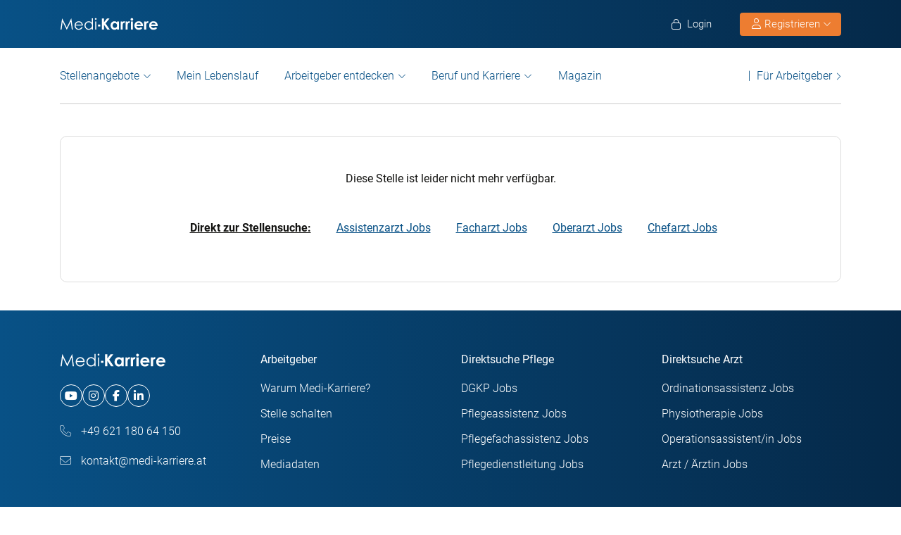

--- FILE ---
content_type: text/html; charset=UTF-8
request_url: https://www.medi-karriere.at/job/medizinischenmedizinische-masseurin-m-w-d-2/
body_size: 22902
content:
<!DOCTYPE html>
<html xmlns="https://www.w3.org/1999/xhtml" xml:lang="de" lang="de" class="no-webp">
	<head>
		<meta charset="UTF-8" />
		<meta name="content­language" content="de" />
		<meta http-equiv="Content-Type" content="text/html; charset=utf-8" />
		<meta name="viewport" content="width=device-width, initial-scale=1" />
		<meta http-equiv="pragma" content="no-cache" />
		<script data-wpfc-render="false">
			function calcHeight(iframeElement){
				var the_height =  iframeElement.contentWindow.document.body.scrollHeight;
				iframeElement.height =  the_height + 20;
				var iframeDiv = iframeElement.contentWindow.document.querySelectorAll("td>div");
				for(var i=0; i < iframeDiv.length; i++){
					iframeDiv[i].style.width = "100%";
				}
				/* jQuery("#calcheight").contents().find("td > div").css('width', '100%'); */
			}
		</script>
		
		<!--CookieBot-->
<script> 
	/* PO-2052 */
	function initCookieObserver() {
		const observer = new MutationObserver(() => {
			let button = document.getElementById("CybotCookiebotDialogBodyButtonDecline");
			let footer = document.getElementById("CybotCookiebotDialogFooter");

			if (!footer) return; // Exit if the footer isn't in the DOM yet
			if(!document.querySelector('.chatboot_href')) {
			let newElement = document.createElement("div");
			newElement.className = "chatboot_link";
			newElement.innerHTML = `
				<div class="chatboot_href"><a href="/datenschutz/">Datenschutzerklärung</a></div>
				<div class="right_border"></div>
				<div class="chatboot_href"><a href="/impressum/">Impressum</a></div>
			`;

			footer.appendChild(newElement);
			}

			document.querySelectorAll(".CybotCookiebotDialogNavItemLink").forEach(button => {
				button.addEventListener("click", function () {
					const h1Text = this.innerText;
					if (h1Text === 'Zustimmung') {
						footer.classList.remove("button_active");
					} else {
						footer.classList.add("button_active");
					}
				});
			});

			document.querySelectorAll(".button_toggle li").forEach(button => {
				if (!button.dataset.bound) { // only bind if not already bound
					button.dataset.bound = "true";
					button.addEventListener("click", function () {
						this.classList.toggle("active");
					});
				}
			});

			let customizeButton = document.getElementById("CybotCookiebotDialogBodyLevelButtonCustomize");
			if (customizeButton) {
				customizeButton.addEventListener("click", function () {
					footer.classList.add("button_active");
				});
			}

			observer.disconnect(); // Stop observing after change
		});

		observer.observe(document.documentElement, { childList: true, subtree: true });
	}

	// Run when DOM is fully loaded
	document.addEventListener("DOMContentLoaded", () => {
		initCookieObserver();
	});
	/* -/ PO-2052 */
</script>
<style>
	#CybotCookiebotDialogBodyButtonsWrapper .CybotCookiebotDialogBodyButton {font-size: 13px !important;}
	button#CybotCookiebotDialogBodyButtonDecline {display: none !important;}
	.button_active button#CybotCookiebotDialogBodyButtonDecline {display: block !important;}
	/* button#CybotCookiebotDialogBodyLevelButtonCustomize {display: block !important;} */
	.CybotCookiebotDialogDetailBodyContentCookieTypeIntro.fade-in {opacity: 1;transition: opacity 0.5s ease-in-out;}
	.CybotCookiebotDialogDetailBodyContentCookieTypeIntro.fade-out {opacity: 0;}
	div#CybotCookiebotDialogHeader, a#CybotCookiebotDialogPoweredbyCybot, span.CybotCookiebotDialogDetailBulkConsentCount {display: none !important;}
	#CybotCookiebotDialog {font-family: Roboto, sans-serif !important; font-weight: 300;}
	.CybotCookiebotDialogNavItemLink, div#CybotCookiebotDialogBodyContentText a {font-weight: 400 !important;}
	button#CybotCookiebotDialogBodyButtonDecline {border-color: #dddddd !important;}
	button#CybotCookiebotDialogBodyLevelButtonCustomize, button#CybotCookiebotDialogBodyLevelButtonLevelOptinAllowallSelection, button#CybotCookiebotDialogBodyButtonDecline {font-weight: 400 !important;color: #999 !important;border-width: 1px !important;}
	h2#CybotCookiebotDialogBodyContentTitle {font-weight: 400 !important;font-size: 18px; border-bottom: 2px solid #085186; display: inline-block;}
	#CybotCookiebotDialogNav .CybotCookiebotDialogNavItemLink.active {border: none !important;font-weight: 400;}
	/* li.CybotCookiebotDialogNavItem:last-child {display: none;} */
	/* #CybotCookiebotDialogFooter .CybotCookiebotDialogBodyButton{border: 2px solid #dddddd !important;}
	#CybotCookiebotDialogTabContent input[type=checkbox][disabled]:checked+.CybotCookiebotDialogBodyLevelButtonSlider {background: #085186 !important;}
	#CybotCookiebotDialogTabContent .CybotCookiebotDialogBodyLevelButtonSlider {background-color: #d6d6d6 !important;} */
	#CybotCookiebotDialog p {font-family: Roboto, sans-serif !important;	font-weight: 300 !important; }
	ul#CybotCookiebotDialogNavList li:last-child {    display: none; }
	.CybotCookiebotDialogContentWrapper #CybotCookiebotDialogFooter #CybotCookiebotDialogBodyButtonsWrapper {display: grid;grid-template-columns: 1fr 1fr;width: 60%;margin: 0 auto;gap: 10px; flex: none;}
	.CybotCookiebotDialogContentWrapper #CybotCookiebotDialogFooter.button_active #CybotCookiebotDialogBodyButtonsWrapper {display: grid;grid-template-columns: 1fr 1fr 1fr;width: 100%;margin: 0 auto;gap: 10px; flex: none;}
	#CybotCookiebotDialogFooter #CybotCookiebotDialogBodyLevelButtonCustomize .CybotCookiebotDialogArrow {border-color: #ed7d31 !important;font-weight: 400;display: none !important; }
	#CybotCookiebotDialogFooter #CybotCookiebotDialogBodyLevelButtonCustomize {background-color: #ffffff;border-color: #ed7d31 !important;color: #ed7d31 !important;font-weight: 400; }
	#CybotCookiebotDialogFooter .CybotCookiebotDialogBodyButton {    background-color: #ffffff;    border: 2px solid #ed7d31 !important;    color: #ed7d31 !important; padding: 10px !important;}
	 #CybotCookiebotDialogFooter #CybotCookiebotDialogBodyLevelButtonLevelOptinAllowAll {    color: #ffffff !important; font-weight: 400; }
	 #CybotCookiebotDialogBodyContentText p { padding-bottom: 10px;}
	 .chatboot_link {padding: 15px !important;}
	 .chatboot_link a {font-size: 13px !important;}
	 .chatboot_link .right_border {border-right: 1px solid #d2d2d2;height: 12px;position: relative;left: -3px;top: 7px;}
	 .button_active .chatboot_link .right_border {left: 10px;}
	 /* .CybotCookiebotDialogBodyLevelButtonSliderWrapper {display: none !important;} */
	 /* .CybotCookiebotDialogDetailBodyContentCookieTypeIntro {display: none;opacity: 0;transition: opacity 0.5s ease-in-out;} */
	 .CybotCookiebotDialogBodyButton {width: 100% !important;}
	 .chatboot_link {display: grid;grid-template-columns: 1fr 7px 1fr;width: 360px;margin: 0 auto !important;gap: 30px;}
	 .button_active .chatboot_link {display: grid;grid-template-columns: 1fr 7px 1fr;width: 280px;margin: 0 auto !important;gap: 0px;text-align: center;}
	 .button_toggle .div_hide {font-size:14px;display: none;text-align: left;transition: color 0.5s ease, transform 0.5s ease;   position: relative;left: 23px;}
	 .button_toggle .active .div_hide {display: block}
	 .button_toggle span {position: relative;left: 23px;}
	 ul.button_toggle li.active:before { transform: rotate(-45deg);top:9px}
	 ul.button_toggle li:before {border-style: solid;border-width: .15em .15em 0 0;content: "";display: inline-block;height: .5em;position: absolute;top: 5px;transform: rotate(134deg);vertical-align: top;width: .5em;left: 0;}
	 .button_toggle li {position: relative;cursor: pointer;    list-style: none;}
	 div#CybotCookiebotDialogFooter.CybotCookiebotScrollContainer {display: block;}
	 div#CybotCookiebotDialogFooter.CybotCookiebotScrollContainer .CybotCookiebotScrollArea {height: auto;padding-bottom: 0;}
	 @media screen and (min-width: 1280px) {
		body #CybotCookiebotDialog #CybotCookiebotDialogBody .CybotCookiebotScrollContainer {
			max-height: 54.5em;
		} 

		body #CybotCookiebotDialog {
			max-height: 95vh;
    	}
	}

	/* @media screen and (min-width: 601px) {
		body #CybotCookiebotDialog {
			max-width: 90%;
		}
	} */

	@media screen and (max-width: 682px) {
		body .CybotCookiebotDialogContentWrapper #CybotCookiebotDialogFooter #CybotCookiebotDialogBodyButtonsWrapper {
			display: block; /* or flex if you want buttons side by side */
			width: 100%;
		}

		.CybotCookiebotDialogContentWrapper #CybotCookiebotDialogFooter.button_active #CybotCookiebotDialogBodyButtonsWrapper {
			width: 100%;
			display: block;
		}

		body .chatboot_link {
			grid-template-columns: 1fr 0.2fr 1fr;
			width: 100%;
			gap: 20px;
			text-align: center;
		}

		#CybotCookiebotDialogFooter .CybotCookiebotDialogBodyButton {
    		margin-bottom: .5em !important;
		}
	}
</style>		
				<title>Medizinischen:Medizinische Masseur:in (m/w/d) | Medi-Karriere</title>		<!-- Favicon -->
		<link rel="apple-touch-icon" sizes="57x57" href="https://www.medi-karriere.at/wp-content/themes/praktischArzt-theme/favicons/apple-icon-57x57.png?ver=1737955644">
<link rel="apple-touch-icon" sizes="60x60" href="https://www.medi-karriere.at/wp-content/themes/praktischArzt-theme/favicons/apple-icon-60x60.png?ver=1737955644">
<link rel="apple-touch-icon" sizes="72x72" href="https://www.medi-karriere.at/wp-content/themes/praktischArzt-theme/favicons/apple-icon-72x72.png?ver=1737955645">
<link rel="apple-touch-icon" sizes="76x76" href="https://www.medi-karriere.at/wp-content/themes/praktischArzt-theme/favicons/apple-icon-76x76.png?ver=1737955645">
<link rel="apple-touch-icon" sizes="114x114" href="https://www.medi-karriere.at/wp-content/themes/praktischArzt-theme/favicons/apple-icon-114x114.png?ver=1737955641">
<link rel="apple-touch-icon" sizes="120x120" href="https://www.medi-karriere.at/wp-content/themes/praktischArzt-theme/favicons/apple-icon-120x120.png?ver=1737955642">
<link rel="apple-touch-icon" sizes="144x144" href="https://www.medi-karriere.at/wp-content/themes/praktischArzt-theme/favicons/apple-icon-144x144.png?ver=1737955642">
<link rel="apple-touch-icon" sizes="152x152" href="https://www.medi-karriere.at/wp-content/themes/praktischArzt-theme/favicons/apple-icon-152x152.png?ver=1737955643">
<link rel="apple-touch-icon" sizes="180x180" href="https://www.medi-karriere.at/wp-content/themes/praktischArzt-theme/favicons/apple-icon-180x180.png?ver=1737955643">
<link rel="icon" type="image/png" sizes="192x192" href="https://www.medi-karriere.at/wp-content/themes/praktischArzt-theme/favicons/android-icon-192x192.png?ver=1737955639">
<link rel="icon" type="image/png" sizes="512x512" href="https://www.medi-karriere.at/wp-content/themes/praktischArzt-theme/favicons/android-icon-512x512.png?ver=1737955641">
<link rel="icon" type="image/png" sizes="32x32" href="https://www.medi-karriere.at/wp-content/themes/praktischArzt-theme/favicons/favicon-32x32.png?ver=1737955647">
<link rel="icon" type="image/png" sizes="96x96" href="https://www.medi-karriere.at/wp-content/themes/praktischArzt-theme/favicons/favicon-96x96.png?ver=1737955647">
<link rel="icon" type="image/png" sizes="16x16" href="https://www.medi-karriere.at/wp-content/themes/praktischArzt-theme/favicons/favicon-16x16.png?ver=1737955646">
<link rel="manifest" href="https://www.medi-karriere.at/wp-content/themes/praktischArzt-theme/favicons/manifest.json?ver=1737955649">
<meta name="msapplication-TileColor" content="#ffffff">
<meta name="msapplication-TileImage" content="https://www.medi-karriere.at/wp-content/themes/praktischArzt-theme/favicons/ms-icon-144x144.png?ver=1737955649">
<meta name="theme-color" content="#085186">
<meta name="apple-mobile-web-app-title" content="Medi-Karriere"> <!-- iOS specific title -->
<!--<link rel="mask-icon" href="/favicons/favicon_icon.svg" color="red">--> 
<link rel="shortcut icon" href="https://www.medi-karriere.at/wp-content/themes/praktischArzt-theme/favicons/favicon.ico?ver=1737955648" type="image/x-icon">
<link rel="icon" type="image/svg+xml" href="https://www.medi-karriere.at/wp-content/themes/praktischArzt-theme/favicons/favicon.svg?ver=1737955648">		<!-- /Favicon -->
		
									<style>
			@media (max-width: 767.5px){
				.logo img {	padding: 0;	z-index: 99; margin-top: 15px !important; margin-bottom: 16px;}
			}
			</style>
				<!-- PO-1821 Font Awesome Font -->
		<link rel="preload" href="https://www.medi-karriere.at/wp-content/themes/praktischArzt-theme/css/fontawesome-pro-6.6.0-web/css/all.css?v=1736424522" as="style" onload="this.onload=null;this.rel='stylesheet'"/>
		<noscript><link href="https://www.medi-karriere.at/wp-content/themes/praktischArzt-theme/css/fontawesome-pro-6.6.0-web/css/all.css?v=1736424522" rel="stylesheet" type="text/css" /></noscript>
		<!-- / PO-1821 Font Awesome Font -->
		
		<!-- Roboto Font -->
		<link rel="preconnect" href="https://www.medi-karriere.at" crossorigin>
		<link rel="preload" href="https://www.medi-karriere.at/wp-content/themes/praktischArzt-theme/font/roboto/roboto-v30-latin-regular.woff2" as="font" type="font/woff2" crossorigin>
		<link rel="preload" href="https://www.medi-karriere.at/wp-content/themes/praktischArzt-theme/font/roboto/roboto-v30-latin-500.woff2" as="font" type="font/woff2" crossorigin>
		<link rel="preload" href="https://www.medi-karriere.at/wp-content/themes/praktischArzt-theme/font/roboto/roboto-v30-latin-700.woff2" as="font" type="font/woff2" crossorigin>
		<link rel="preload" href="https://www.medi-karriere.at/wp-content/themes/praktischArzt-theme/font/roboto.css" as="style" onload="this.onload=null;this.rel='stylesheet'" />
		<noscript><link href="https://www.medi-karriere.at/wp-content/themes/praktischArzt-theme/font/roboto.css" rel="stylesheet" type="text/css" /></noscript>
		<!-- /Roboto Font -->
		
		<script rel="preload" as="script" type="text/javascript" src="https://www.medi-karriere.at/wp-content/themes/praktischArzt-theme/js/popper.min.js?ver=1736424522"></script>
		
		<!--PO-1598-->
				<!---/PO-1598-->
		
		<link rel="pingback" href="https://www.medi-karriere.at/xmlrpc.php" />
				<meta name='robots' content='noindex, nofollow' />

	<!-- This site is optimized with the Yoast SEO Premium plugin v26.8 (Yoast SEO v26.9) - https://yoast.com/product/yoast-seo-premium-wordpress/ -->
	<meta property="og:locale" content="de_DE" />
	<meta property="og:title" content="Medizinischen:Medizinische Masseur:in (m/w/d) | Medi-Karriere" />
	<meta property="og:site_name" content="Medi-Karriere" />
	<!-- / Yoast SEO Premium plugin. -->


<style id='wp-img-auto-sizes-contain-inline-css' type='text/css'>
img:is([sizes=auto i],[sizes^="auto," i]){contain-intrinsic-size:3000px 1500px}
/*# sourceURL=wp-img-auto-sizes-contain-inline-css */
</style>
<style id='classic-theme-styles-inline-css' type='text/css'>
/*! This file is auto-generated */
.wp-block-button__link{color:#fff;background-color:#32373c;border-radius:9999px;box-shadow:none;text-decoration:none;padding:calc(.667em + 2px) calc(1.333em + 2px);font-size:1.125em}.wp-block-file__button{background:#32373c;color:#fff;text-decoration:none}
/*# sourceURL=/wp-includes/css/classic-themes.min.css */
</style>
<link rel='stylesheet' id='cleverreach_style-css' href='https://www.medi-karriere.at/wp-content/plugins/cleverreach/resources/css/frontend.css?ver=c3c7949cad026d19b41895eedade9fec' type='text/css' media='all' />
<link rel='stylesheet' id='duplica-css' href='https://www.medi-karriere.at/wp-content/plugins/duplica/assets/css/front.min.css?ver=0.16' type='text/css' media='all' />
<link rel='stylesheet' id='fancybox2-css' href='https://www.medi-karriere.at/wp-content/themes/praktischArzt-theme/js/fancybox2/jquery.fancybox.css?ver=1736424522' type='text/css' media='all' />
<link rel='stylesheet' id='custom-css' href='https://www.medi-karriere.at/wp-content/themes/praktischArzt-theme/css/custom.css?ver=1737352502' type='text/css' media='all' />
<link rel='stylesheet' id='bootstrap-css' href='https://www.medi-karriere.at/wp-content/themes/praktischArzt-theme/css/bootstrap.min.css?ver=1736424522' type='text/css' media='all' />
<link rel='stylesheet' id='style-css' href='https://www.medi-karriere.at/wp-content/themes/praktischArzt-theme/style.css?ver=1766403200' type='text/css' media='all' />
<link rel='stylesheet' id='login_popup-css' href='https://www.medi-karriere.at/wp-content/themes/praktischArzt-theme/css/login_popup.css?ver=1753763809' type='text/css' media='all' />
<link rel='stylesheet' id='common-f-css' href='https://www.medi-karriere.at/wp-content/themes/praktischArzt-theme/css/common.css?ver=1763536452' type='text/css' media='all' />
<link rel='stylesheet' id='dashicons-css' href='https://www.medi-karriere.at/wp-includes/css/dashicons.min.css?ver=c3c7949cad026d19b41895eedade9fec' type='text/css' media='all' />
<script type="text/javascript" src="https://www.medi-karriere.at/wp-content/themes/jobengine/js/jquery.min.js?ver=1736424522" id="jquery-js"></script>
<script type="text/javascript" src="https://www.medi-karriere.at/wp-content/plugins/ajax-file-upload/assets/js/main.js?ver=1653550863" id="afu-js"></script>
<link rel="https://api.w.org/" href="https://www.medi-karriere.at/wp-json/" />
<script type="application/ld+json">{"@context":"http://schema.org/","@type":"Organization","url":"https://www.medi-karriere.at","logo":"https://www.medi-karriere.at/wp-content/themes/praktischArzt-theme/img/Medi-Karriere-Blue-Logo.png"}</script><style type='text/css'> 

</style>		
		<!------------------------------ Google js ------------------------------------>
		 <!--PO-1192 -->		
		<!------------------------------ - /Google js --------------------------------->
		
				
		
		
		
		
		<!-- PO-2062 -->
			
		<!-- /- PO-2062 -->
		
		<!-- START Save Remove Job Function -->
		<script type="text/javascript">
					</script>
		<!-- END Save Remove Job Function -->
			<style id='global-styles-inline-css' type='text/css'>
:root{--wp--preset--aspect-ratio--square: 1;--wp--preset--aspect-ratio--4-3: 4/3;--wp--preset--aspect-ratio--3-4: 3/4;--wp--preset--aspect-ratio--3-2: 3/2;--wp--preset--aspect-ratio--2-3: 2/3;--wp--preset--aspect-ratio--16-9: 16/9;--wp--preset--aspect-ratio--9-16: 9/16;--wp--preset--color--black: #000000;--wp--preset--color--cyan-bluish-gray: #abb8c3;--wp--preset--color--white: #ffffff;--wp--preset--color--pale-pink: #f78da7;--wp--preset--color--vivid-red: #cf2e2e;--wp--preset--color--luminous-vivid-orange: #ff6900;--wp--preset--color--luminous-vivid-amber: #fcb900;--wp--preset--color--light-green-cyan: #7bdcb5;--wp--preset--color--vivid-green-cyan: #00d084;--wp--preset--color--pale-cyan-blue: #8ed1fc;--wp--preset--color--vivid-cyan-blue: #0693e3;--wp--preset--color--vivid-purple: #9b51e0;--wp--preset--gradient--vivid-cyan-blue-to-vivid-purple: linear-gradient(135deg,rgb(6,147,227) 0%,rgb(155,81,224) 100%);--wp--preset--gradient--light-green-cyan-to-vivid-green-cyan: linear-gradient(135deg,rgb(122,220,180) 0%,rgb(0,208,130) 100%);--wp--preset--gradient--luminous-vivid-amber-to-luminous-vivid-orange: linear-gradient(135deg,rgb(252,185,0) 0%,rgb(255,105,0) 100%);--wp--preset--gradient--luminous-vivid-orange-to-vivid-red: linear-gradient(135deg,rgb(255,105,0) 0%,rgb(207,46,46) 100%);--wp--preset--gradient--very-light-gray-to-cyan-bluish-gray: linear-gradient(135deg,rgb(238,238,238) 0%,rgb(169,184,195) 100%);--wp--preset--gradient--cool-to-warm-spectrum: linear-gradient(135deg,rgb(74,234,220) 0%,rgb(151,120,209) 20%,rgb(207,42,186) 40%,rgb(238,44,130) 60%,rgb(251,105,98) 80%,rgb(254,248,76) 100%);--wp--preset--gradient--blush-light-purple: linear-gradient(135deg,rgb(255,206,236) 0%,rgb(152,150,240) 100%);--wp--preset--gradient--blush-bordeaux: linear-gradient(135deg,rgb(254,205,165) 0%,rgb(254,45,45) 50%,rgb(107,0,62) 100%);--wp--preset--gradient--luminous-dusk: linear-gradient(135deg,rgb(255,203,112) 0%,rgb(199,81,192) 50%,rgb(65,88,208) 100%);--wp--preset--gradient--pale-ocean: linear-gradient(135deg,rgb(255,245,203) 0%,rgb(182,227,212) 50%,rgb(51,167,181) 100%);--wp--preset--gradient--electric-grass: linear-gradient(135deg,rgb(202,248,128) 0%,rgb(113,206,126) 100%);--wp--preset--gradient--midnight: linear-gradient(135deg,rgb(2,3,129) 0%,rgb(40,116,252) 100%);--wp--preset--font-size--small: 13px;--wp--preset--font-size--medium: 20px;--wp--preset--font-size--large: 36px;--wp--preset--font-size--x-large: 42px;--wp--preset--spacing--20: 0.44rem;--wp--preset--spacing--30: 0.67rem;--wp--preset--spacing--40: 1rem;--wp--preset--spacing--50: 1.5rem;--wp--preset--spacing--60: 2.25rem;--wp--preset--spacing--70: 3.38rem;--wp--preset--spacing--80: 5.06rem;--wp--preset--shadow--natural: 6px 6px 9px rgba(0, 0, 0, 0.2);--wp--preset--shadow--deep: 12px 12px 50px rgba(0, 0, 0, 0.4);--wp--preset--shadow--sharp: 6px 6px 0px rgba(0, 0, 0, 0.2);--wp--preset--shadow--outlined: 6px 6px 0px -3px rgb(255, 255, 255), 6px 6px rgb(0, 0, 0);--wp--preset--shadow--crisp: 6px 6px 0px rgb(0, 0, 0);}:where(.is-layout-flex){gap: 0.5em;}:where(.is-layout-grid){gap: 0.5em;}body .is-layout-flex{display: flex;}.is-layout-flex{flex-wrap: wrap;align-items: center;}.is-layout-flex > :is(*, div){margin: 0;}body .is-layout-grid{display: grid;}.is-layout-grid > :is(*, div){margin: 0;}:where(.wp-block-columns.is-layout-flex){gap: 2em;}:where(.wp-block-columns.is-layout-grid){gap: 2em;}:where(.wp-block-post-template.is-layout-flex){gap: 1.25em;}:where(.wp-block-post-template.is-layout-grid){gap: 1.25em;}.has-black-color{color: var(--wp--preset--color--black) !important;}.has-cyan-bluish-gray-color{color: var(--wp--preset--color--cyan-bluish-gray) !important;}.has-white-color{color: var(--wp--preset--color--white) !important;}.has-pale-pink-color{color: var(--wp--preset--color--pale-pink) !important;}.has-vivid-red-color{color: var(--wp--preset--color--vivid-red) !important;}.has-luminous-vivid-orange-color{color: var(--wp--preset--color--luminous-vivid-orange) !important;}.has-luminous-vivid-amber-color{color: var(--wp--preset--color--luminous-vivid-amber) !important;}.has-light-green-cyan-color{color: var(--wp--preset--color--light-green-cyan) !important;}.has-vivid-green-cyan-color{color: var(--wp--preset--color--vivid-green-cyan) !important;}.has-pale-cyan-blue-color{color: var(--wp--preset--color--pale-cyan-blue) !important;}.has-vivid-cyan-blue-color{color: var(--wp--preset--color--vivid-cyan-blue) !important;}.has-vivid-purple-color{color: var(--wp--preset--color--vivid-purple) !important;}.has-black-background-color{background-color: var(--wp--preset--color--black) !important;}.has-cyan-bluish-gray-background-color{background-color: var(--wp--preset--color--cyan-bluish-gray) !important;}.has-white-background-color{background-color: var(--wp--preset--color--white) !important;}.has-pale-pink-background-color{background-color: var(--wp--preset--color--pale-pink) !important;}.has-vivid-red-background-color{background-color: var(--wp--preset--color--vivid-red) !important;}.has-luminous-vivid-orange-background-color{background-color: var(--wp--preset--color--luminous-vivid-orange) !important;}.has-luminous-vivid-amber-background-color{background-color: var(--wp--preset--color--luminous-vivid-amber) !important;}.has-light-green-cyan-background-color{background-color: var(--wp--preset--color--light-green-cyan) !important;}.has-vivid-green-cyan-background-color{background-color: var(--wp--preset--color--vivid-green-cyan) !important;}.has-pale-cyan-blue-background-color{background-color: var(--wp--preset--color--pale-cyan-blue) !important;}.has-vivid-cyan-blue-background-color{background-color: var(--wp--preset--color--vivid-cyan-blue) !important;}.has-vivid-purple-background-color{background-color: var(--wp--preset--color--vivid-purple) !important;}.has-black-border-color{border-color: var(--wp--preset--color--black) !important;}.has-cyan-bluish-gray-border-color{border-color: var(--wp--preset--color--cyan-bluish-gray) !important;}.has-white-border-color{border-color: var(--wp--preset--color--white) !important;}.has-pale-pink-border-color{border-color: var(--wp--preset--color--pale-pink) !important;}.has-vivid-red-border-color{border-color: var(--wp--preset--color--vivid-red) !important;}.has-luminous-vivid-orange-border-color{border-color: var(--wp--preset--color--luminous-vivid-orange) !important;}.has-luminous-vivid-amber-border-color{border-color: var(--wp--preset--color--luminous-vivid-amber) !important;}.has-light-green-cyan-border-color{border-color: var(--wp--preset--color--light-green-cyan) !important;}.has-vivid-green-cyan-border-color{border-color: var(--wp--preset--color--vivid-green-cyan) !important;}.has-pale-cyan-blue-border-color{border-color: var(--wp--preset--color--pale-cyan-blue) !important;}.has-vivid-cyan-blue-border-color{border-color: var(--wp--preset--color--vivid-cyan-blue) !important;}.has-vivid-purple-border-color{border-color: var(--wp--preset--color--vivid-purple) !important;}.has-vivid-cyan-blue-to-vivid-purple-gradient-background{background: var(--wp--preset--gradient--vivid-cyan-blue-to-vivid-purple) !important;}.has-light-green-cyan-to-vivid-green-cyan-gradient-background{background: var(--wp--preset--gradient--light-green-cyan-to-vivid-green-cyan) !important;}.has-luminous-vivid-amber-to-luminous-vivid-orange-gradient-background{background: var(--wp--preset--gradient--luminous-vivid-amber-to-luminous-vivid-orange) !important;}.has-luminous-vivid-orange-to-vivid-red-gradient-background{background: var(--wp--preset--gradient--luminous-vivid-orange-to-vivid-red) !important;}.has-very-light-gray-to-cyan-bluish-gray-gradient-background{background: var(--wp--preset--gradient--very-light-gray-to-cyan-bluish-gray) !important;}.has-cool-to-warm-spectrum-gradient-background{background: var(--wp--preset--gradient--cool-to-warm-spectrum) !important;}.has-blush-light-purple-gradient-background{background: var(--wp--preset--gradient--blush-light-purple) !important;}.has-blush-bordeaux-gradient-background{background: var(--wp--preset--gradient--blush-bordeaux) !important;}.has-luminous-dusk-gradient-background{background: var(--wp--preset--gradient--luminous-dusk) !important;}.has-pale-ocean-gradient-background{background: var(--wp--preset--gradient--pale-ocean) !important;}.has-electric-grass-gradient-background{background: var(--wp--preset--gradient--electric-grass) !important;}.has-midnight-gradient-background{background: var(--wp--preset--gradient--midnight) !important;}.has-small-font-size{font-size: var(--wp--preset--font-size--small) !important;}.has-medium-font-size{font-size: var(--wp--preset--font-size--medium) !important;}.has-large-font-size{font-size: var(--wp--preset--font-size--large) !important;}.has-x-large-font-size{font-size: var(--wp--preset--font-size--x-large) !important;}
/*# sourceURL=global-styles-inline-css */
</style>
</head>
	<body class="error404 wp-theme-jobengine wp-child-theme-praktischArzt-theme two-column right-sidebar">
							<header class="header"> <div class="new_header">
	<div class="container">
        <div class="logo">
			<a href="https://www.medi-karriere.at" class="navbar-brand">								
				<img class="" src="https://www.medi-karriere.at/wp-content/themes/praktischArzt-theme/img/Medi-Karriere-Logo.svg?ver=1737973054" alt="/www.medi-karriere.at" width="140px" height="26px"/>
			</a>
		</div>

					<ul class="nav navbar-nav navbar-right" id="new_header_menu_right">
				<li class="mobile_login">													 
															<span href="javascript:void(0)" data-redirect-url="/bewerber-dashboard/" onclick="return pal.openLoginRegister(this);" id="jobseeker_Bewerber_login">
									<div class="anmelden">
										<i class="fa fa-light fa-lock"></i> Login									</div>
								</span>
				
														
							</li>
				<li class="mobile_register">
					<div class="register_btn_header">
											<!-- PO-1967 -->
						<button class="btn btn-primary dropdown-toggle" type="button" data-toggle="dropdown" aria-expanded="false"><i class="fal fa-user"></i> Registrieren <i aria-hidden="true" class="fa fa-light fa-chevron-down" id="chevronIcon_up_down"></i> </button>
						  <ul class="dropdown-menu">
							<li><span data-redirect-url="/bewerber-dashboard/" onclick="return pal.openLoginRegisterJS(this);"><!--<i class="fal fa-user"></i>--> Bewerber </span></li>
							<li><span data-redirect-url="/dashboard/" onclick="return pal.openLoginRegisterCO(this);"><!--<i class="fal fa-user"></i>--> Arbeitgeber </span>	</li>
						  </ul>
						  <!-- -/ PO-1967 -->
					</div>
				</li>
			</ul>
					
	</div>		
</div>

<script>
  $(document).ready(function () {
    const $chevron = $('#chevronIcon_up_down');

    $('.register_btn_header').on('show.bs.dropdown', function () {
      $chevron.removeClass('fa-chevron-down').addClass('fa-chevron-up');
    });

    $('.register_btn_header').on('hide.bs.dropdown', function () {
      $chevron.removeClass('fa-chevron-up').addClass('fa-chevron-down');
    });
  });
</script>

<div class="navbar navbar-light navbar-expand-md">
	<div class="container">
		<div class="logo mobile_logo">
			<a href="https://www.medi-karriere.at" class="navbar-brand">								
			<img class="" src="https://www.medi-karriere.at/wp-content/themes/praktischArzt-theme/img/Medi-Karriere-Logo.svg" alt="Medi-Karriere" width="160px" height="29px"/>
			</a>
		</div>
				<div>
									<a href="javascript:void(0)" data-redirect-url="/bewerber-dashboard/" onclick="return pal.openLoginRegister(this);" title="Anmelden" class="menu_icon_login">
				<i class="fa fa-light fa-user"></i>
			</a>
						<button type="button" class="navbar-toggler" id="navbar_toggler_btn" data-toggle="collapse" data-target=".navbar-collapse" aria-label="mobile bar">
				<i class="fa fa-light fa-bars"></i>
			</button>
		</div>
		<div class="navbar-collapse collapse">
							
			<ul class="nav navbar-nav navbar-right mobile_login_register" id="new_header_menu_right">
				<li class="mobile_login">
																									<span href="javascript:void(0)" data-redirect-url="/bewerber-dashboard/" onclick="return pal.openLoginRegister(this);" id="jobseeker_Bewerber_login">
						<div class="anmelden">
							<i class="fa fa-light fa-lock"></i> Login						</div>
					</span>
												
									</li>
				<li class="mobile_register">
					<div class="register_btn_header">
						<!-- PO-1967 -->
												<!--<span href="javascript:void(0)" data-redirect-url="" onclick="return pal.openLoginRegisterCO(this);" title="Registrieren"><i class="fa fa-light fa-user"></i> Arbeitgeber Registrierung</span>--> <!-- PO-1731 -->
												<span href="javascript:void(0)" data-redirect-url="/bewerber-dashboard/" onclick="return pal.openLoginRegisterJS(this);"><i class="fa fa-light fa-user"></i> Bewerber Registrierung</span> <!-- PO-1731 -->
						<span href="javascript:void(0)" data-redirect-url="/dashboard/" onclick="return pal.openLoginRegisterCO(this);"><i class="fa fa-light fa-user"></i> Arbeitgeber Registrierung</span> <!-- PO-1731 -->
												<!-- -/ PO-1967 -->
					</div>
				</li>
			</ul>
												<ul class="nav navbar-nav nav_left_menu 2" id="secondary_header_jobseeker_login">
												<li class="dropdown menu-large nav-item ">
										<a href="#" class="dropdown-toggle nav-link" data-toggle="dropdown"  id="Stellenangebote">Stellenangebote</a>
																								<ul class="dropdown-menu megamenu" aria-labelledby="Stellenangebote">
						<li class="dropdown-item">
							<div class="container">
								<div class="row">
									<div class="col-md-3 col-lg-3"><span>Stellenangebote</span></div>
									 <!-- MEDI-276 -->
																																													<div class="col-md-9 col-lg-9">
										<ul class="row">
																						<li class="col-md-4 col-lg-3  "><a class="nav-link" href="https://www.medi-karriere.at/arzt-jobs/" class="title">Arzt / Ärztin Jobs</a></li>
																															<li class="col-md-4 col-lg-3  "><a class="nav-link" href="https://www.medi-karriere.at/ordinationsassistent-jobs/" class="title">Ordinationsassistenz Jobs</a></li>
																															<li class="col-md-4 col-lg-3  "><a class="nav-link" href="https://www.medi-karriere.at/pflege-jobs/" class="title">Pflege Jobs</a></li>
																															<li class="col-md-4 col-lg-3  "><a class="nav-link" href="https://www.medi-karriere.at/therapie-jobs/" class="title">Therapie Jobs</a></li>
																															<li class="col-md-4 col-lg-3  "><a class="nav-link" href="https://www.medi-karriere.at/dgkp-jobs/" class="title">DGKP Jobs</a></li>
																															<li class="col-md-4 col-lg-3  "><a class="nav-link" href="https://www.medi-karriere.at/rettungsdienst-jobs/" class="title">Rettungsdienst Jobs</a></li>
																															<li class="col-md-4 col-lg-3  "><a class="nav-link" href="https://www.medi-karriere.at/pflegeassistent-jobs/" class="title">Pflegeassistenz Jobs</a></li>
																															<li class="col-md-4 col-lg-3  "><a class="nav-link" href="https://www.medi-karriere.at/verwaltung-jobs/" class="title">Verwaltung Jobs</a></li>
																					</ul>
									</div>
								</div>
							</div>
						</li>
					</ul>
														</li>
																<li class=" menu-large nav-item ">
					<a href="javascript:void(0)" class="dropdown-toggle nav-link" data-toggle="dropdown" data-redirect-url="/lebenslauf/" onclick="return pal.openLoginRegister(this);" id="Mein Lebenslauf">Mein Lebenslauf</a>
																			</li>
																<li class="dropdown menu-large nav-item ">
										<a href="#" class="dropdown-toggle nav-link" data-toggle="dropdown"  id="Arbeitgeber entdecken">Arbeitgeber entdecken</a>
																								<ul class="dropdown-menu megamenu" aria-labelledby="Arbeitgeber entdecken">
						<li class="dropdown-item">
							<div class="container">
								<div class="row">
									<div class="col-md-3 col-lg-3"><span>Arbeitgeber entdecken</span></div>
									 <!-- MEDI-276 -->
																																													<div class="col-md-9 col-lg-9">
										<ul class="row">
																						<li class="col-md-3 col-lg-3  "><a class="nav-link" href="https://www.medi-karriere.at/arbeitgeber-liste/" class="title">Alle Arbeitgeber</a></li>
																															<li class="col-md-3 col-lg-3  "><a class="nav-link" href="https://www.medi-karriere.at/kliniken/" class="title">Kliniken</a></li>
																															<li class="col-md-3 col-lg-3 dsk_menu "><a class="nav-link" href="https://www.medi-karriere.at/pflegeeinrichtung/" class="title">Pflegeeinrichtungen</a></li>
																															<li class="col-md-3 col-lg-3 dsk_menu "><a class="nav-link" href="https://www.medi-karriere.at/oed/" class="title">Öffentlicher Dienst</a></li>
																															<li class="col-md-3 col-lg-3  "><a class="nav-link" href="https://www.medi-karriere.at/unternehmen/" class="title">Unternehmen</a></li>
																															<li class="col-md-3 col-lg-3  "><a class="nav-link" href="https://www.medi-karriere.at/praxen/" class="title">Arztpraxen und MVZ</a></li>
																															<li class="col-md-3 col-lg-3 mob_menu "><a class="nav-link" href="https://www.medi-karriere.at/sdv/" class="title">Soziale Dienste / Verbände</a></li>
																															<li class="col-md-3 col-lg-3 mob_menu "><a class="nav-link" href="https://www.medi-karriere.at/oed/" class="title">Öffentlicher Dienst</a></li>
																															<li class="col-md-3 col-lg-3 mob_menu "><a class="nav-link" href="https://www.medi-karriere.at/pflegeeinrichtung/" class="title">Pflegeeinrichtungen</a></li>
																															<li class="col-md-3 col-lg-3 dsk_menu "><a class="nav-link" href="https://www.medi-karriere.at/sdv/" class="title">Soziale Dienste / Verbände</a></li>
																					</ul>
									</div>
								</div>
							</div>
						</li>
					</ul>
														</li>
																<li class="dropdown menu-large nav-item ">
										<a href="#" class="dropdown-toggle nav-link" data-toggle="dropdown"  id="Beruf und Karriere">Beruf und Karriere</a>
																								<ul class="dropdown-menu megamenu" aria-labelledby="Beruf und Karriere">
						<li class="dropdown-item">
							<div class="container">
								<div class="row">
									<div class="col-md-3 col-lg-3"><span>Beruf und Karriere</span></div>
									 <!-- MEDI-276 -->
																																													<div class="col-md-9 col-lg-9">
										<ul class="row">
																						<li class="col-md-4 col-lg-4  "><a class="nav-link" href="https://www.medi-karriere.at/berufsfelder/" class="title">Berufsfelder</a></li>
																															<li class="col-md-4 col-lg-4  "><a class="nav-link" href="https://www.medi-karriere.at/medizinische-berufe/" class="title">Ausbildung & Berufe</a></li>
																															<li class="col-md-4 col-lg-4  "><a class="nav-link" href="https://www.medi-karriere.at/medizinische-berufe/gehalt/" class="title">Gehalt</a></li>
																															<li class="col-md-4 col-lg-4  "><a class="nav-link" href="https://www.medi-karriere.at/weiterbildung/" class="title">Weiterbildung</a></li>
																															<li class="col-md-4 col-lg-4  "><a class="nav-link" href="https://www.medi-karriere.at/bewerbung/" class="title">Bewerbung</a></li>
																					</ul>
									</div>
								</div>
							</div>
						</li>
					</ul>
														</li>
																<li class=" menu-large nav-item ">
										<a href="https://www.medi-karriere.at/magazin/" class="dropdown-toggle nav-link"   id="Magazin">Magazin</a>
																			</li>
											</ul>
									<ul class="nav navbar-nav nav_left_menu new_header_right_menu">
								
				<li class="dropdown menu-large nav-item " id="secondary_header_employer_login_heading1">
					<i class="fa fa-light fa-pipe"></i><a href="/arbeitgeber/" class="dropdown-toggle nav-link" id="Für Arbeitgeber">Für Arbeitgeber</a>
				</li>
							</ul>
					
		</div>
	</div>
</div></header>
			<div class="inner_layer"></div>
			<div class="mobile_bg_layer"></div>
		<div class="container" style="display: table;height: 55%;">
	<div class="row" id="body_container" style="display: table-cell;vertical-align: middle;">
		<div class="col-md-12 col-sm-12 col-xs-12 padd-r-0 padd-l-0">
			<div class="clearfix content-block" id="wrapper">
				<div id="single-job">
									<div class="position-expired">
					<h2 class="desk">Diese Stelle ist leider nicht mehr verfügbar.</h2>
					</br>
					<a href="https://www.medi-karriere.at/jobs/"><h3 class='mob'>Zurück zur Stellensuche.</h3></a>					<ul class="quick_inks_items desktop">
						<li>
							<h2 class="quick-links-job-categories title">Direkt zur Stellensuche:</h2>
						</li>
						<li><a href="https://www.medi-karriere.at/assistenzarzt-jobs/">Assistenzarzt Jobs</a></li>
						<li><a href="https://www.medi-karriere.at/facharzt-jobs/">Facharzt Jobs</a></li>
						<li><a href="https://www.medi-karriere.at/oberarzt-jobs/">Oberarzt Jobs</a></li>
						<li><a href="https://www.medi-karriere.at/chefarzt-jobs/">Chefarzt Jobs</a></li>
					</ul>
				</div>
							</div>
		</div>
		<div class="clearfix"></div>
				<!-- PO-1729 -->
		<div class="breadcrumb_new mobile_breadcrumb">						
			<p id="breadcrumbs"><span><span><a href="https://www.medi-karriere.at/">Medi-Karriere</a></span> <i class="fa-solid fa-chevron-right"></i> <span class="breadcrumb_last" aria-current="page">Fehler 404: Seite wurde nicht gefunden</span></span></p>		</div>
		<!-- -/ PO-1729 -->
	</div>
</div>
</div>
<script>
	jQuery(document).ready(function() {
	    var $obj = $('#single_job_share_button_top');
	    var top = $obj.offset().top - parseFloat($obj.css('marginTop').replace(/auto/, 0));
	    jQuery(window).scroll(function(event) {
	        // what the y position of the scroll is
	        var y = $(this).scrollTop();
	
	        // whether that's below the form
	        if (y >= top) {
	            // if so, ad the fixed class
	            $obj.addClass('fixed');
	        } else {
	            // otherwise remove it
	            $obj.removeClass('fixed');
	        }
	    });
	});
</script>
<script>
	jQuery(function() {
		jQuery('.cbs').fancybox({
			'autoScale': true,
			'transitionIn': 'elastic',
			'transitionOut': 'elastic',
			'speedIn': 200,
			'speedOut': 300,
			'autoDimensions': true,
			'centerOnScroll': true  // as MattBall already said, remove the comma
		})
	});
	
	jQuery(function() {
		$("#calcheight").on('load', function(){
			jQuery(this).contents().find('.cbs').on('click', function(){
				jQuery(function() {
					jQuery.fancybox({
						'autoScale': true,
						'transitionIn': 'elastic',
						'transitionOut': 'elastic',
						'speedIn': 200,
						'speedOut': 300,
						'autoDimensions': true,
						'centerOnScroll': true,
						'href': '#modal-contact-form'
					});
				});
				
				trackCBSClick();
	
				var post_id = '';
				var ajax_url = 'https://www.medi-karriere.at/wp-admin/admin-ajax.php?action=count_cbs&post_id='+post_id;
				
				jQuery.ajax({
					context: document.body,
					cache : false,
					url: ajax_url,
					type: 'GET',
					success: function(data) {
						return true;
					},
					error: function(xhr, ajaxOptions, thrownError) {
						/* alert('error'); */
					}
				});
			});
		});
	});
	
	/*
	 * Get Top zuruk btn new Design
	 */
	jQuery(document).ready(function() {
		var job_id = '';
		var ajax_url = 'https://www.medi-karriere.at/wp-admin/admin-ajax.php?action=et_ajax_get_cookies&job_id='+job_id;
		jQuery.ajax({
			context: document.body,
			cache : false,
			url: ajax_url,
			type: 'GET',
			success: function(response) {
				if(response.status) {
					jQuery('.redirect_to').attr('href', response.data.redirect_to);
					jQuery('.listing_job_row').html(response.data.mobile_navigation);
				}
			},
			error: function(xhr, ajaxOptions, thrownError) {
				/* alert('error'); */
			}
		});
	});
</script>
<!----PO-1610------>
<div id="one_click_popup" class="modal fade modal_popup" role="dialog">
	<div class="modal-dialog">
		<!-- Modal content-->
		<div class="modal-content">
			<div class="modal-body">
				<button type="button" class="close" data-dismiss="modal">&times;</button>
					<h3>Login / Registrierung</h3>
	<p>Jetzt einloggen oder registrieren.</p>
	<form method="POST" id="register_jobseeker">
		<div class="content">
			<div class="form-item">
				<div class="fld-wrap" id="">
					<input type="hidden" id="job_id" name="job_id" value="ext-">
					<label class="label_jobseeker">E-Mail-Adresse</label>
					<input name="register_email_jobseeker" placeholder="E-Mail-Adresse" class="bg-default-input is_email is_user_name not_empty required" autocomplete="off" id="register_email_jobseeker" type="text" value="">
					<span class="pa-validation-error-message" style="display: none;"></span>
				</div>
			</div>
		</div>
		<div class="footer">
			<div class="button">
			<button type="button" id="submit_register" class="bg-btn-action border-radius">Weiter mit E-Mail</button>
			</div>
		</div>
	</form>
	<div class="log_with_btn google"><a href="https://accounts.google.com/o/oauth2/auth?response_type=code&access_type=online&client_id=904985690343-b9hq0qtp1me7guk2c3i914la87lfbaio.apps.googleusercontent.com&redirect_uri=https%3A%2F%2Fwww.medi-karriere.at%2Fbewerber-dashboard%2F&state=redirect_url%3D%2Fjob%2F%2F%3Fone_click_popup%3D1&scope=email%20profile&approval_prompt=auto" onClick="trackUserRegistrations('RegJobSeekerClicks', '/job//', 'Reg Bewerber');"><button id="google-auth-button" class="css-17i74l css-1yvddv7" type="button" tabindex="0"><span class="css-178ag6o"><img src="https://www.medi-karriere.at/wp-content/themes/praktischArzt-theme/templates/partials/img/google-logo.e086107b.svg" alt=""><span>Weiter mit Google</span></span></button></a></div><div class="log_with_btn linkedin"><a href="https://www.linkedin.com/oauth/v2/authorization?state=redirect_url=/job//?one_click_popup=1&scope=r_liteprofile r_emailaddress&response_type=code&approval_prompt=auto&redirect_uri=https://www.medi-karriere.at/bewerber-dashboard/?source=linkedin&client_id=77v9opf3wyilhc" onClick="trackUserRegistrations('RegJobSeekerClicks', 'https://www.linkedin.com/oauth/v2/authorization', 'Reg Bewerber');"><button id="google-auth-button" class="css-17i74l css-1yvddv7" type="button" tabindex="0"><span class="css-178ag6o"><img src="https://www.medi-karriere.at/wp-content/themes/praktischArzt-theme/templates/partials/img/LinkedIn_icon.svg.png" alt=""><span>Weiter mit LinkedIn</span></span></button></a></div>	<div class="reg_note_msg">
		Es gelten unsere <a target="_blank" href="/agb/">AGB</a> und <a target="_blank" href="/datenschutz/">Datenschutzerklärung</a>.
	</div>
	<div class="oder">
		<hr aria-orientation="horizontal" class="chakra-divider css-14ry2m8">
		<div class="css-51ephm">Oder</div>
	</div>
	<div class="row job_reg_final_context">		
		<div class="col-md-12 col-sm-12 col-12">
			<div class="reg_account emp_account als_Gast">
				<a href="javascript:void(0)" data-redirect-url="/job//?one_click_popup=1" onclick="return pal.openLoginRegisterJobAlertJS(this);" id="job_alert_popup_register" data-job-id="ext-">
					Weiter als Gast
				</a>
			</div>
		</div>
	</div>
	<script>
		var $regexemail=/([A-Z0-9a-z_-]{1,}[^@][a-zA-Z0-9]{1,})+?@[^$#<>?]+?\.[\w]{1,4}/;
		jQuery("#one_click_popup .button #submit_register").click(function(){
			if(jQuery('#one_click_popup .form-item #register_email_jobseeker').val() == '' ){
				if(jQuery('#one_click_popup .form-item #register_email_jobseeker').val() == ''){
					jQuery('#one_click_popup .form-item #register_email_jobseeker').parent().parent().removeClass('form-group_focussed');
					jQuery('#one_click_popup .form-item #register_email_jobseeker').parent().parent().addClass('error');
					jQuery('#one_click_popup .form-item #register_email_jobseeker').parent().find(".pa-validation-error-message").show();
				
					jQuery('#one_click_popup .form-item #register_email_jobseeker').parent().find(".pa-validation-error-message").text('Bitte eine gültige E-Mail-Adresse eingeben');
				}
				return false;
			} else {
				var register_email_jobseeker = jQuery('#one_click_popup .form-item #register_email_jobseeker').val();
				var redirect_url = "/job//?one_click_popup=1";
				var job_id = jQuery('#one_click_popup .form-item #job_id').val();
				
				$.ajax({
					type: "POST",
					dataType: "json",
					url: "https://www.medi-karriere.at/wp-admin/admin-ajax.php",
					data: {
						action: "check_email_exist",
						register_email_jobseeker: register_email_jobseeker
					},
					success: function(response) {
						if (response.status) {
							//alert('exist');
							jQuery("#one_click_popup .close").click();
							pal.openLoginRegister(this, redirect_url);
							setTimeout(function() {
								jQuery('#pa_form_login_wrapper #pa_form_login_login #login #log_email').val(register_email_jobseeker);
							}, 800);								
						} else {								
							//alert('not exist');
							jQuery("#one_click_popup .close").click();
							pal.openLoginRegisterJS(this, redirect_url);
							setTimeout(function() {
								jQuery('#pa_form_login_wrapper #pa_form_login_login #register_jobseeker #register_email_jobseeker').val(register_email_jobseeker);
								jQuery('#pa_form_login_wrapper #pa_form_login_login #register_jobseeker #job_id').val(job_id);
							}, 800);
						}
					},
				});
			}
		});
		
		jQuery("#one_click_popup").on("keyup",".fld-wrap #register_email_jobseeker", function(){
			if(jQuery('#one_click_popup .form-item #register_email_jobseeker').val() != ''){
				jQuery(this).parent().parent().removeClass('error');
				jQuery(this).parent().parent().removeClass('pa-validate-error');
				jQuery(this).parent().find(".pa-validation-error-message").hide();
			}
		});
		
		jQuery("#one_click_popup").on("focusout",".fld-wrap #register_email_jobseeker", function(){			
			if(jQuery('#one_click_popup .form-item #register_email_jobseeker').val() == ''){
				jQuery(this).parent().parent().addClass('error');
				jQuery(this).parent().find(".pa-validation-error-message").show();
				jQuery(this).parent().find(".pa-validation-error-message").text('Bitte eine gültige E-Mail-Adresse eingeben');
			}
		});
	</script>

<script type="text/javascript">
		$('#register_complete_emial').bind("keypress keyup keydown change", function() {
		var email = $(this).val();
		var re = /([A-Z0-9a-z_-]{1,}[^@][a-zA-Z0-9]{1,})+?@[^$#<>?]+?\.[\w]{1,4}/.test(email);
		if (!re) {
			$('#register_complete_emial').addClass('error_msg');
			$('#register_complete_emial').parent().parent().addClass('error');
			$('#register_complete_emial').removeClass('success_msg');
		} else {
			$('#register_complete_emial').removeClass('error_msg');
			$('#register_complete_emial').parent().parent().removeClass('error');
			$('#register_complete_emial').next("span.pa-validation-error-message").remove();
		}
	});

	$('#register_first_name').bind("keypress keyup keydown change", function() {
		var fname = $(this).val();
		var re = /^[a-zA-ZäöüÄÖÜß\s]{1,}[a-zA-Z0-9äöüÄÖÜß\s_\-]{2,39}$/.test(fname);
		if (!re) {
			$('#register_first_name').addClass('error_msg');
			$('#register_first_name').parent().parent().addClass('error');
			$('#register_first_name').removeClass('success_msg');
		} else {
			$('#register_first_name').removeClass('error_msg');
			$('#register_first_name').parent().parent().removeClass('error');
			//$('#register_first_name').addClass('success_msg'); //PO-1610 Feedback
			$('#register_first_name').next("span.pa-validation-error-message").remove();
		}
	});

	$('#register_last_name').bind("keypress keyup keydown change", function() {
		var lname = $(this).val();
		var re = /^[a-zA-ZäöüÄÖÜß\s]{1,}[a-zA-Z0-9äöüÄÖÜß\s_\-]{2,39}$/.test(lname);
		if (!re) {
			$('#register_last_name').addClass('error_msg');
			$('#register_last_name').parent().parent().addClass('error');
			$('#register_last_name').removeClass('success_msg');
		} else {
			$('#register_last_name').removeClass('error_msg');
			$('#register_last_name').parent().parent().removeClass('error');
			//$('#register_last_name').addClass('success_msg');  //PO-1610 Feedback
			$('#register_last_name').next("span.pa-validation-error-message").remove();
		}
	});

	$('#register_complete_Telefon').on("keypress keyup blur", function(event) {
		var value = $(this).val();
		// Only allow numbers
		if (event.type === 'keypress') {
			var charCode = event.which ? event.which : event.keyCode;
			if (charCode < 48 || charCode > 57) {
				event.preventDefault();
			}
		}
		// Check the entire input value after changes
		var isValid = /^\d*$/.test(value); // Allows only digits			
	});

	// PO-1610 Feedback
	$(".dropdown-menu.dropdownMenu_jobtype.user_ul_job_type li").click(function() {
		$('.dropdown-toggle.user_job_type').removeClass('error_msg');
		$('.dropdown.user_job_type').next("span.pa-validation-error-message").remove();
	});

	$(".dropdown-menu.dropdownMenu_job_category.job_ul_category li").click(function() {
		$('.dropdown-toggle.job_category').removeClass('error_msg');
		$('.dropdown.job_category').next("span.pa-validation-error-message").remove();
	});

	$(".dropdown-menu.dropdownMenu_radius.berufserfahrung_ul li").click(function() {
		$('.dropdown-toggle.berufserfahrung').removeClass('error_msg');
		$('.dropdown.berufserfahrung').next("span.pa-validation-error-message").remove();
	});
	// -/PO-1610

	jQuery("#example .dropdown-menu li a").click(function() {
		$('#job_types').parent().removeClass('error');
		$('.dropdown.user_job_type').next("span.pa-validation-error-message").remove();
	});

	jQuery("#example1 .dropdown-menu li a").click(function() {
		$('#job_category').parent().removeClass('error');
		$('.dropdown.job_category').next("span.pa-validation-error-message").remove();
	});

	jQuery("#example2 .dropdown-menu li a").click(function() {
		$('#berufserfahrung').parent().removeClass('error');
		$('.dropdown.berufserfahrung').next("span.pa-validation-error-message").remove();
	});

	var $regexname = /(^[a-zA-ZäöüÄÖÜß\s]{1,}[a-zA-Z0-9äöüÄÖÜß\s_\-]{2,39}$)/;
	var $regexemail = /([A-Z0-9a-z_-]{1,}[^@][a-zA-Z0-9]{1,})+?@[^$#<>?]+?\.[\w]{1,4}/;
	var $regexphone = /^[0-9]*$/;
	jQuery('#submit_register_complete').click(function(e) {
		e.preventDefault();

		var validationErrors = false;

		// Function to show validation error
		function showError(element, message) {
			element.addClass('error_msg');
			element.next("span.pa-validation-error-message").remove();
			element.after('<span class="pa-validation-error-message">' + message + '</span>');
		}

		// Validate job types
		if ($('#job_types').val() == '0') {
			$('#job_types').parent().addClass('error');
			showError($('.dropdown.user_job_type'), 'Bitte wählen Sie Ihren aktuelle Position');
			validationErrors = true;
		}
		// Validate job category
		if ($('#job_category').val() == '0') {
			$('#job_category').parent().addClass('error');
			showError($('.dropdown.job_category'), 'Bitte wählen Sie Ihren Fachbereich');
			validationErrors = true;
		}
		// Validate berufserfahrung
		if ($('#berufserfahrung').val() == '0') {
			$('#berufserfahrung').parent().addClass('error');
			showError($('.dropdown.berufserfahrung'), 'Bitte wählen Sie Ihren Berufserfahrung in aktueller Position');
			validationErrors = true;
		}
	   
		// Validate first name
		if (!$('#register_first_name').val().match($regexname)) {
			showError($('#register_first_name'), 'Bitte tragen Sie einen gültigen Vornamen ein');
			validationErrors = true;
		}
		// Validate last name
		if (!$('#register_last_name').val().match($regexname)) {
			showError($('#register_last_name'), 'Bitte geben Sie einen gültigen Nachnamen ein');
			validationErrors = true;
		}
	   
		// Validate email
		if (!$('#register_complete_emial').val().match($regexemail)) {
			showError($('#register_complete_emial'), 'Bitte geben Sie eine gültige E-Mail Adresse ein');
			validationErrors = true;
		}

		// Stop if there are validation errors
		if (validationErrors) {
			return false;
		}

		// If no validation errors, proceed with AJAX call
		var job_source = $('#job_source').val();
		var job_id = $('#job_id').val();
		var job_types = $('#job_types').val();
		var job_category = $('#job_category').val();
		var berufserfahrung = $('#berufserfahrung').val();
		var register_first_name = $('#register_first_name').val();
		var register_last_name = $('#register_last_name').val();
		var register_complete_emial = $('#register_complete_emial').val();
		var register_complete_Telefon = $('#register_complete_Telefon').val();
		var lebenslauf = $('#lebenslauf').val();
		var job_external_type = $('#job_external_type').val();

		$.ajax({
			type: "POST",
			dataType: "json",
			url: "https://www.medi-karriere.at/wp-admin/admin-ajax.php",
			data: {
				action: "one_click_application",
				job_id: job_id,
				job_source: job_source,
				job_external_type: job_external_type,
				job_types: job_types,
				job_category: job_category,
				berufserfahrung: berufserfahrung,
				register_first_name: register_first_name,
				register_last_name: register_last_name,
				register_complete_emial: register_complete_emial,
				register_complete_Telefon: register_complete_Telefon,
				lebenslauf: lebenslauf
			},
			beforeSend: function() {
				$('#loadingIndicator').addClass('modal-backdrop'); // Show loading indicator
				$.fancybox.showLoading();
			},
			success: function(response) {
				if (response.status) {
					$('#one_click_popup .modal-body').html('<a href="https://www.medi-karriere.at/job///"><button type="button" class="close close_complete_popup" >×</button></a><h3>Bewerbung versendet</h3><p>Sie haben Ihre Bewerbung erfolgreich gesendet.</p><a href="https://www.medi-karriere.at/job///"><button class="bg-btn-action border-radius" name="jetzt_bewer" id="submit_application_register_complete">Verstanden</button></a>');
				}
			},
			complete: function() {
				$.fancybox.hideLoading();
				$('#loadingIndicator').removeClass('modal-backdrop');
			}
		});
	});
</script>			</div>
		</div>
	</div>
</div>
<div id="loadingIndicator"></div>
<script>
	jQuery("#one_click_popup").on("click","#job_alert_popup_register", function(){
		$('#one_click_popup').modal('hide');
	});
	
	/*When user is coming from /gemerkte-jobs/ and click to one click button on mobile then start one click process*/
		
			
	// PO-1709
	// Function to get content from the wp_editor
	function getEditorContent(editorId) {
		var editorContent;
		if (typeof tinyMCE !== 'undefined' && tinyMCE.get(editorId) && !tinyMCE.get(editorId).isHidden()) {
			// Get content from the Visual (TinyMCE) editor
			editorContent = tinyMCE.get(editorId).getContent();
		} else {
			// Get content from the Text editor
			editorContent = $('#' + editorId).val();
		}
		return editorContent;
	}
	//-/ PO-1709
	
</script>
<!----PO-1610------>
<!--WPFC_FOOTER_START-->	<script type="text/javascript">
			jQuery(document).ready(function($) {
				function show_login_message() {
					jQuery('div.notification').remove();
					jQuery('body').prepend('<div class="notification autohide error-bg">Bitte loggen Sie sich ein<div class="main-center"></div></div>');
					jQuery('div.notification').hide()
							.fadeIn('fast')
							.delay(1000)
							.fadeOut(3000, function() {
						jQuery(this).remove();
					});
				}
								jQuery('li a[title="Stellenverwaltung"]').attr('href', '')
						.click(function(event) {
					event.preventDefault();
					pal.openLoginRegister(this);
				});
			});
		</script>	
</div>
<script type="application/json" id="latest_jobs_data">[]</script>
	<div class="mt-3">&nbsp;</div> 
	<footer class="bg-footer-new">
		<div class="container">
			<div class="row"><div class="col-12 col-sm-6 col-md-3 padd-r-0">	<!-- Start MEDI-277 -->
		<span class="footer_menu_title footer_logo_sec">
		<a href="https://www.medi-karriere.at">
			<img src="https://www.medi-karriere.at/wp-content/themes/praktischArzt-theme/img/Medi-Karriere-Logo.svg?ver=1737973054" alt="footer_logo">
		</a>
	</span>
	<span class="footer_social_icons">
					<a target="_blank" href="https://www.youtube.com/@medi-karriere" aria-label="youtube"><i class="fa-brands fa-youtube"></i></a>
			<a target="_blank" href="https://www.instagram.com/medi_karriere/" aria-label="instagram"><i class="fa-brands fa-instagram"></i></a>
			<a target="_blank" href="https://www.facebook.com/MediKarriere/" aria-label="facebook"><i class="fa-brands fa-facebook-f"></i></a>
			<a target="_blank" href="https://www.linkedin.com/company/11783433/" aria-label="linkedin"><i class="fa-brands fa-linkedin-in"></i></a>
			</span>
	<ul class="footer_nav_menu contact_menu">
				<li><a href="tel:+4962118064150"><i class="fa-thin fa-phone"></i> +49 621 180 64 150</a></li>
				<li class="mail-icon"><a href="mailto:kontakt@medi-karriere.at"><i class="fa-thin fa-envelope"></i> kontakt@medi-karriere.at</a></li>
	</ul>
	<!-- End MEDI-277 -->
</div>
<div class="col-6 col-sm-6 col-md-3 padd-r-0"><span class="footer_menu_title">Arbeitgeber</span>
	<ul id="menu-footer-menu-1" class="footer_nav_menu"><li id="menu-item-63842" class="menu-item menu-item-type-post_type menu-item-object-page menu-item-63842"><a href="https://www.medi-karriere.at/arbeitgeber/arbeitgeber-vorteile/">Warum Medi-Karriere?</a></li>
<li id="menu-item-50813" class="menu-item menu-item-type-post_type menu-item-object-page menu-item-50813"><a href="https://www.medi-karriere.at/arbeitgeber/stelle-schalten/">Stelle schalten</a></li>
<li id="menu-item-50814" class="menu-item menu-item-type-post_type menu-item-object-page menu-item-50814"><a href="https://www.medi-karriere.at/arbeitgeber/preisliste/">Preise</a></li>
<li id="menu-item-95185" class="menu-item menu-item-type-custom menu-item-object-custom menu-item-95185"><a href="https://www.medi-karriere.at/wp-content/uploads/Mediadaten_Medi-Karriere.pdf">Mediadaten</a></li>
</ul></div>
<div class="col-6 col-sm-6 col-md-3"><span class="footer_menu_title">Direktsuche Pflege</span>
	<ul id="menu-footer-menu-2" class="footer_nav_menu"><li id="menu-item-87872" class="menu-item menu-item-type-taxonomy menu-item-object-job_berufsgruppe menu-item-87872"><a href="https://www.medi-karriere.at/dgkp-jobs/">DGKP Jobs</a></li>
<li id="menu-item-87873" class="menu-item menu-item-type-taxonomy menu-item-object-job_type menu-item-87873"><a href="https://www.medi-karriere.at/pflegeassistent-jobs/">Pflegeassistenz Jobs</a></li>
<li id="menu-item-87875" class="menu-item menu-item-type-taxonomy menu-item-object-job_type menu-item-87875"><a href="https://www.medi-karriere.at/pflegefachassistent-jobs/">Pflegefachassistenz Jobs</a></li>
<li id="menu-item-87874" class="menu-item menu-item-type-taxonomy menu-item-object-job_type menu-item-87874"><a href="https://www.medi-karriere.at/pflegedienstleitung-jobs/">Pflegedienstleitung Jobs</a></li>
</ul></div>
<div class="col-6 col-sm-6 col-md-3 padd-r-0"><span class="footer_menu_title">Direktsuche Arzt</span>
	<ul id="menu-footer-menu-3" class="footer_nav_menu"><li id="menu-item-87877" class="menu-item menu-item-type-taxonomy menu-item-object-job_type menu-item-87877"><a href="https://www.medi-karriere.at/ordinationsassistent-jobs/">Ordinationsassistenz Jobs</a></li>
<li id="menu-item-87878" class="menu-item menu-item-type-taxonomy menu-item-object-job_type menu-item-87878"><a href="https://www.medi-karriere.at/physiotherapeut-jobs/">Physiotherapie Jobs</a></li>
<li id="menu-item-87876" class="menu-item menu-item-type-taxonomy menu-item-object-job_type menu-item-87876"><a href="https://www.medi-karriere.at/operationsassistent-jobs/">Operationsassistent/in Jobs</a></li>
<li id="menu-item-87879" class="menu-item menu-item-type-taxonomy menu-item-object-job_berufsgruppe menu-item-87879"><a href="https://www.medi-karriere.at/arzt-jobs/">Arzt / Ärztin Jobs</a></li>
</ul></div>

<!--<div class="col-12 col-sm-6 col-md-2"><span class="footer_menu_title">Fachwissen</span>
	</div>--></div>
		</div>
		
		<div class="container-fluid bg-footer-copy">
			<div class="container">
				<div class="row"><!-- MEDI-277 -->
					<div class="col-12 col-sm-12 col-md-12">
						<hr><!-- MEDI-277 -->
						<div class="row">			
							<div class="col-12 col-sm-12 col-md-4 col-lg-3"> &copy; 2026 Medi-Karriere</div>
							<div class="col-12 col-sm-12 col-md-8 col-lg-9">
								<ul id="menu-footer-bar-menu4" class="footer_menu-bar"><li id="menu-item-50825" class="menu-item menu-item-type-post_type menu-item-object-page menu-item-50825"><a href="https://www.medi-karriere.at/impressum/">Impressum</a></li>
<li id="menu-item-50827" class="menu-item menu-item-type-post_type menu-item-object-page menu-item-50827"><a href="https://www.medi-karriere.at/kontakt/">Kontakt</a></li>
<li id="menu-item-50824" class="menu-item menu-item-type-post_type menu-item-object-page menu-item-50824"><a href="https://www.medi-karriere.at/agb/">AGB</a></li>
<li id="menu-item-95568" class="menu-item menu-item-type-post_type menu-item-object-page menu-item-95568"><a href="https://www.medi-karriere.at/datenschutz/">Datenschutz</a></li>
<li id="menu-item-89549" class="menu-item menu-item-type-post_type menu-item-object-page menu-item-89549"><a href="https://www.medi-karriere.at/gender-hinweis/">Gender-Hinweis</a></li>
</ul>							</div>
						</div>
					</div>
				</div>
			</div>
		</div>
	</footer>	
<script type="speculationrules">
{"prefetch":[{"source":"document","where":{"and":[{"href_matches":"/*"},{"not":{"href_matches":["/wp-*.php","/wp-admin/*","/wp-content/uploads/*","/wp-content/*","/wp-content/plugins/*","/wp-content/themes/praktischArzt-theme/*","/wp-content/themes/jobengine/*","/*\\?(.+)"]}},{"not":{"selector_matches":"a[rel~=\"nofollow\"]"}},{"not":{"selector_matches":".no-prefetch, .no-prefetch a"}}]},"eagerness":"conservative"}]}
</script>
			<script type="text/javascript">
				/* <![CDATA[ */
				var ajax_file_upload = {
					create_event: function(name, data) {
						if( "object" !== typeof data ) { data = []; }
						var e = document.createEvent('Event');
						e.initEvent(name, true, true);
						e.data = data;
						document.dispatchEvent(e);
					},
					"ajax_path": "https://www.medi-karriere.at/wp-admin/admin-ajax.php"
				}
				/* ]]> */
			</script>
		
		<div id="duplica-modal" style="display: none">
			<img id="duplica-modal-loader" src="https://www.medi-karriere.at/wp-content/plugins/duplica/assets/img/loader.gif" />
		</div><script type="text/javascript" src="https://www.medi-karriere.at/wp-content/themes/jobengine/includes/core/js/lib/json2.js?ver=c3c7949cad026d19b41895eedade9fec" id="et_json-js"></script>
<script type="text/javascript" id="cleverreach_script-js-extra">
/* <![CDATA[ */
var haet_cr_ajax = {"ajax_url":"https://www.medi-karriere.at/wp-admin/admin-ajax.php"};
//# sourceURL=cleverreach_script-js-extra
/* ]]> */
</script>
<script type="text/javascript" src="https://www.medi-karriere.at/wp-content/plugins/cleverreach/resources/js/form.js?ver=c3c7949cad026d19b41895eedade9fec" id="cleverreach_script-js"></script>
<script type="text/javascript" id="duplica-js-extra">
/* <![CDATA[ */
var DUPLICA = {"ajaxurl":"https://www.medi-karriere.at/wp-admin/admin-ajax.php","_wpnonce":"b30dc4ded6"};
//# sourceURL=duplica-js-extra
/* ]]> */
</script>
<script type="text/javascript" src="https://www.medi-karriere.at/wp-content/plugins/duplica/assets/js/front.min.js?ver=0.16" id="duplica-js"></script>
<script type="text/javascript" src="https://www.medi-karriere.at/wp-content/themes/jobengine/js/lib/underscore-min.js?ver=c3c7949cad026d19b41895eedade9fec" id="et-underscore-js"></script>
<script type="text/javascript" src="https://www.medi-karriere.at/wp-content/themes/jobengine/js/lib/backbone-min.js?ver=c3c7949cad026d19b41895eedade9fec" id="et-backbone-js"></script>
<script type="text/javascript" id="job_engine-js-extra">
/* <![CDATA[ */
var et_globals = {"ajaxURL":"https://www.medi-karriere.at/wp-admin/admin-ajax.php","homeURL":"https://www.medi-karriere.at","imgURL":"https://www.medi-karriere.at/wp-content/themes/jobengine/img","jsURL":"https://www.medi-karriere.at/wp-content/themes/jobengine/js","dashboardURL":"https://www.medi-karriere.at/dashboard/","logoutURL":"https://www.medi-karriere.at/logout","msg_login_ok":"Sie sind sich als eingeloggt \u003C%= company %\u003E!","msg_logout":"Logout","err_field_required":"Dieses Feld darf nicht leer sein!","err_invalid_email":"Ung\u00fcltige E-Mail-Adresse!","err_invalid_username":"Invalid username!","err_pass_not_matched":"Die Passw\u00f6rter stimmen nicht \u00fcberein","plupload_config":{"max_file_size":"3mb","url":"https://www.medi-karriere.at/wp-admin/admin-ajax.php","flash_swf_url":"https://www.medi-karriere.at/wp-content/themes/jobengine/js/plupload/plupload.flash.swf","silverlight_xap_url":"https://www.medi-karriere.at/wp-content/themes/jobengine/js/plupload/plupload.silverlight.xap"},"is_enable_feature":"1","loading":"Wird geladen","txt_ok":"OK","txt_cancel":"Abbrechen","no_job_found":"Leider konnten keine Stellen zur aktuellen Suche gefunden werden. Versuchen Sie es mit anderen Suchkriterien erneut.","form_valid_msg":"Bitte f\u00fcllen Sie sich alle Pflichtfelder aus.","anywhere":"Irgendwo","view_map":"View map","page_template":"","is_single_job":null};
//# sourceURL=job_engine-js-extra
/* ]]> */
</script>
<script type="text/javascript" src="https://www.medi-karriere.at/wp-content/themes/jobengine/js/job_engine.js?ver=1736424522" id="job_engine-js"></script>
<script type="text/javascript" src="https://www.medi-karriere.at/wp-content/themes/praktischArzt-theme/js/fancybox2/jquery.fancybox.js?ver=1736424522" id="fancybox2-js"></script>
<script type="text/javascript" id="pa_main-js-extra">
/* <![CDATA[ */
var pa_globals = {"ajaxurl":"/wp-admin/admin-ajax.php","PA_LOGIN_ERROR_COMMON":"Es ist ein Fehler aufgetreten, bitte versuchen Sie es nocheinmal","PA_FORGOT_PASS_MAIL_SENT":"Eine E-Mail mit Anweisungen zum Zur\u00fccksetzen des Passworts wurde versendet."};
//# sourceURL=pa_main-js-extra
/* ]]> */
</script>
<script type="text/javascript" src="https://www.medi-karriere.at/wp-content/themes/praktischArzt-theme/js/pa_main.js?ver=1736424522" id="pa_main-js"></script>
<script type="text/javascript" src="https://www.medi-karriere.at/wp-content/themes/praktischArzt-theme/js/pa_login.js?ver=1753774492" id="pa_login-js"></script>
<script type="text/javascript" src="https://www.medi-karriere.at/wp-content/themes/jobengine/js/lib/jquery-ui.js?ver=c3c7949cad026d19b41895eedade9fec" id="jquery_ui-js"></script>
<script type="text/javascript" src="https://www.medi-karriere.at/wp-content/themes/jobengine/js/lib/jquery.validate.min.js?ver=c3c7949cad026d19b41895eedade9fec" id="jquery_validator-js"></script>
<script type="text/javascript" src="https://www.medi-karriere.at/wp-includes/js/jquery/ui/core.min.js?ver=1.13.3" id="jquery-ui-core-js"></script>
<script type="text/javascript" src="https://www.medi-karriere.at/wp-includes/js/jquery/ui/mouse.min.js?ver=1.13.3" id="jquery-ui-mouse-js"></script>
<script type="text/javascript" src="https://www.medi-karriere.at/wp-includes/js/jquery/ui/sortable.min.js?ver=1.13.3" id="jquery-ui-sortable-js"></script>
            <script type="text/javascript">
                (function ($) {
                $.extend($.validator.messages, {
                required: "Dies ist ein Pflichtfeld.",
                email: "Bitte geben Sie eine gültige E-Mail-Adresse ein.",
                url: "Bitte geben Sie eine gültige URL ein.",
                number: "Bitte geben Sie eine gültige Nummer ein.",
                digits: "Bitte geben Sie nur Ziffern ein.",
                equalTo: "Bitte geben Sie denselben Wert erneut ein"
                });
                })(jQuery);
            </script>
            <script type="text/javascript">
	$(document).ready(function() {
		$(".reset_password_popup").fancybox({
			  helpers   : {
					  overlay : {closeClick: false}
					}
		});
		 	});
	
</script>

<script>
jQuery(document).ready(function(){
	jQuery("#reset_popup_password").on("click","#resetpassform .wp-pwd .resetpass_input", function(){
		jQuery(this).parent().parent().addClass('form-group_focussed');
	});	
});

var specialCharRegex = /[!@#$%^&*()_+\-=\[\]{};':"\\|,.<>\/?]/;

jQuery("#reset_popup_password").on("focusout","#resetpassform .wp-pwd #pass1", function(){
  var login_value = jQuery(this).val();
	if(login_value == '') {
		jQuery(this).parent().parent().removeClass('form-group_focussed');
		jQuery(this).parent().parent().addClass('error');
		jQuery(this).parent().find(".pa-validation-error-message").show();
		jQuery(this).parent().find(".pa-validation-error-message").text('Bitte ein gültiges Passwort eingeben');
	} else if(login_value.length < 6 || !specialCharRegex.test(login_value)) {
		jQuery(this).parent().parent().addClass('error');
		jQuery(this).parent().find(".pa-validation-error-message").show();
		/* jQuery(this).parent().find(".pa-validation-error-message").text('Passwort muss mindestens 6 Zeichen lang sein'); */
		jQuery(this).parent().find(".pa-validation-error-message").text('Bitte ein gültiges Passwort eingeben');
	} else {
		jQuery(this).parent().parent().removeClass('error');
		jQuery(this).parent().parent().removeClass('pa-validate-error');
		jQuery(this).parent().find(".pa-validation-error-message").hide();
	}
});

jQuery("#reset_popup_password").on("focusout","#resetpassform .wp-pwd #pass2", function(){
  var login_value = jQuery(this).val();
	if(login_value == ''){
		jQuery(this).parent().parent().removeClass('form-group_focussed');
		jQuery(this).parent().parent().addClass('error');
		jQuery(this).parent().find(".pa-validation-error-message").show();
		jQuery(this).parent().find(".pa-validation-error-message").text('Bitte Passwort bestätigen');
	} else {
		jQuery(this).parent().parent().removeClass('error');
		jQuery(this).parent().parent().removeClass('pa-validate-error');
		jQuery(this).parent().find(".pa-validation-error-message").hide();
	}
});

jQuery("#reset_popup_password").on("keyup","#resetpassform .wp-pwd #pass1", function(){
	var pass1Value = jQuery('#pass1').val();
	if(pass1Value.length > 6 && specialCharRegex.test(pass1Value)){
		jQuery(this).parent().parent().removeClass('error');
		jQuery(this).parent().parent().removeClass('pa-validate-error');
		jQuery(this).parent().find(".pa-validation-error-message").hide();
	}
});

jQuery("#reset_popup_password").on("click",".toggle-password1", function(){
  jQuery(this).toggleClass("fa-eye-slash fa-eye");
  var input = jQuery(jQuery(this).attr("toggle"));
  if (input.attr("type") == "password") {
    input.attr("type", "text");
	jQuery('#reset_popup_password #pass1').attr("type", "text");
  } else {
    input.attr("type", "password");
	jQuery('#reset_popup_password #pass1').attr("type", "password");
  }
});
jQuery("#reset_popup_password").on("click",".toggle-password2", function(){
  jQuery(this).toggleClass("fa-eye-slash fa-eye");
  var input = jQuery(jQuery(this).attr("toggle"));
  if (input.attr("type") == "password") {
    input.attr("type", "text");
	jQuery('#reset_popup_password #pass2').attr("type", "text");
  } else {
    input.attr("type", "password");
	jQuery('#reset_popup_password #pass2').attr("type", "password");
  }
});

function validateForm() {
	var pass1Value = jQuery('#pass1').val();
	if( jQuery('#pass1').val() == '' || jQuery('#pass2').val() == '' || (jQuery('#pass2').val() != jQuery('#pass1').val())  || !specialCharRegex.test(pass1Value) ){
		if(jQuery('#pass1').val() == ''){
			jQuery('#pass1').parent().parent().addClass('error');
			jQuery('#pass1').parent().find(".pa-validation-error-message").show();
			jQuery('#pass1').parent().find(".pa-validation-error-message").text('Bitte ein gültiges Passwort eingeben');
		} else if (pass1Value.length < 6 || !specialCharRegex.test(pass1Value)) {
            jQuery('#pass1').parent().parent().addClass('error');
			jQuery('#pass1').parent().find(".pa-validation-error-message").show();
			/* jQuery('#pass1').parent().find(".pa-validation-error-message").text('Passwort muss mindestens 6 Zeichen lang sein'); */
			jQuery('#pass1').parent().find(".pa-validation-error-message").text('Bitte ein gültiges Passwort eingeben');
        }		
		if(jQuery('#pass2').val() != jQuery('#pass1').val()){
			jQuery('#pass2').parent().parent().addClass('error');
			jQuery('#pass2').parent().find(".pa-validation-error-message").show();
			jQuery('#pass2').parent().find(".pa-validation-error-message").text('Passwort und Bestätigung stimmen nicht überein');
		}
		if(jQuery('#pass2').val() == ''){
			jQuery('#pass2').parent().parent().addClass('error');
			jQuery('#pass2').parent().find(".pa-validation-error-message").show();
			jQuery('#pass2').parent().find(".pa-validation-error-message").text('Bitte Passwort bestätigen');
		}
		return false;
	}
}
</script><script rel="preload" as="script" type="text/javascript" src="https://www.medi-karriere.at/wp-content/themes/praktischArzt-theme/js/bootstrap.min.js?ver=1736424522"></script>

<!--PO-1598-->
<!---/PO-1598-->

	<script src="https://www.medi-karriere.at/wp-content/themes/praktischArzt-theme/js/hierarchy-select.min.js?ver=1736424522"></script>

<script>

/* PO-1709 for change company logo and remove it */
/* /- PO-1709 */








	/*
	 * Track Job Hits
	 * @ID int
	 */
	jQuery(document).ready(function() {
			var ajax_url = 'https://www.medi-karriere.at/wp-admin/admin-ajax.php?action=count_page_hits';
			jQuery.ajax({
				context: document.body,
				cache : false,
				url: ajax_url,
				type: 'GET',
				success: function(data) {
					return true;
				},
				error: function(xhr, ajaxOptions, thrownError) {}
			});
	});
	


	

	
	
	
	

	jQuery(document).ready(function() {
		jQuery(document).mouseup(function(e) {
			var popup = $("#example");
			if (!$('#example-two-button').is(e.target) && !popup.is(e.target) && popup.has(e.target).length == 0) {
				jQuery('#example-two-button').removeClass('bg_colr_dark');
			}
		});
		jQuery(document).mouseup(function(e) {
			var popup2 = $("#example2");
			if (!$('#example-two-button2').is(e.target) && !popup2.is(e.target) && popup2.has(e.target).length == 0) {
				jQuery('#example-two-button2').removeClass('bg_colr_dark');
			}
		});
		jQuery('#example').hierarchySelect({
			hierarchy: false,
			width: 'auto'
		});
		jQuery('#example2').hierarchySelect({
			hierarchy: false,
			width: 'auto'
		});
		
		jQuery('#job_type_ddl_input').keyup(function(e) {
			if(e.which == 38 || e.which == 40) {
				//jQuery( "#example .hs-menu-inner" ).focus();
				jQuery("#example a").removeClass('activebg');
			} else {
				jQuery("#example li").addClass('activebg');
				jQuery("#example a").removeClass('active');
				jQuery("#example a").removeClass('activebg');
				jQuery("#example a").not(".d-none").first().addClass('activebg');
				var job_type_lagth_all = jQuery('#example a').length;
				var job_type_lagth_hide = jQuery('#example a.d-none').length;
				jQuery('#no_match_jobtype_ddl').remove();
				if (job_type_lagth_all === job_type_lagth_hide) {
					jQuery("#example .hs-menu-inner").append(jQuery('<span class="dropdown-item" id="no_match_jobtype_ddl">Keine Ergebnisse gefunden</span>'));
				}
				if (jQuery('#job_type_ddl_input').val().length === 0) {
					jQuery("#example li").removeClass('activebg');
					if (jQuery("#example-two-button").val()) {
						jQuery("#example a").not(".d-none").first().removeClass('activebg');
					}
				}
			}
		});
		
		jQuery("#job_type_ddl_input").click(function() {
			jQuery("#example-two-button").addClass('bg_colr_dark');
		});
		
		jQuery("#example a").click(function() {
			jQuery('#example-two-button').removeClass('bg_colr_dark');
			jQuery("#example a").removeClass('activebg');
			jQuery("#example li").removeClass('activebg');
			jQuery("#example li").removeClass('active');
			jQuery(this).parent().addClass('active');
			jQuery('#job_type_ddl_input').val('');
			jQuery("#example a").removeClass('d-none');
			var jobtype_val = jQuery(this).attr('data-value');
			jQuery('#job_types').val(jobtype_val);
			jQuery('#employment_type').val(jobtype_val);
			jQuery('#job_types_user_reg').val(jobtype_val);
			jQuery( "#example-two-button" ).focus();
		});
		jQuery("#example-two-button").click(function() {
			jQuery("#example a").removeClass('activebg');
			jQuery("#example li").removeClass('activebg');
			jQuery('#example-two-button1').removeClass('bg_colr_dark');
			jQuery('#example-two-button2').removeClass('bg_colr_dark');
			jQuery(this).toggleClass('bg_colr_dark');
			jQuery('#job_type_ddl_input').val('');
			jQuery("#example a").removeClass('d-none');
			jQuery('#no_match_jobtype_ddl').remove();
		});
		jQuery("#example1 a").click(function() {
			jQuery("#example1 a").removeClass('activebg');
			jQuery("#example1 li").removeClass('activebg');
			jQuery('#example-two-button1').removeClass('bg_colr_dark');
			jQuery("#example1 li").removeClass('active');
			jQuery(this).parent().addClass('active');
			jQuery('#job_category_ddl_input').val('');
			jQuery("#example1 a").removeClass('d-none');
			var jobcat_val = jQuery(this).attr('data-value');
			jQuery('#job_category').val(jobcat_val);
			jQuery('#job_category_user_reg').val(jobcat_val);
			jQuery( "#example-two-button1" ).focus();
		});
		jQuery("#example-two-button1").click(function() {
			jQuery("#example1 a").removeClass('activebg');
			jQuery("#example1 li").removeClass('activebg');
			jQuery('#example-two-button').removeClass('bg_colr_dark');
			jQuery('#example-two-button2').removeClass('bg_colr_dark');
			jQuery(this).toggleClass('bg_colr_dark');
			jQuery('#job_category_ddl_input').val('');
			jQuery("#example1 a").removeClass('d-none');
			jQuery('#no_match_jobcat_ddl').remove();
		});
		jQuery("#example2 a").click(function() {
			$('.select_arbeitgeber').removeClass('error'); /*PO-1598*/
            $('#example2.Arbeitg_type').next('.message').remove(); /*PO-1598*/
			jQuery("#example2 a").removeClass('activebg');
			jQuery("#example2 li").removeClass('activebg');
			jQuery('#example-two-button2').removeClass('bg_colr_dark');
			jQuery("#example2 li").removeClass('active');
			jQuery(this).parent().addClass('active');
			jQuery('#job_radius_ddl_input').val('');
			jQuery('.post-a-job #job_arbeitgebertyp_ddl_input').val('');	/*PO-1598*/
			jQuery("#example2 a").removeClass('d-none');
			var jobradious_val = jQuery(this).attr('data-value');
			jQuery('#job_radius').val(jobradious_val);
			jQuery('#berufserfahrung').val(jobradious_val);  //po-1610
			jQuery('.post-a-job #arbeitgeber_typ').val(jobradious_val);	/*PO-1598*/
			jQuery( "#example-two-button2" ).focus();
		});
		jQuery("#example-two-button2").click(function() {
			jQuery("#example2 a").removeClass('activebg');
			jQuery("#example2 li").removeClass('activebg');
			jQuery('#example-two-button').removeClass('bg_colr_dark');
			jQuery('#example-two-button1').removeClass('bg_colr_dark');
			jQuery(this).toggleClass('bg_colr_dark');
			jQuery('#job_radius_ddl_input').val('');
			jQuery('.post-a-job #job_arbeitgebertyp_ddl_input').val('');    /*PO-1598*/
			jQuery("#example2 a").removeClass('d-none');
			jQuery('#no_match_radious_ddl').remove();
			jQuery('#no_match_arbeitgebertyps_ddl').remove();
		});
		
		
		jQuery("#advnc_srch_btn_home").click(function() {
			/* jQuery(".advance_search_home").toggle('800'); */
			jQuery("#example3").toggle('800');
			jQuery("#example4").toggle('800');
			jQuery("#example5").toggle('800');
			jQuery("#advnc_srch_btn_home i").toggleClass('fa-angle-up');
			jQuery(".banner_bottom_boder").toggleClass('banner_bottom_boder_big', 2000, "easeOutSine");
		});

		jQuery("#advnc_srch_btn_home1").click(function() {
			/* jQuery(".advance_search_home").toggle('800'); */
			jQuery("#example3").toggle('800');
			jQuery("#example4").toggle('800');
			jQuery("#example5").toggle('800');
			jQuery("#advnc_srch_btn_home1 i").toggleClass('fa-angle-up');
			jQuery(".banner_bottom_boder").toggleClass('banner_bottom_boder_big', 2000, "easeOutSine");
		});

		jQuery("#advnc_srch_btn_homev2").click(function() {
			jQuery("#example3").toggle('800');
			jQuery("#example4").toggle('800');
			jQuery("#example5").toggle('800');
			jQuery("#advnc_srch_btn_homev2 i").toggleClass('fa-angle-up');
		});

		jQuery(document).click(function() {
			jQuery("#example3 a").removeClass('activebg');
			jQuery("#example4 a").removeClass('activebg');
			jQuery("#example5 a").removeClass('activebg');
			/* jQuery('#example-two-button3').removeClass('bg_colr_dark'); */
			/* jQuery('#example-two-button4').removeClass('bg_colr_dark');
			jQuery('#example-two-button5').removeClass('bg_colr_dark'); */
		});
		
		jQuery(document).mouseup(function(e) {
			var popup4 = $("#example4");
			if (!$('#example-two-button4').is(e.target) && !popup4.is(e.target) && popup4.has(e.target).length == 0) {
				jQuery('#example-two-button4').removeClass('bg_colr_dark');
			}
		});
		jQuery(document).mouseup(function(e) {
			var popup5 = $("#example5");
			if (!$('#example-two-button5').is(e.target) && !popup5.is(e.target) && popup5.has(e.target).length == 0) {
				jQuery('#example-two-button5').removeClass('bg_colr_dark');
			}
		});
		
		jQuery(document).mouseup(function(e) {
			var popup3 = $("#example3");
			if (!$('#example-two-button3').is(e.target) && !popup3.is(e.target) && popup3.has(e.target).length == 0) {
				jQuery('#example-two-button3').removeClass('bg_colr_dark');
			}
		});

		jQuery('#example3').hierarchySelect({
			hierarchy: false,
			width: 'auto'
		});
		jQuery('#example4').hierarchySelect({
			hierarchy: false,
			width: 'auto'
		});
		jQuery('#example5').hierarchySelect({
			hierarchy: false,
			width: 'auto'
		});

		jQuery("#example3 a").click(function() {
			jQuery('#example-two-button3').removeClass('bg_colr_dark');
			jQuery("#example3 a").removeClass('activebg');
			jQuery("#example3 li").removeClass('activebg');
			jQuery("#example3 li").removeClass('active');
			jQuery(this).parent().addClass('active');
			jQuery('#job_anstellungsart_input').val('');
			jQuery("#example3 a").removeClass('d-none');
			var anstellungsart_val = jQuery(this).attr('data-value');
			jQuery('#job_anstellungsart').val(anstellungsart_val);
		});
		jQuery("#example-two-button3").click(function() {
			jQuery("#example3 a").removeClass('activebg');
			jQuery("#example3 li").removeClass('activebg');
			jQuery('#example-two-button4').removeClass('bg_colr_dark');
			jQuery('#example-two-button5').removeClass('bg_colr_dark');
			jQuery(this).toggleClass('bg_colr_dark');
			jQuery('#job_anstellungsart_input').val('');
			jQuery("#example3 a").removeClass('d-none');
			jQuery('#no_match_anstellungsart_ddl').remove();
		});
		jQuery("#example4 a").click(function() {
			jQuery("#example4 a").removeClass('activebg');
			jQuery("#example4 li").removeClass('activebg');
			jQuery('#example-two-button4').removeClass('bg_colr_dark');
			jQuery("#example4 li").removeClass('active');
			jQuery(this).parent().addClass('active');
			jQuery('#job_arbeitgebertyp_input').val('');
			jQuery("#example4 a").removeClass('d-none');
			var arbeitgebertyp_val = jQuery(this).attr('data-value');
			jQuery('#job_arbeitgebertyp').val(arbeitgebertyp_val);
		});
		jQuery("#example-two-button4").click(function() {
			jQuery("#example4 a").removeClass('activebg');
			jQuery("#example4 li").removeClass('activebg');
			jQuery('#example-two-button3').removeClass('bg_colr_dark');
			jQuery('#example-two-button5').removeClass('bg_colr_dark');
			jQuery(this).toggleClass('bg_colr_dark');
			jQuery('#job_arbeitgebertyp_input').val('');
			jQuery("#example4 a").removeClass('d-none');
			jQuery('#no_match_arbeitgebertyp_ddl').remove();
		});
		jQuery("#example5 a").click(function() {
			jQuery("#example5 a").removeClass('activebg');
			jQuery("#example5 li").removeClass('activebg');
			jQuery('#example-two-button5').removeClass('bg_colr_dark');
			jQuery("#example5 li").removeClass('active');
			jQuery(this).parent().addClass('active');
			jQuery('#job_land_input').val('');
			jQuery("#example5 a").removeClass('d-none');
			var land_val = jQuery(this).attr('data-value');
			jQuery('#job_land').val(land_val);
		});
		jQuery("#example-two-button5").click(function() {
			jQuery("#example5 a").removeClass('activebg');
			jQuery("#example5 li").removeClass('activebg');
			jQuery('#example-two-button3').removeClass('bg_colr_dark');
			jQuery('#example-two-button4').removeClass('bg_colr_dark');
			jQuery(this).toggleClass('bg_colr_dark');
			jQuery('#job_land_input').val('');
			jQuery("#example5 a").removeClass('d-none');
			jQuery('#no_match_land_ddl').remove();
		});
		/* jQuery("#job_anstellungsart_input").keyup(function() {
			jQuery("#example3 li").addClass('activebg');
			jQuery("#example3 a").removeClass('active');
			jQuery("#example3 a").removeClass('activebg');
			jQuery("#example3 a").not(".d-none").first().addClass('activebg');
			var job_type_lagth_all = jQuery('#example3 a').length;
			var job_type_lagth_hide = jQuery('#example3 a.d-none').length;
			jQuery('#no_match_anstellungsart_ddl').remove();
			if (job_type_lagth_all === job_type_lagth_hide) {
				jQuery("#example3 .hs-menu-inner").append(jQuery('<span class="dropdown-item" id="no_match_anstellungsart_ddl">Keine Ergebnisse gefunden</span>'));
			}
			if (jQuery('#job_anstellungsart_input').val().length === 0) {
				jQuery("#example3 li").removeClass('activebg');
				if (jQuery("#example-two-button3").val()) {
					jQuery("#example3 a").not(".d-none").first().removeClass('activebg');
				}
			}
		});
		jQuery("#job_arbeitgebertyp_input").keyup(function() {
			jQuery("#example4 a").removeClass('activebg');
			jQuery("#example4 a").removeClass('active');
			jQuery("#example4 li").addClass('activebg');
			jQuery("#example4 a").not(".d-none").first().addClass('activebg');
			var job_cat_lagth_all = jQuery('#example4 a').length;
			var job_cat_lagth_hide = jQuery('#example4 a.d-none').length;
			jQuery('#no_match_arbeitgebertyp_ddl').remove();
			if (job_cat_lagth_all === job_cat_lagth_hide) {
				jQuery("#example4 .hs-menu-inner").append(jQuery('<span class="dropdown-item" id="no_match_arbeitgebertyp_ddl">Keine Ergebnisse gefunden</span>'));
			}
			if (jQuery("#job_arbeitgebertyp_input").val().length === 0) {
				jQuery("#example4 li").removeClass('activebg');
				if (jQuery("#example-two-button4").val()) {
					jQuery("#example4 a").not(".d-none").first().removeClass('activebg');
				}
			}
		});
		jQuery("#job_land_input").keyup(function() {
			jQuery("#example5 a").removeClass('activebg');
			jQuery("#example5 a").removeClass('active');
			jQuery("#example5 li").addClass('activebg');
			jQuery("#example5 a").not(".d-none").first().addClass('activebg');
			var job_radius_lagth_all = jQuery('#example5 a').length;
			var job_radius_lagth_hide = jQuery('#example5 a.d-none').length;
			jQuery('#no_match_land_ddl').remove();
			if (job_radius_lagth_all === job_radius_lagth_hide) {
				jQuery("#example5 .hs-menu-inner").append(jQuery('<span class="dropdown-item" id="no_match_land_ddl">Keine Ergebnisse gefunden</span>'));
			}
			if (jQuery("#job_land_input").val().length === 0) {
				jQuery("#example5 li").removeClass('activebg');
				if (jQuery("#example-two-button5").val()) {
					jQuery("#example5 a").not(".d-none").first().removeClass('activebg');
				}
			}
		}); */
		
		jQuery('#job_anstellungsart_input').keyup(function(e) {
			if(e.which == 38 || e.which == 40) {
				jQuery( "#example3 .hs-menu-inner" ).focus();
				jQuery("#example3 a").removeClass('activebg');
			} else {
				jQuery("#example3 li").addClass('activebg');
				jQuery("#example3 a").removeClass('active');
				jQuery("#example3 a").removeClass('activebg');
				jQuery("#example3 a").not(".d-none").first().addClass('activebg');
				var job_type_lagth_all = jQuery('#example3 a').length;
				var job_type_lagth_hide = jQuery('#example3 a.d-none').length;
				jQuery('#no_match_anstellungsart_ddl').remove();
				if (job_type_lagth_all === job_type_lagth_hide) {
					jQuery("#example3 .hs-menu-inner").append(jQuery('<span class="dropdown-item" id="no_match_anstellungsart_ddl">Keine Ergebnisse gefunden</span>'));
				}
				if (jQuery('#job_anstellungsart_input').val().length === 0) {
					jQuery("#example3 li").removeClass('activebg');
					if (jQuery("#example-two-button3").val()) {
						jQuery("#example3 a").not(".d-none").first().removeClass('activebg');
					}
				}
			}
		});
		
		jQuery('#job_arbeitgebertyp_input').keyup(function(e) {
			if(e.which == 38 || e.which == 40) {
				jQuery( "#example4 .hs-menu-inner" ).focus();
				jQuery("#example4 a").removeClass('activebg');
			} else {
				jQuery("#example4 a").removeClass('activebg');
				jQuery("#example4 a").removeClass('active');
				jQuery("#example4 li").addClass('activebg');
				jQuery("#example4 a").not(".d-none").first().addClass('activebg');
				var job_cat_lagth_all = jQuery('#example4 a').length;
				var job_cat_lagth_hide = jQuery('#example4 a.d-none').length;
				jQuery('#no_match_arbeitgebertyp_ddl').remove();
				if (job_cat_lagth_all === job_cat_lagth_hide) {
					jQuery("#example4 .hs-menu-inner").append(jQuery('<span class="dropdown-item" id="no_match_arbeitgebertyp_ddl">Keine Ergebnisse gefunden</span>'));
				}
				if (jQuery("#job_arbeitgebertyp_input").val().length === 0) {
					jQuery("#example4 li").removeClass('activebg');
					if (jQuery("#example-two-button4").val()) {
						jQuery("#example4 a").not(".d-none").first().removeClass('activebg');
					}
				}
			}
		});
		
		jQuery('#job_land_input').keyup(function(e) {
			if(e.which == 38 || e.which == 40) {
				//jQuery( "#example5 .hs-menu-inner" ).focus();
				jQuery("#example5 a").removeClass('activebg');
			} else {
				jQuery("#example5 a").removeClass('activebg');
				jQuery("#example5 a").removeClass('active');
				jQuery("#example5 li").addClass('activebg');
				jQuery("#example5 a").not(".d-none").first().addClass('activebg');
				var job_radius_lagth_all = jQuery('#example5 a').length;
				var job_radius_lagth_hide = jQuery('#example5 a.d-none').length;
				jQuery('#no_match_land_ddl').remove();
				if (job_radius_lagth_all === job_radius_lagth_hide) {
					jQuery("#example5 .hs-menu-inner").append(jQuery('<span class="dropdown-item" id="no_match_land_ddl">Keine Ergebnisse gefunden</span>'));
				}
				if (jQuery("#job_land_input").val().length === 0) {
					jQuery("#example5 li").removeClass('activebg');
					if (jQuery("#example-two-button5").val()) {
						jQuery("#example5 a").not(".d-none").first().removeClass('activebg');
					}
				}
			}
		});
		
		/*PO-1598*/
		jQuery('#job_arbeitgebertyp_ddl_input').keyup(function(e) {
			if(e.which == 38 || e.which == 40) {
				//jQuery( "#example2 .hs-menu-inner" ).focus();
				jQuery("#example2 a").removeClass('activebg');
			} else {
				jQuery("#example2 a").removeClass('activebg');
				jQuery("#example2 a").removeClass('active');
				jQuery("#example2 li").addClass('activebg');
				jQuery("#example2 a").not(".d-none").first().addClass('activebg');
				var job_radius_lagth_all = jQuery('#example2 a').length;
				var job_radius_lagth_hide = jQuery('#example2 a.d-none').length;
				jQuery('#no_match_arbeitgebertyps_ddl').remove();
				if (job_radius_lagth_all === job_radius_lagth_hide) {
					jQuery("#example2 .hs-menu-inner").append(jQuery('<span class="dropdown-item" id="no_match_arbeitgebertyps_ddl">Keine Ergebnisse gefunden</span>'));
				}
			}
		});
		/*-/PO-1598*/
		
		jQuery("#job_type_ddl_input").click(function() {
			jQuery("#example-two-button").addClass('bg_colr_dark');
		});
		jQuery("#job_arbeitgebertyp_input").click(function() {
			jQuery("#example-two-button4").addClass('bg_colr_dark');
		});
		jQuery("#job_land_input").click(function() {
			jQuery("#example-two-button5").addClass('bg_colr_dark');
		});
		jQuery("#job_anstellungsart_input").click(function() {
			jQuery("#example-two-button3").addClass('bg_colr_dark');
		});

		/* var tag = document.createElement("script");
		tag.src = 'https://www.medi-karriere.at/wp-content/themes/praktischArzt-theme/cookitbot.js';
		document.getElementsByTagName("head")[0].appendChild(tag); */
	});



	/* jQuery(document).ready(function() {
		jQuery( '.dropdown-menu' )
		.mouseenter(function() {
			jQuery(this).parent('li').addClass('active');
		})
		.mouseleave(function() {
			jQuery(this).parent('li').removeClass('active');
		});
	 
	});	
	jQuery('.navbar .navbar-nav .nav-item  a').click(function(){
		var attr = jQuery(this).attr('id');
		jQuery('.navbar .navbar-nav .nav-item.active').addClass('RemovedActive');
		jQuery('.navbar .navbar-nav .nav-item.active').removeClass('active');
		jQuery('.dropdown-menu.desktop').each(function(){
			var that = jQuery(this).attr('aria-labelledby');
			if(that != attr ) {
				jQuery(this).hide();
			} else {
				jQuery(this).slideToggle('fast', function() {
					jQuery('.inner_layer').toggleClass('inner_layer_bg', jQuery(this).is(':visible'));
				});			
			}
		});
	}); */
	
	jQuery('.navbar-collapse .navbar-nav .nav-item  a').click(function(){
		var attr = jQuery(this).attr('id');
		jQuery('.navbar .navbar-nav .nav-item.removeactive').removeClass('active');
		jQuery('.dropdown-menu.megamenu').each(function(){
			var that = jQuery(this).attr('aria-labelledby');
			if(that != attr ) {
				jQuery(this).hide();
			} else {
				jQuery(this).slideToggle('fast', function() {
					jQuery('.inner_layer').toggleClass('inner_layer_bg', jQuery(this).is(':visible'));
				});			
			}
		});		
	});
	
	jQuery(window).click(function () {
		jQuery('.navbar-collapse .navbar-nav .nav-item.removeactive').addClass('active');
		jQuery('.inner_layer').removeClass('inner_layer_bg');
		jQuery('.dropdown-menu.megamenu').hide();
		jQuery('.navbar-collapse.collapse.show').removeClass('show');
	});
	
	jQuery('#magaz').click(function(){	/*MEDI-276*/
		jQuery('.dropdown.menu-large.removeactive').removeClass('active');
		jQuery('.dropdown.menu-large.removeactive').removeClass('removeactive');
	});
	
	/*MEDI-2778*/
	jQuery('.dropdown-menu.megamenu .dropdown-item .nav-link').click(function(){	
		jQuery('.dropdown.menu-large.removeactive').removeClass('removeactive');
		jQuery('.dropdown.menu-large.nav-item.show').addClass('active');
	}); 
	jQuery('#navbar_toggler_btn').click(function(){
		jQuery('.mobile_bg_layer').toggleClass('inner_layer_bg');
	});
	jQuery('.mobile_bg_layer').click(function(){
		jQuery('.mobile_bg_layer').removeClass('inner_layer_bg');
	});
	/*-/MEDI-2778*/
	
	$('.bildnachweis_heading').on('click', function() {
		$('.bildnachweis_body').slideToggle('medium', function() {
			$('.toggle i').toggleClass('fas fa-chevron-up fas fa-chevron-down');
		});
	});

	jQuery("#collapseOne_down").click(function() {
		jQuery('#collapseOne_down').hide();
		jQuery('#collapseOne_up').show();
	});
	jQuery("#collapseOne_up").click(function() {
		jQuery('html, body').animate({
			scrollTop: $(".arzt_job_nach_section").offset().top
		}, 500);
		jQuery('#collapseOne_up').hide();
		jQuery('#collapseOne_down').show();
	});

	jQuery("#collapseTwo_down").click(function() {
		jQuery('#collapseTwo_down').hide();
		jQuery('#collapseTwo_up').show();
	});
	jQuery("#collapseTwo_up").click(function() {
		jQuery('html, body').animate({
			scrollTop: $(".arzt_job_nach_section").offset().top
		}, 500);
		jQuery('#collapseTwo_up').hide();
		jQuery('#collapseTwo_down').show();
	});
	
	if (window.matchMedia('(max-width: 767px)').matches) {
		jQuery('#job_location').click(function() {
			jQuery('html, body').animate({
				scrollTop: $("#jobsearch").offset().top
			}, 500);
		});
		jQuery('#search_term').click(function() {
			jQuery('html, body').animate({
				scrollTop: $("#jobsearch").offset().top
			}, 500);
		});
	}
</script>


<script>
jQuery(document).ready(function() {
	jQuery('.top3_job_listing .box-job').on('click', function(event) {
		if (window.matchMedia('(max-width: 767px)').matches) {
			window.location = jQuery(this).find('a').attr('href');
		} else {
			window.open($(this).find('a').attr('href'), '_blank');
		}
	});
});
</script>
	
<script>
/* Enter on Search */
  /* jQuery(document).ready(function() {
	$('#job_location').keypress(function(e) {
			if(e.which == 10 || e.which == 13) {
				event.preventDefault();
				var job_location_html = jQuery('.pac-container div.pac-item:first').html();
				var job_location_val = $(job_location_html).text()			
				if(job_location_val){
					//alert(job_location_val);
					$('#job_location').val(job_location_val);
				}
				$('.finden-jobs, .btn-select button').click();
			}
		});		
    });*/
/* MEDI-341 */
	jQuery(document).ready(function() {
		jQuery('#job_location').keydown(function(e) {
			/* Enter pressed? */
			if (e.which == 13 || e.which == 10) { 
				e.preventDefault(); // Prevent form submission if inside a form

				var job_location_val = jQuery('.pac-container .pac-item:first').text().trim();

				if (job_location_val) {
					//alert(job_location_val); // Debugging output
					jQuery('#job_location').val(job_location_val);
					jQuery('.finden-jobs, .btn-select button').click();
				}
			}
		});
	});
/* -/ MEDI-341 */
	/* / Enter on Search */
</script>
<!-- PO-1839 -->
<!-- -/ PO-1839 -->


<script>


/*  PO-1760 */
/* /- PO-1760 */

/* PO-1584 AI Engine*/
/*END PO-1584 AI Engine*/


// PO-1708 Start
// PO-1708 End


/*Start MEDI-286*/
$(document).ready(function() {
	var url = window.location.href;
    
    // Find the position of the # character
    var hashIndex = url.indexOf('#');
    
    // If # is found, extract the text after it
    if (hashIndex !== -1) {
        var fragment = url.substring(hashIndex + 1);
		$('html, body').animate({
			scrollTop: $('#'+fragment).offset().top
		}, 1000); // Adjust the duration (1000ms) as needed
    }	
});
/*End MEDI-286*/

</script>

	<!-- PO-1751  PO-1798 -->

<script>
/******** Start MEDI-276 **********/
	jQuery(document).ready(function() {
		jQuery("#secondary_header_jobseeker_login_heading").click(function() {
			jQuery("#secondary_header_jobseeker_login_heading").hide();
			jQuery("#secondary_header_jobseeker_login").hide();
			jQuery("#secondary_header_employer_login_heading").show();
			jQuery("#secondary_header_employer_login").show();
			jQuery("#jobseeker_Bewerber_login").hide();
			jQuery("#jobseeker_Arbeitgeber_login").show();
		});
		jQuery("#secondary_header_employer_login_heading").click(function() {
			jQuery("#secondary_header_employer_login_heading").hide();
			jQuery("#secondary_header_employer_login").hide();
			jQuery("#secondary_header_jobseeker_login_heading").show();
			jQuery("#secondary_header_jobseeker_login").show();
			jQuery("#jobseeker_Arbeitgeber_login").hide();
			jQuery("#jobseeker_Bewerber_login").show();
		});
		jQuery("#top_right_menu_btn").click(function() {
			jQuery("#top_right_menu").toggle();
			jQuery("#top_right_menu_btn").toggleClass('b_r');	/*****PO-1666 border-radius redesign******/
		});
		jQuery(document).mouseup(function(e) {
			var popup4 = $("#menu_right_side_account");
			if (!$('#top_right_menu').is(e.target) && !popup4.is(e.target) && popup4.has(e.target).length == 0) {
				jQuery("#top_right_menu").hide();
				jQuery("#top_right_menu_btn").removeClass('b_r');	/*****PO-1666 border-radius redesign******/
			}
		});
	});
/******** End MEDI-276 **********/

/*************Show Password on click eye icon********************/
jQuery(document).on("click","#pa_form_login_wrapper .toggle-password", function(){
	jQuery(this).toggleClass("fa-eye-slash fa-eye");
	var inputType = jQuery('#log_pass').attr("type");
	if(inputType == 'text') {
		jQuery('#log_pass').attr("type", "password");
		console.log(inputType,"inputp");
		
	}
	else{
		jQuery('#log_pass').attr("type", "text");
		console.log(inputType,"inputT");
	}
});

jQuery(document).on("keyup","input#log_pass, input#pass1, input#pass2, input#user_new_pass, input#user_pass_again, input#register_pass, input#register_re_pass", function(){
	// Check if the input field is of type password
	if ($(this).attr('type') === 'password') {
		if($(this).val()){
			if (!$(this).hasClass('big_dots')){
				$(this).addClass('big_dots');
			}
		} else {
			$(this).removeClass('big_dots');
		}			
	} 
});

/******** Start PO-1666 **** MEDI-354 ***** PO-1823 ***/
/********* End PO-1666 // -/ MEDI-354 ***********/
</script>

<!--START PO-1873 Change Pop-Up specification NL sign-up -->
<!--END PO-1873 Change Pop-Up specification NL sign-up -->
<!-- PO-2052 -->
<!-- -/ PO-2052 --><!-- Google Analytics Tracking Code -->
		<script data-wpfc-render="false">
		
	window.dataLayer = window.dataLayer || [];
	
	/* Track job seeker click counts with custom dimensions and metric. */
	function trackJobSeekerClick() {
		dataLayer.push({
			'event' : 'JobSeekerClicks',
			'event_category': 'JobPageClick',
			'event_label': '',
			'event_type' : 'Bewerbung',
			'value' : 0,			
			'post_date': '',
			'post_month': '',
			'job_type': '',
			'job_category': '',
			'job_location': '',
			'job_source': '',
			'job_employer': '',
			'traffic_typ': 'Job',
			'traffic_typ_2': 'Job',
			'job_plan': '',
			'job_factor': '',
			'ip_address': '13.59.216.0'
		});
	}
	
	function trackCBSClick() {
		dataLayer.push({
			'event': 'JobRueckrufserviceClicks',
			'event_category': 'JobPageClick',
			'event_label': '',
			'event_type': 'JobRueckrufservice',
			'value': 0
		});
	}

	function trackJobMerkenClick() {
		dataLayer.push({
			'event': 'JobMerkenClicks',
			'event_category': 'JobPageClick',
			'event_label': '',
			'event_type': 'JobMerken',
			'value': 0
		});
	}

	function trackJobMailenClick() {
		dataLayer.push({
			'event': 'JobMailenClicks',
			'event_category': 'JobPageClick',
			'event_label': '',
			'event_type': 'JobMailen',
			'value': 0
		});
	}

	function trackJobDruckenClick() {
		dataLayer.push({
			'event': 'JobDruckenClicks',
			'event_category': 'JobPageClick',
			'event_label': '',
			'event_type': 'JobDrucken',
			'value': 0
		});
	}

	/*MedStudiumSideAD Event Tracking*/
	function trackMedStudiumSideADClicks(EventName, Action, Label) {
		dataLayer.push({
			'event' : EventName || undefined,
			'event_category': 'MedStudiumSideADClicks',
			'event_label': Label || undefined,
			'event_type': 'MedStudiumSideAD',
			'value': 0
		});
	}
	/* -/ MedStudiumSideAD Event Tracking*/

	/*Future Doctor Event Tracking*/
	function trackFUDClicks(EventName, Action, Label) {
		dataLayer.push({
			'event' : EventName || undefined,
			'event_category': 'FUDClicks',
			'event_label': Label || undefined,
			'event_type': 'FutureDoctor',
			'value': 0
		});
	}
	/* -/ Future Doctor Event Tracking*/

	/*ASI Event Tracking*/
	function trackASIClicks(EventName, Action, Label) {
		dataLayer.push({
			'event' : EventName || undefined,
			'event_category': 'ASIClicks',
			'event_label': Label || undefined,
			'event_type': 'ASI',
			'value': 0
		});
	}
	/* -/ ASI Event Tracking*/
	
	/*apoBank Event Tracking*/
	function trackapoBankClicks(EventName, Action, Label) {
		dataLayer.push({
			'event' : EventName || undefined,
			'event_category': 'apoBankClicks',
			'event_label': Label || undefined,
			'event_type': 'apoBank',
			'value': 0,
			
		});
	}
	/* -/ apoBank Event Tracking*/

	/*CBD Event Tracking*/
	function trackCBDClicks(EventName, Action, Label) {
		dataLayer.push({
			'event' : EventName || undefined,
			'event_category': 'CBDClicks',
			'event_label': Label || undefined,
			'event_type': 'CBD',
			'value': 0
		});
	}
	/* -/ CBD Event Tracking*/

	/*pA Newsletter Tracking*/
	function trackpANewsletterClicks(EventName, Action, Label, EventType = 'Newsletter') {
		var data = {}, UserRole = '', Role  = '', Name = '', URLRole = '', ModelRole = '';

		data = {
			'event' : EventName || undefined,
			'event_category': 'pANewsletterClicks',
			'event_label': Label,
			'event_type': EventType || undefined,
			'value': 0
		}
		
		URLRole = '';
		
		if(document.getElementById("modal-register-job-seeker") && document.getElementById("modal-register-job-seeker").offsetParent == null 
		&& document.getElementById("modal-register") && document.getElementById("modal-register").offsetParent == null) {
			ModelRole = '';
		} else if(document.getElementById("modal-register-job-seeker") && document.getElementById("modal-register-job-seeker").offsetParent == null) {
			ModelRole  = 'company';
		} else if(document.getElementById("modal-register") && document.getElementById("modal-register").offsetParent == null) {
			ModelRole = 'job_seeker';
		}
				
		UserRole = (document.getElementById("role") && document.getElementById("role").value) ? document.getElementById("role").value : '' /*Newsletter Click*/
					|| (URLRole) ? URLRole : ''  /*Normal Registration*/
					|| (ModelRole) ? ModelRole : ''; /*Newsletter Complete*/
		
		if(UserRole == 'company') {
			Role = 'job_employer';
		} else {
			Role = 'job_seeker';
		}
		
		Name = (document.getElementById("pa_newsletter_email") && document.getElementById("pa_newsletter_email").value) ? document.getElementById("pa_newsletter_email").value : '' /*Newsletter Click*/
				|| (document.getElementById("register_email") && document.getElementById("register_email").value && Role == 'job_employer') ? document.getElementById("register_email").value : '' /*NL Registration Employer*/
				|| (document.getElementById("register_email_jobseeker") && document.getElementById("register_email_jobseeker").value && Role == 'job_seeker') ? document.getElementById("register_email_jobseeker").value : '' /*NL Registration Job Seeker*/
				|| "" /*Newsletter Complete*/
				|| ""; /*Job Alert Registration*/
		Name = Name.split("@")[0];
			
		/* Dynamically set Role as a key in the data object */
		data[Role] = Name || undefined;
		
		if(EventName == 'NL Complete') {
			/* Wait until the window is fully loaded */
			window.addEventListener('load', function() {
				/* Push data to the dataLayer */
				dataLayer.push(data);
			});
		} else {
			if(Role == 'job_employer') {
				// Undefined 'job_seeker' from the data object
				data['job_seeker'] = undefined;
			} else if(Role == 'job_seeker') {
				// Undefined 'job_employer' from the data object
				data['job_employer'] = undefined;
			}
			/* Push data to the dataLayer */
			dataLayer.push(data);
		}
	}
	/* -/ pA Newsletter Tracking*/
	
	/*pA WhitepaperDownload Tracking*/
	function trackWhitePaperDownloadClicks(EventName, Label, Name, Role) {
		var data = {
			'event': EventName || undefined,
			'event_category': 'Whitepaper Download',
			'event_label': Label || undefined,
			'event_type': 'Whitepaper',
			'value': 0,
		};
		
		/* Dynamically set Role as a key in the data object */
		data[Role] = Name || undefined;

		dataLayer.push(data);
	}
	/* -/ pA WhitepaperDownload Tracking*/
	
	/*JobAlert Event Tracking*/
	function trackJobAlertClicks(EventName, Action, Label, EventType = 'Job Alert') {
		dataLayer.push({
			'event' : EventName || undefined,
			'event_category': 'JobAlertClicks',
			'event_label': Label || undefined,
			'event_type': EventType || undefined,
			'value': 0
		});
	}
	/* -/ JobAlert Event Tracking*/
	
	/*User Registrations Event Tracking*/
	function trackUserRegistrations(EventName, Label, EventType, register_type = 'E-Mail') {
		var Action = '', Role = '', Name = '';
		
		if (EventName.toLocaleLowerCase().indexOf("complete")!=-1) {
			Action = 'Complete';
		} else {
			Action = 'Clicks';
		}
		
		var data = {
			'event' : EventName || undefined,
			'event_category': 'Registration' + Action,
			'event_label': Label || undefined,
			'event_type': EventType || undefined,
			'registration_type' : register_type,
			'value': 0,
		};
		
		if(EventName.includes('JobSeeker')) {
			Role = 'job_seeker';
			if(Action == 'Clicks') {
				Name = (document.getElementById("register_email_jobseeker") && document.getElementById("register_email_jobseeker").value) ? document.getElementById("register_email_jobseeker").value: ''/*Normmal Registration*/
						|| "" /*Newsletter Registration*/
						|| ""; /*Job Alert Registration*/
				Name = Name.split("@")[0];
			} else if(Action == 'Complete') {
				Name = '';
				Name = Name.split("@")[0];
			}
		} else if(EventName.includes('Employer')) {
			Role = 'job_employer';
			if(Action == 'Clicks') {
				Name = (document.getElementById("register_email") && document.getElementById("register_email").value) ? document.getElementById("register_email").value : '' /*Normmal Registration*/
						|| ""; /*Newsletter Registration*/
				Name = Name.split("@")[0];
			} else if(Action == 'Complete') {
				Name = (document.getElementById("register_complete_company_name") && document.getElementById("register_complete_company_name").value) ? document.getElementById("register_complete_company_name").value : '';
				Name = Name.split("@")[0];
			}
		}
		
		/* Dynamically set Role as a key in the data object */
		data[Role] = Name || undefined;
		
		if(Role == 'job_employer') {
			// Undefined 'job_seeker' from the data object
			data['job_seeker'] = undefined;
		} else if(Role == 'job_seeker') {
			// Undefined 'job_employer' from the data object
			data['job_employer'] = undefined;
		}
		
		dataLayer.push(data);
	}
	/* -/ User Registrations Event Tracking*/
	
	/* Survey Tracking PO-1613, PO-625*/
	function trackSurveyClicks(EventName, Label, EventType) {
		dataLayer.push({
			'event' : EventName || undefined,
			'event_category': 'SurveyClicks',
			'event_label': Label || undefined,
			'event_type': EventType || undefined,
			'value': 0,
			
		});
	}
	/* -/ Survey Tracking PO-1613, PO-625*/
	
	/* START PO-1638 */
	function trackSalaryCalculatorClicks(EventName, Label, EventType) {		
		dataLayer.push({
			'event' : EventName || undefined,
			'event_category': 'SalaryCalculatorClicks',
			'event_label': Label || undefined,
			'event_type': EventType || undefined,
			'value': 0,
			
		});
	}
	/* END PO-1638 */
	
	/* START PO-1608 */
	function trackCVClicks(EventName, Label, Name) {
		var data = {
			'event': EventName || undefined,
			'event_category': 'CVClicks',
			'event_label': Label || undefined,
			'event_type': 'Lebenslauf',
			'value': 0,
			'job_seeker': Name || undefined
		};

		dataLayer.push(data);
	}
	/* END PO-1608 */
	
	/* START PO-1639 */
	function trackSalaryComparisonClicks(EventName, Label, EventType) {		
		dataLayer.push({
			'event' : EventName || undefined,
			'event_category': 'SalaryComparisonClicks',
			'event_label': Label || undefined,
			'event_type': EventType || undefined,
			'value': 0,
			
		});
	}
	/* END PO-1639 */
	
			dataLayer.push({
			'post_date': '',
			'post_month': '',
			'job_type': '-',
			'job_category': '-',
			'job_location': '-',
			'traffic_typ': 'Jobsuche',
			'traffic_typ_2': 'Jobsuche',
			'search_term': '',
			'ip_address': '13.59.216.0'
		});
		
	/**
	 * Funktion, mit der in Analytics Klicks auf externe Links erfasst werden
	 * Bei dieser Funktion wird ein gültiger URL-String als Argument genommen und
	 * als Ereignis-Label verwendet. Bei der Transportmethode "beacon" kann der Treffer
	 * mit "navigator.sendBeacon" gesendet werden, sofern der Browser dies unterstützt.
	*/
	var trackOutboundLink = function(Type, Cat, Label, URL) {
		/*
		 * Add tracking to the database
		 */
		$.get("https://ipinfo.io", function (response) {
			var user_country = response.country;
			var ajax_url = 'https://www.medi-karriere.at/wp-admin/admin-ajax.php?action=add_ext_job_tracking&external_url='+URL+'&external_page='+Label+'&user_country='+user_country;
			$.ajax({
				context: document.body,
				cache : false,
				url: ajax_url,
				type: 'GET',
				success: function(data) {
					return true;
				},
				error: function(xhr, ajaxOptions, thrownError) {
					alert('error');
				}
			});
		}, "jsonp");
		
		dataLayer.push({
			'event' : Type + 'JobViews',
			'event_category': Cat || undefined,
			'event_label': URL || undefined,
			'event_type': Type + 'Job',
			'value': 0
		});
	}
	
	function gtm_getCookie(name) {
		var cookies = decodeURIComponent(document.cookie);
		var cookiesArray = cookies.split(';');
		var cookie = cookiesArray.find(function(item) {
			return name == item.trim().substring(0, name.length);
		});
		return cookie;
	}

	try {
		var cookieName = "gtm_page_view";
		var l = cookieName.length;
		var cookie = gtm_getCookie(cookieName);
		var visitCount = 0;
		if (cookie) visitCount = cookie.trim().slice(l + 1);
		visitCount = parseInt(visitCount) + 1;

		var cookieExpiry = new Date();

		// Set expiry time of 30 mins (in milliseconds)
		cookieExpiry.setTime(cookieExpiry.getTime() + 30 * 60 * 1000);
		var expires = "expires=" + cookieExpiry.toUTCString();

		// Set cookie
		document.cookie = cookieName + "=" + visitCount + ";" + expires + ";path=/";
		
		if (visitCount > 99) {
			dataLayer.push({
				'event' : 'User Type',
				'event_category': 'User Type',
				'event_label': '',
				'user_type' : 'Spider',
				'value': 0
			});
			
			dataLayer.push({
				'event': 'Seiten_pro_Sitzung_100',
				'event_category': 'Seiten_pro_Sitzung_100',
				'event_label': '',
				'user_group' : 'Seiten_pro_Sitzung_100',
				'value': 0
			});
			
		} else if(visitCount > 49) {
			dataLayer.push({
				'event': 'Seiten_pro_Sitzung_50',
				'event_category': 'Seiten_pro_Sitzung_50',
				'event_label': '',
				'value': 0,
				'user_group' : 'Seiten_pro_Sitzung_50'
			});
		} else {
			dataLayer.push({
				'event': 'User Type',
				'event_category': 'User Type',
				'event_label': '',
				'value': 0,
				'user_type' : 'Human'
			});
		}
		
		/* if (visitCount > 99) {
			dataLayer.push({'user_type' : 'Spider'});
			dataLayer.push({'user_group' : 'Seiten_pro_Sitzung_100'});
			
		} else {
			dataLayer.push({'user_type' : 'Human'});
			
			if(visitCount > 49) {
				dataLayer.push({'user_group' : 'Seiten_pro_Sitzung_50'});
			} else {
				dataLayer.push({'user_group' : 'Seiten_pro_Sitzung_K50'});
			}
		} */
		
	} catch(e) {
		console.log("error catch");
	}
</script>
<!-- END Google Custom Page Views and Event Tracking Code -->
 
	<!-- Google Tag Manager -->
		<script>(function(w,d,s,l,i){w[l]=w[l]||[];w[l].push({'gtm.start':new Date().getTime(),event:'gtm.js'});var f=d.getElementsByTagName(s)[0],j=d.createElement(s);j.async=true;j.src="https://load.gtm.medi-karriere.at/1whfhdagrm.js?"+i;f.parentNode.insertBefore(j,f);})(window,document,'script','dataLayer','6n4pieqo=aWQ9R1RNLVQ4TFNKOVNY&page=2');</script>
	<!-- End Google Tag Manager -->

	<!-- Google Tag Manager (noscript) -->
	<noscript><iframe src="https://load.gtm.medi-karriere.at/ns.html?id=GTM-T8LSJ9SX" height="0" width="0" style="display:none;visibility:hidden"></iframe></noscript>
	<!-- End Google Tag Manager (noscript) -->
<!-- Google Analytics Tracking Code -->
</body>
</html>

--- FILE ---
content_type: text/css
request_url: https://www.medi-karriere.at/wp-content/themes/praktischArzt-theme/font/roboto.css
body_size: 400
content:
/* roboto-300 - latin */
@font-face {
  font-family: 'Roboto';
  font-style: normal;
  font-weight: 300;
  src: url('/wp-content/themes/praktischArzt-theme/font/roboto/roboto-v30-latin-300.eot'); /* IE9 Compat Modes */
  src: local(''),
       url('/wp-content/themes/praktischArzt-theme/font/roboto/roboto-v30-latin-300.eot?#iefix') format('embedded-opentype'), /* IE6-IE8 */
       url('/wp-content/themes/praktischArzt-theme/font/roboto/roboto-v30-latin-300.woff2') format('woff2'), /* Super Modern Browsers */
       url('/wp-content/themes/praktischArzt-theme/font/roboto/fonts/roboto-v30-latin-300.woff') format('woff'), /* Modern Browsers */
       url('/wp-content/themes/praktischArzt-theme/font/roboto/fonts/roboto-v30-latin-300.ttf') format('truetype'), /* Safari, Android, iOS */
       url('/wp-content/themes/praktischArzt-theme/font/roboto/fonts/roboto-v30-latin-300.svg#Roboto') format('svg'); /* Legacy iOS */
	   font-display: swap;
}

/* roboto-regular - latin */
@font-face {
  font-family: 'Roboto';
  font-style: normal;
  font-weight: 400;
  src: url('/wp-content/themes/praktischArzt-theme/font/roboto/roboto-v30-latin-regular.eot'); /* IE9 Compat Modes */
  src: local(''),
       url('/wp-content/themes/praktischArzt-theme/font/roboto/roboto-v30-latin-regular.eot?#iefix') format('embedded-opentype'), /* IE6-IE8 */
       url('/wp-content/themes/praktischArzt-theme/font/roboto/roboto-v30-latin-regular.woff2') format('woff2'), /* Super Modern Browsers */
       url('/wp-content/themes/praktischArzt-theme/font/roboto/roboto-v30-latin-regular.woff') format('woff'), /* Modern Browsers */
       url('/wp-content/themes/praktischArzt-theme/font/roboto/roboto-v30-latin-regular.ttf') format('truetype'), /* Safari, Android, iOS */
       url('/wp-content/themes/praktischArzt-theme/font/roboto/roboto-v30-latin-regular.svg#Roboto') format('svg'); /* Legacy iOS */
	   font-display: swap;
}

/* roboto-500 - latin */
@font-face {
  font-family: 'Roboto';
  font-style: normal;
  font-weight: 500;
  src: url('/wp-content/themes/praktischArzt-theme/font/roboto/roboto-v30-latin-500.eot'); /* IE9 Compat Modes */
  src: local(''),
       url('/wp-content/themes/praktischArzt-theme/font/roboto/roboto-v30-latin-500.eot?#iefix') format('embedded-opentype'), /* IE6-IE8 */
       url('/wp-content/themes/praktischArzt-theme/font/roboto/roboto-v30-latin-500.woff2') format('woff2'), /* Super Modern Browsers */
       url('/wp-content/themes/praktischArzt-theme/font/roboto/roboto-v30-latin-500.woff') format('woff'), /* Modern Browsers */
       url('/wp-content/themes/praktischArzt-theme/font/roboto/roboto-v30-latin-500.ttf') format('truetype'), /* Safari, Android, iOS */
       url('/wp-content/themes/praktischArzt-theme/font/roboto/roboto-v30-latin-500.svg#Roboto') format('svg'); /* Legacy iOS */
	   font-display: swap;
}

/* roboto-700 - latin */
@font-face {
  font-family: 'Roboto';
  font-style: normal;
  font-weight: 700;
  src: url('/wp-content/themes/praktischArzt-theme/font/roboto/roboto-v30-latin-700.eot'); /* IE9 Compat Modes */
  src: local(''),
       url('/wp-content/themes/praktischArzt-theme/font/roboto/roboto-v30-latin-700.eot?#iefix') format('embedded-opentype'), /* IE6-IE8 */
       url('/wp-content/themes/praktischArzt-theme/font/roboto/roboto-v30-latin-700.woff2') format('woff2'), /* Super Modern Browsers */
       url('/wp-content/themes/praktischArzt-theme/font/roboto/roboto-v30-latin-700.woff') format('woff'), /* Modern Browsers */
       url('/wp-content/themes/praktischArzt-theme/font/roboto/roboto-v30-latin-700.ttf') format('truetype'), /* Safari, Android, iOS */
       url('/wp-content/themes/praktischArzt-theme/font/roboto/roboto-v30-latin-700.svg#Roboto') format('svg'); /* Legacy iOS */
	   font-display: swap;
}


--- FILE ---
content_type: text/css
request_url: https://www.medi-karriere.at/wp-content/themes/praktischArzt-theme/css/custom.css?ver=1737352502
body_size: 15278
content:
.clear,
.f-left-all > :last-child:after,
.main-center:after {
  clear: both;
}
#lean_overlay,
.modal-job {
  display: none;
}
a {
  outline: 0;
}
.main-center {
  margin: 0 auto;
  width: 972px;
  position: relative;
}
.f-left,
.f-left-all > * {
  float: left;
}
.f-right,
.f-right-all > * {
  float: right;
}
.a-left {
  text-align: left !important;
}
.a-right {
  text-align: right !important;
}
.a-center {
  text-align: center !important;
}
.margin-top15 {
  margin-top: 15px !important;
}
.margin-top25 {
  margin-top: 25px !important;
}
.margin-left260 {
  margin-left: 260px !important;
}
.padding-top15 {
  padding-top: 15px !important;
}
.padding-top30 {
  padding-top: 30px !important;
}
.padding-right100 {
  padding-right: 100px !important;
}
.padding50 {
  padding: 50px !important;
}
.no-padding {
  padding: 0 !important;
}
.no-border-bottom {
  border-bottom: none !important;
}
.color-archive,
.color-archive:hover,
.color-archive:visited,
.color-expired,
.color-expired:hover,
.color-expired:visited {
  color: #c3c3c3 !important;
} /* .color-draft,.color-draft:hover,.color-draft:visited,.color-pending,.color-pending:hover,.color-pending:visited,.color-reject,.color-reject:hover,.color-reject:visited{color:#f69140!important} */
.color-active,
.color-active:hover,
.color-active:visited,
.color-publish,
.color-publish:hover,
.color-publish:visited {
  color: #99a845 !important;
}
.color-orange,
.color-orange * {
  color: #ebb55f !important;
}
.color-red,
.color-red * {
  color: #f4aa86 !important;
}
.color-default,
.color-default * {
  color: #71707e !important;
}
.width50 {
  width: 48%;
}
.content-dot {
  overflow: hidden;
  text-overflow: ellipsis;
  white-space: nowrap;
}
.btn-default {
  width: 100%;
  height: 44px;
  line-height: 44px;
  font-weight: 700;
  text-align: left;
  padding-left: 15px;
  position: relative;
}
.btn-default span.icon {
  position: absolute;
  top: 0;
  right: 10px;
}
.btn-default span.icon:before {
  font-size: 15px;
}
.icon-default {
  position: relative;
}
.icon-default span.icon {
  position: absolute;
  right: 0;
}
#lean_overlay {
  position: fixed;
  z-index: 10000;
  top: 0;
  left: 0;
  height: 100%;
  width: 100%;
  background: #000;
  opacity: 0.5;
  -moz-opacity: 0.5;
}
.modal-job {
  width: 590px;
  background-color: #565656;
  border-radius: 10px;
  -moz-border-radius: 10px;
  -webkit-border-radius: 10px;
  padding: 10px;
  opacity: 0.5;
  -moz-opacity: 0.5;
}
.modal-close {
  position: absolute;
  top: 0;
  right: -1px;
  cursor: pointer;
  width: 25px;
  height: 25px;
  background: url(../img/close_modal.png) no-repeat;
  z-index: 1000;
}
.modal-job .edit-job-inner {
  background-color: #f4f4f4;
  border-radius: 5px;
  -moz-border-radius: 5px;
  -webkit-border-radius: 5px;
}
.tooltip {
  position: relative;
}
.tooltip-wrapper {
  width: auto;
  position: absolute;
  top: 15px;
  color: #fff;
  font-weight: 700;
  display: none;
  z-index: 1000 !important;
}
.tooltip-btm,
.tooltip-top {
  margin-left: 50%;
  width: 0;
  height: 0;
  border-left: 5px solid transparent;
  border-right: 5px solid transparent;
}
.tooltip-top {
  border-bottom: 5px solid #d94f4f;
}
.tooltip-content {
  padding: 4px 0;
  background: #d94f4f;
  border-radius: 5px;
  -moz-border-radius: 5px;
  -webkit-border-radius: 5px;
  font-size: 12px;
  font-weight: none;
  text-transform: none;
  font-family: Arial, sans-serif;
  text-align: center;
}
.tooltip-btm {
  border-top: 5px solid #d94f4f;
}
#city_search ul#list_city,
#jobtype_search ul#list_jobtype,
#load_conditions_by_job_type ul,
#menu-menu-smartphone > li,
.account-job-applicant li,
.account-menu,
.breadcrumb,
.dropdown-menu,
.entry-blog .comments ul,
.heading-info .sharing ul,
.home ul.list-jobs,
.job-account-list,
.job-apply .form-item .list-file,
.jquery-sort-column ul,
.main-column ul.list-jobs,
.menu-header-top li,
.nav,
.navbar-nav,
.pagination,
.post-a-job .step ul,
.widget ul,
ul.entry-blog,
ul.list-company,
ul.list-company ul,
ul.widget-account-job {
  list-style: none;
}
.employer-job-cat a,
code {
  word-break: break-word;
}
body {
  -webkit-font-smoothing: antialiased;
  font-smoothing: antialiased;
}
header {
  width: 100%;
}
.pa-jobs-bar-chart.design-1 .job-type:after,
.quick-search .jobmap .header-filter:after {
  clear: both;
}
#mobile-main-menu {
  float: none !important;
  text-align: left !important;
}
.pa-validate-error input,
.pa-validate-error select {
  border: 1px solid red !important;
}
.pa-validation-error-message {
  color: #c00;
  display: block;
}
#forgot_pass .button,
#modal_login .button {
  background: 0 0;
  padding: 0;
}
.back-to-login-link,
.forgot-pass-link {
  display: block;
  margin: 20px 0 10px;
}
.profile-info {
  margin: 0 0 20px;
  width: auto !important;
}
.job-account-list .even {
  background-color: transparent;
}
#job_form .footer .button {
  background-color: transparent !important;
}
.pa-jobs-bar-chart {
  background: #ccc;
  background: rgba(133, 133, 133, 0.6);
  margin: 10px 0 0;
  padding: 10px 25px 10px 10px;
}
.pa-jobs-bar-chart.design-1 {
  padding-bottom: 2px;
}
.pa-jobs-bar-chart.design-1 .job-type {
  color: #eee;
  font-size: 90%;
  line-height: 90%;
  margin: 0 0 6px;
  overflow: visible;
  padding: 0;
  white-space: nowrap;
}
.pa-jobs-bar-chart.design-1 .job-type:after,
.pa-jobs-bar-chart.design-1 .job-type:before {
  display: table;
  line-height: 0;
  content: "";
}
.pa-jobs-bar-chart.design-1 .job-type .pa-jobs-chart-label {
  float: left;
}
.pa-jobs-bar-chart.design-1 .job-type .pa-jobs-chart-count {
  float: right;
}
.heading-info .info a > *,
span.icon {
  float: left;
}
.pa-jobs-bar-chart.design-1 .job-bar {
  background: #0065aa;
  clear: both;
  margin: 0 0 8px;
  padding: 3px;
}
.pa-jobs-bar-chart.design-1 .job-bar.zero-count {
  padding: 3px 1px;
}
.pa-jobs-bar-chart.design-2 .job-bar {
  background: #7abeaf;
  color: #eee;
  font-size: 90%;
  line-height: 90%;
  margin: 0 0 5px;
  overflow: visible;
  padding: 5px;
  white-space: nowrap;
}
.quick-search .jobfilter-container {
  position: absolute;
  bottom: 0;
  width: 100%;
  height: 300px;
}
.quick-search .jobfilter {
  position: relative;
  padding: 12px;
  max-width: 976px;
  height: 230px;
  background-color: rgba(255, 255, 255, 0.8);
  margin: 0 auto;
  -webkit-box-shadow: 0 0 5px 0 rgba(0, 0, 0, 0.75);
  -moz-box-shadow: 0 0 5px 0 rgba(0, 0, 0, 0.75);
  box-shadow: 0 0 5px 0 rgba(0, 0, 0, 0.75);
}
.quick-search .counter {
  text-align: center;
  overflow: hidden;
  color: #000;
  font-size: 14px;
  margin-bottom: 30px;
}
.quick-search .counter span {
  display: inline-block;
  position: relative;
}
.quick-search .counter span:after,
h3 span:before {
  /* content:" ";display:block;height:1px;width:1000px;background:#000;position:absolute;top:50% */
}
.quick-search .counter span:before {
  left: -1010px;
}
.quick-search .counter span:after {
  right: -1010px;
}
.quick-search .filterwidget {
  display: inline-block;
  width: 100%;
}
.quick-search .jobmap .header-filter {
  background: 0 0;
  position: relative;
  height: auto;
  padding: 10px 15px 6px;
  margin: 0;
}
.quick-search .jobmap .header-filter:after,
.quick-search .jobmap .header-filter:before {
  display: table;
  line-height: 0;
  content: "";
}
.quick-search .je_job_map {
  border-top: 0;
  margin-bottom: 0;
  margin-top: 0;
}
.quick-search form#jobsearch .row-search .form-item {
  width: 29%;
}
.quick-search form#jobsearch #row-search2 {
  margin: 0;
}
.quick-search #btn-jobalert,
.quick-search #check,
.quick-search #je_jobmap {
  display: none;
}
a#apply2 {
  display: block;
  line-height: 44px;
  height: 44px;
  max-width: 200px;
}
.ext-job-footer {
  line-height: 40px;
  padding: 10px 0;
  clear: both;
}
.ext-job-footer .login-register-button {
  background: #d2a909;
  color: #fff;
  display: inline-block;
  font-size: 13px;
  padding: 0 10px;
  width: 100% !important;
}
.job-external-content {
  width: 100%;
  height: 600px;
  overflow-x: hidden;
  overflow-y: scroll;
}
form#jobalert #btn-jobalert .btn-select button::after,
form#jobalert #btn-jobalert .btn-select:after {
  display: none !important;
}
.ext-job-footer .button {
  background: #085186 !important;
  color: #fff;
  display: inline-block;
  font-size: 13px;
  padding: 0 10px;
  text-align: center;
  width: 100%;
  margin: 10px 0;
  border-radius: 0;
}
#bg-orange {
  background: #ed7d31 !important;
}
.iframe-border {
  border: 1px solid #ddd !important;
}
@media only screen and (max-width: 800px) {
  .ext-job-footer .span4 {
    margin-left: 0 !important;
  }
}
.hide {
  display: none;
}
span.icon {
  padding-right: 5px;
}
.archive .box-job span.icon,
.blog .box-job span.icon {
  -webkit-margin-before: 6px;
}
.main-header {
  height: auto;
  width: 100%;
  z-index: 9999;
  top: 0;
}
.main-header .fix-logo td {
  height: 70px;
  vertical-align: middle;
}
.main-header .logo img {
  max-width: 100%;
}
.main-header .slogan {
  text-shadow: 1px 0 0 #151515;
  margin-top: 24px;
  letter-spacing: -0.03ex;
  font-size: 14px;
  color: #aaa;
}
.menu-header-top {
  padding: 16px 0 0 !important;
  font-size: 12px;
}
.menu-header-top li {
  position: relative;
  float: left;
}
.menu-header-top li:first-child a {
  border-top-left-radius: 4px;
  -moz-border-radius-topleft: 4px;
  -webkit-border-top-left-radius: 4px;
  border-bottom-left-radius: 4px;
  -moz-border-radius-bottomleft: 4px;
  -webkit-border-bottom-left-radius: 4px;
}
.menu-header-top li:last-child a {
  border-top-right-radius: 4px;
  -moz-border-radius-topright: 4px;
  -webkit-border-top-right-radius: 4px;
  border-bottom-right-radius: 4px;
  -moz-border-radius-bottomright: 3px;
  -webkit-border-bottom-right-radius: 3px;
}
.menu-header-top dd {
  top: 0;
  right: 0;
  position: absolute;
}
.menu-header-top dd a {
  background: #ff7769;
  border-radius: 3px !important;
  -moz-border-radius: 3px !important;
  -webkit-border-radius: 3px !important;
  color: #fff !important;
  font-family: Helvetica, Arial, sans-serif;
  padding: 1px 5px;
  position: relative;
  right: -50%;
  top: -5px;
  z-index: 10;
  height: auto;
  line-height: 1.6em;
}
.header-content .desc {
  font-size: 26px;
  letter-spacing: 0.03ex;
  line-height: 1.38em;
  color: #676767;
  padding-bottom: 7px;
  padding-top: 32px;
}
.header-content .desc h6 {
  font-size: 0.5em;
  color: #a1a1a1;
  letter-spacing: 0.1ex;
  margin: 0;
}
.header-content .desc p {
  margin: 0;
}
.header-filter {
  width: 100%;
  margin-top: 15px;
  height: auto;
}
.header-filter .search-box {
  padding: 0 10px;
  height: 36px;
  color: #000 !important;
  line-height: 1.4;
  font-size: 14px !important;
  border-radius: 0;
  /* MEDI-327 */
  /* border: 1px solid #ddd; */
  border: 1px solid #cddce6; /* SK-16 */
}
.header-filter .form-item span.select {
  text-overflow: ellipsis;
  white-space: nowrap;
  overflow: hidden;
  font-size: 14px;
  color: #000;
  pointer-events: none;
}
.header-filter .form-item .checkbox input {
  margin-right: 5px;
}
div.keyword span.icon,
div.location span.icon {
  padding: 0;
}
.header-filter > div > div.keyword input,
.header-filter > div > div.location input {
  padding-right: 5px !important;
}
.header-bar {
  position: fixed;
  width: 100%;
  top: 0;
  z-index: 1000;
}
.header-filter .location input#widget-je_job_map-3-center {
  height: 36px;
  color: #222 !important;
  font-family: Roboto, sans-serif;
  font-size: 16px !important;
  line-height: 1.4;
}
.entry-blog .thumbnail,
.heading-message .text {
  font-family: Roboto, sans-serif;
}
.keyword input.input-search-box:-ms-input-placeholder,
.location input:-ms-input-placeholder {
  color: #222 !important;
  opacity: 1 !important;
  font-size: 14px !important;
}
.keyword input.input-search-box:-moz-placeholder,
.location input:-moz-placeholder {
  color: #222 !important;
  opacity: 1 !important;
  font-size: 14px !important;
}
.keyword input.input-search-box::-webkit-input-placeholder,
.location input::-webkit-input-placeholder {
  color: #222 !important;
  opacity: 1 !important;
  font-size: 14px !important;
}
.keyword input.input-search-box::-moz-placeholder,
.location input::-moz-placeholder {
  color: #222 !important;
  opacity: 1 !important;
  font-size: 14px !important;
}
.header-second {
  border-top: 5px solid #e3e3e3;
  border-bottom: 2px solid #e3e3e3;
  background: #f2f2f2;
  display: inline-block;
  width: 100%;
}
.breadcrumb {
  font-size: 13px;
  text-align: left;
}
.breadcrumb a,
.breadcrumb span {
  margin-right: 0;
  margin-left: 6px;
  font-size: 13px;
}
.breadcrumb a:first-child,
.breadcrumb span:first-child {
  margin-left: 0;
}
.breadcrumb a:before {
  line-height: 0;
  margin-right: 15px;
}
.breadcrumb a.homepage:before {
  content: "";
  margin: 0;
}
.heading {
  border-bottom: 1px solid;
}
.heading .main-center {
  margin: 0;
}
.archive .heading .main-center,
.single-job .heading .main-center {
  width: 100%;
  max-width: 1000px;
}
.heading h1.title {
  font-size: 22px;
  line-height: 2.3em;
  letter-spacing: 0.03ex;
  margin: 0;
  padding: 15px 0;
  color: #141412;
}
.heading h3 {
  color: #444;
}
.heading h1 span {
  margin-right: 15px;
}
.heading h1 span:before {
  font-size: 20px;
}
.heading-info {
  padding-bottom: 20px;
  border-bottom: 1px solid #dedede;
  font-size: 16px;
}
.heading-info .info .company > div:first-child {
  padding-left: 0;
}
.heading-info .info .company > div:last-child {
  border: none;
}
.heading-info .info .company .thumb_logo {
  padding: 14px 0;
}
.heading-info .info .company a.thumb {
  padding: 0;
}
.heading-info .info .company a.thumb img {
  border-radius: 20px;
  -moz-border-radius: 20px;
  -webkit-border-radius: 20px;
  box-shadow: 0 0 1px #ccc;
  -moz-box-shadow: 0 0 1px #ccc;
  -webkit-box-shadow: 0 0 1px #ccc;
}
.heading-info .info .name {
  font-weight: 700;
}
.heading-info .info a > span.flag {
  margin-right: 5px;
  margin-top: 3px !important;
}
span.icon.date,
span.icon.location {
  margin-top: -2px;
  margin-left: 0 !important;
}
.archive span.icon.date,
.archive span.icon.location,
.blog span.icon.date,
.blog span.icon.location {
  -webkit-margin-before: 6px;
}
.heading-info .info #view-map {
  margin-left: 10px;
  font-weight: 400;
  color: #085186;
}
.heading-info .info .job-location {
  cursor: pointer;
  float: left;
}
.heading-info .heading-map {
  clear: both;
  height: 350px;
  margin-bottom: 10px;
  position: relative;
}
.heading-info .heading-map.hide {
  position: absolute;
  left: -999999px;
  top: -999999px;
  display: inherit;
}
.heading-info #jmap {
  margin-top: 20px;
}
.heading-info .sharing {
  position: absolute;
  right: 0;
  height: 40px;
  float: right;
}
.heading-info .sharing span.h {
  float: left;
  display: block;
  height: 40px;
  line-height: 60px;
  font-size: 14px;
  font-weight: 700;
  margin: 0 15px 0 0;
}
.heading-info .sharing ul li {
  float: left;
  display: block;
  height: 40px;
  width: 40px;
  border-right-width: 1px;
  border-right-style: solid;
  border-right-color: #dfdfdf;
  padding: 10px 11px 10px 9px;
}
.heading-info .sharing ul li:first-child {
  border-left-width: 1px;
  border-left-style: solid;
  border-left-color: #dfdfdf;
}
.heading-message {
  background: #fff4ca;
  position: relative;
  text-align: left;
  border-radius: 5px;
  margin-top: 22px;
  padding: 5px 10px 5px 15px; /*  border: 1px solid #a29874; */
}
.heading-message .text {
  font-size: 13px;
  font-weight: 700;
  color: #a29874;
}
.heading-message .arrow {
  width: 0;
  height: 0;
  border-left: 8px solid transparent;
  border-right: 8px solid transparent;
  border-top: 8px solid #fff4ca;
  position: absolute;
  right: 80px;
  bottom: -12px;
}
form#jobsearch #row-search2.row-search .form-item:last-child {
  margin-top: 5px;
  width: auto;
}
.full-column,
.wrapper {
  margin: 0 auto;
}
.wrapper > .main-center {
  box-sizing: border-box;
  -moz-box-sizing: border-box;
}
.archive .wrapper > .main-center,
.single-job .wrapper > .main-center {
  padding: 0;
}
.single-post .main-column {
  width: 690px;
}
#sidebar-job-detail {
  margin: 30px 0 0 40px;
  float: right;
  width: 100%;
}
.main-left270 {
  margin-left: 270px;
}
.one-column .second-column {
  display: none;
}
.one-column .main-column {
  margin-right: 0 !important;
  margin-left: 0 !important;
}
.sidebar-home-top {
  margin-bottom: 20px;
} /* .notification{position:fixed;top:0;width:100%;padding:26px 0;color:#fff;font-weight:700;text-align:center;opacity:.9;-moz-opacity:.9;z-index:9999999}.success-bg{background-color:#99af67}.error-bg{background-color:#db5f47} */
.archive .header-filter div.checkbox > div,
.blog .header-filter div.checkbox > div {
  float: left;
  margin-top: 9px;
  padding: 0 4px;
}
.archive .main-center #entry-list {
  width: 750px;
  float: left;
}
.archive .main-center .second-column {
  width: 90%;
  margin-top: 50px;
}
.entry-blog {
  margin-top: 40px;
}
.entry-blog h3.title {
  font-weight: 400;
  padding: 40px 0 20px;
  color: #333;
  font-size: 1.3em;
  margin: 0;
}
.entry-blog > li {
  margin: 38px 0 0;
  padding-bottom: 40px;
  width: 100%;
}
.entry-blog .thumbnail {
  float: left;
  text-align: center;
  width: 130px;
  font-size: 12px;
  font-weight: 700;
}
.entry-blog .content .header a,
.entry-blog .content .title a,
.entry-blog .thumbnail a {
  color: #6b6b6b;
}
.entry-blog .content .header a.comment {
  margin-left: 10px;
}
.entry-blog .thumbnail .img-thumb {
  width: 75px;
  height: 75px;
  text-align: center;
  border-radius: 40px;
  -moz-border-radius: 40px;
  -webkit-border-radius: 40px;
  overflow: hidden;
  margin-left: 28px;
  margin-bottom: 8px;
}
.entry-blog .thumbnail .img-thumb img {
  width: 75px;
  height: 75px;
  border-radius: 40px;
  -moz-border-radius: 40px;
  -webkit-border-radius: 40px;
}
.entry-blog .content {
  margin-left: 150px;
}
.entry-blog .content .header {
  position: relative;
  top: -0.5em;
}
.entry-blog .content .description {
  letter-spacing: 0.015em;
}
.entry-blog .content .footer {
  margin-top: 10px;
  font-size: 12px;
}
.entry-blog .comments li {
  margin: 0;
  padding: 20px 0;
  border-bottom: 1px solid #f2f2f2;
}
.entry-blog .comments li .thumb {
  width: 40px;
  height: 40px;
  padding: 5px;
  border: 1px solid #f2f2f2;
  float: left;
  margin-left: 20px;
}
.entry-blog .comments li .comment {
  margin-left: 90px;
}
.entry-blog .comments .content {
  margin-left: 0;
}
.entry-blog .comments li .comment .author {
  color: #bbb;
}
.entry-blog .comments li .comment .author a {
  font-weight: 700;
  color: #000;
}
.entry-blog .comments li .comment .author span,
.entry-blog .comments li .comment .reply span {
  font-weight: 400;
  padding: 0 3px 0 5px;
  margin-top: -2px;
}
.entry-blog .comments li .comment .reply a {
  font-weight: 700;
}
.entry-blog .comments li .thumb a {
  display: block;
  width: 40px;
  height: 40px;
  overflow: hidden;
}
.entry-blog .comments li .thumb a img {
  width: 40px;
  height: 40px;
}
.post-a-job .step,
.post-a-job .step .toggle-content:after {
  clear: left;
}
.button-more {
  margin: 38px 0;
}
.button-more button {
  width: 100%;
  height: 45px;
  font-weight: 700;
}
.widget {
  margin-top: 30px;
}
.widget:first-child {
  margin-top: 0;
}
.widget-contact,
.widget-payment-follow {
  padding: 20px;
}
.widget ul li a {
  padding-top: 10px;
}
.main-title,
.widget .widget-title {
  font-weight: 700;
  text-shadow: 0 0 1px rgba(255, 255, 255, 0.1);
  font-size: 13px;
  letter-spacing: -0.01ex;
  margin: 0;
  padding-bottom: 12px;
}
.widget ul li {
  position: relative;
}
.heading-info .info .job-type span.flag,
.list-jobs li .desc span.flag,
.widget ul li span.flag {
  background-image: url(../img/job-label.png);
  width: 8px;
  height: 14px;
  overflow: hidden;
  display: block;
}
.widget ul li a {
  display: block;
  text-decoration: none;
  padding-bottom: 9px;
}
.category-lists li .arrow {
  height: 10px;
  width: 10px;
  position: absolute;
  top: 15px;
  left: 10px;
  cursor: pointer;
  z-index: 1000;
}
.category-lists li li .arrow {
  left: 30px;
}
.category-lists li li li .arrow {
  left: 50px;
}
.category-lists li li li li .arrow {
  left: 70px;
}
.category-lists li li li li li .arrow {
  left: 90px;
}
.category-lists li a {
  padding-left: 30px !important;
  color: #818181;
}
.category-lists li a.active,
.category-lists li a:hover {
  padding-left: 29px !important;
}
.category-lists li li a {
  padding-left: 50px !important;
}
.category-lists li li a.active,
.category-lists li li a:hover {
  padding-left: 49px !important;
}
.category-lists li li li a {
  padding-left: 70px !important;
}
.category-lists li li li a.active,
.category-lists li li li a:hover {
  padding-left: 69px !important;
}
.category-lists li li li li a {
  padding-left: 90px !important;
}
.category-lists li li li li a.active,
.category-lists li li li li a:hover {
  padding-left: 89px !important;
}
.category-lists li li li li li a {
  padding-left: 110px !important;
}
.category-lists li li li li li a.active,
.category-lists li li li li li a:hover {
  padding-left: 109px !important;
}
.category-lists li li li li li li a {
  padding-left: 130px !important;
}
.category-lists li li li li li li a.active,
.category-lists li li li li li li a:hover {
  padding-left: 129px !important;
}
.widget-select ul li a {
  display: block;
  text-decoration: none;
  padding-top: 10px;
  padding-bottom: 9px;
  padding-right: 30px;
}
.widget-select ul li a.active,
.widget-select ul li a:hover {
  border-top: 3px solid;
  box-shadow: 0 0 2px #999;
  -moz-box-shadow: 0 0 2px #999;
  -webkit-box-shadow: 0 0 2px #999;
  padding-top: 7px;
  padding-bottom: 9px;
  padding-left: 9px;
  border-bottom: none;
  margin: 0 1px;
}
.widget_categories ul li {
  text-align: right;
  min-height: 40px;
  line-height: 40px;
}
.widget_categories ul li a {
  display: inherit;
  position: absolute;
  left: 0;
  line-height: 1.4em;
  width: 100%;
  text-align: left;
}
.widget_categories ul li a:before,
.widget_recent_entries ul li a:before,
.widget_search form:after {
  line-height: 1em;
  font-family: Pictos !important;
}
.widget_categories ul li a:before {
  content: "o";
  font-size: 14px;
  font-weight: 400;
  margin: 0 6px 0 10px;
}
.widget_recent_entries ul li a:before {
  content: "N";
  font-size: 14px;
  font-weight: 400;
  margin: 0 6px 0 0;
}
.widget ul li a,
.widget_calendar table a {
  font-weight: 400 !important; /* margin:8px auto!important;*/
  padding: 0px !important;
  word-break: break-word;
}
.widget ul li a div.name {
  width: 186px;
  cursor: pointer;
  overflow: hidden;
}
.widget_calendar table {
  width: 100%;
  font-size: 16px;
  color: #ccc;
}
.widget_calendar table caption {
  font-weight: 700;
  text-shadow: 0 0 1px rgba(255, 255, 255, 0.1);
  color: #333;
}
.widget_calendar table td {
  text-align: center;
}
.widget_search input#s {
  height: 16px;
  padding: 10px;
  font-size: 12px;
  width: 200px;
  border-radius: 20px;
  -moz-border-radius: 20px;
  -webkit-border-radius: 20px;
}
.widget_search form:after {
  content: "s";
  font-size: 14px;
  font-weight: 400;
  margin-left: -30px;
  position: absolute;
  right: 30px;
  top: 7px;
}
.widget_search label {
  display: none;
}
.widget_archive li a {
  padding-left: 10px;
}
.widget_archive li a span,
.widget_categories li a span {
  right: 10px;
  position: absolute;
  top: 10px;
}
.filter-jobtype li a span.icon-label {
  top: 12px;
}
ul.widget-account-job li {
  padding: 20px;
}
ul.widget-account-job li .box-heading {
  font-weight: 700;
  color: #4b4b4b;
}
.widget-area .company-profile {
  margin-bottom: 30px;
}
.widget-area .company_sidebar_profile .company-profile {
  border: none;
  padding: 0;
  margin: 0;
}
.widget-area .company-profile,
.widget-area .company_sidebar_profile {
  border: 1px solid #eaeaea;
  padding: 10px;
  border-radius: 10px;  /* MEDI-315 */
}
.widget-area .company-description h6 {
  font-size: 1em;
  margin: 0 0 5px;
  color: #6c6c6c;
}
.widget-area .company-description .content {
  color: #141412;
  font-size: 14px;
  font-weight: 400;
  margin-bottom: 15px;
}
.widget-area .company-description .content p {
  font-size: 14px;
}
.widget-area .company-profile .thumbs {
  background-color: #fff;
  overflow: hidden;
  max-width: 115px;
  max-height: 90px;
  text-align: center;
  /* border: 1px solid #f2f2f2; */  /* MEDI-315 */
  padding: 10px;
  height: 100px;
  margin: 10px auto;
  line-height: 5;
}
.author .widget-area .company-profile .thumbs {
  margin-left: 6px;
}
.widget-area .company-profile .thumbs img {
  max-width: 100%;
  vertical-align: middle;
}
.widget-area .company-profile .title {
  font-weight: 400;
  padding: 10px 0;
}
.widget-area .company-profile .info {
  padding-top: 10px;
}
.widget-area .company-profile .info.company-description {
  border-top: 1px solid #f2f2f2;
  padding-top: 15px;
  margin-top: 5px;
}
.widget-area .company-profile .info a {
  font-weight: 700;
  max-width: 100%;
  overflow: hidden;
  display: inline-block;
  word-wrap: break-word;
  white-space: -moz-pre-wrap;
  white-space: pre-wrap;
}
.widget-area .company-profile .info a span {
  display: inline-block;
  overflow: hidden;
  text-overflow: ellipsis;
  white-space: nowrap;
  max-width: 90%;
}
.widget-area .company-profile .info span.icon {
  color: #bbb;
  top: 8px;
}
.widget-area .edit-remove {
  padding-top: 8px;
}
.widget-area .edit-remove a {
  padding: 5px 7px;
  margin-right: 5px;
}
.author #job_list_container {
  margin: 20px auto 0;
  border: 1px solid #ddd;
  border-radius: 10px;
  -moz-border-radius: 10px;
  -webkit-border-radius: 10px;
  padding: 10px 0;
}
.list-jobs li.job-item span.nline {
  word-wrap: break-word;
  white-space: -moz-pre-wrap;
}
#close_custom,
.list-company .company-item,
.list-jobs li .title,
.list-jobs li .title h2 {
  text-overflow: ellipsis;
  white-space: nowrap;
  overflow: hidden;
}
.archive .list-jobs .box-job:first-child li.job-item {
  border: 0;
}
.archive .list-jobs .div-job-item li.job-item {
  border-top: 1px solid #f2f2f2 !important;
}
ul.list-jobs .no-job-found {
  font-size: 1.5em;
  border: none;
}
.list-jobs li {
  text-align: left;
  border-top: 1px solid #f2f2f2;
  position: relative;
}
.list-jobs div.box-job {
  border-left: 10px solid transparent;
}
.list-jobs div.featured,
.list-jobs div.premium {
  border: none;
  background: #eee;
  border-left: 10px solid #a0328c;
}
.company div.thumb,
.list-jobs li div.thumb {
  overflow: hidden;
  width: 100%;
  height: 120px;
  margin-top: 25px;
}
.box-text {
  text-align: justify;
}
.company .thumb img,
.list-jobs li .thumb img {
  max-width: 100%;
  max-height: 100%;
  vertical-align: middle;
}
.list-jobs li h6 {
  margin: 0;
}
.list-jobs li .title {
  color: #333;
  letter-spacing: 0.03ex;
  max-width: 760px;
  display: block;
  font-weight: 700;
  font-size: 15px;
}
.list-jobs li .title h2 {
  font-size: 22px;
  line-height: 30px;
}
.list-jobs li .title a {
  color: #333;
}
.list-jobs li.featured span.bor {
  background: #a0328c;
  border-bottom: none !important;
}
.list-jobs li .desc > div {
  margin-bottom: 7px;
  width: 100%;
}
.single-job .company_label span img {
  width: 75px;
  height: 75px;
  padding: 0 5px 3px 0;
}
.archive .company_label span img,
.blog .company_label span img,
.home .company_label span img,
.page .company_label span img {
  width: 50px;
  height: 50px;
  padding: 0 5px 3px 0;
}
.list-jobs li .desc span.icon {
  margin-left: -8px;
}
.color-default {
  color: #71707e;
}
.icon-label {
  background: url(../img/icon-label.png) -32px center no-repeat;
  overflow: hidden;
}
.list-jobs li .flag {
  margin: 7px 10px 0 -6px;
  border-right: 1px solid #f2f2f2;
  font-size: 12px;
  float: left;
}
.list-jobs li.job-item .btn-select {
  width: 145px;
  margin-top: 5px;
}
.list-jobs li.job-item .btn-select a {
  color: #fff;
  font-weight: 400;
}
.list-jobs .company_pa_label {
  width: 40px;
  height: 40px;
}
.home ul.list-jobs .no-job-found {
  font-size: 1.5em;
  border: none;
}
#city_search,
#content_box,
#jobtype_search,
#latest_jobs_container,
#other_city_search {
  margin: 15px auto 0;
  border: 1px solid #ddd;
  padding: 0;
}
#city_search,
#jobtype_search,
#other_city_search {
  padding: 20px;
}
#jobtype_search.span4 {
  min-height: 361px;
}
#content_box #content_box_image {
  border-radius: 10px 0 0 10px;
}
#content_box #content_box_image img {
  width: auto;
  max-width: 100%;
  height: 100%;
  border-radius: 7px 0 0 7px;
  -moz-border-radius: 7px 0 0 7px;
  -webkit-border-radius: 7px 0 0 7px;
}
#city_search ul#list_city li {
  padding: 5px 0;
}
#modal_edit_job {
  width: 590px;
  background-color: #565656;
  overflow: hidden;
  border-radius: 10px;
  -moz-border-radius: 10px;
  -webkit-border-radius: 10px;
  padding: 10px;
  opacity: 1;
  -moz-opacity: 1;
  position: absolute;
  top: 130px;
  z-index: 999999;
}
.btn-contact,
.home .list-jobs li {
  position: relative;
}
.btn-contact button {
  width: 100%;
  height: 40px;
  font-weight: 700;
  text-align: left;
  padding-left: 10px;
  color: #fff;
}
.btn-contact button:after {
  content: "M";
  font-family: Pictos !important;
  font-size: 14px;
  font-weight: 400;
  position: absolute;
  right: 10px;
  top: 12px;
}
.selected .btn-select button {
  background: #e2eac1;
  color: #899459;
  border: none;
  border-radius: 5px;
  -moz-border-radius: 5px;
  -webkit-border-radius: 5px;
}
.post-a-job {
  border: 1px solid #dfdfdf;
  overflow: hidden;
}
.post-a-job .step#step_payment ul li {
  border-bottom: 1px solid #f2f2f2;
  padding: 17px 20px;
}
.post-a-job .step .toggle-title {
  background-color: #fbfbfb;
  border-bottom: 1px solid #dfdfdf;
  color: #b1b1b1;
  cursor: pointer;
  font-size: 14px;
  font-weight: 700;
  padding: 15px 15px 14px;
  display: inline-block;
  width: 100%;
  position: relative;
}
.post-a-job .step .bg-toggle-active,
.post-a-job .step .bg-toggle-title {
  color: #646464;
}
.post-a-job .step .toggle-complete .icon-border {
  display: none !important;
}
.post-a-job .step .toggle-title .icon-border {
  margin-right: 10px;
  margin-top: 3px;
  text-align: center;
  border-radius: 50%;
  width: 20px;
  background: #fff;
  border: 2px solid #b1b1b1;
  font-size: 13px;
  font-weight: 700;
  line-height: normal;
  vertical-align: middle;
  display: table-cell;
  line-height: -moz-block-height;
}
.post-a-job .step .bg-toggle-active .icon-border,
.post-a-job .step .bg-toggle-title .icon-border {
  display: block;
  border-color: #646464;
}
.post-a-job .step .toggle-complete {
  background-color: #fff !important;
  color: #909e6b !important;
}
.post-a-job .step .toggle-title span.icon {
  display: none;
}
.post-a-job .step .toggle-title span.icon:before {
  font-size: 28px;
}
.post-a-job .step .toggle-complete span.icon {
  display: block;
  margin-right: 10px;
}
.post-a-job .step .toggle-content {
  border-bottom: 1px solid #dfdfdf;
  background: #fff;
  position: relative;
}
.post-a-job .step .toggle-content .login_success {
  padding: 10px 20px;
  font-size: 12px;
}
.post-a-job .step .toggle-content .login_success span {
  margin-left: 10px;
}
.post-a-job .step:last-child .toggle-content {
  border-bottom: none;
}
.post-a-job .step ul li.selected {
  background-color: #f5f8e6;
}
.post-a-job .step ul li .title {
  color: #454545;
  font-weight: 700;
  font-size: 16px;
  cursor: pointer;
}
.post-a-job .step ul li .title span {
  color: #e85f44;
  margin-left: 5px;
}
.post-a-job .step ul li .desc {
  color: #8e8e8e;
  font-size: 14px;
}
.post-a-job .login .tab-title {
  border-bottom: 1px solid #e1e1e1;
  padding: 15px 24px 0;
  color: #646464;
}
.post-a-job .login .tab-title > div {
  border-width: 1px 1px 0;
  border-style: solid;
  border-color: #e1e1e1;
  cursor: pointer;
  margin-right: 10px;
  padding: 12px 40px 8px 15px;
  font-weight: 700;
  border-radius: 5px 5px 0 0;
  -moz-border-radius: 5px 5px 0 0;
  -webkit-border-radius: 5px 5px 0 0;
  font-size: 13px;
}
.post-a-job .login .tab-title > div span {
  font-weight: 400;
  color: #858585;
}
.post-a-job .login .tab-title .active {
  background: #fff;
  border-bottom: 1px solid #fff;
  margin-bottom: -1px;
}
.post-a-job .login .tab-content .active {
  padding-bottom: 20px;
}
.post-a-job .form-item .company-thumbs {
  display: inline-block;
  margin-bottom: 10px;
}
.post-a-job .form-item .company-thumbs img {
  max-width: 150px;
}
.form-item .input-date .icon.icon-date {
  width: 10px;
}
.post-a-job .form-item {
  position: relative;
  padding: 23px 24px;
  float: left;
  width: 100%;
  border-bottom: 1px solid #f2f2f2;
}
.form-item .error input {
  border-color: #d68a7c !important;
}
.post-a-job #form-item-arbeitgeber_typ.form-item {
  min-height: 85px;
}
.form-item .apply label {
  color: #333;
  font-size: 14px;
  margin: 0;
  cursor: pointer;
}
.form-item .label h6 {
  color: #353535;
  font-size: 16px;
  margin: 0;
  font-weight: 600;
}
.form-item input[type="email"],
.form-item input[type="password"],
.form-item input[type="text"] {
  width: 100% !important;
  height: 36px;
}
.form-item .error {
  background-color: none;
  border-radius: 3px;
  -moz-border-radius: 3px;
  -webkit-border-radius: 3px;
  position: relative;
}
.form-item .error input {
  background: #fff;
  color: #d68a7c;
  margin: 3px;
  width: 464px;
}
.form-item .error input:focus {
  box-shadow: 0 0 1px #d68a7c;
  -moz-box-shadow: 0 0 1px #d68a7c;
  -webkit-box-shadow: 0 0 1px #d68a7c;
}
.form-item .error .message {
  color: #d68a7c;
  background: 0 0;
  padding: 5px;
  font-weight: 700;
}
.form-item .error span.icon {
  position: absolute;
  right: 20px;
  top: 8px;
  color: #d68a7c;
}
.post-a-job .bg-btn-action {
  border-width: 0;
}
.btn-arrow-wrap {
  position: relative;
  float: left;
  height: 35px;
}
.form-item .message {
  color: #c67272;
  background: #ffdfdf;
  padding: 5px 15px 10px;
  font-weight: 700;
}
.form-item .message span {
  margin-right: 10px;
}
.form-item form#verband select#verband_2 {
  margin-top: 50px;
}
.form-item form#verband select#verband_3 {
  margin-top: 100px;
}
.form-item span.select {
  position: absolute;
  top: 5px;
  padding-left: 10px;
  display: block;
}
.modal-form .form-item select {
  border: 1px solid #ddd;
  width: auto;
  height: 36px;
  color: #222;
}
.modal-form .btn-background.border-radius::after {
  pointer-events: none;
  content: "▼";
  float: right;
  right: 10px;
  top: -32px;
  position: relative;
  color: #000 !important;
  font-size: 14px;
}
.account-menu li,
.form-item .input-file span {
  float: left;
}
.modal-form .selectpicker {
  margin: 0;
}
.modal-form select {
  -webkit-appearance: none;
  -moz-appearance: none;
  appearance: none;
}
.modal-form select.selectpicker {
  -webkit-appearance: none !important;
  -moz-appearance: none !important;
  appearance: none !important;
}
.form-item .input-file {
  position: relative;
}
.form-item .input-file .button {
  width: 130px !important;
  width: auto;
  height: 20px;
  padding: 10px 40px 10px 15px;
  font-weight: 700;
  margin-top: 5px;
  cursor: pointer;
  display: block;
}
.form-item .input-file input {
  width: 40px !important;
  height: 40px !important;
  margin-top: 5px;
  cursor: pointer;
}
.form-item .input-file .button {
  position: relative;
}
.page-template-page-profile #user_logo_browse_button {
  background: 0 0;
}
.form-item .input-file .button span {
  position: absolute;
  right: -20px;
  top: 2px;
  font-size: 12px;
}
.form-item .input-file input {
  position: absolute;
  top: 0;
  left: 0;
  opacity: 0;
  -moz-opacity: 0;
}
.form-item .plupload.flash {
  position: absolute;
  background-color: transparent;
  width: 122px;
  height: 42px;
  overflow: hidden;
  z-index: -1;
  opacity: 0;
  margin: 0;
}
form-item .filelist {
  width: 60%;
}
.form-item .filelist .file {
  padding: 5px;
  background: #ececec;
  border: 1px solid #ddd;
  margin-bottom: 4px;
}
.tab-content .form {
  padding-top: 10px;
}
.account-menu li a {
  text-decoration: none;
  color: ##085186;
  font-weight: 700;
  display: block;
  padding: 8px 24px 8px 20px;
}
.account-menu li a.active {
  color: #fff;
  background-color: #085186;
  background-size: contain;
  display: inline-block;
  margin: -1px;
}
.account-menu li a.active:before {
  content: "";
  margin-left: 20px;
  margin-top: 21px;
  padding: 7px;
  position: absolute;
}
.account-menu.seeker li a {
  text-decoration: none;
  color: #085186;
  font-weight: 700;
  display: block;
  padding: 0;
}
.account-menu.seeker li.active a {
  color: #fff;
  background-color: #085186;
  background-size: contain;
  display: inline-block;
}
.account-menu.seeker li.active a:before {
  content: "";
  margin-left: 0;
  margin-top: 0;
  padding: 0;
  position: absolute;
}
.account-menu.seeker li {
  cursor: pointer;
  text-decoration: none;
  color: #818181;
  font-weight: 700;
  display: block;
  padding: 10px 20px;
  margin-top: -0.1px;
}
.account-menu.seeker li.active {
  color: #fff;
  background: #085186;
}
.account-menu.seeker li.active:before {
  content: "";
  margin-left: 20px;
  margin-top: 21px;
  padding: 7px;
  position: absolute;
}
.account-title .title {
  color: #5c5c5c;
  letter-spacing: -0.02ex;
}
.account-title .notification {
  color: #909192;
}
.job-account-list {
  padding-bottom: 35px;
}
.job-account-list:first-child {
  padding-top: 5px;
}
.job-account-list li .title a:hover,
.job-account-list li .title:hover {
  color: #255187;
}
.job-account-list li .control {
  text-align: right;
  width: 65px;
}
.job-account-list li .control a {
  color: #bbb;
  display: block;
  position: relative;
  float: left;
  width: 15px;
  height: 20px;
  margin-left: 5px;
}
.job-account-list li span.date {
  color: #acacac;
  font-weight: 400;
  margin-left: 5px;
}
.job-account-list li.job-item-archive .title span.date {
  color: #fdfdfd;
}
.job-account-list li.job-item-archive .control a,
.job-account-list li.job-item-archive .title,
.job-account-list li.job-item-archive .title a {
  color: #d5d5d5;
}
.form-account {
  /* MEDI-283 */
  /* padding-top: 10px; */
  padding-top: 7px;
  /* -/ MEDI-283 */
}
.form-account .form-item input {
  height: 34px;
  width: 402px;
  padding: 0 10px;
  box-shadow: none;
  color: #333;
  font-size: 15px !important;
}
.form-account .form-item input[type="checkbox"] {
  height: 15px;
  width: 15px;
}
.form-account .form-item input[type="submit"],
.form-account .form-item button[type="submit"] {
  border: none;
  height: 36px;
  font-size: 12px;
  margin-top: 12px;
  width: auto;
  padding: 0 15px;
  border-radius: 3px;
  -moz-border-radius: 3px;
  -webkit-border-radius: 3px;
  font-weight: 700;
}
.form-account .line-hr {
  width: 100%;
  margin-top: 30px;
  border-bottom: 1px solid #e5e5e5;
}
.form-account .delete-account {	/*PO-1781*/
    /* margin-top: 20px; */
    text-align: right;
	position: relative;
	top: 7px;
}
.form-account .delete-account a {
  color: #909090;
}
.form-account .company-thumbs img {
  height: 100%;
}
.form-account .btn-delete {
  position: absolute;
  top: 40px;
  left: 57px;
}
.form-account .btn-delete input {
  height: 40px;
  color: #727272;
  width: auto !important;
  border: 1px solid #d7d7d7 !important;
}
.account-content .form-item .error span {
  top: 30px;
}
.page-template-page-dashboard-php .job-account-list li .title,
.page-template-page-dashboard-php .job-account-list li .title a {
  margin-left: 0;
}
.modal-job .title {
  height: 37px;
  padding: 13px 0 0 20px;
  color: #464646;
  font-size: 16px;
  font-family: Roboto, sans-serif;
  font-weight: 700;
  background: #e6e6e6;
  background: -moz-linear-gradient(top, #e6e6e6 0, #d5d4d4 85%, #c6c6c6 100%);
  background: -webkit-gradient(
    linear,
    left top,
    left bottom,
    color-stop(0, #e6e6e6),
    color-stop(85%, #d5d4d4),
    color-stop(100%, #c6c6c6)
  );
  background: -webkit-linear-gradient(
    top,
    #e6e6e6 0,
    #d5d4d4 85%,
    #c6c6c6 100%
  );
  background: -o-linear-gradient(top, #e6e6e6 0, #d5d4d4 85%, #c6c6c6 100%);
  background: -ms-linear-gradient(top, #e6e6e6 0, #d5d4d4 85%, #c6c6c6 100%);
  background: linear-gradient(top, #e6e6e6 0, #d5d4d4 85%, #c6c6c6 100%);
}
.modal-job .title-white {
  background-color: #fff;
  padding: 20px 30px;
  border-radius: 5px 5px 0 0;
  -webkit-border-radius: 5px 5px 0 0;
  -moz-border-radius: 5px 5px 0 0;
}
.modal-job .title-white h5 {
  color: #525252;
  padding: 0;
  margin: 0;
  font-size: 24px;
}
.modal-job .title-white span {
  color: #aaa;
  font-size: 12px;
  margin-top: -10px;
  font-weight: 700;
}
.modal-job .footer {
  background-color: #4fa7d4;
  box-shadow: 0 1px 2px #0d3363;
  color: #fff;
  padding: 20px 30px;
  position: relative;
  border-radius: 0 0 5px 5px;
  -webkit-border-radius: 0 0 5px 5px;
  -moz-border-radius: 0 0 5px 5px;
  text-align: center;
}
.modal-job .footer .button {
  position: relative;
}
.modal-job .footer .forgot-pass-link {
  position: absolute;
  right: 25px;
  top: 30px;
  font-size: 12px;
  font-weight: 700;
}
.modal-job .footer input[type="button"],
.modal-job .footer input[type="submit"] {
  text-align: left;
  color: #464646;
  padding: 0 15px;
  font-size: 13px;
  overflow: hidden;
  min-width: 120px;
  height: 35px;
  border: none;
  margin: 0;
  font-weight: 700;
}
.modal-job .footer .button span {
  font-size: 12px;
  margin-left: -20px;
  position: absolute;
  top: 8px;
}
.modal-job .footer .cancel {
  padding-top: 8px;
  position: relative;
  z-index: 1;
}
.modal-job .footer .cancel a {
  cursor: pointer;
}
.modal-job .footer .cancel a span {
  float: none;
}
.modal-job .form-label {
  border-bottom: 1px solid #dbdbdb;
  padding-bottom: 10px;
  position: relative;
  font-family: Roboto, sans-serif;
  text-shadow: 0 1px 1px #ccc;
  font-weight: 700;
  font-size: 13px;
  color: #a7a7a7;
}
.modal-job .form-label .edit-status {
  padding: 0 !important;
  position: absolute;
  top: -18px;
  right: 25px;
  font-family: inherit;
  font-size: 12px;
  text-shadow: 0;
}
.modal-job .form-label .edit-status .select-style,
.modal-job .form-label .edit-status select {
  padding-right: 25px;
}
.modal-job .form-label .edit-status span.select {
  width: auto;
}
.modal-job .modal-form .content {
  padding: 30px;
}
.modal-job .form-item {
  padding: 20px 0 0;
}
.modal-job .applicant_detail input[type="text"] {
  margin: 0 !important;
}
.modal-job .form-item > div {
  margin: 0;
}
.modal-job .form-item .label {
  float: none;
  padding-bottom: 5px;
  width: 100%;
  position: relative;
}
.modal-form ul.pop {
  margin-left: 30px;
}
.modal-form ul.pop li {
  padding-bottom: 5px;
}
.modal-job .form-item .info .label {
  margin-top: 10px;
}
.modal-job .form-item .info .label:first-child {
  margin-top: 0;
}
.modal-job .form-item .label h6 {
  color: #616161;
  margin: 0;
  font-size: 13px;
}
.modal-job .et-browse-file {
  /* position:absolute;right:0;top:0;text-decoration:underline;cursor:pointer;color:#929292;font-weight:400!important */ /* PO-1709 */
}
.modal-job .form-item input {
  width: 100%;
  border: 1px solid #d3d3d3;
}
.modal-job .form-item .error input {
  width: 94.5%;
}
.modal-job .form-item span {
  font-weight: 700;
}
.modal-job .form-item textarea {
  width: 98%;
  border: 1px solid #d3d3d3;
}
.modal-job .form-item textarea.mini {
  height: 130px;
}
.modal-job .form-item input[type="checkbox"],
.modal-job .form-item input[type="radio"] {
  width: auto;
  height: auto;
  margin-right: 10px;
}
.modal-job .form-item .select-style,
.modal-job .form-item select {
  width: 100%;
  padding: 0 7px !important;
  -webkit-padding-start: 10px !important;
  font-size: 14px;
}
.modal-job .form-item .logo {
  padding-right: 25px;
}
.modal-job .form-item .info {
  width: 58%;
}
.modal-job .form-item .logo .thumbs {
  border-radius: 5px;
  -moz-border-radius: 5px;
  -webkit-border-radius: 5px;
  overflow: hidden;
  width: 188px;
  height: 118px;
  background: #d6d6d6;
  text-align: center;
  vertical-align: middle;
  display: table-cell;
}
.modal-job .form-item .logo .thumbs img {
  max-width: 188px;
  max-height: 118px;
  text-align: center;
  display: block;
  margin: 0 auto;
}
.modal-job .footer .button {
  background: 0 0;
  filter: none !important;
  border: none;
  padding: 0;
  color: #fff;
  cursor: pointer;
}
.modal-login {
  width: 400px;
}
.modal-login .form-item:first-child {
  padding-top: 0;
}
.modal-btn-reject {
  position: relative;
}
.modal-btn-reject:after {
  content: "»";
  font-weight: 400;
  position: relative;
  right: 20px;
  font-size: 12px;
  color: #464646;
}
.modal-job .email_apply .example {
  margin-left: 260px;
}
.modal-job .form-item .email_apply .application-email {
  width: 230px;
}
.modal-job .form-item .email_apply.error .application-email {
  margin: 3px 0;
}
.modal-job .form-item .email_apply.error .span.icon {
  top: 10px;
  right: 12px;
}
.job-detail .description {
  line-height: 1.8em;
}
.job-detail .description h1 {
  font-size: 26px;
  line-height: 36px;
  color: #141412;
}
.job-detail .description h2 {
  font-size: 20px;
  line-height: 40px;
  color: #141412;
  font-weight: 600;
  margin: 15px 0;
}
.job-detail .description h3 {
  font-size: 17px;
  line-height: 20px;
  color: #141412;
  font-weight: 600;
  margin: 20px 0;
}
.job-detail .description h3:first-child {
  margin: 30px 0 20px 0;
}
.job-detail .description h4,
.job-detail .description h5,
.job-detail .description h6 {
  line-height: 18px;
  color: #141412;
  font-weight: 600;
}
.job-detail .description h4 {
  font-size: 16px;
  margin: 20px 0 10px;
}
.job-detail .description h5 {
  font-size: 16px;
  margin: -10px 0 30px;
}
.job-detail .description h6 {
  font-size: 18px;
  margin: 20px 0 10px;
}
.job-detail .description > ol {
  margin: 0 0 1.5em 3em;
}
.job-apply {
  margin-top: 10px;
  border-top: 1px solid #ddd;
  padding-top: 15px;
}
.job-apply .a-right {
  width: 350px;
}
.job-apply .btn-apply {
  width: auto;
  max-width: 250px;
  border: none;
  color: #fff;
  padding-right: 40px;
  background: #4fa7d4;
  box-shadow: 0 1px 2px #0d3363;
  -moz-box-shadow: 0 1px 2px #0d3363;
  -webkitbox-shadow: 0 1px 2px #0d3363;
}
.job-apply > a,
.job-apply > div > a,
.job-apply > div > span,
.job-apply > span {
  margin-bottom: -3px;
}
.job-apply span.msg {
  font-size: 1.6em;
}
.job-apply .form-item {
  padding: 15px 0 0;
  border: none;
  clear: none;
  position: inherit;
  float: left;
  width: 100%;
}
.job-apply .form-item > div {
  margin: 0;
}
.job-apply .form-item .label {
  float: none;
  padding-bottom: 5px;
  width: 100%;
}
.job-apply .form-item .label h6 {
  color: #616161;
  font-size: 14px;
  margin: 0;
}
.job-apply .form-item input {
  width: 91%;
  border: 1px solid #d3d3d3;
}
.job-apply .form-item span {
  font-weight: 700;
}
.job-apply .form-item textarea {
  width: 98%;
  border: 1px solid #d3d3d3;
}
.job-apply .form-item textarea.mini {
  height: 130px;
  padding: 5px;
}
.job-apply .form-item input[type="checkbox"],
.job-apply .form-item input[type="radio"] {
  width: auto;
  height: auto;
  margin-right: 10px;
}
.job-apply .form-item .list-file {
  margin-left: 10px;
  color: #8d8d8d;
}
.job-apply .form-item .list-file li {
  padding: 5px 0;
}
.job-apply .form-item .list-file span {
  margin-right: 5px;
  cursor: pointer;
}
.job-apply .form-item .list-file span.size {
  color: #bcbcbc;
  font-weight: 400;
}
.job-apply .form-item .action,
.job-apply .form-item .submit {
  width: auto;
  float: left;
  padding-right: 40px;
}
.job-apply .form-item .cancel {
  width: auto;
  float: right;
  padding-right: 40px;
}
.job-apply .line-padding {
  background: #d8d8d8;
  height: 1px;
  width: 100%;
  float: left;
  margin: 30px 0;
}
.job-apply .title,
.job-apply > h3 {
  padding: 0;
  margin: 0 0 25px;
  text-transform: uppercase;
}
.job-apply .jse-btn-login {
  min-width: 140px;
  border: 0;
  box-shadow: 0 1px 1px #999;
  -moz-box-shadow: 0 1px 1px #999;
  -webkit-box-shadow: 0 1px 1px #999;
  position: relative;
  font-family: inherit;
}
.job-apply .jse-btn-login span {
  position: absolute;
  right: 10px;
  top: 0;
}
.companies-container,
.head404,
.search404 {
  position: relative;
}
.job-apply .register {
  margin: 15px 0 0 30px;
  color: #8d8d8d;
  display: inline-block;
}
.jquery-sort-column > ul > li,
.main404,
.search-form {
  margin-bottom: 20px;
}
.jquery-sort-column,
.list-company {
  clear: left;
  float: left;
}
.jquery-sort-column ul,
ul.list-company {
  padding: 0;
  font-weight: 700;
}
ul.list-company ul {
  padding: 0;
}
.jquery-sort-column > ul,
ul.list-company > li {
  float: left;
  width: 215px;
}
.jquery-sort-column > ul > li .title,
ul.list-company > li .title {
  font-size: 0.9em;
  font-weight: 700;
  color: #5c5c5c;
  padding: 5px 0;
}
.jquery-sort-column > ul {
  margin-right: 28px;
}
.jquery-sort-column > ul.last-child,
.jquery-sort-column > ul:last-child {
  margin-right: 0;
}
.jquery-sort-column > ul ul li,
ul.list-company ul li {
  font-size: 0.9em;
  padding: 4px 0;
  color: #5e8dc2;
  letter-spacing: 0.03ex;
}
.list-company .company-item {
  display: block;
  width: 100%;
  font-size: 1.2em;
}
.search-form {
  width: 200px;
  height: 38px;
  line-height: 38px;
  padding-left: 0;
  padding-right: 35px;
  border-radius: 3px;
  -moz-border-radius: 3px;
  -webkit-border-radius: 3px;
}
.search-form input {
  width: 100%;
  padding: 0 30px 0 10px;
  line-height: 1;
}
.job-status {
  color: #a1a1a1;
  font-size: 12px;
  font-weight: 400;
}
body.redirect {
  background-color: #fff;
  color: #898989;
}
.redirect-content {
  margin-top: 300px;
  font-weight: 700;
}
.redirect-content * {
  text-align: center;
}
.redirect-content .title {
  color: #57722c;
  font-size: 1.2em;
}
.redirect-content .content {
  font-size: 0.8em;
  text-align: center;
}
.redirect-content a {
  color: #3293c5;
  text-decoration: none;
}
.maps {
  padding: 0;
  margin-top: 10px;
}
.map-inner {
  overflow: hidden;
  height: 100%;
  border: 1px solid #ececec;
}
#map {
  width: 100% !important;
  height: 250px !important;
}
.head404 {
  background: #085186;
  padding: 30px;
  color: #fff !important;
  font-size: 1em;
  font-weight: 700;
  box-shadow: 0 2px 5px #999;
  -moz-box-shadow: 0 2px 5px #999;
  -webkit-box-shadow: 0 2px 5px #999;
  z-index: 2;
}
.header404 {
  background: #f2f2f2;
  padding: 25px 0 20px;
  color: #444 !important;
  font-size: 1.2em;
  box-shadow: 0 2px 5px #999;
  -moz-box-shadow: 0 2px 5px #999;
  -webkit-box-shadow: 0 2px 5px #999;
  z-index: 1;
}
.main404 {
  font-size: 0.9em;
  margin-top: 30px;
}
.main404 p,
.main404 ul {
  margin-bottom: 10px;
}
.search404 {
  margin: 0 auto;
  width: 240px;
  height: 35px;
  color: #777;
}
.search404 input {
  width: 200px;
  height: 35px;
  line-height: 35px;
  padding: 0 30px 0 10px;
  border: 1px solid #d7d7d7;
  border-radius: 3px;
  -moz-border-radius: 3px;
  -webkit-border-radius: 3px;
}
.search404 span.icon {
  position: absolute;
  right: 25px;
  top: 7px;
}
.loading-img,
.loading-overlay {
  position: absolute;
  top: 0;
  right: 0;
  bottom: 0;
  left: 0;
}
.backhome-btn {
  background-color: #085186;
  padding: 10px 15px;
  color: #fff !important;
  font-size: 0.8em;
  font-weight: 700;
  border-radius: 3px;
  -moz-border-radius: 3px;
  -webkit-border-radius: 3px;
}
.footer404 {
  margin-top: 300px;
}
.loading-img {
  z-index: 30002;
  background: url(../img/loading.gif) center center no-repeat;
}
.loading-overlay {
  z-index: 888;
  opacity: 0.1;
  background: 0 0 !important;
}
.et-main-main .btn-language button.disabled,
.et-main-main .btn-language button.disabled:hover,
.et-main-main .list-language button.disabled,
.et-main-main .list-language button.disabled:hover,
button.disabled,
button.disabled:hover,
input[type="button"].disabled,
input[type="button"].disabled:hover,
input[type="submit"].disabled,
input[type="submit"].disabled:hover {
  background: #dfdfdf;
  color: #666;
  border-color: none;
}
.ui-slider {
  position: relative;
  text-align: left;
  box-shadow: none;
  border: none;
}
.btn,
.red-btn {
  text-align: center;
}
.ui-widget {
  font-family: Tahoma, Verdana, Arial, sans-serif;
  font-size: 1.1em;
}
.ui-corner-all,
.ui-corner-bottom,
.ui-corner-br,
.ui-corner-right {
  -moz-border-radius: 10px;
  -webkit-border-radius: 10px;
  -khtml-border-radius: 10px;
  border-bottom-radius: 10px;
  border-radius: 10px;
}
.ui-widget-content {
  background: #b7b7b7;
  background: -moz-linear-gradient(top, #989898 0, #b7b7b7 100%);
  background: -webkit-gradient(
    linear,
    left top,
    left bottom,
    color-stop(0, #989898),
    color-stop(100%, #b7b7b7)
  );
  background: -webkit-linear-gradient(top, #989898 0, #b7b7b7 100%);
  background: -o-linear-gradient(top, #989898 0, #b7b7b7 100%);
  background: -ms-linear-gradient(top, #989898 0, #b7b7b7 100%);
  background: linear-gradient(top, #989898 0, #b7b7b7 100%);
  box-shadow: inset 0 1px 1px #555;
  -moz-box-shadow: inset 0 1px 1px #555;
  -webkit-box-shadow: inset 0 1px 1px #555;
  color: #333;
}
.ui-widget-header {
  border: 1px solid #95c575;
  background: #8bb66e;
  background: -moz-linear-gradient(top, #7ca361 0, #95c575 100%);
  background: -webkit-gradient(
    linear,
    left top,
    left bottom,
    color-stop(0, #7ca361),
    color-stop(100%, #95c575)
  );
  background: -webkit-linear-gradient(top, #7ca361 0, #95c575 100%);
  background: -o-linear-gradient(top, #7ca361 0, #95c575 100%);
  background: -ms-linear-gradient(top, #7ca361 0, #95c575 100%);
  background: linear-gradient(top, #7ca361 0, #95c575 100%);
  box-shadow: inset 0 1px 1px #555;
  -moz-box-shadow: inset 0 1px 1px #555;
  -webkit-box-shadow: inset 0 1px 1px #555;
  color: #fff;
  font-weight: 700;
  border-radius: 5px 0 0 5px;
  -moz-border-radius: 5px 0 0 5px;
  -webkit-border-radius: 5px 0 0 5px;
}
.ui-state-default,
.ui-widget-content .ui-state-default,
.ui-widget-header .ui-state-default {
  box-shadow: 0 1px 2px #999;
  -moz-box-shadow: 0 1px 2px #999;
  -webkit-box-shadow: 0 1px 2px #999;
  background: #dadada;
  background: -moz-linear-gradient(top, #fff 0, #dadada 100%);
  background: -webkit-gradient(
    linear,
    left top,
    left bottom,
    color-stop(0, #fff),
    color-stop(100%, #dadada)
  );
  background: -webkit-linear-gradient(top, #fff 0, #dadada 100%);
  background: -o-linear-gradient(top, #fff 0, #dadada 100%);
  background: -ms-linear-gradient(top, #fff 0, #dadada 100%);
  background: linear-gradient(top, #fff 0, #dadada 100%);
  font-weight: 700;
  color: #1c94c4;
}
.ui-slider .ui-slider-range {
  position: absolute;
  z-index: 1;
  font-size: 0.7em;
  display: block;
  border: 0;
  background-position: 0 0;
}
.btn {
  width: auto;
}
.red-btn {
  margin: 10px 0;
  border: none;
  color: #fff;
  text-shadow: 0 -1px 0 #999;
  font-family: Helvetica, Arial, sans-serif;
  font-weight: 700;
}
.btn.loading {
  opacity: 0.5;
}
.red-btn {
  padding: 5px 20px;
  -moz-box-shadow: 0 1px 2px #bdbdbd, inset 1px 1px 5px #ffa290;
  -webkit-box-shadow: 0 1px 2px #bdbdbd, inset 1px 1px 5px #ffa290;
  box-shadow: 0 1px 2px #bdbdbd, inset 1px 1px 5px #ffa290;
  background: #f28c79;
  background: -moz-linear-gradient(top, #f28c79 0, #db6852 85%, #db6852 100%);
  background: -webkit-gradient(
    linear,
    left top,
    left bottom,
    color-stop(0, #f28c79),
    color-stop(85%, #db6852),
    color-stop(100%, #db6852)
  );
  background: -webkit-linear-gradient(
    top,
    #f28c79 0,
    #db6852 85%,
    #db6852 100%
  );
  background: -o-linear-gradient(top, #f28c79 0, #db6852 85%, #db6852 100%);
  background: -ms-linear-gradient(top, #f28c79 0, #db6852 85%, #db6852 100%);
  background: linear-gradient(to bottom, #f28c79 0, #db6852 85%, #db6852 100%);
}
.red-btn:active,
.red-btn:hover {
  background: #f07964;
  background: -moz-linear-gradient(top, #f07964 0, #d85d44 85%, #d85d44 100%);
  background: -webkit-gradient(
    linear,
    left top,
    left bottom,
    color-stop(0, #f07964),
    color-stop(85%, #d85d44),
    color-stop(100%, #d85d44)
  );
  background: -webkit-linear-gradient(
    top,
    #f07964 0,
    #d85d44 85%,
    #d85d44 100%
  );
  background: -o-linear-gradient(top, #f07964 0, #d85d44 85%, #d85d44 100%);
  background: -ms-linear-gradient(top, #f07964 0, #d85d44 85%, #d85d44 100%);
  background: linear-gradient(to bottom, #f07964 0, #d85d44 85%, #d85d44 100%);
}
#close_custom {
  display: block;
  clear: both;
}
.pattern-0 {
  background-image: none;
}
.pattern-1 {
  background: url(../img/pattern1.png) center center !important;
}
.pattern-2 {
  background: url(../img/pattern2.png) center center !important;
}
.pattern-3 {
  background: url(../img/pattern3.png) center center !important;
}
.pattern-4 {
  background: url(../img/pattern4.png) center center !important;
}
.pattern-5 {
  background: url(../img/pattern5.png) center center !important;
}
.pattern-6 {
  background: url(../img/pattern6.png) center center !important;
}
.pattern-7 {
  background: url(../img/pattern7.png) center center !important;
}
.widget {
  position: relative;
}
.scroll-disable .viewport {
  height: auto !important;
}
.ui-sortable-placeholder {
  border: 1px dotted #000;
  visibility: visible !important;
  height: 50px !important;
}
.ui-sortable-placeholder * {
  visibility: hidden;
}
.address-note {
  margin: 3px 0 0 5px;
}
.modal-form .form-item .bg-default-input {
  margin: 0 !important;
}
.single.single-job #modal_edit_job .form-item #categories {
  padding: 0 !important;
  -webkit-padding-start: 3px !important;
}
#modal_edit_job .address-note {
  margin: 20px 0 0 0;
}
#add_sample {
  cursor: pointer;
}
#add_sample_input {
  width: auto;
  display: inline;
  height: 18px;
  line-height: 22px;
  padding: 2px;
  border-width: 0 0 1px;
}
.apply {
  font-size: 13px;
}
.email_apply .example {
  font-size: 10px;
  margin-left: 240px;
}
.email_apply .message {
  display: none !important;
}
#user_logo_container {
  position: relative;
}
#user_logo_container .plupload.flash,
#user_logo_container .plupload.html5 {
  min-width: 150px !important;
  height: 40px !important;
  left: 24px !important;
  bottom: 24px !important;
  top: inherit !important;
  cursor: pointer;
}
.modal-form #user_logo_container .plupload.flash,
.modal-form #user_logo_container .plupload.html5 {
  min-width: 50px !important;
  height: 40px !important;
  left: 140px !important;
  top: 0 !important;
  cursor: pointer;
  display: inline;
}
#user_logo_container .plupload.flash {
  left: 194px !important;
}
#user_logo_container .plupload.html5 input {
  margin: 0;
  padding: 0;
}
#user_logo_container.field-user_logo {
  position: relative;
  display: block;
}
#user_logo_container.field-user_logo .flash.plupload {
  left: 150px !important;
  top: 30px !important;
  max-width: 200px !important;
  bottom: inherit !important;
}
.resume-page .line {
  color: #a1a1a1;
  font-size: 13px;
  font-family: Roboto, sans-serif;
  font-weight: 700;
}
.resume-page .desc {
  color: #676767;
  font-weight: 400;
  margin-top: 5px;
  margin-left: 20px;
}
.resume-page .list-jobs li div.thumb {
  width: 60px;
  max-height: 80px;
}
.resume-page .list-jobs li .thumb img {
  width: 50px;
}
.resume-page .list-jobs li {
  padding: 20px 0 55px 12px;
  border-bottom: 1px solid #ececec;
}
.resume-page .list-jobs li .title {
  color: #488bb2;
  font-size: 17px;
  text-shadow: none;
  float: left;
}
.resume-page .list-jobs li .title a {
  color: #488bb2;
}
.resume-page .list-jobs li .title a:hover {
  opacity: 0.85;
}
.resume-page a.professtional {
  font-size: 15px;
  color: #949494 !important;
  margin-left: 10px;
  float: left;
}
.resume-page a.color-pending {
  color: #d6865f !important;
}
.resume-page h3.main-title {
  color: #5e5e5e;
}
.resume-page .link-website a {
  color: #979797;
  font-weight: 300;
}
.resume-page .list-job-resume li:last-child {
  border-bottom: none;
}
.resume-page .list-job-resume {
  margin-bottom: -50px;
}
.resume-page .widget_categories ul li a:before {
  content: none;
}
.resume-page .widget_categories ul li a {
  padding-left: 5px;
}
.single-resume .edu-content p {
  padding: 0.5em 0;
  margin: 0;
}
.archive .link-website span {
  font-weight: 300;
}
.single-resume .text .icon {
  top: -2px;
  color: #f28c79;
  position: relative;
}
.top-0,
.top-28,
.top-70,
.top-98 {
  position: fixed;
}
.single-resume .content .school span {
  font-weight: 400;
}
textarea {
  height: 150px;
  resize: vertical;
}
.margin-top-30 {
  margin-top: 30px;
}
.margin-top-70 {
  margin-top: 70px;
}
.margin-top-145 {
  margin-top: 145px;
}
.top-70 {
  top: 70px;
}
.top-0 {
  top: 0;
}
.top-28 {
  top: 28px;
}
.top-98 {
  top: 98px;
}
ul.menu-header-top > li > ul {
  position: absolute;
  display: none;
  background: #179aca;
  width: 100% !important;
  z-index: 9999;
  padding-bottom: 5px;
}
.single ul.menu-header-top > li > ul {
  padding-left: 0 !important;
}
ul.menu-header-top > li > ul.sub-menu > li {
  margin-left: 8px;
}
ul.menu-header-top > li:hover > ul {
  display: block;
  width: 120px;
}
ul.menu-header-top > li > ul > li {
  float: none;
  border-radius: 0;
}
ul.menu-header-top > li > ul > li a {
  border-radius: 0 !important;
  height: auto;
  line-height: 20px;
  font-size: 14px;
  padding: 7px;
}
ul.menu-header-top > li > ul > li > ul {
  display: none;
  position: absolute;
  float: right;
  min-width: 150px;
  margin-left: 118px;
  margin-top: -40px;
}
ul.menu-header-top > li > ul > li:hover ul {
  display: block;
}
#zertifikat_step2 {
  display: none;
}
.main-center {
  width: auto;
}
.box-image img {
  width: 100%;
}
#wrapper {
  margin-top: 129px;
  padding: 0;
}
.logged-in #wrapper {
  margin-top: 180px !important;
}
.tax-job_category.logged-in #job_list_container,
.tax-job_type.logged-in #job_list_container {
  margin-top: -50px !important;
}
.widgettitle {
  text-transform: capitalize;
  font-size: 20px !important;
  color: #fff !important;
  padding-top: 0 !important;
}
#footer-pages-sidebar .widget {
  -moz-box-shadow: none;
  -webkit-box-shadow: none;
  box-shadow: none;
}
ul.menu-header-top {
  margin-right: 4px;
}
#checkout_form input[type="checkbox"] {
  margin-top: 8px;
  -webkit-margin-before: 0;
}
#page_zertifikat img {
  width: 100%;
  margin: auto;
}
.step1_right {
  margin-top: 40px;
}
.step1_right h4 {
  color: #a0328c;
}
ul.dec_zertifikat {
  float: left;
  margin-top: 20px;
}
.icon_zertifikat {
  width: 36px;
  height: 36px;
  display: inline-block;
  position: relative;
}
.icon_zertifikat img {
  position: absolute;
}
ul.dec_zertifikat li {
  padding-left: 20px;
}
ul.dec_zertifikat li:before {
  content: " ";
  font-family: Pictos !important;
  font-size: 5px;
  font-weight: 400;
  line-height: 1em;
  padding-right: 10px;
  margin-bottom: 3px;
  margin-right: 10px;
  margin-left: -20px;
  background-color: #a0328c;
  border-radius: 5px;
}
#page_zertifikat .check_zertifikat label {
  margin-right: 5px;
  float: left;
}
#page_zertifikat ul li .desc {
  color: #8e8e8e;
  font-size: 12px;
}
#page_zertifikat ul li .title {
  color: #454545;
  font-weight: 700;
  font-size: 12px;
  cursor: pointer;
}
#page_zertifikat .error .message {
  color: red;
}
.entry-blog {
  text-align: justify;
  width: auto;
  display: inline-block;
}
.entry-blog p {
  width: 100%;
}
.sharing ul li {
  float: left;
  list-style: none;
}
.btn-select .disabled_payment,
.btn-select .disabled_save {
  background-color: #ccc !important;
}
@media (min-width: 1041px) and (max-width: 1140px) {
  ul.menu-header-top > li > a {
    font-size: 18px !important;
  }
}
@media (min-width: 1021px) and (max-width: 1040px) {
  ul.menu-header-top > li > a {
    padding: 0 10px;
    font-size: 18px !important;
  }
  form#jobsearch #row-search1 {
    margin-top: -6px !important;
  }
  #modal_login .modal-form input {
    height: 25px !important;
    width: 120px !important;
  }
  #je_jobmap {
    max-height: 350px !important;
  }
}
@media (max-width: 1024px) {
  ul.menu-header-top {
    margin-right: 20px !important;
  }
}
@media (max-width: 1020px) {
  ul.menu-header-top > li > a {
    padding: 0 10px;
    font-size: 17px !important;
  }
  #modal_login .modal-form input {
    height: 25px !important;
    width: 85% !important;
  }
  #je_jobmap {
    max-height: 350px !important;
  }
}
@media (max-width: 1014px) {
  .jobmap .header-filter > div > div {
    margin-right: 0 !important;
  }
  form#jobsearch #row-search2 #check.form-item {
    width: 27%;
    font-size: 14px;
  }
}
@media (max-width: 956px) {
  .jobmap .header-filter .btn-select {
    margin-top: 0 !important;
  }
}
@media (max-width: 933px) {
  ul.menu-header-top {
    margin-right: 0 !important;
  }
  #job_list_container .form-item .select-style,
  .header-filter .search-box {
    width: 185px;
  }
  #je_jobmap {
    max-height: 350px !important;
  }
  .modal-form #submit_login {
    line-height: 13px;
  }
  #modal_login .modal-form .btn-select button:after {
    top: 10px;
  }
}
@media (min-width: 989px) {
  .offset12 {
    margin-left: 1230px;
  }
  .offset11 {
    margin-left: 1130px;
  }
  .offset10 {
    margin-left: 1030px;
  }
  .offset9 {
    margin-left: 930px;
  }
  .offset8 {
    margin-left: 830px;
  }
  .offset7 {
    margin-left: 730px;
  }
  .offset6 {
    margin-left: 630px;
  }
  .offset5 {
    margin-left: 530px;
  }
  .offset4 {
    margin-left: 430px;
  }
  .offset3 {
    margin-left: 330px;
  }
  .offset2 {
    margin-left: 230px;
  }
  .offset1 {
    margin-left: 130px;
  }
  input,
  textarea {
    margin-left: 0;
  }
  .controls-row[class*="span"] + [class*="span"] {
    margin-left: 30px;
  }
  input.span12,
  textarea.span12 {
    width: 1156px;
  }
  input.span11,
  textarea.span11 {
    width: 1056px;
  }
  input.span10,
  textarea.span10 {
    width: 956px;
  }
  input.span9,
  textarea.span9 {
    width: 856px;
  }
  input.span8,
  textarea.span8 {
    width: 756px;
  }
  input.span7,
  textarea.span7 {
    width: 656px;
  }
  input.span6,
  textarea.span6 {
    width: 556px;
  }
  input.span5,
  textarea.span5 {
    width: 456px;
  }
  input.span4,
  textarea.span4 {
    width: 356px;
  }
  input.span3,
  textarea.span3 {
    width: 256px;
  }
  input.span2,
  textarea.span2 {
    width: 156px;
  }
  input.span1,
  textarea.span1 {
    width: 56px;
  }
  .thumbnails {
    margin-left: -30px;
  }
  .thumbnails > li {
    margin-left: 30px;
  }
}
@media (max-width: 988px) {
  .offset12 {
    margin-left: 764px;
  }
  .offset11 {
    margin-left: 702px;
  }
  .offset10 {
    margin-left: 640px;
  }
  .offset9 {
    margin-left: 578px;
  }
  .offset8 {
    margin-left: 516px;
  }
  .offset7 {
    margin-left: 454px;
  }
  .offset6 {
    margin-left: 392px;
  }
  .offset5 {
    margin-left: 330px;
  }
  .offset4 {
    margin-left: 268px;
  }
  .offset3 {
    margin-left: 206px;
  }
  .offset2 {
    margin-left: 144px;
  }
  .offset1 {
    margin-left: 82px;
  }
  input,
  textarea {
    margin-left: 0;
  }
  .controls-row[class*="span"] + [class*="span"] {
    margin-left: 20px;
  }
  input.span12,
  textarea.span12 {
    width: 710px;
  }
  input.span11,
  textarea.span11 {
    width: 648px;
  }
  input.span10,
  textarea.span10 {
    width: 586px;
  }
  input.span9,
  textarea.span9 {
    width: 524px;
  }
  input.span8,
  textarea.span8 {
    width: 462px;
  }
  input.span7,
  textarea.span7 {
    width: 400px;
  }
  input.span6,
  textarea.span6 {
    width: 338px;
  }
  input.span5,
  textarea.span5 {
    width: 276px;
  }
  input.span4,
  textarea.span4 {
    width: 214px;
  }
  input.span3,
  textarea.span3 {
    width: 152px;
  }
  input.span2,
  textarea.span2 {
    width: 90px;
  }
  input.span1,
  textarea.span1 {
    width: 28px;
  }
}
@media (max-width: 979px) {
  ul.menu-header-top > li > a {
    font-size: 16px !important;
  }
  .main-header .logo img {
    max-width: 150px;
  }
  ul.list-jobs .box-job .bg-btn-hyperlink.border-radius {
    width: auto;
    float: right;
  }
  #btn-search,
  #location,
  form#jobsearch .form-item select,
  form#jobsearch .row-search .select-style {
    height: 28px;
  }
  .menu-header-top {
    padding: 6px 0 0;
  }
  .header-filter .search-box {
    width: 160px;
  }
  #job_list_container #job_location::-webkit-input-placeholder {
    font-size: 12px !important;
  }
  #job_list_container #job_location::-moz-placeholder {
    font-size: 12px !important;
  }
  #job_list_container #job_location:-ms-input-placeholder {
    font-size: 12px !important;
  }
  #job_list_container #job_location:-moz-placeholder {
    font-size: 12px !important;
  }
  .hospital,
  .pharma {
    font-size: 12px;
    padding: 0 5px;
  }
  #jobalert .form-row > .form-item:first-child {
    margin-right: 40px !important;
  }
}
@media (max-width: 890px) {
  ul.menu-header-top > li > a {
    font-size: 14px !important;
  }
  .newsletter-btn {
    font-size: 16px !important;
  }
}
@media (max-width: 767.5px) {
  .offset12 {
    margin-left: 764px;
  }
  .offset11 {
    margin-left: 702px;
  }
  .offset10 {
    margin-left: 640px;
  }
  .offset9 {
    margin-left: 578px;
  }
  .offset8 {
    margin-left: 516px;
  }
  .offset7 {
    margin-left: 454px;
  }
  .offset6 {
    margin-left: 392px;
  }
  .offset5 {
    margin-left: 330px;
  }
  .offset4 {
    margin-left: 268px;
  }
  .offset3 {
    margin-left: 206px;
  }
  .offset2 {
    margin-left: 144px;
  }
  .offset1 {
    margin-left: 82px;
  }
  input,
  textarea {
    margin-left: 0;
  }
  .controls-row[class*="span"] + [class*="span"] {
    margin-left: 20px;
  }
  input.span12,
  textarea.span12 {
    width: 710px;
  }
  input.span11,
  textarea.span11 {
    width: 648px;
  }
  input.span10,
  textarea.span10 {
    width: 586px;
  }
  input.span9,
  textarea.span9 {
    width: 524px;
  }
  input.span8,
  textarea.span8 {
    width: 462px;
  }
  input.span7,
  textarea.span7 {
    width: 400px;
  }
  input.span6,
  textarea.span6 {
    width: 338px;
  }
  input.span5,
  textarea.span5 {
    width: 276px;
  }
  input.span4,
  textarea.span4 {
    width: 214px;
  }
  input.span3,
  textarea.span3 {
    width: 152px;
  }
  input.span2,
  textarea.span2 {
    width: 90px;
  }
  input.span1,
  textarea.span1 {
    width: 28px;
  }
  .entry-blog img {
    max-width: 100%;
  }
  ul.list-jobs .box-job .bg-btn-hyperlink.border-radius {
    width: auto;
    float: right;
  }
  #btn-search,
  #location,
  form#jobsearch .form-item select,
  form#jobsearch .row-search .select-style {
    height: 35px;
  }
  body {
    font-size: 14px !important;
  }
  #job_list_container .form-item .select-style,
  #job_list_container .form-item select {
    width: 145px;
    font-size: 11px;
  }
  .header-filter .search-box {
    width: 150px;
    line-height: 26px;
  }
  #job_list_container .form-item span.select {
    top: 6px;
  }
  #job_list_container .form-item .select-style:after {
    top: 5px;
  }
  #job_list_container #job_location::-webkit-input-placeholder {
    font-size: 11px !important;
  }
  #job_list_container #job_location::-moz-placeholder {
    font-size: 11px !important;
  }
  #job_list_container #job_location:-ms-input-placeholder {
    font-size: 11px !important;
  }
  #job_list_container #job_location:-moz-placeholder {
    font-size: 11px !important;
  }
  .hospital,
  .pharma {
    font-size: 16px;
    padding: 0 5px;
  }
  .main-header .logo img {
    max-width: 99px;
    position: fixed;
    top: 30px;
  }
  .newsletter-btn {
    font-size: 12px !important;
  }
}
@media (max-width: 686px) {
  .header-filter .search-box {
    width: 125px;
  }
}
@media (max-width: 676px) {
  .company div.thumb,
  .list-jobs li div.thumb,
  .list-jobs li.job-item .btn-select {
    width: 100%;
  }
  ul.list-jobs .box-job .bg-btn-hyperlink.border-radius {
    margin-left: 30px;
    margin-right: -30px;
  }
  #job_list_container .form-item span.select {
    top: 6px;
  }
  #job_list_container .form-item .select-style:after {
    top: 5px;
  }
  #job_list_container #job_location::-webkit-input-placeholder {
    font-size: 14px !important;
  }
  #job_list_container #job_location::-moz-placeholder {
    font-size: 14px !important;
  }
  #job_list_container #job_location:-ms-input-placeholder {
    font-size: 14px !important;
  }
  #job_list_container #job_location:-moz-placeholder {
    font-size: 14px !important;
  }
  .hospital {
    font-size: 16px;
    padding: 0 5px;
  }
}
@media (max-width: 640px) {
  .main-header .logo {
    position: fixed;
    top: 0;
    left: 0;
  }
  .main-header .social-media-icons {
    top: 165px !important;
  }
  #location {
    height: 20px;
    padding-top: 4px;
  }
  form#jobsearch div#search-slider {
    margin: -2px auto !important;
  }
  .main-header .logo img {
    max-width: 99px;
    position: fixed;
    top: 30px;
  }
}
@media (max-width: 480px) {
  .btn-link {
    padding: 7px;
  }
  .header-second .breadcrumb span.sie-sind {
    display: none !important;
  }
}
@media (max-width: 1024px) {
  ul.menu-header-top > li > ul > li a {
    padding: 5px !important;
    font-size: 14px !important;
  }
  div.jcarousellite_back,
  div.jcarousellite_next {
    top: 20% !important;
  }
}
@media (max-width: 1150px) and (min-width: 1025px) {
  .header-filter .search-box {
    width: 220px !important;
  }
}
@media (max-width: 980px) {
  .header-filter .search-box {
    width: 220px !important;
  }
}
@media only screen and (min-device-width: 768px) {
  .mobile_view {
    display: none !important;
  }
  .boxes_rows {
    display: block;
  }
  .main-header {
    position: inherit !important;
  }
  #wrapper,
  .logged-in #wrapper,
  .page.logged-in #job_list_container,
  .tax-job_category.logged-in #job_list_container,
  .tax-job_type.logged-in #job_list_container {
    margin-top: 0 !important;
  }
  .main-header .social-media-icons {
    z-index: 999;
  }
}
@media only screen and (min-device-width: 768px) and (max-device-width: 1024px) {
  .header-filter .search-box {
    width: 220px !important;
  }
  .form-item #job_types.select-style,
  .form-item #job_types.select-style select {
    width: 195px;
  }
  form .select_category .ms-drop.bottom {
    width: 300px !important;
  }
}
#mobile-main-menu {
  display: none;
}
@media only screen and (max-device-width: 767px), (max-width: 980px) {
  #wrapper,
  .logged-in #wrapper {
    margin-top: 0 !important;
  }
}
@media only screen and (max-device-width: 767px), (max-width: 780px) {
  .main-header,
  .main-header .logo {
    position: inherit !important;
  }
  #mobile-main-menu {
    display: block !important;
  }
  #wrapper,
  .logged-in #wrapper,
  .page.logged-in #job_list_container,
  .tax-job_category.logged-in #job_list_container,
  .tax-job_type.logged-in #job_list_container {
    margin-top: 0 !important;
  }
  #modal_login .modal-form input[type="password"],
  #modal_login .modal-form input[type="text"] {
    width: 90% !important;
    padding: 0 5px;
  }
  .main-header .social-media-icons {
    display: none;
  }
  #modal_login .modal-form .btn-select {
    text-align: center;
  }
  .main-header .fix-logo {
    margin: 0 auto;
    text-align: center;
  }
  .main-header .logo {
    margin: 0 auto !important;
  }
  .main-header .logo img {
    max-width: 75%;
    position: inherit;
    top: 0;
  }
  #mobile-main-menu select {
    width: 80%;
    height: 60px;
    border: 1px solid #ddd;
    background-color: #fff;
    font-size: 20px;
    padding: 5px 6px;
    -webkit-border-radius: 6px;
    -moz-border-radius: 6px;
    border-radius: 6px;
    -webkit-box-sizing: border-box;
    -moz-box-sizing: border-box;
    box-sizing: border-box;
    color: #7c8194;
  }
  form .select_category .ms-drop.bottom {
    width: 300px !important;
  }
}
@media only screen and (min-device-width: 320px) and (max-device-width: 480px) {
  .account-content .form-item > div,
  .form-account .form-item input,
  .form-account .form-item select,
  .form-account .form-item textarea {
    width: 100%;
  }
  #mobile-main-menu select {
    height: 80px;
    font-size: 30px;
  }
  form#jobsearch div.radius-val span:first-child {
    padding-left: 0;
  }
}
#job_description ul li {
  line-height: 1.8em;
  margin: 0 0 5px 16px;
}
.arbeitgeber_typ_profil {
  position: relative !important;
}
.custom-navbar-toggle {
  display: none;
}
@media only screen and (max-width: 779px) {
  .profile-info .span3.pa-profile-logo {
    margin-left: 0;
  }
  .custom-navbar-toggle {
    display: inline;
  }
  .post-job {
    background: #fdfdfd;
    clear: both;
    padding: 5px 15px;
    width: 100%;
  }
  .post-job a {
    font-size: 19px;
  }
}
.no-result,
.pagination {
  text-align: center;
}
@media only screen and (width: 800px) {
  .post-job {
    display: none !important;
  }
}
.custom-navbar-collapse {
  display: none;
  clear: both;
}
@media only screen and (min-width: 779px) {
  .custom-navbar-collapse {
    display: none !important;
  }
}
.pa-jobs-bar-chart.design-1 {
  width: 58% !important;
}
#header-filter .main-center {
  padding-left: 0 !important;
  padding-right: 0 !important;
}
@media only screen and (max-width: 779px) {
  .span2.logo {
    display: none;
  }
  .list-jobs li .title h2 {
    font-size: 15px;
  }
  .title_seoarchive h1 {
    font-size: 17px !important;
  }
  .title_seoarchive h2 {
    font-size: 15px !important;
  }
}
@media only screen and (max-width: 413px) {
  .mobile-buttons .col-xs-6 {
    font-size: 12px;
    width: 48.2% !important;
  }
}
@media only screen and (max-width: 639px) {
  .home-banner .banner-img {
    display: none;
  }
  #jobsearch .row-search #btn-jobalert,
  #jobsearch .row-search div#check,
  .banner-img,
  .jobfilter-container .filtersearch h2.counter,
  .mobile-buttons {
    width: 100%;
  }
  .mobile-buttons .col-xs-6 {
    float: left;
    margin-right: 10px !important;
    width: 48.7%;
  }
  #jobsearch #row-search2 #btn-search {
    width: 100% !important;
  }
  .mobile-buttons .col-xs-6:last-child {
    margin-right: 0 !important;
  }
  .mobile-home-heading {
    display: inline !important;
  }
}
@media only screen and (max-width: 767.5px) {
  .mobile_view {
    display: block !important;
  }
  .boxes_rows {
    display: none !important;
  }
  .mobile_view .threeboxcontainer {
    height: auto !important;
  }
}
.home .form-item select,
.job-searchbox {
  width: 100% !important;
}
.home form#jobsearch .row-search .checkbox > div {
  padding: 0;
}
.page-id-37526 .heading h1.title {
  padding: 0 0 15px !important;
}
.page-id-20576 .entry-blog {
  display: inherit;
}
.page-id-489 .heading h1.title {
  padding: 15px 0;
}
.single-job #single-job .heading h1.title {
  padding: 0;
}
.threeboxcontainer iframe {
  height: 294px;
}
.page-id-26473 .entry-blog li {
  list-style: inside;
}
.single_job_ext_icon {
  float: none !important;
}
.flag_job_ext {
  margin-top: 5px !important;
}
.logout.f-right span.icon {
  float: none;
}
.quick-links-job-categories .col-md-2 {
  float: left;
}
@media (max-width: 571px) and (min-width: 400px) {
  .quick-links-job-categories .col-sm-4 {
    width: 32.5%;
  }
}
@media only screen and (max-width: 399px) {
  .quick-links-job-categories .col-xs-6 {
    width: 50%;
  }
}
.border-none {
  border: none !important;
}
.ergebnis-titel .title-link.title {
  font-size: 16px;
  font-weight: 700;
}
#company_logo_thumb {
  max-width: 100%;
  max-height: 100%;
  width: auto;
}
.jobs-listing-table-layout > td {
  padding: 10px;
}
.job-col-2,
.job-col-4 {
  border-right: 1px solid #d1d1d1;
}
.job-col-3 {
  padding-left: 20px;
}
.job-listing-mobile {
  display: none;
  padding: 10px;
  width: 100%;
}
.job-listing-mobile > td {
  line-height: 32px;
}
.job-header-mobile {
  display: none;
}
@media (max-width: 564px) {
  .job-header-mobile,
  .job-header-mobile-front,
  .job-listing-mobile {
    display: inline-block !important;
    width: 100%;
  }
  #company_logo_thumb {
    margin-bottom: 10px;
  }
}
@media (max-width: 975px) {
  .job-header-desktop,
  .job-listing-desktop {
    display: none;
  }
}
.job-button-mobile {
  margin: 10px 0;
  width: 145px !important;
}
.no-result {
  padding: 15px;
}
#content_box h2 > span {
  color: #141412 !important;
}
.fit {
  width: 100%;
  height: auto;
}
.page-id-16228 .heading h1.title {
  padding-left: 0;
}
.page-id-16228 .box-job-alert .head-box h2 {
  margin-top: 16px;
}
.intext {
  margin: 6.5px 15px 7px 0;
  max-width: 100%;
  height: auto;
}
@media (max-width: 360px) {
  .intext {
    height: auto;
    margin: 0 0 15px;
    width: 100%;
  }
}
@media (max-width: 768px) {
  .current_page_number {
    display: none;
    float: none !important;
    margin-top: 0 !important;
    text-align: center;
  }
}
#form-item-1036,
#form-item-1096,
#form-item-983 {
  display: none;
}
.apply_job_button:hover {
  background: #f49a00;
}
.entry-blog ol li:nth-child(n + 1):nth-child(n + 10) {
  margin-left: 27px;
}
.description.tinymce-style ol li:nth-child(n + 1):nth-child(n + 10),
.single.single-post ol li:nth-child(n + 1):nth-child(n + 10) {
  /* margin-left:8px */
}
@media (max-width: 510px) {
  .home form#jobsearch #btn-jobalert,
  .home form#jobsearch #btn-search {
    margin-left: 0 !important;
    width: 100% !important;
  }
  .home #btn-search .btn-select {
    margin-right: 0 !important;
    width: 100% !important;
  }
  .home form#jobsearch #btn-jobalert {
    margin-top: 0 !important;
  }
  .home form#jobsearch #btn-jobalert .btn-select {
    float: right !important;
    margin: 0 !important;
    width: 100% !important;
  }
  #city_search ul#list_city li {
    padding-right: 15px !important;
    width: auto !important;
  }
}
@media (max-width: 635px) {
  .single-post .share-box {
    text-align: center;
  }
  .single-post .share-box ul {
    clear: both;
    float: none !important;
    list-style: none;
    margin: 6px 0 -10px !important;
    padding: 12px 0 0;
  }
  .single-post .share-box h4 {
    float: none !important;
  }
}
@media (max-width: 767.5px) {
  .clearfix.span4.payment_plan,
  li.job-item .span4.desc,
  li.job-item .span5,
  li.job-item .span6,
  li.job-item .span7,
  li.job-item .span8 {
    width: 100% !important;
  }
  .heading-info .info #view-map,
  li.job-item .span6,
  li.job-item .span8 {
    margin-left: 0 !important;
  }
  #front-search-sec {
    padding-left: 15px;
    padding-right: 15px;
  }
  .heading h2 {
    font-size: 17px !important;
  }
  .home #jobsearch div#check {
    padding-left: 0;
  }
  li.job-item .span6 div.btn-select,
  li.job-item button.bg-btn-hyperlink {
    width: auto !important;
    float: left !important;
  }
  #job_list_container #job_category,
  #job_list_container #job_types,
  #job_list_container .form-item,
  #job_list_container .header-filter .search-box,
  #job_list_container .select-style,
  #job_list_container div.location,
  .row-fluid .span5 {
    width: 100% !important;
  }
  li.job-item button.bg-btn-hyperlink {
    margin: 0 !important;
  }
  .timeline-layout .post.align-left,
  .timeline-layout .post.align-right {
    background: #fff;
  }
  .entry-blog h1,
  .heading h1.title,
  .single-post #container h1.title {
    font-size: 20px;
    line-height: 27px;
  }
  .entry-blog h2,
  .job-detail .description h3,
  .single-post #container h3 {
    font-size: 15px !important;
    font-weight: 600;
  }
  .company.job-info .company-name {
    border-right: medium none;
  }
  .company.job-info .text-left {
    clear: both;
    padding-left: 0 !important;
  }
}
@media (max-width: 780px) {
  .main-header .logo img {
    float: left;
  }
  .fix-logo .custom-navbar-toggle img {
    float: right;
    padding-top: 12%;
  }
}
@media (min-width: 768px) and (max-width: 1040px) {
  #latest_jobs_container .list-jobs .job-item .row-fluid div.span7 {
    width: 80% !important;
  }
  #latest_jobs_container .list-jobs .job-item .row-fluid .span6:nth-child(2) {
    margin-left: 6px !important;
    margin-top: -32px !important;
  }
  .row-fluid .span5 {
    width: 48.055249% !important;
  }
  .row-fluid .span9 {
    width: 74.3094%;
  }
  .row-fluid .span3 {
    width: 22.9282%;
  }
  #job_list_container #job_category,
  #job_list_container #job_types,
  #job_list_container .form-item.check-search,
  #job_list_container .header-filter .search-box,
  #job_list_container .select-style {
    width: 100% !important;
  }
}
@media (max-width: 792px) {
  #single-job .company.job-info div#job_type {
    border-right: medium none;
  }
  #single-job .company.job-info .job-local {
    clear: both;
  }
}
@media (max-width: 800px) {
  .row-fluid .span3,
  .row-fluid .span4,
  .row-fluid .span8,
  .row-fluid .span9,
  .span7.post-holder {
    width: 100% !important;
  }
  #single-job .span3:nth-child(3) {
    padding-left: 0 !important;
  }
  #single-job .span3:nth-child(2) {
    margin-left: 0 !important;
    padding-left: 0 !important;
  }
  #sitebar {
    margin-left: 0 !important;
  }
  #sitebar #blog_rss {
    margin-top: 0 !important;
  }
  .span7.post-holder {
    margin: 0 !important;
    padding: 15px;
  }
}
@media (min-width: 768px) and (max-width: 800px) {
  form#jobsearch div.radius-val {
    font-size: 10px !important;
  }
}
@media (min-width: 801px) and (max-width: 845px) {
  .single-post .share-box li {
    margin: 0 22px 0 0 !important;
  }
}
@media (max-width: 980px) {
  .job-item .span8 .btn-select a button {
    width: 145px !important;
  }
}
@media (min-width: 968px) and (max-width: 1040px) {
  .box-2-col-right {
    background: #fff;
    border: 1px solid #ddd;
    display: inline-block !important;
    float: none !important;
    font-size: 16px;
    margin-top: 20px;
    padding: 1% 2% 2% 1%;
    width: 100% !important;
  }
}
@media (max-width: 1040px) {
  .timeline-circle {
    display: none;
  }
  #body_container #wrapper .row-fluid div.entry-blog,
  #single-job .span3,
  #single-job .span9,
  .home #body_container {
    padding-left: 15px;
    padding-right: 15px;
  }
  .home .box-2-col-left {
    width: 100% !important;
  }
}
#pa_newsletter_subscribe_wrapper {
  display: inline-block;
  width: 100%;
}
.content-box-margin {
  text-align: justify;
}
.form-item.check-search {
  clear: both;
}
.form-item.check-search input[type="checkbox"] {
  margin-right: 10px !important;
  margin-left: 10px !important;
  position: relative;
}
.form-item.check-search input[type="checkbox"]:first-child {
  margin-left: 0 !important;
}
.breadcrumb {
  margin-bottom: 0 !important;
  padding-left: 15px;
  padding-right: 15px;
}
.main-center .breadcrumb {
  padding-left: 0 !important;
  padding-right: 0 !important;
}
.page-id-489 #container,
.page-template-page-post-a-job #container,
.tax-job_type #container {
  -webkit-margin-before: -26px !important;
}
.filtersearch .jobmap .header-filter.jobmap_search {
  margin: 0 auto;
}
.page-id-20377 .entry-blog img {
  width: auto;
}
.page-id-20245 .entry-blog img {
  width: 28px;
}
.single-job #single-job #sitebar div.title.company_telefon {
  font-size: 14px !important;
}
.postid-11918 .job-local {
  padding: 0 !important;
}
.relative {
  position: relative !important;
}

.error404 .main404 p {
  text-align: center;
}

.error404 .social-list li {
  display: inline-block;
}
.error404 .f-left,
.error404 .f-left-all > * {
  float: unset;
}
.error404 .bg_footer_red .copyright {
  margin-top: 0;
}
.error404 .f-left.f-left-all {
  margin: auto 0;
}
.error404 .copy-footer {
  display: flex;
}
.error404 .footer404 {
  position: absolute;
  bottom: 0;
}
.error404.logged-in.admin-bar.two-column.right-sidebar.customize-support
  .a11y-speak-region
  + div {
  display: none;
}
.error404.bg-footer.bg_footer_red.footer404 {
  background: #085186;
  position: absolute;
  bottom: 0;
}
/* START PO-1630 */
.notification {
  font-size: 15px;
  font-weight: 400;
  position: fixed;
  border-radius: 10px;
  top: 50px;
  right: 15px;
  padding: 20px;
  padding-right: 10px;
  z-index: 9999999;
}
.notification.success-bg {
  background-color: #ddefb4;
  color: #349633;
}
.notification.error-bg {
  background-color: #f9d0de;
  color: #cc0001;
}
.notification .main-center {
  max-width: 400px;
  width: 100%;
}
.success-bg .main-center,
.error-bg .main-center {
  display: block;
  padding-left: 40px;
  padding-right: 5px;
}
.notification.success-bg .main-center:before {
  content: "\f00c";
  padding: 0px 5px;
  font-family: "Font Awesome 5 Pro" !important;
  font-size: 14px;
  border: 1px solid #349633;
  border-radius: 100%;
  margin-right: 10px;
  color: #349633;
  font-weight: 600;
  display: block;
  height: 25px;
  width: 25px;
  position: absolute;
  left: 0;
}
.notification.error-bg .main-center:before {
  content: "\f00d";
  color: #cc0001;
  padding: 0px 7px;
  font-family: "Font Awesome 5 Pro" !important;
  font-size: 14px;
  border: 1px solid #cc0001;
  border-radius: 100%;
  margin-right: 10px;
  font-weight: 600;
  display: block;
  height: 25px;
  width: 25px;
  position: absolute;
  left: 0;
}

/* Media Queries */
@media (max-width: 520px) {
  .notification {
    left: 15px;
  }
}
@media (max-width: 767.5px) {
  .notification .main-center {
    width: auto;
  }
}
/* END PO-1630 */

/* MEDI-283 */
.page-template-page-arbeitgeber-liste div#latest_jobs_container:has(form#jobsearch) {
  margin: 0;
}
@media (min-width: 768px) {
  .header-filter {
    margin-top: 0;
  }
}
/* -/ MEDI-283 */

--- FILE ---
content_type: text/css
request_url: https://www.medi-karriere.at/wp-content/themes/praktischArzt-theme/style.css?ver=1766403200
body_size: 101100
content:
input:-webkit-autofill,
input:-webkit-autofill:hover, 
input:-webkit-autofill:focus,
textarea:-webkit-autofill,
textarea:-webkit-autofill:hover,
textarea:-webkit-autofill:focus,
select:-webkit-autofill,
select:-webkit-autofill:hover,
select:-webkit-autofill:focus {-webkit-box-shadow: 0 0 0px 1000px #ffffff inset !important;}
a{text-decoration:none}
ul{margin:0;padding:0}
.tg, .tripple-boxes{border-collapse:collapse}
.entry-blog h1, .heading h1, .heading h2{font-weight:700;color:#505050}
img.attachment-blog_thumb.size-blog_thumb.wp-post-image{width: 100%; height: auto; border-radius: 10px; }
.blue-divider, .main-header, .width100, html{width:100%}
body, html{background-color:#FFFFFF;}
@media (min-width:768px) { body, html {	/*height: 100%; */ /* MEDI-386 */} }
.quickinfo-text ul, .tripple-boxes ul{  list-style: none;   }
html{overflow-x:hidden}
html {	font-size:14px;	font-family: Roboto,sans-serif;}
body{font-size:14px;font-family: Roboto,sans-serif;color:#141412;margin:0;padding:0;line-height:26px;display:flex;flex-direction:column;font-variant-ligatures:no-common-ligatures}
.sticky-img img{position: absolute;right: 18%;top: -12px;width: 200px;}
.btn-contact button:after, .entry-blog #respond p.form-submit:after, .map-icon:before, .quickinfo-facts li:before{font-family:Pictos!important}
.no-margin-right{margin-right:0!important}
.single.single-job #single_job_share_button_top .company-name h1 {	width: 100%;	white-space: nowrap;	overflow: hidden;	text-overflow: ellipsis;}
.single.single-job #single_job_share_button_top .company-name .name.job_author_link{width:100%;white-space:nowrap;overflow:hidden;text-overflow:ellipsis; display: block;}
.single.single-job #job_description header { width: 100%; border-bottom: none; background: transparent; }
.single_job_externalpage.fixed h1#job_title { width: 98%;white-space: nowrap;overflow: hidden;text-overflow: ellipsis;}
.single.single-job h1#job_title {
	/* PO-1880 */
    font-size: 20px;
    font-weight: 500;
    line-height: 36px;
    letter-spacing: 0.03ex;
    margin: 0;
    color: #141412;
	/* -/ PO-1880 */
}
.single_job_share_button.fixed #job_title{font-size: 16px;}
.modal-job .form-item .label {	font-size: 13px; }
.single-job .modal-form #apply_email {	margin-bottom: 20px !important; }
a.page-numbers {padding: 10px 15px;margin: 0 -3.5px;border-top: 5px solid #efefef; color: #595959;}
span.page-numbers.current {padding: 10px 15px;border-top: 5px solid #085186;color: #085186; margin: 0 -1px;}
.page-numbers.dots {border-top: 5px solid #efefef; padding: 10px 15px; margin-right: -1px;}
a.page-numbers:hover {border-top: 5px solid #085186;color: #085186;}
@media(max-width:1030px){#single-job h1{padding:15px 0!important} }
.desktop_breadcrumb {	display: block; }
.mobile_breadcrumb {	display: none !important; }
.mobile_back_button {	display: none; }
.title_seoarchive h1{
	font-weight:400;
	/* MEDI-283 */
	/* font-size:20px;
	color:#303030!important;
	margin:20px 0 0px; */
    font-size: 26px;
    letter-spacing: .03ex;
    line-height: 26px;
    margin: 25px 0;
    color: #141412;
	/* -/ MEDI-283 */
}
.title_seoarchive h2{font-size:18px;color:#303030!important}
.heading h1{font-size:26px;margin-top:0}
.heading h2{font-size:22px;margin-bottom:20px;margin-top:20px;padding-top:0}
.entry-blog h2,
.entry-blog h3{color:#141412;padding-top:7px}
.entry-blog h1{font-size:27px;padding-bottom:7px;line-height:37px}
.entry-blog h2{font-size:20px;line-height:30px}
.entry-blog h3{font-size:18px;line-height:27px}
a{color:#085186}
#single-job ul{padding-left:0;margin:0;}
.alignleft{float:left}
.alignright{float:right}
.aligncenter{display:block;margin-left:auto !important;margin-right:auto !important; border-radius: 10px;}
.nofloat{float:none}
.margin-top-70{margin-top:120px}
.main-header{top:0;position:fixed}
.header-technical .loginBtn-menu a,
.header-technical .post-job a,
.header-technical a{display:inline-block;position:relative;font-weight:400;text-decoration:none;color:#FFFFFF;font-size:16px}
.bg-main-header{background:#085186}
.header-technical a{padding:4px 15px}
.header-technical .post-job{margin-top:0;padding:0;background-color:#00a9e2;text-align:center;background-size:contain}
.header-technical .loginBtn-menu a,
.header-technical .post-job a{padding:6px 15px}
.header-technical .loginBtn-menu{background-color:#00a9e2!important;text-align:center;background-size:contain}
.blue-divider{height:30px;display:block;margin:0!important;background:-moz-linear-gradient(left, #00aae3 0, #0a60a6 15%, #00aae3 100%);background:-webkit-gradient(linear, left top, right top, color-stop(0, #00aae3), color-stop(15%, #0a60a6), color-stop(100%, #00aae3));background:-webkit-linear-gradient(left, #00aae3 0, #0a60a6 15%, #00aae3 100%);background:-o-linear-gradient(left, #00aae3 0, #0a60a6 15%, #00aae3 100%);background:-ms-linear-gradient(left, #00aae3 0, #0a60a6 15%, #00aae3 100%);background:linear-gradient(left, #00aae3 0, #0a60a6 15%, #00aae3 100%);z-index:9999}
.blue-divider #add-langs{width:80%;margin:0 auto}
.blue-divider #add-langs a{display:block;width:24px;height:24px;margin:4px 20px 0 0;float:right}
.blue-divider #add-langs a#de{background:url(./img/de_DE.png) no-repeat;margin-right:5px;display:none}
.blue-divider #add-langs a#en{background:url(./img/en_US.png) no-repeat}
.heading{border:0}
@media(min-width:1041){.main-header .fix-logo{margin-left:-30px} }
.main-header .fix-logo td{height:70px}
.menu-header-top .current-menu-item,
.menu-header-top .current_page_item{background:#179aca;border-radius:5px;}
.menu-header-top .current-menu-item a,
.menu-header-top .current_page_item a{color:#FFFFFF;font-weight:700}
.social-media-icons{background:#00a9e2;width:4%;position:fixed;right:0;top:135px;text-align:center;padding:10px}
.main-header .social-media-icons img{margin:4px 0}
.block-loading{position:relative}
.block-loading:after{content:"";position:absolute;top:0;left:0;height:100%;width:100%;background:url(./img/ajax-loader.gif) center center no-repeat #FFFFFF;-ms-filter:progid:DXImageTransform.Microsoft.Alpha(Opacity=80);filter:alpha(opacity=80);-moz-opacity:.8;-khtml-opacity:.8;opacity:.8;z-index:999}
.a-center{text-align:center}
.dsp-none{display:none}
.page .full-column{width:700px;margin:0 auto 50px}
#container{background-color:#FFFFFF;min-height:100%;position:relative}
.quickinfo-text,
.quickinfo-video{display:inline-block;min-height:360px}
.bg-footer{background:#4fa7d4;height:auto;color:#FFFFFF;width:100%}
.bg-footer .flexipages_widget{float:left;margin:25px 50px 0 0;background:0 0;border:none}
.bg-footer .flexipages_widget ul{padding-left:0}
.bg-footer .flexipages_widget a{color:#fff}
.bg-footer .flexipages_widget a:hover{color:#0a60a6}
.footer .arbeitgeber-footerBtn{font-size:16px}
.footer .arbeitgeber-footerText{margin:60px 0 0 10px;float:left;width:580px}
.php_wysija{display:inline-block;width:30%;padding:10px;float:left}
#frontpage-partner{background:rgba(255, 255, 255, .35);z-index:1000;position:absolute;height:80px;width:100%;padding:10px 0}
#frontpage-partner *{opacity:1}
#frontpage-partner ul{width:100%;list-style-type:none;margin:0 auto}
#frontpage-partner li{margin:0 20px}
#frontpage-partner img{max-height:80px}
#partner-logo{float:none;height:100%;width:100%;text-align:center}
#partner-logo div.logo{display:inline-block;text-align:center;float:none!important;padding:0 20px}
#partner-logo div.logo:first-child{padding-left:0}
#partner-logo div.logo:last-child{padding-right:0}
div.jcarousellite_back,
div.jcarousellite_next{width:20px;height:30px;position:absolute;top:25px;z-index:2;cursor:pointer}
div.jcarousellite_next{right:0;background:url(./img/slide_next.png) no-repeat}
div.jcarousellite_back{left:0;background:url(./img/slide_back.png) no-repeat}
#frontpage-sidebar{position:relative}
.btn_interesting_jobs_frame{color:#072C41;height:145px;margin:0 auto -200px;max-width:1050px;padding:40px 0 10px 20px;position:relative;width:100%}
#frontpage-sidebar #btn_interesting_jobs{position:absolute;width:225px;height:100px;z-index:999;top:100px;right:0;background:url(./img/bg_inter_job.png) no-repeat;background-size:contain}
#frontpage-sidebar #btn_interesting_jobs:hover{cursor:pointer}
.img-rounded{width:100%}
.quickinfo-wrapper,
.tripple-boxes-wrapper{margin:0 auto;position:relative;margin-top:50px!important}
.tripple-boxes{border-radius:10px;border:1px solid #d9d9d9;position:relative;margin:0 0 20px}
.tripple-boxes.span4:nth-child(3n+1){margin-left:0}
.tripple-boxes .box-image{border-bottom:5px solid #0a62a8;position:relative;margin-bottom:15px}
.tripple-boxes .box-image img{opacity:.5;height:auto;border-radius:8px 8px 0 0}
.tripple-boxes .box-headline{padding:0 20px;color:#0a62a8;position:absolute;font-size:20px;opacity:1;bottom:-20px}
.tripple-boxes .box-text{padding:0 20px;color:grey}
.quickinfo-text a,
.tripple-boxes a{color:#0a62a8}
.quickinfo-text li,
.tripple-boxes li{text-align:left;margin:10px auto 10px 25px}
.certificate li:before,
.job_fields li.checked:before,
.quickinfo-text li:before,
.tripple-boxes li:before,
.certificate li:before,.job_fields li.checked:before,.quickinfo-text li:before,.tripple-boxes li:before,ul li.checked:before{
	content: "\f00c";
	font-size: 16px;
	padding-right: 10px;
	color: #a0328c;
	font-style: normal;
	font-variant: normal;
	text-rendering: auto;
	line-height: 1;
	font-family: 'Font Awesome 5 Pro' !important;
	font-weight: 300;
}
.payment_plan .plan_teaser ul li.cross::before {
	content: "\f00c";
	font-size: 16px;
	padding-right: 10px;
	color: #a0328c;
	font-style: normal;
	font-variant: normal;
	text-rendering: auto;
	line-height: 1;
	font-family: 'Font Awesome 5 Pro' !important;
	font-weight: 700;
}
.bottom-text{margin-top:30px}
.quickinfo-wrap{width:100%;margin:20px auto}
.quickinfo-wrap ul{list-style:none;width:245px;border:2px solid #085186;border-top:none;color:grey;font-size:16px;padding:10px 0;height:353px}
.quickinfo-wrap ul li{margin-left:5px;padding:5px 0}
.quickinfo-facts li:before{content:'3';font-size:20px;font-weight:400;line-height:1em;padding-right:10px;margin-left:0;color:#a0328c}
.quickinfo-text{-webkit-box-sizing:border-box;-moz-box-sizing:border-box;box-sizing:border-box;float:left;width:250px;border-radius:10px 10px 0 0;border:1px solid #ddd}
.jobmap .header-filter,
.newsletter-btn{-webkit-box-sizing:border-box;-moz-box-sizing:border-box}
.quickinfo-headline{display:inline-block;width:249px;text-align:center;background:#085186;color:#FFFFFF;font-weight:700;font-size:14px;padding:12px 0;border-radius:8px 8px 0 0}
.quickinfo-text ul{margin-left:35px;font-size:20px;height:300px}
.quickinfo-text li{margin:30px auto}
.quickinfo-video{margin:0 20px}
.quickinfo-video .video-player{margin:0 auto;display:block}
#jobalert-quickinfo .quickinfo-headline{width:100%}
#jobalert-quickinfo ul{width:100%;height:auto}
#jobalert-quickinfo li.none-style{margin-left:15px}
#jobalert-quickinfo li.none-style:last-child{margin-top:5px}
#jobalert-quickinfo li.none-style:before{content:"";margin:0;padding:0}
.newsletter-btn{box-sizing:border-box;background:url(./img/btn-newsletter.png) top center no-repeat;width:180px;height:60px;padding:15px;font-size:22px;color:#085186;font-weight:700;float:left}
.newsletter-text{display:block;margin-top:5px}
.newsletter-text a{color:grey}
.social-list{margin:10px 10px 0 0}
.social-list a,
.social-list span{display:block;width:31px;height:31px}
.social-list .icon-feed{background:url(./img/icon-social-single.png) no-repeat}
.social-list .icon-facebook{background:url(./img/icon-social-single.png) -31px 0 no-repeat}
.social-list .icon-twitter{background:url(./img/icon-social-single.png) -62px 0 no-repeat}
.social-list .icon-google{background:url(./img/icon-social-single.png) -93px 0 no-repeat}
.social-list .icon-xing{background:url(./img/icon-social-xing-single.png) no-repeat}
ul.entry-blog{list-style:none}
.entry-blog{margin-top:10px}
.entry-blog h3.title{font-weight:400;padding:40px 0 20px;color:#333;font-size:1.3em;margin:0}
.entry-blog>li{margin:38px 0 0;padding-bottom:40px;width:100%}
.entry-blog .thumbnail{float:right;margin:0}
.entry-blog .content .header a,
.entry-blog .content .title a,
.entry-blog .thumbnail a,
.thumbnail a{color:#6b6b6b}
.entry-blog .content .header a.comment{margin-left:10px}
.entry-blog .thumbnail .img-thumb,
.thumbnail .img-thumb{width:75px;height:75px;text-align:center;border-radius:40px;-moz-border-radius:40px;-webkit-border-radius:40px;overflow:hidden;margin-left:28px;margin-bottom:8px}
.entry-blog .thumbnail .img-thumb img,
.thumbnail .img-thumb img{width:75px;height:75px;border-radius:40px;-moz-border-radius:40px;-webkit-border-radius:40px}
.entry-blog .content{margin-left:0}
.single-entry .description ol{padding-left:16px; font-size: 16px;}
.single-entry .description ul{padding-left:16px;margin-bottom:10px}
.single-entry .description li{margin-bottom:7px}
.entry-blog .content .header{position:relative;top:-.5em}
.entry-blog .content .description{letter-spacing:.015em}
.entry-blog .content .footer{margin-top:10px;font-size:12px}
.entry-blog .comments ul{list-style:none}
.entry-blog .comments li{margin:0;padding:20px 0;border-bottom:1px solid #f2f2f2}
.entry-blog .comments li .thumb{width:40px;height:40px;padding:5px;border:1px solid #f2f2f2;float:left;margin-left:20px}
.entry-blog .comments li .children{margin-left:70px}
.entry-blog .comments li .children li{border-bottom:none;margin-top:10px;padding-bottom:0}
.entry-blog .comments li .comment{margin-left:90px}
.entry-blog .comments .content{margin-left:0}
.entry-blog .comments li .comment .author{color:#bbb}
.entry-blog .comments li .comment .author a{font-weight:700;color:#000}
.entry-blog .comments li .comment .author span,
.entry-blog .comments li .comment .reply span{font-weight:400;padding:0 3px 0 5px;margin-top:-2px}
.entry-blog .comments li .comment .reply a{font-weight:700}
.entry-blog .comments li .thumb a{display:block;width:40px;height:40px;overflow:hidden}
.entry-blog .comments li .thumb a img{width:40px;height:40px}
.entry-blog #respond .form{margin:20px}
.entry-blog #respond h3.widget-title{padding:20px 0}
.entry-blog #respond .form-item{padding:5px 0;border:none;clear:none}
.entry-blog #respond .button{width:180px;color:#FFFFFF;background:#14619f;padding-left:0;margin-top:20px;box-shadow:2px 0 0 #044274;border-radius:5px;-moz-border-radius:5px;-webkit-border-radius:5px}
.entry-blog #respond .button input{width:180px;height:38px;text-align:left;padding-left:10px;font-weight:700;color:#FFFFFF;background:#14619f}
.entry-blog #respond .form-item label{color:#767676}
.entry-blog #respond .form-item div{margin:0}
.entry-blog #respond .form-item input{width:330px}
.entry-blog #respond .form-item textarea{height:150px}
.entry-blog #respond p.form-submit{height:44px;position:relative}
.entry-blog #respond input[type=submit]{font-weight:700;height:44px;padding:0 15px;text-align:left;border:none;border-radius:5px;-moz-border-radius:5px;-webkit-border-radius:5px;background:#14619f;box-shadow:0 4px 0 #044274}
.entry-blog #respond p.form-submit:after{font-size:14px;font-weight:400;line-height:1em;cursor:pointer;position:absolute;top:8px;right:10px}
.button-more{margin:38px 0}
.button-more button{width:100%;height:45px;font-weight:700}
.frontpage_login.login{width:auto;height:auto;background:#00aae3;border-radius:6px;box-shadow:0 2px 0 #047ba3;padding:15px;margin:20px;display:block;position:absolute;z-index:9998;top:200px;opacity:1}
.frontpage_login .form-item>div{margin-left:5px}
.frontpage_login .form-item{position:relative;clear:left;border-bottom:0}
.frontpage_login .form-item div.user-link{margin-top:5px}
.frontpage_login .form-item div.user-link a{color:#333;font-size:13px}
.frontpage_login .form-item div.user-link a:hover{color:#fff}
.frontpage_login input[type=email],
.frontpage_login input[type=password],
.frontpage_login input[type=text]{width:160px}
.frontpage_login .btn-select #submit_login{background-color:#1799c9;box-shadow:0 2px 3px #006c90}
.btn-contact{position:relative}
.btn-contact button{width:100%;height:40px;font-weight:700;text-align:left;padding-left:10px;color:#fff}
.btn-user-link{color:#464646!important}
.btn-contact button:after{content:"M";font-size:14px;font-weight:400;position:absolute;right:10px;top:12px}
.btn-select button:hover,
.btn-select div:hover,
.btn-select-wait button:hover{color:#fff; opacity: .9;}
.btn-select-wait button{width:auto;padding-right:80px}
.selected .btn-select button:after{content:"3";font-family:Pictos;font-weight:400;position:relative;right:5px;top:-6px;font-size:14px; float:right;}
.selected .btn-select.f-right.weeks8 .btn-select.f-rightbg-btn-hyperlink.border-radius.select_duration {
	color: #fff;
}
.error-field{border:1px solid #db5f47!important}
.home .je_job_map{border-top:40px solid #029cd7;margin-bottom:50px;margin-top:0}
.jobmap .header-filter{box-sizing:border-box;color:#072C41;height:auto;display:inline-block;width:100%;max-width:1050px;z-index:9;border:0;position:relative;background:url(./img/bg_jobmap_filter.png) top center no-repeat;-moz-background-size:contain;background-size:contain;padding:9px;margin:0 auto 10px}
.jobmap .header-filter input,
.payment_plan{-webkit-box-sizing:border-box;-moz-box-sizing:border-box}
.jobmap .header-filter>div>div{margin-top:0;margin-right:15px;position:relative;border:0}
.jobmap .header-filter input{margin-top:0;border:0;box-sizing:border-box}
.jobmap .header-filter .search-box{width:220px;font-size:14px;padding:0 15px;height:38px;line-height:1}
.jobmap .header-filter>div>div span.icon{margin:-5px auto}
.jobmap .form-item .select-style,
.jobmap .form-item input,
.jobmap .form-item select{width:100%}
.jobmap .form-item{width:18%}
.jobmap .header-filter .btn-select{width:100%!important;min-width:100px;position:relative}
.jobmap .form-item .select-style{background:#fff}
.jobmap .ambulance,
.jobmap .hospital,
.jobmap .pharma{width:30%!important}
form#jobsearch div#search-slider{margin:5px auto;background:#fff}
form#jobsearch div.radius-val{margin-top:5px!important;font-size:13px;color:#333;display:table;width:100%}
form#jobsearch div.radius-val span{display:table-cell;padding:5px 10px}
form#jobsearch div#search-slider a{background:#a0328c;padding:1px;border-radius:50%}
form#jobsearch .row-search{width:100%}
form#jobsearch .row-search .form-item .location{position:relative;width:100%}
form#jobsearch .row-search .form-item .location input{padding-right:25px!important;border:1px solid #ddd;padding-top:1px}
form#jobsearch .row-search>div>div{margin:0 auto;display:inline-block}
form#jobsearch .row-search .checkbox{width:100%;display:inline-block;margin-top:10px}
form#jobsearch .row-search .checkbox>div{padding:0 5px;float:left;margin-top:10px}
#modal_job_map .form-item,
form#jobsearch .row-search .checkbox .hospital{padding:0}
form#jobsearch .ambulance input,
form#jobsearch .hospital input,
form#jobsearch .pharma input{width:13px}
form#jobsearch .row-search .form-item{float:left;width:25%}
form#jobsearch #row-search1 .form-item .select_province{max-width:242px;float:left}
form#jobsearch #row-search1 #btn-search{margin-left:3%;width:auto}
form#jobsearch #row-search2{margin-top:0;width:15%;float:right}
form#jobsearch #row-search1{width:100%;float:left}
.map-icon:before{content:attr(data-icon);font-weight:400;line-height:0;font-size:25px;text-transform:none}
.map-icon,
.map-icon:hover{text-decoration:none!important}
.account-title{margin-top:15px}
#post_job #login{width:98%!important}
#post_job.full-column,
#post_job.main-column{width:850px}
.basis_text .plan_teaser_full,
.payment_plan .plan_teaser{display:inline-block;width:100%}
.post-a-job{border:0}
.step{border:1px solid #dfdfdf}
.payment_plan{box-sizing:border-box;border-radius:4px;height:60fe0px;padding:0;display:inline-block;}
.payment_plan .plan_teaser ul li{padding:8px 20px;text-align:left;font-weight: 300;}
.payment_plan .pricetag{margin:25px auto;font-size:22px;font-weight:400;display:block}
.payment_plan.title{border:1px solid;width:29%;padding:10px;background:#f2f2f2}
.payment_plan .btn-select{width:80%;margin:20px auto 20px}
#step_plan .pricetag:before{}
.checkout_total label{display:inline-block;width:170px;}
.checkout_total .price_entry{font-weight:400}
.checkout_total .vat_entry{font-weight:inherit}
.checkout_total .total_entry{font-weight:400}
#zoom-slider{margin:0 auto;position:absolute;height:28px;width:203px;background:#00a9e2;opacity:.7;z-index:9997;color:#FFFFFF;border-radius:3px}
#zoom-slider *{opacity:1}
#zoom-slider #zoom-control-minus,
#zoom-slider #zoom-control-plus{position:absolute;top:9px;left:11px;display:block;height:10px;width:10px;color:#FFFFFF;line-height:1em;margin-top:-5px!important}
#zoom-slider #zoom-control-plus{position:absolute;right:11px;left:auto}
#zoom-slider #zoom-range{position:absolute;top:9px;left:31px;height:10px;width:140px;z-index:1;border:0;box-shadow:none}
#zoom-slider #zoom-range .ui-slider-handle{position:absolute;top:0;margin-left:-5px;height:10px;width:10px;background:#307aa4;border:0;outline:0;box-shadow:0 1px 2px #307aa4;cursor:pointer;z-index:2}
#zoom-slider #zoom-range #zoom-path{position:absolute;height:10px;width:130px;top:0;left:5px;cursor:pointer}
.condition-list{margin-left:10px}
.payment_plan{text-align:left}
.payment_plan .pricetag{text-align:center}
.announcement b{float:right;margin-right:15px}
.announcement input[type=checkbox]{margin-top:0}
.breadcrumb_blog_seo,
.breadcrumb_seo{width:100%;margin:0 auto 0 0;color:#085186}
.icon-euro{background:url(./img/euro-icon.png) center right no-repeat!important}
.category-blog ul,
ul.category-blog{padding:0}
.breadcrumb_seo{padding:10px 0 0}
.breadcrumb_seo a{color:#085186}
.breadcrumb_blog_seo{padding-top:10px}
.title_seo h1{text-transform:initial;font-size:21px; margin-bottom:20px;}
.timeline-icon{color:#EBEAEA;font-size:46px;margin-bottom:-15px;text-align:center}
.timeline-layout{background:url(./img/timeline_line.png) center center repeat-y rgba(0, 0, 0, 0);margin:0 auto;padding-top:50px;position:relative}
.timeline-circle,
h3.timeline-title{background-color:#EBEAEA!important}
h3.timeline-title{font-size:13px;line-height:24px;margin:-31px auto 10px;text-align:center;width:96px;color:#747474!important;border-color:#EBEAEA!important;font-weight:400;clear:both}
.timeline-layout .post{-moz-border-bottom-colors:none;-moz-border-left-colors:none;-moz-border-right-colors:none;-moz-border-top-colors:none;border-color:#EAEAEA;border-image:none;border-style:solid;border-width:1px 1px 3px;margin-bottom:40px}
.timeline-layout .post.align-left{clear:left;float:left;margin-left:0;position:relative;border-color:#EBEAEA!important}
.timeline-layout .post-content-container{padding:30px 25px 0}
.timeline-layout .post .image{text-align:center}
.timeline-layout .post .image img{max-width:100%;height:auto;vertical-align:middle}
.timeline-circle{border-radius:50%;height:10px;margin-top:-3px;position:absolute;width:10px}
.align-left .timeline-circle{right:-26%}
.align-right .timeline-circle{left:-26%}
.align-left .timeline-arrow{background:#FFFFFF;position:absolute;right:0}
.align-left .timeline-arrow:after,
.align-left .timeline-arrow:before{border:solid transparent;content:" ";height:0;left:100%;pointer-events:none;position:absolute;width:0;border-left-color:#EBEAEA!important}
.align-left .timeline-arrow:before{border-color:rgba(239, 239, 239, 0) rgba(239, 239, 239, 0) rgba(239, 239, 239, 0) #E5E4E4;border-width:9px;margin-top:-9px;top:50%}
.post-content p{margin:0 0 10px}
.post-content .content-sep{border-bottom:1px solid #EAEAEA;border-top:1px solid #EAEAEA;height:4px;margin-bottom:20px}
.timeline-layout .post.align-right{clear:right;float:right;margin-left:0;position:relative}
.post-content-container h2{margin:0 0 25px;padding:0;line-height:15px;word-break:break-word}
.post-content-container h2 a{font-size:17px;}
.align-right .timeline-arrow{background:#FFFFFF;position:absolute;left:0}
.align-right .timeline-arrow:after{margin-top:-8px;top:50%}
.align-right .timeline-arrow:after,
.align-right .timeline-arrow:before{border:solid transparent;content:" ";height:0;pointer-events:none;position:absolute;right:100%;width:0;border-right-color:#EBEAEA!important}
.align-right .timeline-arrow:before{border-color:rgba(239, 239, 239, 0) #E5E4E4 rgba(239, 239, 239, 0) rgba(239, 239, 239, 0);border-width:9px;margin-top:-9px;top:50%}
#sidebar li{list-style:none}
#sidebar,
#sidebar ul{list-style:none;margin:0;padding:0}
#sidebar ul li{color:#085186;position:relative;border-bottom:1px solid #E7E6E6;display:block;padding:10px 10px 10px 0;margin:0;font-family:FontAwesome}
#sidebar ul li.cat-item-219:before{content:""}
#sidebar ul li a{padding-left:10px;font-size:14px;-moz-osx-font-smoothing:grayscale;display:inline-block;font-family:Roboto,sans-serif;font-weight:400}
#sidebar ul li a:hover{color:#a0328c}
#blog_searchform input{border:1px solid #085186;padding:5px 0;font-size:13px;color:#333;text-indent:10px;display:block;width:100%;height: 36px;border-radius: 5px;}
#reSearch #searchform input[type=submit]{background:#000!important;border:none!important;color:#FFF!important;font-size:14px;height:34px;line-height:34px;margin:0;padding:0!important;width:34px;text-indent:0!important;display:inline-block!important;cursor:pointer;font-family:FontAwesome!important}
.blog_content .search-page-search-form input{background-color:#FFFFFF;border:1px solid #D2D2D2;box-shadow:0 1px 5px rgba(0, 0, 0, .1) inset;-moz-box-shadow:0 1px 5px rgba(0, 0, 0, .1) inset;-webkit-box-shadow:0 1px 5px rgba(0, 0, 0, .1) inset;color:#747474;font-size:13px;height:16px;padding:8px 2%!important;width:-moz-calc(96% - 100px);width:-webkit-calc(96% - 100px);width:-ms-calc(96% - 100px);width:-o-calc(96% - 100px);width:calc(96% - 100px);display:inline-block!important}
.archive.category .blog_content, .blog.category .blog_content{color:#333;padding-top:10px}
.single.single-post{color:#141412}
.single.single-post #sidebar h3{color:#141412;font-size:17px;padding-top:1px;line-height:30px;margin-bottom:20px;font-weight:500}
.search .blog_content{padding-top:0!important}
.blog_content .second-column{width:100%!important;margin-top:20px!important}
.blog_content .box_right{margin-top:30px}
.blog_content .single-line-meta{font-size:13px}
.blog_content .meta-info{line-height:34px;font-size:12px;clear:both;overflow:hidden;min-height:34px;margin-bottom:20px}
.blog_content .icon-comments:before{content:"\f086"}
.blog_content .heading h3{font-size:16px;margin-bottom:12px;color:#141412}
.blog_content #blog_tab .tab-holder{border:1px solid #f1f2f2;margin-left:0!important}
.blog_content #blog_tab .tab-holder .tabs{height:45px;list-style:none;margin:0;padding:0;width:100%!important;overflow:hidden;background:#f1f2f2!important}
.blog_content #blog_tab .tab-holder .tabs li{margin:0;padding:0;height:45px;width:33%;float:left;border-right:1px solid #fff!important;background:#f1f2f2!important;line-height:18px}
.blog_content #blog_tab .tab-hold .tabs li.active a,
.blog_content #blog_tab .tab-hold .tabs li:hover{background:#fff!important;border-bottom:0!important}
.blog_content #blog_tab .tab-holder .tabs li:last-child{line-height:18px!important;border-right:none!important}
.blog_content #blog_tab .tab-hold .tabs li a{border-bottom:0!important;color:#747474!important;display:block;padding:0 10px!important;text-align:center;border:0!important;height:45px!important;font-size:13px;text-indent:0!important;margin-top:3px}
.blog_content #blog_tab .tab-hold .tabs li.active a{border-top-color:#085186!important;border-top:3px solid #085186!important;margin-top:0}
.single-post #blog_tab .tab-holder ul.news-list{padding-left:0!important}
.blog_content #blog_tab .tab-holder .news-list li{border-bottom:1px solid #f1f2f2;padding:20px 15px!important;overflow:hidden;list-style:none}
.blog_content #blog_tab .tab-holder .news-list li .image{float:left;margin-right:13px;width:52px;text-align:center;margin-bottom:5px}
.blog_content #blog_tab .tab-holder .news-list li .image img{max-width:100%;height:auto;vertical-align:middle}
.blog_content #blog_tab .tab-holder .news-list li .post-holder a{font-size:13px!important;overflow:hidden;background:0 0!important;border:0!important;text-indent:0!important;height:auto!important;display:block;margin-top:-5px}
.blog_content #blog_tab .tab-holder .news-list li .post-holder .meta{margin-top:2px;font-size:12px!important;color:#747474!important;float:left}
.blog_content #blog-sidebar{padding-bottom:15px}
.blog_content #blog-sidebar h5{margin-left:10px}
.blog_content #blog-sidebar ul{font-size:15px;padding:0 20px}
.blog_content #blog-sidebar ul li{list-style:circle!important;margin-left:10px}
.blog_content #blog_text .sldr_title{display:none}
.blog_content #blog_text .testimonial_slideri{height:auto!important;padding:0}
.blog_content #blog_text .testimonial_nav_arrow_wrap{display:none!important}
.blog_content #blog_text .testimonial_quote{width:100%;background:#f6f6f6!important;padding:20px 15px 20px 20px;float:none!important;margin:0 auto}
.blog_content #blog_text .testimonial_by_wrap{display:block;padding:12px 0 0 2px;color:#333;font-style:normal!important;position:relative;width:100%}
.blog_content #blog_text .testimonial_by_wrap span{vertical-align:middle!important;width:auto}
.blog_content #blog_text .testimonial_by_wrap:after{border-width:10px!important;bottom:auto;left:30px;top:0;border:solid transparent;content:" ";height:0;pointer-events:none;position:absolute;width:0;border-top-color:#F6F6F6!important}
.blog_content #blog_text .testimonial_by_wrap span.testimonial_avatar{padding-right:15px}
.blog_content #blog_text .testimonial_by_wrap span.testimonial_by:after{content:",\00a0"}
.blog_content #blog_rss{border:1px solid #f1f2f2}
.single-post .blog_content .meta-info,
.single-post .blog_content .single-navigation,
.single-post .comments .title-sep{border-top:1px solid #e7e6e6;border-bottom:1px solid #e7e6e6}
.blog_content #blog_rss h5{margin-left:10px}
.single-post .blog_content .single-navigation{height:34px;line-height:34px;margin-bottom:15px;text-align:right;font-size:13px;margin-top:20px}
.single-post .blog_content .single-navigation a[rel=prev]:before{font-family:FontAwesome;content:'\f053';padding-right:5px;font-size:8px}
.single-post .blog_content .single-navigation a[rel=next]{margin-left:15px}
.single-post .blog_content .single-navigation a[rel=next]:after{font-family:FontAwesome;content:'\f054';padding-left:5px;font-size:8px}
.single-post .blog_content .meta-info{margin-bottom:55px;line-height:34px;margin-top:36px;font-size:12px;clear:both;overflow:hidden;min-height:34px}
.single-post .blog_content .content img{max-width:100%;height:auto}
.single-post .blog_content .content .description p img{margin-right:25px!important}
.single-post .share-box{background:#f5f5f5;display:inline-block;font-size:13px;height:100%;margin-bottom:0;padding:20px;width:100%}
.single-post .share-box h4{color:#343333!important;margin:0;padding:0 20px 0 25px;float:left;font-weight:400}
.single-post .share-box ul{float:left;list-style:none;margin:6px 0 0;padding:0}
.single-post .share-box li{list-style:none;margin:0 29px 0 0;padding:0;position:relative;height:26px;display:inline-block}
.single-post .share-box li a{text-indent:-9999px;overflow:hidden;float:left;background-repeat:no-repeat;background-position:top left!important}
.single-post .share-box li .popup{display:none;position:absolute;padding:0 0 6px;color:#d1d1d2;font-size:11px;line-height:11px;bottom:110%;left:-17px;background:url(./img/bg-popup.png) 0 100% no-repeat}
.single-post .share-box li .popup .holder{padding:4px 11px;background:#46494a}
.single-post .social-networks .facebook a{background-image:url(./img/facebook.png)!important;width:9px;height:17px}
.single-post .social-networks .twitter a{background-image:url(./img/twitter.png)!important;width:13px;height:16px}
.single-post .social-networks .google a{background-image:url(./img/google.png)!important;width:21px;height:18px}
.single-post .social-networks .email a{background-image:url(./img/mail.png)!important;width:20px;height:14px;margin-top:2px}
.single-post .comments .title{margin:0 0 31px;overflow:hidden;display:table}
.single-post .comments .title h2{float:left;padding:0 8px 0 0 !important;margin:0!important;font-size:18px!important;display:table-cell;white-space:pre}
.single-post .comments .title .title-sep-container{display:table-cell;vertical-align:middle;width:100%;position:relative;height:6px}
.single-post .comments .title-sep{display:block;width:100%;position:relative;height:6px}
.single-post .comments .commentlist{list-style:none;margin:0 0 65px;padding:0}
.single-post .comments .commentlist li{margin:0;padding:0}
.single-post .comments .commentlist .the-comment{border-bottom:1px solid #e7e6e6;padding-bottom:25px;margin-bottom:25px}
.single-post .comments .commentlist div.avatar{float:left;margin-right:15px}
.single-post .comments .commentlist div.avatar img{border-style:none;vertical-align:top;max-width:100%;height:auto}
.single-post .comments .commentlist .meta{list-style:none;margin:0 0 13px;padding:0;overflow:hidden;font-size:12px;line-height:14px;color:#333}
.single-post .comments .commentlist .comment-author strong{padding-right:5px}
.single-post .comments .commentlist .the-comment .comment-text{margin-left:69px}
.single-post .comments .commentlist .comment-text p{margin:0}
.single-post .comments .commentlist .the-comment .comment-text:last-child{margin-bottom:0}
.single-post .comments .commentlist .children{list-style:none}
.single-post .comments #comment-input{overflow:hidden;}
.single-post .comments #comment-input input{border:1px solid #d2d2d2;-webkit-box-shadow:inset 0 1px 5px rgba(0, 0, 0, .1);-moz-box-shadow:inset 0 1px 5px rgba(0, 0, 0, .1);box-shadow:inset 0 1px 5px rgba(0, 0, 0, .1);color:#747474;float:left;font-size:13px;margin:4% 2% 4% 0;padding:8px 2%;width:32%}
.input-website,
input#captcha_code{margin-right:0!important}
.single-post .comments #comment-textarea textarea{border:1px solid #d2d2d2;width:100%;height:150px;font-size:13px;color:#747474;-webkit-box-shadow:inset 0 1px 5px rgba(0, 0, 0, .1);-moz-box-shadow:inset 0 1px 5px rgba(0, 0, 0, .1);box-shadow:inset 0 1px 5px rgba(0, 0, 0, .1);padding:8px 11px}
input#captcha_code{float:none!important;margin-top:25px!important;padding:8px 2%!important;width:100%!important}
.single-post .comments .comment-form input[type=submit]{background:#AAD75B;color:#54770f!important;background-image:linear-gradient(top, #D1E990 0, #AAD75B 100%);background-image:-o-linear-gradient(top, #D1E990 0, #AAD75B 100%);background-image:-moz-linear-gradient(top, #D1E990 0, #AAD75B 100%);background-image:-webkit-linear-gradient(top, #D1E990 0, #AAD75B 100%);background-image:-ms-linear-gradient(top, #D1E990 0, #AAD75B 100%);background-image:-webkit-gradient(linear, left top, left bottom, color-stop(0, #D1E990), color-stop(1, #AAD75B));border:1px solid #AAD75B;filter:progid:DXImageTransform.Microsoft.gradient(startColorstr='#D1E990', endColorstr='#AAD75B');vertical-align:middle;min-height:32px;text-transform:uppercase;text-align:center;text-shadow:0 1px 0 #FFFFFF;padding:0 20px;-webkit-border-radius:2px;-moz-border-radius:2px;border-radius:2px;-webkit-box-shadow:0 1px 1px rgba(0, 0, 0, .2);-moz-box-shadow:0 1px 1px rgba(0, 0, 0, .2);box-shadow:0 1px 1px rgba(0, 0, 0, .2)}
.single-post .comments .comment-form label#captcha_code_label,
.single-post .comments .comment-form span.required{font-size:13px}
.content-box{margin-top:50px;padding:10px;border:1px solid #ddd;}
.box-job-alert form .select_category .ms-choice>div,
.box-job-alert form .select_category select#job_category,
.box-job-alert form .select_category span.select{display:none!important}
.box-job-alert form .select_category .ms-drop.bottom{top:105%}
.box-job-alert form .select_category .ms-drop .ms-search input{border:1px solid #aaa}
.box-job-alert form .select_category .ms-drop{width:430px!important;border-radius:0;overflow:inherit}
.box-job-alert form .select_category .ms-drop ul{color:#686868;max-width:100%!important;max-height:350px!important}
.box-job-alert form .select_category .ms-parent,
.box-job-alert form .select_category .ms-parent .ms-choice{height:100%;width:100%!important;border:none;line-height:36px;color:#686868}
.box-job-alert .head-box h2{font-size:30px;margin-top:10px}
.box-job-alert .head-box span{font-weight:700}
#jobalert .form-row{clear:both;margin:20px 0}
#jobalert span.note{position:absolute;top:0;right:-25px}
#jobalert .form-item{float:left;margin:10px 0;width:100%}
#jobalert .form-row:first-child>.form-item{margin-bottom:40px}
#jobalert .form-row:nth-child(4)>.form-item:last-child{width:100%}
#jobalert .form-row>.form-item:first-child{margin-right:100px}
#jobalert .form-item .input-style{width:100%;position:relative}
#jobalert .form-item span.icon{right:0;z-index:1}
#jobalert .form-item #search-slider,
#jobalert .form-item .radius-val,
#jobalert .form-item .select-style{width:100%}
#jobalert .form-item .select-style select{max-width:100%;width:100%}
#jobalert .form-item #search-slider{background:#FFFFFF;border:1px solid #ddd;cursor:pointer}
#jobalert .form-item #search-slider a{background:#a0328c;padding:1px;cursor:pointer}
#jobalert .form-item #search-slider a:focus{outline:0}
#jobalert .form-item .radius-val{margin-top:5px}
#jobalert .form-item .radius-val>span{display:block;position:absolute}
#jobalert .form-item .radius-val>span.radius-val-10{left:-15px}
#jobalert .form-item .radius-val>span.radius-val-50{left:60px}
#jobalert .form-item .radius-val>span.radius-val-100{left:125px}
#jobalert .form-item .radius-val>span.radius-val-200{left:200px}
#jobalert .form-item .checkbox-style>div input{margin-top:0;margin-right:5px}
#jobalert .form-item .checkbox-style div{margin-left:10px;margin-top:10px}
#jobalert .form-item .checkbox-style>div:first-child{margin-left:0}
#btn-jobalert .btn-select button:focus{outline:0}
#jobalert .input-style input:-ms-input-placeholder{color:#686868!important;opacity:1!important}
#jobalert .input-style input:-moz-placeholder{color:#686868!important;opacity:1!important}
#jobalert .input-style input::-webkit-input-placeholder{color:#686868!important;opacity:1!important}
#jobalert .input-style input::-moz-placeholder{color:#686868!important;opacity:1!important}
.ms-parent{display:inline-block;position:relative;vertical-align:middle}
.ms-choice.disabled{background-color:#f4f4f4;background-image:none;border:1px solid #ddd;cursor:default}
.ms-choice>span{position:absolute;top:0;left:0;right:20px;text-overflow:ellipsis;padding-left:8px}
.ms-choice>div.open{background:url(./img/multiple-select.png) left top no-repeat}
.ms-drop{width:100%;overflow:hidden;display:none;margin-top:-1px;padding:0;position:absolute;z-index:1000;background:#FFFFFF;color:#000;-webkit-border-radius:4px;-moz-border-radius:4px;border-radius:4px}
.ms-drop.bottom{top:100%;-webkit-box-shadow:0 4px 5px rgba(0, 0, 0, .15);-moz-box-shadow:0 4px 5px rgba(0, 0, 0, .15);box-shadow:0 4px 5px rgba(0, 0, 0, .15)}
.ms-drop.top{bottom:100%;-webkit-box-shadow:0 -4px 5px rgba(0, 0, 0, .15);-moz-box-shadow:0 -4px 5px rgba(0, 0, 0, .15);box-shadow:0 -4px 5px rgba(0, 0, 0, .15)}
.ms-search{display:inline-block;margin:0;min-height:26px;padding:4px;position:relative;white-space:nowrap;width:100%;z-index:10000}
.ms-search input,
.ms-search input:focus{width:100%!important;height:auto!important;min-height:24px;padding:0 20px 0 5px;margin:0;outline:0;font-size:1em;border:1px solid #aaa;-webkit-border-radius:0;-moz-border-radius:0;border-radius:0;-webkit-box-shadow:none;-moz-box-shadow:none;box-shadow:none;background:url(./img/multiple-select.png) 100% -22px no-repeat #FFFFFF;background:url(./img/multiple-select.png) 100% -22px no-repeat, -webkit-gradient(linear, left bottom, left top, color-stop(.85, #fff), color-stop(.99, #eee));background:url(./img/multiple-select.png) 100% -22px no-repeat, -webkit-linear-gradient(center bottom, #fff 85%, #eee 99%);background:url(./img/multiple-select.png) 100% -22px no-repeat, -moz-linear-gradient(center bottom, #fff 85%, #eee 99%);background:url(./img/multiple-select.png) 100% -22px no-repeat, -o-linear-gradient(bottom, #fff 85%, #eee 99%);background:url(./img/multiple-select.png) 100% -22px no-repeat, -ms-linear-gradient(top, #fff 85%, #eee 99%);background:url(./img/multiple-select.png) 100% -22px no-repeat, linear-gradient(top, #fff 85%, #eee 99%)}
#pa_form_login_login,
.home-banner .newsletter-box .head{font-family:Roboto,sans-serif;}
.ms-search,
.ms-search input{-webkit-box-sizing:border-box;-khtml-box-sizing:border-box;-moz-box-sizing:border-box;-ms-box-sizing:border-box;box-sizing:border-box}
.ms-drop ul{overflow:auto;margin:0!important;padding:5px 8px!important}
.ms-drop ul>li{list-style:none;display:list-item;background-image:none;position:static;padding:0!important;margin:5px 0;float:none!important}
.ms-drop ul li.ms-select-all label{font-weight:700;margin-bottom:15px}
.ms-drop ul>li .disabled{opacity:.35;filter:Alpha(Opacity=35)}
.ms-drop ul>li.multiple{display:block;float:left}
.ms-drop ul>li.group{clear:both}
.ms-drop ul>li.multiple label{width:100%;display:block;white-space:nowrap;overflow:hidden;text-overflow:ellipsis}
.ms-drop ul>li label{font-weight:400;display:block;width:auto!important;float:none!important;text-indent:initial!important;line-height:initial!important;height:initial}
.ms-drop ul>li label.optgroup{font-weight:700}
.ms-drop input[type=checkbox]{vertical-align:middle;background:0 0!important;order-color:none!important;ox-shadow:none!important;float:none;width:initial;height:initial;line-height:initial;margin:0 5px 0 0;padding:0}
.ms-drop .ms-no-results{display:none}
.pa-newsletter-subscribe .bg-default-input{height:36px;width:45%!important;float:left;padding:0 12px!important}
.pa-newsletter-subscribe .bg-btn-action{height:36px;float:left;background:#ed7d31;border:none;color:#fff!important}
.home .pa-newsletter-subscribe .bg-default-input{width:30%!important}
.home .pa-newsletter-subscribe .bg-btn-action{width:20%!important}
.twoboxwrap .dashicons{font-size:60px}
.home-banner .banner-img{text-align:center;position:relative;}
.home-banner .banner-img img{max-width:100%; width:100%;}
.home-banner .newsletter-box{text-align:left;width:100%;height:100px;background:0 0;position:absolute;top:15%;left:-3, 7%}
.home-banner .newsletter-box .pa-newsletter-subscribe,
.home-banner .newsletter-box .textwidget{margin:0}
.home-banner .newsletter-box:after{clear:both}
.home-banner .newsletter-box h3{color:#333;margin:0}
.home-banner .newsletter-box input{border:none;padding:4px;-webkit-box-shadow:0 0 5px 0 rgba(0, 0, 0, .75);-moz-box-shadow:0 0 5px 0 rgba(0, 0, 0, .75);box-shadow:0 0 5px 0 rgba(0, 0, 0, .75)}
.home-banner .newsletter-box #news-submit{background:#ed7d31;border:none;color:#FFFFFF;padding:6px 12px;margin-left:-10px}
.form-item.radse{margin:15px 0 0 17px !important;width:29%!important}
.home-banner .claim-home{margin-bottom:0}
.home-banner .newsletter-box .head{border:none;color:#666;margin:0;font-weight:400;font-size:19px}
.home-banner .newsletter-box .clsub{margin:0 0 12px;font-weight:400}
.home-banner .newsletter-box .clsub h3{margin:0 0 12px;font-weight:400, font-size:14px}
.home-banner .partnerbanner{height:60px}
.home-banner .partnerbanner #frontpage-partner{position:relative;background:0 0;margin:0!important}
.jobfilter .filtersearch{clear:both;float:left;height:auto;width:100%}
#btn-jobalert,
#btn-search{display:inline-block}
.home-banner .counter{text-align:center;overflow:hidden;color:#000;font-size:14px;margin-bottom:30px;font-weight:700}
.home-banner .counter span{display:inline-block;position:relative}
.home-banner .counter span:after,
h2 span:before{content:" ";display:block;height:1px;width:1000px;background:#FFFFFF;position:absolute;top:50%}
.home-banner .counter span:before{left:-1010px}
.home-banner .counter span:after{right:-1010px}
.home-banner #je_jobmap{display:none}
.home-banner .filterwidget{display:inline-block;width:100%}
.home-banner .jobmap .header-filter{background:0 0;position:relative}
.home-banner .je_job_map{border-top:0;margin-bottom:0;margin-top:0}
.home-banner form#jobsearch .row-search .form-item{width:24%}
.latest_jobs_container-wrapper{width:100%;background-color:#f2f2f2;padding:20px 0 40px}
.box-2-col-left,
.box-2-col-right{background:#FFFFFF;padding:15px 20px 0;border:1px solid #ddd}
.home #latest_jobs_container{background-color:#fff}
.box-2-col-left{ width: 62%; float: left; }
.twoboxwrap .boxinner{margin:15px}
.box-2-col-left .box-2-col-container{width:50%;float:left;margin:0 0 10px;}
.box-2-col-left .box-2-col-container .boxicon{float:left;width:22.5%;margin:0 0 0 -5px;text-align:left}
.box-2-col-left .box-2-col-container .cont{float:left;width:74%}
.box-2-col-left .box-2-col-container p{margin:0 0 10px;font-size:14px}
.box-2-col-right ul{width:50%;list-style:none;margin:0;float:left}
.box-2-col-right ul li{margin:0 0 5px!important}
.paBox-container:after,
.paBox-container:before{clear:both}
.paBox-container{width:100%;display:inline-block}
.paBox-container .paBox{line-height:80px;width:24%;float:left;padding:2% 1% 1%;display:inline-block;border:1px solid #333;text-align:center;margin:0 1% 1% 0}
.paBox-container .paBox:nth-child(12),
.paBox-container .paBox:nth-child(16),
.paBox-container .paBox:nth-child(20),
.paBox-container .paBox:nth-child(4),
.paBox-container .paBox:nth-child(8){margin-right:0}
.paBox-container .paBox a{display:block}
.paBox-container .paBox img{margin-bottom:1.2em;max-width:100%;height:50px;vertical-align:middle}
.threeboxwrap:after,
.threeboxwrap:before{clear:both}
.page-sidebar .widget_rss h3 img,
.threeboxwrap .hell,
.threeboxwrap .noborder{border:none!important}
.threeboxwrap .bggrau{background-color:#999;color:#fff!important}
.pagesidebar{text-align:left}
.pagesidebar .entry-blog{width:72%!important}
.pagesidebar .entry-blog h1{margin-top:0!important}
.pagesidebar .page-sidebar{width:28%;float:right;font-size:12px;margin-top:20px;margin-bottom:20px;padding-left:15px;padding-right:0}
.pagesidebar .widget{border:1px solid #ddd;float:left}
.pagesidebar .entry-blog ul{list-style-position:inside}
.widget_recent_entries ul{margin:10px 20px}
.widget_recent_entries ul li{list-style:none;margin-bottom:5px;border-bottom:1px solid #ddd}
.page-sidebar .widget_rss{background-color:#4e7690;color:#FFFFFF;padding:0 20px 20px}
.page-sidebar .widget_rss a{color:#fff}
.page-sidebar .widget_rss h3{font-size:18px;font-weight:500}
.page-sidebar .widget_rss h3 a{font-size:18px}
.page-sidebar .widget_rss ul li a{padding-left:0!important;font-weight:500!important;margin-bottom:0!important;line-height:14px;padding-bottom:0!important}
.threeboxcontainer p{z-index:998;position:relative;text-align:left;line-height:20px; font-size: 13px !important;}
.threeboxcontainer.bggrau .inner{margin:40px;text-align:center}
.threeboxcontainer.bggrau .boxtitle{font-size:18px;color:#FFFFFF;font-weight:100;margin:0}
.threeboxcontainer.bggrau p{text-align:center}
.threeboxcontainer .sub{margin:0}
.bggrau{background-color:#999;color:#fff!important}
.page-sidebar .corner {
    z-index: 99;
    position: absolute;
    right: 0;
    top: 0px;
    width: 0;
    height: 0;
    -webkit-transform: rotate(360deg);
    border-style: solid;
    border-width: 0 70px 70px 0;
    border-color: transparent #4e7690 transparent transparent;
    border-radius: 0px 10px 0 0;  /* MEDI-279 */
}
.corner .dashicons.dashicons-email,
.corner .dashicons.dashicons-id{color:#FFFFFF;font-size:25px;left:35px;position:absolute;top:8px}
.page-sidebar .threeboxcontainer .inimage{position:relative;width:86%;float:left}
.ctobox,
.page-sidebar .threeboxcontainer .inimage img{width:100%}
.fancybox-skin{background-color:#FFFFFF;padding:10px!important}
.fancybox-close{right:-15px}
.fancybox-inner{overflow-x:hidden!important;overflow-y:auto!important}
.fancybox-inner .alert{margin-bottom:20px}
.ctobox{display:inline-block;background-color:#e1e1e1; border-radius: 5px; /* MEDI-279 */}
.ctobox .ctobox-01{float:left;margin:12px 12px 12px 20px}
.ctobox .ctobox-01 a{line-height:1.9em}
.ctobox .arbeitgeberBtn {
	margin: 12px 0 0 5px;	/* PO-1620 */
	width: 180px;
	text-align: center;
	float: right
}
.ctobox .arbeitgeberBtn a {
	background-color: #ed7d31;
	display: block;
	color: #fff;
	padding: 5px 16px;	/* PO-1620 */
	border-radius: 5px;	/* PO-1620 */
	font-weight: 300;
}
.ctobox .arbeitgeberBtn a:hover{opacity: 0.9;}
#megaMenu{box-shadow:none;z-index:999}
#megaMenu.megaMenuHorizontal ul.megaMenu>li.menu-item>a,
#megaMenu.megaMenuHorizontal ul.megaMenu>li.menu-item>span.um-anchoremulator{box-shadow:none!important}
#megaMenu .sub-menu li a{margin:0!important;font-size:14px!important;text-shadow:none!important}
#megaMenu .sub-menu li a span{color:#fff!important}
#megaMenu .sub-menu li a span:hover{font-weight:700}
#megaMenu li{margin-right:1px!important}
#megaMenu ul li.menu-item.ss-nav-menu-mega ul li.menu-item.ss-nav-menu-item-depth-1{padding:5px 15px}
#megaMenu ul.megaMenu li.menu-item.ss-nav-menu-mega ul.sub-menu-1>li.menu-item{margin-top:0;margin-bottom:0}
#megaMenu .current-menu-item a{color:#FFFFFF;background:#00a9e2!important}
#megaMenu #megaMenuToggle{color:#fff!important}
#megaMenu #megaMenuToggle .megaMenuToggle-icon,
#megaMenu #megaMenuToggle .megaMenuToggle-icon:after,
#megaMenu #megaMenuToggle .megaMenuToggle-icon:before{width:26px}
#megaMenu ul li.menu-item.ss-nav-menu-reg ul.sub-menu li.menu-item>a,
#megaMenu ul li.menu-item.ss-nav-menu-reg ul.sub-menu li.menu-item>span.um-anchoremulator{padding:6px 0 6px 20px !important}
#forgot_pass .button input,
#modal_login .button input{text-transform:uppercase;margin-top:12px;padding:8px 0;color:#FFFFFF;width:96%;background-color:#085186;border-radius:20px;border:none}
#modal-register-complete .button input,
.xmodal-register-complete .button input{text-transform:capitalize;margin-top:12px;padding:8px 0;color:#FFFFFF;width:62%;background-color:#ed7d31;border:none; font-weight: 300;}
#modal-login .button,
#modal-register .button,
#modal-register-complete .button,
.button{background:#fff!important;padding:0!important;height:auto!important; clear: both;}
.xmodal-register-complete input[type=submit]{width:100%!important}
.xmodal-register-complete .button{background-color:#fff!important}
#modal_login h2,
#modal_login h3{margin-bottom:0}
#modal_login h2{margin-top:0}
#login #submit_login,
#modal-register .button input,
#modal-register-job-seeker .button input,
#modal-forgot-pass .button input{text-transform:capitalize;margin-top:12px;padding:8px 0;color:#FFFFFF;width:100%;background-color:#085186;border-radius:20px;border:none}
#again_msg #submit_register{text-transform:capitalize;padding:8px 0;color:#FFFFFF;width:100%;background-color:#085186; border-radius: 0px; border: none; }
#modal-register h2, #modal-register-job-seeker h2{margin-bottom:0;margin-top:0}
.fld-wrap{margin-bottom:2px}
.pa-login-welcome{font-weight: 600;}
.green-arrow{margin:0 20px}
.green-arrow li{list-style:none;background-image:url(/images/check-green.png);background-position:left center;padding-left:20px;background-repeat:no-repeat}
#register_complete_famulaturv,
#term_of{float:left;width:20px!important;height:18px}
#register_complete_famulaturv label,
#term_of label{float:left}
#term-of-use{margin:10px 0 0}
.ui-slider-horizontal{height:.4em}
.ui-slider .ui-slider-handle{height:1em!important;width:1em!important}
.ui-slider-handle{margin-left:-.4em!important;top:-.4em!important}
#register .form-item select{margin-top:5px;height:36px;border:1px solid #ddd;box-shadow:none;color:#333;font-size:15px;border-radius:3px;padding:0 0 0 6px}
#register_jobseeker .form-item select{margin-top:5px;height:36px; border: 1px solid #aaa; box-shadow:none;color:#333;font-size:15px;border-radius:3px;padding:0 0 0 6px;background:#fff;}
#modal-register #register .form-item select{ display: none; }
#modal-register-job-seeker #register .form-item select {	display: block; }
.navbar-light .navbar-toggler-icon{background-image:url("data:image/svg+xml;charset=utf8,%3Csvg viewBox='0 0 32 32' xmlns='http://www.w3.org/2000/svg'%3E%3Cpath stroke='rgba(255,255,255,100)' stroke-width='2' stroke-linecap='round' stroke-miterlimit='10' d='M4 8h24M4 16h24M4 24h24'/%3E%3C/svg%3E"); height: 2.3rem; width: 2.5rem;}

a:focus{outline:none!important}
button:focus{outline:none!important}
.breadcrumb_new{color: #085186;  font-size: 14px;  /* padding-top: 10px; */  /* margin: 1rem 0; */  /*MEDI-278*/ /* MEDI-283 */}
.align-right .timeline-circle{left:-22%!important}
.align-left .timeline-circle{right:-22%!important}
.mobile{display:none}
.single p{margin:8px 0;}
.single p, .single ul, .single table, .page p, .page ul, .page table, .page ol {font-size: 16px;font-weight: 400;}
.in_content_ad.sidebar-ad {	background-color: #f2f2f2;	width: 100%;	text-align: center;	padding: 10px 0 4px 0;	margin-bottom: 15px; }
.in_content_ad.sidebar-ad .inner {display: inline-block;}
.in_content_ad.sidebar-ad .inner span {display: table;font-size: 12px;width: 100%;text-align: right;}
.in_content_ad.sidebar-ad .inner br {display: none;}

h2.c-color{font-size:25px}
#jmap{width:100%!important}
table{width:100%}
.navbar-toggler{border: none;}
.bg-footer.bg_footer_red.footer404{background:#085186;}
.bg_footer_red .copyright{margin-top:10px}
.bg_footer_red .social-list{margin:10px 10px 10px 0}
.bg_footer_red .follow{margin-top:10px;margin-right:10px}
.bg_footer_red .social-list .icon-google{display:none}
.mce-flow-layout-item.mce-resizehandle{display:none}
.page-template-page-post-a-job h3{display:block;font-size:1.17em;margin-block-start:1em;margin-block-end:1em;margin-inline-start:0;margin-inline-end:0;font-weight:400}
.page-template-page-post-a-job h4{display:block;margin-block-start:1.33em;margin-block-end:1.33em;margin-inline-start:0;margin-inline-end:0;font-weight: 400;font-size: 1.17em;}
.page-template .thumbs .thumb img{width:100px;float:left}
.page-template-page-kliniken #latest_jobs_container,
.page-template-page-praxen #latest_jobs_container,
.page-template-page-pharma #latest_jobs_container{margin:0}
.page-template-page-kliniken .heading h1.title_new,
.page-template-page-praxen .heading h1.title_new,
.page-template-page-pharma .heading h1.title_new{padding:0}
select.selectpicker, input[type=text], input[type=password]{-webkit-appearance:none;-moz-appearance:none;appearance:none;border-radius: 0;}
select.selectpicker::-ms-expand{display:none;-webkit-appearance:none;-moz-appearance:none;appearance:none}
.box-job-alert .ddl_icon:after{right:25px;}
.page-template-page-post-a-job select.selectpicker,
#jse-profile .jse-form select.selectpicker,
.xmodal-register-complete #register_complete select, .single.single-job select.selectpicker, .page-template-page-profile .selectpicker{-webkit-appearance:menulist;-moz-appearance:menulist;appearance:menulist; padding-left: 7px;}
.page-template-page-jobseeker-account #jse-jobalert .checkbox-style.f-left-all div input{width:auto!important}
.header-filter-mobile p{font-weight:600;color:#FFFFFF;margin-top:5px;font-size:17px;letter-spacing:-.3px}
a.logo.desktop img {    margin-top: 30px;}
.bg-main-header{background:#085186;display:none}
#menu-headermenu>li>a{color:#000;font-size:16px;line-height:24px;padding:7px 20px}
#menu-headermenu>li{color:#FFFFFF;padding:5px 0;cursor:pointer;margin-left:1px}
#menu-headermenu>li:focus,
#menu-headermenu>li:hover{background:#00a9e2}
#menu-headermenu .dropdown-menu>li>a{color:#FFFFFF;font-size:14px;}
.dropdown-menu>li>a:hover{font-weight:600}
.secound_header{border-top:5px solid #e3e3e3;background:#f2f2f2;padding:5px 0 10px;border-bottom:1px solid #a6a6a6;font-size:14px; z-index: 9;}
.second_header_logout_link{float:right}
.post-job .btn-header.border-radius.current_page_item{color:#333;font-size:16px} 
#navbarNavDropdown .post-job{background:#00a9e2;color:#FFFFFF;padding:5px 19px;border-radius:0;font-size:16px;margin-left:1px}
.navbar-light .navbar-toggler{color:#fff!important; z-index: 99;}
.header-style{padding: 20px 15px;}
.header-style .logo a>img {margin-top: 2px;}
.second_header_logout_link span.icon{margin-top:0;padding-right:5px;float:left}
.dropdown.menu-item.show{background:#00a9e2}
.home .box-2-col-right .boxinner ul>li>a{color:#085186}
.btn-select, .btn-select-wait button{border-radius: 0; font-weight: 600;}
.home #btn-jobalert .btn-select input{width:95%;margin-left:5%}
.jobfilter-container .quick_inks_items.desktop {
	background: rgba(255, 255, 255, .85);
    border-radius: 0 0 10px 10px; /* MEDI-279 */
}
.box-2-col-left .box-2-col-container h3{font-size:17px;font-weight:600}
.twoboxwrap .title{border-bottom:1px solid #666;font-size:17px;padding-bottom:10px;font-weight:600;margin:10px 0 15px}
.home .boxinner{margin:0;padding:0}
.box-2-col-right{width:36%;float:right;font-size:14px;padding:15px!important}
.home #content_box h2{font-size:21px;font-weight:600}
.home #content_box h3{font-size:18px;font-weight:600}
.home #jobsearch h3{font-size:16px;font-weight:600;margin-bottom:15px;color:#000}
.jobsearch_form_new{padding:10px 0;}
.home .col-md-3.col-sm-6.col-xs-12.form-item-buttons{display:inline-flex}
#partner-logo .slide_parter li{width:115px;height:auto;display:inline-block}
.btn-select button, .btn-select div, .btn-select-wait button{padding:6px 10px;color:#FFFFFF;font-size:15px;border-width:0;background:#ed7d31;border-radius: 5px; /* MEDI-279 */ cursor:pointer;font-weight: 400;width:100%; height: 36px;}
.page-template-page-post-a-job .btn-select.f-right .btn.bg-btn-hyperlink {	background: #ed7d31; margin-top: 8px;}
.page-template-page-post-a-job .btn-select button, .page-template-page-post-a-job .btn-select div {background:#085186;}
.home tr.job-header-desktop th:nth-child(2) b,
.home tr.job-header-ipad th:nth-child(2) b{margin:0 0 0 -27.5%}
.blog tr.job-header-desktop th:nth-child(2) b,
.blog tr.job-header-ipad th:nth-child(2) b{margin:0 0 0 -27.5%}
.page-template tr.job-header-desktop th:nth-child(2) b,
.page-template tr.job-header-ipad th:nth-child(2) b{margin:0 0 0 -27.5%}
.home-banner .claim-home,
.home-banner .claim-home h2{font-size:17px}
.home-banner .claim-home,
.home-banner .claim-home h3{font-size:16px}
.blog-ad-sidebar-mobile, .blog-new-sidebar-mobile{display:none}
.blog-new-sidebar-desktop h2.widgettitle,
.blog-new-sidebar-mobile h2.widgettitle{display:none!important}
.blog-sidebar-ad{margin-top:30px}
.blog-new-sidebar-mobile .blog-sidebar-ad{margin-top:-10px;margin-bottom:20px}
.contact_form_snippet{width:320px;border:1px solid #eaeaea;padding:15px;border-radius:5px /* MEDI-279 */}
.contact_form_snippet h1{background:#085186;font-weight:400;font-size:26px;padding:5px;text-align:center;color:#fff!important}
.contact_form_snippet p{color:#a7a7a7!important;text-align:center}
.contact_form_snippet input.form-control{width:100%;padding:10px;margin:0 0 15px;background:#ccc;border:none;color:#fff}
.contact_form_snippet input[type=submit]{padding:10px 20px;background:#085186;border:none;color:#FFFFFF;margin-bottom:20px}
.contact_form_snippet .info{margin:15px 0}
.wp-caption-text{font-size:13px !important;margin:0 !important;font-weight:600}
.wp-caption {max-width: 100%;}
.apply_job_button_wraper{margin-top:35px;display:inline-block;margin-right:15px}
.mobile-home-banner h1{position:absolute;font-size:14px;font-weight:800;padding:4% 100px 5% 0;line-height:17px;color:#333}
.mobile-home-banner h2{position:absolute;font-size:12px;font-weight:400;  /*Regular*/padding:7% 140px 5% 0;line-height:16px;color:#333;margin:15px 0 0}
#check{clear:both;font-size:12px;letter-spacing:-.1px}
.list-jobs .featured,
.list-jobs .premium{border:none;background:#eee;border-left:17px solid #a0328c}
.page-id-20576 .col_padding .row{padding:0 11px;margin-bottom:20px}
.page-id-20576 .col_padding .row.page_heding{margin-bottom:0}
.sidebar_right_new{margin:25px 0 0}
.sidebar_right_new .box_right{margin-top:-12px}
.sidebar_right_new #blog_tab{display:none}
.sidebar_right_new .box_right h3{color:#303030;font-size:17px;line-height:30px;margin-bottom:20px;font-weight:500}
#blog_facebook .heading h3{font-size:17px;margin-bottom:12px;color:#141412; font-weight: 400;  /*Regular*/ clear:both;}
#sidebar ul li a:hover{color:#00a9e2 !important;}
#sidebar ul li a{margin: 0 !important; font-size:15px;-moz-osx-font-smoothing:grayscale;display:inline-block;font-family:Roboto,sans-serif;font-weight:400;}
#sidebar ul li a:before {font: normal normal normal 14px/1 'Font Awesome 5 Pro';line-height: inherit;font-size: inherit;-moz-osx-font-smoothing: grayscale;margin-right: 10px;content: "\f105";}
.blog-sidebar-ad>div>a>img{width:100%;height:auto!important}
.threeboxcontainer .jobtypes{font-size:15px;color:#074575;font-weight:400;margin:0 0 10px}
.post-content-container h2{margin:-8px 0 10px;padding:0;line-height:20px;word-break:break-word}
.post-content-container h2 a{font-size:18px; font-weight: 400;}
.post-content-container h2 a:hover{color:#00a9e2}
.post-content .meta-info{font-size:12px;margin-bottom:60px}
.heading h1.title_new, .page_heding h1{ /*MEDI-278*/
	letter-spacing: 0.03ex;
	/* MEDI-283 */
	/* font-weight: 600;
	line-height: 36px;
	margin: 0;
	padding: 10px 0 20px;
	color: #085186; */
	font-size: 26px;
	font-weight: 400;
    line-height: 26px;
    margin: 25px 0;
    color: #141412;
	/* -/ MEDI-283 */
}
.timeline-icon{color:#EBEAEA;font-size:46px;margin-bottom:-15px;text-align:center;width:100%}
.timeline-layout .post-content-container{padding:30px 0 0!important}
.breadcrumb_new p {
	font-size:14px;
	margin: 0;
	font-weight: 300;
}
.single-post .meta-info,
.single-post .single-navigation, 
.single-post .comments .title-sep{border-top:1px solid #e7e6e6;border-bottom:1px solid #e7e6e6}
.single-post .single-navigation{height:34px;line-height:30px;margin-bottom:15px;font-size:13px;margin-top:10px; font-weight:300;}
.single-post .meta-info{margin-bottom: 20px;line-height: 34px;padding-top: 28px;font-size: 13px;border-bottom: none;overflow: hidden;min-height: 34px;float: right;border: none;}
.single-post .fb-like.fb_iframe_widget {width: 22%;float: left;border-top:0; clear:both;}
.comments {clear: both;}
#comment-submit{margin-top:10px}
.single-post .comments #comment-input{overflow:hidden;/* margin-bottom:13px */}
.single-post .comments .comment-form input[type="submit"]{background:#AAD75B;color:#54770f!important;background-image:linear-gradient(top, #D1E990 0, #AAD75B 100%);background-image:-o-linear-gradient(top, #D1E990 0, #AAD75B 100%);background-image:-moz-linear-gradient(top, #D1E990 0, #AAD75B 100%);background-image:-webkit-linear-gradient(top, #D1E990 0, #AAD75B 100%);background-image:-ms-linear-gradient(top, #D1E990 0, #AAD75B 100%);background-image:-webkit-gradient(linear, left top, left bottom, color-stop(0, #D1E990), color-stop(1, #AAD75B));border:1px solid #AAD75B;filter:progid:DXImageTransform.Microsoft.gradient(startColorstr='#D1E990', endColorstr='#AAD75B');vertical-align:middle;min-height:32px;text-transform:uppercase;text-align:center;text-shadow:0 1px 0 #FFFFFF;padding:0 20px;-webkit-border-radius:2px;-moz-border-radius:2px;border-radius:2px;-webkit-box-shadow:0 1px 1px rgba(0, 0, 0, .2);-moz-box-shadow:0 1px 1px rgba(0, 0, 0, .2);box-shadow:0 1px 1px rgba(0, 0, 0, .2)}
.single-entry h1.title{font-size: 26px; font-weight: 400; line-height: 36px; letter-spacing: .03ex; margin: 0; padding: 0px 0 10px; color: #085186; margin-bottom: 15px;}
img.attachment-full.size-full.wp-post-image {margin-bottom: 32px; border-radius: 10px; /* MEDI-279 */ }
.heading .technical{padding-top:10px;font-size:13px}
.company.job-info .company-name a#job_author_name{color:#085186}
.heading-info .info .company>div{line-height:20px;padding:0 6px;margin-top:3px;border-right:1px solid #141412;display:inline;}
.single_job_share_button{margin-top:15px;}
.box-2-col-left .box-2-col-container .cont>a{font-size:14px}
.single_job_share_button .share-icons.desktop-share-icons{text-align:center;}
.single-job .heading .f-right{float:none!important}
.page_heding h2{font-size:20px;line-height:30px;color:#141412;padding-top:5px;font-weight:400;/*margin-bottom:20px*/}
.page_heding h3,
.page_heding h4{font-size:18px;line-height:30px;color:#141412;padding-top:10px;padding-bottom: 5px; font-weight:500}
.parner_paBox{padding:25px;display:inline-block;border:1px solid #333;margin:0 0 10px;width:100%;text-align:center}
.parner_paBox img{height:50px}
.partner_page_backgroung h4{font-size:17px;color:#074575;font-weight:600;margin:0}
.partner_page_backgroung p{font-size:13px;margin-top:13px;margin-bottom:13px;text-align:unset}
.partner_page_backgroung{background:#e1e1e1;padding:20px;margin-bottom:30px;min-height:280px}
.partner_page_backgroung1 h4{font-size:17px;color:#FFFFFF;font-weight:600;margin:0}
.partner_page_backgroung1 p{font-size:13px;margin-top:13px;margin-bottom:13px;text-align:center;color:#FFFFFF;text-align:unset}
.partner_page_backgroung1{background:#999;padding:20px;margin-bottom:30px;min-height:280px}
.home-banner .claim-home,
.home-banner .claim-home h2{margin:10px 0 60px;font-size:17px}
.home-banner .claim-home,
.home-banner .claim-home h3{font-size:16px}
.col_padding .row .col-md-3.col-sm-6.col-xs-12{min-width:25%;padding:0 4px}
.col_padding .row .col-md-12.col-sm-12.col-xs-12{padding:0 4px}
.col_padding .row .col-md-8.col-sm-12.col-xs-12{padding:0 4px}
.col_padding .row .col-md-4.col-sm-12.col-xs-12{min-width:33.33%;padding:0 4px;}
.col_padding .row{padding:0 11px}
.page-template-page-mediziner .col_padding .row{padding:0 11px;margin-top:-15px}
.page-template-page-post-a-job .selectpicker{width:100%;font-size:14px;padding:5px;height:36px;margin:0 0 15px;color:#333}
.page-template-page-post-a-job #job_types.selectpicker{font-size:18px}
.selectpicker{width:100% !important;padding:0px 10px;height:36px;border:1px solid #ddd;font-family:Roboto,sans-serif !important;font-size:14px;box-shadow:none;background:#fff; border-radius: 0; border-bottom: 1px solid #ddd !important; border-right: 1px solid #ddd !important;font-weight: 300; }
#jobsearch #job_location, #jobsearch #search_term{width:100%;border:1px solid #ddd;border-radius:0px;padding:0 30px 0 10px;height:36px;font-size:14px;font-family:Roboto,sans-serif !important;font-weight: 400;}
.location .fa.fa-map-marker{position:absolute;right:17px;top:12px;font-size:14px;color:#222}
.box-job-alert .location .fa.fa-map-marker{right:13px}
.archive .location .fa.fa-map-marker,
.blog .location .fa.fa-map-marker{right:17px!important}
.quick-search #btn-jobalert,
.quick-search #check,
.quick-search #je_jobmap,
.quick-search .radse{display:none}
.mediziner_page_backgroung h4{font-size:17px;color:#074575;font-weight:400;  /*Regular*/margin:10px 0 0;padding-top: 0;}
.mediziner_page_backgroung p{font-size:13px;margin-top:10px;margin-bottom:5px;text-align:unset}
.mediziner_page_backgroung{background:#e1e1e1;padding:10px;/* margin-bottom:30px;*/ min-height:310px }
.col_padding.boxes_rows .row { margin-bottom: 30px; }
.col-md-4.col-sm-12.col-xs-12.mediziner {height: 310px;	overflow: hidden;}
.mediziner_page_backgroung ul{font-size:13px;line-height:23px;margin:10px 30px}
.mobile_view .mediziner img{margin-bottom:15px;margin-top:15px}
.mobile_view .mediziner_page_backgroung{margin-bottom:15px}
.boxinner1{border:1px solid #999;padding:26px; min-height: 258px;}
.boxinner{padding:30px}
.page-template-page-mediziner .page_heding h2{padding:20px 0;margin-bottom:15px}
.mediziner_page_backgroung ul li{margin:0 0 2px!important}
.pagesidebar_new .page-sidebar{font-size:12px;}
.page-sidebar .widget_rss{background-color:#4e7690;color:#FFFFFF;padding:0 20px 20px}
.widget_recent_entries h2.widgettitle {display: block !important;}
.widget_recent_entries h3, .widget_recent_entries h2 {color: #333 !important; background-color: #f2f2f2; margin: 0; background-image: url(/wp-content/uploads/2017/06/latest-posts-bg.jpg); background-size: cover; padding: 165px 0 10px 20px !important; font-size: 17px !important; font-weight: 500 !important; background-position: top center; line-height: 30px; border-radius: 10px 10px 0 0;  /* MEDI-279 */}
.widget_recent_entries ul li{list-style:none;margin-bottom:5px;border-bottom:1px solid #ddd}
.widget_recent_entries ul{margin:15px; font-size:12px;}
.page-sidebar .widget_rss h3{font-size:18px;font-weight:400;  /*Regular*/margin-top:10px}
.page-sidebar .threeboxcontainer .inner{display:inline-block}
.page-sidebar .widget_rss ul li a{padding-left:0!important;font-weight:500!important;margin:8px auto!important;line-height:18px;padding-bottom:0!important}
.page-sidebar .widget_rss a{color:#fff}
.threeboxcontainer .boxtitle{font-size:16px;color:#000;font-weight:500;  /*Regular*/margin:0 0 10px}
.boxtitle_facebook{font-size:18px;color:#000;font-weight:400;  /*Regular*/margin:20px}
.arbeitgeber-sec .col12 h2{width:100%;text-align:center;border-bottom:1px solid #000;line-height:.22px;margin:70px 0 35px}
.arbeitgeber-sec h2 span{background:#FFFFFF;padding:0 100px;font-size:21px;font-weight:600}
.arbeitgeber-sec .col4{margin-left:0;text-align:center;margin-bottom:50px}
.payment_plan.new-top{width:100%}
.payment_plan.new-premium{width:100%}
.payment_plan.premium_plus{width:100%}
.payment_plan .title{padding:30px 10px 10px;text-align:center;margin:0 0 20px -20px;border-radius:4px;font-weight:400;font-size:20px;color:#333}
div .package-footer{background:#D3D2D0;padding:10px;font-weight:600;text-align:center;margin-bottom:30px}
div .package-footer1{background:#FAC768;padding:10px;font-weight:600;text-align:center;margin-bottom:30px}
div .package-footer2{margin: 0;background: #F2F2F2;padding: 10px;font-weight: 600;text-align: center;min-height: 72px;line-height: 3;margin-bottom: 30px;}
.payment_plan{box-sizing:border-box;border-radius:4px;height:60fe0px;padding:0;display:inline-block; margin-top: 20px;}
.row.arbeitgeber-packages .arbeitgeber_topseller{margin-bottom:20px}
.row.arbeitgeber-packages ul li{list-style:none}
.plan_teaser h4{text-align:center;font-size:16px;margin:10px;font-weight:600}
.red{color:red}
.threeboxcontainer.hell.arbgeber{min-height:300px;margin-bottom:30px;padding:10px}
.video_page_arbeitgeber{width:100%}
.threeboxcontainer ul{margin:10px 0px;font-size:13px;line-height:18px}
.threeboxwrap div.inner p{margin-top:13px;margin-bottom:13px}
.threeboxcontainer.arbgeber p{text-align:left;font-size:13px}
.threeboxcontainer .boxtitle{font-size:17px; color:#000; font-weight:500;  /*Regular*/ margin: 0 0 10px; }
.threeboxcontainer .inner{margin:15px 15px 15px 18px}
.threeboxwrap .hell{background-color:#e1e1e1}
.arbeitgeber-sec h3{color:#085186;font-size:32px;font-weight:600;margin:30px 0;text-align:center}
.prozbg{background-image:url(/images/arbgeber-prozbg.jpg);background-position:center;background-size:cover}
.form-item input{line-height:1;margin-top:5px;padding:0 10px;font-size:14px;color:#000!important;box-shadow:none}/*MEDI-285*/
#pa_newsletter_subscribe .form-item #pa_newsletter_submit{margin:20px 0 0}
.payment_plan .plan_teaser{min-height:237px}
.arbeitgeber-packages .arbeitgeber_topseller h2{font-size:24px;text-align:center;background:#FAC768;padding:10px 0;font-weight:600;margin-bottom:15px}
.arbeitgeber-packages .arbeitgeber_topseller{background:#F2F2F2;text-align:center;padding-bottom:20px}
.row.dashboard_menu{margin-top:15px;margin-bottom:20px}
.account-menu{border:1px solid #085186;height:42px;width:100%;display:inline-block; border-radius: 5px; /* MEDI-279 */ }
.profile_photo img{height:59px;width:auto}
.profile_photo{text-align:right;margin-bottom:20px}
.profile_aktive.Stellen, .profile_Entwürfe, .profile_Inaktiv {
	background:#e1e1e1;
	color:#000;
	text-align:center;
	padding:10px;
	text-transform:capitalize;
	font-size:16px; /* MEDI-279 */
	margin-bottom:25px;
	font-weight: 300;
	border-radius: 5px; /* MEDI-279 */
}
.profile_counter{font-size:20px;line-height:35px}
.account-menu li{margin-bottom:0}
.page-template-page-password .form-account{border:1px solid #ddd;display:inline-block;width:100%;padding:10px 0 30px;box-shadow:none; border-radius: 10px; /* MEDI-279 */ }
.col-md-6.col-sm-12.col-xs-12.change_password_page{margin:0 0 10px}
.page-template-page-profile #submit_profile,
.page-template-page-password #submit_profile{background:#085186;color:#fff!important}
.page-template-page-profile #submit_profile:hover,
.page-template-page-password #submit_profile:hover{background:#ed7d31;}
.page-template-page-verbandverwaltung #submit_verband{background:#085186;color:#fff}
.page-template-page-verbandverwaltung #submit_verband:hover{background:#1465cc}
.form-item textarea{width:100%}
.form-account .company-thumbs{margin:5px 10px 20px 0}
.thumbnail{float:left;width:auto;height:30px}
.page-template-page-profile .form-account{
	border:1px solid #999;
	display:inline-block;
	width:100%;
	box-shadow:none;
	/* MEDI-283 */
	/* padding:10px 0 30px; */
	padding: 7px 0 30px;
	/* -/ MEDI-283 */
}
.info_address_profilepage{clear:both;font-size:18px;font-weight:800;line-height:40px;margin:10px 0 15px 15px}
.page-template-page-profile .form-item.info_address_profilepage h3{margin:-5px 0 15px;clear:both;font-size:18px;font-weight:800}
.form-itemjobalert .info_address_profilepage{margin:10px 0 15px}
.checkout_total>div{height:45px;width:50%;line-height:45px}
input#famulaturen,
input#praktisches,
input#assisten{display:block!important;clear:both;float:right;margin-top:5px}
.page-template-page-praxen-php .secound_header,
.page-template-page-kliniken-php .secound_header,
.page-template-page-pharma-php .secound_header{display:none!important}
.page-template-page-dashboard thead th:first-child {border-left: none;}
.page-template-page-dashboard table.jobalert_anlegen th {padding: 8px 10px;font-weight: 300;font-size: 15px;color: #085186;}
#content_box #content_box_text h3{font-size:20px;font-weight:600;margin-top:20px}
.page-numbers{margin:0px}
.pagination {text-align: center;display: block;margin: 30px 0 20px 0;font-size: 13px;font-weight: 300;width: 100%;}
.jobs-listing-table-layout.company_list_section.box-job td{vertical-align:middle}
#ergebnistabelle{border:1px solid #d1d1d1;margin-bottom:20px;table-layout:auto;width:100%}
.table td,
.table th{border-top:none}
#ergebnistabelle th{border-bottom:1px solid #d1d1d1;height:55px;padding:0 10px;text-align:left;vertical-align:middle}
.Impressum_page, .pagesidebar_new .single-post ul{padding-left:1rem;margin-bottom: 10px;}
.Impressum_page_number{list-style-position:inside}
#text-35{border:none!important}
.pagesidebar_new .page_heding ul{padding-left:1rem;margin-bottom:1rem;clear:both}
.page-template-page-width-sidebar .pagesidebar_new .page-sidebar div#facebook_content{padding:0 20px!important;height:220px!important}
.quickinfo-facts ul{list-style:none;border:2px solid #085186;border-top:none;color:grey;font-size:16px;padding:20px}
.quickinfo-facts li::before{content:'3';font-size:20px;font-weight:400;line-height:1em;padding-right:10px;margin-left:10px;color:#a0328c}
.quickinfo-facts li.none-style::before{content:"";margin:0;padding:0}
.quickinfo-headline{display:inline-block;width:100%!important;text-align:center;background:#085186;color:#FFFFFF;font-weight:700;font-size:14px;padding:12px 0;border-radius:unset!important}
.box-job-alert .c-color{color:#085186;margin-top:-6px}
.ms-choice>span{position:absolute;top:3px!important;left:5px!important;right:20px;text-overflow:ellipsis;padding-left:8px;color:#000}
.ms-choice{width:100%;height:36px!important;padding:0;cursor:pointer;text-align:left;line-height:26px;color:#444;text-decoration:none;-webkit-border-radius:0!important;-moz-border-radius:0!important;border-radius:0!important}
.ms-parent{width:100%!important;padding:0}
#btn-jobalert .btn-select{text-align:right!important}
.error-field{border:1px solid #db5f47!important;height:38px!important;margin-bottom:20px}
#jobalert .form-item{float:left;margin:0!important;width:100%}
#jobalert .form-item input[type="email"], #jobalert .form-item input[type="text"]{
	margin:0 0 15px!important;
	font-size:15px!important;
	border-radius: 0;
	box-shadow: none !important;
	-webkit-appearance: none;
	outline: none;
	font-weight: 300;
	/* PO-1747 */
	/* border:1px solid #ddd; */
	border: 1px solid #cddce6;
	/* -/ PO-1747 */
}
.header-filter-job-alert .select_jobtype{height:36px;margin:0 0 20px}
.box-job-alert #jobalert{margin-top:20px}
#jobalert .form-item span.icon{right:5px !important}
.page-template-page-jobseeker-account #update_account .active{border:1px solid #999;display:inline-block;width:100%}
.page-template-page-jobseeker-account .thumbnail{width:20%;height:auto;}
.page-template-page-jobseeker-account .col-md-12.col-sm-12.col-xs-12.change_password_page{text-align:left;float:left}
.page-template-page-jobseeker-account .form-account .company-thumbs{margin:0}
.page-template-page-jobseeker-account .jse-form h3{width:100%;text-align:center;clear:both;margin-top:30px;background:#085186;color:#FFFFFF;padding:5px 0;font-size:22px}
.bg-default-input{border:1px solid #ddd!important;box-shadow:none!important;border-radius: 0;}
.page-template-page-jobseeker-account .error span.icon{float:left;padding:16px 10px 0 5px}
.page-template-page-jobseeker-account .error .message{margin-top:5px}
.page-template-page-stelle-schalten .btn-select button,.page-template-page-stelle-schalten .btn-select div{background:#085186}
.btn-select button.bg-btn-hyperlink.border-radius {	padding: 0;}
.selected .btn-select button{background:#e2eac1;color:#899459;border:none;border-radius:0px;-moz-border-radius:0px;-webkit-border-radius:0px;line-height:20px; padding: 4px;}
.selected .btn-select button.bg-btn-hyperlink.border-radius {
	padding: 4px;
}
.btn-select button.bg-btn-hyperlink.border-radius {	padding: 0;}
.page-template-page-post-a-job .select-style.border-radius.styled{border:1px solid #ddd;color:#222;height:36px}
.page-template-page-post-a-job .btn-cancel #indeed_search{background:#4fa7d4!important;color:#FFFFFF;padding:5px 10px!important;line-height:36px;font-weight:400;  /*Regular*/font-family:inherit;font-size:16px}
.page-template-page-post-a-job .btn-cancel #indeed_search:hover{background:#14609e!important}
.page-template-page-post-a-job .notice,
.page-template-page-post-a-job div.error,
.page-template-page-post-a-job div.updated{background:#FFFFFF;border-left:none;box-shadow:0 1px 1px 0 rgba(0, 0, 0, .1);margin:0;padding:0}
.page-template-page-post-a-job #job_form .btn-select{width:170px}
.oldplans .payment_plan{width:100%}
dd,
li{margin-bottom:0!important}
#job_form #job_info .form-item .label{font-size:13px;line-height:32px}
.page-template-page-post-a-job #job_form #company_info .form-item .label{font-size:13px}
#step_plan .toggle-content .duration li .label{font-size:14px;text-align:center;}
.mce-tinymce.mce-container.mce-panel{border:1px solid #ddd!important;box-shadow:none!important;border-radius:3px}
footer{min-width:unset!important}
footer .copyandsocial{padding:20px 0}
.footer_social_link a,
.footer_social_link span{display:block;width:31px;height:31px;margin:0!important}
ul.footer_social_link li{display:inline;float:left;margin-right:7px}
.footer_social_link .icon-xing{background:url(./img/icon-social-xing-footer.png) no-repeat!important}
.footer_social_link .icon-facebook{background:url(./img/icon-social-footer.png) -31px 0 no-repeat!important}
.footer_social_link .icon-twitter{background:url(./img/icon-social-footer.png) -62px 0 no-repeat!important}
.footer_nav_menu li{margin:10px 0 0}
.footer_nav_menu>li>a{color:#FFFFFF;margin:10px 0 0;font-size:16px; font-weight: 300;}
.footer_nav_menu{list-style:none; font-weight: lighter;margin-top: 15px;}
.footer_menu_title{font-size:19px;color:#FFFFFF;font-weight:400}
.footer_top_space{margin:15px 0 0}
.bg-footer{background:#4fa7d4;height:auto;color:#FFFFFF;width:100%}
.footer_color{height:30px;width:100%;background:#0a60a6;background:-moz-linear-gradient(left, #00aae3 0, #0a60a6 15%, #00aae3 100%);background:-webkit-gradient(linear, left top, right top, color-stop(0, #00aae3), color-stop(15%, #0a60a6), color-stop(100%, #00aae3));background:-webkit-linear-gradient(left, #00aae3 0, #0a60a6 15%, #00aae3 100%);background:-o-linear-gradient(left, #00aae3 0, #0a60a6 15%, #00aae3 100%);background:-ms-linear-gradient(left, #00aae3 0, #0a60a6 15%, #00aae3 100%);background:linear-gradient(left, #00aae3 0, #0a60a6 15%, #00aae3 100%)}
.footer_nav_menu>li>a:hover{font-weight: 400;}
.footer_social_link.footer_nav_menu{float:right}
.copyandsocial .title{margin-top:12px}
.footer_social_link li:last-child{margin-right:0}
.archive #city_search h2{font-size:18px;font-weight:400;  /*Regular*/ margin-bottom:25px;}
.archive #qa_structure_data h2, .archive #qa_structure_data h3{font-size:18px;font-weight:400;  /*Regular*/ margin-bottom:25px; width: 100%}
.archive #content_box_keyword h2{font-size:18px;font-weight:400}
.archive #content_box_keyword h3{font-size:17px;font-weight:400;  /*Regular*/padding:10px 0 0}
.archive #other_city_search{display:inline-block}
.blog #city_search h2{font-size:18px;font-weight:500}
.blog #content_box_keyword h2{font-size:18px;font-weight:500}
.blog #content_box_keyword h3{font-size:17px;font-weight:400;  /*Regular*/padding:10px 0 0}
.blog #other_city_search{display:inline-block}
#jobtype_search ul#list_jobtype li{padding:5px}
.archive.tax-job_category #jobtype_search ul#list_jobtype li{padding:5px 0}
.archive h3.impress{font-size:18px;font-weight:500}
.blog.tax-job_category #jobtype_search ul#list_jobtype li{padding:5px 0}
.blog h3.impress{font-size:18px;font-weight:500}
.jobsearch_form_new>div>div span.icon,
.header-filter>div>div span.icon{font-size:10px;font-weight:400;line-height:1em;position:absolute;right:4px;top:11px;display:block;z-index:9;width:16px;height:14px}
.location i.fa-light.fa-search {    /* MEDI-279 ICON CLASS */
	position: absolute;
	right: 11px;
	top: 11px; /* MEDI-305 */	/* PO-1747 */
	color: #7b7b7b; 	/* MEDI-283 ICON CLASS */ /* PO-1747 */
	font-size: 14px;  /* PO-1747 */
}
/* SK-7 */
.jobsearch_form_new .homeform .location i.fa-light.fa-search {
    top: 14px;
    color: #085186;
    font-size: 14px;
}
/* -/ SK-7 */
.header-filter .select-style{border:1px solid #ddd;height:36px;}
.location .icon::before{font-size:16px!important}
.home_page_headding .title{font-size:15px;font-weight:600;color:#000;height:16px;}
#modal_login h2,
#modal-register h2,
#modal-register-job-seeker h2,
#modal_login h3,
#modal-register h3{font-size:21px;font-weight:600}
#modal-register #term-of-use .fld-wrap{display:inline-flex}
footer{margin-top:auto;}
.page-template-page-post-a-job .address-note{display:none}
.page-template-page-dashboard .profile_photo{display:none}
.additional_boxes .box.title_seoarchive.span4{padding:20px 20px 0}
.box.title_seoarchive.span4 p{text-align:left}
.additional_boxes .box.title_seoarchive.span4 h3{font-size:18px;font-weight:800;margin:0 0 15px}
.additional_box_heading.title_seoarchive h3{margin:20px 0 10px;font-size:1.17em;font-weight:900}
#job_form .form-item input{margin-top:0;}
.job_html input.file-path.validate {    padding: 0; }
input{font-family:Roboto,sans-serif !important}
.form-account .form-item label{float:left;width:30%;font-size:14px;margin:0;line-height:40px;cursor: unset;font-weight: 300;}
.form-account .form-item div{width:60%;float:left}
.form-account .form-item div.message {	width: 100%; }
.form-account .form-item select{width:60%}
.form-account .form-item.field-user_logo div{width:40%;float:left}
.form-account .form-item{height:40px;margin-bottom:20px}
.form-account #jse-jobalert .form-item{height:auto;margin-bottom:20px}
textarea#description{height:auto;padding:0 10px}
.page-template-page-jobseeker-account textarea#description {	height: 90px; padding: 0 10px; }
.page-template-page-profile textarea#description {	height: 150px; padding: .375rem 10px; /*MEDI-292*/}
.account-menu.seeker.tabs{height:47px}
#jse-jobalert .checkbox-style.f-left-all div{width:auto}
#jse-jobalert .checkbox-style.f-left-all{width:auto}
.page-template-page-profile .delete-image-button.icon{width:50px!important;margin:5px 0 0;position:relative;z-index:9999}
.job-header-desktop th:first-child{width:18%}
.job-header-desktop th:last-child{width:18%}
.jobs-listing-table-layout .job-col-1{width:18%}
.jobs-listing-table-layout .job-col-3{width:18%}
.jobs-listing-table-layout .job-col-4{width:32%}
.jobfilter {
	position: relative;
	padding: 15px;
	width: 100%;
	float: left;
	background-color: rgba(29, 36, 47, .85);
	border-radius: 10px 10px 0 0;  /* MEDI-279 */
}
.single.single-post h2{color: #303030; font-size: 20px; padding-top: 5px; padding-bottom: 0px; line-height: 30px; clear: both; font-weight: 500}
.single.single-post h3{  color: #303030;  font-size: 17px;  padding-top: 5px;  padding-bottom: 0px; line-height: 30px;  font-weight: 500}
.login_forgot_link .forgot-pass-link{margin:0 0;float:right}

@media(min-width:1200px){
.menu-padding-left {padding-left:4.8%;}
.sidebar-300 .col-md-9 {max-width: 71.052631%; flex: 0 0 71.052631%; padding-right: 25px;}
div#blog_facebook {margin-top: -4px;}
}
@media (min-width:768px) and (max-width:1200px){.home_page_headding .title{height:30px;}
#check{font-size:11px;letter-spacing: 0;}
}
@media (min-width:992px) and (max-width:1204px){.header-filter-mobile p{font-size:14px}
#menu-headermenu>li>a{padding:5px}
.mediziner_page_backgroung ul{font-size:12px;line-height:20px;margin:0 15px}
.mediziner_page_backgroung{min-height:300px;padding:17px}
.page-template-page-jobseeker-account .form-account .form-item label.checkbox{width:44.61%}
#menu-headermenu>li{color:#FFFFFF;padding:5px 10px;cursor:pointer}
.col-md-4.col-sm-12.col-xs-12.mediziner {height: 300px;	}
}
@media (min-width:992px) and (max-width:1040px){.box-2-col-left .box-2-col-container{min-height:100px}
.box-2-col-left .box-2-col-container .boxicon{width:18%}
}
@media (min-width:1024px){#menu-headermenu>li>.dropdown-menu{padding:0;position:absolute;background:#00a9e2;margin:0;width:100%;min-width:100%;z-index:99}
#facebook_content iframe{height:200px!important}
.nav-item.dropdown #stellenangebote{min-width: 130px;}
.nav-item.dropdown #arbeitgeber { min-width: 93px; }
.nav-item.dropdown #arztkarriere {	min-width: 145px; }
li.blog_menu > a {min-width: 69px !important;}
}
@media (min-width:768px){
.page-sidebar.desktop {display: block;}
p, #job_description ul li, .excerpt-container{text-align: justify;}
.padd-r-0{padding-right: 0px;}
.padd-l-0{padding-left: 0px;}
li.nav-item.dropdown.responsive {display: none;}
.dropdown-menu.responsive {display: none;}
#menu-headermenu>li>.dropdown-menu li>a{margin-left:20px}
#menu-headermenu>li>.dropdown-menu{border:none;border-radius:0}
#menu-headermenu .current-menu-item,
#menu-headermenu .current_page_item,
#menu-headermenu .current-menu-parent{border-bottom:2px solid #085186}
#menu-headermenu .dropdown-menu>li{padding:6px 0}
#contact_form_snippet {	display: none;}
#contact_form_snippet_sb {	display: block; }
.col-md-2.col-sm-4.col-6.footer_top_space{min-width:18.5%!important}
.col-md-4.col-sm-4.col-12.footer_top_space{max-width:26%!important}
.archive tr.job-header-desktop th:nth-child(2) b,
.archive tr.job-header-ipad th:nth-child(2) b{margin:0 0 0 -27%}
.blog tr.job-header-desktop th:nth-child(2) b,
.blog tr.job-header-ipad th:nth-child(2) b{margin:0 0 0 -27%}
#jobsearch .homeform{padding:0 10px}
.page-template-page-post-a-job .duration,
.page-template-page-post-a-job .premium_plus-duration{margin:30px 0;}
#step_plan .toggle-content .duration li .label{min-height:160px;}
.page-template-page-post-a-job .duration li,
.page-template-page-post-a-job .premium_plus-duration li{width:31.3%;float:left;border:1px solid #ddd !important;margin:15px 0 20px 15px !important;}
.page-template-page-post-a-job .duration li .label strong{clear:both;border-bottom:1px solid #ddd;width:100%;font-size:18px;padding:10px 10%;font-weight: 400;}
.page-template-page-post-a-job .premium_plus-duration li .label strong{clear:both;border-bottom:1px solid #ddd;width:100%;font-size:18px;padding:10px 10%;}
.page-template-page-post-a-job .label.pricetag{font-size:20px !important;font-weight:400;}
.page-template-page-post-a-job .duration .btn-select.f-right,
.page-template-page-post-a-job .premium_plus-duration .btn-select.f-right{float:none;margin:10px 0 0;}
.page-template-page-post-a-job .post-a-job .step .duration .btn-select.select_duration{border-radius:0;}
.page-template-page-post-a-job .post-a-job .step .premium_plus-duration .btn-select.select_duration{border-radius:0;}
.page-template-page-post-a-job .post-a-job .step .duration li,
.page-template-page-post-a-job .post-a-job .step .premium_plus-duration li{border-bottom:1px solid #f2f2f2;padding:17px 0 0;}
.post_a_job_topseller_color{text-align:center;background:#ed7d31;margin:-53px 0 0 -1px;position:absolute;width:31.3%;padding:5px;color:#FFFFFF;font-weight:400;font-size:20px;}
.btn-select.f-right.weeks8 .btn-select.f-rightbg-btn-hyperlink.border-radius.select_duration{background-color:#ed7d31;box-shadow:0 1px 2px #ed7d31;}
.btn-select.f-right.weeks8 .btn-select.f-rightbg-btn-hyperlink.border-radius.select_duration:hover{background-color:#ed7d31;box-shadow:0 1px 2px #ed7d31;}
#step_plan .toggle-content .premium_plus-duration li .label{text-align:center;}
}

@media (max-width:991px){
.basis_job div {    word-break: break-word; }
.top_arbeit_btn { width: 100% !important; margin-bottom: 1em !important; }	
#step_plan .toggle-content .duration li .label{min-height:212px;}
.box-2-col-left .box-2-col-container{width:50%;float:left;margin:0 0 10px;}
.page-template-page-profile .form-account .form-item.field-user_logo div{width:30%}
.ctobox .arbeitgeberBtn{float:left}
.logo.mobile img{width:140px}
header.bg-main-header{height:62px}
.home-banner .claim-home,
.home-banner .claim-home h1{font-size:24px}
.home-banner .claim-home,
.home-banner .claim-home h2{font-size:16px}
.home-banner .claim-home,
.home-banner .claim-home h3{font-size:16px}
.heading h1.title_new {font-size:26px}
.page_heding h1{font-size:18px; font-weight: 600;}
.page_heding h2{font-size:17px;font-weight: 600;}
.archive h3.impress{font-size:15px;font-weight: 600;}
.account-menu li a{text-decoration:none;color:#085186;font-weight:400!important;display:block;padding:5px 10px!important}
.account-menu li{float:left;}
.post-job .btn-header.border-radius.current_page_item{color:#085186}
#menu-headermenu li{padding:7px 0;border-bottom:1px solid #085186}
#menu-headermenu>li>a:focus,
#menu-headermenu>li>a:hover{color:navy}
#menu-headermenu>li:focus,
#menu-headermenu>li:hover{background:#fff}
.dropdown.menu-item.show{background:#fff}
#menu-headermenu>li>a{padding:0;color:#085186;width:100%;float:left}
.change_background{background:#fff}
.bg-main-header{display:block}
.mobile{display:block}
.container,
.navbar-fixed-bottom .container,
.navbar-fixed-top .container,
.navbar-static-top .container,
.span12{width:100%!important}
#navbarNavDropdown .post-job{margin:7px 0;background:none!important;border-bottom:1px solid #085186}

#menu-headermenu>li>.dropdown-menu{padding:0 20px 0 40px;background:#FFFFFF;border:none}
#menu-headermenu .dropdown-menu>li>a{color:#085186;width:100%;display:inline-block}
.post-job{padding:0 0 7px!important}
.dropdown-menu li:last-child{border-bottom:none!important}
#menu-headermenu .dropdown-menu>li{padding:6px 0 7px}

}
@media (min-width:768px) and (max-width:848px){#partner-logo .slide_parter li{width:125px}
}
@media (min-width:849px) and (max-width:991px){#partner-logo .slide_parter li{width:112px}
#frontpage-partner li{margin:0 10px;}
}
@media (min-width:768px) and (max-width:991px){
.navbar ul.navbar-nav > li.nav-item {padding: 0px 0.42rem!important; /* MEDI-278 */}
.navbar-nav li>a {font-size: 13px!important;}
.dropdown-menu .nav-item>a {font-size: 12px!important;}
.dropdown-menu span{font-size: 16px!important;}
.home tr.job-header-desktop th:nth-child(2) b,
.home tr.job-header-ipad th:nth-child(2) b{margin:0 0 0 -27%}
.archive .form-item.header-filter-mobile-heading p,
.blog .form-item.header-filter-mobile-heading p{font-size:11px;margin:0 0 15px}
.archive .header-filter>div>div,
.blog .header-filter>div>div{margin:15px 0 0;}
.account-menu{height:37px}
#btn-jobalert .btn-select:after{right:5px}
#btn-jobalert .btn-select input{
	/* PO-1747 */
	/* font-size:12px;
	padding:8px 1px;
	text-align: center; */
}
.btn-select button::after,
.btn-select div::after{right:5px}
.threeboxcontainer ul{margin:10px 20px}
.plan_teaser h4{font-size:14px;margin:0 0 5px}
.payment_plan .title{margin:0 0 20px -10px;font-size:17px}
.arbeitgeber-sec h2 span{padding:0 30px;font-size:18px}
.threeboxwrap div.inner p{line-height:18px}
.threeboxcontainer.hell.arbgeber{min-height:320px}
.page-sidebar .widget_rss h3 a{font-size:16px!important}
.threeboxcontainer p{font-size:11px!important}
.threeboxcontainer .inner{margin:10px}
.widget_recent_entries ul{margin:10px 8px}
.widget_recent_entries ul>li>a{font-size:11px}
.page-sidebar .widget_rss a{font-size:11px}
.post-content-container h2 a{font-size:16px;}
.partner_page_backgroung{padding:8px;min-height:280px}
.partner_page_backgroung p{font-size:12px;margin-top:5px;margin-bottom:0}
.partner_page_backgroung h4{font-size:15px}
.mediziner_page_backgroung{padding:10px;min-height:224px}
.mediziner_page_backgroung ul li{margin:0 0 1px!important}
.mediziner_page_backgroung p{font-size:12px;margin-top:5px;margin-bottom:0;line-height:18px}
.mediziner_page_backgroung h4{font-size:15px}
.mediziner_page_backgroung ul{font-size:10px;line-height:18px;margin:0 10px}
.quickinfo-facts ul{font-size:13px}
.threeboxcontainer .jobtypes{font-size:14px}
.threeboxcontainer .boxtitle{font-size:16px}
.apply_job_button{font-size:19px}
.page-template-page-jobseeker-account .form-account .form-item label.checkbox{width:42.73%}
.archive.tax-job_category #jobtype_search ul#list_jobtype li{font-size:14px}
#other_city_search ul#list_city li{font-size:14px}
}
.arrow-up {	left: 46% !important;	text-align: center; }
.mobile-page-left-icon {display: none;}
.single.single-post .updated.mobile {display: none;	}
@media screen and (-ms-high-contrast:active),
(-ms-high-contrast:none){
body{height: auto;}
.fancybox-inner{width:100%!important}
.fancybox-wrap{width:67%!important}
.page-template-page-jobseeker-account .fancybox-wrap{width:50%!important}
.page-template-page-dashboard .fancybox-wrap{width:50%!important}
.archive tr.job-header-desktop th:nth-child(2) b,
.archive tr.job-header-ipad th:nth-child(2) b{margin:0 0 0 -51% !important}
.home tr.job-header-desktop th:nth-child(2) b,
.home tr.job-header-ipad th:nth-child(2) b{margin:0 0 0 -51% !important}
.fixed#single_job_share_button_top {    width: 660px;    margin: 0 auto !important;    position: -ms-device-fixed; }
.share-icons.desktop-share-icons img{margin-top:0px !important;width:20px !important;}
.merken_single {    position: relative;    top: 2px !important; }
.fancybox-skin {	width: 50% !important; margin: 0 auto;}
.LatestJobBorder .title-link.title {	width: 100% !important;}
.logostartseite { display: inline-block !important; line-height: 5.5 !important; }

}	
@media (max-width: 767.5px) and (-ms-high-contrast: none), (max-width: 767.5px) and (-ms-high-contrast: active) {
  .fixed#single_job_share_button_top {width: 100% !important;    left: 0px;    margin: 0 auto !important;    position: -ms-device-fixed !important;}
}
@media (max-width: 800px) and (min-width: 768px) and (-ms-high-contrast: none), (max-width: 800px) and (min-width: 768px) and (-ms-high-contrast: active) {
   .fixed#single_job_share_button_top {    width: 60% !important;    margin: 0 auto !important;    position: -ms-device-fixed !important; }
}
@media (max-width: 1399px) and (min-width: 801px) and (-ms-high-contrast: none), (max-width: 1399px) and (min-width: 801px) and (-ms-high-contrast: active) {
   .fixed#single_job_share_button_top {    width: 48% !important;    margin: 0 auto !important;    position: -ms-device-fixed !important; }
}
@media (max-width: 2000px) and (min-width: 1400px) and (-ms-high-contrast: none), (max-width: 2000px) and (min-width: 1400px) and (-ms-high-contrast: active) {
   .fixed#single_job_share_button_top {    width: 660px !important;    margin: 0 auto !important;    position: -ms-device-fixed !important; }
}
@media (min-width:565px) and (max-width: 767.5px){.home tr.job-header-desktop th:nth-child(2) b,
.home tr.job-header-ipad th:nth-child(2) b{margin:0 0 0 -23%}
}
@media (max-width:575px){
#jse-jobalert .box-job-alert {	margin-top: 15px; }
.premium_single_logo {	text-align: center;}
.login_forgot_link .forgot-pass-link {float: left;}
.page-template-page-job-alert .box-job-alert .c-color{margin-top:15px}
.box-job-alert .c-color{margin-top:0}
.home #jobsearch h3{display:none}
.home #jobsearch .btn-select{width:100%}
.home .quick-links-job-categories a{font-size:14px;font-weight: 300;}
}
@media (max-width:564px){thead th{border-right:none}
.list-jobs .featured, .list-jobs .premium{border-left:10px solid #a0328c;}
.job-header-mobile, .job-header-mobile-front, .job-listing-mobile { box-shadow: 0 1px #d1d1d1; }
.page-template-page-kliniken #ergebnistabelle thead{background:#eee;border-bottom:1px solid #d1d1d1}
.page-template-page-kliniken #ergebnistabelle th{border-bottom:none}
#ergebnistabelle th{border-bottom:none;}
}
@media (max-width:387px){
ul.footer_social_link li{margin-right:4px}
.copyandsocial .title{font-size:12px;letter-spacing:-.6px}
}
@media (max-width:359px){.page-template-page-post-a-job .btn-cancel{width:125px}
.page-template-page-post-a-job .btn-cancel #indeed_search{padding:5px 22px 5px 10px !important}
}
@media screen and (max-width:1000px){.header-technical{margin-right:10px}
.main-header .fix-logo{margin-left:0;margin-top:0!important}
}
@media screen and (max-width:967px){.box-2-col-left,
.home-banner .claim-home{margin-bottom:20px}
.box-2-col-left{display:inline-block;float:none;height:100%;width:100%}
.box-2-col-right{float:left;width:100%;clear:both}
.home .pa-newsletter-subscribe .bg-btn-action,
.home .pa-newsletter-subscribe .bg-default-input{width:auto!important}
}
@media screen and (max-width:920px){.threeboxcontainer p{font-size:13px}
.seolinks{float:left;margin:15px 4%;width:92%}
}
@media screen and (max-width: 767.5px){
.location i.fa.fa-search{right:25px;top:12px;}
.mobile-space {margin-top:30px;}
.sidebar_right_new {margin: 0;}
.post-content-container h2 {margin: 20px 0 20px;}
img.attachment-blog_thumb.size-blog_thumb.wp-post-image{margin-top: 10px;}
.page_heding h4{font-size:16px;padding-bottom: 5px; font-weight:600}
#contact_form_snippet {	display: block; margin-top:30px; width: 100%;}
#contact_form_snippet_sb {	display: none; }
#modal-contact-form #contact_form_snippet_sb { display: block; }
div#jse-gemerkte-jobs .form-item {    margin-bottom: 15px; }
.sie-sind {	display: none; }
.twoboxwrap .dashicons{font-size:50px;}
.single-job .widget-area .companies-statis, .single-job .widget-area .company-profile { margin-bottom: 0px;}
.archive #city_search h2{padding:10px 0 0 15px}
#modal-register h2{margin-bottom:0;margin-top:20px}
input#term_of{width:20px!important}
.seolinks{float:left;margin:15px 4%;width:92%}
.threeboxwrap div:nth-child(11),
.threeboxwrap div:nth-child(12),
.threeboxwrap div:nth-child(3),
.threeboxwrap div:nth-child(6),
.threeboxwrap div:nth-child(9){margin-left:0}
.threeboxcontainer{width:100%;float:none;margin-bottom:12px}
.threeboxcontainer .inner{margin-right:90px!important;padding-top:20px;float: left;}
.threeboxwrap div:nth-child(1),
.threeboxwrap div:nth-child(4),
.threeboxwrap div:nth-child(7){margin-right:0}
.paBox-container .paBox{float:none!important;width:98%;margin:6px 0;padding:2% 0 0}
.jobfilter-container{position:relative}
.jobfilter{box-shadow:none}
.jobmap .header-filter{padding:0}
.pagesidebar .entry-blog{width:100%!important}
.pagesidebar .page-sidebar{width:100%;float:none;font-size:12px;margin:0}
.pagesidebar .widget{float:none}
form#jobsearch #row-search1,
form#jobsearch #row-search2{width:100%!important;float:none!important}
form#jobsearch #row-search1 .radse{margin:20px 0!important}
form#jobsearch #btn-jobalert{margin-top:0!important;float:right!important}
form#jobsearch #btn-jobalert .btn-select{float:right!important;margin:0!important}
form#jobsearch .row-search .form-item{width:100%!important}
form#jobsearch #check.form-item{width:50%!important}
form#jobsearch .header-filter #row-search2{width:100%!important;float:none!important}
form#jobsearch .header-filter #row-search1{float:none!important}
form#jobsearch .header-filter #row-search1 .form-item{float:none!important;margin:15px 0 0!important}
form#jobsearch .header-filter #row-search1 .form-item #job_location{width:100%!important;float:none!important;margin:0 0 4px!important;height:35px!important}
}
@media screen and (max-width:567px){form#jobsearch .header-filter #row-search2{margin-top:20px}
form#jobsearch .row-search .checkbox>div{margin-bottom:15px}
.pa-jobs-bar-chart.design-1{width:80%!important}
.pa-jobs-chart-label{font-size:13px!important}
form#jobsearch #check.form-item{width:100%!important}
.home-banner .claim-home h3{font-size:18px}
.box-2-col-left{float:left;clear:both;height:auto}
.box-2-col-left .box-2-col-container{width:100%;float:none}
.home-banner form#jobsearch .row-search .form-item{width:100%!important}
form#jobsearch #btn-jobalert{margin-top:0!important;float:right!important}
form#jobsearch #btn-jobalert .btn-select{float:left!important;margin:0!important}
#btn-search .btn-select{margin-right:0!important;width:45%}
.jobmap .pharma{width:auto!important}
.bg-footer .flexipages_widget{float:none;margin:0 auto;width:100%}
.bg-footer h2{color:#fff}
#footer-pages-sidebar:before{clear:both}
#footer-pages-sidebar{float:none;width:100%;text-align:center}
#footer-pages-sidebar .widgettitle{margin-bottom:0}
.seolinks{margin:15px auto;float:none}
.seolinks p{font-size:14px}
}
@media screen and (max-width:467px){.jobmap .ambulance{width:20%!important} .home-banner .claim-home h3{font-size:15px}}
.wp-editor-container>div{border:1px solid #9e9e9e!important}
.delete-image-button{float:left;margin-left:25px!important;width:0!important;height:0!important;cursor:pointer}
.content-block h2.frontpage{font-size:23px;font-weight:700;margin-left:0;background-color:fffff;color:#141412;padding-left:26px;display:inline-block}
.content-box-margin{margin-bottom:20px}
.image{text-align:center; border-radius: 10px; /* MEDI-279 */}
.custom-navbar-collapse{background:#fff}
.menu-menu-smartphone-container>ul>li>a{background:fdfdfd;border-bottom:1px solid #085186;float:left;font-size:19px;padding:6px 15px;width:100%}
#menu-menu-smartphone .sub-menu{clear:both;display:none;padding-left:30px}
#menu-menu-smartphone .sub-menu>li{font-size:17px;margin:8px}
.custom-navbar-collapse{margin-left:-15px!important;margin-right:-15px!important}
.navbar-toggle .icon-bar{background-color:#FFFFFF;border-radius:1px;display:block;height:5px!important;width:35px!important}
.menu-menu-smartphone-container .menu-item-has-children>a{background:url(/wp-content/themes/praktischArzt-theme/img/toggle.png) 92% center/15px auto no-repeat #fdfdfd;clear:both}
.custom_category_addition{display:inline-block;width:100%}
#job_radius{opacity:0;width:100%;z-index:1}
.tg td, .tg th{overflow:hidden;word-break:normal;}
.tg td p, .tg th p {font-size: 14px;}
.tg{border-spacing:0}
.tg th{font-weight:400}
.tg .tg-wu3l{text-align:left}
.tg .tg-4eph{background-color:#fff; border:1px solid; padding: 10px;}
.page-id-26631 .entry-blog img{width:auto}
.quick-search .counter span::after,
h3 span::before{background:0 0!important}
.mce-content-body{color:#000!important}
#tinymce{color:#000}
.wp-pagenavi a, .wp-pagenavi span{border:none}
.wp-pagenavi{text-align:center}
.wp-pagenavi .pages{font-weight:700!important}
.relative{position:relative!important}
#single-job h1{padding:20px 0 15px 0;}
.boxinner a{color:#000}
.red{color:red}
.counter>span{font-weight:400}
.btn-link, .checkbox>a, span.ctobox-01, span.widgettitle{font-weight:700}
.postid-12706 .condition-list{margin-left:30px}
.technical.f-right.job-controls #adminAction{display:block!important}
.author-1688 .breadcrumb.clearfix.breadcrumb_seo{padding-left:0}
.author-1688 .clearfix.content-block{padding:0 15px!important}
@media screen and (max-width:800px){.additional_boxes .box.title_seoarchive.span4,
.page-template-page-verbandverwaltung .form-account .span4{margin:0}
}
.author .heading{padding:0 10px}
.breadcrumb span,
.page-id-2 .breadcrumb a{margin:0}
.btn-link{color:#000;line-height:20px;padding:7px}
.col-xs-6{float:left;width:50%}
.mobile-home-banner>img{max-width:100%;width:100%}
.mobile-buttons,
.mobile-home-banner{display:none}
@media screen and (max-width:639px){.mobile-buttons,
.mobile-home-banner{display:inline-block;width:100%}
}
.page-template-page-jobseeker-account #jse-candidate-profile .jse-form p{margin-top:5px;margin-bottom:5px}
.bg-gray{background:#f6f6f6;border:1px solid #6e6e6e}
.author-ahgkliniken div.heading{padding:0}
.account-content th{text-align:left}
.account-content thead{ border-bottom:1px solid #ddd;}
.account-content tr:nth-child(odd){background-color:#FFF;}
.account-content tr:nth-child(even){background-color: #F8F8F880; border-top: 1px solid #ddd; border-bottom: 1px solid #ddd;}
.xfull-column.account-content{max-width:100%;}
.account-content .action-remove .tooltip-wrapper{top:-33px!important;left:-30px!important}
.account-content .action-repost .tooltip-wrapper{top:-33px!important;left:-36px!important}
.account-content .action-postview .tooltip-wrapper{top:-12px!important;left:-50px!important}
.account-content .special .tooltip-wrapper{left:-135px!important}
.single-job .icon.date, .single-job .icon.location{float:left}
#content_box_keyword ul li, #qa_structure_data ul li{margin-left:13px}
#content_box_keyword #accordionExample li, #qa_structure_data #accordionExample li { margin-left: 0;}
.faq-question {font-weight: bold;}
.color_blue{color:#00f}
.color_green{color:green}
.color_red{color:red}
.color_purple{color:purple}
.page-id-2 .twoboxwrap .box-2-col-right .boxinner{margin-top:0!important}
.wp-image-28935{width:200px!important;margin-right:20px!important}
.fb-like{border-top:1px solid #ddd;width:100%;padding-top:30px}
.intext {
	margin: 6.5px 15px 7px 0;
	max-width: 100%;
	height: auto;
	border-radius: 10px; /* MEDI-279 */
}
.wp-caption.alignnone {
	margin-bottom: 1rem;
}
.embed-responsive iframe {
	border-radius: 3px;
}
iframe.embed-responsive {
	border-radius: 3px;
	margin-bottom: 7px;
}
.wp-caption.alignnone.embed-responsive-video {
	margin-top: 20px;
	margin-bottom: 1rem;
}
img.size-full {max-width: 100%; height: auto;}
.survey-snippet{border:1px solid #f1f2f2}
#modal_edit_job .bg-btn-action.border-radius{display:inline-block;position:relative;width:48%}
a.loginRegisterButton{background:#ed7d31;padding:5px 20px;border-radius:5px; /* MEDI-279 */ color:#fff}
.loginRegisterButton:hover{background:#f49a00}
.claim-home>h3{line-height:36px}
.entry-blog ol li{margin-left:18px}
@media screen and (max-width: 767.5px){
.page_heding h3,.page_heding h4{font-size:16px;font-weight:600}	
.footer_menu_title{margin-top: 30px; display: block;}
#jobsearch .row.homeform {margin: 0;}
.desktop-partner-logos{display:none}
#check, .form-item-buttons, .total-job-offers{display:none!important}
.home-banner{padding-bottom:0}
.page-template-page-post-a-job .duration,
.page-template-page-post-a-job .premium_plus-duration{margin:30px 0;}
.page-template-page-post-a-job .duration li,
.page-template-page-post-a-job .premium_plus-duration li{width:100%;float:left;border:1px solid #ddd !important;margin:15px 0 20px 0 !important;}
.page-template-page-post-a-job .duration li.clearfix.w8,
.page-template-page-post-a-job .premium_plus-duration li.clearfix.w8{margin:35px 0 10px 0 !important;}
.page-template-page-post-a-job .duration li .label strong{clear:both;border-bottom:1px solid #ddd;width:100%;font-size:18px;padding:10px 12%;}
.page-template-page-post-a-job .premium_plus-duration li .label strong{clear:both;border-bottom:1px solid #ddd;width:100%;font-size:18px;padding:0 3%;}
.page-template-page-post-a-job .label.pricetag{font-size:20px !important;font-weight:600;}
.page-template-page-post-a-job .duration .btn-select.f-right,
.page-template-page-post-a-job .premium_plus-duration .btn-select.f-right{float:none;margin:10px 0 0;}
.page-template-page-post-a-job .post-a-job .step .duration .btn-select.select_duration,
.page-template-page-post-a-job .post-a-job .step .premium_plus-duration .btn-select.select_duration{border-radius:0;}
.page-template-page-post-a-job .post-a-job .step .duration li{border-bottom:1px solid #f2f2f2;padding:17px 0 0;}
.post_a_job_topseller_color{text-align:center;background:#FAC768;margin:-54px 0 0 -2px;position:absolute;width:100%;padding:5px;color:#FFFFFF;font-weight:600;font-size:20px;}
.btn-select.f-right.weeks8 .btn-select.f-rightbg-btn-hyperlink.border-radius.select_duration{background-color:#FAC768;box-shadow:0 1px 2px #FAC750;}
.btn-select.f-right.weeks8 .btn-select.f-rightbg-btn-hyperlink.border-radius.select_duration:hover{background-color:#FAC750;box-shadow:0 1px 2px #FAC750;}
#step_plan .toggle-content .premium_plus-duration li .label{text-align:center;}
}
#sidebar ul li:first-child{padding-top:0}
@media(max-width:931px){.megaMenu li>span{padding-right:10px!important}
.header-technical{margin-top:10px}
}
.custom-navbar-toggle>img{margin:10px 0;width:38px}
.counter{text-align:center}
.counter span{font-size:16px}
.yellow-btn{background:orange!important}
.yellow-btn:hover{background:#ffb914!important}
.checkbox>a{margin-right:4.5px;text-decoration:underline}
@media (max-width:938px) and (min-width:768px){.home-banner form#jobsearch .row-search .form-item{margin-right:10px!important;width:21%}
.form-item-buttons{width:32%}
#btn-search, #job_location, form#jobsearch .form-item select, form#jobsearch .row-search .select-style{height:37px}
}
#applicant_detail, #check, #register select{width:100%} 
.header-filter.jobmap_search>h3{color:#000;font-size:16px;margin-bottom:15px;margin-top:0}
.page-template-page-job-alert #btn-jobalert{float:right;margin:0}
.page-id-34599 .pagesidebar .entry-blog ul{list-style-position:outside;margin-left:18px}
#flexipages-6{margin-right:0}
.home .jobmap .header-filter .btn-select{width:90%!important}
@media (max-width:991px){
table#tablepress-1 tr td{display:block}
.column-2,table#tablepress-1 .column-1{width:100%!important;text-align:justify!important;padding:0}
.tablepress tr {float: left; }
.tablepress td {width: 100% !important; display:inline-block;}
.tablepress tr .column-2{ border-top: none;}
.tablepress thead th {	border-bottom: none;}
.tablepress img{width:100%!important}
}
.entry-blog ul{list-style-position:inside}
.postid-34252 img.attachment-post-thumbnail.size-post-thumbnail.wp-post-image{width:100%}
.postid-33072.single.single-post h3{display:table}
.arbeitgeber-sec .span12 h2{width:100%;text-align:center;border-bottom:1px solid #000;line-height:0;margin:70px 0 35px}
.arbeitgeber-sec .span12 h2 span{background:#FFFFFF;padding:0 100px;font-size:21px}
.arbeitgeber-sec h3{color:#085186;font-size:32px}
.arbeitgeber-sec .contact-info{margin:50px 0}
.arbeitgeber-sec .payment_plan{margin-right:25px;margin-top:0}
.arbeitgeber-sec .payment_plan .plan_teaser{height:auto}
.arbeitgeber-sec a{text-decoration:underline;font-weight:700}
.arbeitgeber-sec .payment_plan .plan_teaser ul li{list-style:none}
.payment_plan .plan_teaser ul li.cross{color:#ccc;text-decoration:line-through;}
span.ctobox-01{font-size:16px}
.page-id-489 .heading h1.title{display:none}
.arbeitgeber-sec .home-banner .counter span:after,
h2 span:before{height:0}
.orange{color:orange}
.arbeitgeber-sec a.btn-header.border-radius.current_page_item{font-weight:400;text-decoration:none}
.newplans .payment_plan .plan_teaser{height:385px}
.oldplans .payment_plan .plan_teaser{height:385px}
/****************/
.payment_plan.premium h2 {
	background: #F9DE55;
	padding: 30px 10px 18px;
	margin: 0px;
	border-radius: 0;
}
.payment_plan.new-premium h2 {
	background: #FAC768;
	padding: 30px 10px 18px;
	margin: 0px;
	border-radius: 0;
}
.payment_plan.premium_plus h2{
	background: #F9DE55;
	padding: 30px 10px 18px;
	margin: 0px;
	border-radius: 0;
}
.payment_plan.new-top .basis_offer h2 {
	background: #D3D2D0;
	padding: 30px 10px 18px;
	margin: 0px;
	border-radius: 0;
}
.payment_plan.basis .basis_offer h2 {
	background: #DCC091;
	padding: 30px 10px 18px;
	margin: 0px;
	border-radius: 0;
}
.payment_plan.top h2 {
	background: #D3D2D0;
	padding: 30px 10px 18px;
	margin: 0px;
	border-radius: 0;
}
.pricetag-bg {background: #F2F2F2;}
.payment_plan .pricetag {
	text-align: center;
	padding: 25px 0;
	margin: 0;
}
.newplans .payment_plan .plan_teaser, .oldplans .payment_plan .plan_teaser {
	height: 485px;
	background-color: #F2F2F2;
	padding-top: 10px;
}
@media (max-width: 767.5px){
.jobsearch_form_new>div>div span.icon{right:20px}
.arbeitgeber-sec .span2{width:100%!important}
.form-item .label h6{margin:0 0 6px}
div#text-29{border:none}
.jobfilter{padding:10px 0}
.arbeitgeber-sec .span12 h2{line-height:28px;margin:45px 0 35px}
.heading-info .info #view-map{display:none}
.arbeitgeber-sec .span12 h2 span{padding:0}
.arbeitgeber-sec .span4{margin-bottom:0}
.arbeitgeber-sec .payment_plan{margin-bottom:25px}
.blog-ad-sidebar-mobile, .blog-new-sidebar-mobile, .page-sidebar.mobile{display:inline-block!important}
.blog-ad-sidebar, .blog-new-sidebar-desktop, .comments, .page-sidebar.desktop, .single-post .blog_content .meta-info{display:none}
.fb-like{border-top:none;padding-top:0}
.single-post .single-entry{margin-bottom:20px!important}
.blog_content .second-column{margin-top:10px!important}
.single-post .meta-info{margin-bottom:0}
}

@media (max-width:308px){.mobile-buttons .col-xs-6{width:100%!important;margin-bottom:15px} }
.quick-links-job-categories a{font-size:15px; margin-left:-5px;}
#partner-company-profile .widget-area .company-profile .thumbs,
#partner-company-profile .widget-area .company-profile .title{margin-bottom:10px}
#partner-company-profile .widget-area .company-profile .title{display:none}
.utiu-footer .span4{margin-right:25px;padding:10px 0;font-weight:700}
.utiu-footer .span4:last-child{margin:0;background:#F2F2F2}
.utiu-footer .span4:nth-child(2){background:#FAC768}
.utiu-footer .span4:first-child{background:#D3D2D0}
.arbeitgeber-packages .span4{margin-bottom:5px}
.page-template .current_page_number { color: #a1a1a1; font-weight: 400; font-size: 12px; float: right;}
#sidebar-job-detail .thumbs{margin-bottom:10px}
@media (max-width:480px){
.header-filter-mobile{background:#4fa7d4!important}
.header-filter-mobile .list-jobs .featured,
.list-jobs .premium{background:transparent}
.header-filter-mobile p{font-size:16px;margin:0!important}
.header-filter-mobile .form-item.header-filter-mobile-heading{margin:0}
.single_job_externalpage .company.job-info {	display: inline-grid;}
.blog.two-column.right-sidebar #single-job .company.job-info .job-local {	padding-left: 0px !important;}
.single_job_externalpage .heading-info .info .company > div {	border-right: none;}
.blog.two-column.right-sidebar #single-job .single_job_externalpage .company.job-info div#job_type {	border-right: none !important; }
#single-job .job_categories.clear{display:none}
#sidebar-job-detail .date{display:none}
#ergebnistabelle th{background:#eee}
#ergebnistabelle thead{background:#eee;border-bottom:1px solid #d1d1d1}
#header-filter .form-item .select-style::after{right:9px;top:7px}
.contact_form_snippet{width:100%}
.location .fa.fa-map-marker{top:12px}
}
@media (max-width:580px){

}
.button.apply_job_button.count_company_email.mobile-share-icons, .mobile-share-icons { display: none; }
@media (width:768px){.header-filter-mobile p{font-size:10px}}
@media (width:1024px){.header-filter-mobile p{font-size:13px} }
.header-filter-mobile .form-item.header-filter-mobile-heading{background:transparent}
.heading-info .info .company.job-info-mobile>div{clear:both;padding:0;font-size:17px;border-right:none;line-height: 24px;}
.company.job-info-mobile{display:none;margin-bottom:15px}
.header-filter-mobile{background:#4fa7d4;margin-top:15px;padding:0 10px;border-radius:3px}
.header-filter-mobile .form-item{background:#FFFFFF;border-radius:3px}
.blog-sidebar-ad p{margin:0}
.header-filter-mobile .form-item:nth-child(3)>div{width:157px}
.header-filter-mobile .form-item:nth-child(4)>div{width:215px}
@media (max-width:1024px){.bg-footer .flexipages_widget{margin:25px 40px 0 0} }
.share-icons.desktop-share-icons{display:inline}
.share-icons.desktop-share-icons img{margin-top:-2px;width:16px;}
.share-icons.mobile-share-icons img {	width: 16px;}
/* PO-1940 */
.box-wrapper .mob-share-btn-anchor.job-mailen.job-mailen img { margin-top: -1px; }
/* -/ PO-1940 */
#sidebar-job-detail .contact_form_snippet{width:100%}
.mobile-buttons{margin-bottom:15px}
button.bg-btn-hyperlink.border-radius.yellow-btn{text-align:center}
@media print{a[href]:after{content:none!important} }
@page{margin:5%}
.external-share-icons img{width:40px}
.external-share-icons{margin:10px 0;width:21.333333%;display:inline-block;text-align:center}
.text-dec-none{text-decoration:none;color:#333;font-size: 13px !important}
.ext-job-footer .medi-jobs .button{width:31%;display:inline-block}
.pac-container.pac-logo::after{display:none}
#job-iframe{padding:5px}
.blog-sidebar-ad>div>a>img{width:100%;height:260px}
#sitebar #blog_tab{display:none}
@media (min-width:768px) and (max-width:800px){
footer .copyright{margin:10px 0 0}
footer .social-list{margin-top:10px!important}
.widget ul li a, .widget_calendar table a{margin:3px auto!important;padding:1px!important}
.bg-footer .flexipages_widget{margin:-40px 40px 0 0}
footer .bottom{padding-bottom:0}
}
@media (min-width:768px) and (max-width:1024px){#job_list_container #job_types{width:100%!important} }

#single_job_share_button_top .company-name{font-weight:600;display:none;text-align:left;}
#single_job_share_button_top .company-name h1{font-size:18px;font-weight:600;padding:5px 0 !important;}
#single_job_external_share_button_top .apply_job_button.count_company_email .btnshare,
#single_job_share_button_top .apply_job_button.count_company_email .btnshare {
  	border-radius: 5px; /*PO-1676 - PO-1703 Stage 1 Border Radius*/
  	/* PO-1940 */
	background: #ed7d31;
	border: 1px solid #ed7d31;
  	/* height: 43px; */
	padding: 7.5px 0;
  	/* -/ PO-1940 */
}
.apply_job_button.count_company_email .btnshare { background: #ed7d31; text-align: center; color: #FFFFFF; padding: 5.5px; 	font-size: 16px; border: 2px solid #ed7d31; }
.single-job .apply_job_button.count_company_email{padding:unset;}
#single_job_share_button_top.fixed{
	margin: 0;
	position:sticky;
	position: -webkit-sticky; 
	top:0px;
	background:#FFFFFF;
	padding:10px 0;
	box-shadow:0px 3px 5px 1px #ccc;
	z-index: 99; /* With reference of PO-1610 */
	border-radius: 0 0 10px 10px;
} 
.single_job_externalpage.fixed{
	margin: 0;
	position:sticky;
	position: -webkit-sticky;
	top:0px;
	background:#FFFFFF;
	padding:10px 10px;
	box-shadow:0px 3px 5px 1px #ccc;
	z-index: 99; /* With reference of PO-1610 */
	border-radius: 0 0 10px 10px;
} 
.logged-in.admin-bar .single_job_externalpage.fixed{ top:30px;}
.single_job_externalpage.fixed .company-name a#job_author_name {	color: #085186;	font-size: 14px;font-weight: 600;}
.single_job_externalpage.fixed h1#job_title {font-size: 16px; line-height: 1.1em; letter-spacing: .03ex; margin: 0;	padding: 15px 0; color: #303030; font-weight: 700; }
.heading h1.title {
	letter-spacing: .03ex;
	/* MEDI-283 */
	/* font-size: 16px;
	line-height: 1.1em;
	margin: 0;
	padding: 15px 0;
	color: #303030; */
	font-size: 26px;
    font-weight: 400;
    line-height: 26px;
    padding: 0;
    margin: 25px 0;
    color: #141412;
	/* -/ MEDI-283 */
}
#single_job_share_button_top.fixed .company-name{display:block;}
#single_job_external_share_button_top .company-name {	display: none;}
#single_job_external_share_button_top.fixed .company-name {	display: block;}
@media (max-width: 767.5px){.external-share-icons,
.ext-job-footer .medi-jobs .button{width:100%}
.apply_job_button.count_company_email .btnshare{font-size:14px;}
#single_job_share_button_top.fixed{top:0px;padding:10px 0;}
#single_job_share_button_top .company-name h1{font-size:17px;}
.employer-address {font-size: 13px;}
}
div#job_description li br{display:none}
.sidebar-ad img{width:100%!important;}
.advertising-text {font-size: 12px; margin: 0; width: 100%; display: inline-block; text-align: right;}
.blog-new-sidebar-mobile{width:100%}
div#text-27, div#text-19, div#text-15, div#text-37{border:none}
.position-expired{padding:50px 0; text-align:center; border: 1px solid #ddd; margin-top: 45px; border-radius: 10px; /* MEDI-279 */}
.position-expired h3.mob{display:none}
#blog-sidebar-ad-custom-fix-sidebar span.corner.top{top:unset;}
.page-template-page-post-a-job #invoice_address .form-item{border:none;padding:10px 24px}
.page-template-page-jobseeker-account .change_password_page .icon:before{content:none}
.single .image .attachment-post-thumbnail{width:100%!important;height:auto;margin-bottom:40px;}
.special-margin{margin-bottom:20px}
.single-post .special-margin{margin-top:118px}
.category .special-margin{margin-top:20px}
.blog-new-sidebar-mobile form#searchform{margin-top:30px}
.page-id-37975 .col-md-9.col-sm-12.col-xs-12{min-height:2000px}
.post-a-job .form-item .error{width:100%}
.timeline-layout .post .image{text-align:center;margin-top:15px}
@media (min-width:300px) and (max-width:380px){#city_search #list_city li a{font-size:14px} } 
.single .breadcrumb_new p{margin-bottom:0}
.location .icon{background-image:url(./img/location.png);background-size:contain!important;background-repeat:no-repeat}
#job_location .icon{background-image:url(./img/location.png);background-size:contain!important;background-repeat:no-repeat;width:14px;height:14px;margin-top:3px}
.heading-info .info a > span.flag {	margin-right: 9px !important;	margin-top: 4px !important;	margin-left: 3px !important;}
.job-listing-mobile .employer-address .icon{margin-top:7px}
.employer-address .icon{background-image:url(./img/location.png);background-size:contain!important;background-repeat:no-repeat;width:14px;height:14px;margin-top:6px}
.company_telefon .icon{background-image:url(./img/phone.jpg);background-size:16px!important;background-repeat:no-repeat;width:20px;height:20px;margin-top:5px}
.company_telefon .count_company_email .icon {
	background-image: url(img/email.jpg);
	background-size: 16px !important;
	background-repeat: no-repeat;
	margin-top: 5px;
	/* MEDI-315 */
	width: 17px;
	height: 17px;
	margin-right: 6px;
  }
.company_telefon .briefcase .icon{background-image:url(./img/breafcase.jpg);background-size:16px!important;background-repeat:no-repeat;width:20px;height:20px;margin-top:6px}
.company_name .icon{background-image:url(./img/building.jpg);background-size:16px!important;background-repeat:no-repeat;width:20px;height:20px;margin-top:2px}
.employer-name .icon{background-image:url(./img/building.jpg);background-size:16px!important;background-repeat:no-repeat;width:20px;height:20px;margin-top:3px}
.date .icon,
.employer-job-date .icon{background-image:url(./img/calender.jpg);background-size:16px!important;background-repeat:no-repeat;width:20px;height:20px;margin-top:3px}
.timeline-icon .icon.blog_comment::before{font-size:50px;}
.timeline-icon .icon.blog_comment{float:unset;padding:unset;font-size:0;}
#adminAction span.icon{float:none}
.heading-info .info.f-left.f-left-all{line-height:25px}
div#text-38{border:none;}
.threeboxcontainer.border{display: flex; width: 100%; border-radius: 10px; /* MEDI-279 */}
.jobs-berufsgruppe.border {	border-radius: 10px; /* MEDI-279 */}
#sidebar ul li:last-child a{background-image:none;}
.jobfilter.home_page_headding{padding:20px;}
.jobfilter.home_page_headding a{display:block;font-size:14px;}
.boxicon.dashicons.dashicons-networking.color_blue{margin:0;}
.single-job span.breadcrumb_last{display:none}
.box-wrapper { width: 100%; border:1px solid #ddd;padding: 7.5px 0; text-align:center; border-radius:5px; /* MEDI-279 */ }
.padding-none{ padding:0 4px !important;}
.padding-last-right-none {	padding-left: 4px; }
.padding-right-none {	padding-right: 4px; }
.padding-left-none {	padding-left: 4px; }
.merken_single{position:relative;top:1px;}
.fb-page.fb_iframe_widget{width:100%;}
.fb-page.fb_iframe_widget span{width:100% !important;}
#usr_detail{display:inline-block;float:left;width:10px;margin:7px 10px 0 0;}
.row.login_forgot_link{margin:20px 0 5px 0;}
h2.login_head_modal{background:#085186;color:#FFFFFF;font-size:22px;padding:10px 18px;width:100%;}
.xmodal-form lable{font-size:15px;color:#444;}
.reg_link_login_page_forgot_pass li{list-style:none;}
.fancybox-outer .fancybox-inner{height:unset !important;}
.custom_reg_form{padding:0 25px;}
.custom_log_form{padding:0 25px;}
.fancybox-close {	right: -5px;	top: 5px; }
.forgot-pass-link {	float: right;}
.forgot-pass-link {	float: right;	margin: 0;}
#usr_detail {	    width: 15px;    margin: 0 5px 0 0;    height: 26px;}
.row.login_forgot_link {	margin: 20px 0 10px 0; font-size: 14px;}
.reg_link_login_page_forgot_pass li {	list-style: none;}
.fancybox-inner {	overflow-x: hidden!important;	overflow-y: hidden!important}
#login #submit_login, #modal-register .button input, #modal-register-job-seeker .button input, #modal-forgot-pass .button input {	border-radius: 0px;}
.login_head_modal {	background-color: #085186;	color: #FFFFFF;	padding: 9px 10px;	font-size: 24px;}
.fancybox-inner {	height: auto !important;	width: auto !important;}
.fancybox-skin {	background-color: #FFFFFF;	padding: 0px!important}
#modal-forgot-pass h2, #modal_login h2, #modal-register h2, #modal_login h3, #modal-register h3 { 	font-size: 18px;	font-weight: 600 ;}
.message_txt_popup { background: #085186 !important; border-left: 0 solid #0073aa !important; box-shadow: 0 1px 4px 0 rgba(0, 0, 0, 0.1) !important; 	font-size: 12px !important; padding: 8px 10px !important; color: #fff !important; }
#resetpassform #wp-submit {	border-radius: 0;	padding: 8px 0;	height: auto;	font-size: 16px; }
.login #login_error, .login .message {	padding: 5px !important; }
p.submit {	margin-top: 0 !important; }
form#resetpassform {	padding: 0 20px;	margin-bottom: 24px;float: left;	width: 100%; }
.orange1 {	color: #ed7d31; font-weight: 600; }
.single-job .fixed .padding_right_none {	padding-right: 0;}
.share-btn-anchor-first {	padding: 10px 25px; }
.share-btn-anchor {	padding: 10px 40%; }
@media (max-width:579px){
#single_job_share_button_top.fixed { position: fixed; margin-left: -15px; width: 100%; }
.single_job_externalpage.fixed .company-name a#job_author_name { font-size: 14px;  }
.single_job_externalpage.fixed h1#job_title {	font-size: 16px;	line-height: 1.2;	font-weight: 600;padding: 10px 0 !important;}
.logged-in.admin-bar .single_job_externalpage.fixed { top: 0; padding: 10px 0; }
}
@media (min-width:581px) and (max-width:991px){.share-btn-anchor-first {	padding: 10px 10px;}}
@media (max-width:480px){
#job_location .icon {	margin-top: 4px; }
.heading-info .info a > span.flag {margin-top: 5px !important;}
}
.fixed .company-name #job_author_name {	font-size: 14px;	line-height: 18px; }
.fixed .info.f-left.f-left-all .company.job-info {	font-size: 14px !important; }

@media screen and (-webkit-min-device-pixel-ratio:0) and (max-width:1024px){
::i-block-chrome, .fixed.single_job_share_button{top: 0;position: fixed;width: 660px;} }
.mob-share-btn-anchor.email_bottom img {	width: 16px; }
#pa_form_login_message_success h6 {	font-size: 15px;}
#pa_form_login_message_success {	background: unset;	padding: unset;	border: unset;	color: #000;	font-size: 13px; }
#modal-register-complete #register_complete {	padding: 0 20px 20px; }
#modal-register-complete .pa-login-welcome {	margin-bottom: 0px;	padding: 0 20px 0;}
#modal-register-complete div.pa-login-welcome {	margin: 10px 0 0px 0; padding: 0 20px 0; }
#modal-register-complete h2.pa-login-welcome.login_head_modal {	padding: 10px 0 10px 20px; }
#modal-register-complete .title .fancybox-close {	margin: 0 15px 0 0; }
.package-footer span, .package-footer1 span {font-size: 12px;display: inline-block;}
label.label_jobseeker {	margin: 10px 0 0 0; font-size: 13px; width: 100%;	font-weight: 300;}
.pa-resetpass-welcome {	padding: 10px 20px 0; font-weight: 600;}
.resetpass_input {	font-size: 16px !important; }
#reset_popup_password .login #login_error {	border-left-color: #dc3232 !important; margin: 20px !important; }
.reg_note_msg {	font-size: 14px; }
.reg_note_msg a {	text-decoration: underline; }
#login .login_forgot_link .col-md-6.col-sm-6.col-12 {	padding: 0;} 
.pa-validation-error-message {	font-size: 14px; }
#register_complete #arbeitgeber_typ {	padding: 0 0 0 5px; margin-top: 0; -webkit-padding-start:10px;}
#login .form-item input {	margin-top: 0px; }
#forgot_pass .form-item input, #register .form-item input, #register_jobseeker .form-item input, #register_jobseeker .form-item select {width: 100%;margin-top: 0px; }
#register_complete .form-item input {	margin-top: 0px;font-weight: 300;}
form#resetpassform input {	margin-top: 0 !important; }
.fancybox-item.pop_ok_btn{border:1px solid;padding:6px;width:100%;display:inline-block;text-align:center;background:#085186;color:#FFFFFF;border-radius:5px; /* MEDI-279 */}
#jse-gemerkte-jobs .apply_job_button.count_company_email .btnshare {background: #ED7D31;border-radius:5px /* MEDI-279 */}
#jse-gemerkte-jobs .remove-saved-job {display: inline-block; border: 1px solid #ccc; width: 100%; padding: 5.5px;    text-align: center;    color: #000; }
#jse-gemerkte-jobs a#job_title {text-decoration: underline;}
#jse-gemerkte-jobs .apply_job_button.count_company_email .btnshare:hover {background: #ff8430;}
a.remove-saved-job:hover {background: #faf5f5;}
#jse-gemerkte-jobs .col-md-6.col-sm-12.col-xs-12 {    margin: auto;}
.modal-form #job_form #isapplywithprofile, .modal-form #job_form #ishowtoapply {	margin-top: 7px !important; float: left; }
.modal-form #job_form .form-item .apply label {	width: 95%; }
.modal-form #job_form .email_apply .example {	margin-left: 0px; }
.pa-login-info h6 {	font-weight: 600; }
.email_blue {	color: #085186; }
#pa_form_login_message_success h6 {font-weight: 600; }
#pa_form_login_message_success p {	margin: 5px;}
#reset_popup_password #login_error {	margin: 0 20px; }
#reset_popup_password {	height: auto !important; }
.reg_link_login_page_forgot_pass li {	font-size: 14px; }
#modal-register-complete .pa-login-welcome.login_head_modal {	font-weight: unset; }
.edit_job_single{	margin-top: 10px !important; }
.category-blog .pagination {    margin-top: 20px; }
.single-job .modal-job .edit-job-inner .title {
	padding: 5px 0 0 30px;
	/* EDIT JOB */
	border-radius: 5px 5px 0 0;
	-webkit-border-radius: 5px 5px 0 0;
	/* -/ EDIT JOB */
}
.single-job .modal-job .modal-form #job-details .form-label {	color: #464646; font-size: 15px; padding-bottom: 20px;}
.single-job .modal-job .modal-form #job-details .form-label .edit-status {	top: -5px; }
.single-job .modal-job .modal-form #job-details .form-label .edit-status #job_status {	font-size: 15px; }
.single-job .modal-job #company-details .form-label {	color: #616161;}
.info.f-left.f-left-all .company.job-info {	font-size: 16px !important;}
.heading-info .info .name {	font-weight: 600;	font-size: 16px; }
.fancybox-overlay.fancybox-overlay-fixed {	background: rgba(0, 0, 0, 0.5);}
@media (max-width: 767.5px){
.profile_Unterneh {	margin-bottom: 0 !important; }
.heading-info .info .company.job-info-mobile > div {font-size: 16px;}
.technical.f-right.job-controls #adminAction {	font-size: 16px;}
.main-column .job-detail .description h3 {	font-size: 16px !important;	 }
.merken_single{position:relative;top:2px;}
}
#job_description ul li ul li {    list-style: circle;}
#job_description ul li ul li:before {    content: none !important;}
#job_description ul.disc li::before {content: none}
#job_description ul.disc li {list-style: disc;margin-left: 15px;}
.employer-name img {    margin-top: -3px;	width: 12px; }
.jse-profile #user_logo_container > div {    width: 60%;    float: right;}
.job_seeker_mobile_logout a.second_header_logout_link {    float: none;    display: inline-block;}
.job_seeker_mobile_logout {	display: none;}
.load-more-post {padding: 10px 20px;color:#085186 !important;border:1px solid #B8B8B8;background:none !important;
 width: 210px !important;font-weight: normal !important;}
button.load-more-post:hover {    color: #fff !important;    background: #085186 !important;}
.blog.two-column.right-sidebar #single-job .company.job-info .job-local {	clear: none;}
.blog.two-column.right-sidebar.logged-in.admin-bar .single_job_externalpage.fixed .company-name {	 margin-top: 0px;}
.blog.two-column.right-sidebar #single-job .company.job-info .job-local {padding-left: 8px;}
.col-md-5.col-sm-12.col-xs-12.BorderlatestJobspaddingRight {margin-top: 20px;}
.joblisting_side_company_premium {border: 1px solid #eaeaea;min-height: 320px;border-bottom: none; }
@media (min-width:576px) {
	.TitleLogomedia {
		display: inline-block;
		border: 1px solid #eaeaea;
		padding: 15px;width: 100%;
		/* PO-1854 */
		/* border-radius: 0 0 10px 10px; */
		border-radius: 10px;
	}
	.title_center { display: inline-block; vertical-align: middle; height: 100px; vertical-align: middle; display: table-cell;}
	.premium_sec .NameAndAddress {	display: inline-flex;	max-width: 33%;	padding: 10px 0 0 15px;	}
}
.premium_text {	padding: 10px;	 min-height: 379px;}
.NewestJobsPremium{border-bottom: 1px solid #eaeaea; margin: 0; padding: 13px 20px; background: #F5F5F5;}
.LatestJobBorder {	border-bottom: 1px solid #eaeaea;	padding: 0 0 10px 0; margin: 10px 0 0 0; height: 110px;}
.NameAndAddress .employer-address .icon {	margin-top: 4.5px;}
.NameAndAddress .employer-name .icon {	margin-top: 3px;}
.employer-name .icon {margin-top: 2px;}
.LatestJobBorder .title-link.title {white-space: nowrap;	overflow: hidden;	text-overflow: ellipsis; padding-right: 15px; display: inline-block;} 
.person_img #company_logo_thumb {	border-radius: 100%;	/*margin-right: 15px;*/}
.person_name {	font-weight: 500;}
.person_telefone {	color: #085186;}
.person_mail {	margin: 10px 0 20px 0;}
.person_mail a {
	padding: 7px 10px;
	border-radius: 999px;
	white-space: nowrap;
	vertical-align: middle;
	color: #085186;
	background-color: #ffffff;
	border: 1px solid #CFD6E7;
	display: block;
	width: 130px;
	text-align: center;
	cursor: pointer;
}
.space20px {	height: 20px; }
.company_url .icon {background-image: url(./img/laptop.png); background-size: 16px !important;	background-repeat: no-repeat;	width: 20px;	height: 20px;	margin-top:5px;}
.company_url {	margin-left: 10px; }
.row.AuthorLocation {	margin: 0px 0 0 0px;}
.TitleMedialvertical{top: 5px; margin-left: 2px;}
.row.LatestJobBorder:last-child { border-bottom: none; margin: 10px 0 10px 0px; }

.joblisting_side_company_premium .row.LatestJobBorder.premium:last-child {	margin-bottom: 0px; } /*testing feedback*/

h3.NewestJobsPremium {
	font-size: 19px; /*PO-1597 UPDATE*/
	font-weight: 300; /*PO-1597 UPDATE*/
	border-top-left-radius: 10px;
	border-top-right-radius: 10px;
}
h3.premium_textheading {
	font-size: 19px; /*PO-1597 UPDATE*/
	font-weight: 300; /*PO-1597 UPDATE*/
	border-bottom: 1px solid #ededed;
	margin: 20px 0 0;
	padding: 13px 20px;
	background: #F5F5F5;
	border-top-left-radius: 10px;
	border-top-right-radius: 10px;
}
.premium_sec {
	border: 1px solid #eaeaea;
	border-bottom-left-radius: 10px;
	border-bottom-right-radius: 10px;
}
h3.premium_sec_heading {
	font-size: 19px; /*PO-1597 UPDATE*/
	font-weight: 300; /*PO-1597 UPDATE*/
	border-bottom: 1px solid #ededed;
	padding: 13px 20px;
	background: #F5F5F5;
	margin: 0;
	border-top-left-radius: 10px;
	border-top-right-radius: 10px;
}
.premium_sec.jobs_per_mail h6 {
	font-weight: 400;
	line-height: 42px;
	font-size: 16px; /*PO-1597 UPDATE*/
}
.pagination.company_profile{border-top:1px solid #eaeaea;border-radius:0;padding:4px 0; background-color:#f5f5f5; margin: 0;}
.premium_text ul {	padding: 5px 0 0 25px;} 
.title_center .main-column.uppercase {	font-size: 26px;	font-weight: 500; }
.LatestJobBorder #company_logo_thumb {	margin-top: 0;}
#company_banner_img_top {
	width: 100%;
	border: 1px solid rgba(220,223,226,0.8);
	border-right: 0.5px solid rgba(220,223,226,0.8);
	border-bottom: none;
	border-radius: 10px 10px 0 0; /* MEDI-279 */
	/* PO-1854 */
	/* margin-top: 10px; */
	margin-top: 27px;
}
.image_title_siderbar {	display: inline-flex;	}
.image_title_siderbar .img_thumb{ padding-left: 20px; margin: auto 0; }
.padding_left_space_0 {padding-left:0px; padding-right: 5px;}
.sidebar_title_margn_auto {	margin: auto 0px; }
.BorderlatestJobs .joblisting_side_company_premium .siderbar_logo_img {border: 1px solid #dedede;	padding: 10px; text-align:center; height: 80px; width: 90px; line-height: 4;}
.joblisting_side_company_premium .siderbar_logo_img {	border-radius: 5px; } /*testing feedback*/
.ExternalContent ul li:before {     margin: 0 !important;}
#thumbnail-slider { margin:0 auto; width:100%; padding:4px 40px; box-sizing:border-box; position:relative; -webkit-user-select: none; user-select:none;}
#thumbnail-slider div.inner { background-color:transparent; position:relative; overflow:hidden; padding:2px 0; margin:0;}
#thumbnail-slider div.inner ul {white-space:nowrap;position:relative;left:0; top:0;list-style:none;font-size:0;padding:0;margin:0;float:left!important;width:auto!important;    height:auto!important;}
#thumbnail-slider ul li { display:inline-block; *display:inline!important; margin:0 4px; transition:border-color 0.5s; box-sizing:content-box;text-align:center;
 vertical-align:middle; padding:0; position:relative; list-style:none; backface-visibility:hidden;}
#thumbnail-slider ul li.active { opacity:1; }
#thumbnail-slider ul li:after { display:block; position:absolute; top:7px; right:8px; font:bold 9px/18px Arial; color:white; width:60px; height:18px; border:1px solid rgba(255,255,255,0.4); background-color:rgba(0,0,0,0.5); z-index:2; cursor:pointer; text-align:center;   }
#thumbnail-slider ul li.active:after { font-size:10px; background-color:#C00;}
#thumbnail-slider li:hover {    opacity:0.8;}
#thumbnail-slider .thumb {width:100%;height: 100%;background-size:contain;background-repeat:no-repeat;background-position:center center;display:block;position:absolute;font-size:0;}
#thumbnail-slider-pause-play {display:none;}
#thumbnail-slider-prev, #thumbnail-slider-next{opacity:1;position: absolute; background-color:rgba(0,0,0,0.1); *background-color:#ccc; backface-visibility:hidden; width:36px;
 height:48px; line-height:48px; top: 50%; margin:0; margin-top:-24px; color:white; z-index:10; cursor:pointer;}
#thumbnail-slider-prev { left:0px; right:auto;}
#thumbnail-slider-next { left:auto; right:0px;}
#thumbnail-slider-next.disabled, #thumbnail-slider-prev.disabled {opacity:0.3; cursor:default;}
#thumbnail-slider-prev::before, #thumbnail-slider-next::before {position: absolute;top: 16px;content: "";display: block;width: 16px;height: 16px; border-left: 3px solid white;    border-top: 3px solid white; }
#thumbnail-slider-prev::before { left:13px; -ms-transform:rotate(-45deg);/*IE9*/ -webkit-transform:rotate(-45deg); transform: rotate(-45deg);}
#thumbnail-slider-next::before { right:13px; -ms-transform:rotate(135deg);/*IE9*/ -webkit-transform:rotate(135deg); transform: rotate(135deg);}
.Bildergalerie_img {	padding: 3px;	max-height: 300px;	overflow: hidden; }
.img_gallery_show {	max-height: 100%; }
#btn_gallery_img_show {
		text-align: center;
		background: #fff;
		padding: 20px 0 20px;
		cursor: pointer;
		border-bottom-left-radius: 10px;
		border-bottom-right-radius: 10px;
		border: 1px solid #ededed;
		border-top: none;
	}
#btn_gallery_img_show_btn {
	padding: 7px 10px;
	border-radius: 999px;
	white-space: nowrap;
	vertical-align: middle;
	color: #085186;
	background-color: #ffffff;
	border: 1px solid #CFD6E7;
	display: block;
	width: 150px;
	margin: 0 auto;
	margin-top: 0px;
	text-align: center;
	cursor: pointer;
}
.row.slider_thumb_text .premium_sec {
	border-radius: 0;
}
.Bildergalerie_img .thumb.img-fluid {	 width: 100%; }
#mitarbeitervorteile.premium_text,
#uber_uns.premium_text {
	max-height: 379px; /*PO-1597 UPDATE*/ 
	overflow: hidden;
	border: 1px solid #eaeaea;
	padding: 20px 20px;
	border-bottom-left-radius: 10px;
	border-bottom-right-radius: 10px;
}
#mitarbeitervorteile.mitarbeitervorteile_show, #uber_uns.uber_uns_show {	max-height: none; }
#btn_mitarbeitervorteile_show, #btn_uber_uns_show {	text-align: center;	background: #F5F5F5;	padding: 5px 0 10px 0;	cursor: pointer; }
.btn_mitarbeitervorteile_show div, .btn_uber_uns_show div {	background-image: url(./img/down-arrow.png);	height: 20px;	width: 24px;	margin: 0 auto; }
.btn_mitarbeitervorteile_hide div, .btn_uber_uns_hide div {	background-image: url(./img/up-arrow.png);	height: 20px;	width: 24px;	margin: 0 auto; }
.BorderlatestJobs .pagination.company_profile.edit_company_profile { 
	margin-bottom: 0;
	border: none;
	border-bottom-left-radius: 10px;
	border-bottom-right-radius: 10px;
	background: none;
	border: 1px solid #eaeaea;
    border-top-width: 1px;
    border-top-style: solid;
    border-top-color: rgb(234, 234, 234);
	border-top: none;
	padding-bottom: 16px;
	padding-top: 0;
 }
.fb_snipt {	border: 1px solid #eaeaea;	border-radius: 0 0 10px 10px; }
.NewestJobsPremium.facebook_snipt {	margin-top: 19px;	padding-bottom: 13px; }
@media only screen and (max-width:736px){ #thumbnail-slider { padding:0; }}
#anzeige {	max-width: 100% !important; }
#htmlAnzeige, #htmlAnzeige #content {	max-width: 100% !important; }
#htmlAnzeige #content li:before, #htmlAnzeige #anzeige .list ul li::before{content: '-' !important;}
#jobTplContainer .emp_nr_outerframe { max-width: 100% !important; margin: unset !important;}
#fileToUpload {position: absolute; top: 0; right: 0; left: 0; bottom: 0; width: 100%; margin: 0; padding: 0; cursor: pointer; opacity: 0;}
.job_html .file-path {border : none; background: none;}
.job_html .file-path:focus {outline: none;}
.job_html .btn-outline-primary { position: relative; color: #085186; border-color: #999;border-radius: 0;}
.job_html .btn-outline-primary:hover {    background: #085186;    color: #fff !important; }
/* PO-1760 */
.page-template-page-post-a-job .job_html .btn-outline-primary:hover {
	background: transparent;
	color: #085186 !important;
	border-color: #085186 !important;
}
/* -/ PO-1760 */
.person_img #company_logo_thumb {	max-width: 100px;	max-height: 100%;	margin-top: 6px; height: auto; margin-bottom: 20px; border:1px solid #f5f5f5;}
.NameAndAddress .Person_Info {	margin: auto 0; }
.fb-like-box, .fb-like-box span, .fb-like-box span iframe[style] { width: 100% !important; }
.aerzteblatt-back .button {background: #fff !important;color: #085186;border: 1px solid #ddd;}
#ext_job_footer .apply_job_button#bg-orange {    border: 1px solid; }
#ext_job_footer .apply_job_button#bg-orange1 {    border: 1px solid; border-radius:5px; /* MEDI-279 */ }
.gallery_img_padding {	padding: 3px;} 
.edit_company_profile span.page-numbers.current { background: #085186; padding: 1px 12px; color: #FFFFFF; border: 1px solid #085186; height: 28px; display: inline-block; vertical-align: middle; }
.edit_company_profile a.page-numbers, .edit_company_profile span.page-numbers.dots {	display: none;}
.edit_company_profile span.page-numbers.current::after {	content: " von "attr(data-total-page)""; }
.edit_company_profile a.prev.page-numbers > span, .edit_company_profile a.next.page-numbers > span {	display: block;}
.edit_company_profile a.prev.page-numbers, .edit_company_profile a.next.page-numbers {display: inline-block;padding: 1px 12px 2px 12px;font-size: 18px;line-height: 22px;}
.edit_company_profile .mobile-page-left-icon {	padding: 1px 12px 2px 12px;}
.edit_company_profile .mobile-page-left-icon, .edit_company_profile a.next.page-numbers, .edit_company_profile a.prev.page-numbers {font-size: 18px; border: 1px solid #085186; display: inline-block; line-height: 22px; color: #085186; height: 28px; vertical-align: middle; }
.pagination.company_profile.edit_company_profile .page-numbers { margin: 0; }
.edit_company_profile .mobile-page-left-icon:hover, .edit_company_profile a.next.page-numbers:hover, .edit_company_profile a.prev.page-numbers:hover {color: #fff; background-color: #085186;}
.fb_snipt .fb_iframe_widget {	width: 100%; }
.fb_snipt .fb_iframe_widget span {	width: 100% !important; }
.fb_snipt .fb_iframe_widget span > iframe {	width: 100% !important;} 
#template #anzeigenrahmen { width:100% !important; overflow: auto;}
.mrg-btm-40{margin-bottom: 40px; }
#template {padding-top: 0px !important;}
#template #anzeigenrahmen>div{margin: 25px !important;}
#template #anzeigenrahmen>div>img{margin: 0px !important;}
.single_job_flag_icon{margin: 4px 8px 0 3px; float: left; }
.dropdown_icon_city_category .select-style .job_radius_value.select {width: 100%;}
.top_logo_title .premium_single_logo{border:1px solid #dedede;padding:10px;text-align:center;height:100px;width:120px;line-height:5;    display: inline-block;
    vertical-align: middle; margin:0 auto; border-radius: 5px; /* MEDI-279 */}
.sidebar_title_margn_auto .employer-name {	white-space: nowrap;	overflow: hidden;	text-overflow: ellipsis; padding-right: 6px;}
.display_grid_emp_name{ display:grid;}
.job_html .file-error {    color: #d68a7c !important;    font-weight: 700;    font-size: 16px!important;}
.job_html .error {    border: 1px solid #d68a7c !important;    clear: both;    display: flex;    padding: 5px 0 0 15px !important; }
.job_html .error .message {    margin: -4px 0 0 15px; }
.job_html .error span.icon {   top: 4px; }
.premium_sec.jobs_per_mail {
	padding: 20px;
	border-bottom-left-radius: 10px;
	border-bottom-right-radius: 10px;
}
.jobpermailbtn {	padding: 0 15px 0 0px; }
.jobpermailbtn a {	font-size: 14px; }
.jobs_per_mail h6{ line-height: 2.2; margin: 0}
.premium_sec_heading.JobsPerE-Mail {
	margin-top: 20px;
	border-top-left-radius: 10px;
	border-top-right-radius: 10px;
}
.employer-job-type .job-type {display: inline;}
.top-employer { float: right;    text-align: center;}
.top-employer img {    width: 100px; }
.btn-jobalert1 .btn-select button {background: #ed7d31;padding: 7px 20px;line-height: 24px;}
.btn-jobalert1 .btn-select button:hover {opacity: 0.9}

/***************new home page design css**********************/
.home-page-content p {font-size: 14px; font-weight: 300;}
.single-post .single-navigation a:last-child {	float: right; } 
.Arbeit_row .top_arzt_job {	padding-top: 0;	font-size: 18px;	/* border-bottom: 1px solid #ddd; */	color: #141412;	padding: 45px 0 10px;	margin-bottom: 1rem;}
.home-page-content>h3 {    font-size: 17px;    font-weight: 400; }
#user_logo_container .input-file {
	color: #085186;
	transition: color .15s ease-in-out, background-color .15s ease-in-out, border-color .15s ease-in-out, box-shadow .15s ease-in-out;
	display: inline-block; 
	width: 145px;
	/* border: 1px solid #ddd; */	/* PO-1760 */
	border-radius: 5px;
}
span.upload_btn>i {font-style: inherit;}
.page-template-page-post-a-job span#user_logo_browse_button, .page-template-page-profile span#user_logo_browse_button { color: #085186; font-size: 1rem; width: 100% !important; margin: 0; font-weight: normal; padding: 5px 10px !important;  }
#user_logo_browse_button span { position: absolute; right: 8px; top: 5px; font-size: 16px;}
.page-template-page-post-a-job span#user_logo_browse_button:hover,
.page-template-page-profile span#user_logo_browse_button:hover {
	border-radius: 5px; /*PO-1676 - PO-1703 Stage 1 Border Radius*/
	/* PO-1760 */
	/* background: #085186 !important; */
	color: #085186 !important;
	border-color: #085186;
	/* -/ PO-1760 */
}
.navbar .dropdown-menu {  border:none; }
.navbar .dropdown {position:static;}
.navbar .dropdown-menu { width:100%; left:0; right:0; }
.navbar .dropdown-menu { background-color: #fff; border-bottom: 1px solid #a6a6a6; border-radius: 0; }
.anmelden {border:1px solid #fff; background-color: transparent; padding: 0px 10px; border-radius: 2px; color: #fff;text-align:center;display: inline-block;cursor: pointer;}
.anmelden a { color: #fff; }
.anmelden_p{display:block;}
.ergebnis-titel { padding-bottom: 8px;}
.page_post.top_job_listing .box-job p:empty {	display: none;}
.ergebnis-titel br {	display: none; }
.container-fluid.bg_color_content.top_arzt_stellenange .ergebnis-titel {	padding-bottom: 0; }
.dropdown-menu .nav-item>a {font-size: 17px;color: #333;line-height: 32px; font-weight: 300;}
.dropdown-menu span { color: #085186; display: block; font-size: 24px; letter-spacing: 1px; margin-top: 3.5px;}
.navbar-nav li>a { font-size: 18px; min-width: 36px;}
.dropdown-menu .nav-item>a:hover { color: #085186; }
.job .employer-address .employer-job-date.e_j_d_btn {	display: none;}
.logotitle {	min-height: 112px; }
.quick-links-job-categories.title { font-size: 13px; font-weight: 600; }
.quick_inks_items { list-style: none;display: inline-block;padding: 10px 6px;border: 1px solid #ddd;width: 100%;border-top: none;font-size: 13px !important;}
.quick_inks_items li { display: inline-block; padding: 5px 12px 0px 20px; font-weight: 400;  text-decoration: underline; }
.Arbeit span {	font-size: 10px;	font-weight: normal; }
.Arbeit { font-size: 16px; font-weight: 400; color: #000; line-height: 20px; }
.Arbeit img { float: left; margin-right: 15px; width: 40px;}
.Arbeit2 {	float: right;}
.Arbeit1 {	float: left; }
.Arbeit_row {background: #F8F8F87D; border-bottom: 1px solid #ddd; padding: 20px 0; }
.container-fluid.banner_bottom_boder {		/*MEDI-278*/
	background-size: cover;
	background-position: center;
	background-image: url("./img/V1_Background_Gradient_1.png");
	padding: 0;
}
.top_arzt_job { font-size: 18px;  color: #141412; padding: 45px 0 10px 0; margin-bottom: 1rem; }
.logostartseite { border: 1px solid #dedede; height: 100px; width: 120px; padding: 10px; text-align: center; display: table-cell; vertical-align: middle; border-radius: 5px; /* MEDI-279 */}
.top-arbeitgeber .siderbar_logo_img {	float: left; margin-bottom: 10px; margin-right: 15px; }
.top-arbeitgeber .content {min-height: 155px;}
.top-arbeitgeber {	border: 1px solid #ddd;	padding: 0px; background: #fff; min-height: 360px; border-radius: 10px; }
.top-arbeitgeber-upper {	text-align: center; }
.top-arbeitgeber-btn {background:#085186;color:#fff;padding:4px 30px;display:inline-block;margin-top:10px;border-radius: 5px; /* MEDI-279 */ text-align: center;width: 100%;}
.Jobs_nach_heading {	font-size: 18px;	font-weight: 600; margin-bottom: 10px;}
.Jobs_nach_heading img {	margin-right: 10px; width: 30px;} 
.category_list li {	padding-left: 25px;	color: #085186;	font-size: 14px;float: left;}
.box { border: 1px solid #ddd; padding: 15px 5px; list-style-position: inside; margin-bottom: 20px;}
.img-fluid.jon_finder {	width: 16px;	margin: -2px 7px 0 0; }
.title-link.title:hover { color: #ed7d31; }
.employer-job-date { text-align: center; color: #fff; border-radius: 3px; display: inline-block; padding: 2px 5px; line-height: 15px; font-size: 12px; width: 90px;}
.basis .employer-job-date {padding:0; color: #141412;}
.premium .employer-job-date {
	border: 1px solid #ed7d31;
	color: #ed7d31;
	padding: 2px 2px;
	width: 80px;
	text-align: center;
	border-radius: 3px;
	display: inline-block;
	line-height: 15px;
	font-size: 11px;
}
.employer-address {
	font-weight: 300;
	font-size: 13px;
}
.top .employer-job-date {background: #085186;}
.top-arbeitgeber-btn:hover {	background: #ed7d31; }
.category_list li > a {	color: #085186; }
hr { height: 1px;	border-top: 1px solid #ddd;	margin: 1em 0; }
.current_page_number { color: #141412; font-weight: 700; font-size: 14px;  }
#wpmm-wrap-et_mobile_top ul {	text-align: right; }
.homepage_headding {font-size: 32px; color: #141412; }
.redirection_links {
	margin-bottom: 50px;
	display: inline-block;
	margin-top: 10px;
	font-weight: 300;
}
.alle_top_ans {
	width: 100%;
	margin-top: 10px;
	padding-top: 8px;
	margin-bottom: 50px;
}
.top-arbeitgeber .title-link.title {	display: flex; }
.slogan {font-size: 14px; margin-bottom: 50px;}
.pa {display:inline-block;font:normal normal normal 30px/1 FontAwesome;text-rendering:auto;-webkit-font-smoothing:antialiased;-moz-osx-font-smoothing:grayscale; vertical-align:middle; margin-right:10px;}
.pa-phone:before {content: "\2706"; }
.slogan_mobile.mobile {	padding: 0 15px; font-size: 12px; color: #fff;}
.pagination.top a.page-numbers, .pagination.top span.page-numbers.dots, .pagination.top a.prev.page-numbers > span, .pagination.top a.next.page-numbers > span {	display: none;}
.pagination.top span.page-numbers.current::before {  content: ""; }
.pagination.top a.page-numbers { border-top: none; }
.pagination.top span.page-numbers.current { border-top: none; color: #141412; padding: 10px 0px; }
.pagination.top span.page-numbers.current::after {  content: ""; }
.pagination.top a.prev.page-numbers, 
.pagination.top a.next.page-numbers {display:inline;padding:0 8px;/* font-size:24px; */background-color:#efefef;color:#595959;font-weight: 300;}
.pagination.top a.prev.page-numbers { float: left; margin: 0 10px 0 0px; border-radius: 5px; /* MEDI-279 */}
.pagination.top a.next.page-numbers { float: right; margin: 0 0 0 10px; border-radius: 5px; /* MEDI-279 */}
.pagination.top { border-top: 1px solid #ddd; border-bottom: 1px solid #ddd; padding: 10px 0; margin: 25px 0; font-size: 13px; border-radius:0;} 
.form-control.search_kilinikn {	height: 36px; margin-bottom: 1em;}
.employer-page h2,  
.employer-page h3{ color: #141412; font-weight: 400;  /*Regular*/ margin: 1.5rem 0 1rem 0; padding: 0;}
.employer-page h2{font-size: 22px;}
.employer-page h3{ font-size: 18px; color: #141412; font-weight: 400;  /*Regular*/ margin: 1.5rem 0 1rem 0; padding: 0;}
th.headding1 { background-color: #ddd; border-bottom: none !important;}
.pricing th.headding2 { background-color: #a6a6a6; color: #fff; text-align: center; font-weight: 600; font-size: 14px; border-bottom: none !important; }
.pricing th.headding3 { background-color: #085186; color: #fff; text-align: center; font-weight: 600; font-size: 14px; border-bottom: none !important; margin: 0 -1px;}
.pricing th.headding4 { background-color: #595959; color: #fff; text-align: center; font-weight: 600; font-size: 14px; border-bottom: none !important; }
.pricing th.headding5 { background-color: #8198AE; color: #fff; text-align: center; font-weight: 600; font-size: 14px; border-bottom: none !important; }
.pricing th.Topseller { background-color: #ed7d31; color: #fff; text-align: center; font-weight: 600; font-size: 14px; height: 36px; border-bottom: none !important; margin: 0 -1px; }
li.Topseller::before { color: #ed7d31; }
.empty {background: #fff !important; }
.pric b {	font-size: 16px; }
.pric.back_price { background-color: #ed7d31 !important; color: #fff;  padding: 5px 10px;}
.top_arbeit_btn { background-color: #085186; color: #fff; border: 0; padding: 5px 0; width: 120px; border-radius: 4px; margin: 5px 0; }
.visit_premium { background-color: #a6a6a6; color: #fff; border: 0; width: 100%; cursor: pointer; padding: 5px 0; border-radius: 4px; margin: 5px 0; }
.visit_premium:hover {opacity: .9;}
.pricing tr.odd { background-color: #F8F8F880; border-top: 1px solid #ddd; border-bottom: 1px solid #ddd; }
.pricing td, .pricing th {font-size: 12px;padding: 5px 0px; text-align: center; border: none !important;}
.pricing tr > td:first-child {	text-align: left; padding-left:10px; }
.pricing tr.odd td {	background: none; }
.widget-area .company-profile .title.company_name { border-bottom: 1px solid #f2f2f2; margin-bottom: 5px; padding-bottom: 15px; text-align: center;}
.archive_title_small {
	/* MEDI-283 */
	/* font-size: 14px; 
	padding-bottom: 5px;
	font-weight: 300; */
	font-size: 13px;
	padding-bottom: 3px;
	/* -/ MEDI-283 */
} 
.margin_list_top hr {	margin-top: 0; }
.contact_heading{font-weight: 400;  margin-top: 15px;display: block;}
.pa-briefcase::before {	content: '\01F4BC';	color: #081586;	line-height: 1; 	font-size: 24px; }
.company_sidebar_profile .desc_heading.bord {	border-top: 1px solid #f2f2f2;	padding-top: 12px;	margin-top: 15px;}
.company_url .fas.fa-laptop {	margin-right: 5px; }
.job_perametter { display:none;}
.job_perametter1 { display:none;}
.post_block { border-bottom: 1px solid #ddd; margin-bottom: 20px; padding-bottom: 20px; }
.meta-info_new {	font-size: 12px;  }
.category .heading { margin-bottom: 20px; }
.category_sidebar .sidebar_right_new {	margin: 0; }
.category_sidebar #blog_searchform {
	/* MEDI-283 */
	/* padding: 10px 0 20px 0; */
	padding: 0 0 20px 0;
	/* -/ MEDI-283 */
}
#fj_isolate #jobTplContainer img { max-width: 100% !important; height: auto; }
#fj_isolate #jobTplContainer, #fj_isolate #frame_zone {width: 100% !important;}
#single-job .heading h1.title {
	letter-spacing: .03ex;
	margin: 0;
	/* PO-1880 */
	font-size: 20px;
	font-weight: 500;
	line-height: 36px;
	padding: 15px 0;
	color: #141412;
	/* -/ PO-1880 */
}
.post-content-container h2.post-title.entry-title{white-space: nowrap; overflow: hidden; text-overflow: ellipsis; padding-right: 5px; color: #085186; font-weight: 300;padding-top: 1px;}
.afu-process-file > label.select, .afu-process-file > label.upload, .afu-process-file > label.remove { width: auto; margin-right: 10px;float: left; cursor: pointer; }
.remove_upload_btn .afu-process-file { width: 100% !important; }
.remove_upload_btn { width: 100% !important; }
#user_logo_thumbnail.Profilbild { width: 100%; }
#fileToUploadJOB { position: absolute; top: 0; right: 0; left: 0; bottom: 0; width: 100%; margin: 0; margin-top: 0px; 	padding: 0; cursor: pointer; opacity: 0; }
#content_box_keyword ul, #content_box_keyword ol {margin-bottom: 1rem;}
#qa_structure_data ul, #qa_structure_data ol {	margin-bottom: 1rem; display: contents;}
#single-job p#breadcrumbs {	margin-bottom: 0; }
#single-job .position-expired .quick_inks_items { border: none; font-size:16px !important; }
#single-job .position-expired .quick-links-job-categories.title{font-size: 16px !important;}
.position-expired h2.desk{font-size:16px}
.white_strip {
	height: 75px;
	margin: -10px 10px;
	position: relative;
	background: #fff;
	top: -66px;
	padding-top: 10px;
	margin-bottom: -66px;
}
span.lb-number {    display: none !important; }
#register_complete_1click #submit_register_complete { clear: both; float: left; padding: 10px; /* margin-top: 20px; */ background: #ed7d31; color: #fff; border: none; width: 100%; text-align: center; }
.share-icons.mobile-share-icons1 img {	width: 16px; }
.page-template-page-one-click-application-form select.selectpicker { -webkit-appearance: menulist; -moz-appearance: menulist; appearance: menulist; padding-left: 7px; }
.cv_detail_exp { clear: both; float: left; color: #ccc; font-size: 12.5px;}
.error_msg {	border-color: #d68a7c !important; }
.success_msg { border-color: green !important; background-image: url('./img/check-green.png'); background-repeat: no-repeat; background-position: 99% 50%; }
.heading.onclick_app .title_new { color: #fff !important; background: #085186; padding: 15px !important; font-size: 20px !important; margin-bottom: 15px !important; margin: -10px;}
.boder_shadow_bor { border: 0.5px solid #ddd; display: inline-block;padding: 10px; width: 100%;}
.dashboard-jobs-excel-export{float: right;margin-top: -10.5px;border: 2px solid #ddd;padding: 0px 5px; border-radius: 5px; }
.page-template-page-dashboard table > tbody, .page-template-page-dashboard thead th {font-size:14px;}
#lebenslauf_block .remove_upload_btn {	margin-top: 0px; } /*MEDI-292*/
.inner_layer { -webkit-transition: background-color 4s ease-out; -moz-transition: background-color 4s ease-out; 	-o-transition: background-color 4s ease-out; transition: background-color 4s ease-out; }
.file_url_img { height: 100px !important; margin-bottom: 15px; }
.file_url_img_lebenslauf {	height: 100px !important;}
li.pric.text-center { height: 45px; padding: 10px 0; }
#update_account div.form-item, #update_account .jse-submit {	padding: 8px 0 30px 0 !important; }
.not_allow { cursor: no-drop; }
.not_allow i {	opacity: .5; }
.zuruck { border: 1px solid rgba(220,223,226,0.8); padding: 5px 10px;  position: absolute; font-size:16px;}
.listing_job_row {	float: right; }
.listing_job {display: inline-block; list-style: none;}
.listing_job li {	display: inline-block; 	float: left; }
.listing_job > li > span {position:relative;float:left;padding:6px 10px;line-height:1.5; text-decoration: none; border: 1px solid rgba(220,223,226,0.8); border-right:none; font-size:16px;}
.listing_job > li > a {padding:6px 12px;line-height:1.5; text-decoration: none; border: 1px solid rgba(220,223,226,0.8); display: inline-block; }
.listing_job > li > a.right_nav {	margin-left: -1px; }
.l_r_icon {	font-size: 22px;vertical-align: middle;position: relative;vertical-align: middle;top: -1px;display: inline-block;
	line-height: 0;}
.listing_job > li > a:hover { border-color: #085186; z-index: 99; position: relative;}
a.not_allow:hover {	border: 1px solid rgba(220,223,226,0.8) !important; }

.dot { margin-left: 8px; margin-right: 3px; }
.employer-address .dot.dot1::after { content: "\2022"; margin-right: 5px; }

.row.single_job_share_button.mobile_back_button {    padding-top: 0;}
.title .msg_box_bottom { font-size: 12.5px; }

.partner_job { border: 1px solid #999; margin-bottom: 10px; text-align: center; color: #333; border-radius: 3px; display: inline-block; padding: 2px; line-height: 13px; font-size: 12px; width: 90px; }

.employer-address .fas.fa-map-marker-alt {	padding-left: 3px; }
.page-template-page-jobseeker-account .remove_upload_btn label.upload {	display: none; }

.remove-file.lebenslauf i, .remove-file.Profilbild i { display: none; }

.premium .img_thumb {	margin: auto 0; }

.lost_pass_msg {
	font-size: 21px;
}
/***************END new home page design css**********************/

@media (min-width:1025px){
.header-style .logo a > img { max-width: 100%; width: 100%;}
}
@media (max-width:1024px){
.desktop_breadcrumb {display: none;}
.mobile_breadcrumb {display: block !important; padding-top: 0;}
.mobile_back_button {display: block; height: 47px; padding-top: 20px; margin-bottom: 15px;}
.listing { font-weight: normal;}
.header-style .logo a > img { max-width: 160px;}
.row.single_job_share_button.mobile_back_button {
	margin-bottom: 19px;
}
.row.single_job_share_button.mobile_back_button.footer_fix {
	display: none;
	position: fixed;
	bottom: 0;
	width: 100%;
	background: #fff;
	z-index: 999;
	margin-bottom: 0px;
	left: 15px;
	height: 40px;
}
.row.single_job_share_button.mobile_back_button.footer_fix .box-wrapper {
	border: none;
}
.apply_job_button.count_company_email .btnshare.ruckruf_service {
	font-size: 12px;
}
}
@media (min-width:992px) and (max-width:1200px){
	.navbar ul.navbar-nav > li.nav-item {padding: 0px 1rem!important;}
	.btn-select button, .btn-select div, .btn-select-wait button {	font-size: 13px;}
	.Arbeit span { font-size: 9px; }
	.excerpt-container {overflow: hidden; text-overflow: ellipsis; display: -webkit-box; line-height: 26px; max-height: 76px; -webkit-line-clamp: 3; -webkit-box-orient: vertical;}
	.sidebar-300 .col-md-9 {max-width: 65.626%; flex: 0 0 65.626%;}

}
@media (min-width:576px) and (max-width:991px){
.box-job-alert .c-color{margin-top:-4px}
.person_img {	margin-right: 10px; }
.box-job-alert h2{font-size:24px}
.premium_sec .NameAndAddress {	display: inline-block;	max-width: 49%;	margin: 0 auto;	text-align: center;}
}
.pa-mail {background: url("./img/footer-mail-icon.png"); height: 30px; width: 23px; background-size: contain; margin-top: 10px; background-repeat: no-repeat;}
	
@media (max-width:991px){
.col-md-4.col-sm-12.col-xs-12.mediziner {height: auto;}
.jobs_per_mail h6{ font-size: 16px;}
.mobile-job-offers {display:inline-block!important}
.jobfilter-container .mobile-job-offers {
	width: 100%;
	display: inline-block !important;
	background: rgba(255, 255, 255, .85);
	padding: 0 0 15px 0;
	border-radius: 0 0 10px 10px;
}
.desktop{display:none}
.Arbeit_row {	border-bottom: none; }
.row.quick-links-job-categories {list-style:disc;display:block;margin-left:0;padding:0;list-style-position: inside; color: #085186;}
.top_arzt_job_banner { font-size: 18px; font-weight: 400; padding: 15px 0 0px 0px;  }
.homepage_headding.mobile { font-size: 24px; color: #fff; margin-bottom: 0; padding: 10px 15px; }
.container-fluid.banner_bottom_boder {background-position:right center;}
.sticky-img img{display: none}
 } 
@media (max-width:768px){
.top_logo_title .premium_single_logo {	margin-top: 10px; }
.TitleLogomedia {	border: 1px solid #eaeaea; display: grid;}
.dataTables_wrapper { clear: both;margin-bottom: 1em;}
}
.dataTables_wrapper {max-width: 100%; overflow: auto;}

@media (min-width:768px) and (max-width:991px){
.position-expired .quick_inks_items.desktop {	display: block; }
.sidebar-300 .col-md-9 {max-width: 54.1681%; flex: 0 0 54.1681%;}
.excerpt-container {overflow: hidden; text-overflow: ellipsis; display: -webkit-box; line-height: 20px; max-height: 76px; -webkit-line-clamp: 2; -webkit-box-orient: vertical;}
.top_logo_title .premium_single_logo { height: auto; width: auto; }
.footer_nav_menu>li>a {font-size: 15px;}
.bg-btn-hyperlink.border-radius img {	display: none; }
.html_display_page_btn_profile { font-size: 12px;} 	
.jobpermailbtn a {	font-size: 12px;}
.siderbar_logo_img { height: 70px; width: 70px; line-height: 3;}
.upperTextleftpaading {	/* max-width: 51.5%; */}
.person_img {text-align: center; }
.info.f-left.f-left-all .company.job-info {	font-size: 14px !important;}	
.heading-info .info .name {	font-size: 14px;}
.logostartseite { height: 90px; width: 100px;  line-height: 4; }
.btn-select button, .btn-select div, .btn-select-wait button{padding:10px 5px;font-size:12px}
.img-fluid.jon_finder {	width: 12px; }
}

@media (min-width:768px){
.sidebar-300 .col-md-3 {max-width: 330px; flex: 330px;}
.NameAndAddress { display: inline-flex;}
.partner_job.bottom { display: none; }
.navbar {display:table;	z-index: 99999; }
.inner_layer_bg { background: rgba(0, 0, 0, 0.11); height: 100%; z-index: 99; position: fixed; width: 100%; overflow-y: auto; bottom: 0; right: 0; top: 0; -webkit-transition: background-color 4s ease-out; -moz-transition: background-color 4s ease-out; -o-transition: background-color 4s ease-out; transition: background-color 4s ease-out;}
.content {	text-align: justify; }
.padding-zero{padding:0;}
.dropdown-menu.desktop.active {display: block !important; }	
.mobile_show{display:none;}
.fade_bg {	background: rgba(9,9,9,0.1); }
.person_icon{ background-image: url("./img/pers.png"); }
header{ height: 69px;}
.secound_header{ height: auto;}
.attachment-blog_thumb.size-blog_thumb.wp-post-image {	width: 100%; }
.heading-info .info .company #job_location {	display: inline; }
.single #modal_edit_job {	width: 50% !important; left: 25% !important; right: 25% !important; }
}
@media (max-width: 767.5px){
.NameAndAddress {	text-align: center;}
.title_center {	text-align: center; margin-top: 15px;margin-bottom: 15px; width: 100%;}
.page-template-page-jobseeker-account label.remove {margin-top: 15px !important;}
#sidebar-job-detail{margin: 0px;}
.archive h3.impress { padding: 10px 0 0 0px; }
#other_city_search ul#list_city li {padding: 5px 0 !important; }
#content_box #content_box_keyword.content-box-margin, #content_box #qa_structure_data.content-box-margin {	margin: 15px; }
.edit_company_profile .mobile-page-left-icon {	float: left; }
.headimg {background-size: cover !important;}
.sidebar-ad iframe {width: 100% !important;}
.partner_job { float: left; margin-top: 4px; }
.partner_job.left {	display: none; }
.listing { font-weight: normal; display: none;}
.pric b {	font-size: 12px; }
.Topseller {height: 36px !important;}
label.upload { margin: 10px 0 !important; }
.position-expired{padding:30px 0 30px 0}
.position-expired h2.desk{font-size:21px}
.position-expired h3.mob{font-size:18px;display:inline-block; margin-bottom:0;}
.mobile-share-icons{display:block!important;margin-top:0px}
.desktop-share-icons{display:none!important}
.dashboard-jobs-excel-export { margin-top: 25px; right: 15px; position: absolute; }
.single #modal_edit_job {	width: 100% !important; left: 0% !important; right: 0% !important; }
.heading-info .info .job-local {	padding-left: 0 !important; }
.navbar-collapse.collapse.show + .mobile_bg_layer { background: rgba(0, 0, 0, 0.1); height: 100%; z-index: 1; position: fixed; width: 100%; overflow-y: auto; bottom: 0; right: 0; top: 0; 	-webkit-transition: background-color 4s ease-out;
-moz-transition: background-color 4s ease-out; -o-transition: background-color 4s ease-out; transition: background-color 4s ease-out;}
header .logo { z-index: 99; }
.heading-info .info .company > div {	padding: 0 ; }
.job_perametter {width: 100%; padding: 10px 0;color: #666; font-weight: 600; margin-top: 15px; display: block; border: none; }
.job_perametter1 {width: 100%; padding: 10px 0;color: #666; font-weight: 600; margin-top: 15px; display: block; border: none; }
.hide_search{display:none;}
.media_center {	text-align: center;	float: none !important; }
#job_type.mobile_breadcrumb, .job_categories.mobile_breadcrumb {margin-top: 15px; line-height: 18px; padding: 0 5px; border-left: 1px solid #085186; font-size: 13px;color:#085186;}
#job_type.mobile_breadcrumb {margin-top: 25px;}
.company.job-info-mobile{display:inline-block!important}
.company.job-info-mobile.bottom {	margin: 15px 0 0 15px; font-size: 13px; }
.heading-info .info .company > div { border-right: none; }
#single-job .company.job-info .job-local {	width: 100%; line-height: 25px; display: flex;}
.info.f-left.f-left-all .company.job-info .date {	padding: 0; }
.page-template-page-arbeitgeber-liste #latest_jobs_container .text-right {	text-align: left; }
#partner-company-profile {	padding: 0 10px 10px 10px; }
.desktop_show{display:none !important;}
.dataTables_wrapper .column-1 img {	margin-bottom: 0 !important; }
.dropdown-menu.responsive.show {	margin-top: 10px;} 
#jobalert .input-style.location #job_location {	margin: 0 !important; }
.emplty_li_display {	height: 110px; }
.show_on_desktop {display:none !important;} 
div#navbarSupportedContent {background: #fff;padding: 15px;margin-left: -15px;margin-right: -15px;position: absolute;left: 0;right: 0;top: 0;z-index: 99; box-shadow: 0 4px 7px #999;}
.nav-item.dropdown.responsive .nav-link { background: url(./img/meinBereich.svg); background-repeat: no-repeat; background-size: 20px 25px;  background-position: right 11px bottom 0px;text-align: left;cursor: pointer; }
.nav-item.dropdown.responsive .nav-link span.icon{ float: right; }
header { border-bottom: none;  }
.responsive.show .nav .nav-item .nav-link {	background-image: none; color: unset; }
.navbar-light .navbar-nav .nav-link:focus, .navbar-light .navbar-nav .nav-link:hover {	border-bottom: none; font-weight: normal; color: #085186; }
.nav-item.dropdown.show { border-bottom: none !important; padding-bottom: 0 !important; }
.nav-item.dropdown.show a { font-size: 16px;}
.nav.flex-column li.nav-item a:hover, .nav.flex-column li.nav-item a:focus { font-weight: normal; color: #085186 !important; }
.nav.flex-column li.nav-item {border-bottom: 1px solid #ddd; padding: 10px 0; }
.nav.flex-column { background: #f8f8f8; margin: 0 -30px; padding: 0 15px; border-bottom: 1px solid #a6a6a6;	border-top: 1px solid #a6a6a6; }
.dropdown-menu .nav-item > a { font-size: 14px; color: #333 ;  line-height: 32px; }
.nav-item > a:hover {	color: #085186;}
.navbar .dropdown-menu {	border-bottom: none; }
.dropdown-menu { padding: 0; box-shadow: none;}
.ddl_icon:after{right: 25px;}
.mobile-padd-r-0{padding-right: 0px;}
.anmelden {display: none!important;}
.anmelden_p{display:none!important}
.header-style{padding: 0 15px;}
.navbar ul.navbar-nav > li.nav-item > a, .navbar-nav li > a {color: #595959;font-size: 18px;text-align:left;}
.navbar-light .navbar-nav .nav-link { color: #595959; }
.dropdown-menu.desktop {display: none !important;}
.employer-job-date{ float: left;}
.navbar{padding:0;}
.top-employer { margin-bottom: 10px;}
.single.single-post .fb-like.fb_iframe_widget {	width: 65%;}
.single.single-post .updated.mobile {display: block;float: right;font-size: 13px;}
.post-dates .updated {	float: none !important;}
.secound_header{font-size:13px}
.hidden_desktop_logout {display: none;}
.job_seeker_mobile_logout{display: inline-block !important}
.form-account .form-item.field-user_logo div{width:100%!important;}
.breadcrumb_new.mobile_back_button a {font-size: 16px; }
.pagination.p_bottom span.page-numbers.current:after { content: " von "attr(data-total-page)"";}
a.page-numbers, span.page-numbers.dots, a.prev.page-numbers>span, a.next.page-numbers>span {display: none;}
a.prev.page-numbers, a.next.page-numbers {
    display: inline;
    font-weight: 300;
	/* MD-RD */
    padding: 10px 10px;
    font-size: 14px;
    color: #085186;
    background-color: transparent;
	/* -/MD-RD */
}
a.page-numbers, span.page-numbers.current{ /*border-top: none;*/ /* MD-RD */ color: #595959;}
/* MD-RD */
span.page-numbers.current {
    padding: 10px 12px;
	font-size: 14px;
    font-weight: 400;
}
span.page-numbers.current:before {
    content: "Seite ";
}
span.page-numbers.current:after {
    content: " von " attr(data-total-page) "";
}
/* -/MD-RD */
.pagination {border-top: 1px solid #ddd; border-radius: 0;border-bottom: 1px solid #ddd; /*padding: 10px 0px;*/ padding: 26px 0 10px;  /* MD-RD */}
a.prev.page-numbers {/*float: left;*/ /* MD-RD */ margin: 0;}
a.next.page-numbers {/*float: right;*/ /* MD-RD */ margin: 0;}
.pagination.p_bottom span.page-numbers.current:before {content: "Seite ";}
a.page-numbers:hover {border-top: none;}
.jse-signup-form {	padding: 30px 20px 10px 30px !important;} 
.jse-content .jse-title {	padding: 15px 0 65px 25px !important; }
.jse-content .jse-title .name {	font-size: 14px !important;}
.jobfilter.home_page_headding{display:none;}
.payment_plan.new-top{background-color:#F2F2F2!important}
.payment_plan.new-premium{background-color:#F2F2F2!important}
.payment_plan.premium_plus{background-color:#F2F2F2!important}
div .package-footer{margin-top:20px}
.tax-job_category #other_city_search,
.tax-job_category #jobtype_search{padding:15px!important}
#list_city .col-md-2.col-sm-4.col-xs-6 li{padding:5px 15px!important}
#list_city .col-6.col-sm-6.col-md-4.col-lg-4 li{padding:5px 0 5px 15px !important}
#city_search,
#jobtype_search,
#other_city_search{padding:0 0 10px!important}
.single-entry h1.title{padding:0px 0 10px;font-size:22px;line-height:36px}
.single.single-post h2{font-size:18px}
.single.single-post h3{font-size:16px}
.archive .header-filter .form-item.header-filter-mobile-heading,
.blog .header-filter .form-item.header-filter-mobile-heading{margin:12px 0}
.selectpicker, .radius, .location{margin-bottom:15px;}
.location .fa.fa-map-marker{right:27px}
.dropdown_icon_city_category::after{right:25px}
.arbeitgeber-sec .col4{margin-bottom:0}
.home .btn-select button,
.home .btn-select div,
.home .btn-select-wait button{width:100%}
.account-menu.seeker.tabs{height:auto}
.account-menu{height:auto}
.form-account .form-item label{float:left;width:100%;font-size:13px;margin:0;line-height:26px;cursor:unset}
.form-account .form-item div{width:100%;float:left}
.form-account .form-item select{width:100%}
.form-account .form-item{height:50px;margin-bottom:30px;clear:both}
.arzt_mediziner_bottom_img{margin-bottom:15px;margin-top:15px}
.secound_header{height:auto}
.arbeitgeber-sec .col12 h2{line-height:25px;margin:45px 0 35px;padding-bottom:10px}
.arbeitgeber-sec h2 span{background:#FFFFFF;padding:0;font-size:18px;font-weight:600}
.threeboxcontainer.hell.arbgeber{padding:0}
.row.profile-info img{margin:20px 0 30px}
.row.profile-info{text-align:center}
.account-menu li{width:100%;text-align:center;border-bottom:1px solid #085186}
.account-menu li:last-child{border-bottom:none}
.account-menu li a{width:100%}
.profile_photo{text-align:center}
.checkout_total>div{width:100%}
input#famulaturen,
input#praktisches,
input#assisten{margin-top:0}
#jse-gemerkte-jobs a#job_title {text-decoration: underline;}
#jse-gemerkte-jobs .col-md-6.col-sm-12.col-xs-12 {margin-bottom: 10px !important;}
.container-fluid.banner_bottom_boder {	padding: 30px 15px 40px 15px !important;} 
.jobpermailbtn {	padding: 15px; }
.upperTextleftpaading {	max-width: 100%; /* margin-right: 15px; */ /* MEDI-327 */  border: none;	/* margin-left: 15px; */ /* MEDI-327 */}
.BorderlatestJobs {display: grid;}
.col-md-5.col-sm-12.col-xs-12.BorderlatestJobspaddingRight { /* margin-right: 15px;margin-left:15px; */ /* MEDI-327 */ border: none; max-width:100%;}
.Arbeit1 {	padding: 10px; }
.Arbeit2 {	padding: 10px; }
.top-arbeitgeber {	margin-bottom: 20px; }
.top-arbeitgeber-btn {	width: 100%; }
.banner-img img {	height: 350px; }
.home-banner .banner-img {display: block;}
.home-banner .newsletter-box {	top: 5%; }
.jobfilter{margin:0;}
#latest_jobs_container .logostartseite, .top_job_listing .logostartseite, .top_job_listing .employer-job-type, .top_job_listing .employer-job-cat,  #latest_jobs_container .employer-job-type,  #latest_jobs_container .employer-job-cat {	display: none; }
form#jobsearch #btn-jobalert, form#jobsearch #btn-search{width:100%;}
.employer-job-date {	width: 120px; }
.postalcode {	display: none; }
.employer-job-date {	display: none; }
.employer-job-date.e_j_d_btn {	display: block; margin: 4px 0 0 0; width: 75px;}
.job .employer-address .employer-job-date.e_j_d_btn { display: block; }
.partner_job {width: 75px;}
.basis .employer-job-date.e_j_d_btn {text-align: left; width: auto; padding-left: 0;font-size: 13px;}
.employer-address .dot::after {	content: "\2022";	margin-right: 5px; }
}
	
@media (min-width:576px) and (max-width: 767.5px){
.upperTextleftpaading {	/* padding: 0 30px 0 0; */ /* MEDI-362 */ }
.col-md-5.col-sm-12.col-xs-12.BorderlatestJobspaddingRight{ /* padding: 0 30px 0 0; */ /* MEDI-362 */ }
}
@media (max-width:575px){
.premium_sec .col-md-4.col-sm-6.col-12.NameAndAddress {	margin-top: 20px; }	
#ext_job_footer .padding-right-none {padding-right: 15px;}
#ext_job_footer .padding-last-right-none {padding-left: 15px;}
#ext_job_footer .apply_job_button#bg-orange{border: none !important;}	
#ext_job_footer .apply_job_button#bg-orange1{border: none !important;}	
.single_job_externalpage.fixed {    margin: 0 -15px; }
.NameAndAddress .employer-address .icon {	float: none;	padding-right: 20px;}
.NameAndAddress .company_url .icon {	float: none;	padding-right: 20px;}
.footer_menu-bar { float: left;}
.footer_menu-bar li:first-child {	padding: 0 10px 0 0; }
}
@media (max-width:420px){
.page-template-page-profile .form-account .form-item.field-user_logo div{width:47%}
.navbar-toggler { top: -57px; }
}

@media (max-width:370px){.listing_job > li > span, .listing_job > li > a {	padding: 6px 6px;}}
ul.dashed { list-style-type: none; padding-left: 1em; margin-bottom: 1rem; }
ul.dashed li:before { content: "–"; position: absolute; margin-left: -1em; }
.icon-style { border: 1px solid #595959; font-size: 30px;color: #ed7d31; padding: 15px 0; border-radius: 50%; width: 60px;    height: 60px; vertical-align: middle; float: left; margin-right: 20px; text-align: center; -webkit-transition: opacity .2s linear; transition: opacity .2s linear; }
.icon-style:hover i{ transform: rotateY(180deg); transition: 0.9s; }
.a-v-style {margin: 25px 0;}
.a-v-style .number {font-size: 25px;font-weight: 300;}
.a-v-style .sub-text {font-size: 12px;display: block; line-height: 1}
.a-v-style p {margin: 10px auto;}
.employer-page>ul {margin-left: 15px;}
.employer-page .fancybox-item.fancybox-close::before{color: #000;}
.desc_heading{font-weight: 600;margin-bottom: 10px;display: block;}
#Helioscontent article.content-block-list__item:first-child { display: none; }
#htmlAnzeige #anzeige header {height: auto;}
.DoNotShow {	display: none !important; }
p.no-jobs { margin-top: 20px; margin-left: 20px;}
.pagination.dashboard-jobs{margin-top: 25px}
#register_complete_1click .form-item input {	margin-top: 0; }
#register_complete_1click .selectpicker {	margin-bottom: 0px; }
#register_complete_1click .lebenslauf.file-url img {	margin: 5px 0 15px 0; }
#register_complete_1click {	clear: both; }
#submit_register_weiter_ohne{width:100%;color:#085186;background:#fff;border:1px solid #ddd;padding:10px;margin-top:20px; margin-bottom: 15px;}
#register_complete_1click #submit_register_complete.Jetzt { margin-bottom: 20px; }
.online_bewerben_merken .box-wrapper {	margin-top: 20px; }
#lebenslauf_block .lebenslauf.file-url img { margin: 12px 0 0 0; }
#lebenslauf_block_onclick .one_click_btn_sec label.select, #lebenslauf_block_onclick .one_click_btn_sec label.remove {	width: 100% !important; }
#lebenslauf_block_onclick .one_click_btn_sec label.upload{display:none;}
#fj_isolate #frame_zone {position: relative !important;}

.form-item.password_changed p {	text-align: center; margin: 0; }
.change_password_page div#success_msg {	color: green; background-image: none; float: right; }
.form-item.password_changed p.error_msg { color:#d68a7c; }
.form-item.password_changed { height: auto; margin-bottom: 0; }
#password_error { color: #d68a7c; text-align: left; font-weight:300}
.form-item.password_changed div {	float: right; }
.job-detail .description .basis_job ul {margin: 15px 0px !important;}
.wp-caption-text { text-align: left !important; }
li#wp-admin-bar-wpfc-toolbar-parent-delete-cache, #wp-admin-bar-wpfc-toolbar-parent-delete-cache-and-minified {display: none;}
#commentform .error-input .error {color: #f00;}
.dropdown-menu.desktop .container div:nth-child(2){margin-left: -14px;}
.sidebar_right_new iframe.sidebar-ad {margin-top: 30px;}
div#blog_facebook .heading h3{padding: 0;margin:0;line-height: 26px;}
div#text-51 .textwidget {display: flex;}
#job_category option.child {font-size: 13px !important; margin-left: 15px;}
.fixed {position: sticky; top:0;}
.widget_recent_entries {border: 1px solid #ddd; border-radius: 10px;}
.page ol {padding-left: 1em;}
.page ol>li, .single .content ol>li {list-style-type: none; counter-increment: item; text-align: left;}
.page ol>li:before, .single .content ol>li:before  { content: counter(item) ". "; margin-left: -17px;margin-right: 5px;}
ol.enum-bold>li:before{font-weight: bold;}
.card{	border: 1px solid #ddd; 	border-radius: 0; }
.az-hover-shadow:hover {    box-shadow: 0 3px 10px 0 rgba(0,0,0,.3);}
.card img.img-fluid {    margin-bottom: 15px;}
.card-sec img.img-fluid {  margin-bottom: 15px; height: 202px;  width: 100%;  object-fit: cover;}
.autocomplete {	position: relative;	display: inline-block;}
.autocomplete-items {
	position: absolute;
	border: 1px solid #ddd;
	border-top: none;
	z-index: 99;
	left: 0;
	right: 0;
}
.autocomplete-items div {
	padding: 2px 10px;
	cursor: pointer;
	z-index: 1000;
	font-weight: 300;
}
.autocomplete-items div:hover { background-color: #e9e9e9;}
/*when navigating through the items using the arrow keys:*/
.autocomplete-active {	background-color: DodgerBlue !important; 	color: #ffffff; }
.pac-item {border-top: none !important;}
.autocomplete-items div:hover, .pac-item:hover {background-color: #085186 !important;color: #ffffff;cursor: pointer;}
.pac-item:hover .pac-item-query {color: #FFF; }
.quellen_section {clear: both; border-top: 1px solid #e7e6e6 !important; padding-top: 20px; margin-top: 20px;}
.quellen_section ul li, .quellen_section p {font-size: 13px;}
.quellen_section h3 {font-size: 16px !important;}
.quellen_section p {text-align: left; margin: 0;}

.related-posts, .themengebiete {	border: 1px solid #cddce6;	border-radius: 10px; }
.page-template-page-fachartikel-med-berufe .related-posts-header {	border-radius: 10px 10px 0 0;  /* MEDI-279 */}
.related-posts-header {
	background-image: url(/wp-content/themes/praktischArzt-theme/img/related-posts-bg.jpg);
}
.related-posts-header.Pflege {
	background-image: url(/wp-content/themes/praktischArzt-theme/img/related-posts-bg-Kopie-2.jpg);
}
.related-posts-header.sk {
	background-image: url(/wp-content/themes/praktischArzt-theme/img/sk-related-posts-bg.jpg);
}
.related-posts-header.Pflege.sk {
	background-image: url(/wp-content/themes/praktischArzt-theme/img/sk-related-posts-bg-Kopie-2.jpg);
}
.related-posts-header, .themengebiete-header {
	background-size: cover;
	padding: 128px 0 10px 20px;
	background-position: top center;
	border-radius: 10px 10px 0 0;  /* MEDI-279 */
}
.themengebiete-header {
	background-image: url(/wp-content/themes/praktischArzt-theme/img/themengebiete-bg.jpg);
}
.themengebiete-header h3, .related-posts-header h3 {
	font-size: 17px !important;
	padding: 0 0 0 20px !important;
	margin-left: -20px;
	font-weight: 500 !important;
	margin-bottom: 0;
	line-height: 30px !important;
}
.toc_body, .related-posts-body, .themengebiete-body {
	padding: 0 20px 20px;
}
.related-posts-body ul, .themengebiete ul {
	font-size: 14px;
	padding-left: 0 !important;
	margin-bottom: 0 !important;
}
.related-posts-body ul li, .themengebiete-body ul li {
	border-bottom: 1px solid #ddd;
	padding: 5px 0;
}
.related-posts-body ul li a::before, .themengebiete-body ul li a::before, .threeboxcontainer ul li a::before{
	font: normal normal normal 14px/1 'Font Awesome 5 Pro';
	line-height: inherit;
	font-size: inherit;
	text-rendering: auto;
	-webkit-font-smoothing: antialiased;
	-moz-osx-font-smoothing: grayscale;
	transform: translate(0,0);
	margin-right: 6px;
	content: "\f105";
	color: #085186;
	display: inline-block;
	transition-duration: .3s;
	transition-property: left;
	float: left;
	height: 27px;
}
.toc {	background: #efefef;	border: 1px solid #efefef;}
.toc_header {	margin: 0;	padding: 20px;	cursor: pointer;}
.toc_body ol {	padding-left: 17px;	font-size: 14px;	margin: 0;}
.blog-new-sidebar-desktop h2.widgettitle, .blog-new-sidebar-mobile h2.widgettitle, h3.widget-title {	display: none !important;}
.toc_header h3 {	font-size: 17px !important;	margin: 0 !important;	display: inline-block;	padding: 0 !important;	font-weight: 500 !important;}
.toc_body ol li a:hover, .related-posts-body ul li a:hover, .themengebiete-body ul li a:hover, .threeboxcontainer ul li a:hover{	text-decoration: underline;	color: #303030;}
.related-posts-body ul li a, .themengebiete-body ul li a {	margin: 0 !important;}
.toggle {	display: inline-block;	float: right;	cursor: pointer;}
.theiaStickySidebar {	width: 300px !important;} 
.authors .author .profile-picture {	width: 105px;	height: 105px;}
.profile-picture {	border-radius: 50%;	border: 1px solid #ddd;	max-width: 130px;	max-height: 130px;	display: inline-block;	overflow: hidden;}
.author-info p {	text-align: left;	font-size: 14px;}
.employer-page h2, .author_heding h2 {	font-size: 22px;}
.meta-info {margin: 20px 0 0 !important;line-height: 22px !important;padding: 20px 0 !important;font-size:13px;overflow: hidden;min-height: 34px;width: 100%;}
.meta-info, .single-navigation, .comments .title-sep {	border-top: 1px solid #e7e6e6 !important;	border-bottom: 1px solid #e7e6e6 !important;}
.author-heaing, .quellen_heading {	font-weight: 500;	font-size: 17px;	margin-bottom: 15px;	color: #303030;}
.author-picture {border-radius: 50%;	max-width: 75px;	max-height: 75px;	border: 1px solid #ddd;	margin-right: 20px;	vertical-align: middle;	overflow: hidden;	display: inline-block;}
.author-heaing, .author-details, .post-dates { padding: 0;}
.author-heaing {margin-bottom: 20px;}
.author-name-title { display: inline-block;	vertical-align: middle;}
.category__in {	margin-top: 10px;	font-size: 13px;	display: inline-block; font-weight:300;}
@media (min-width:768px) and (max-width:991px){
	.text-right { text-align: right;}
}
@media (max-width: 767.5px){
#single-job .single_job_share_button.fixed .company-name .name.job_author_link {width:100%;white-space:nowrap;overflow:hidden;text-overflow:ellipsis;display:block;}
.single_job_externalpage.fixed h1#job_title {	width: 100%;}
}
.page-template-page-fachwissen .breadcrumb_last {
	text-transform: capitalize;
}
.company_pre_pro_jobs {
	padding: 7px 10px;
	display: inline-block;
	background: none;
	border-radius: 999px;
	white-space: nowrap;
	vertical-align: middle;
	color: #085186;
	background-color: #ffffff;
	padding-left: 16px;
	padding-right: 16px;
	border: 1px solid #CFD6E7;
}
.apply_job_button.cbs .btnshare.ruckruf_service {
	border: 2px solid #085186;
	background: #085186;
	text-align: center;
	color: #FFF;
	padding: 5.5px;
	font-size: 16px;
}
#single_job_share_button_top.no_fixed.fixed {	position: relative;}
#modal-contact-form .contact_form_snippet h1 { margin: -16px -16px 0px -16px; font-size: 22px;text-align: left;padding: 10px 18px;
	background: #085186;}
#modal-contact-form .contact_form_snippet p { font-size: 14px; color: #000 !important;  }
#modal-contact-form .contact_form_snippet input.form-control {height:36px;padding:0 10px;font-size:14px !important;color: #000 !important;	background-color: #fff;	border: 1px solid #ddd;}
#modal-contact-form .contact_form_snippet input[type="submit"] {padding: 8px 0;color: #FFF;width: 100%;background-color: #085186;margin-bottom: 0;}
.left5 { padding-left: 5px; }
.right5 { padding-right: 5px; }
@media (max-width: 767.5px) {
#stick_here .left5 { padding: 0;}	
#stick_here .right5 { padding: 0;}
.right5 .apply_job_button.count_company_email.desktop-share-icons, .left5 .apply_job_button.cbs.desktop-share-icons {
	display: block !important; }
#stick_here.stop {	position: absolute; bottom: unset; z-index: 999; width: 100%; margin-top: 0;}
#stick_here { position: fixed; bottom: 0; width: 100%; z-index: 999; height: 42px; margin-bottom: -1px;}
#stick_here.stop + .row.single_job_share_button.mobile_back_button { margin-top: 75px; }
.space_for_bottons{ height: 40px; width: 100%; }
} 
@media (min-width:768px) {
#stick_here {  position: relative !important; bottom: unset !important; top: unset !important; }
}
.toc_body ol > li::before {	float: left;}
@media (min-width: 992px){
	.person_img {margin-right: 15px; width: 100px;}
	/******PO-1597******/
	.person_img.default_prsn_img #company_logo_thumb {
		max-width: 50px;
		margin-top: 0
	}
	.person_img.default_prsn_img {
		width: 65px;
	}
}
.posts_header {
	margin-top: 25px;
	border-bottom: 1px solid #ccc;
	margin-bottom: 0;
}
.posts_header span {
	border-bottom: 5px solid #085186;
	padding-bottom: 5px;
	display: inline-block;
}
.author-info h1 {
	font-size: 22px;
}
p.author-title {
	margin-bottom: 10px;
}
.author-info p {
	text-align: left;
	font-size: 14px;
}
.author-title {
	color: #757575;
}
.page-template-page-fachartikel-arzt .threeboxcontainer .inner {
    margin: 15px 15px 15px 20px;
}
.page-sidebar.desktop .widget_recent_entries ul {
	line-height: 18px;
}
.page-sidebar.desktop .widget_recent_entries ul li {
	margin-bottom: 5px !important;
	padding: 5px 3px 10px 3px;
}
.page-sidebar .threeboxcontainer .inner {
	margin: 15px 15px 15px 20px;
}
.page-sidebar .threeboxcontainer .boxtitle {
	font-size: 16px; 
	color: #000;
	font-weight: 500;  /*Regular*/
	margin: 0 0 10px;
}
.page-sidebar.desktop .threeboxcontainer ul li {
	font-size: 15px;
	color: #074575;
	font-weight: 400;
}
#recent-posts-6 h2.widgettitle, #recent-posts-7 h2.widgettitle {
	display: block !important;
}
.neueste-arztstellen-header {
	background-image: url(/wp-content/themes/praktischArzt-theme/img/Neueste-Stellenangebote.jpg);
}
.neueste-arztstellen-header.sk {
	background-image: url(/wp-content/themes/praktischArzt-theme/img/sk-related-posts-bg-Kopie-2.jpg);
}
.neueste-arztstellen {
	border: 1px solid #CDDCE6;
    border-radius: 10px;
}
.neueste-arztstellen-body .row {
	padding: 8px 0;
    margin: 0;
}
.neueste-arztstellen-body .logostartseite {
	height: 70px;
	width: 70px;
	border-radius: 5px; /*PO-1676 - PO-1703 Stage 1 Border Radius*/
}
.neueste-arztstellen-header {
	background-size: cover;
	padding: 128px 0 10px 20px;
	background-position: top center;
	border-radius: 10px 10px 0 0;  /* MEDI-279 */
}

/*PO-1726*/
.neueste-arztstellen-body .row .ergebnis-titel .title-link.title {
	font-size: 13px;
	font-weight: 400;
	overflow: hidden;
	text-overflow: ellipsis;
	display: -webkit-box;
	-webkit-line-clamp: 2;
	-webkit-box-orient: vertical;
	min-height: 18px;
	margin: auto;
}
/*PO-1726*/

.neueste-arztstellen-body .row .ergebnis-titel {
	padding-bottom: 0;
	line-height: 14px;
	display: -webkit-box !important;
	-webkit-line-clamp: 2;
	-webkit-box-orient: vertical;
	overflow: hidden;
	text-overflow: ellipsis;
	margin-bottom: 9px;
}
.neueste-arztstellen .neueste-arztstellen-body .employer-job-cat {
	line-height: 10px;
	font-size: 12px;
	margin-bottom: 2px;
}
.neueste-arztstellen .neueste-arztstellen-body .employer-address {
	color: #085186;
	line-height: 20px;
	/* MEDI-378 */
	/* font-size: 12px; */
	font-size: 13px;
	/* -/ MEDI-378 */
}
.widget_recent_entries ul li a::before {
	display: none;
}
.blog-new-sidebar-desktop .widget_recent_entries ul {
	line-height: 18px;
}
.widget_recent_entries ul li {
	margin-bottom: 5px !important;
	padding: 5px 3px 10px 3px;
}
.neueste-arztstellen-body {
	padding: 15px 20px;
}
.neueste-arztstellen-body {
	/* padding-bottom: 0; */
}
.neueste-arztstellen-body .row .col-md-4 {
	padding: 0;
}
.neueste-arztstellen-body .row .col-md-8 {
	padding-left: 0px;
	padding-right: 0;
}
.neueste-arztstellen-header h3 {
	font-size: 17px !important;
	padding: 0 0 0 20px !important;
	margin-left: -20px;
	font-weight: 500 !important;
	margin-bottom: 0;
	line-height: 30px !important;
}
.threeboxcontainer.border .inner ul li {
	font-size: 14px;
	color: #074575;
	font-weight: 400;
	margin: 0 0 10px !important;
}
.all_arztstellen_ansehen {
	font-size: 13px;
}
@media (max-width: 767.5px) {
.neueste-arztstellen-body .row .col-md-8 {padding-left: 0;}
.neueste-arztstellen-body .logostartseite { /* display: none; */ /* PO-1761 */ }
}

#partner-company-profile .content p {
	font-size: 14px;
	margin-bottom: 10px;
}
.form-item .applicant_detail #applicant_detail {
	height: 36px;
}
#email.email.form-control {
	height: 38px;
}

.grey-row td{background-color: #d9d9d9;}

.no-comments {
	display: none;
}
.post-dates span.updated {
	float: right;
}
.post-dates {
	margin-top: 10px;
	text-align: right;
}
@media (max-width:575px) { .post-dates{text-align:left!important} }

.footer_nav_menu li a img {	height: 18px;	width: 23px;	margin-right: 13px; }
.footer_nav_menu li.mail-icon a {	margin-top: 15px;	display: block;}

/*************stelle schalten**********/

.page-template-page-stelle-schalten h3{display:block;font-size:1.17em;margin-block-start:1em;margin-block-end:1em;margin-inline-start:0;margin-inline-end:0;font-weight:400}
.page-template-page-stelle-schalten h4{display:block;margin-block-start:1.33em;margin-block-end:1.33em;margin-inline-start:0;margin-inline-end:0;font-weight:400;font-size:1.17em;}
.page-template-page-stelle-schalten select.selectpicker,#jse-profile .jse-form select.selectpicker,.xmodal-register-complete #register_complete select,.single.single-job select.selectpicker,.page-template-page-profile .selectpicker{-webkit-appearance:menulist;-moz-appearance:menulist;appearance:menulist;padding-left:7px}
#jse-profile .jse-form select.selectpicker {	appearance: none; }
#base-profile select.selectpicker {	appearance: none; }
.page-template-page-stelle-schalten .btn-select.f-right .btn.bg-btn-hyperlink{background:#ed7d31}

.page-template-page-stelle-schalten .selectpicker{width:100%;font-size:14px;padding:5px;height:36px;margin:0 0 15px;color:#333}
.page-template-page-stelle-schalten #job_types.selectpicker{font-size:18px}
.page-template-page-stelle-schalten .select-style.border-radius.styled{border:1px solid #ddd;color:#222;height:36px}
.page-template-page-stelle-schalten .btn-cancel #indeed_search{background:#4fa7d4!important;color:#FFF;padding:5px 10px!important;line-height:36px;font-weight:400;font-family:inherit;font-size:16px}
.page-template-page-stelle-schalten .btn-cancel #indeed_search:hover{background:#14609e!important}
.page-template-page-stelle-schalten .notice,.page-template-page-stelle-schalten div.error,.page-template-page-stelle-schalten div.updated{background:#FFF;border-left:none;box-shadow:0 1px 1px 0 rgba(0,0,0,.1);margin:0;padding:0}
.page-template-page-stelle-schalten #job_form .btn-select{width:170px}
.page-template-page-stelle-schalten #job_form #company_info .form-item .label{font-size:13px}
.page-template-page-stelle-schalten .address-note{display:none}
.page-template-page-stelle-schalten .duration,.page-template-page-stelle-schalten .premium_plus-duration{margin:30px 0}
.page-template-page-stelle-schalten .duration li,.page-template-page-stelle-schalten .premium_plus-duration li{width:31.3%;float:left;border:1px solid #ddd!important;margin:15px 0 20px 15px !important}
.page-template-page-stelle-schalten .duration li .label strong{clear:both;border-bottom:1px solid #ddd;width:100%;font-size:18px;padding:10px 10%; font-weight: 400;}
.page-template-page-stelle-schalten .premium_plus-duration li .label strong{clear:both;border-bottom:1px solid #ddd;width:100%;font-size:18px;padding:10px 10%}
.page-template-page-stelle-schalten .label.pricetag{font-size:20px!important;font-weight:400}
.page-template-page-stelle-schalten .duration .btn-select.f-right,.page-template-page-stelle-schalten .premium_plus-duration .btn-select.f-right{float:none;margin:10px 0 0}
.page-template-page-stelle-schalten .post-a-job .step .duration .btn-select.select_duration{border-radius:0}
.page-template-page-stelle-schalten .post-a-job .step .premium_plus-duration .btn-select.select_duration{border-radius:0}
.page-template-page-stelle-schalten .post-a-job .step .duration li,.page-template-page-stelle-schalten .post-a-job .step .premium_plus-duration li{border-bottom:1px solid #f2f2f2;padding:17px 0 0}
@media (max-width:359px) {
.page-template-page-stelle-schalten .btn-cancel{width:125px}
.page-template-page-stelle-schalten .btn-cancel #indeed_search{padding:5px 22px 5px 10px !important}
}
@media screen and (max-width: 767.5px) {
.page-template-page-stelle-schalten .duration,.page-template-page-stelle-schalten .premium_plus-duration{margin:30px 0}
.page-template-page-stelle-schalten .duration li,.page-template-page-stelle-schalten .premium_plus-duration li{width:100%;float:left;border:1px solid #ddd!important;margin:15px 0 20px!important}
.page-template-page-stelle-schalten .duration li.clearfix.w8,.page-template-page-stelle-schalten .premium_plus-duration li.clearfix.w8{margin:35px 0 10px!important}
.page-template-page-stelle-schalten .duration li .label strong{clear:both;border-bottom:1px solid #ddd;width:100%;font-size:18px;padding:10px 12%}
.page-template-page-stelle-schalten .premium_plus-duration li .label strong{clear:both;border-bottom:1px solid #ddd;width:100%;font-size:18px;padding:0 3%}
.page-template-page-stelle-schalten .label.pricetag{font-size:20px!important;font-weight:400}
.page-template-page-stelle-schalten .duration .btn-select.f-right,.page-template-page-stelle-schalten .premium_plus-duration .btn-select.f-right{float:none;margin:10px 0 0}
.page-template-page-stelle-schalten .post-a-job .step .duration .btn-select.select_duration,.page-template-page-stelle-schalten .post-a-job .step .premium_plus-duration .btn-select.select_duration{border-radius:0}
.page-template-page-stelle-schalten .post-a-job .step .duration li{border-bottom:1px solid #f2f2f2;padding:17px 0 0}
}

.page-template-page-stelle-schalten #invoice_address .form-item{border:none;padding:10px 24px}
.page-template-page-stelle-schalten span#user_logo_browse_button {color:#085186;font-size:1rem;width:100%!important;margin:0;font-weight:400;padding:5px 10px!important}
#invoice_address.without_log.dsp-none {	display: block; }
.checkout_total label.price_entry::after, .checkout_total label.vat_entry::after, .checkout_total label.total_entry::after {
	content: ":";
}
.arbeit_btn.p_stelle_btn {
	margin: 15px auto;
}
.arbeit_btn {
	background: #085186;
	color: #fff;
	padding: 6px 35px;
	display: inline-block;
	margin: 0 15px 0 15px;
	border: 2px solid #085186;
	width: 230px;
}
#label_job_location {
	color: #3E444E;
	margin: 0;
	line-height: 0;
}
#jobsearch .location #search_term {
	border-radius: 5px;  /* MEDI-279 */
}
#jobsearch .btn-select .bg-btn-hyperlink.border-radius {
	border-radius: 5px;  /* MEDI-279 */
}
.mce-notification {
    display: none;
}

/****************fix the fontawesomer cls******************/
.anmelden .fa.fa-user {	width: 14px;}
.zuruck .fas.fa-angle-left {width: 6px; margin-right: 5px; /* MEDI-279 */}
.company.job-info .fas.fa-map-marker-alt {	width: 12px; }
.company.job-info .far.fa-calendar-alt {	width: 14px; }
#adminAction .color-edit .icon {width: 18.68px; display: inline-block;}
#adminAction .color-active .icon {width: 18.88px; display: inline-block;}
#adminAction .color-pending .icon {width: 17.43px; display: inline-block;}
/**************tiny mce style*****************/
.tox-mbtn.tox-mbtn--select {padding: 2px 3px !important;font-size: 14px !important;line-height: 16px;cursor: pointer;color: #595959 !important;text-align: center;overflow: visible;-webkit-appearance: none; height: 34px !important;}
.tox-mbtn.tox-mbtn--select .tox-mbtn__select-chevron {	display: block; }
.tox-mbtn.tox-mbtn--select:hover, .tox-mbtn.tox-mbtn--select:focus, .tox-mbtn.tox-mbtn--select:active {background: none !important;border: 1px solid #ddd !important;padding: 0 2px !important;}
.tox-mbtn.tox-mbtn--select.tox-mbtn--active {	background: none;border: 1px solid #ddd !important; padding: 0 2px !important;}
.tox.tox-silver-sink.tox-tinymce-aux {border-width: 1px;z-index: 65535;left: 155.25px;top: 373.2px;width: 261.45px;position: absolute !important;}
.tox-menu.tox-collection.tox-collection--list {
	min-width: 200px !important;
	max-width: 300px;
	width: 100%;
}
html.fancybox-margin.fancybox-lock {	margin-right: 0;}
#adminAction a i.fa {	padding: 0 5px;	padding-left: 5px;	font-size: 15px;}
#adminAction a i.fa.fa-pencil {	padding-left: 0;}
.fancybox-overlay.fancybox-overlay-fixed {	overflow-y: visible !important;}
.fancybox-overlay.fancybox-overlay-fixed .fancybox-wrap.fancybox-desktop.fancybox-opened {	padding-bottom: 20px;}
.intext.alignright {    margin: 15px 0 7px 15px;}
ul#accordionExample {	list-style: none;	padding: 0;}
ul#accordionExample .card{border: none;}
#accordionExample .card-header {
	background: #F2F2F2;
	border-top: 5px solid #e3e3e3;
	margin-bottom: 10px;
	padding: 0;
	border-bottom: none;
	border-radius: 0;
}
#accordionExample .card-header h3 {
	padding-top: 0;
	padding-bottom: 0px;
}
#accordionExample .btn.btn-link.collapsed {
	color: #000;
}
#accordionExample .btn.btn-link {
	width: 100%;
	text-align: left;
	font-weight: normal;
	color: #0056b3;
}
#accordionExample .fal.fa-angle-double-down {
	float: right;
	font-weight: normal;
	font-weight: 300;
}
#accordionExample .btn.btn-link.collapsed .fal.fa-angle-double-down {
	transform: rotate(0deg);
}
#accordionExample .btn.btn-link .fal.fa-angle-double-down {
	transform: rotate(90deg);
}
ul#accordionExample .card .card-body {
	padding: 0;
	margin-bottom: 10px;
}
ul#accordionExample .card .card-body p {
	margin: 0 0 1rem 0;
}
#accordionExample .collapsing {
  position: relative;
  height: 0;
  overflow: hidden;
  -webkit-transition-property: height, visibility;
  transition-property: height, visibility;
  -webkit-transition-duration: 0.35s;
  transition-duration: 0.35s;
  -webkit-transition-timing-function: ease;
  transition-timing-function: ease;
}
#accordionExample .collapsing.width {
  -webkit-transition-property: width, visibility;
  transition-property: width, visibility;
  width: 0;
  height: auto;
}
@media (min-width:768px) and (max-width:991px){.logo img {	width: 130px;}}
#city_search ul#list_city li {padding: 5px 15px;}
#other_city_search ul#list_city li {padding: 5px 0;}
#other_city_search ul#list_city {list-style: none;}
@media (max-width: 767.5px){
	#city_search ul#list_city {	width: 100%;	margin: auto;}
	#city_search ul#list_city li {	width: 50% !important;}
	.archive #other_city_search {	padding: 10px 20px 20px 20px !important;}
	.archive #jobtype_search {	padding: 10px 20px 20px 20px !important;}
	#jobtype_search ul#list_jobtype li {	padding: 5px 0;}
	.archive #city_search {	padding: 10px 0 20px 5px !important;}
}
.heading-info {
	padding-bottom: 20px;
	border-bottom: 1px solid #dedede;
	font-size: 16px;
}
@media (min-width: 768px) {	.heading-info .info .company .job-local .clock.mobile {	display: none;}}
@media (max-width: 767.5px) {	.heading-info .info .company > div.clock.desktop {	display: none; }
.heading-info .info .company .job-local .clock.mobile {	margin-left: 15px;}}
.clock.desktop .fal.fa-clock {	width: 16px;}
.clock.mobile .fal.fa-clock {	width: 16px;}

.toc_header .toggle .fas.fa-chevron-up {	width: 10.5px;}
.title.company_telefon .fas.fa-phone-volume {	width: 12.3px;} 

.a-v-style .icon-style .fa.fa-users {	width: 37.5px;}
.a-v-style .icon-style .fab.fa-facebook-f {	width: 15.46px;}
.a-v-style .icon-style .fa.fa-tasks {	width: 30px;}
.a-v-style .icon-style .fa.fa-building {	width: 26.25px;}
#single-job .heading h1.title {    word-break: break-word;}
@media (max-width: 500px) {
.page-template-page-dashboard .fancybox-wrap.fancybox-desktop.fancybox-type-inline .fancybox-inner {	width: 100% !important; }
.page-template-page-jobseeker-account .fancybox-wrap.fancybox-desktop.fancybox-type-inline .fancybox-inner {	width: 100% !important; }
.page-template-page-jobseeker-account .fancybox-wrap.fancybox-desktop.fancybox-type-inline {	width: 90% !important;}
.page-template-page-dashboard .fancybox-wrap.fancybox-desktop.fancybox-type-inline {	width: 90% !important;}
}
#modal-contact-form .contact_form_snippet div.ruckruk {	margin: -16px -16px 0 -16px;	font-size: 22px;	text-align: left;
padding: 10px 18px;	background: #085186;	color: #fff !important;	font-weight: 400;}
#sidebar-job-detail .contact_form_snippet div.ruckruk {	margin: -16px -16px 0 -16px;	font-size: 22px;	text-align: left;
padding: 10px 18px;	background: #085186;	color: #fff !important;	font-weight: 400;}
.single.single-job #single_job_share_button_top .company-name div#job_title {width: 100%;white-space: nowrap;overflow: hidden;	text-overflow: ellipsis;font-size: 16px;font-weight: 600;padding: 5px 0 !important;margin-bottom: .5rem;font-family: inherit;line-height: 1.2;color: inherit;	margin-top: 0;}
.second_header_logout_link .fa.fa-power-off {	width: 14px;}

.fancybox-item.fancybox-close .fa.fa-times {
    color: #fff;
    font-size: 16px;
    line-height: 34px;
    font-weight: bold;
}
div#partner-company-profile .content ul {    font-size: 14px; list-style: inside; margin-bottom: 10px; /*PO-1853 fb 04.02.2025*/ }

.category .heading, .page-template-page-fachwissen .heading, .page-template-page-arbeitgeber-magazin .heading {
    margin-bottom: 20px;
}
.row.job.box-job.premium.praktischarzt {
	webkit-box-shadow: 0 1px 2px 0 rgb(0 0 0 / 10%);
	box-shadow: 0 1px 2px 0 rgb(0 0 0 / 10%);
	-webkit-transition: -webkit-box-shadow .2s linear;
	transition: -webkit-box-shadow .2s linear;
	-o-transition: box-shadow .2s linear;
	transition: box-shadow .2s linear;
	transition: box-shadow .2s linear,-webkit-box-shadow .2s linear;
	padding: 20px 5px 20px 0;
	margin: 8px 0;
	border: 1px solid #ebf0f6;
	width: 100%;
	background: #fff;
	border-radius: 10px;
}
.ergebnis-titel a.title-link.title.desktop_show {
	min-height: 48px;
	overflow: hidden;
	text-overflow: ellipsis;
	display: -webkit-box;
	-webkit-line-clamp: 2;
	-webkit-box-orient: vertical;
	font-size: 15px;
	line-height: 22px;
	font-weight: 400;
}
.row.top_job_listing .job.box-job.medi:hover {
	-webkit-box-shadow: 0 3px 8px 0 rgb(0 0 0 / 10%);
	box-shadow: 0 3px 8px 0 rgb(0 0 0 / 10%);
}
.row.top_job_listing .job.box-job.medi .ergebnis-titel {
	padding-bottom: 0;
}
.row.top_job_listing .job.box-job.medi .employer-name a {
overflow: hidden;
text-overflow: ellipsis;
display: -webkit-box;
-webkit-line-clamp: 1;
-webkit-box-orient: vertical;
font-size: 14px;
font-weight: 300;
}
.container-fluid.Arbeit_row.gray-box {
	border-bottom: 1px solid #ddd;
	border-top: 1px solid #ddd;
	background: #fff;
	padding-top: 0;
	padding-bottom: 0;
}
.logotitle div.company_banner_home {
	height: 150px;
	background-size: cover;
	background-position: 50%;
	border-radius: 10px 10px 0 0;  /* MEDI-279 */
}
.top-arbeitgeber .siderbar_logo_img {
	float: left;
	margin-bottom: 10px;
	margin-right: 15px;
}
.top-arbeitgeber .siderbar_logo_img {
	border: 1px solid #dedede;
	padding: 10px;
	text-align: center;
	height: 80px;
	width: 150px;
	line-height: 4;
	margin-top: -40px;
	background: #fff;
	margin-left: 15px;
	border-radius: 5px;  /* MEDI-279 */
}
.top-arbeitgeber .ergebnis-titel {
	display: inline-block;
	width: 100%;
	padding: 0 0 0 15px;
}
.top-arbeitgeber .ergebnis-titel .title-link.title {
	font-size: 16px;
	font-weight: 400;  /*Regular*/
	margin-top: 5px;
	line-height: 18px;
	margin-bottom: 10px;
	min-height: 38px;
	overflow: hidden;
	text-overflow: ellipsis;
	display: -webkit-box;
	-webkit-line-clamp: 2;
	-webkit-box-orient: vertical;
}
.top-arbeitgeber .ergebnis-titel .arbeitgeber_typ {
	margin-right: 10px;
	color: #333;
	text-transform: capitalize;
	line-height: 24px;
	font-size: 14px;
}
.employer-address .arbeitgeber_location {
	color: #333;
	font-size: 13px;
	font-weight: 300;
	line-height: 24px;
	font-size: 14px;
}
.freie_jobs_anzeigen {
	position: absolute;
	bottom: 20px;
	color: #085186;
	font-size: 14px;
	font-weight: 400; 
}
.top-arbeitgeber .ergebnis-titel .fas.fa-map-marker-alt {
	margin-right: 5px;
	padding: 0;
}
.freie_jobs_anzeigen .fal.fa-user-md {
	font-size: 15px;
	margin-right: 5px;
}
.top-arbeitgeber .ergebnis-titel .arbeitgeber_typ .fas.fa-building {
	margin-right: 4px;
}
.container-fluid.gray-box_mobile {
	background: #f8f8F87D;
}
.home-page-content {
	margin-bottom: 50px;
}
.arzt_job_nach ul {
	list-style: none;
}
.arzt_job_nach ul li {
	border-bottom: 1px solid #dedede;
}
.arzt_job_nach ul li .fal.fa-angle-right {
	font-size: 12px;
	margin-right: 8px;
}
.arzt_job_nach li a {
	font-size: 15px;
	font-weight: 300;
	line-height: 50px;
}
.arzt_job_nach h2 {
	font-size: 18px;
	margin-bottom: 20px;
}
.arzt_job_nach h3 {	font-size: 18px;	margin-bottom: 20px;}
.card-body {
	padding: 0;
}
.arzt_job_nach .btn.btn-link {
	font-size: 12px;
	color: #666;
	line-height: 14px;
	float: right;
	text-decoration: none;
	font-weight: 300;
	padding-right: 0;
}
.container.arzt_job_nach_section {
	padding: 50px 15px;
}
.arzt_job_nach .btn.btn-link .fal.fa-chevron-double-right, .arzt_job_nach .btn.btn-link .fal.fa-chevron-double-left {
	font-size: 9px;
}
.ergebnis-titel .title-link.title {
	font-size: 16px;
	font-weight: 400;
}

#jmap {
	margin-top: 30px;
	margin-bottom: 10px;
	border-radius: 10px; /*PO-1676 - PO-1703 Stage 1 Border Radius*/
}

#jmap {
	width: 100% !important;
	min-height: 225px !important;
	height: auto !important;
	overflow: hidden;
}

.ergebnis-titel a.title-link.title.mobile_show {
	word-break: break-word;
}
.page-template-page-arbeitgeber-liste .top-arbeitgeber {
	margin-bottom: 30px;
}
.page-template-page-arbeitgeber-liste .freie_jobs_anzeigen {	bottom: 45px;}
.row.job.jobs-listing-table-layout.company_list_section.job-listing-desktop.box-job {
	margin-top: 60px;
}
.page-template-page-arbeitgeber-liste input#employer_name::placeholder {
	font-size: 13px !important;
	color: #141412;
	overflow: hidden;
	white-space: nowrap;
	text-overflow: ellipsis;
	width: 100% !important;
	max-width: 100%;
}
.page-template-page-arbeitgeber-liste #jobsearch #employer_name.search_kilinikn {
	width: 100%;
	border: 1px solid #cddce6; /* PO-1808 */
	border-radius: 5px;  /* MEDI-279 */
	padding: 0 10px;
	height: 36px;
	font-size: 13px;
	font-family: 'Roboto', sans-serif !important;
	font-weight: 300;
	padding-right: 22px;
    text-overflow: ellipsis;
    -webkit-line-clamp: 1;
    -webkit-box-orient: vertical;
}
.ddl_icon #example2.dropdown.hierarchy-select button#example-two-button2::after {
	position: absolute;
    right: 11px;
    pointer-events: none;
    color: #7b7b7b;
    content: "\f078";
    font-family: "Font Awesome 6 Pro";
    font-size: 14px;
    top: 7px;
}

#latest_jobs_container .dropdown.hierarchy-select.show button + i {
	-webkit-transform: rotate(180deg);
    -moz-transform: rotate(180deg);
    -o-transform: rotate(180deg);
    -ms-transform: rotate(180deg);
    transform: rotate(180deg);
}

/* PO-1747 */
.page-template-page-job-alert .ddl_icon #example2.dropdown.hierarchy-select button#example-two-button2::after {
	position: absolute;
	top: 8px;
    right: 11px;
    pointer-events: none;
    color: #7b7b7b;
    content: "\f078";
    font-family: "Font Awesome 6 Pro";
	font-size: 15px;
}
/* -/ PO-1747 */

.ddl_icon #example.dropdown.hierarchy-select button#example-two-button::after {
	position: absolute;
    right: 11px;
    pointer-events: none;
    color: #7b7b7b;
    content: "\f078";
    font-family: "Font Awesome 6 Pro";
}
#example2.dropdown.hierarchy-select button {
	font-size: 13px;
}
.ddl_icon #example2.dropdown.hierarchy-select button, .ddl_icon #example.dropdown.hierarchy-select button {
	font-family: Roboto, sans-serif !important;
	font-size: 15px;  /* MEDI-279 */
	font-weight: 300;
	box-shadow: none;
	background: #fff;
	width: 100% !important;
	padding: 6.5px 10px;
	padding-right: 10px;
	height: 36px;
	text-align: left;
	border-radius: 5px;  /* MEDI-279 */
	overflow: hidden;
	white-space: nowrap;
	text-overflow: ellipsis;
	cursor: pointer;
	color: #000;
	/* PO-1747 */
	/* border: 1px solid #ddd; */
	border: 1px solid #cddce6; /* SK-16 */
	/* -/ PO-1747 */
}
.page-template-page-arbeitgeber-liste .ddl_icon #example2.dropdown.hierarchy-select button {
	font-size: 13px;
}
.page-template-page-arbeitgeber-liste .ddl_icon #example3.dropdown.hierarchy-select, .page-template-page-arbeitgeber-liste .ddl_icon #example4.dropdown.hierarchy-select, .page-template-page-arbeitgeber-liste .ddl_icon #example5.dropdown.hierarchy-select {
	max-width: 100%;
	min-width: 100% !important;
	margin-top: 15px;
}
.page-template-page-arbeitgeber-liste #example-two-button4, .page-template-page-arbeitgeber-liste #example-two-button5, .page-template-page-arbeitgeber-liste #example-two-button3 {
	height: 36px;
}
.page-template-page-arbeitgeber-liste .land_type #example-two-button3, .page-template-page-arbeitgeber-liste .Arbeitg_type #example-two-button4, .page-template-page-arbeitgeber-liste .land_type #example-two-button5 {
	width: 100%;
	/* background-color: #f8f8f87d; */
	background-color: #fff;
	border: 1px solid #CDDCE6; /* PO-1808 */
	color: #141412;
	font-weight: 300;
	text-align: left;
	font-size: 13px;
	border-radius: 5px;  /* MEDI-279 */
}
.page-template-page-arbeitgeber-liste .ddl_icon #example3.dropdown.hierarchy-select, .page-template-page-arbeitgeber-liste .ddl_icon #example4.dropdown.hierarchy-select, .page-template-page-arbeitgeber-liste .ddl_icon #example5.dropdown.hierarchy-select {
	max-width: 100%;
	min-width: 100% !important;
	margin-top: 15px;
}
.page-template-page-arbeitgeber-liste .dropdown-toggle::after {	content: none;}
.btn.btn-secondary.dropdown-toggle.bg_colr_dark {
	background: #e6e6e6 !important;
	border: 1px solid #085186 !important;
	border-bottom-color: #e6e6e6 !important;
}
#jobsearch #job_location:focus:focus-visible, #jobsearch #employer_name:focus:focus-visible {
	border: 1px solid #085186;
	outline: none;
}
#jobsearch #job_location {
	width: 100%;
	border: 1px solid #CDDCE6; /* PO-1808 */
	border-radius: 5px;  /* MEDI-279 */
	padding: 0 10px;
	height: 36px;
	font-size: 14px;
	font-family: 'Roboto', sans-serif !important;
	font-weight: 300;
}
.btn-secondary.focus, .btn-secondary:focus, .btn-secondary:not(:disabled):not(.disabled).active:focus, .btn-secondary:not(:disabled):not(.disabled):active:focus, .show > .btn-secondary.dropdown-toggle:focus {
	box-shadow: none;
}
.ddl_icon #example3.dropdown.hierarchy-select .dropdown-menu, .ddl_icon #example4.dropdown.hierarchy-select .dropdown-menu, .ddl_icon #example5.dropdown.hierarchy-select .dropdown-menu {
	transform: translate3d(0px, 38px, 0px) !important;
	border: none;
	border-radius: 5px;  /* MEDI-279 */
	-webkit-box-shadow: 0 6px 12px rgba(0, 0, 0, .175);
	box-shadow: 0 6px 12px rgba(0, 0, 0, .175);
	outline: none;
	margin-top: -2px;
}
#example3 .dropdown-menu .hs-menu-inner li, #example4 .dropdown-menu .hs-menu-inner li, #example5 .dropdown-menu .hs-menu-inner li {	padding: 0;}
.page-template-page-arbeitgeber-liste .dropdown.hierarchy-select .dropdown-menu.show li a {font-size: 13px;line-height: 1.42857143;	font-weight: 300;}
.page-template-page-arbeitgeber-liste .dropdown.hierarchy-select .dropdown-menu.show li a span.jobtype_count {
	font-size: 13px;
	display: inline;
	letter-spacing: normal;
	margin: 0;
	line-height: 1.42857143;
	font-weight: 300;
	color: #212529;
}
#example3 .dropdown-menu .hs-menu-inner li a.dropdown-item.active, #example4 .dropdown-menu .hs-menu-inner li a.dropdown-item.active, #example5 .dropdown-menu .hs-menu-inner li a.dropdown-item.active {	color: #fff;}
#example3 .dropdown-menu .hs-menu-inner li a.dropdown-item.active span.jobtype_count, #example4 .dropdown-menu .hs-menu-inner li a.dropdown-item.active span.jobtype_count, #example5 .dropdown-menu .hs-menu-inner li a.dropdown-item.active span.jobtype_count {color: #fff;}
.ddl_icon .dropdown-menu .hs-menu-inner .dropdown-item.active, .ddl_icon .dropdown-menu .hs-menu-inner .dropdown-item:active {
	background: #085186;
}
a.dropdown-item:active span {color: #fff;}
#example4 .dropdown-menu.show, #example5 .dropdown-menu.show, #example3 .dropdown-menu.show {
	border: 1px solid #085186 !important;
	border-top: none !important;
	border-radius: 0 !important;
	margin-top: -2px !important;
	border-bottom-left-radius: 4px !important;
	border-bottom-right-radius: 4px !important;
}
.ddl_icon #example3 .hs-searchbox, .ddl_icon #example4 .hs-searchbox, .ddl_icon #example5 .hs-searchbox {padding: 8px 8px;}
#job_arbeitgebertyp_input, #job_land_input, #job_anstellungsart_input {border: 1px solid #ccc;border-radius: 5px; /* MEDI-279 */ font-weight: 300;}
#job_arbeitgebertyp_input:focus, #job_land_input:focus, #job_anstellungsart_input:focus {border-color: #085186;	box-shadow: none;}
.ddl_icon .dropdown-menu .hs-menu-inner .dropdown-item.activebg span {color: #fff !important;}
.btn.btn-secondary.dropdown-toggle.bg_colr_dark {border-radius: 4px 4px 0 0 !important;}
.ddl_icon .dropdown-menu .hs-menu-inner .dropdown-item.activebg {background: #085186;color: #fff !important;}
#no_match_jobtype_ddl, #no_match_jobcat_ddl, #no_match_anstellungsart_ddl, #no_match_arbeitgebertyp_ddl, #no_match_land_ddl {
	line-height: 1.42857143;
	font-weight: 300;
	color: #212529;
	font-size: 1rem;
	margin: 0;
	letter-spacing: normal;
	pointer-events: none;
}
#jobsearch #example2 .dropdown-menu.show {border: 1px solid #085186 !important;border-top: none !important;}
#header-filter #example2 .dropdown-menu.show, #header-filter #example .dropdown-menu.show {border: 1px solid #085186 !important;border-top: none !important;}
.ddl_icon #example2.dropdown.hierarchy-select .dropdown-menu, .ddl_icon #example.dropdown.hierarchy-select .dropdown-menu {
    transform: translate3d(0px, 38px, 0px) !important;
    border: none;
    -webkit-box-shadow: 0 6px 12px rgba(0, 0, 0, .175);
    box-shadow: 0 6px 12px rgba(0, 0, 0, .175);
    outline: none;
    margin-top: -2px;
    transform: translate3d(0px, 38px, 0px) !important;
    border: none;
    -webkit-box-shadow: 0 6px 12px rgba(0, 0, 0, .175);
    box-shadow: 0 6px 12px rgba(0, 0, 0, .175);
    outline: none;
    border-bottom-left-radius: 4px;
    border-bottom-right-radius: 4px;
	padding: 5px 0 0 0;
}
#example2 .dropdown-menu .hs-menu-inner li.active a, #example .dropdown-menu .hs-menu-inner li.active a {   color: #fff;    background: #085186;}
#example2 .dropdown-menu.show li a, #example .dropdown-menu.show li a {padding: .25rem 10px;}
.top-arbeitgeber_non_pre {display: flex;border: 1px solid #ddd;padding: 15px 0;background: #fff;min-height: 130px;margin-bottom: 30px; border-radius: 10px; /* MEDI-279 */}
.top-arbeitgeber_non_pre .logostartseite {border: none;}
.top-arbeitgeber_non_pre .employer-name a {overflow: hidden;text-overflow: ellipsis;display: -webkit-box;-webkit-line-clamp: 2;	-webkit-box-orient: vertical;}
.top-arbeitgeber_non_pre .employer-name a:hover {color: #ed7d31;}
.top-arbeitgeber_non_pre .arbeitgeber_typ {color: #333;font-size: 13px;font-weight: 300;}
.page-template-page-arbeitgeber-liste .employer-address .arbeitgeber_location {overflow: hidden;text-overflow: ellipsis;display: -webkit-box;-webkit-line-clamp: 1;-webkit-box-orient: vertical;padding-right: 5px;}
.page-template-page-arbeitgeber-liste #latest_jobs_container .btn-select .bg-btn-hyperlink.border-radius {border-radius: 5px; /* MEDI-279 */}
.page-template-page-arbeitgeber-liste #example-two-button4 span.jobtype_count, .page-template-page-arbeitgeber-liste #example-two-button5 span.jobtype_count, .page-template-page-arbeitgeber-liste #example-two-button3 span.jobtype_count {display: none;}
.page-template-page-arbeitgeber-liste .dropdown.hierarchy-select .dropdown-menu.show li a:active span {	color: #fff;}
.heading.arbeitgeber_list .title_new {
	/* MEDI-283 */
	/* padding-bottom: 0px;
	color: #141412;
	font-size: 26px;
	font-weight: 400;
	line-height: 36px;
	letter-spacing: .03ex;
	margin: 0; */
	/* -/ MEDI-283 */
}
.btn-select button {	font-weight: 400;}
.top-arbeitgeber_non_pre .arbeitgeber_typ .fas.fa-building {
	margin-right: 3.5px;
}
.top-arbeitgeber_non_pre .employer-address .arbeitgeber_location .fas.fa-map-marker-alt {
	padding-left: 0;
	margin-right: 3.5px;
}
/*********** Advance Search Sidebar*****************/
.sidebar_layout_default {	margin-top: 25px;}
.sidebar_filter {	border: 1px solid #ddd;	padding: 10px;	margin: 15px 0;}
.sidebar_layout_default #sidebar_filter .suchfilter {background: #f8f8F87D;margin: -10px;padding: 14px 10px 14px 10px;margin-bottom: 0;border-bottom: 1px solid #ddd;font-size: 15px;font-weight: 400;}
.sidebar_layout_default #sidebar_filter h3.suchfilter + hr {display: none;}
.sidebar_filter .bs-example ul {list-style: none;border-bottom: 1px solid #ddd;margin-top: 10px;padding-bottom: 10px;}
.sidebar_filter .btn.btn-link {padding: 0;width: 100%;text-align: left;color: #333;font-size: 15px;font-weight: 400;margin-top: 6px;margin-bottom: 4px;text-decoration: none;}
.collapse.show {visibility: visible;display: block;}
.collapsing {position: relative;height: 0;overflow: hidden;-webkit-transition-property: height, visibility;transition-property: height, visibility;-webkit-transition-duration: 0.35s;transition-duration: 0.35s;-webkit-transition-timing-function: ease;transition-timing-function: ease;}
.collapsing.width {-webkit-transition-property: width, visibility;transition-property: width, visibility;width: 0;height: auto;}
ul#accordionExample {list-style: none;padding: 0;}
#accordionExample .card-header {background: #F2F2F2;border-top: 5px solid #e3e3e3;margin-bottom: 10px;padding: 0;border-bottom: none;border-radius: 0;}
#accordionExample .fal.fa-angle-double-down {float: right;font-weight: normal;font-weight: 300;}
#accordionExample .btn.btn-link.collapsed {color: #000;}
#accordionExample .btn.btn-link {width: 100%;text-align: left;font-weight: normal;color: #0056b3;}
#accordionExample .btn.btn-link.collapsed .fal.fa-angle-double-down {transform: rotate(0deg);}
#accordionExample .btn.btn-link .fal.fa-angle-double-down {transform: rotate(90deg);}
.sidebar_filter .bs-example ul .card-header .btn.btn-link.collapsed .fal.fa-angle-down {transform: rotate(0deg);float: right;margin-top: 2px;}
.sidebar_filter .bs-example ul .card-header .btn.btn-link .fal.fa-angle-down {transform: rotate(180deg);float: right;	margin-top: 2px;}
.suchfilter i.fal.fa-filter {font-size: 13px;margin-right: 5px;width:13px;}
.accordion .card {border: none;	background: none;}
.accordion .card .card-header {	border-bottom: none;	background: none;	padding: 0;}
.archive .top_job_listing > div,.page_post.top_job_listing > div, .blog .top_job_listing > div {-webkit-box-shadow: 0 1px 2px 0 rgb(0 0 0 / 10%);box-shadow: 0 1px 2px 0 rgb(0 0 0 / 10%);-webkit-transition: -webkit-box-shadow .2s linear;transition: -webkit-box-shadow .2s linear;-o-transition: box-shadow .2s linear;transition: box-shadow .2s linear;transition: box-shadow .2s linear, -webkit-box-shadow .2s linear;padding: 20px 0px;
	margin: 8px 0;margin-top: 8px;border: 1px solid #ddd;width: 100%;background: #fff;cursor: pointer; border-radius: 10px;}
.sidebar_filter {border: 1px solid #ddd; border-radius: 10px; /* MEDI-279 */ padding: 10px;margin: 15px 0;}
.sidebar_filter.jobmail_bg h4.suchfilter {background: #f8f8F87D;margin: -10px;margin-bottom: -10px;padding: 15px 10px 15px 10px;margin-bottom: 15px;border-bottom: 1px solid #ddd;font-size: 15px;font-weight: 400;}
.suchfilter i.fal.fa-bell {margin-right: 5px;}
.sidebar_filter .job_alert_des {font-size: 13px;font-weight: 300;text-align: left;}
.selected_options {margin-bottom: 18px;}
.job_alert_t_and_c {font-size: 10px;text-align: center;margin-bottom: 0;}
.job_alert_email {border: 1px solid #999;width: 100%;border-radius: 10px; /* MEDI-279 */ padding: 4px 7px;margin: 0 0 15px 0px;outline: none;
	font-size: 13px;font-weight: 300;}
.job_alert_email_btn {background: #ed7d31;width: 100%;border: 1px solid #ed7d31;color: #fff;font-size: 15px;font-weight: 400;  /*Regular*/padding: 4px 0px;	cursor: pointer;	margin-bottom: 10px;}
button.job_alert_email_btn:hover {opacity: 0.9;}
.activate-job-alert {font-weight: 300;padding: 20px;display: none;}
.sidebar_filter.jobmail_bg h4.suchfilter + hr {display: none;}
.sidebar_filter .bs-example ul:last-child {	border-bottom: 0;}
.sidebar_filter .bs-example ul {	list-style: none;}
.sidebar_filter .bs-example ul li.card .card-body {margin-top: .5rem;position: relative;}
.sidebar_filter .bs-example ul li.card .card-body label {color: #085186;font-size: 14px;font-weight: 300;top: -1px;cursor: pointer;}
.employment_type {position: absolute;opacity: 0;cursor: pointer;}
.sidebar_filter .bs-example ul li.card .card-body {	margin-top: .5rem;position: relative;}
ul li.card .card-body input[type="checkbox"]+.mark {position: absolute;height: 16px;width: 16px;background-color: transparent;border-radius: 3px;border: 1px solid #a6a6a6;margin-top: 4px;	cursor: pointer;}
.sidebar_filter .bs-example ul li.card .card-body label { margin-left: 25px; word-break: break-word; }
.sidebar_filter .bs-example ul li.card .card-body input[type="checkbox"] {margin-right: 0;top: auto;position: absolute;opacity: 0;z-index: 99999;height: 18px;width: 18px;}
ul li.card .card-body input[type="checkbox"]+.mark::before {position: absolute;content: "";border: 5px solid #085186;transform: scale(0);}
ul li.card .card-body input[type="checkbox"]+.mark::after {position: absolute;content: "";border-radius: 5px; /* MEDI-279 */}
ul li.card .card-body input:checked+.mark {background-color: transparent;border-radius: 3px;transform: rotate(0deg) scale(1);opacity: 1;border: 1px solid #999;}
ul li.card .card-body input:checked+.mark::before {left: -3px;top: -3px;width: 16px;height: 16px;border-radius: 5px; /* MEDI-279 */ transform: scale(3);opacity: 0;}
ul li.card .card-body input:checked+.mark::after {transform: rotate(45deg) scale(1);left: 4.5px;top: 1px;width: 5px;height: 10px;border: solid #999;border-top-width: medium;border-right-width: medium;border-bottom-width: medium;border-left-width: medium;border-width: 0 2.5px 2.5px 0;border-radius: 0;}
.sidebar_filter .btn.btn-link:hover {text-decoration: none;}
.pagination.top {
	margin: 40px 0 5px 0;
	border: 1px solid #ddd;		
	border-radius: 10px;
	padding: 10px;
	/* -/MEDI-279 */
}

.fpage-head-pagination {float: left;display: none;}
.archive .top_job_listing .job.box-job::after,.page_post.top_job_listing .job.box-job::after, .blog .top_job_listing .job.box-job::after {
	top: -1px;
	position: absolute;
	text-transform: capitalize;
	-webkit-align-items: center;
	-webkit-box-align: center;
	-ms-flex-align: center;
	align-items: center;
	background: transparent;
	display: -webkit-inline-box;
	display: -webkit-inline-flex;
	display: -ms-inline-flexbox;
	display: inline-flex;
	font-size: 11px;
	font-weight: 400;
	height: 16px;
	bottom: 0;
	padding: 0px 15px;
	border-top-right-radius: 10px; /* MEDI-279 */
	border-bottom-left-radius: 10px;  /* MEDI-279 */
	border-top-left-radius: 0;
	right: -1px;
	width: 73px;
	justify-content: center;
}
.top_job_listing > div {	position: relative;}
.archive .top_job_listing .job.box-job.premium::after,.page_post.top_job_listing .job.box-job.premium::after, .blog .top_job_listing .job.box-job.premium::after {content: "premium";border: 1px solid #ed7d31;color: #ed7d31;}
.archive .top_job_listing .job.box-job.top:after,.page_post.top_job_listing .job.box-job.top:after, .blog .top_job_listing .job.box-job.top:after {
    content: "Top Job";
    border: 1px solid #085186;
    color: #085186;
}
.employer-name > a {font-size: 14px;font-weight: 300;}
.row.top_job_listing .employer-name > a {
	font-size: 14px;
	font-weight: 300;
	overflow: hidden;
	text-overflow: ellipsis;
	display: -webkit-box;
	-webkit-line-clamp: 1;
	-webkit-box-orient: vertical;
}
.employer-address {font-size: 14px;font-weight: 300;}
.top_job_listing > div {cursor: pointer;}
span.svg-calendar svg, span.svg-location svg {width: 14px;}
.archive .title-link.title.desktop_show, .page_post.top_job_listing .title-link.title.desktop_show, .blog .title-link.title.desktop_show {min-height: auto !important;}
.top_job_listing i.fa.fa-building {	margin-right: 3px;}
span.svg-calendar, span.svg-location {fill: #6c757d;position: relative;top: 2px;margin-right: 5px;}
span.svg-location {	margin-left: 8px;}
.top_job_listing .job-type-cat {display: inherit;	margin-top: 10px;}
.archive .top_job_listing .job-type-cat,.page_post.top_job_listing .job-type-cat, .blog .top_job_listing .job-type-cat {display: block;	margin-top: 10px;}
.archive .dot.desktop_show::after, .blog .dot.desktop_show::after {	content: "\2022";	margin-right: 5px;}
.dot.desktop_show {	margin-left: 8px;	margin-right: 3px;}
.top_job_listing .job-merken-heart {
	position: absolute;
	float: right;
	right: 0;
	top: 77px;
}
.top_job_listing .job-merken img.save-job-icon {vertical-align: middle;margin-top: 2px;margin-right: 11.5px;}
.container-fluid.arzt_job_nach_section_a3_list {border-top:1px solid #ddd;border-bottom:1px solid #ddd;background: #f8f8F87D;}
.container.arzt_job_nach_section {	padding: 50px 15px;}
.archive .container.arzt_job_nach_section {
	padding: 50px 0;
}
.archive .mt-3 {	display: none;}
.archive.category .mt-3 {	display: block;}
.archive #content_box {	border: none;}
.blog #content_box {	border: none;}
#content_box_keyword p, #content_box_keyword li, #qa_structure_data p, #qa_structure_data li {	font-weight: 300; width: 100%;}
#content_box_keyword p.faq-question {
	display: block;
	width: 100%;
}
#content_box_keyword ul li, #qa_structure_data ul li {margin-left: 13px;width: 100%;}
.container-fluid.bg_col_sec > .container {	padding-bottom: 100px;}
.container-fluid.contenttext #content_box {	margin-top: 50px;}
.container-fluid.contenttext {	padding-bottom: 20px;}
.content-box-margin {	margin-bottom: 20px;}
#search_term:focus, #job_location:focus {	border: 1px solid #085186 !important;	outline: none !important;}
.archive .top_job_listing > div:hover,.page_post.top_job_listing > div:hover, .blog .top_job_listing > div:hover {-webkit-box-shadow: 0 3px 8px 0 rgb(0 0 0 / 10%);	box-shadow: 0 3px 8px 0 rgb(0 0 0 / 10%);}
.archive #example2 .dropdown-menu.show li a.dropdown-item, .blog #example2 .dropdown-menu.show li a.dropdown-item {padding: .25rem 10px;	font-weight: 300;}
.row.top_job_listing .job.box-job.praktischarzt:hover {-webkit-box-shadow: 0 3px 8px 0 rgb(0 0 0 / 10%);box-shadow: 0 3px 8px 0 rgb(0 0 0 / 10%);}
.activate-job-alert p {font-size: 14px;text-align: left;}
.email_blue {	color: #085186;}
.activate-job-alert a {width: 100%;background: #ed7d31;border: #ed7d31;text-decoration: underline;color: #fff;padding: 10px;font-weight: 400;display: inline-block;text-align: center;}
.fancybox-item.fancybox-close .fa.fa-times {color: #141412;font-size: 16px;line-height: 34px;font-weight: 300;}
.activate-job-alert {font-weight: 300;padding: 20px;display: none;}
#search_term, #job_location {border-radius: 5px; /* MEDI-279 */}
.archive .bg-btn-hyperlink.finden-jobs, .blog .bg-btn-hyperlink.finden-jobs {border-radius: 5px; /* MEDI-279 */}
.top_job_listing > div strong {font-weight: 400;padding: 50px 0;display: block;width: -webkit-fill-available;}
.pagination.top.empty_list .fpage-head-pagination {display: contents;text-align: left;}
.pagination.top.empty_list {text-align: left;}
#jobalert div.error {color: #d68a7c;font-size: 12px;margin-top: -15px;margin-bottom: 15px;}
.search-opt-in-box {width: 100%;}
.archive #label_job_location, .blog #label_job_location, .page-template-page-job-alert #label_job_location {color: #fff; margin: 0;line-height: 0;}
.jobseeker_section_box1 {
    border-radius: 10px;  /* MEDI-279 */
    padding: 30px 30px 42px 30px;
    margin-bottom: 20px;
    padding-bottom: 40px;
    /* box-shadow: 0 3px 8px 0 rgb(0 0 0 / 10%); */
    /* background: #fff; */
    /* border: 0 solid #ddd !important; */
    background: #f8f8f87d;
    border: 1px solid #cddce6 !important;
}
.jobseeker_section_box h3.info_address_profilepage, .jobseeker_section_box1 h3.info_address_profilepage {
	/* border-bottom: 1px solid #ddd;margin: 0;font-weight: 300;padding: 10px 0;margin-bottom: 30px;width: 100%; */} /*MEDI-283*/
.row.job_alert_first {margin-bottom: 15px;}
#header-filter .archive_title_small.desktop_show {width: 100%;}
.jobseeker_section_box1 h3.info_address_profilepage i.fa.fa-bell {color: #ED7D31;margin-right: 10px;}
.jobseeker_section_box {
    border-radius: 10px;  /* MEDI-279 */
    padding: 30px 30px 42px 30px;
    margin-bottom: 50px;
    /* margin-bottom: -2px; */
    border: 1px solid #CDDCE6 !important;
    background: #f8f8f87d;
}
.jobseeker_section_box p {font-weight: 300;}
.selected_options span text {color: #5f5b5b;}
.selected_options span {background: #ddd;padding: 0px 5px;border-radius: 3px;display: inline-block;margin: 5px 0px 0 0;font-size: 12px;}
.page-template-page-job-alert #example2 .dropdown-menu.show li a {padding: .25rem 10px;}
.page-template-page-job-alert .ddl_icon #example2 {	min-width: 100% !important;}
.ddl_icon #example2.dropdown.hierarchy-select .dropdown-menu {	min-width: 100%;}
.jobseeker_section_box1 .ddl_icon input {border-radius: 5px !important;  /* MEDI-279 */}
.page-template-page-job-alert #btn-jobalert .btn-select .bg-btn-hyperlink.border-radius {border-radius: 5px; /* MEDI-279 */}
/****Loading...***/

.one {
    opacity: 0;
    -webkit-animation: dot 1.3s infinite;
    -webkit-animation-delay: 0.0s;
    animation: dot 1.3s infinite;
    animation-delay: 0.0s;
}

.two {
    opacity: 0;
    -webkit-animation: dot 1.3s infinite;
    -webkit-animation-delay: 0.2s;
    animation: dot 1.3s infinite;
    animation-delay: 0.2s;
}

.three {
    opacity: 0;
    -webkit-animation: dot 1.3s infinite;
    -webkit-animation-delay: 0.3s;
    animation: dot 1.3s infinite;
    animation-delay: 0.3s;
}

@-webkit-keyframes dot {
    0% {
        opacity: 0;
    }
    50% {
        opacity: 0;
    }
    100% {
        opacity: 1;
    }
}

@keyframes dot {
    0% {
        opacity: 0;
    }
    50% {
        opacity: 0;
    }
    100% {
        opacity: 1;
    }
}

/****Loading...***/
#jobalert_anlegen_paginate .pagination {
	float: right;
	display: flex;
}
div#jobalert_anlegen_paginate ul.pagination li {
	width: auto;
	display: inline-block;
	padding: 5px;
	font-weight: 300;
}
#jobalert_anlegen_info {
	font-weight: 300;
}
.jobalert_anlegen thead {
	background: #dfdfdf;
}
.jobalert_anlegen tr:nth-child(2n+1) {
	background: #f8f8f87d;
}
th.bg-th {
	color: #085186;
}
.jobseeker_section_box h3.info_address_profilepage i.fa.fa-briefcase, .jobseeker_section_box h3.info_address_profilepage i.fa.fa-envelope {
	color: #ED7D31;
	margin-right: 10px;
}
#jobalert_anlegen_length label, #jobalert_anlegen_filter label {
	font-weight: 300;
}
table.jobalert_anlegen tr td {
	padding: 8px 10px;
	font-weight: 300;
	font-size: 14px;
}
table.jobalert_anlegen th {
	padding: 8px 10px;
	font-weight: 300;
	font-size: 15px;
}
div#jobalert_anlegen_paginate ul.pagination li.paginate_button.page-item.active .page-link {
	background-color: #085186;
	border-color: #085186;
	color: #fff !important;
}
div#jobalert_anlegen_paginate ul.pagination li .page-link {
	color: #085186;
}
#jobalert_anlegen_filter .form-control.form-control-sm:focus, #jobalert_anlegen_length .custom-select.custom-select-sm.form-control.form-control-sm:focus {
	outline: none !important;
	box-shadow: none !important;
	border: 1px solid #085186;
}
.keyword input.input-search-box::placeholder, .location input::placeholder {	font-weight: 300;}
.header-filter .search-box {	font-weight: 300;}
#header-filter .dropdown-menu.show {
	max-height: 333px !important;
	max-width: 100%;
}
#header-filter .dropdown-menu.show li a {
	font-size: 15px;
	color: #141412;
	display: block;
	font-family: Roboto, sans-serif !important;
	line-height: 17.5px;
	font-weight: 300 !important;
	cursor: pointer;
}
#header-filter #example .dropdown-menu.show .hs-menu-inner {
	overflow-y: auto;
	max-height: 256px;
}
#job_type_ddl_input{
	border: 1px solid #ccc;
	border-radius: 5px;  /* MEDI-279 */
	font-weight: 300;
}
.ddl_icon #example .hs-searchbox {
	padding: 8px 8px;
}
#job_type_ddl_input:focus {
	border: 1px solid #085186;
	box-shadow: none;
	outline: none;
}
#header-filter .dropdown-menu.show li a:active {
	color: #fff;
}
.ddl_icon #example.dropdown.hierarchy-select, .ddl_icon #example2.dropdown.hierarchy-select {	min-width: 100% !important;}
#job_alert_email:hover {	border: 1px solid #085186 !important;}
.job-detail .description {
    line-height: 1.8em;
    word-break: break-word;
}
#modal-register-complete #pa_form_login_message_error {
	margin: 0 20px;
}
#register_complete #example .hs-searchbox, #register_complete #example1 .hs-searchbox, #register_complete #example2 .hs-searchbox {
	padding: 0px 8px;
	margin-bottom: 15px;
}
#pa_form_register_complete .dropdown.hierarchy-select .dropdown-toggle.bg_colr_dark {
	background: transparent !important;
	border-radius: 0px !important;
	border-color: #999 !important;
}
#register_complete #example.dropdown.hierarchy-select button#example-two-button, #register_complete #example1.dropdown.hierarchy-select button#example-two-button1, #register_complete #example2.dropdown.hierarchy-select button#example-two-button2 {
	font-family: Roboto, sans-serif !important;
	font-size: 14px;
	font-weight: 300;
	box-shadow: none;
	background: #fff;
	width: 100% !important;
	padding: 6.5px 10px;
	padding-right: 10px;
	padding-right: 20px;
	height: 36px;
	border: 1px solid #ddd;
	text-align: left;
	border-radius: 0px;
	overflow: hidden;
	white-space: nowrap;
	text-overflow: ellipsis;
	cursor: pointer;
	color: #000;
}
#pa_form_register_complete #example.dropdown.hierarchy-select button#example-two-button, #pa_form_register_complete #example2.dropdown.hierarchy-select button#example-two-button2 {
	font-size: 14px;
}
#register_complete #example.dropdown.hierarchy-select .dropdown-menu, #register_complete #example1.dropdown.hierarchy-select .dropdown-menu, #register_complete #example2.dropdown.hierarchy-select .dropdown-menu {
	transform: translate3d(0px, 38px, 0px) !important;
	border: none;
	-webkit-box-shadow: 0 6px 12px rgba(0, 0, 0, .175);
	box-shadow: 0 6px 12px rgba(0, 0, 0, .175);
	outline: none;
	border-bottom-left-radius: 4px;
	border-bottom-right-radius: 4px;
	width: 100% !important;
	margin-top: -2px;
}
#pa_form_register_complete .dropdown.hierarchy-select.show #example-two-button, #pa_form_register_complete .dropdown.hierarchy-select.show #example-two-button1, #pa_form_register_complete .dropdown.hierarchy-select.show #example-two-button2 {
	background: #e6e6e6 !important;
	border: 1px solid #085186 !important;
	border-bottom-color: rgb(8, 81, 134);
	border-bottom-color: #e6e6e6 !important;
	border-radius: 0 !important;
}
#register_complete #example.dropdown.hierarchy-select button#example-two-button::after, #register_complete #example1.dropdown.hierarchy-select button#example-two-button1::after, #register_complete #example2.dropdown.hierarchy-select button#example-two-button2::after {
	content: "";
	position: absolute;
	right: 11px;
	pointer-events: none;
	top: 15px;
	color: #7b7b7b;
}
#pa_form_register_complete #job_type_ddl_input, #pa_form_register_complete #job_category_ddl_input, #pa_form_register_complete #job_radius_ddl_input {
	border-radius: 0 !important;
}
#pa_form_register_complete .dropdown.hierarchy-select .dropdown-menu li a {
	padding: 0 1.5rem;
	line-height: 24px;
}
#pa_form_register_complete .dropdown.hierarchy-select .dropdown-menu li a {
	font-weight: 300;
}
#pa_form_register_complete #example.dropdown.hierarchy-select .dropdown-menu, #pa_form_register_complete #example1.dropdown.hierarchy-select .dropdown-menu, #pa_form_register_complete #example2.dropdown.hierarchy-select .dropdown-menu {
	border-radius: 0 !important;
}
#example .dropdown-menu.show, #example1 .dropdown-menu.show, #example2 .dropdown-menu.show {
	border: 1px solid #085186 !important;
	border-top: none !important;
}
#register_complete .dropdown-menu .hs-menu-inner .dropdown-item.active, #register_complete .dropdown-menu .hs-menu-inner .dropdown-item:active {
	background: #085186;
}
#register_complete #example2.dropdown.hierarchy-select .dropdown-menu {
	padding: 0;
}
#register_complete input:focus {
	border: 1px solid #085186 !important;
}
#example .dropdown-menu .hs-menu-inner li.activebg a.activebg, #example1 .dropdown-menu .hs-menu-inner li.activebg a.activebg, #example2 .dropdown-menu .hs-menu-inner li.activebg a.activebg {
	background: #085186;
	color: #fff !important;
}
.job_alert_popup_side1 ul {
	font-size: 16px;
	font-weight: 400;
}
#header-filter #example .dropdown-menu.show .hs-menu-inner li a.dropdown-item {
	white-space: normal;
	float: left;
	width: 100%;
	height: auto;
}
.page-template-page-job-alert #header-filter #job_location {
	padding: 0 10px;
	height: 36px;
	color: #000 !important;
	line-height: 1.4;
	font-weight: 300;
	border-radius: 5px;  /* MEDI-279 */
	/* PO-1747 */
	/* border: 1px solid #ddd; */
	border: 1px solid #CDDCE6;
	padding-right: 25px;
    white-space: nowrap;
    text-overflow: ellipsis;
	/* -/ PO-1747 */
	/* MEDI-340 */
	/* font-size: 15px !important; */
	font-size: 16px !important;
	/* -/ MEDI-340 */
	margin: 0 !important; /* PO-1192 */
}
.page-template-page-job-alert #header-filter.f-left-all.jobseeker_section_box1 {
	display: inline-block;
	width: 100%;
}
.page-template-page-job-alert .btn-select .bg-btn-hyperlink.border-radius {
	border-radius: 5px;  /* MEDI-279 */
}
.dashbord_content { background: #f8f8f87d; padding: 15px; margin-bottom: 20px; border: 1px solid #cddce6;border-radius: 10px;}
.dashbord_content { background: #f8f8f87d; padding: 15px; margin-bottom: 20px; border-radius: 10px; border: 1px solid #cddce6;}
.dashbord_content .ctobox .arbeitgeberBtn {	float: left;	width: 100%;	margin: 10px 0 0 0px;}
.dashbord_content .ctobox {	background: none;}
.Stellenanzeigen_verwalten {
	border: 1px solid #cddce6;
	background: #f8f8f87d;
	padding: 15px 30px;
	margin-bottom: 50px;
	border-radius: 10px; /*PO-1620*/  /* MEDI-279 */
}
.page-template-page-dashboard .mt-3 {	display: none;}
.Stellenanzeigenverwalten {
	font-size: 18px;
	font-weight: 400;
	color: #141412;
	margin-bottom: 0px;
	padding: 15px 0 20px 15px;
	width: 100%;
}
.dashbord_content h3 {
	font-size: 18px;
	font-weight: 400;
	color: #141412;
	padding: 15px 0 20px 5px; /*po-1620*/
	margin-bottom: 0;
}
.dashbord_content ul {
	list-style: disc;
	font-size: 15px;
	font-weight: 300;
	padding: 0 10px 0 21px; /*1620*/
}
.heading h1.title_new.mein-account,
.page-template-page-dashboard .heading h1.title_new,
.page-template-page-profile .heading h1.title_new {
	/* MEDI-283 */
	/* color: #141412;
	font-weight: 400;
	padding: 2px 0 25px 0; */ /* PO-1810 */
	/* font-size: 26px; */ /* PO-1820 */
	/* -/ MEDI-283 */
}
.container-fluid.bg_color_content {	background: #f8f8f87d;}
.page-template-page-profile textarea#description {	height: auto;}
.Unternehmensinfo_border .col-md-12.col-sm-12.col-xs-12.change_password_page {	display: inline-block;}
.Unternehmensinfo_border {
	box-shadow: 0 3px 8px 0 rgb(0 0 0 / 10%);
	border: 1px solid #ddd;
	border-radius: 10px;  /* MEDI-279 */
	background: #f8f8f87d;
	padding: 30px; /*PO-1760*/
}
#page_company_profile .form-account .form-item {
    height: 36px;
    margin-bottom: 15px;
	display: block;
}
.page-template-page-profile .form-account {	border: 0px solid #999;}
.page-template-page-jobseeker-account-gemerkte-jobs #update_account .active {	display: inline-block;	width: 100%;}
.page-template-page-jobseeker-account-gemerkte-jobs form#update_account {
    border-radius: 10px; /* MEDI-279 */
    padding: 30px 30px 40px 30px;
    border: 1px solid #cddce6;
    background: #f8f8f87d;
}
.page-template-page-jobseeker-account-gemerkte-jobs form#update_account .jse-form .container {
	padding: 15px 0;
	/* border-top: 1px solid #ddd;
	border-bottom: 1px solid #ddd; */
}
.page-template-page-jobseeker-account-gemerkte-jobs form#update_account .jse-form .container.empty_save_job {
    border: none;
}
.page-template-page-jobseeker-account-gemerkte-jobs form#update_account h3.info_address_profilepage {
	border-bottom: 1px solid #ddd;
	margin: 0;
	font-weight: 300;
	padding: 10px 0;
}
.page-template-page-jobseeker-account-gemerkte-jobs form#update_account h3.info_address_profilepage i.fas.fa-suitcase {
	color: #ED7D31;
	margin-right: 10px;
}
.page-template-page-jobseeker-account-gemerkte-jobs form#update_account .form-item {
	height: auto;
	margin: 0;
	padding: 0 !important;
}

.job_seeker_main .heading h1.title {
	/* PO-1725 */ /* MEDI-283 */
	/* padding: 2px 0 25px 0 ; */
	/* -/ MEDI-283 */
}

.heading.job_alert .title_new {
	color: #141412;
	font-weight: 400;
	/* PO-1725 */
	/* padding: 30px 0 20px 0; */
	/* PO-1820 */
	/* font-size: 24px; */
	font-size: 26px;
	/* -/ PO-1820 */
}

#jse-gemerkte-jobs .apply_job_button.count_company_email .btnshare {
	margin-bottom: 15px;
}
.page-template-page-jobseeker-account-gemerkte-jobs .mt-3,
.page-template-page-jobseeker-account-lebenslauf .mt-3 {
	display: none;
}
.page-template-page-jobseeker-account-gemerkte-jobs .content-block.job_seeker_main {
	margin-bottom: 50px;
}
.row.jobseeker_section {
	padding: 15px;
}
.page-template-page-jobseeker-account-lebenslauf h3.info_address_profilepage {
	border-bottom: 1px solid #ddd;
	margin: 0;
	font-weight: 300;
	padding: 10px 0;
	margin-bottom: 30px;
}
.page-template-page-jobseeker-account-lebenslauf h3.info_address_profilepage i.fas.fa-suitcase {
	color: #ED7D31;
	margin-right: 10px;
}
.jobseeker_detail_section h5,
.jobseeker_detail_section h6 {
	width: 100%;
	margin-bottom: 8px;
	font-weight: 300;
}
.jobseeker_detail_section h5 {
	font-size: 1.5rem;
}
.jobseeker_section_box.jse-profile ul {
	list-style: inside;
	font-weight: 300;
	font-size: 14px;
}
.jobseeker_section_box h3.info_address_profilepage,
.jobseeker_section_box1 h3.info_address_profilepage {
	border-bottom: 1px solid #ddd;
	margin: 0;
	font-weight: 300;
	padding: 10px 0;
	margin-bottom: 30px;
}
.jobseeker_section_box h2.info_address_profilepage {
	border-bottom: 1px solid #ddd;
	margin: 0;
	font-weight: 300;
	padding: 10px 0;
	margin-bottom: 30px;
}
.jobseeker_section_box h3.info_address_profilepage i.fas.fa-user-md,
.jobseeker_section_box h2.info_address_profilepage i.fas.fa-user-md {
	color: #ED7D31;
	margin-right: 10px;
}
.jobseeker_section_box h3.dash {
	font-size: 16px;
	text-decoration: underline;
	padding: 15px 0 0 0;
}
.f-left-all.jobseeker_section_box1 {
	display: inline-block;
	width: 100%;
}
.jobseeker_section_box1 h3.info_address_profilepage i.fa.fa-bell {
	color: #ED7D31;
	margin-right: 10px;
}
.jobseeker_section_box h3.info_address_profilepage i.fa.fa-briefcase,
.jobseeker_section_box h3.info_address_profilepage i.fa.fa-envelope {
	color: #ED7D31;
	margin-right: 10px;
}
.f-left-all.jobseeker_section_box1 .info_address_profilepage {
	width: 100%;
	margin: 0;
	font-weight: 300;
	margin-bottom: 20px;
}
.f-left-all.jobseeker_section_box1 .archive_title_small.desktop_show {
	width: 100%;
	margin-bottom: 10px;
}
.jobseeker_section_box1 .bg-btn-hyperlink.finden-jobs {
	border-radius: 4px;
}
tr.bg-color {
	background: #f8f8f87d;
}
table.jobalert_anlegen tbody tr th {
	background: #f1f1f1;
}
.jobseeker_section_box1 .dropdown-item.activebg {
	color: #fff !important;
}

.jobseeker_section_box1 #job_radius_ddl_input {
	padding: 7px 2px;
}
.jobalert_anlegen_btn::after {
	content: "";
	pointer-events: none;
	display: inline-block;
	border-top: .4em solid;
	border-right: .3em solid transparent;
	border-bottom: 0;
	border-left: .3em solid transparent;
	color: #999;
	font-size: 15px;
	margin-left: 5px;
	margin-bottom: 2px;
}
.jobalert_anlegen_btn {
	background: none;
	border: 0px solid #ddd;
	cursor: pointer;
	font-weight: 300;
	color: #085186;
	padding: 0;
}
th.bg-th {
	color: #085186;
}
.page-template-page-dashboard tbody td,
.page-template-page-dashboard tbody td div {
	font-weight: 300;
}
.page-template-page-dashboard thead th {
	font-weight: 400;
}
.info_address_profilepage {
	font-size: 18px;
	font-weight: 400;
	color: #141412;
	padding: 0px 0 20px 0px; /* PO-1760 */
	margin: 0;
}
#page_company_profile .form-account .form-item input, #page_company_profile .form-account .form-item button,
#page_company_profile .form-account .form-item textarea,
#page_company_profile .form-account .form-item select {
	font-size: 14px !important;
	height: 36px;
    margin-top: 0;
    border-color: #cddce6 !important;
    border-radius: 5px; /* MEDI-279 */
    color: #141412;
	font-weight: 300;
}
#page_company_profile .form-account .form-item select option {
	font-weight: 300;
}
#page_company_profile .form-account .form-item input:focus-visible, #page_company_profile .form-account .form-item textarea:focus-visible {
	outline: none;
	border: 1px solid #085186 !important;
}
#page_company_profile .form-account .form-item input#submit_base_profile,
#page_company_profile .form-account .form-item input#submit_billing_profile,
#manage-account #submit_profile {
	float: right;
	background: #ed7d31;
	color: #fff !important;
	cursor: pointer;
	font-weight: 300;
	margin-bottom: 15px;
}
/**PO-1620**/
#page_company_profile .form-account .form-item button#submit_base_profile,
#page_company_profile .form-account .form-item button#submit_billing_profile,
#create_premium_prof .premium_profile_btn {
	float: right;
	background: #ed7d31;
	color: #fff !important;
	cursor: pointer;
	border-radius: 5px;  /* MEDI-279 */
	font-weight: 300;
	margin-bottom: 15px;
}
/**-/PO-1620**/
#base-profile .Unternehmensinfo_border {
	margin-bottom: 25px;
}
#page_company_profile .form-account .form-item select#arbeitgeber_typ:focus-visible,
#page_company_profile .form-account .form-item select#arbeitgeber_typ:focus {
	outline: none;
	border: 1px solid #085186 !important;
}
.form-account .form-item div select:focus {
	outline: none;
	border: 1px solid #085186 !important;
}
#page_company_profile .form-account .form-item input#submit_profile:hover,
#page_company_profile .form-account .form-item input#submit_base_profile:hover,
#page_company_profile .form-account .form-item input#submit_billing_profile:hover {
	opacity: .9;
}
.form-account.mein-account {
    border: 1px solid #cddce6!important; /* PO-1715 */
    border-radius: 10px;  /* MEDI-279 */
    background: #f8f8f87d;
    padding: 15px;
    margin-bottom: 20px;
    /* padding-bottom: 40px; */  /* PO-1781 */
}
.page-template-page-medizinstudium .heading h1.title_new {
	margin-bottom: 20px;
}
.passwort-vergessen {
	margin-left: 30%;
	color: #666;
	padding: 8px;
	font-weight: 300;
	display: block;
	clear: both;
	padding-left:6px;
}
.passwort-vergessen h5 {
	font-size: 14px;
	font-weight: 300;
	margin-top: 5px;
}
.passwort-vergessen a {
	text-decoration: underline;
}
.form-account.mein-account .form-item label span {
	color: #ed7d31;
}
.form-account.mein-account .form-item label span {
	color: #ed7d31;
	margin: -4px 0 0 5px;
	position: absolute;
}
.form-account .form-item label h6 {
	font-size: 13px;
	font-weight: 300;
}
.page-template-page-profile .form-account .form-item label h6 span {
	color: #121214;
	margin: 0;
	position: relative;
}
.page-template-page-profile .form-account .form-item label span {
	color: #ed7d31;
}
.page-template-page-jobseeker-account-lebenslauf .form-item label span {
	color: #ed7d31;
	margin: -4px 0 0 5px;
	position: absolute;
}
.change_password_page.submit_profile {
	clear: both;
}
.change_password_page.submit_profile .jse-submit {
	text-align: right;
}
.jobseeker_photo_section h5 {
	margin-top: 12px;
	color: #ED7D31;
	font-size: 14px;
	font-family: 'Roboto', sans-serif;
}
#jse-gemerkte-jobs a#job_title {
	text-decoration: none;
	font-size: 15px;
	font-weight: 400;
	line-height: 26px;
	padding-bottom: 8px;
	display: block;
}
#jse-gemerkte-jobs .remove-saved-job,
.apply_job_button.count_company_email .btnshare {
	padding: 4px;
	font-weight: 300;
	border-radius: 5px;   /* MEDI-279 */
}
.jse-gemerkte-jobs .employer-address span.job-date,
.jse-gemerkte-jobs .employer-address {
	font-size: 14px;
	font-weight: 300;
}
.jobseeker_section_box.jse-profile.active.content-tab p {
	font-size: 14px;
}
.page-template-page-jobseeker-password h3.info_address_profilepage {
	border-bottom: 1px solid #ddd;
	margin: 0;
	font-weight: 300;
	padding: 10px 0;
	margin-bottom: 30px;
	display: block;
	/* PO-1781 */
	/* padding: 10px 0; */
	padding: 15px 0 10px;
}

.page-template-page-jobseeker-password h3.info_address_profilepage i.fas.fa-user {
	color: #ED7D31;
	margin-right: 10px;
}
.divtext {
	border: ridge 2px;
	padding: 5px;
	width: 20em;
	min-height: 5em;
	overflow: auto;
}
.form-item .error .message {
	font-weight: 300;
	padding: 0
}
.form-item .error input {
	margin: 0;
}
.page-template-page-jobseeker-account-lebenslauf .afu-process-file>label.select span {
	color: #141412;
	position: relative;
	margin: 0;
}

/*Added by Shivam for Jobseeker lebenslauf*/

#update_account_my_cv div#user_logo_container>label {
	display: none;
}

#update_account_my_cv span#user_logo_thumbnail {
	width: 110px;
	height: 110px;
	margin: 0;
}

#update_account_my_cv span#user_logo_thumbnail img {
	border-radius: 100%;
	height: 110px;
	width: 110px;
}

#update_account_my_cv #user_logo_container .input-file {
	border: none;
}

#update_account_my_cv span#user_logo_browse_button {
	background: transparent !important;
	margin-top: 12px;
	color: #ED7D31;
	font-size: 0px;
	font-weight: 300;
}

#update_account_my_cv span#user_logo_browse_button:after{
	content: "Foto hochladen";	
	font-size: 14px;
	padding: 0 7px;
	display: inline-block;
}​​​​​​​​

#update_account_my_cv input#user_logo {
	width: auto;
}

#update_account_my_cv #user_logo_container.field-user_logo {
	height: auto;
	display: inline-table;
}

#update_account_my_cv #user_logo_container>div {
	float: none;
}

#update_account_my_cv .delete-image-button.icon {
	display: none;
}

#update_account_my_cv #user_logo_browse_button span {
	top: 0;
	display: none;
}
.page-template-page-jobseeker-account-lebenslauf .jse-submit input.bg-btn-action.border-radius {
	background: #ed7d31;
	color: #fff;
	font-weight: 300;
	cursor: pointer;
}
.page-template-page-jobseeker-account-lebenslauf .jse-submit input.bg-btn-action.border-radius:hover {
	opacity: 0.9;
}
#page_company_profile {
	padding-bottom: 30px;
}
.page-template-page-dashboard tbody td, .page-template-page-dashboard tbody td div {
	font-weight: 300;
}
/***************End Dashboard page*********************/


@media (min-width:320px) and (max-width:575px) {
	.container-fluid.bg_color_content {
		padding: 0;
	}
}
@media (min-width: 1200px) {
	.fancybox-overlay.fancybox-overlay-fixed {	margin-right: -17px; }
}
@media (min-width: 992px) {
.container-fluid.Arbeit_row.desktop {border-bottom: 1px solid #ddd;padding: 20px 0;background: #e9ecef75;	position: relative;	top: -83px;}
.container-fluid.bg_color_content.top_arzt_stellenange {	/* margin-top: -83px; */ /*MEDI-278*/ background: #f8f8f87d;}
.job_perametter_advance_filter {	display: none;}
#activate-job-alert-fancybox-btn {	display: none;}
}
@media (max-width: 1200px) {
		.header-filter .search-box {width: 100% !important;}
}
@media (max-width: 991px) {
	.container-fluid.bg_color_content.top_arzt_stellenange {background: #f8f8F87D;padding: 0;}
	.no-webp .container-fluid.banner_bottom_boder {	/* min-height: 550px; */ /*MEDI-278*/}
	.job_perametter_advance_filter {width: 100%;border: 1px solid #ddd;	cursor: pointer;margin-top: 15px; border-radius: 5px; /* MEDI-279 */}
	#sidebar_filter.sidebar_filter {	display: none;}
	.ddl_icon #example2.dropdown.hierarchy-select {    width: 100%;    max-width: 100%;    min-width: 100% !important;}
}
@media (min-width: 768px) and (max-width: 1200px) {
	.ddl_icon #example.dropdown.hierarchy-select {	min-width: 100% !important;}
}
@media (min-width: 768px) and (max-width: 991px) {
	#job_alert_mail_frame.sidebar_filter.jobmail_bg.job_alert_mail_frame_tab {	display: block; }
	.pagination.top {	margin: 30px 0 5px 0;}
	.bg-btn-hyperlink.finden-jobs {	padding: 3px;	font-size: 11px;}
	.page-template-page-job-alert #btn-jobalert .bg-btn-hyperlink.border-radius.job-alert {font-size: 11px;padding: 0;font-weight: 400;	letter-spacing: -0.5px;}
}
.page-template-page-arbeitgeber-liste .premium .employer-job-date {
	background: #ed7d31;
	text-align: center;
	color: #fff;
	border-radius: 3px;
	display: inline-block;
	padding: 2px 5px;
	line-height: 15px;
	font-size: 12px;
	width: 90px;
}
@media (min-width: 768px) {
	.change_password_page.submit_profile {	max-width: 90%;	padding: 0 12px;}
	.jobseeker_detail_section {	padding-top: 20px;}
	.archive .top_job_listing .col-md-3.col-sm-12.col-12,.page_post.top_job_listing .col-md-3.col-sm-12.col-12, .blog .top_job_listing .col-md-3.col-sm-12.col-12 {	max-width: 18%;	flex: 0 0 18%;}
	.archive .top_job_listing .col-md-9.col-sm-12.col-12,.page_post.top_job_listing .col-md-9.col-sm-12.col-12, .blog .top_job_listing .col-md-9.col-sm-12.col-12 {	max-width: 82%;	flex: 0 0 82%;}
	#job_alert_mail_frame.sidebar_filter.jobmail_bg.job_alert_mail_frame_tab {	display: none; }
	#activate-job-alert-fancybox-btn {	display: none;}
	
	.page-template-page-arbeitgeber-liste .dot.dot1.bottom {	display: none;}
	.page-template-page-arbeitgeber-liste .premium .employer-job-date.e_j_d_btn {	display: none;}
}
@media (max-width: 767.5px) {
	.location #job_location + .fas.fa-map-marker-alt {	right: 25px !important; }
	.page-template-page-arbeitgeber-liste .premium .employer-job-date {	display: none;}
	.page-template-page-arbeitgeber-liste .premium .employer-job-date.e_j_d_btn {	display: block;}
	textarea#description {	max-height: 50px !important;	overflow: scroll !important;}
.page-template-page-profile .change_password_page .fal.fa-angle-down {
	position: absolute !important;
	right: 24px !important;
	top: 36px !important;
	float: right;
}
.freie_jobs_anzeigen {	bottom: 30px;}
.container-fluid.gray-box_mobile {	/* padding: 0; */ /* MEDI-278 */}
#job_alert_mail_frame {	display: none;}
.container-fluid.contenttext {	padding: 0;}
.container-fluid.arzt_job_nach_section_a3_list {	padding: 0;}
.container-fluid.bg_col_sec, .container-fluid.contenttext {	background: #f8f8F87D;}
.container-fluid.arzt_job_nach_section_a3_list {border-top: 1px solid #ddd;border-bottom: 1px solid #ddd;background: #fff;}
.container-fluid.contenttext {	background: #f8f8F87D;}
.container-fluid.bg_col_sec {	padding: 0;}
#content_box #content_box_keyword.content-box-margin {	margin: 15px 0;}
.fancybox-inner #job_alert_mail_frame .suchfilter {background: none;border: none;padding-top: 25px; font-size: 20px; /* PO-1871 */}
.fancybox-inner #job_alert_mail_frame {padding: 15px;border: none;margin: 0;}
.search-opt-in-box {-webkit-box-shadow: 0 1px 2px 0 rgb(0 0 0 / 10%);box-shadow: 0 1px 2px 0 rgb(0 0 0 / 10%);-webkit-transition: -webkit-box-shadow .2s linear;transition: -webkit-box-shadow .2s linear;-o-transition: box-shadow .2s linear;transition: box-shadow .2s linear;transition: box-shadow .2s linear, -webkit-box-shadow .2s linear;padding: 0px 0px 30px 0px;margin: 0 15px 0 15px;border: 1px solid #ddd;width: 100%;background: #fff;border-radius: 10px; /* MEDI-279 */}
.title_seoarchive h1 {margin-bottom: 25px !important;margin-top: 25px !important;line-height: 26px;}
button.job_perametter_advance_filter {border-radius: 5px; /* MEDI-279 */ height: 36px;margin-bottom: 5px; background-color: #e9e9ed;}
.pagination.top {	margin: 0px 0 5px 0 !important;}
.page-template-page-job-alert .ddl_icon #example.dropdown.hierarchy-select, .page-template-page-job-alert .ddl_icon #example2.dropdown.hierarchy-select {	margin-bottom: 15px;}
.top_job_listing .job-merken img.save-job-icon {    margin-top: 6px;    margin-right: 0px;}
a.job-merken.mobile_show {position: absolute;right: 21px;bottom: 5px;}
a.job-merken.mobile_show {    right: 20px;}
.top_job_listing .logo_section {	display: none;}
.archive .top_job_listing .job-type-cat,.page_post.top_job_listing .job-type-cat, .blog .top_job_listing .job-type-cat { margin-top: 0; } 
.top_job_listing .job-merken-heart {	margin-top: 0px; }

.passwort-vergessen {	margin-left: 10px;}
.Stellenanzeigen_verwalten {padding-bottom: 45px;}	
.page-template-page-profile .container-fluid, .page-template-page-dashboard .container-fluid { 	padding: 0;}
.jobseeker_section_box1 {padding: 30px 15px;}
.f-left-all.jobseeker_section_box1 .new_version_col-1 {	padding-right: 0;}
.f-left-all.jobseeker_section_box1 .new_version_col-3 {	padding: 0;}
.f-left-all.jobseeker_section_box1 .new_version_col-2 {	padding: 0;}
.jobseeker_section_box { padding: 30px 15px; }
.dropdown.hierarchy-select .dropdown-menu.show {width: 100% !important;}
.jobseeker_section_box h3.info_address_profilepage, .jobseeker_section_box1 h3.info_address_profilepage {padding: 0 0 10px 0;}
.page-template-page-jobseeker-account-gemerkte-jobs form#update_account {padding: 15px;}
.form-account .form-item div {height: 50px;}
.form-account .form-item div select {margin-bottom: 0;}
#page_company_profile .form-account .form-item#lebenslauf_block {height: 165px;}
#update_account .jse-submit {padding: 8px 0 0 !important;}
.page-template-page-jobseeker-account-lebenslauf .jobseeker_section_box {display: grid;}
.page-template-page-jobseeker-account-lebenslauf .jobseeker_section_box .col-md-12.col-sm-12.col-xs-12.change_password_page {
	padding: 0;}
.page-template-page-jobseeker-account-lebenslauf .jobseeker_section_box .col-md-12.col-sm-12.col-xs-12.change_password_page.submit_profile {	margin-top: 10px;}
.page-template-page-jobseeker-account-lebenslauf form#update_account_work_exp .jobseeker_section_box {padding-bottom: 10px;}
.jobseeker_section_box {	margin-bottom: 30px;}
.form-account.mein-account {
	padding: 15px 0;	/*PO-1747*/
	/* padding-bottom: 20px; */	/*PO-1747*/ /* PO-1781 */
}
.logostartseite.gemerkt-job {	display: none;}

#activate-job-alert-fancybox-btn button {width: auto;padding: 7px 15px;border: 1px solid #085186;background: #085186;color: #fff;font-weight: 400;cursor: pointer;border-radius: 5px; /* MEDI-279 */}
.archive .container-fluid.bg-footer-copy {	margin-bottom: 65px;}
#activate-job-alert-fancybox-btn {position: fixed;bottom: 0;z-index: 99999;left: 0;right: 0;background: #fff;margin: 0 auto;text-align: center;border-top: 1px solid #ddd;padding: 10px 0;}
}
.form-item .label h6 {	font-weight: 600; /* PO-1709 */}
.post-a-job .step ul li .title {	font-weight: 400;}
.post-a-job .step .toggle-title { font-weight: 400;}
.page-template-page-post-a-job .label > input[type="radio"] {
	height: 12px !important;
	margin: 10px 5px 0 0 !important;
	max-width: 13px;
	float: left;
}
.page-template-page-stelle-schalten .label > input[type="radio"] {
	height: 12px !important;
	margin: 10px 5px 0 0 !important;
	max-width: 13px;
	float: left;
}
.page-template-page-post-a-job .apply input[type="radio"] {
	height: 12px !important;
	margin: 7px 5px 0 0 !important;
	max-width: 13px;
	float: left;
}
.page-template-page-stelle-schalten .apply input[type="radio"] {
	height: 12px !important;
	margin: 7px 5px 0 0 !important;
	max-width: 13px;
	float: left;
}
.post-a-job .step#step_payment ul li {
	border-bottom: 1px solid #f2f2f2;
	padding: 17px 20px;
}
#checkout_form ul li {
	border-bottom: none !important;
	padding-bottom: 0 !important;
}
#checkout_form ul li.clearfix {
	border-bottom: 1px solid #f2f2f2 !important;
	padding: 17px 20px !important;
}
.heading.category h1.title_new {
	color: #141412;
	font-weight: 400;
}
.page-template-page-profile #user_logo_container .delete-image-button.icon {
	display: none;
}
.page-template-page-profile #user_logo_browse_button span.icon {
	display: none;
}
.excerpt-container {
	font-size: 15px;
	font-weight: 300;
}
.employer-job-type, .employer-job-cat {
	font-weight: 300;
	font-size: 14px;
}
.freie_jobs_anzeigen a {
	font-size: 15px;
	font-weight: 300;
}
.page-template-page-arbeitgeber-liste .ergebnis-titel a.title-link.title.desktop_show {
	min-height: auto;
}
.content.single-entry .title { 	text-align: left; }
.single .content.single-entry p { text-align: left; }
#search_term.search-box.job-searchbox.input-search-box.error-field + .error {
	color: #d68a7c;
	font-size: 12px;
	margin-top: -20px;
}
#search_term {
	padding: 0 25px 0 10px;
	height: 36px;
	color: #000 !important;
	font-weight: 300 !important;
	line-height: 1.4;
	/* PO-1747 */
	font-size: 15px !important;
	overflow: hidden;
	border: 1px solid #cddce6;
	white-space: nowrap;
    text-overflow: ellipsis;
	/* -/ PO-1747 */
}
#search_term:focus {
	/* border: none !important; */	/*MEDI-278*/
}

/* #search_term:focus, #job_location:focus {
	border: none !important;
} */

.ddl_icon.padd-r-0.padd-l-0.new_version_col-3 #search_term-autocomplete-list {
	margin-left: 0;
}
.page-template-page-job-alert  #header-filter input::placeholder, 
.page-template-page-job-alert  #header-filter input[type="email"]::placeholder, 
.page-template-page-job-alert #header-filter #example-two-button2::placeholder {
	/* font-size: 13.5px !important; */
	color: #222 !important;
}
.page-template-page-job-alert #header-filter .dropdown-menu.show li a {
	font-size: 14px;
}
@media (max-width: 767.5px) {
	#template .templatehauptcont {
		width: 100% !important;
	}
	#template .templatehauptcont > div > img + div {
		width: 100% !important;
	}
	#template .templatehauptcont > div > img {
	width: auto !important;
	height: auto;
	max-width: 100% !important;
}
#template .templatehauptcont > div {
	width: 100% !important;
	margin-left: 0 !important;
	padding: 0 15px;
}
#template #templateconcludis .templatecontent .templatevideo-wrapper iframe {
	width: 100% !important;
}
}
div#templateconcludis .templatewrapper .templateheader img {
    width: 100%;
}
.templatefooter .templatelogo img {
    width: 100%;
}
.single-job #single-job #sitebar div.title.company_telefon {
	font-size: 14px!important;
	height: 46px;
}
.single-job #single-job #sitebar div.title.company_telefon .fas.fa-phone-volume {
	width: 13px;
	margin-right: 6px;  /* MEDI-315 */
}
.single-job #single-job #sitebar div.title.company_telefon .fas.fa-briefcase {
	width: 13px;
	margin-right: 6px;  /* MEDI-315 */
}
#uber_content.content {
	max-height: 187px;
	overflow: hidden;
}
#btn_uber_content_show.btn_uber_content_show div {
background-image: url(./img/down-arrow.png);
height: 20px;
width: 24px;
margin: 0 auto;
}
#uber_content.content.uber_content_show {
	max-height: none;
}
#btn_uber_content_show {
	text-align: center;
	background: #F5F5F5;
	padding: 5px 0 10px 0;
	cursor: pointer;
	margin-top: 7px;
}
@media (min-width:1800px) {
.pagination.top span.page-numbers.current::before { /* content: "Seite "; */position: relative;    width: auto;    top: -1px; }
.pagination.top span.page-numbers.current::after { /* content: " von "attr(data-total-page)""; */ position: relative;    width: auto;    top: -1px;}
}
@media (max-width:991px) {
#template #templatejo-hintergrund-aussen div#templatejoboffer {
    width: 100%;
}
#template #templatejoboffer div#templatejo-content-de img#templatejo-headerimage {
    width: 100% !important;
}
#template #templatejoboffer div#templatejo-content-de div#templatecompany-intro, #template #templatejoboffer div#templatejo-content-de div#templatejob-tasks, #template #templatejoboffer div#templatejo-content-de div#templatejob-requim, #template #templatejoboffer div#templatejo-content-de div#templatecompany-weoffer {
    width: 100% !important;
}
#template #templatejoboffer div#templatejo-content-de h3 {
    margin: -20px 0px 20px 0px;
    padding: 10px 15px 10px 20px;
    width: 100% !important;
}
}
.clearfix.w8.top_plan .post_a_job_topseller_color {
	display: none;
}
.clearfix.w8.top_plan .btn-select.f-rightbg-btn-hyperlink.border-radius.select_duration {
	background: #085186;
	box-shadow: 0 1px 2px #085186;
}
.clearfix.w8.top_plan .btn-select.f-rightbg-btn-hyperlink.border-radius.select_duration:hover {
	background: #085186;
	box-shadow: 0 1px 2px #085186;
	color: #fff;
	opacity: .9;
}
.clearfix.w52.duration.top_plan {
	display: none !important;
}
.clearfix.w8.top_plan .alle14tag, .clearfix.w8.top_plan span.orange1, .clearfix.w12.top_plan .alle14tag {
	display: none;
}
.pagination.top span.page-numbers.current {
	display: none;
}
.pagination.top .page-numbers.current.top_paggination_section {
	display: inline;
}
@media (max-width: 767.5px) {
	.sidebar_right_new {
	position: relative !important;
}
	.blog-new-sidebar-desktop {
	display: none;
}
}

.page-faq #accordionExample .btn.btn-link.collapsed .fa.fa-angle-down {
	transform: rotate(0deg);
}
.page-faq #accordionExample .btn.btn-link .fa.fa-angle-down {
	transform: rotate(180deg);
}
.page-faq #accordionExample .fa.fa-angle-down {
	float: right;
	margin-top: 3px;
	margin-right: 10px;
}
.page-faq #accordionExample .btn.btn-link {
	color: #141412;
	font-weight: 300;
	white-space: normal;
}
.page-faq #accordionExample .btn-link.focus, .page-faq #accordionExample .btn-link:focus, .page-faq #accordionExample .btn-link:hover {
	text-decoration: none;
	border-color: transparent;
}
.page_heding div.embed-responsive {
	margin-bottom: 20px;
}
.page_heding div.embed-responsive + p, .page_heding div.embed-responsive + h2, .page_heding div.embed-responsive + h3, .page_heding div.embed-responsive + span + p, .page_heding div.embed-responsive + span + h2, .page_heding div.embed-responsive + span + h3 {
	padding-top: 7px;
}
.row.top_job_listing .row.job.box-job.basis {
	background: #fff;
	-webkit-box-shadow: 0 1px 2px 0 rgb(0 0 0 / 10%);
	box-shadow: 0 1px 2px 0 rgb(0 0 0 / 10%);
	-webkit-transition: -webkit-box-shadow .2s linear;
	transition: -webkit-box-shadow .2s linear;
	-o-transition: box-shadow .2s linear;
	transition: box-shadow .2s linear;
	transition: box-shadow .2s linear,-webkit-box-shadow .2s linear;
	padding: 20px 0;
	margin: 8px 0;
	border: 1px solid #ebf0f6;
	width: 100%;
	border-radius: 10px;  /* MEDI-279 */
}
.row.top_job_listing .job.box-job .employer-name a {
	overflow: hidden;
	text-overflow: ellipsis;
	display: -webkit-box;
	-webkit-line-clamp: 1;
	-webkit-box-orient: vertical;
}
.employer-address .dot::after {
	content: "\2022";
	margin-right: 5px;
}
.container-fluid.bg_color_content.top_arzt_stellenange .row.top_job_listing .row.job.box-job.basis .employer-job-date {
	display: none;
}

/**********MEDI-76************/
.top3_job_listing > div {
	-webkit-box-shadow: 0 1px 2px 0 rgb(0 0 0 / 10%);
	box-shadow: 0 1px 2px 0 rgb(0 0 0 / 10%);
	-webkit-transition: -webkit-box-shadow 0.2s linear;
	transition: -webkit-box-shadow 0.2s linear;
	-o-transition: box-shadow 0.2s linear;
	transition: box-shadow 0.2s linear;
	transition: box-shadow 0.2s linear, -webkit-box-shadow 0.2s linear;
	padding: 20px 0;
	margin: 8px 0;
	margin-top: 8px;
	border: 1px solid #ddd;
	width: 100%;
	background: #f8f8f87d !important;
	cursor: pointer;
	border-color: #ddd !important;
}
.top3_job_listing .ergebnis-titel {	padding-bottom: 8px;}
.top3_job_listing .ergebnis-titel a.title-link.title {
	min-height: 44px;
	overflow: hidden;
	text-overflow: ellipsis;
	display: -webkit-box;
	-webkit-line-clamp: 2;
	-webkit-box-orient: vertical;
	font-size: 15px;
	line-height: 22px;
	font-weight: 400;
}
h3.pagination.top.empty_list {
	font-size: 18px;
	line-height: 30px;
	color: #fff;
	font-weight: 400;
	margin-bottom: 10px;
	margin-top: 20px;
	padding-left: 15px;
	background: #085186;
	padding: 15px;
}
.job_type_all_3_btn {
	background: #ed7d31;
	border: none;
	color: #fff !important;
	width: 100%;
	display: block;
	padding: 10px 15px;
	margin-bottom: 20px;
	text-align: center;
	border-radius: 5px;  /* MEDI-279 */
	font-size: 16px;
}
.page-template-page-med-berufe-2022-new .job_in_content .job_type_all_3_btn {
	border-radius: 5px;  /* MEDI-279 */
}
.top3_job_listing > div:hover {
	-webkit-box-shadow: 0 3px 8px 0 rgb(0 0 0 / 10%);
	box-shadow: 0 3px 8px 0 rgb(0 0 0 / 10%);
}
.top3_job_listing .job.box-job.premium::after {content: "premium";border: 1px solid #ed7d31;color: #ed7d31;}
.top3_job_listing .job.box-job::after {
	top: -1px;
	position: absolute;
	text-transform: capitalize;
	-webkit-align-items: center;
	-webkit-box-align: center;
	-ms-flex-align: center;
	align-items: center;
	background: 0 0;
	display: inline-flex;
	font-size: 11px;
	font-weight: 400;
	height: 16px;
	bottom: 0;
	padding: 0 15px;
	border-top-right-radius: 0;
	border-bottom-left-radius: 5px;
	border-top-left-radius: 0;
	right: -1px;
	width: 73px;
	justify-content: center;
}
.top3_job_listing > div {	position: relative;}
.top3_job_listing .logostartseite {	background: #fff;}
.page-sidebar .threeboxcontainer.border.new {	display: block;}
.page-sidebar .threeboxcontainer.new .boxtitle {
	background: #085186;
	margin: -15px -15px 15px -20px;
	padding: 15px 20px;
	color: #fff;
	font-weight: 400;  /*Regular*/
}
.btn.btn-link .fa.fa-plus {	display: none;}
.btn.btn-link.collapsed .fa.fa-minus {	display: none;}
.btn.btn-link.collapsed .fa.fa-plus {	display: block;}
.page-faq p {	font-size: 15px;	font-weight: 400;} /*shivam*/
/* .page-faq #accordionExample .btn.btn-link, .page-faq #accordionExample .btn.btn-link strong {
	font-size: 15px;
	font-weight: 400;
} */
.fa.fa-plus, .fa.fa-minus {
	margin-right: 15px;
	background-color: #085186;
	border-color: #085186;
	padding: 4.5px;
	color: #fff;
	font-size: 10px;
	margin-top: 0px;
	margin-bottom: 2px;
	font-weight: 600 !important;
	width: auto;
	float: left;
}
.page-sidebar .threeboxcontainer.border.new .inner {    display: inherit;}
.related-posts-body p {	font-size: 13px;	margin: 5px 0 0 0;}
@media (min-width: 768px) {
.top3_job_listing .col-md-3.col-sm-12.col-12 {max-width: 18%; flex: 0 0 18%;}
.top3_job_listing .col-md-9.col-sm-12.col-12{  max-width: 82%;  flex: 0 0 82%;}
.top3_job_listing .col-md-11 {	-ms-flex: 0 0 91.666667%;	flex: 0 0 91.666667%;	max-width: 91.666667%;}
.top3_job_listing .col-md-8.col-sm-12.col-12 {-ms-flex:0 0 66.666667%;flex:0 0 66.666667%; max-width:66.666667%;}
}
@media (min-width: 768px) and (max-width: 991px) {
	.top3_job_listing > div {padding:15px !important;}
	.top3_job_listing .col-md-9.col-sm-12.col-12 {	max-width: 100%;	flex: 0 0 100%;}
}
@media (max-width: 991px) {
.top3_job_listing .logostartseite {  display: none;}
.top3_job_listing .ergebnis-titel a.title-link.title {	display: block;}
}
.fa, .far, .fas {
	/* font-family: "Font Awesome 5 pro" !important;
	font-weight: normal !important; */
}
.fa.fa-building {
	width: 13.13px;
	min-width: 13.13px;
}
.fa.fa-search {
	/* width: 10px; */  /* MEDI-279 */
}
#searchform .fa.fa-search {
    width: auto;
}
b, strong {
	font-weight: bold;
}
.home-page-content b, .home-page-content strong {
    font-weight: 400;  /*Regular*/
}
#bg-orange, #bg-orange1 {
	background: #ed7d31 !important;
	font-weight: 700;
}
.aerzteblatt-back .button {
	background: #fff !important;
	color: #085186;
	border: 1px solid #ddd !important;
	border-radius: 5px; /* MEDI-279 */
	font-weight: 700;
}
#content_box #qa_structure_data strong {
	font-weight: 400;  /*Regular*/
}
/************PO-1084********/
.xmodal-job.xmodal-register-complete .dropdown-menu.show .hs-menu-inner {
	max-height: 256px;
	overflow-y: auto;
}
.form-item.pa-validate-error .dropdown.hierarchy-select button {
	border: 1px solid red !important;
}

/*************end PO-1084***************/

/************Medizinische Berufe 2022************/
.bgimg .heading .title_new {
	color: #fff;
	font-weight: 600;
	font-size:26px;
	overflow: hidden;
	text-overflow: ellipsis;
	display: -webkit-box;
	-webkit-line-clamp: 2;
	-webkit-box-orient: vertical;
	padding: 0;
	margin-bottom: 30px;
	min-height: 72px;
}
.info_type_box {
	background: #f8f8f8;
	display: flex;
	padding: 35.3px 15px;
	top: 0px;
	position: relative;
	flex-wrap: wrap;
	box-shadow: 0 0.1rem 3rem 0 rgba(0,0,0,0.1);
	border-radius: 5px;  /* MEDI-279 */
}
.page-template-page-med-berufe-bewerbung .info_type_box {
	background: #f8f8f8;
	display: flex;
	padding: 33.5px 15px;
	top: 0px;
	position: relative;
	flex-wrap: wrap;
	box-shadow: 0 0.1rem 3rem 0 rgba(0,0,0,0.1);
	border-radius: 5px; /* MEDI-279 */
	min-height: 121px;
}
.bgimg {
	margin-bottom: 100px;
	border-radius: 3px;
}
.info_type_box .tpy_info_head {
	font-size: 16px;
	font-weight: 500;
	color: #333;
	margin-bottom: 5px;
}
.info_box_btn {
	background-color: #ed7d31;
	padding: 10px 15px;
	color: #fff !important;
	text-decoration: none;
	font-weight: 500;
	width: 100%;
	transition: ease-out .5s;
	display: block;
	text-align: center;
	border-radius: 5px;  /* MEDI-279 */
	border: 1px solid #ed7d31;
	margin-top: 5px;
	cursor: pointer;
}
.info_box_btn:hover {
	opacity: .85;
}
.info_box {
	background: #fff;
	padding: 14px 15px;
	box-shadow: 0 0.1rem 3rem 0 rgba(0,0,0,0.1);
	border-radius: 5px;  /* MEDI-279 */
}
.page-template-page-med-berufe-bewerbung .info_box {	min-height:121px;}
.heading_box {
	position: relative;
	padding: 0 20px;
	width: 100%;
	top: 420px;
}
.info_type_box i.fa {
	display: block;
	float: left;
	padding-bottom: 0px;
	padding-right: 10px;
	font-size: 20px;
	color: #999;
	width: 35px;
	text-align: center;
}
.info_type_box span {
	font-size: 16px;
	color: #333;
	font-weight: 300;
	margin-left: 35px;
	display: block;
}
.info_box h3 {
	font-size: 16px;
	color: #ed7d31;
	font-weight: 400;
	text-align: center;
}
.info_box h3 {
	min-height: 38px;
	max-height: 38px;
	overflow: hidden;
	text-overflow: ellipsis;
	display: -webkit-box;
	-webkit-line-clamp: 2;
	-webkit-box-orient: vertical;
}
.page-template-page-med-berufe-bewerbung .info_box h3 {
	min-height: 38px;
	max-height: 38px;
	overflow: hidden;
	text-overflow: ellipsis;
	display: -webkit-box;
	-webkit-line-clamp: 2;
	-webkit-box-orient: vertical;
	/* line-height: 26px;
	display: inline-table;
	width: 100%; */
}
.sec_header {
	background: #194467;
	width: 100%;
	margin-bottom: 50px;
	text-align: center;
	margin-top: -22px;
	border-radius: 5px;  /* MEDI-279 */
}
#menu-med-berufe-2022.sec_header_menu {
	list-style: none;
	display: inline-block;
}
#menu-med-berufe-2022.sec_header_menu li {
	display: inline-block;
	color: #ffff;
}
#menu-med-berufe-2022.sec_header_menu li a {
	color: #ffff;
	padding: 20px 20px;
	display: block;
}
#menu-med-berufe-2022.sec_header_menu li a:hover {
	text-decoration: underline;
}
.page-template-page-med-berufe-ausbildung .container-fluid, 
.page-template-page-med-berufe-ausbildung .related-posts, 
.page-template-page-med-berufe-ausbildung .themengebiete {
	padding: 0; /* MEDI-279 */
}
.related_jobtype_listing {
	border: 1px solid #ddd;
	padding: 10px 15px 0 15px;
	border-radius: 10px;  /* MEDI-279 */
}
.related_job_head {
	font-size: 16px !important;
	font-weight: 500 !important;
	background: #ececec;
	padding: 20px;
	display: block;
	margin: -10px -15px 0px !important;
}
.related_jobtype_listing .employer-name > a {
	font-size: 12px;
	font-weight: 500;
	overflow: hidden;
	display: -webkit-box;
	-webkit-line-clamp: 1;
	-webkit-box-orient: vertical;
	color: #999;
	text-transform: uppercase;
	line-height: 20px;
}
.related_jobtype_listing .svg-calendar {
	float: right;
}
.related_jobtype_listing span.svg-location {
	margin-left: -4px;	
}
.related_jobtype_listing .employer-address, .related_jobtype_listing .svg-calendar {
	font-weight: 400;
	color: #141412;
}
.related_jobtype_listing span.svg-calendar, .related_jobtype_listing span.svg-location {
	fill: #141412;
}
.related_jobtype_listing .col-md-12.col-sm-12.col-12 {
	padding: 0 20px;
}

.related_jobtype_listing .related_job.box-job:first-of-type {
    margin-top: 15px;
}
.related_jobtype_listing .ergebnis-titel .title-link.title {
	font-size: 15px;
	font-weight: 400;
	overflow: hidden;
	display: -webkit-box;
	-webkit-line-clamp: 1;
	-webkit-box-orient: vertical;
	color:#ed7d31;
	word-break: break-all;
}
.related_jobtype_listing .related_job.box-job:not(:last-of-type) {
	border-bottom: 0.2rem dotted #E5E5E5;
	margin-bottom: 15px;
	padding-bottom: 15px;
}
.related_jobtype_listing div:nth-last-child(-n+2) {
	border-bottom: none !important;
	margin-bottom: 0 !important;
}
.related_jobtype_listing .related_job.box-job:last-of-type {
	border: none;
	margin-bottom: 0;
}
#menu-med-berufe-2022.sec_header_menu li a.current-menu-item {
	background: #fff;
	color: #194467;
	border-top: 4px solid #ed7d31;;
	margin-top: -4px;
	font-size: 16px;
}
.page-template-page-med-berufe-ausbildung .toc_header h3 {
    font-weight: 500 !important;
}
.sidebar-rp-box .heading h3 {
	background: #ececec;
	color: #141412;
	font-size: 16px !important;
	font-weight: 500 !important;
	display: block;
	margin: -20px -20px 0px !important;
	padding: 20px;
}
.sidebar-rp-box .posts .row:first-child {
    margin-top: 20px;
}
.sidebar-rp-box {
	border: 1px solid #ddd;
	padding: 20px 20px 0 20px;
	border-radius: 10px;  /* MEDI-279 */
}
.sidebar-rp-box .posts .post-title {
	line-height: 16px !important;
}
.sidebar-rp-box .posts .post-title a {
	color: #141412;
	font-size: 15px;
	overflow: hidden;
	text-overflow: ellipsis;
	margin-top: 5px;
	display: -webkit-box;
	-webkit-line-clamp: 2;
	-webkit-box-orient: vertical;
}

.page-template-page-med-berufe-bewerbung .sidebar-rp-box .posts .post-title a {color: #085186;}

.sidebar-rp-box .posts .post-logo {
	margin-bottom: 20px;
}
.sidebar-rp-box .posts .total-jobs a {
	color: #ed7d31;
	overflow: hidden;
	text-overflow: ellipsis;
	display: -webkit-box;
	-webkit-line-clamp: 1;
	-webkit-box-orient: vertical;
	font-size: 14px;
	line-height: 20px;
	word-break: break-all;
	margin-top: 5px;
}
.related_jobtype_listing span.svg-calendar{
	margin-top: 0px;
	position: relative;
	top: 0px;
}
.related_jobtype_listing span.svg-calendar svg {
	margin-top: 0px;
	position: relative;
	top: 2px;
	margin-right: 5px;
}
.sidebar-rp-box .posts .post-logo img {
    width: 100%;
    height: auto;
	border-radius: 5px;  /* MEDI-279 */
}
.sidebar-rp-box .posts .sep:not(:last-of-type) {
    margin-bottom: 20px;
    border-top: 0.2rem dotted #E5E5E5;
    margin-top: 0;
}
@media (min-width: 992px) and (max-width: 1200px) {
	.info_type_box i.fa {		padding-right: 10px;	}
	.info_type_box .tpy_info_head {	font-size: 15px; }
	.info_type_box span {	font-size: 14px;}
}
@media (min-width: 768px) and (max-width: 991px) {
	.sec_header {	margin-top: 50px;}
	.info_type_box span {	font-size: 15px;}
	.info_type_box .col-lg-4.col-md-6.col-sm-12.col-12 {	margin-bottom: 15px;}
	#menu-med-berufe-2022.sec_header_menu li a {padding: 22px 14px;	}
}
@media (min-width: 768px) {
	.bgimg .heading .title_new {	width: 70%;}
	.bewer_first_box {	padding-right: 15px;}
}
@media (max-width: 767.5px) {
	.bewer_first_box {	margin-bottom: 10px;}
	.info_type_box i.fa {padding-right: 0px;	width: 35px;}
	.info_type_box span {	font-size: 15px;	margin-left: 35px;	display: block;}
	.info_box h3 {	font-size: 15px;}
	.bgimg .heading .title_new {		font-size: 18px;	}
	.info_type_box {	padding: 30px 4px;}
	.info_type_box .col-lg-4.col-md-6.col-sm-12.col-12 {		margin-bottom: 15px;	}
	.info_type_box .col-lg-4.col-md-6.col-sm-12.col-12:last-child {		margin-bottom: 0;	}
	/* .bgimg {	height: 400px !important;} */
	/* .page-template-page-med-berufe-bewerbung .bgimg {	height: 420px !important;} */
	.heading_box {	top: 150px;}
	.sec_header {	
		/* margin-top: 60px; 
		background: none; */
		width: 100%;
		text-align: center;
		position: relative;
		margin-bottom: 2rem;
		height: 3.1rem;
		overflow-x: scroll;
		overflow-y: hidden;
	}
	#menu-med-berufe-2022.sec_header_menu li a {
		color: #141412;
		display: inline-block;
		margin-top: 0px;
		border-top-left-radius: 3px;
		border-top-right-radius: 3px;
	}
	#menu-med-berufe-2022.sec_header_menu li a {	padding: 4px 15px;}
	#menu-med-berufe-2022.sec_header_menu li a:hover, #menu-med-berufe-2022.sec_header_menu li a:focus {	margin-top: 0;}
	.sec_header {	background: no-repeat;}
	#menu-med-berufe-2022.sec_header_menu li {	display: inline-block;    width: max-content;}
	#menu-med-berufe-2022.sec_header_menu ul {position: relative;display: -webkit-inline-box;display: -ms-inline-flexbox;display: inline-flex;border-bottom: 1px solid #999;}
	#menu-med-berufe-2022.sec_header_menu .current-menu-item a {	margin-top: 0;border-top: none; }
	#menu-med-berufe-2022.sec_header_menu li a.current-menu-item {border-bottom: 1px solid #ed7d31;;}
	#menu-med-berufe-2022.sec_header_menu li a:hover, #menu-med-berufe-2022.sec_header_menu li a:focus {	border-top: none;}
	#menu-med-berufe-2022.sec_header_menu li a:hover {	text-decoration: underline;}
	.info_box {	margin-top: 15px;}
	.toc {    margin-bottom: 15px;}
	.info_type_box i.fa {	padding-bottom: 0px; }
	
	#job_description #template #templateag {width: auto;}
	#job_description #template #templatewrapper {width: auto;}
	.neueste-arztstellen-body .row .ergebnis-titel .title-link.title {
		font-size: 14px;
		line-height: 17px;
	}
}

.rounded-3 {
    border-radius: 10px;  /* MEDI-279 */
}

/**************Start medi-85 design table***********************/
table.tg tr:first-child {
	border-top: none;
	background: #085186 !important;
	color: #fff;
}
table.tg tr {
	border-top: 0.5px solid #ddd;
	border-bottom: 0.5px solid #ddd;
	background-color: #f5f9fc;
}
table.tg td {
	border: none !important;
	background: none !important;
	font-weight: 400;
	/* padding: 13px 8px !important; */ /*shivam*/
	text-align: left;
	font-size: 14px;
}
table.tg tr:first-child td, table.tg tr:first-child th {
	color: #fff;
	font-size: 16px;
	font-weight: 500;
	min-width: 75px;
}
table.tg tr:nth-child(2n+1):not(:first-child) {
	background: #ebf3f9;
}
table.tg tr:hover:not(:first-child) {
	background-color: #d8e7f3;
}
table.tg {
	border-radius: 3px;
	overflow: hidden;
}
table.tg tr:last-child {
	border-bottom: none;
}
.table-responsive {
    border: 1px solid #cddce6;
    border-radius: 10px;
    /* margin-top: 15px; */
    margin-bottom: 1.5rem;
}
.row.pricing .table-responsive {
	border: none;
	margin: 0;
}
table.tg.table_new_design tr td {
    border-right: 0.5px solid #ddd !important;
}

table.tg.table_new_design tr td:last-child {
    border-right: none !important;
}

table.tg.table_new_design tr td.tg-wu3l {
    border-right: none !important;
}
@media (min-width: 768px) {
	table.tg td, table.tg th {	padding: 15px 15px 15px 15px !important;}
}
@media (max-width: 767.5px) {
	table.tg td, table.tg th {	padding: 10px !important; }
}
/**************End medi-85 design table***********************/
/**********Medi-89****************/
/* .page-faq.new-design {
	border: 1px solid #ddd;
	padding: 20px 20px 7px 20px;
	margin: 20px 0;
	border-radius: 3px;
} */

.page-faq.new-design {
	border: none;
	padding: 0;
	margin: 20px 0 20px 0;
	border-radius: 3px;
}
.page-faq.new-design > h3 {
	padding: 7px 0 7px 0 !important;
	border-top: 1px solid #E5E5E5;
	padding-top: 35px !important;
	margin-bottom: 0;
	padding-bottom: 0 !important;
}
.single.single-post .page-faq.new-design h3 p {
	margin-top: 0;
}
.page-faq.new-design .icon i {
	display: none;
}
.page-faq.new-design #accordionExample li {
    padding: 20px 0px 20px 0px;
    display: flex;
    align-items: center;
    -webkit-box-align: center;
}
.page-faq.new-design #accordionExample li::before {
	font-weight: 500;
	content: counter(item);
	width: 40px;
	height: 40px;
	margin-right: 1rem;
	margin-left: 0rem;
	display: inline-block;
	border-radius: 2rem;
	background-color: #eee;
	text-align: center;
	color: #ed7d31;
	-ms-flex-negative: 0;
	flex-shrink: 0;
	padding-top: 11px;
}
ol#accordionExample {
	padding: ;
	padding: 0;
}
.page-faq.new-design #accordionExample li {
	border-top: 0.1rem dotted #E5E5E5;
}
.page-faq.new-design #accordionExample li {
	/* padding: 20px 7px 20px 7px;
	display: flex;
    align-items: center;
    -webkit-box-align: center; */
}
.page-faq.new-design #accordionExample li:hover{
	border-top-color: #E5E5E5;
}
.page-faq.new-design #accordionExample .collapse {
	/* border-top: 0.1rem dotted #E5E5E5; */
}
.page-faq.new-design #accordionExample .btn.btn-link.collapsed:focus {
	border-color: transparent;
}
.page-faq.new-design #accordionExample > div p {
	margin-bottom: 20px;
	font-size: 1rem;	
}
.page-faq.new-design .icon i {
	background: #ed7d314d;
	width: 40px;
	height: 40px;
	text-align: center;
	float: left;
	margin-right: 15px;
	border-radius: 100%;
	margin-top: -4px;
	color: #ed7d31;
	padding: ;
	padding-top: 11px;
}
.page-faq.new-design > h3 {
	/* padding: 7px; */
}
.page-faq.new-design #accordionExample li:focus {
	border-color: transparent;
}
.page-faq.new-design #accordionExample li:first-child {
	border: none !important;
}
.page-faq.new-design #accordionExample {
	margin-bottom: 0;
}
.page-faq.new-design h3 p {
	font-weight: 500;
	font-size: 17px;
}
.page-faq.new-design strong {
    font-size: 1rem;
    white-space: normal;
    font-weight: 400;
    width: 100%;
}

/**********END Medi-89****************/
/************Start MEDI-80******************/
.page-template-page-med-berufe-bewerbung .toc,
.page-template-page-med-berufe-ausbildung .toc,
.page-template-page-med-berufe-gehalt .toc {background: none; }
.page-template-page-med-berufe-ausbildung .toc_header, .page-template-page-med-berufe-ausbildung .sidebar-rp-box .heading h3, .page-template-page-med-berufe-ausbildung .related_job_head,
.page-template-page-med-berufe-bewerbung .toc_header, .page-template-page-med-berufe-bewerbung .sidebar-rp-box .heading h3, .page-template-page-med-berufe-bewerbung .related_job_head, 
.page-template-page-med-berufe-gehalt .toc_header, .page-template-page-med-berufe-gehalt .sidebar-rp-box .heading h3, .page-template-page-med-berufe-gehalt .related_job_head {background: #f2f2f28a; }
.page-template-page-med-berufe-bewerbung .toc_header,
.page-template-page-med-berufe-ausbildung .toc_header,
.page-template-page-med-berufe-gehalt .toc_header {
    margin: 0;
    padding: 20px;
    cursor: pointer;
}
.page-template-page-med-berufe-bewerbung .toc_body, .page-template-page-med-berufe-bewerbung .related-posts-body, .page-template-page-med-berufe-bewerbung .themengebiete-body, 
.page-template-page-med-berufe-ausbildung .toc_body, .page-template-page-med-berufe-ausbildung .related-posts-body, .page-template-page-med-berufe-ausbildung .themengebiete-body, 
.page-template-page-med-berufe-gehalt .toc_body, .page-template-page-med-berufe-gehalt .related-posts-body, .page-template-page-med-berufe-gehalt .themengebiete-body {
	padding: 20px 20px;
}
.page-template-page-med-berufe-bewerbung .toc_body ol, 
.page-template-page-med-berufe-ausbildung .toc_body ol, 
.page-template-page-med-berufe-gehalt .toc_body ol {
    padding: 0;
}
.page-template-page-med-berufe-bewerbung .toc .toc_body ol>li:before, 
.page-template-page-med-berufe-ausbildung .toc .toc_body ol>li:before, 
.page-template-page-med-berufe-gehalt .toc .toc_body ol>li:before {
    font-weight: 500;
    content: counter(item);
    width: 1.6rem;
    height: 1.6rem;
    line-height: 1.6rem;
    margin-right: 1rem;
    margin-left: 0rem;
    display: revert;
    border-radius: 2rem;
    background-color: #eee;
    text-align: center;
    color: #ed7d31;
    -ms-flex-negative: 0;
    flex-shrink: 0;
}
.page-template-page-med-berufe-bewerbung .toc .toc_body ol>li, 
.page-template-page-med-berufe-ausbildung .toc .toc_body ol>li, 
.page-template-page-med-berufe-gehalt .toc .toc_body ol>li {
    list-style-type: none;
    counter-increment: item;
    text-align: left;
    border-bottom: 0.1rem dotted #E5E5E5;
    display: -webkit-box;
    display: -ms-flexbox;
    display: flex;
    -webkit-box-align: center;
    -ms-flex-align: center;
    align-items: baseline;
    padding: 10px 0;
}
.page-template-page-med-berufe-bewerbung .toc .toc_body ol>li:first-of-type,
.page-template-page-med-berufe-ausbildung .toc .toc_body ol>li:first-of-type,
.page-template-page-med-berufe-gehalt .toc .toc_body ol>li:first-of-type {
    padding-top: 0;
}
.page-template-page-med-berufe-bewerbung .toc .toc_body ol>li:last-of-type,
.page-template-page-med-berufe-ausbildung .toc .toc_body ol>li:last-of-type,
.page-template-page-med-berufe-gehalt .toc .toc_body ol>li:last-of-type {
    border-bottom: 0;
    padding-bottom: 0;
}
.page-template-page-med-berufe-bewerbung .sidebar-rp-box .posts .total-jobs a, 
.page-template-page-med-berufe-ausbildung .sidebar-rp-box .posts .total-jobs a, 
.page-template-page-med-berufe-gehalt .sidebar-rp-box .posts .total-jobs a {
	line-height: 25px;
}
@media (min-width: 768px){
	.page-template-page-med-berufe-bewerbung .toggle,
	.page-template-page-med-berufe-ausbildung .toggle,
	.page-template-page-med-berufe-gehalt .toggle {display: none;}
}
.page-template-page-med-berufe-gehalt .toc_header h3, .page-template-page-med-berufe-gehalt .sidebar-rp-box .heading h3, .page-template-page-med-berufe-gehalt .related_job_head { font-size: 17px !important; }
.page-template-page-med-berufe-gehalt .related_jobtype_listing_btn .job_type_all_3_btn {
	/* background: #f5f5f5;
	color: #ed7d31 !important;
	border-radius: 3rem;
	font-size: 15px;
	padding: 10px 10px;
	font-weight: 600;
	text-align: center;
	margin-top: 15px; */
}
.page-template-page-med-berufe-gehalt .toc {
	border-radius: 3px;
	border: 1px solid #ddd;
}
.page-template-page-med-berufe-gehalt .related_jobtype_listing .related_job.box-job:not(:last-of-type) {
	margin-left: 5px;
	margin-right: 5px;
}
.page-template-page-med-berufe-gehalt .related_jobtype_listing .col-md-12.col-sm-12.col-12 {
	padding: 0;
}
.page-template-page-med-berufe-gehalt .row.related_jobtype_listing_btn {
	margin: 0 3px;
}

.page-template-page-med-berufe-gehalt .toc_header h3 {
	font-weight: 500 !important;
}
.page-template-page-med-berufe-gehalt .info_type_box img.svg { width: 18px; float: left; margin-right: 17px; padding-bottom: 20px; filter: invert(18%) sepia(98%) saturate(2657%) hue-rotate(289deg) brightness(121%) contrast(0%); margin-top: 1px;}
@media (max-width: 767.5px) {
	.page-template-page-med-berufe-gehalt .page_heding .toc .toc_body {
		padding: 20px 20px;
	}
}
/************END MEDI-80******************/
/**************start medi-82***********************/
.info-box-3 {
	padding: 25px;
	margin: 20px 0;
	position: relative;
	background: #f7f7f7;
	padding-bottom:10px;
	padding-top:20px;
	border-radius: 10px;  /* MEDI-279 */
}
.info-box-3 .flag {
	position: absolute;
	top: 0;
	border-bottom: 15px solid transparent;
	border-left: 35px solid #ed7d35;
	border-left-width: 35px;
	z-index: 2;
	left: 13px;
	width: 30px;
	height: 70px;
}
.info-box-3 .flag i.fa, .info-box-3 .flag i.fas {
	position: absolute;
	color: #fff;
	max-width: none;
	top: 25px;
	right: 4px;
	font-size: 20px;
	width: 20px;
}
.info-box-3 .icon {
	background: #ed7d35c2;
	width: 40px;
	height: 40px;
	text-align: center;
	float: left;
	margin-right: 15px;
	border-radius: 100%;
	margin-top: 5px;
	color: #fff;
}
.info-box-3 .icon i.fa, .info-box-3 .icon i.fas {
	padding: 0;
	border-radius: 100%;
	font-weight: 500;
	font-size: 16px;
}
.info-box-3 h5 {
	text-transform: uppercase;
	width: 100%;
	margin-bottom: 10px;
	margin-top: 5px;
	font-size: 12px;
	font-weight: 700;
	padding-left: 55px;
	color: #141412;
}
.info-box-3 h3 {
	font-size: 18px;
	font-weight: 500;
	color: #141412;
}
#main-content .info-box-3 ul {
	padding-left: 15px;
}
#main-content .info-box-3 ul li {
    padding-bottom: 10px;
}
#main-content .info-box-3 ul li:last-child {
    padding-bottom: 0;
}
.info-box-3 p {
	margin-top: 15px;
	font-size: 16px;
	font-weight: 400;
	color: #333;
	margin-bottom: 15px;
}
.job_slider_border {
	border: 1px solid #ddd;
	padding: 20px;
	margin: 20px 0;
	border-radius: 3px;
}

.job_slider_border > i {
	float: left;
	padding: 12.5px 0;
	background: #ed7d314d;
	width: 40px;
	height: 40px;
	text-align: center;
	float: left;
	margin-right: 15px;
	border-radius: 100%;
	margin-top: 10px;
	color: #ed7d31;
	margin-left: 7px;
}
.fa-brands.fa-creative-commons-nd::before {
	content: '';
	background-image: url(/wp-content/themes/praktischArzt-theme/img/creative-commons-nd-brands.svg);
	background-size: 16px;
	background-repeat: no-repeat;
	height: 17px;
	display: block;
	margin-left: 12px;
	margin-top: -1px;
	filter: invert(65%) sepia(67%) saturate(2165%) hue-rotate(334deg) brightness(92%) contrast(101%);
}
b, strong {
	font-weight: 500;
}

.page_heding h2 {
	/*padding-top: 20px;*/
	font-weight: 500;
}
.box_header {
	display: -webkit-box;
	display: -ms-flexbox;
	display: flex;
	-webkit-box-orient: horizontal;
	-webkit-box-direction: normal;
	-ms-flex-direction: row;
	flex-direction: row;
	-webkit-box-align: center;
	-ms-flex-align: center;
	align-items: center;
}
.info-box-3 .icon {	margin-right: 15px;	margin-top: 0;	display: -webkit-box;	display: -ms-flexbox;	display: flex;	flex-shrink: 0;	-webkit-box-pack: center;	-ms-flex-pack: center;	justify-content: center;	-webkit-box-align: center;	-ms-flex-align: center;	align-items: center;}
@media (max-width: 767.5px) {
	.job_slider_border {	border: none;	padding: 0;	margin: 0;}
	.job_slider_border > i {	display: none; }
	.info-box-3 .icon {	width: 30px;	height: 30px;}
	.info-box-3 .icon i.fa, .info-box-3 .icon i.fas {	margin-top: 0px; font-size: 14px;}
	.info-box-3 h3 {	line-height: 24px;}
	.heading h1.title_new, .page_heding h1 {
		/* line-height: 30px; */
		/* PO-1725 */
		font-weight: 400 !important;
		/* PO-1820 */
		/* font-size:20px !important; */
		font-size: 24px !important;
		/* -/ PO-1820 */
		/* MEDI-283 */
		/* line-height: 1.1em;
		padding: 0 0 20px 0; */
	}
	/* PO-1820 */
	.job_seeker_main .heading h1.title {
		font-size: 24px;
	}
	/* -/ PO-1820 */
	.heading.text-center {	text-align: left !important;}
	.page_heding h2 { font-size:20px !important; font-weight:500;}
	.page_heding h3 { font-size:18px !important; font-weight:500;}
	.page_heding .toc .toc_body {    display: none;}
	.toc_header {    background: #efefef !important;}
}
/**************End medi-82***********************/

.page-template-page-med-berufe-bewerbung .sidebar-rp-box .posts .post-title {
	line-height: 16px !important;
	margin-top: 0;
	display: flex;
	-webkit-box-orient: horizontal;
	-webkit-box-direction: normal;
	-ms-flex-direction: row;
	flex-direction: row;
	-webkit-box-align: center;
	-ms-flex-align: center;
	align-items: center;
	height: 66px;
}
.page-template-page-med-berufe-bewerbung .sidebar-rp-box .posts .post-title a {
	margin-top: 0;
}

/*********Start Medi-90****************/
.row.related_articals .post-logo img {
	width: 100%;
}
.row.related_articals .post-logo img {
    width: 100%;
    /* height: 155px; */
	/* MEDI-279 */
    margin-bottom: 20px;
    border-radius: unset;
    border-top-left-radius: 10px;
    border-top-right-radius: 10px;
}
/* MEDI-279 */
.row.related_articals .meta-info_tag {
    margin-bottom: 35px;
    padding: 0 15px;
}
.row.related_articals .artical_sec_box .alignleft .updated {
    padding: 10px 0 0 15px;
}
.alignleft .updated {
    display: block;
    font-weight: 300;
}
.artical_sec_box .read-more { width: 100%; display: block; text-align: right; padding: 10px 15px;}
/* -/MEDI-279 */
.row.related_articals .post-title {
	color: #085186;
	font-size: 18px;
	font-weight: 500;
}
.row.related_articals .post-content p {
	margin-bottom: 20px;
	color: #141412;
	text-align: initial;
	font-size: 14.9px;
	font-weight: 400;
	overflow: hidden;
	text-overflow: ellipsis;
	display: -webkit-box;
	-webkit-line-clamp: 2;
	-webkit-box-orient: vertical;
}
.row.related_articals .post-content p:empty {
	display: none;
}
/* MEDI-279 */
.row.related_articals .artical_sec_box {
    border: 1px solid #cddce6;
    display: block;
    border-radius: 10px;
    /* margin-top: 20px; */  /*MEDI-292*/
    text-decoration: none !important;
}
/* -/MEDI-279 */
.link.link--small-regular {
	display: -ms-flexbox;
	display: flex;
	width: 100%;
	color: #1e3c52;
	text-align: right;
	text-decoration: none;
	font-size: 16px;
}
.link__line {
	position: relative;
	-ms-flex-positive: 1;
	flex-grow: 1;
}
.link__line::before {
	content: '';
	position: absolute;
	right: 0;
	bottom: 0;
	width: 100%;
	max-width: 100%;
	height: 100%;
	/* MEDI-279 */
	/* transition: max-width ease .3s;
	border-bottom: .15em solid #194467; */
}
.link__text {
	position: relative;
	padding: .2em .2em .2em 0;
	/* border-bottom: .15em solid #194467; */ /* MEDI-279 */
	font-size: 15px;
}
.link__icon.link__icon--small.icon-link-arrow {
	margin-right: 10px;
}
.row.related_articals .post-title {
    color: #085186;
    font-size: 16px;
    font-weight: 400;
    min-height: 40px;
    line-height: 20px;
    overflow: hidden;
    text-overflow: ellipsis;
    display: -webkit-box;
    -webkit-line-clamp: 2;
    -webkit-box-orient: vertical;
	text-align: initial;
    padding: 0 10px 0 15px;  /* MEDI-279 */
}
/* MEDI-279 */
.row.related_articals .artical_sec_box .post-title {
    word-wrap: break-word;
}
/* -/MEDI-279 */
.row.related_articals > div {
	padding-top: 15px;
	padding-bottom: 15px;
}
.row.related_articals > div:hover {
	/* background: #f2f2f28a ; */   /* MEDI-279 */
}
.link:hover .link__line::before {
	max-width: 0;
}
.related_articals_top_border {
	border-top: 1px solid #e7e6e6 !important;
	padding-top: 20px;
}
.link__text:hover .link__icon.link__icon--small.icon-link-arrow {
	margin-right: 13.2px;
}
.link__text:hover {
	padding: .2em 0 .2em 0;
	color: #ed7d31;
}
.artical_sec_box:hover .post-title {
	color: #ed7d31;
}
.related_articals_top_border h3 {
	font-weight: 500;
	font-size: 17px;
	padding: 15px 0 0 0;
	margin-bottom: 8px;
}
@media screen and (min-width: 768px){
	.row.related_articals .post-content p {	height: 50px;}
}

/* @media (min-width: 768px){.row.related_articals .post-logo img {height: 155px;}} */

/*********END Medi-90****************/
/*****************Start medi-95 TOC********************/
.toc.default_blog {
	background: none;
	border: none;
}
.toc.default_blog .toc_header {
	padding: 20px 0;
}
.toc.default_blog .toc_header .toggle {
	display: none;
}
.toc.default_blog .toc_body {
	padding: 0 0 20px 0;
}
.toc.default_blog .toc_body ol {
	padding: 0;
}
.default_blog.toc .toc_body ol > li::before {
  font-weight: 500;
  content: counter(item);
  width: 2.6rem;
  height: 2.6rem;
  line-height: 2.6rem;
  margin-right: 1rem;
  margin-left: 0rem;
  display: revert;
  border-radius: 2rem;
  background-color: #eee;
  text-align: center;
  color: #ed7d31;
  -ms-flex-negative: 0;
  flex-shrink: 0;
}
.default_blog.toc .toc_body ol > li {
  list-style-type: none;
  counter-increment: item;
  text-align: left;
  /* border-bottom: 0.1rem dotted #E5E5E5; */
  display: -webkit-box;
  display: -ms-flexbox;
  display: flex;
  -webkit-box-align: center;
  -ms-flex-align: center;
  align-items: baseline;
  padding: 10px 0;
}
.toc.default_blog .toc_header {
	cursor: auto;
}
.toc.default_blog .toc_header.mob .toggle {
	display: block;
}
.toc.default_blog .toc_header.mob {
	padding: 20px;
	cursor: pointer;
	background: #ECECEC;
}
.toc.default_blog .toc_header h3 {
	font-weight: 500 !important;
}
@media (min-width: 768px){
	.toc.default_blog.mob {
		display: none;
	}
}	
@media (max-width: 767.5px){
	.toc.default_blog.desk {
		display: none !important;
	}
	.toc.default_blog .toc_body.mob {
		padding: 15px 0 0 0;
	}
	.default_blog.toc .toc_body ol > li::before {
		width: 1.6rem;
		height: 1.6rem;
		line-height: 1.6rem;
		margin-right: 1rem;
	}
	.default_blog.toc .toc_body ol > li {
		font-size: 14px;
	}
}	
/*****************END medi-95 TOC********************/
.bgimg.backimg > div > img { width: 100%; height: 480px; object-fit: cover; object-position: top; }
@media (max-width: 767.5px){
	.bgimg.backimg img { height: auto !important; }
}
.heading-new-box {
    top: -60px;
}
.banner-img {
    width: 100%;
	height:540px;
}
.backimg {
    margin-bottom: 0;
}

@media (max-width: 767.5px){
	.backimg {
    /* margin-bottom: 100px; */
}
.banner-img {
  
	height:auto;
}
}
.page_heding img, .content.single-entry img {
    border-radius: 10px; /* MEDI-279 */
}
/****************Start MEDI-83 ***************/
.bar-chart {
    width: 100%;
    background:#edede254;
    padding: 30px;
    border-radius: 10px;  /* MEDI-279 */
	position: relative;
	margin:0 0 15px;
}

.gehalt_kurz_graph.bar-chart {
    width: 100%;
    background:transparent;
    padding: 30px 200px;
	padding-left:210px;
    border-radius: 10px;  /* MEDI-279 */
	position: relative;
	margin:0 0 15px;
}
.bar-chart h3 {
    font-size: 15px;
    font-weight: 400;
    line-height: 1.2em;
}
.bar-chart p {
    font-size: 16px;
    font-weight: 400;
    padding: 20px 0 0;
	text-align: left;
}
.mygraph {
    padding: 0 0 25px;
}
.bar-chart .icon {
    margin-right: 15px;
    margin-top: 0;
    display: -webkit-box;
    display: -ms-flexbox;
    display: flex;
    flex-shrink: 0;
    -webkit-box-pack: center;
    -ms-flex-pack: center;
    justify-content: center;
    -webkit-box-align: center;
    -ms-flex-align: center;
    align-items: center;
	background: #ed7d35c2;
    width: 40px;
    height: 40px;
    text-align: center;
    float: left;
    border-radius: 100%;
    color: #fff;
}
.bar-chart .icon i.fas{font-weight: 500;
    font-size: 16px;
    padding: 0;}
.bar-chart h3{
font-size: 17px;
font-weight: 500;
color: #141412;
}
.bar-chart h5 {
    font-style: normal;
    font-weight: 400;
    text-align: justify;
    font-size: 13px;
	line-height:18px;
}
.gehalt_kurz_graph.bar-chart h5 {
	font-weight: 300;
}
.gehalt_kurz_graph.bar-chart p {
	padding: 0;
	font-weight: 300;
}
@media (max-width: 767.5px){
	.bar-chart {
		padding: 30px 30px;
	}

	.gehalt_kurz_graph.bar-chart {
		padding: 30px 30px;
	}

	/* .mygraph {    
	   height: 200px !important;
	} */

	.bar-chart h3{
		 line-height: 1.2em;
	}
}
@media (max-width:991px){
	.mygraph {
		padding: 0;
		margin-bottom: 25px;
	}
	.bar-chart {
		width: 100%;
	}
}

.bar-chart p {
	margin-bottom: 0px;
}
	
/****************END MEDI-83 ***************/
#activate-job-alert-fancybox-btn-desktop button {
	background: #085186;
	border: none;
	color: #fff;
	font-weight: 400;
	padding: 5px 90px;
	border-radius: 5px;  /* MEDI-279 */
	box-shadow: 0 5px 10px 0 rgba(0, 0, 0, 0.37);
	font-size:15px;
	cursor: pointer;
}
#activate-job-alert-fancybox-btn-desktop button:hover {
	opacity: .95;
}
#activate-job-alert-fancybox-btn button .fa.fa-bell {
	margin-right: 5px;
	font-weight: 500;
}
#activate-job-alert-fancybox-btn-desktop button .fa.fa-bell {
	margin-right: 5px;
	font-weight: 400;
}
#activate-job-alert-fancybox-btn-desktop {
	left: 0;
	right: 0;
	margin: 0 auto;
	text-align: center;
	padding: 10px 0;
	height: 63px;
	bottom: 0;
	z-index: 2;
}
.activate-job-alert-btn.sticky {
	position: sticky;
}
.activate-job-alert-btn button {
	width: 100%;
}
.activate-job-alert-btn.sticky button {
	width: auto;
}
@media (min-width:768px) {
	.fancybox-inner #job_alert_mail_frame .suchfilter {
		background: none;
		border: none;
		padding-top: 25px;
	}
	.fancybox-inner #job_alert_mail_frame {
		padding: 15px;
		border: none;
		margin: 0;
	}
}
@media (max-width: 767.5px) {
	#activate-job-alert-fancybox-btn-desktop { display:none; }
}
/**********Start PO-107***************/
.card-sec {
    border: 0;
    box-shadow: 0 2px 2px 0 rgb(0 0 0 / 14%), 0 3px 1px -2px rgb(0 0 0 / 20%), 0 1px 5px 0 rgb(0 0 0 / 12%);
	border-radius: 10px;  /* MEDI-279 */
}
.card-sec .img-fluid {	border-radius: 10px; /* MEDI-279 */	margin-top: -40px;	box-shadow: 0 5px 15px -8px rgba(0,0,0,.24),0 8px 10px -5px rgba(0,0,0,.2);}
.medizinischeberufe-box {    margin: 50px 0 0 0;height: 345px !important;}
.card-sec h1 {
	font-size: 16px;
	line-height: 1.50em;
	font-weight: 500;
	margin-top: .625rem;
	margin-bottom: 1rem;
}
.card-subtitle {font-size: 14px;font-weight: 400;}
.card-subtitle a {color: #ed7d31;}
.card-sec-header {	flex: 1 1 auto;	max-height: 97px;	min-height: 97px;	margin-bottom: 15px; padding:0 1.2rem;}
span.card-sub2title {padding: 0 1.2rem;color: #141412;font-weight:400;}
.search-filter i.fa.fa-search {position: absolute;right: 11px;top: 14px;color: #7b7b7b;font-size: 10px;}
.btn-select.btn-suchen .finden-jobs, .search-filter .input-search-box {    border-radius: 5px; /* MEDI-279 */ } 
.medizinischeberufe-page-content p{	font-size: 14px;    font-weight: 300;}
.medizinischeberufe-page-content h3{	font-size: 17px;    font-weight: 400;}
.medizinischeberufe-page-content h2 {font-size: 20px; font-weight:500;}
.medizinischeberufe-page-content{margin:45px 0 10px;}
.container-fluid.main-medizinische {padding-bottom: 30px;}
.page-template-page-medizinischeberufe .mt-3 {display: none;}
.search-opt-in-box.search-box-sec .search-filter input#employer_name::placeholder{color:#141412 !important; /* font-size: 14px; */ font-size: 16px; /* MEDI-327 */ font-weight: 300;opacity: 1;}
.search-opt-in-box.search-box-sec .search-filter input#employer_name::-ms-input-placeholder{color:#141412 !important; /* font-size: 14px; */ font-size: 16px; /* MEDI-327 */ font-weight: 300;opacity: 1;}
.search-opt-in-box.search-box-sec .search-filter input#employer_name::-moz-placeholder{color:#141412 !important; /* font-size: 14px; */ font-size: 16px; /* MEDI-327 */ font-weight: 300;opacity: 1;}
.search-opt-in-box.search-box-sec .search-filter input#employer_name::-webkit-input-placeholder{color:#141412 !important; /* font-size: 14px; */ font-size: 16px; /* MEDI-327 */ font-weight: 300;opacity: 1;}
.search-opt-in-box.search-box-sec .search-filter input#employer_name::-moz-placeholder{color:#141412 !important; /* font-size: 14px; */ font-size: 16px; /* MEDI-327 */ font-weight: 300;opacity: 1;}

@media (min-width: 768px){
	.sidebar-300 .f-left-all .col-md-3 {-ms-flex: 0 0 25%;flex: 0 0 25%;max-width: 25%;	}
	.mdbe-sec {margin: 40px -15px 0px -15px;}
}
@media (max-width: 767.5px){
	.sidebar-300 .f-left-all .col-md-3 {		-ms-flex: 0 0 100%;	flex: 0 0 100%;	max-width: 100%;	}
	.search-box-sec {padding: 0 0 15px;	margin-bottom: 1rem; margin-top: 1rem;}
	.btn-suchen {padding: 15px 0 0;	}
	.search-box-sec i.fa.fa-search {right: 25px;}
	.search-box-sec .search-filter {padding-bottom: 10px;}
	.container-fluid.arzt_job_nach_section_a3_list.job-three {padding: 50px 0 50px 0;}
	.container-fluid.main-medizinische .container.sidebar-300 {	padding: 0;}
}
.notfount_sec strong {
	color: #141412;
	font-weight: 400;
}
.notfount_sec {
	border: 1px solid #aaa;
	border-radius: 10px;
	padding: 40px;
	box-shadow: 0 1px 2px 0 rgb(0 0 0 / 10%);
	background: #fff;
}
.medizinischeberufe-page-content h2 {
	margin-bottom: 20px;
	font-size: 18px;
	font-weight: 400;
}
.medizinischeberufe-page-content h3 {
	margin-bottom: 20px;
	font-size: 17px;
	font-weight: 400;
}
.medizinischeberufe-page-content ul {
	list-style: inside;
}
.medizinischeberufe-page-content ul li a {
	font-weight: 300;
	font-size: 14px;
}
.faq #content_box {
	border: none;
}
.faq #qa_structure_data h3 {
  font-size: 18px;
  font-weight: 400;
  margin-bottom: 25px;
  width: 100%;
}
.faq #content_box #qa_structure_data strong {
	font-weight: 400;
	font-size: 14px;
}
.faq #qa_structure_data p {
  font-weight: 300;
  width: 100%;
  font-size: 14px;
}
/**********End PO-107**********/
/***************Testing Bug Start******************/
#zertifikat_step1 .certificate ul {	list-style: none; }
.sec_jobs_in_content .job_in_cont_icons {overflow: hidden;text-overflow: ellipsis;display: -webkit-box;-webkit-line-clamp: 1;-webkit-box-orient: vertical;}


/* MEDI-279 */
.slick-slider .sec_jobs_in_content {
    border: 1px solid #cddce6;
    border-radius: 10px;
    padding: 20px 12px;
    min-height: 202px;
    margin-left: 15px;
    margin-right: 15px;
}
.sec_jobs_in_content .employer-name {
    overflow: hidden;
    text-overflow: ellipsis;
    display: -webkit-box;
    -webkit-line-clamp: 1;
    -webkit-box-orient: vertical;
}
.slick-slider .job_in_content .job_type_all_3_btn {
    background: #ebf3f9;
    color: #085186 !important;
    border-radius: 5px;
    font-weight: 400;
}
.job_type_all_3_btn:hover {
    opacity: 0.9;
}
@media (min-width: 768px) and (max-width: 1199px) {
    .slick-slider .sec_jobs_in_content {
        min-height: 170px;
        margin-left: 8px;
        margin-right: 8px;
        padding: 15px 10px;
    }
	.job_in_cont_icons {
        overflow: hidden;
        text-overflow: ellipsis;
        display: -webkit-box;
        -webkit-line-clamp: 1;
        -webkit-box-orient: vertical;
    }
}
@media (max-width: 1199px) {
    .slick-slider .sec_jobs_in_content .ergebnis-titel .title-link.title {
        -webkit-line-clamp: 3;
    }
}
@media (min-width: 1200px) {
	.slick-slider .sec_jobs_in_content .ergebnis-titel .title-link.title {
		-webkit-line-clamp: 3;
		min-height: 72px;
	}
}
/* -/MEDI-279 */


@media (max-width: 767.5px){
	#jobsearch #employer_name.search_kilinikn {
		margin-bottom: 15px;
	}
	#jobsearch #employer_name.search_kilinikn+.fa.fa-search {
		right: 27px !important;
	}
	.jobseeker_section_box1 .input-style.location #job_location + i.fas.fa-map-marker-alt {
		right: 11px !important;
	}
	.single .image .attachment-post-thumbnail{margin-bottom:25px;}
	#latest_jobs_container .top-arbeitgeber_non_pre .logostartseite {	display: table-cell;}
}
@media (min-width:768px) and (max-width:991px){
	#search_term {	padding-right: 25px;}
	.page-template-page-job-alert .btn-select .bg-btn-hyperlink.border-radius {	border-radius: 4px;	line-height: 12px;}
}
@media (min-width:768px) and (max-width:991px){
.newplans .payment_plan .plan_teaser, .oldplans .payment_plan .plan_teaser {	height: 725px;}
}
/***************Testing Bug End******************/
#template #templatebody .templatec-job-img {
	width: 100%;
}
/**********Start PO-123 Medipedia**********/
.wikipedia-head.center {
    text-align: center;
    font-size: 42px;
	font-weight:500;
	color:#085186;
	margin: 25px 0;
    }
.lettersFilter_letter {
    list-style: none;
	}
.no-list li {
    list-style: none;
    border-bottom: 1px solid #eee;
    padding: 5px 0;
    }
.no-list li:last-child {
    border-bottom: none;
}	
.no-list li a {
	color: #085186;
	font-size: 16px;
	font-weight: 300;
}
.no-list li a:hover{
	text-decoration: underline;
}
.lettersFilter {
   
    padding: 15px 0;
    border-bottom: 1px solid #085186;
	text-align: justify;
}	
.lettersFilter_link {
    display: flex;
    align-items: center;
    justify-content: center;
    width: 3.04rem;
    height: 3.04rem;
    border-radius: 2.5rem;
    font-size: 1.375rem;
    color: #085186;
    transition: background-color .15s ease-in-out;
}
.lettersFilter_letter {
    display: inline-block;
}
.lettersFilter_link:hover {
    color: #FFF;
    background: #ed7d31;
}

.wikipedia-header {
    background: #EEE;
    padding: 1rem;
    font-weight: 700;
    font-size: 18px;
}
.wikipedia{margin:40px 0 0;}
.wikipedia-sec {
    margin: 10px 0;
    border: 1px solid #b8b8b8;
    border-radius: 10px;  /* MEDI-279 */
    overflow: hidden;
	height: 100%;
}
.wikipedia .col-md-6.col-sm-6.col-xs-12 {
	margin-bottom: 20px;
}
.card_centent {padding: 0.5rem 1rem;}
html {
  scroll-behavior: smooth;
}
.search_sec {
	text-align: center;
	padding: 10px 0 25px;
}
.search_sec input[type="text"] {
	padding: 10px;
	font-size: 17px;
	border: 1px solid #141412;
	width: 70%;
	color: #141412;
	border-radius: 5px 0 0 5px; /* MEDI-279 */
}
.search_sec input:focus {
	outline: 0 !important;
}
.search_sec button {
	width: 5%;
	padding: 10px;
	background: #ed7d31;
	color: white;
	font-size: 17px;
	border: 1px solid #ed7d31;
	border-left: none;
	cursor: pointer;
	transition: ease-out .5s;
	margin: 0 0 0 -5px;
	border-radius: 0 5px 5px 0;  /* MEDI-279 */
}
.search_sec button:hover {
  opacity: .85;
}

.search_sec::after {
  content: "";
  clear: both;
  display: table;
}
li.f_r_title {text-align: left;list-style: none;}
div#mess {    
    margin-top: 5px;
    padding: 10px 0;
    background: #FFF;
    box-shadow: 0 6px 12px rgb(0 0 0 / 18%);
    overflow: hidden;
    border-bottom-left-radius: 4px;
    border-bottom-right-radius: 4px;
	    position: absolute;
    will-change: transform;
    width: 830px;
	margin-left: auto;
	margin-right: auto;
	left: 0;
	right: 0;
	z-index: 9;
}
.search_text li.f_r_title a {
    display: block;
    width: 100%;
    padding: 0.25rem 1.5rem;
    clear: both;
    color: #141412;
    text-align: inherit;
    background-color: transparent;
    border: 0;
    font-size: 15px;
    font-family: Roboto, sans-serif!important;
    line-height: 17.5px;
    cursor: pointer;
	font-weight: 300;
}
.search_text li.f_r_title:hover {
    text-decoration: none;
    background-color: #e6e6e6;
}

.search_text li.f_r_title:active a {
    color: #FFF;
}
.search_text li.f_r_title:active {
    background: #141412;
}
.filter_result {
    max-height: 120px;
   }
div#mess {
    min-height: 65px;
    overflow: auto;
    overflow-x: hidden;
    max-height: 305px;
}
.filter_result li.f_r_title h4 {
    padding: 0.9rem 1.5rem;
    background-color: transparent;
    border: 0;
    font-size: 18px;
    font-family: Roboto, sans-serif!important;
    line-height: 17.5px;
    font-weight: 600;
    text-align: center;
}
@media (max-width: 767.5px) {
	.search_sec button#search_wiki {width: 14%;}
	div#mess {width: 315px;}
	.search_sec input[type="text"]{width: 78%;}
	#mess_img{bottom: 303px;}		
}
@media (min-width:768px) and (max-width:991px){
	.search_sec button#search_wiki {width: 8%;}
	div#mess{width: 535px;}
	#mess_img {bottom: 332px;}
}
@media (min-width:992px) and (max-width:1199px){
	div#mess{width: 700px;}
}
/**********End PO-123 Medipedia**********/
@media (min-width:320px) and (max-width: 767.5px){
	.toc_body ol {	font-size: 16px;}	
}


.input-group-append #searchsubmit {
	color: #fff;
	font-size: 15px;
	font-weight: 300;
	border-width: 0;
	background: #ed7d31;
	border-radius: 0;
	cursor: pointer;
	width: 100%;
	height: 33px;
	border: 1px solid #ed7d31;
	text-align: center;
	display: block;
	top: 0;
	left: 0px;
	position: relative;
}
#searchform #s:focus {
	border: 1px solid #085186;
	outline: none;
	box-shadow: none;
}
#g-recaptcha {
	margin-top: 10px;
}
.input-group-append #searchsubmit {
	color: #fff;
	font-size: 15px;
	font-weight: 300;
	border-width: 0;
	background: #ed7d31;
	border-radius: 0;
	cursor: pointer;
	width: 100%;
	height: 36px;
	border: 1px solid #ed7d31;
	text-align: center;
	display: block;
	top: 0px;
	left: -1px;
	position: relative;
}
#searchform .input-group > .form-control {
	position: relative;
	-ms-flex: 1 1 auto;
	flex: 1 1 auto;
	width: 1%;
	margin-bottom: 0;
}
#searchform .form-control { border-radius: 5px 0 0 5px; /* MEDI-279 */}
.archive.search.search-no-results .textwidget #searchform {	display: none;}
.archive.search.search-no-results .textwidget #blog_searchform { padding: 5px; }

@media (max-width: 767.5px){
#searchform .input-group-append #searchsubmit {    margin-top: 0;}
.post-author-header .updated {	margin-bottom: 10px;}
}

@media (min-width:320px) and (max-width: 767.5px){
	.toc_body ol {	font-size: 16px;}	
	.single .image .attachment-post-thumbnail{margin-bottom:25px;}
	
}
.post-template-default.single.single-post .content.single-entry p:first-child {	margin-top: 0; }
.single_post_img .image .attachment-single-column {	width: 100% !important;	height: auto;}
.single_post2 {	background: #FFF;}
.single_post2 .image {	margin-bottom: 40px; }
.post-author-header {	line-height: 12px;	margin-bottom: 30px;}
.post-author-header .updated {	/* float: left;	border-right: 1px solid #141412;	margin-right: 10px;	padding-right: 10px; */}
.single_post2 .post-author-header a {	color: #141412;}
.single_post_img .image img {	border-radius: 10px; /* MEDI-279 */}
.post-template-page-lexikon .mt-3 {	display: none; }
.page-template-page-lexikon .mt-3 {	display: none; }
.post-template-page-lexikon .content.single-entry p:first-child {	margin-top: 0; }
.post-template-page-lexikon .content.single-entry p {margin: 1rem 0;}
.page-template-page-lexikon .content.single-entry p:first-child {	margin-top: 0; }
.page-template-page-lexikon .content.single-entry p {margin: 1rem 0; text-align: left;}
.single.single-post h2 {	font-weight: 500; }
.single_post2 .single-navigation {	/* margin-bottom: 0px; */ }
.toc.default_blog.desk {	margin-top: 30px;	display: inline-block;	width: 100%; border-radius: 10px; /* MEDI-279 */ }
.toc.default_blog .toc_header {	background: #f7f7f7; border-radius: 10px 10px 0 0; /* MEDI-279 */}
.toc_header {	margin: 0;	padding: 20px;	cursor: pointer;}
.toc.default_blog{margin:28px 0 23px 0;padding:0;background:none;border:none;box-shadow:0 2px 2px 0 rgb(1 0 0 / 14%), 0 3px 5px 2px rgb(1 0 0 / 20%), 0 1px 5px 0 rgb(1 0 0 / 12%);}
.toc.default_blog .toc_header.mob {    padding: 20px;    cursor: pointer;    background: #ECECEC;}
.toc.default_blog.desk.blog-desk {	margin-top: 30px;	display: inline-block;	width: 100%;}
.toc.default_blog.desk.blog-desk .toc_body.toc_sec {	margin-top: 0;}
.default_blog .toc_body {	padding: 0 15px 0;}
.toc.desk .toc_body .col-secd ol {	display: grid;	grid-template-columns: repeat(2, 1fr);}
.default_blog.toc .toc_body ol > li {
    list-style-type: none;
    counter-increment: item;
    text-align: left;
    border-bottom: 0.1rem solid #E5E5E5;
    display: -webkit-box;
    display: -ms-flexbox;
    display: flex;
    -webkit-box-align: center;
    -ms-flex-align: center;
    align-items: baseline;
    padding: 10px 0;
}
.toc.default_blog.desk .toc_header {	padding: 20px;}
.toc.default_blog .toc_body .col-secd ol li {	padding: 20px 20px !important;}
.toc.desk .toc_body .col-secd ol li:last-child {	border-bottom: none !important;}
.toc.default_blog.desk .toc_body {	padding: 0;}
.page-template-page-lexikon .single-entry .description .quellen_section ol, .post-template-page-lexikon .single-entry .description .quellen_section ol {
	/* padding-left: 40px; */
	font-size: 13px;
}
.quellen_section ol {	padding-left: 16px;	font-size: 13px;} 

.page-template-page-lexikon .content.single-entry h2 {
	color: #303030;
	font-size: 20px;
	padding-top: 5px;
	padding-bottom: 0px;
	line-height: 30px;
	clear: both;
	font-weight: 500;
}
.page-template-page-lexikon .content.single-entry h3 {
	color: #303030;
	font-size: 17px;
	padding-top: 3px;
	padding-bottom: 0px;
	line-height: 30px;
	font-weight: 500;
}
.page-template-page-lexikon .content.single-entry h3.heading_job_in_cont {
	font-size: 18px;
	line-height: 30px;
	padding-top: 15px;
	padding-bottom: 25px;
	font-weight: 500;
}
.page-template-page-lexikon .breadcrumb_new p {
  margin-bottom: 0;
}

.page-template-page-lexikon.page .quellen_section ol > li::before, .post-template-page-lexikon.single .content .quellen_section ol > li::before {
	content: counter(item) ". ";
	margin-left: -17px;
	margin-right: 0px;
}
#accordionExample h3 button.btn {
	font-size: 16px;
}
.post-template-page-lexikon .category__in, .page-template-page-lexikon .category__in {
	clear: both;
	border-top: 1px solid #e7e6e6 !important;
	padding-top: 10px;
	margin-top: 10px;
	width: 100%;
}

@media (min-width:768px) and (max-width:991px){
	.toc.desk .toc_body .col-secd ol {    display: block;}
	.row.related_articals .post-logo img { height: auto;}
}

@media (min-width:992px){
	.container-fuild.single_post_full {	background: #f5f5f5; padding:25px 0;}
	.single_post2 {	padding: 0 140px;padding-bottom: 15px; }
}
@media (max-width: 767.5px){
.single_post2 .image {    margin-bottom: 25px; }
.toc.default_blog {    margin: 0;    background: #f7f7f7; }
.toc.default_blog .toc_body.mob {    padding: 15px 15px;}
.toc_body ol li a {    color: #141412;}
.toc.default_blog.mob {    position: fixed;   bottom: 0;   z-index: 99999;   width: 100%;    left: 0;    margin-bottom: 0px !important; }
.toc.mob .toc_body.mob ol li:last-child {    border-bottom: none !important;}
}
/**********Start PO-1158**********/
.post-template-default.single.single-post .sidebar_right_new {	margin: 0;  }
.jobs-berufsgruppe-header {
	background-image: url(/wp-content/themes/praktischArzt-theme/img/stellenangebote_bg.jpg);
	background-size: cover;
	padding: 128px 0 10px 20px;
	background-position: top center;
	border-radius: 10px 10px 0 0;  /* MEDI-279 */
}
.jobs-berufsgruppe-header.sk {
	background-image: url(/wp-content/themes/praktischArzt-theme/img/sk-related-posts-bg.jpg);
}
.jobs-berufsgruppe-body ul li a{	font-size:15px;	font-weight: 300 !important;}
.jobs-berufsgruppe-body ul li {	font-size:15px;	font-weight: 300;	border-bottom: 1px solid #ddd;	padding: 10px 0;}
.jobs-berufsgruppe-body {padding: 15px 20px;}
.jobs-berufsgruppe-body p {	z-index: 998;	position: relative;	text-align: left;	line-height: 20px;	font-size: 13px;	margin-top:15px;}
.jobs-berufsgruppe .jobs-berufsgruppe-header h3 {
	font-size: 17px;
	padding: 0 0 0 20px;
	margin-left: -20px;
	font-weight: 500;
	margin-bottom: 0;
	line-height: 30px;
}
.jobs-berufsgruppe-body ul li a::before {
	font: normal normal normal 14px/1 'Font Awesome 5 Pro';
	line-height: inherit;
	font-size: inherit;
	text-rendering: auto;
	transform: translate(0,0);
	margin-right: 6px;
	content: "\f105";
	color: #085186;
	transition-duration: .3s;
	transition-property: left;
	float: left;
	height: 27px;
}
.collapse:not(.show) {	display: none;}
.collapse.show {	visibility: visible; display: block;}
.toc.default_blog.desk.blog-desk {	/* margin-top: 30px; */	display: inline-block;	width: 100%; border-radius: 10px; /* MEDI-279 */ }
.jobs-berufsgruppe-body .btn.btn-link {	font-size: 13px;	color: #085186;	line-height: 14px;	text-decoration: none;font-weight: 400;	width: 100%;	text-align: right;}
.single.post-template-default p {
	/* margin: 1em 0;  */ /* PO-1880 */
}
.post-template-default #main-content .content.single-entry .image + .description.tinymce-style p {	margin-top: 3px !important;	/*display: inline-block;*/ } /* MEDI-400 */
.single p:empty {	display: none !important;}
.single.single-post .content.single-entry h2 {	/*padding-top: 20px;	margin-bottom: 20px;*/}
.single.single-post .content.single-entry p {	margin: 1em 0;	padding: 0;}
.single.single-post .content.single-entry h3 {	padding-top: 10px;	padding-bottom: 5px;}
.single.single-post .content.single-entry ul {	margin: 1em 0; }
.single.single-post .page-faq.new-design > h3 {	padding-top: 20px !important; }
h3.heading_job_in_cont {	font-size: 18px !important;	line-height: 30px !important;	padding-top: 15px !important;	padding-bottom: 25px !important;}
@media (max-width: 767.5px) {
	.single.single-post .content.single-entry h2 {	padding-top: 0px;	}
	div#templatejobtempl div#templatewrapper img.templateheader {    width: 100%;    height: auto;}
}
#modal_edit_job .bg-btn-action.border-radius#submit-form.disabled_save {
	background: #ccc;
	opacity: .8;
}
/****Loading...***/

.one {
	opacity: 0;
	-webkit-animation: dot 1.3s infinite;
	-webkit-animation-delay: 0.0s;
	animation: dot 1.3s infinite;
	animation-delay: 0.0s;
	position: relative !important;
	margin: 0 !important;
	top: 0 !important;
	font-size:14px;
	font-weight:700;
}

.two {
	opacity: 0;
	-webkit-animation: dot 1.3s infinite;
	-webkit-animation-delay: 0.2s;
	animation: dot 1.3s infinite;
	animation-delay: 0.2s;
	position: relative !important;
	margin: 0 !important;
	top: 0 !important;
	font-size:14px;
	font-weight:700;
}

.three {
	opacity: 0;
	-webkit-animation: dot 1.3s infinite;
	-webkit-animation-delay: 0.3s;
	animation: dot 1.3s infinite;
	animation-delay: 0.3s;
	position: relative !important;
	margin: 0 !important;
	top: 0 !important;
	font-size:14px;
	font-weight:700;
}

@-webkit-keyframes dot {
	0% {
		opacity: 0;
	}
	50% {
		opacity: 0;
	}
	100% {
		opacity: 1;
	}
}

@keyframes dot {
	0% {
		opacity: 0;
	}
	50% {
		opacity: 0;
	}
	100% {
		opacity: 1;
	}
}
#submit_base_profile.disabled_save, #submit_billing_profile.disabled_save {
	background-color: #ccc!important;
}
#page_company_profile .form-account .form-item button#submit_base_profile:hover, #page_company_profile .form-account .form-item button#submit_billing_profile:hover {
	opacity: .80;
}
.BorderlatestJobs .premium_text p {
	text-align: left;
}
#templatecarousel .templateactive.templateitem img {
	width: 100%;
}
.templatewrapper img.templatelogo {
	max-width: 100%;
	width: auto;
}

/********Start MEDI-170 CSS******/

.advance-filter label {
	color: #FFF;
	margin: 0 0 0 25px;
	font-size: 14px;
	font-weight: 300;
}
.advance-filter input[type="checkbox"] {
	margin-right: 0;
	top: auto;
	position: absolute;
	opacity: 0;
	z-index: 99999;
	height: 20px;
	width: 20px;
}
.employment_type {
	position: absolute;
	opacity: 0;
	cursor: pointer;
}
.advance-filter input[type="checkbox"] + .mark {
	position: absolute;
	height: 16px;
	width: 16px;
	background-color: #FFF;
	border-radius: 3px;
	border: 1px solid #FFF;
	margin-top: 0px;
	cursor: pointer;
}
.advance-filter input:checked + .mark::before {
  left: -3px;
  top: -3px;
  width: 16px;
  height: 16px;
  border-radius: 5px;
  transform: scale(3);
  opacity: 0;
}
.advance-filter input:checked + .mark::after {
	transform: rotate(45deg) scale(1);
	left: 4px;
	top: 1px;
	width: 6px;
	height: 10px;
	border: solid #999;
	border-width: 0 2.5px 2.5px 0;
	border-radius: 0;
}
.advance-filter input[type="checkbox"] + .mark::before {
	position: absolute;
	content: "";
	border: 5px solid #085186;
	transform: scale(0);
}
.advance-filter input[type="checkbox"] + .mark::after {
	position: absolute;
	content: "";
	/* border-radius: 2px; */
}
#jobsearch .homeform .row.advance_filter-sec {
	width: 100%;
	margin: 0;
	padding: 0px;
}
@media (max-width: 767.5px) {
	.advance-filter {
	padding-top:3px;
	padding-bottom:17px;
	line-height: 17px;}
	
	.teilzeit-box{text-align:center;}
	.ausbildung-box{text-align:right;}
}
@media (min-width: 768px) {
.advance-filter {
	padding: 14px 0 0px;
	line-height:16px;}
}
@media (min-width: 992px) {
	.padd-l-r {padding: 0;}
	.three-box-sec {max-width: 41%;}
}

.NameAndAddress .Person_Info .person_telefone ul {
	list-style: none;
	font-size: 14px;
}
/********END MEDI-170 CSS******/
#templateconcludis .templatecontent .templatelogo img {
	width: 100%;
}

/***MEDI 182*****/
.sb-icon.fa.fa-search {
	position: absolute;
	right: 25px;
	top: 12px;
	color: #7b7b7b;
	font-size: 10px;
}
.input-group-append #searchsubmit {
	color: #fff;
	font-size: 15px;
	font-weight: 300;
	border-width: 0;
	background: #ed7d31;
	border-radius: 0 5px 5px 0; /* MEDI-279 */
	cursor: pointer;
	width: 100%;
	height: 36px;
	border: 1px solid #ed7d31;
	text-align: center;
	display: block;
	top: 0px;
	left: -1px;
	position: relative;
}
.page-template-page-med-berufe-weiterbildung .image {
	text-align: center;
}
.page-template-page-med-berufe-weiterbildung img.attachment-blog_thumb.size-blog_thumb.wp-post-image {
	width: 100%;
	height: auto;
}
.page-template-page-med-berufe-weiterbildung .post-content-container h2.post-title.entry-title {
	white-space: nowrap;
	overflow: hidden;
	text-overflow: ellipsis;
	padding-right: 5px;
	color: #085186;
	font-weight: 300;
	margin: -2px 0 10px;		/*PO-1761*/
}
.page-template-page-med-berufe-weiterbildung .post-content-container h2 {
	margin: -8px 0 10px;
	padding: 0;
	line-height: 20px;
	word-break: break-word;
}
.page-template-page-med-berufe-weiterbildung .post_block:last-child {
		border: none;
		margin-bottom: 0;
		padding-bottom: 0;
	}
@media screen and (max-width: 767.5px) {
	.page-template-page-med-berufe-weiterbildung .post-content-container h2 {
		margin: 20px 0;
	}
	.quellen_section a {
    display: block;
    width: 100%;
    word-break: break-word;
	}
}
.mbwpost {
	margin-top: 20px;
}

@media (min-width:768px) {
	#job_type.job-type.mobile_breadcrumb, #job_type + .job_categories.mobile_breadcrumb {	display: none !important;}	
	.bewer_secount_box { display: inline-block; float: left; max-width: 55%; width: -moz-available; width: -webkit-fill-available;}
	.bewer_first_box {	padding-right: 15px;  max-width: 50%; }
	.upperTextleftpaading {
		padding-right: 5px;
	}
}

.templatejob-publication-liquid-design img#templateportalJobPublicationPagePanorama {width: 100%;}
#templatejobposting .templateheader5 .templatelogobox .templatelogo {width: 100%;}
.templatetopmargin .templateadress_box .templatenopadding .templateimg-fluid {width: 100%; padding-bottom: 20px;}
.bewer_secount_box {
	/* display: inherit; */
}
#job_description #template .templatecontent .templateheader img.templatecon-header-image {
	width: 100%;
}
#templateconcludis .templatecontent .templatepost-header .templateadress .templatesiegel img {
	width: 100%;
}
.job-detail .description #templateportalJobPublicationPagePanorama {
	width: 100%;
}
.single.single-job .heading-message {
	position: relative;
	text-align: left;
	border-radius: 0;
	margin-top: 22px;
	padding: 15px;
	border: 1px solid #ed7d31;
	border-left: 3px solid #ed7d31;
	background: none;
}
.single.single-job .heading-message .text {
	position: relative;
	font-size: 16px;
font-weight: 400;
color: #141412;
}
.single.single-job .heading-message i.fa.fa-info-circle {
	color: #ed7d31;
}
.single.single-job .heading-message .arrow {
	width: 0;
	height: 0;
	position: absolute;
	right: 0;
	bottom: -24px;
	display: none;
}

#step_package .location i.fa.fa-search {
	position: absolute;
	right: 25px;
	top: 18px;
	color: #7b7b7b;
	font-size: 10px;
}
#step_package .autocomplete-items {
	position: absolute;
	border: 1px solid #ddd;
	border-bottom: 1px solid #ddd;
	border-top: none;
	z-index: 99;
	left: 0;
	right: 0;
	margin-left: 15px;
	margin-right: 15px;
}
#jobsearch .hs-searchbox i.fa.fa-search {
	position: absolute;
	right: 15px;
	top: 26px;
	color: #7b7b7b;
	font-size: 10px;
}
#step_package .dropdown-menu.show .hs-menu-inner {
	overflow-y: auto;
	max-height: 300px;
}
#step_package .dropdown-menu.show {
	border-color: #ccc !important;
}
#step_package .btn.btn-secondary.dropdown-toggle.bg_colr_dark {
	border-color: #ccc !important;
}
#step_package .btn.btn-secondary.dropdown-toggle {
	font-size: 16px !important;
	line-height: normal;
}
#step_package #job_type_ddl_input {
	font-size: 16px !important;
}
#step_package .dropdown-menu.show .hs-menu-inner li a {
	font-size: 16px;
	font-weight: 300;
	padding: .25rem 10px;
	line-height: 26px;
}
#jobsearch #example.error {
	border: 1px solid red;
}
.payment_plan .btn-select {
	cursor: pointer;
}


/***************************Start Medi-197***********************************/
.page-template-page-arbeitgeber_new p {text-align: left;}
.page-template-page-arbeitgeber_new .alignnone.size-full {
	margin: 0px auto;
	display: block;
}
.row.arbit_btn_sec {
	padding: 50px 0;
}
.sub_heding_arb {
	font-size: 15px;
	font-weight: 600;
	margin-bottom: 17px;
	line-height: 26px; /* MEDI-283 */
}
.arbeit_btn_new {
	color: #085186;
	border: 2px solid #085186;
	background: #fff;
	font-weight: 400;
	font-size: 14px;
	padding: 6px 35px;
	margin: 0;
	display: inline-block;
	width: 230px;
	border-radius: 5px;  /* MEDI-279 */
}
.banner_txt {
	text-align: center;
	margin-bottom: 40px;
	color: #085186;
	font-size: 24px;
}
.row.arbit_new .number {
  color: #085186;
  font-weight: 600;
}
.row.arbit_new .col-md-4.col-sm-12.col-12.a-v-style {
	text-align: center;
}
.row.arbit_new .sub-text {
	line-height: 18px;
	font-size: 14px;
}

.container-fluid.bg_color_content.arbitg_counter_sec {
	border-bottom: 1px solid #ddd;
	border-top: 1px solid #ddd;
}
.arb3sec {
	/* box-shadow: 0px 2px 7px #333; */
	margin-bottom: 20px;
	border-radius: 10px;  /* MEDI-279 */
	border: 1px solid #ddd; /* MEDI-279 */
}
.arb3sec img {
	width: 100%;
	padding: 0;
	margin: 0;
}
.arb3sec_inner {
	padding: 0 20px;margin-top: 1rem;}

.arb3sec_inner h4 {
	text-align: center;
	color: #085186;
	font-size: 20px;
	font-weight: 600;
	margin-bottom: 0;
}
.arb3sec_inner span {
	text-align: center;
	font-size: 14px;
	color: #085186;
	display: block;
}
.arb3sec_inner li::before {
	list-style: none;
	background: url('./img/liicon.png');
	content: '';
	display: block;
	width: 12px;
	height: 14px;
	position: absolute;
	left: 30px;
	margin-top: 6px;
}
.page-template-page-arbeitgeber_new .alignnone.size-full {
	/* text-align: center; */
	margin: 0px auto;
	display: block;
	border-radius: 10px 10px 0 0;  /* MEDI-279 */
}
.arb3sec_inner li {
	list-style: none;
	padding-left: 15px;
}
.arb3sec_inner ul {
	min-height: 234px;
}

.arb3sec .arbeit_btn {
	width: 100%;
	margin: 5px 0 20px 0;
}

/* MEDI-279 */
.arb3sec .arbeit_btn:hover, .arbeit_btn:hover {
    opacity: 0.9;
}

.arbeit_btn_new:hover {
    background: #085186;
    color: #fff;
}
/* MEDI-279 */

.partner_logo_section {
	text-align: center;
	border: 1px solid #ddd;
	height: 120px;
	border-radius: 10px 10px 0 0;  /* MEDI-279 */
}
.partner_logo_text {
	width: 100%;
	display: block;
	background: #085186;
	color: #fff;
	text-align: center;
	border-radius: 0 0 10px 10px;  /* MEDI-279 */
}
.col-md-4.col-sm-12.col-12.partner_logo img {
	padding: 40px 15px 40px 15px;
}
.partner_logo_section_text {
	height: 120px;
	color: #999;
	vertical-align: middle;
	display: table-cell;
	padding: 0 15px;
}.partner_logo_section {
	text-align: center;
}
.arbit_padding {padding: 50px 0;}
.row.bewerber_new img {
	/* filter: drop-shadow(2px 2px 10px #aaa); */
	border-radius: 10px !important; /* MEDI-279 */
    border: 1px solid #ddd; /* MEDI-279 */
}
.mem_box {
	/* box-shadow: 0 2px 7px #333; */
	padding: 20px 20px;
	margin-top: 30px;
	background: #fff;
	border-radius: 10px;  /* MEDI-279 */
	border: 1px solid #ddd; /* MEDI-279 */
}
.mem_box img {
	width: auto;
	height: 120px;
}
.mem_box .emp_name {
	text-align: center;
	font-weight: 600;
	color: #085186;
	margin-top: 15px;
}
.mem_box span.desig {
  text-align: center;
  font-size: 14px;
  color: #085186;
  display: block;
}
.mem_box .emp_name + p {
	text-align: center;
}
.mem_box span.tel {
	font-size: 14px;
	color: #085186;
}
.page-template-page-arbeitgeber_new .mt-3 {
	display: none;
}
@media (min-width: 768px){
.col-md-4.col-sm-12.col-12.partner_logo img {
	 margin: auto;
	 height: 75px;
	height: 118px;
	width: auto !important;
	}
}

@media (min-width: 768px) and (max-width: 991px){
.arb3sec_inner ul {font-size: 12px;}
.arb3sec_inner .arbeit_btn {font-size: 12px;padding: 5px 0;}
.arb3sec_inner ul {min-height: 312px;font-size: 12px;}
.arb3sec_inner h4 {font-size: 18px;}
.arb3sec_inner span {font-size: 12px;}
}

@media (max-width: 767.5px){
	.arbeit_btn_new {margin-top: 15px;}
	.row.arbit_new {padding: 30px 0;}
	.arb3sec_inner ul {min-height: auto;}
	.col-md-4.col-sm-12.col-12.partner_logo {margin-bottom: 20px;}
	.col-md-4.col-sm-12.col-12.partner_logo img {height: 120px;width: auto !important;}
	
}
/***************************End Medi-197***********************************/

.single-entry .tinymce-style .quellen_section ol li {word-wrap: break-word;}

#step_package #example-two-button {
	border: 1px solid #085186;
}
#step_package .dropdown.hierarchy-select.show {
	border: 1px solid #085186;
	border-radius: 4px 4px 0 0;
}
#step_package .dropdown-menu.show {
	border: 1px solid #085186 !important;
}
#step_package .dropdown-menu.show {
	z-index: 999;
}

.page-template-page-med-berufe-weiterbildung .mbwpost.last_border .post_block:nth-last-child(2) {
	border: none;
	margin-bottom: 0;
	padding-bottom: 0;
}
#load-more-post {
	cursor: pointer;
	border-radius: 5px;
}
.pagination_weiterbildung a.page-numbers.current {
	padding: 10px 15px;
	border-top: 5px solid #085186;
	color: #085186;
	margin: 0 -1px;
	pointer-events: none;
}
.pagination_weiterbildung a.page-numbers {
	cursor: pointer;
}
.ui-autocomplete {
	padding: 0;
	margin: 0;
	list-style: none;
	position: absolute;
	z-index: 10000;
	border: 1px solid #4f94d4;
	box-shadow: 0 1px 2px rgba(79,148,212,.8);
	background-color: #fff;
	width: 500px;
	max-height: 500px;
	overflow-y: scroll;
	padding: 10px;
	background: #fff;
	border-radius: 0;
}

@media (max-width: 575px) {
	.ui-autocomplete {	width: 91% !important;}
}

.search_kilinikn.ui-autocomplete-input.ui-autocomplete-loading {
	background-image: url(/wp-admin/images/loading.gif);
	background-repeat: no-repeat;
	background-position: right center;
	visibility: visible;
	border: 1px solid #ddd;
	width: 100%;
	padding: 0 10px;
	height: 36px;
	border-radius: 4px;
}

.ui-autocomplete li.ui-menu-item {
	font-size: 13px;
	font-family: Roboto,sans-serif;
	font-weight: 300;
	color: #141412 !important;
}
.ui-autocomplete li.ui-menu-item a {
	color: #141412;
	cursor: pointer;
}

 .ui-helper-hidden-accessible {
  border: 0;
  clip: rect(1px,1px,1px,1px);
  -webkit-clip-path: inset(50%);
  clip-path: inset(50%);
  height: 1px;
  margin: -1px;
  overflow: hidden;
  padding: 0;
  position: absolute;
  width: 1px;
  word-wrap: normal !important;
}


/************** START MEDI-219 ***************/
.seo-pages-a4j5ow {
	box-sizing: border-box;
	margin: 0;
	min-width: 0;
	display: -webkit-box;
	display: -webkit-flex;
	display: -ms-flexbox;
	display: flex;
	-webkit-flex-direction: row;
	-ms-flex-direction: row;
	flex-direction: row;
	-webkit-box-flex-wrap: wrap;
	-webkit-flex-wrap: wrap;
	-ms-flex-wrap: wrap;
	flex-wrap: wrap;
	-webkit-align-items: center;
	-webkit-box-align: center;
	-ms-flex-align: center;
	align-items: center;
	-webkit-flex-shrink: 0;
	-ms-flex-negative: 0;
	flex-shrink: 0;
}
.seo-pages-zzzx4n {
	color: #CFD6E7;
}

.seo-pages-184s919 {
	box-sizing: border-box;
	margin: 0;
	min-width: 0;
	display: -webkit-box;
	display: -webkit-flex;
	display: -ms-flexbox;
	display: flex;
	-webkit-flex-direction: column;
	-ms-flex-direction: column;
	flex-direction: column;
	-webkit-box-pack: center;
	-ms-flex-pack: center;
	-webkit-justify-content: center;
	justify-content: center;
	background-color: #085186;
	margin-left: 32px;
	margin-right: 32px;
	border-radius: 16px;
	width: 100%;
}
.seo-pages-1qwn1b3 {
	box-sizing: border-box;
	margin: 0;
	min-width: 0;
	background-color: #ed7d31;
	margin: auto;
	position: absolute;
	border-top-left-radius: 16px;
	border-top-right-radius: 16px;
	width: 8px;
	height: 56px;
	left: 50%;
	-webkit-transform: translate(-50%);
	-moz-transform: translate(-50%);
	-ms-transform: translate(-50%);
	transform: translate(-50%);
	top: -40px;
}
.seo-pages-1t8x1k5 {
	box-sizing: border-box;
	margin: 0;
	min-width: 0;
	display: -webkit-box;
	display: -webkit-flex;
	display: -ms-flexbox;
	display: flex;
	background-color: #F4F4ED;
	margin-bottom: 8px;
	margin-top: 40px;
	height: 16px;
	border-radius: 16px;
	position: relative;
}
.seo-pages-pnusi5 {
	box-sizing: border-box;
	margin: 0;
	min-width: 0;
	display: -webkit-box;
	display: -webkit-flex;
	display: -ms-flexbox;
	display: flex;
	-webkit-flex-direction: column;
	-ms-flex-direction: column;
	flex-direction: column;
	-webkit-align-items: center;
	-webkit-box-align: center;
	-ms-flex-align: center;
	align-items: center;
	margin-bottom: 4px;
	gap: 4px;
}
.Process-bar-1vuuwq1 {
	box-sizing: border-box;
	margin: 50px auto;
	min-width: 0;
	display: -webkit-box;
	display: -webkit-flex;
	display: -ms-flexbox;
	-ms-flex-direction: column;
	flex-direction: column;
	max-width: 400px;
	width: 100%;
}
.seo-pages-z48dhe {
	box-sizing: border-box;
	margin: 0;
	min-width: 0;
	display: -webkit-box;
	display: -webkit-flex;
	display: -ms-flexbox;
	display: flex;
	-webkit-box-pack: center;
	-ms-flex-pack: center;
	-webkit-justify-content: center;
	justify-content: center;
	margin-bottom: 24px;
	width: 100%;
}
.seo-pages-1ln8hji {
	box-sizing: border-box;
	margin: 0;
	min-width: 0;
	font-size: 14px;
	line-height: 24px;
	font-family: Relative Pro,Arial,sans-serif;
	font-weight: 350;
	color: #0C2577;
	color: #455EA1;
}
.seo-pages-k4xwj7 {
	box-sizing: border-box;
	margin: 0;
	min-width: 0;
	display: -webkit-box;
	display: -webkit-flex;
	display: -ms-flexbox;
	display: flex;
	-webkit-box-pack: justify;
	-webkit-justify-content: space-between;
	justify-content: space-between;
	padding-left: 0;
	padding-right: 0;
}
.btn_job_type {
	display: flex;
	-webkit-box-align: center;
	align-items: center;
	-webkit-box-pack: center;
	justify-content: center;
	width: 100%;
}
.btn_job_type span.btn {
	-webkit-flex-shrink: 0;
	-ms-flex-negative: 0;
	flex-shrink: 0;
	font-size: 14px;
	background: #ed7d31;
	display: block;
	border-radius: 999px;
	color: #fff;
	width: auto;
	padding: 0.900rem 2rem;
}

.btn_submenu {
	box-sizing: border-box;
	margin: 0;
	display: inline-flex;
	appearance: none;
	align-items: center;
	-webkit-box-pack: center;
	justify-content: center;
	transition: background-color ease 0s;
	transition-duration: 200ms;
	user-select: none;
	position: relative;
	white-space: nowrap;
	vertical-align: middle;
	outline: none;
	width: auto;
	border-radius: 999px;
	font-family: Relative Pro,Arial,sans-serif;
	min-width: 40px;
	color: #0C2577;
	padding: 0;
	border: none;
	cursor: pointer;
	font-weight: 700;
	text-decoration: none;
	background-color: #E1F6F7;
	font-size: 16px;
	line-height: 24px;
	height: 48px;
	padding-left: 16px;
	padding-right: 16px;
	box-shadow: none;
}
.container-fluid.bg_table {
	background: #f8f8F87D;
	padding-top: 50px;
	padding-bottom: 50px;
	/* margin-top: 50px; */
}
.gehalt_pro_stadt {
	text-align: center;
	margin-bottom: 15px;
	font-size: 22px;
	color: #085186;
	font-weight: 400;
}
.job_type_submenu ul {
	/* display: inline-flex; */
	display: block;
	clear: both;
	margin-top: 20px;
}
.job_type_submenu ul li {
	margin-bottom: 20px !important;
}
.gehalt_kurz .premium .employer-job-date {
	border: 1px solid #ed7d31;
	color: #ed7d31;
	padding: 1px 2px;
	width: 80px;
	text-align: center;
	border-radius: 3px;
	display: inline-block;
	line-height: 15px;
	font-size: 11px;
}
.gehalt_kurz .top .employer-job-date {
	background: #085186;
	padding: 2px 2px;
	width: 80px;
	text-align: center;
	border-radius: 3px;
	display: inline-block;
	line-height: 15px;
	font-size: 11px;
}
.gehalt_kurz .top_job_listing .employer-job-date {
	/* display: block;
	float: left; */
}

.gehalt_kurz .top_job_listing .basis .employer-job-date {
    width: auto;
    margin-left: -4px;
}

.gehalt_kurz .ergebnis-titel {
	padding-bottom: 0;
}
.page-template-page-med-berufe-gehalt-kurz .job_type_submenu {
	/* margin-bottom: 50px; */
}
.gehalt_kurz .employer-address .dot::after {
  content: "\2022";
  margin-right: 5px;
}
.Weitere_artikel_Sidebar ul li {
	box-sizing: border-box;
	margin: 0;
	box-shadow: inset 0 0 0 1px;
	width: fit-content;
	min-width: 64px;
	text-align: center;
	border-radius: 999px;
	white-space: nowrap;
	vertical-align: middle;
	color: #CFD6E7;
	background-color: #ffffff;
	padding-left: 16px;
	padding-right: 16px;
	padding-top: 8px;
	padding-bottom: 8px;
	display: inline-flex;
	-webkit-box-align: center;
	align-items: center;
	-webkit-box-pack: center;
	justify-content: center;
	cursor: pointer;
	margin: 8px 10px 8px 0 !important;
}

.job_type_submenu ul li {
	box-sizing: border-box;
	margin: 0;
	display: inline-flex;
	appearance: none;
	align-items: center;
	-webkit-box-pack: center;
	justify-content: center;
	transition: background-color ease 0s;
	transition-duration: 0s;
	transition-duration: 200ms;
	user-select: none;
	position: relative;
	white-space: nowrap;
	vertical-align: middle;
	outline: none;
	width: auto;
	border-radius: 999px;
	/* font-family: Relative Pro,Arial,sans-serif; */
	min-width: 40px;
	color: #0C2577;
	border: none;
	cursor: pointer;
	text-decoration: none;
	background-color: #E1F6F7;
	font-size: 14px;
	line-height: 24px;
	height: 48px;
	padding-left: 20px;
	padding-right: 20px;
	box-shadow: none;
	list-style: none;
	font-weight: 300;
	margin: 0 15px 0 0;
}
.Weitere_artikel_Sidebar ul li a {
	font-size: 14px;
}
.page-template-page-med-berufe-gehalt-kurz .mt-3 {
	display: none;
}
.Gehalt_kurz thead tr th::before {
color: #fff;
}
.Gehalt_kurz thead tr th {
	color: #fff;
}
.Gehalt_kurz thead tr {
	background: #085186 !important;
	color: #fff !important;
}
.Gehalt_kurz td, .Gehalt_kurz th {
	padding: 15px 15px 15px 20px !important;
}
h2.gehalt_pro_stadt + span {
	text-align: center;
	width: 100%;
	display: block;
	font-weight: 300;
}
.page-template-page-med-berufe-gehalt-kurz table.tg td, .page-template-page-med-berufe-gehalt-kurz table.tg tr:first-child td {
	font-weight: 300;
}
.page-template-page-med-berufe-gehalt-kurz table.tg tr td:not(:first-child) {
    text-align: right !important;
}
.page-template-page-med-berufe-gehalt-ausbildung table.tg tr td:not(:first-child) {
    text-align: right;
}
.page-template-page-med-berufe-gehalt-ausbildung .textbox_gehaltstext table:first-child tr td, .page-template-page-med-berufe-gehalt-kurz .textbox_gehaltstext table:first-child tr td {
	text-align: left !important;
}
.Gehalt_kurz tr {
	border-top: 0.5px solid #ddd !important;
	border-bottom: 0.5px solid #ddd !important;
}
.Gehalt_kurz tr.even {
	background: #ebf3f9;
}
.Gehalt_kurz tr:nth-child(2n+1) {
	background: #f5f9fc;
}
table.Gehalt_kurz tr:hover {
	background-color: #d8e7f3;
}
table.Gehalt_kurz {
	border: 0.5px solid #ddd;
	border-radius: 3px;
	width: 100% !important;
}
.table-responsive.gehaltkurz #jobalert_anlegen_length, .table-responsive.gehaltkurz #jobalert_anlegen_filter, .table-responsive.gehaltkurz #jobalert_anlegen_info , .table-responsive.gehaltkurz #jobalert_anlegen_next {
	display: none;
}
table-responsive.gehaltkurz .paginate_button.current {
	color: #085186;
}
.table-responsive.gehaltkurz div.dataTables_wrapper div.dataTables_paginate {
	margin-top: 30px;
	white-space: nowrap;
	text-align: center;
	float: none;
}
.table-responsive.gehaltkurz {
	border: none;
	margin-bottom: 0;
	margin-top: 23px;
}
.Gehalt_kurz tr td:nth-child(1), .Gehalt_kurz tr th:nth-child(1) {
	/* display: none; */
}
.textbox_gehaltstext h3 {
	font-size: 17px;
	font-weight: 400;
}
.textbox_gehaltstext h2 {
	font-size: 18px;
	color: #141412;
	padding: 30px 0 10px;
	margin-bottom: 1rem;
}
.textbox_gehaltstext h2:not(:first-child) {
    margin-top: 83px;
}
.textbox_gehaltstext p {
	font-size: 15px;
	font-weight: 300;
}
.container.bg_white {
	margin-top: 65px;
}
.textbox_gehaltstext h2 {
	font-size: 22px;
	color: #141412;
	padding: 15px 0 10px;
	margin-bottom: 1rem;
	font-weight: 400;
	text-align: center;
}
.container-fluid.bg_white {
	padding-bottom: 50px;
	padding-top: 50px;
}
.textbox_gehaltstext strong {
    font-weight: 400;
}
.page-template-page-med-berufe-gehalt-kurz .container-fluid.bg_table, .page-template-page-med-berufe-gehalt-ausbildung .container-fluid.bg_table {
	margin-top: 0;
}
.gehalt_kurz .row.top_job_listing .row.job.box-job {
	webkit-box-shadow: 0 1px 2px 0 rgb(0 0 0 / 10%);
	box-shadow: 0 1px 2px 0 rgb(0 0 0 / 10%);
	-webkit-transition: -webkit-box-shadow 0.2s linear;
	transition: -webkit-box-shadow 0.2s linear;
	-o-transition: box-shadow 0.2s linear;
	transition: box-shadow 0.2s linear;
	transition: box-shadow 0.2s linear, -webkit-box-shadow 0.2s linear;
	padding: 20px 0;
	margin: 8px 0;
	/* border: 1px solid #ebf0f6; */
	width: 100%;
	background: #fff;
	border: 1px solid #cddce6;
	border-radius: 10px;
	box-shadow: none;
}
.gehalt_kurz .row.top_job_listing .row.job.box-job:hover {
	-webkit-box-shadow: 0 3px 8px 0 rgb(0 0 0 / 10%);
	box-shadow: 0 3px 8px 0 rgb(0 0 0 / 10%);
}
.gehalt_kurz .redirection_links {
	margin-bottom: 0;
}
.page-template-page-med-berufe-gehalt-kurz .container p {
	font-size: 15px;
	font-weight: 300;
}
.balkengrafik_3_balken p {
	font-size: 16px;
	font-weight: 300;
}
.balkengrafik_3_balken .bar-chart h5 {
	font-weight: 300;
}

.textbox_gehaltstext h2 {
	color: #085186;
}
.kurz_quellen_content .quellen_heading {
	text-align: left;
	margin-bottom: 15px;
	font-size: 22px;
	color: #085186;
	font-weight: 400;
}
.kurz_quellen_content .quellen_section {
	border: none !important;
	padding-top: 0;
	margin-top: 0;
}
.gehalt_kurz_graph .box_header {
	display: block;
}

.textbox_gehaltstext ol, .textbox_gehaltstext ul {
    font-weight: 300;
    font-size: 15px;
	margin-left: 15px;
}
.state_mehr_btn_section {
	width: 100%;
	text-align: center;
	margin: 20px 0 0 0;
}
.state_mehr_btn_section .state_mehr_btn, .state_mehr_btn_section .city_mehr_btn {
	border-radius: 20px;
	min-width: 40px;
	color: #0C2577;
	border: none;
	cursor: pointer;
	text-decoration: none;
	background-color: #E1F6F7;
	font-size: 14px;
	line-height: 24px;
	height: 48px;
	padding-left: 20px;
	padding-right: 20px;
	box-shadow: none;
	list-style: none;
	font-weight: 400;
}
.tr_city_hide {
	transition: opacity 2s ease-out;
	opacity: 0;
	display: none;
}
.city_kurz_show .tr_city_hide {	
	transition: opacity 2s ease-out;
	opacity: 1;
	display: revert;
	display: table-row;	
}
.tr_state_hide {	
	transition: opacity 2s ease-out;
	opacity: 0;
	display: none;
}
.state_kurz_show .tr_state_hide {	
	transition: opacity 2s ease-out;
	opacity: 1;
	display: revert;
	display: table-row;	
}

.page-template-page-med-berufe-gehalt-kurz .quellen_section p {font-weight: 300;}

@media screen and (max-width: 767.5px) {
	.container-fluid.bg_table {
		padding-left: 0;
		padding-right: 0;
	}
	.job_type_submenu {
		margin-top: 20px;
	}
	.job_type_submenu ul li {
		margin-bottom: 15px !important;
	}
	.job_type_submenu ul {
		display: block;
	}
	.container-fluid.bg_table {
		margin-top: 30px;
	}
	.gehalt_pro_stadt {text-align: left;}
	.textbox_gehaltstext h2 {margin-bottom: 15px;font-size: 22px;color: #085186;font-weight: 400;	text-align: left;	padding: 0;}
	.page-template-page-med-berufe-gehalt-kurz .job_type_submenu {	/* margin-bottom: 20px; */}
	.Process-bar-1vuuwq1 {	margin: 10px auto;}
	.gehalt_kurz_graph.bar-chart {	margin: 0;}
	.gehalt_kurz_graph.bar-chart {	padding: 0 0px; padding-left: 0px; }
	h2.gehalt_pro_stadt + span {	text-align: left; }
	.container-fluid.bg_table {	/* padding-top: 30px;	padding-bottom: 30px; */}
	.container-fluid.bg_white {		/* padding-bottom: 30px;		margin-top: 30px; */ 	}
	.page-template-page-med-berufe-gehalt-kurz .breadcrumb_new, .page-template-page-med-berufe-gehalt-ausbildung .breadcrumb_new {	padding-top: 0;}
	.page-template-page-med-berufe-gehalt-kurz .breadcrumb_new p {	margin-top: 0 !important;	margin-bottom: 0;}
	.kurz_quellen_content .quellen_section p {	margin-bottom: 15px; }
	.page-template-page-med-berufe-gehalt-kurz .container-fluid.bg_white, .page-template-page-med-berufe-gehalt-ausbildung .container-fluid.bg_white {padding-left: 0; padding-right: 0;}
	.Gehalt_kurz thead tr th {	min-width: 165px;}
	.Gehalt_kurz tr td:nth-child(1), .Gehalt_kurz tr th:nth-child(1) {	min-width: 175px;}
	
	.textbox_gehaltstext h2:not(:first-child) {
		margin-top: 70px;
	}
	.btn_job_type {		display: block; 	}
	
	.btn_job_type span.btn {	white-space: normal;}
}
@media screen and (min-width: 900px) {
	.seo-pages-z48dhe {
	  width: 50%;
	}
	.seo-pages-k4xwj7 {
		padding-left: 32px;
		padding-right: 32px;
	}
	.seo-pages-184s919 {
		margin-left: 40px;
		margin-right: 40px;
	}
}
/************** END MEDI-219 ***************/

/************** START MEDI-225 ***************/

.page-template-page-med-berufe-gehalt-ausbildung .container p {    font-size: 15px;    font-weight: 300;}
.page-template-page-med-berufe-gehalt-ausbildung .quellen_section p,
.page-template-page-med-berufe-gehalt-ausbildung table.tg td, .page-template-page-med-berufe-gehalt-ausbildung table.tg tr:first-child td {font-weight: 300;}
table.tg.comparison_salary td.tg-031e:nth-child(2), table.tg.comparison_salary td.tg-wu3l:nth-child(2) {text-align: left !important;font-weight: 300;width: 50%; }
table.tg.comparison_salary td:nth-child(2)>div {
	color: #E1F6F7;
    color: var(--color-primary, #E1F6F7);
    position: relative;
    z-index: 1;
    padding: 10px 10px;
    font-weight: bold;
	width: 150px;
}
table.tg.comparison_salary td:nth-child(2) span {
    background: #085186bf;
    background: var(--color-primary-lightest, #085186bf);
    position: absolute;
    top: -2px;
    bottom: 0;
    left: 0;
    z-index: -1;
    border-radius: 5px;
    height: 25px;
	padding: 0 10px;
	font-weight: 400;
	min-width:76px;
}
.hs-chart {
    width: 100%;
	margin: 35px auto;
}
.hs-chart .bar {
    display: flex;
    align-items: center;
    justify-content: space-between;
}
.hs-chart .label {
    font-weight: 300;
	font-size: 14px;
	display: flex;
    align-items: center;
	margin-right: 20px;
}
.hs-chart .bar .bar-container {
    flex: 3;
    display: flex;
    justify-content: left;
    height: 35px;
}
.hs-chart .bar .bar-inner {
    background-color: #0077cc;
    color: #fff;
    font-weight: 300;
	font-size: 14px;
	position: relative;
    text-align: center;
    transition: width 0.5s;	
}
/* MEDI-276 */
/* header .logo {
	width: 100%;
	min-width: auto;
	margin: 0;
} */
.hs-chart .bar .bar-inner:after {
	content: attr(data-label-after);
	position: absolute;
	right: 20px;
	top: 50%; /* Center the text vertically */
    transform: translateY(-50%); /* Offset it by half its own height */
}		
.hs-chart .bar:nth-child(1) .bar-inner {    background-color: #80B2D5;}
.hs-chart .bar:nth-child(2) .bar-inner {    background-color: #2287AA;}
.hs-chart .bar:nth-child(3) .bar-inner {    background-color: #085186;}
table.tg.net_salary tr:nth-child(2) {	background: #d8e7f3;}
table.tg.net_salary tr:nth-child(2n+1):not(:first-child) {	background: #f5f9fc;}
table.tg.net_salary tr:last-child {	background: #d8e7f3;}
table.tg.net_salary tr:last-child td {	font-weight: 400;}
table.tg.net_salary tr:nth-child(2n+1):not(:first-child):hover {background: #d8e7f3; }
.page-template-page-med-berufe-gehalt-ausbildung .mt-3, .page-template-page-med-berufe-gehalt-kurz .mt-3 { display: none; }
.page-template-page-med-berufe-gehalt-ausbildung .container.mt-5, .page-template-page-med-berufe-gehalt-kurz .container.mt-5 {	padding-bottom: 50px;}
.container-fluid.bg_white .table-responsive, .container-fluid.bg_table .table-responsive {	margin-bottom: 5px; }
@media screen and (max-width: 767.5px) {
	.hs-chart .bar .bar-container{height: 30px; margin-bottom: 10px;}
	.hs-chart .bar{display: contents;}
	table.tg.comparison_salary td:nth-child(2) span {max-width: 145px;}
	.container-fluid.bg_white {	padding-bottom: 30px;	padding-top: 30px; }
	.container-fluid.bg_table {	padding-top: 30px;	padding-bottom: 30px; }
	.page-template-page-med-berufe-gehalt-ausbildung .container.mt-5, .page-template-page-med-berufe-gehalt-kurz .container.mt-5 {	padding-bottom: 20px; }
	.page-template-page-med-berufe-gehalt-kurz table.tg.align-left tr td:not(:first-child) {    text-align: left !important; }
	.page-template-page-med-berufe-gehalt-ausbildung table.tg.align-left tr td:not(:first-child) {    text-align: left !important; }
}
/************** END MEDI-225 ***************/
.post-template-page-megazin-video .sidebar_right_new {	margin-top: 0; }


/*************Medi-239 footer social media******************/
.social_media {
	margin: auto;
	margin-top: 45px;
}
.social_media svg {
	font-size: 22px;
	padding: 0 5px;
}
.social_media a {
	display: inline-block;
	line-height: 0;
	vertical-align: middle;
}
.footer_nav_menu .pa.pa-phone {
	margin-top: -4px;
	font-size: 26px;
}
.footer_nav_menu li.mail-icon a {
	margin-top: 10px !important;
}
.social_media a:first-child {
	margin-left: -5px;
}
.social_media svg {
	fill: #fff;
}

@media (max-width: 575px) {
	.social_media {
		margin: auto;
		margin-top: 15px;
		text-align: left;
	}	
}
/*************Medi-239 footer social media******************/

/********** start medi-227 *************/
.suchfilter .fa.fa-list {
	border: 1px solid #141412;
	color: #141412;
	padding: 2px;
	margin-right: 10px;
	width: 21px;
	float: inline-start;
	/* margin-top: 7px; */
}
.job_link_section {
	list-style: none;
}
.job_link_section li {
	border-radius: 999px;
	color: #0C2577;
	cursor: pointer;
	/* background-color: #E1F6F7; */
	font-size: 14px;
	line-height: 24px;
	box-shadow: none;
	list-style: none;
	font-weight: 300;
	margin: 0 15px 15px 0px !important;
	padding: 5px 15px;
	width: max-content;
	display: inline-flex;
	border: 1px solid #085186;
}
@media (min-width:992px) {
	#job_menu_section_mob {		display: none;	}
}
@media (max-width:991px) {
	#job_menu_section {		display: none;	}
	#job_menu_section_mob #job_menu_section {	display: block; }
}
@media (max-width:992px) {	
	.suchfilter .fa.fa-list {	margin-top: 0; }
}
/********** END medi-227 *************/
/********************* Start PO-1427 Change Authors Overview Pages *****************************/
.row.authors {	margin-bottom: 30px;}
.author-info p.description {/* min-height: 100px;overflow: hidden;text-overflow: ellipsis;display: -webkit-box;-webkit-line-clamp: 4;-webkit-box-orient: vertical; */ }

.author-info h2 {	line-height: 20px;	font-size: 20px;} 
.author-info h2 a {	font-size: 20px; }

@media (min-width:768px){
	.row.authors .profile-picture {	float: left; }
}
@media (max-width:575px){
	.author-info h2 {	text-align:center;} 
}
/********************* End PO-1427 Change Authors Overview Pages *****************************/

/************* Start PO-1419 Change Template include Author Text***********************/
.post-author-header .updated {	/* float: left; */	border-left: 1px solid #141412;	margin-left: 10px;	padding-left: 10px;  }
.post-author-header .author-picture {	max-width: 60px;	max-height: 60px; }
.post-author-header .autor {	float: left;	margin-bottom: 20px; }
.post-author-header .autor a {	color: #085186; }
.page-template-page-lexikon .related_articals_top_border {border-top: 1px solid #e7e6e6 !important;padding-top: 20px;margin-top: 20px; }
#autor_section {border-top: 1px solid #e7e6e6; padding: 20px 0 0; margin-top: 20px; margin-bottom: 0;}
#autor_section .author-info h2 {padding-top: 0;	line-height: 25px;	margin-bottom: .5rem; margin-top: 10px;}
#autor_section .author-info h2 a {	font-weight: 400; }
.autor_heading {	font-weight: 500;	font-size: 17px;	margin-bottom: 15px;	color: #303030;}
.autor_sec_main #autor_section .autor_heading {	padding: 0; }
.autor_sec_main #autor_section .col-md-12.col-sm-12.col-12.description_sec_autor {padding: 0;}
#autor_section .author-info .description {	margin-top: 15px; }
#autor_section .profile-picture img.img-fluid {	/* width: 75px; */ }
#autor_section .profile-picture {	max-width: 75px;	max-height: 75px; }
.post-author-header .row.autor .col-md-10.col-sm-10.col-9.padd-l-0 {	padding-left: 0;	display: block;	margin: auto;padding-top: 0px;margin-left: 0; }
.post-author-header .row.autor {	width: 100%; }
.post-author-header .row.autor .author-picture {	margin-right: 0;}	
.post-author-header .row.autor .col-md-2.col-sm-2.col-3 {	flex: 0 0 93px; max-width: 93px; }
#autor_section .auth_pic {	flex: 0 0 93px;	max-width:93px; }
.autor_sec_main #autor_section .author-title {	margin-top: 0;	line-height: 18px; }
@media (max-width: 767.5px){
	.autor_sec_main #autor_section .author-info h2 {	text-align: left; }
	.autor_sec_main #autor_section .author-title {	text-align: left !important; }	
	#autor_section .auth_pic {	padding-left: 0; }
	#autor_section .auth_name_title {	padding-left: 0; }
}
@media (max-width:575px){
	.autor_sec_main #autor_section .col-md-10.col-sm-8.col-12 {padding: 0;}
	.autor_sec_main #autor_section .col-md-12.col-sm-12.col-12.description_sec_autor {padding: 0;}
	.post-author-header .updated {	margin-left: 0;    border-left: none;    padding-left: 0;    display: block;    padding-top: 5px;}
	.name_sec_autor {	display: block;	line-height: 24px; }
	.post-author-header .row.autor .col-md-10.col-sm-10.col-9.padd-l-0 {	padding-top: 0px; }
}
@media (min-width:371px) AND (max-width: 767.5px){
	.post-author-header .row.autor .col-md-2.col-sm-2.col-3 {	flex: 0 0 85px; max-width: 85px; }
	#autor_section .auth_pic {	flex: 0 0 85px;	max-width: 85px; }
}
@media (max-width:370px){
	.post-author-header .author-picture {	max-width: 40px;	max-height: 40px; }
	#autor_section .profile-picture {	max-width: 55px;max-height: 55px; }
	#autor_section .author-info h2 { margin-top: 0px; }
	.post-author-header .row.autor .col-md-2.col-sm-2.col-3 {	flex: 0 0 70px; max-width: 70px; }
	#autor_section .auth_pic {	flex: 0 0 70px;	max-width: 70px; }
}
/************* Start PO-1419 Change Template include Author Text***********************/


/*********Start Medi-231 *********************/
.row.gehalt_kurz_section {	padding-bottom: 50px; }
.page-template-page-med-berufe-gehalt-ausbildung-sidebar .mt-3, .page-template-page-med-berufe-gehalt-kurz-sidebar .mt-3, .page-template-page-med-berufe-gehalt-kurz-sidebar2 .mt-3 { display: none; } /* SK-3 */
.gehalt_kurz_section .ergebnis-titel a.title-link.title.desktop_show {	min-height: 24px;	-webkit-line-clamp: 1;	line-height: 22px; }
.gehalt_kurz_section .logostartseite {	height: 84px;	width: 70px; }
.gehalt_kurz_section.row.top_job_listing .row.job.box-job {
	webkit-box-shadow: 0 1px 2px 0 rgb(0 0 0 / 10%);
	box-shadow: 0 1px 2px 0 rgb(0 0 0 / 10%);
	-webkit-transition: -webkit-box-shadow 0.2s linear;
	transition: -webkit-box-shadow 0.2s linear;
	-o-transition: box-shadow 0.2s linear;
	transition: box-shadow 0.2s linear;
	transition: box-shadow 0.2s linear, -webkit-box-shadow 0.2s linear;
	padding: 20px 0;
	margin: 8px 0;
	border: 1px solid #ebf0f6;
	width: 100%;
	background: #fff;
}
.gehalt_kurz_section .redirection_links {	margin-bottom: 0; }
.page-template-page-med-berufe-gehalt-kurz-sidebar .container p, .page-template-page-med-berufe-gehalt-kurz-sidebar2 .container p, .page-template-page-med-berufe-gehalt-ausbildung-sidebar .container p {	font-size: 15px;  font-weight: 300; } /* SK-3 */
.page-template-page-med-berufe-gehalt-kurz-sidebar .toc_section .toc_header, .page-template-page-med-berufe-gehalt-kurz-sidebar2 .toc_section .toc_header, .page-template-page-med-berufe-gehalt-ausbildung-sidebar .toc_section .toc_header {	padding-top: 0;	} /* SK-3 */
.page-template-page-med-berufe-gehalt-kurz-sidebar .toc_section li, .page-template-page-med-berufe-gehalt-kurz-sidebar2 .toc_section li, .page-template-page-med-berufe-gehalt-ausbildung-sidebar .toc_section li{	margin-bottom: 7px !important; } /* SK-3 */
.page-template-page-med-berufe-gehalt-kurz-sidebar .toc_section a, .page-template-page-med-berufe-gehalt-kurz-sidebar2 .toc_section a, .page-template-page-med-berufe-gehalt-ausbildung-sidebar .toc_section a {color: #141412;	font-weight: 300; font-size: 14px;} /* SK-3 */
.page-template-page-med-berufe-gehalt-kurz-sidebar .toc_section .toc_header h3, .page-template-page-med-berufe-gehalt-kurz-sidebar2 .toc_section .toc_header h3, .page-template-page-med-berufe-gehalt-ausbildung-sidebar .toc_section .toc_header h3 {	font-size: 24px !important;	margin: 0 !important;	display: inline-block;	padding: 0 !important;	font-weight: 400 !important; } /* SK-3 */
.page-template-page-med-berufe-gehalt-kurz-sidebar .toc_section li a:hover, .page-template-page-med-berufe-gehalt-kurz-sidebar2 .toc_section li a:hover, .page-template-page-med-berufe-gehalt-ausbildung-sidebar .toc_section li a:hover {	color: #085186; }/* SK-3 */
.page-template-page-med-berufe-gehalt-kurz-sidebar .toc_section li.active a, .page-template-page-med-berufe-gehalt-kurz-sidebar2 .toc_section li.active a, .page-template-page-med-berufe-gehalt-ausbildung-sidebar .toc_section li.active a{ /* SK-3 */
  /* Add your styles for the active table of contents entry here */
  font-weight: 500;  color: #085186 }
.page-template.page-template-page-med-berufe-gehalt-kurz-sidebar .toc_section .toc_header h3, 
.page-template.page-template-page-med-berufe-gehalt-kurz-sidebar2 .toc_section .toc_header h3, 
.page-template-page-med-berufe-gehalt-ausbildung-sidebar .toc_section .toc_header h3 { /* SK-3 */	font-size: 20px !important; }
.page-template.page-template-page-med-berufe-gehalt-kurz-sidebar table.tg td,
.page-template.page-template-page-med-berufe-gehalt-kurz-sidebar table.tg tr:first-child td,
.page-template.page-template-page-med-berufe-gehalt-kurz-sidebar2 table.tg td,
.page-template.page-template-page-med-berufe-gehalt-kurz-sidebar2 table.tg tr:first-child td,
.page-template-page-med-berufe-gehalt-ausbildung-sidebar table.tg td,
.page-template-page-med-berufe-gehalt-ausbildung-sidebar table.tg tr:first-child td
{font-weight: 300;} /* SK-3 */

.page-template.page-template-page-med-berufe-gehalt-kurz-sidebar .gehalt_kurz_graph.bar-chart,  
.page-template.page-template-page-med-berufe-gehalt-kurz-sidebar2 .gehalt_kurz_graph.bar-chart,  
.page-template-page-med-berufe-gehalt-ausbildung-sidebar .gehalt_kurz_graph.bar-chart{padding: 30px 0px;}/* SK-3 */

@media (min-width: 768px) {
	.gehalt_kurz_section .col-md-3 {		-ms-flex: 0 0 25%;		flex: 0 0 25%;		max-width: 25%;	}
	.gehalt_kurz_section .col-md-9 {		padding-right: 5px; 	}
}
@media (max-width: 767.5px) {
	.Weitere_artikel_Sidebar ul li {
		white-space: normal;
	}
}

/************End Medi-231********************/

/***********PO-1450 page datenschutz privacy manager link edit text************/
.page.page-id-20490 .page_heding > ul {	margin-left: 15px; margin-bottom: 15px; }


input.bg-default-input:focus, input.bg-default-input:focus-visible {	outline: 1px solid #2271b1; }

.page-template-page-post-a-job #step_auth form .form-item #submit_register, .page-template-page-stelle-schalten #step_auth form .form-item #submit_register { background:#ed7d31; } 
.page-template-page-post-a-job #step_auth form .form-item .label label, .page-template-page-stelle-schalten #step_auth form .form-item .label label { position: relative; top: 0; }
.post-a-job .form-item .company-thumbs img {    max-width: 110px;}
.jobseeker_section_box .table-responsive {	/* border: none; */ border: 0.5px solid #ddd; border-radius: 5px;}	/*MEDI-283*/
.jobseeker_section_box #jobalert_anlegen {	/* border: 0.5px solid #ddd; */  border-radius: 5px;}	/*MEDI-283*/

/************** Start PO-1533 *******************/
#page_company_profile .btn.btn-primary, #jobalert_anlegen .btn.btn-primary {
	background: #fff;
	color: #085186;
	border: none;
	box-shadow: none;
	padding: 0;
}
.btn-close {
	--bs-btn-close-color: #000;
	--bs-btn-close-bg: url("data:image/svg+xml,%3csvg xmlns='http://www.w3.org/2000/svg' viewBox='0 0 16 16' fill='%23000'%3e%3cpath d='M.293.293a1 1 0 0 1 1.414 0L8 6.586 14.293.293a1 1 0 1 1 1.414 1.414L9.414 8l6.293 6.293a1 1 0 0 1-1.414 1.414L8 9.414l-6.293 6.293a1 1 0 0 1-1.414-1.414L6.586 8 .293 1.707a1 1 0 0 1 0-1.414z'/%3e%3c/svg%3e");
	--bs-btn-close-opacity: 0.5;
	--bs-btn-close-hover-opacity: 0.75;
	--bs-btn-close-focus-shadow: 0 0 0 0.25rem rgba(13, 110, 253, 0.25);
	--bs-btn-close-focus-opacity: 1;
	--bs-btn-close-disabled-opacity: 0.25;
	--bs-btn-close-white-filter: invert(1) grayscale(100%) brightness(200%);
	box-sizing: content-box;
	width: 1em;
	height: 1em;
	padding: .25em .25em;
	color: #000;
	background: transparent var(--bs-btn-close-bg) center/1em auto no-repeat;
	border: 0;
	border-radius: .375rem;
	opacity: 0.5;
}
.modal-footer .control-action.action-remove {
	background: #ed7d31;
	color: #fff;
	pa: ;
	padding: 3px 25px;
	font-weight: 500;
	border-radius: 5px;  /* MEDI-279 */
}
.modal-footer .control-action.action-remove:hover {
	opacity: .8;
}
.modal.dashboard_pop_up.show .modal-dialog {
	max-width: 410px !important;
	margin: auto;
	display: flex;
	height: 100%;
}
.modal.dashboard_pop_up.show .modal-dialog .modal-footer {
	border-top: none;
	padding: 0 1rem 1rem;
}
.modal-backdrop.show {
	/* opacity: .9; */
	background: rgba(0,0,0,.5);
}
.modal-backdrop {
	position: fixed;
	top: 0;
	left: 0;
	z-index: 1040;
	width: 100vw;
	height: 100vh;
	/* background-color: rgba(0, 0, 0, 0.09); */
	/* opacity: .9; */
	background: rgba(0,0,0,.5);
}
.modal-content {
	margin: auto;
}
/************** End PO-1533 *******************/

/*MEDI-238 Did you mean?*/
.did-you-mean p {
    text-align: center;
    font-size: 16px;
    margin: 10px 0 0 0;
    font-weight: 400;
}

.did-you-mean p>span {
    color: #085183;
}
/*MEDI-238 Did you mean?*/

.premium_sec.jobs_per_mail #email {
	height: 42px;
	border-radius: 999px;
	font-size: 15px;	/*PO-1597 UPDATE*/
}
.premium_sec.jobs_per_mail .jobpermailbtn button {
	border-radius: 999px;
	height: 42px !important;
	font-weight: 300 !important; /*PO-1597 UPDATE*/ 
	font-size: 16px; /*PO-1597 UPDATE*/
}

/********PO-1597***********/
.inst_snipt {
    border: 1px solid #eaeaea;
    border-radius: 16px;
    border-top-right-radius: 0;
    border-top-left-radius: 0;
	min-height: 379px;
}
.company_pre_pro_jobs .fa.fa-chevron-right {
	font-size: 12px;
}
.inst_snipt iframe {
	height: 379px !important;
	border-bottom-left-radius: 10px !important;
	border-bottom-right-radius: 10px !important;
	margin-bottom: 0 !important;
}
#inst_snipt_sec_fb_linkedin {
	padding: 7px 10px;
	border-radius: 999px;
	white-space: nowrap;
	vertical-align: middle;
	color: #085186;
	background-color: #ffffff;
	border: 1px solid #CFD6E7;
	display: block;
	width: 150px;
	margin: 0 auto;
	margin-top: 0px;
	text-align: center;
	margin-top: 0;
	cursor: pointer;
	margin-bottom: 16px;
}
#btn_uber_uns_show_btn, #btn_mitarbeitervorteile_show_btn {
	padding: 7px 10px;
	border-radius: 999px;
	white-space: nowrap;
	vertical-align: middle;
	color: #085186;
	background-color: #ffffff;
	border: 1px solid #CFD6E7;
	display: block;
	width: 150px;
	margin: 0 auto;
	text-align: center;
	margin-top: 7px;
	cursor: pointer;
}
.joblisting_side_company_premium .LatestJobBorder {	height: 96px; }
.fb_snipt {
	border: 1px solid #eaeaea;
	border-radius: 10px;
	border-top-left-radius: 10px;
	border-top-right-radius: 10px;
	border-top-right-radius: 0;
	border-top-left-radius: 0;
	min-height: 379px;
}
.fb_snipt .fb_iframe_widget span {	width: 100% !important;	height: 379px !important; }
.fb_snipt .fb_iframe_widget span > iframe {	width: 100% !important; height: 379px !important; border-bottom-left-radius: 10px !important; border-bottom-right-radius: 10px !important;}
.premium_sec.jobs_per_mail .error-field {	height: 42px !important;	margin-bottom: 0; }
#uber_uns.padd_botm_50, #mitarbeitervorteile.padd_botm_50 { padding-bottom: 71px; }
/*********PO-1597**************/
@media (min-width:992px) AND (max-width:1200px){
	/* .col-md-5.col-sm-12.col-xs-12.BorderlatestJobspaddingRight {
		max-width: 40.9%;
	} */
}

/*PO-1469*/
.salary_table .tg {
	width: 100% !important;
}
/************PO-1607**************/
#page_company_profile .jobseeker_section_box {
	box-shadow: 0 5px 8px 0 rgb(0 0 0 / 10%);
	border: 0 solid #ddd !important;
	border-radius: 2px;
	background: #fff;
	padding: 30px 30px 42px 30px;
	margin-bottom: -2px; /* PO 1607*/
}
#update_account_work_exp .jobseeker_section_box {
	margin-bottom: 50px;
}
.jobseeker_section_box .jobseeker_head_content {
	flex: 1 100%;
}
.jobseeker_section_box .jobseeker_head_content h3.info_address_identity{
	margin: 0;
	font-weight: 300;
	font-size: 18px;
	padding: 10px 0;
	margin-bottom: 30px;
	margin-left: 14px;
	line-height: 25px;
}
.jobseeker_section_box h3.info_address_identity svg {
	padding-right: 10px;
	padding-top: 1px;
    height: 18px;
    width: 25px;
}
.jobseeker_section_box h3.info_address_profilepage {
	/* border-bottom: none !important;
	border-top:  1px solid #ddd;
	margin-top: -30px;
	padding-top: 40px; */
}
@media (max-width:768px) {
	#page_company_profile .form-account .form-item#lebenslauf_block > div {
		height: auto;
		display: block;
	}
	.remove_upload_btn {
		height: 150px !important;
	}
}
@media (min-width:320px) and (max-width:575px) {
	#update_account_my_cv span#user_logo_thumbnail img {
		height: 95px;
		width: 95px;
	}
	.jobseeker_detail_section h5 {
		font-size: 1.25rem;
	}
}
@media (min-width:768px) and (max-width:991px) {
	.change_password_page {
		/* display: inline-block; */ /*MEDI-292*/
	}
	/* NEW MEDI-279 */
	.page-template-page-jobseeker-account-lebenslauf .change_password_page {
		/* display: block; */
	}
	/* -/NEW MEDI-279 */
}
/************PO-1607**************/

/***********START PO-1600 Newsletter page**************/
.container-fluid.bg_color_grade { 
	/* PO-1715 */
	/* background: #f8f8f87d;  */
	background: #fff;
}
.heading.news_letter .news_title { color: #141412; font-weight: 400; padding: 30px 0 20px 0; font-size: 24px;}
.page_context { 
	box-shadow: 0 3px 8px 0 rgb(0 0 0 / 10%); 
	border: 0 solid #ddd !important; 
	border-radius: 10px; /*PO-1676 - PO-1703 Stage 1 Border Radius*/
	background: #fff; 
	padding: 30px 30px 42px 30px; 
	margin-bottom: 20px; 
	padding-bottom: 40px; 
}
/* PO-1715 */
.page-template-page-newsletter .page_context {
    border: 1px solid #cddce6 !important;
    background: #f8f8f87d;
    box-shadow: none;
}
/* -/PO-1715 */
h3.news_letter_profilepage {width: 100%; margin: 0; font-weight: 300; font-size: 18px; margin-bottom: 20px; margin-top: 10px; padding-block: 10px; border-bottom: 1px solid #ddd;}
h3.news_letter_profilepage i.fa-thin { color: #ED7D31; margin-right: 10px; font-weight:400;}
.short_content { width: 100%; margin-bottom: 10px; font-size: 13px; }
.main_content_para {
	display: flex;
	flex-direction: column;
	gap: 10px;
	box-shadow: 0 3px 8px 0 rgb(0 0 0 / 10%);
	border: 0 solid #ddd !important;
	border-radius: 10px; /*PO-1676 - PO-1703 Stage 1 Border Radius*/
	background: #fff;
	padding: 30px 30px 42px 30px;
	margin-bottom: 100px;
	margin-top: 11px;
}
/* PO-1715 */
.page-template-page-arbeitgeber-newsletter .main_content_para, /* MEDI-371 */
.page-template-page-newsletter .main_content_para {
	border: 1px solid #cddce6 !important;
    background: #f8f8f87d;
    box-shadow: none;
}

.page-template-page-arbeitgeber-newsletter .arzt_note_sec, /* MEDI-371 */
.page-template-page-newsletter .arzt_note_sec {
    display: none;
}

/* -/PO-1715 */
.main_content_para strong {	font-size: 16px; }
.main_content_para p {	font-weight: 300; }
.page-template-page-newsletter .mt-3 {	display: none; }
@media (max-width: 767.5px) {
	.container-fluid.bg_color_grade .container {
		padding: 0;
	}
}
@media (max-width:576px) {
	h3.news_letter_profilepage { font-size: 15px; }
}
.page-template-page-newsletter #pa_newsletter_subscribe .form-item #pa_newsletter_submit { width: 100%; }
.page-template-page-newsletter #pa_newsletter_subscribe .form-item input { border-radius: 5px; height: 42px; margin: 0;}
@media (min-width:768px) {
	.page-template-page-newsletter #pa_newsletter_subscribe .form-item { width: 33%; display: grid; }	
	.page-template-page-newsletter #pa_newsletter_subscribe { display: flex; }
	.page-template-page-newsletter #pa_newsletter_subscribe .form-item #pa_newsletter_submit { margin: 0px 0 0 15px; width: 100%; }
}
/***********END PO-1600 Newsletter page**************/

/*********PO-1606 Salary Calculator************/
.salry_cal_sec { display: flex; background: #ed7d31; padding: 5px 10px; color: #fff; font-weight: 400; font-size: 16px; border-radius: 4px;}
#salary_output { margin-left: 5px; }
#salary_output label { font-weight: 400; font-size: 16px; margin-bottom: 0;}
#mfa_salry_calculator { padding: 20px 20px 10px 20px; border: 1px solid #ddd; border-radius: 4px;}
#mfa_salry_calculator select {	height: 36px; }
#mfa_salry_calculator select:focus { border: 1px solid #2271b1; box-shadow: none;}
#mfa_salry_calculator .salary_cal_p {	font-size: 14px;}
h3.salary_cal_heading { font-size: 18px;  color: #085186;  font-weight: 400; }
#mfa_salry_calculator input:focus {	border: 1px solid #2271b1;	box-shadow: none;}
#mfa_salry_calculator label {	font-weight: 400; }
#tvod_salary_calculator { padding: 20px 20px 10px 20px; border: 1px solid #ddd; border-radius: 4px;}
#tvod_salary_calculator select {	height: 36px; }
#tvod_salary_calculator select:focus { border: 1px solid #2271b1; box-shadow: none;}
#tvod_salary_calculator .salary_cal_p {	font-size: 14px;}
#tvod_salary_calculator input:focus {	border: 1px solid #2271b1;	box-shadow: none;}
input[type="range"] {
  -webkit-appearance: none;
  -moz-appearance: none;
  width: 100%;
  height: 10px;
  padding: 0;
  border-radius: 2px;
  outline: none;
  cursor: pointer;
  margin-bottom: 10px;
}
/*Chrome thumb*/
input[type="range"]::-webkit-slider-thumb {
  -webkit-appearance: none;
  -moz-appearance: none;
  -webkit-border-radius: 5px;
  height: 16px;
  width: 16px;
  border-radius: 5px;
  background: #085186;
  border: 1px solid #c5c5c5;
}
/*Mozilla thumb*/
input[type="range"]::-moz-range-thumb {
  -webkit-appearance: none;
  -moz-appearance: none;
  -moz-border-radius: 5px;
  height: 14px;
  width: 14px;
  border-radius: 5px;
  background: #085186;
  border: 1px solid #c5c5c5;
}
/*IE & Edge input*/
input[type=range]::-ms-track {
  width: 100%;
  height: 6px;
  background: transparent;
  border-color: transparent;
  border-width: 2px 0;
  color: transparent;
}
/*IE & Edge thumb*/
input[type=range]::-ms-thumb {
  height: 14px;
  width: 14px;
  border-radius: 5px;
  background: #085186;
  border: 1px solid #c5c5c5;
}
/*IE & Edge left side*/
input[type=range]::-ms-fill-lower {
  background: #919e4b;
  border-radius: 2px;
}
/*IE & Edge right side*/
input[type=range]::-ms-fill-upper {
  background: #c5c5c5;
  border-radius: 2px;
}
/*IE disable tooltip*/
input[type=range]::-ms-tooltip {
  display: none;
}
#mfa_salry_calculator select {
	height: 36px;
	-webkit-appearance: none;
	-moz-appearance: none;
	appearance: none;
	
	background: url("./img/down-arrow.png") white no-repeat 98.5%; 
	background: url("./img/down-arrow.png") white no-repeat calc(100% - 10px);
	background-size: 10px !important;
}
#tvod_salary_calculator select {
	height: 36px;
	-webkit-appearance: none;
	-moz-appearance: none;
	appearance: none;
	
	background: url("./img/down-arrow.png") white no-repeat 98.5%; 
	background: url("./img/down-arrow.png") white no-repeat calc(100% - 10px);
	background-size: 10px !important;
}
#tvod_salary_calculator label {
	font-weight: 400;
}
/********PO-1606 Salary Calculator*************/

/**********START PO-1584************/
.ai_form_content p:first-child {margin-bottom: 15px; /*margin-top: 20px; text-align: center;PO-1907*/}
.ai_form_content p:first-child strong { font-size: 20px; font-weight: 300; color: #085186 }
.ai_form_content > p:nth-child(2) { font-size: 15px !important; color: #666; margin-bottom: 25px; text-align: center;}
.ai_form_content p:first-child strong br {	display: contents; }
.wp-block-ai-engine-form-container.mwai-form-container.ai_form {
    padding: 30px !important;
	/* MEDI-279 */
    /* border-radius: 25px !important; */
    /* box-shadow: 0 4px 15px rgba(0,0,0,.08); */
    /* background: #fcfefe !important; */
    /* border: 1px solid #fefefe; */
    border-radius: 10px !important;
	background: #f8f8f87d !important;
    border: 1px solid #cddce6;
	/* -/MEDI-279 */
}
.ai_form_content .mwai-form-field-input .mwai-form-field-container input {
	font-family: Roboto, sans-serif !important;
    font-weight: 300;
    box-shadow: none;
    background: #fff !important;
    width: 100% !important;
    padding: 6.5px 10px !important;
    border: 1px solid #ddd !important;
    text-align: left;
    border-radius: 5px !important;  /* MEDI-279 */
    overflow: hidden;
    white-space: nowrap;
    text-overflow: ellipsis;
    color: #000 !important;
	/* MEDI-279 */
    /* height: 36px; */
    /* font-size: 15px !important; */
    height: 42px;
    font-size: 14px !important;
	/* -/MEDI-279 */
}
.mwai-form-field-container legend {
    color: #141412;
	margin-bottom: 0.5rem;
	margin-bottom: 10px;
    font-family: inherit;
    line-height: 1.2;
	padding-inline: 0;
	/* PO-1715 */
	/* font-size: 16px;
    font-weight: 500; */
	font-size: 14px;
	font-weight: 300;
}
.mwai-form-field-container fieldset {    margin-bottom: 30px !important;}
.mwai-form-field-container input[type="checkbox"] {
	appearance: none;
	-webkit-appearance: none;
	-moz-appearance: none;
	outline: none;
	content: "";
    height: 25px;
    width: 25px;
    background-color: #ffffff;
    border-radius: 3px;
    border: 2px solid #eaeaea !important;
	cursor: pointer;
	font-weight: bold;
}
.mwai-form-field-container {	position: relative; }
.mwai-form-field-container input[type="checkbox"]:checked::before {
	content: "";
    position: absolute;
    -webkit-transform: rotate(45deg) scale(1);
    -ms-transform: rotate(45deg) scale(1);
    transform: rotate(45deg) scale(1);
    top: 3px;
    left: 9px;
    width: 8px;
    height: 16px;
    border: solid #ff6b00;
    border-width: 0 3px 3px 0;
    background-color: transparent;
    border-radius: 0;
}
.mwai-form-field-container input[type="checkbox"] + label {	position: absolute;	cursor: pointer; }
.mwai-form-field-container textarea {
	border-radius: 5px !important;  /* MEDI-279 */
    line-height: 26px;
    font-weight: 300;
	padding: 6.5px 10px !important;
    outline: 0;
    margin: 0;
    width: 100% !important;
    max-width: 100%;
    box-sizing: border-box !important; 
	color: #000 !important;
	scrollbar-width: thin;
	scrollbar-color: #888 #f4f4f4; 
	-webkit-appearance: none;
	/* MEDI-279 */
	/* font-size: 16px !important;
    background: transparent !important;
	border: 1px solid #c9c9c9 !important; */
	background: #fff !important;
	font-size: 14px !important;
    border: 1px solid #ddd !important;
}
.wp-block-ai-engine-form-submit .mwai-form-submit button, .ai-form .ai_form_content .move_next {
    padding: 9px 36px;
    border: 1px solid #ed7d31 !important;
    border-radius: 5px !important;  /* MEDI-279 */
    width: 100% !important;
    background: #ed7d31 !important;
    color: #FFF !important;
    display: inline-block;
    font-size: 16px !important;
    height: auto !important;
}
/* MEDI-279 */
.mwai-chatgpt-theme button {
    margin: auto;
    padding: 10px 15px !important;
    color: #fff !important;
    text-decoration: none;
    font-weight: 400;
    text-align: center;
    border: 1px solid #ed7d31 !important;
    margin-top: 5px;
}
/* -/MEDI-279 */
.wp-block-ai-engine-form-submit .mwai-form-submit button:hover, .ai-form .ai_form_content .move_next:hover { opacity: 0.9; cursor: pointer; }
.wp-block-ai-engine-form-submit .mwai-form-submit button:hover span { color: #fff !important; }
.ai_form_content .mwai-form-field-input .mwai-form-field-container input:focus-visible { outline: none; }
.ai_end_content {
	font-size: 20px;
    font-weight: 300;
    margin-bottom: 15px;
    margin-top: 20px;
	color: #085186;
}
.ai_end_content p { text-align: left !important; }
.ai_end_content + p { font-size: 15px; color: #666; margin-bottom: 25px; }
fieldset.mwai-form-field { margin-top: 15px !important; }
/*.mwai-form-output { color: #141412; padding: 20px !important; border: none !important; } PO-1907*/
.mwai-form-output li {	margin-left: 15px }
.mwai-form-output ul {    margin-bottom: 15px;}
.mwai-form-field-container label { color: #141412; margin-left: -25px; }
@media (max-width: 768px) {
    .mwai-form-field-container textarea { font-size: 16px !important; line-height: 24px;  }	
}
.ai_form_content .ai_step_form aside:not(:first-of-type) { display: none; }
.ai_form_content #progressbar { margin-bottom: 30px; overflow: hidden; color: lightgrey; padding-top: 4px;}
.ai_form_content #progressbar .active { color: #ff6b00; }
.ai_form_content #progressbar li { list-style-type: none; font-size: 15px; width: 33%; float: left; position: relative; font-weight: 400; text-align: center;}
.ai_form_content #progressbar li { list-style-type: none; }
.ai_form_content #progressbar li.active:before, .ai_form_content #progressbar li.active:after { background: #ff6b00; }
.ai_form_content #progressbar li:before {
    width: 50px;
    height: 50px;
    line-height: 45px;
    display: block;
    font-size: 20px;
    color: #ffffff;
    background: lightgray;
    border-radius: 50%;
    margin: 0 auto 10px auto;
    padding: 2px;
}
.ai_form_content #progressbar li:after {
    content: '';
    width: 100%;
    height: 2px;
    background: lightgray;
    position: absolute;
    left: 0;
    top: 12px;
    /* z-index: 9; */
}
.ai_form_content #progressbar li strong {
    border: 1px solid #c2c2c2;
    padding: 4px 9px;
    border-radius: 50%;
    background: #FFF;
    position: relative;
    z-index: 9;
    line-height: 29px;
}
.ai_form_content #progressbar li.active strong { background: #ff6b00; color: #FFF; cursor: pointer; border-color : #ff6b00; }
.ai_form_content .progress { height: 20px; }
.ai_form_content .progress-bar { background-color: #673AB7; }
.ai_form_content .progress {
    display: -ms-flexbox;
    display: flex;
    height: 1rem;
    overflow: hidden;
    font-size: .75rem;
    background-color: #e9ecef;
    border-radius: .25rem;
}
.ai_form_content .ai_redirect_link {
    padding: 9px 36px;
    border: 1px solid #ed7d31;
    border-radius: 5px; /* MEDI-279 */
    width: 100%;
    background: #ed7d31;
    color: #FFF;
    display: inline-block;
    font-size: 16px;
    height: auto;
	cursor: pointer;

}
.ai_form_content .ai_job_posting { padding: 20px; text-align: center; }
.ai_form_content .ai_redirect_link.blue_btn { background: #085186; }
.ai_form_content p.bar_title { text-align: center; font-size: 15px; padding-top: 10px; }
.ai_form_content .ai_step_form .output_field textarea { min-height: 350px; }
@media screen and (max-width: 480px) {
    .ai_form_content .bar_title {display: none; }
}
@media screen and (max-width: 575px) {
    body .ai_step_form .mwai-form-field.mwai-form-field-checkbox { background-image: none; }
}
@media (min-width:481px) and (max-width:991px) {
    .ai_form_content .ai_step_form p.bar_title {
        text-align: center;
        font-size: 15px;
        padding: 10px 15px 0 15px; 
        width: 100%;
        word-break: normal;
        display: block;
        max-width: min-content;
        white-space: normal;
        margin: 0 auto;
        line-height: 20px;
    }
}
.mwai-form-field-checkbox .checkboxhide { display: none; }
body .ai_form_content .ai_step_form .output_field textarea { min-height: fit-content; height: fit-content; }
.mwai-form-field-checkbox .load_more button { padding-left: 0; }
.ai_step_form .mwai-form-field-container input[type="checkbox"] + label { position: relative; cursor: pointer; top: -7px; /* MEDI-279 */ display: inline; left: 35px;}
.ai_form_content .step_info{ margin-bottom: 25px; }
.ai_form_content .step_info p { font-size: 15px; color: #666; text-align: center; }
.is-hide { display: none; }
.ai_form_content #progressbar li.toggle-complete .step_number { display: none; }
.ai_form_content #progressbar li.toggle-complete .icon { padding: 4px 5px; background: #FFF; border-color: #ff6b00; }
.ai_form_content #progressbar .icon:before {
    content: "\f00c";
    font-size: 16px;
    color: #ff6b00;
    font-style: normal;
    font-variant: normal;
    text-rendering: auto;
    line-height: 1;
    font-family: 'Font Awesome 5 Pro' !important;
    font-weight: 300;
}
.ai_form_content strong.icon { display: none; }
.ai_form_content .toggle-complete strong.icon { display: initial; }
.ai_form_content #progressbar .active.current .step_number { background: #FFF; color: #ff6b00; border-color: #ff6b00; }
.ai_form_content #progressbar .active.toggle-complete.current_tab .step_number { display: inline; }
.ai_form_content #progressbar .active.toggle-complete.current_tab .icon { display: none; }
.ai_form_content .ai_redirect_link:hover { opacity: .9; }
.ai_form_content .mwai-form-submit button:hover {    opacity: .9; }
.ai_form_content button.move_next:hover {    opacity: .9;}
.ai_form_content .form-item .error span.icon {    position: absolute;    right: 2px;    top: 5px;    color: #d68a7c; }
.mwai-form-field-container .error legend {    color: #c00;}
.ai_form_content .form-item .error .message {    font-size: 13px;    font-weight: 300;    color: #cc0000;   display: block;    text-align: left; margin-top: 5px; /* PO-1744 */ }
.ai_form_content .mwai-form-field-input.error .mwai-form-field-container input {    border-color: #c00 !important;}
.ai_step_form .wp-block-heading {    font-size: 16px;    color: #141412;}
.ai_step_form .mwai-form-field-checkbox legend {    font-size: 16px;}
.ai_checkbox span.tab-icon {
    color: #ff6b00;
    position: absolute;
    right: 0;
    font-size: 12px;
    border: 1px solid #ff6b00;
    line-height: normal;
    padding: 1px 3px;
    border-radius: 50%;
    cursor: pointer;
    width: 18px;
    top: -26px;
}
.mwai-form-field-container fieldset {    position: relative;}
.ai_checkbox.hide_checkbox fieldset .mwai-form-field-container {    display: none; }
.ai_form_content h1.title_new { text-align: center; /* padding-top: 20px; */ /* MEDI-283 */}
.ai_checkbox legend {    cursor: pointer;    width: 100%; }
.ai_checkbox_open.plus_icon:after {
    content: '\f067';
    font-family: 'Font Awesome 5 Pro';
    position: absolute;
    right: 0;
    color: #ed7d31;
    font-size: 12px;
    border: 1px solid #ed7d31;
    width: 20px;
    text-align: center;
    height: 20px;
    line-height: 19px;
    border-radius: 50%;
}
.ai_checkbox_close.minus_icon:after {
    content: '\f068';
    font-family: 'Font Awesome 5 Pro';
    position: absolute;
    right: 0;
    color: #ed7d31;
    font-size: 12px;
    border: 1px solid #ed7d31;
    width: 20px;
    text-align: center;
    height: 20px;
    line-height: 19px;
    border-radius: 50%;
}
p.step_info {    font-size: 15px;    color: #666;    text-align: center;    margin-bottom: 25px; }
.ai_step_form span#ai_2::before {
    content: "-";
    position: absolute;
    left: -5px;
    font-size: 25px;
    color: #FFF;
    z-index: 12;
    font-weight: 800;
    top: -1px;
}
.ai_step_form span#ai_3::before {
    content: "-";
    position: absolute;
    left: -5px;
    font-size: 25px;
    color: #FFF;
    z-index: 12;
    font-weight: 800;
    top: -1px;
}
.stellenanzeigen-generator .row_padding {    padding: 20px 0; }
.stellenanzeigen-generator .icons.value-icon img{	width: 70px;}
.stellenanzeigen-generator .icons img {    padding: 10px;    width: 80px;    opacity: 0.5; }
.generate .box-shdow {    box-shadow: 0 3px 15px 0 rgba(0, 0, 0, .3);    border-radius: 10px; /* MEDI-279 */} 
.stellenanzeigen-generator .generate h4.heading {	margin: 0;    padding-bottom: 10px;    font-weight: 500;    font-size: 20px;}
.stellenanzeigen-generator .border-left {
    border-left: 5px solid #ff6b00 !important;
    margin-bottom: 40px;
    position: relative;
    padding-left: 10px;
}
/* .company_name::before {
    content: '\f044';
    font-family: 'Font Awesome 5 Pro' !important;
    position: absolute;
    left: -108px;
    font-size: 28px;
    color: #FFF;
    background: #ff6b00;
    padding: 18px 14px;
    border-radius: 50%;
    top: 10px;
}
.company_choose::before {
    content: '\f085';
    font-family: 'Font Awesome 5 Pro' !important;
    position: absolute;
    left: -108px;
    font-size: 28px;
    color: #FFF;
    background: #ff6b00;
    padding: 18px 14px;
    border-radius: 50%;
    top: 10px;
}
.company_description::before {
    content: '\f1d8';
    font-family: 'Font Awesome 5 Pro' !important;
    position: absolute;
    left: -108px;
    font-size: 28px;
    color: #FFF;
    background: #ff6b00;
    padding: 18px 16px;
    border-radius: 50%;
    top: 10px;
} */
.stellenanzeigen-generator .generate p {    font-weight: 300;    text-align: left; }
.stellenanzeigen-generator .treffen-text {    padding: 35px 15px 25px 15px;}
.stellenanzeigen-generator .schritt-text p {    font-weight: 300;    text-align: left;}
.stellenanzeigen-generator .heading {    font-weight: 400;}
.stellenanzeigen-generator .border-left p {    text-align: left;}
.stellenanzeigen-generator button {
    padding: 9px 36px;
    border: 1px solid #ed7d31;
    border-radius: 5px;  /* MEDI-279 */
    width: 100%;
    background: #ed7d31 !important;
    color: #FFF;
    display: inline-block;
    font-size: 16px; /* PO-1744 */
    line-height: 18px;
    height: auto;
}
.stellenanzeigen-generator button:hover{    background:#085186;    color : #FFF !important;}
.stellenanzeigen-generator button:hover a {    color : #FFF !important;}
.stellenanzeigen-generator button a:hover{    color : #FFF !important;}
.stellenanzeigen-generator .link_fo_ai a:hover {    opacity: 0.9;}
.stellenanzeigen-generator .link_fo_ai a {
    padding: 9px 36px;
    border: 1px solid #ed7d31;
    border-radius: 5px;  /* MEDI-279 */
    width: 100%;
    background: #ed7d31;
    color: #FFF;
    display: inline-block;
    font-size: 16px;
    height: auto;
}
.stellenanzeigen-generator .icons { background-color: #CDDCE6; padding: 18px 0 6px 0px; border-top-left-radius: 10px; border-top-right-radius: 10px; text-align: center;}
.stellenanzeigen-generator .rows.new_generate { display: grid; grid-template-columns: repeat(3, 1fr); gap: 40px; position: relative; }
.new_generate .schritt {    text-align: left;	margin-left: 60px;}
.new_generate .schritt.third-grid {    margin-left: 0;    margin-right: 60px;}
.new_generate .schritt.second-grid {    margin: 0 30px 0px 30px;}
.new_generate .step_counter:after {
    content: "";
    width: 100%;
    height: 2px;
    background: #ff6b00;
    position: absolute;
    left: 0;
    top: 12px;
}
.new_generate .step_counter span {
    font-size: 16px;
    font-weight: 500;
    border: 1px solid #ff6b00;
    padding: 5px 10px;
    border-radius: 50%;
    position: relative;
    z-index: 99;
    background: #ff6b00;
    color: #FFF;
    line-height: 20px;
}
.new_generate .schritt-text {    margin-top: 20px;}
.generate .title_new.background {    color: #ff6b00;	padding-top: 20px;}
.generate.more_padding {    padding: 30px;}
.rows.grid.generate {    display: grid;    grid-template-columns: repeat(3, 1fr);    gap: 80px;}
.stellenanzeigen-generator h1.title_new { /* font-weight: 500; */ /* MEDI-283 */}
.stellenanzeigen-generator p.liner_text {font-weight: 300;} /*PO-1632*/
.stellenanzeigen-generator button:hover {    opacity: 0.9;}
.ai_form_content .ai_redirect_link.blue_btn {
    cursor: pointer; 	
	padding: 9px 36px;
    border: 1px solid #085186;
    border-radius: 5px;  /* MEDI-279 */
    width: 100%;
    background: #085186;
    color: #FFF;
    display: inline-block;
    font-size: 16px;
    height: auto;
}
#mwai-form-container-odf5aps43 .mwai-form-submit.mwai-loading button span {	opacity: 1 !important;}
.ai_form_content .ai_redirect_link.blue_btn:hover {    opacity: .9; }
input#submit_ai_close_btn {
    cursor: pointer;
    background-color: #ed7d31;
    margin-top: 10px;
    font-size: 16px;
    font-weight: 500;
    color: #ffffff !important;
    border: 0 solid;
    border-radius: 5px;  /* MEDI-279 */
    padding: 8px 0;
    width: 100%;
}
#submit_ai_close_btn {
	padding: 9px 36px;
	border: 1px solid #ed7d31;
	border-radius: 5px;  /* MEDI-279 */
	width: 100%;
	background: #ed7d31;
	color: #FFF;
	display: inline-block;
	font-size: 16px;
	height: auto;
	cursor: pointer;
	text-align: center;
}
#submit_ai_close_btn:hover {	opacity: .9;}
@media screen and (max-width: 500px) {
	body .stellenanzeigen-generator .link_fo_ai a {	padding: 9px 6px;	font-size: 15px; }
	body .stellenanzeigen-generator button { padding: 9px 6px; font-size: 15px; }
	body .generate.more_padding {		padding: 0px;	}
}
@media screen and (max-width: 1199px) {
	.stellenanzeigen-generator .rows.grid.generate {		width: 100%;		display: block; 	}
	.grid.generate .three-grid {		margin-bottom: 30px;	}
	body .stellenanzeigen-generator .rows.new_generate { display: block; }
	.new_generate .step_counter {		position: relative;	}
	.stellenanzeigen-generator button{		padding: 9px 6px;		font-size: 15px;	}
	.stellenanzeigen-generator .new_generate .schritt {		margin: 0;		text-align: center;		padding-bottom: 20px;	}
	body .generate .title_new.background {		padding: 0;	margin-top: 0;	}
	.page-template-page-job-ad-ai .ai_step_form .mwai-form-output { overflow-y: auto; }
}


/* PO-1637 START */
.ai_form_content .progress-bar {
    height: 20px;
    width: 100%;
    background-color: #BFADA3;
    border-radius: 20px;
    overflow: hidden;
    box-shadow: 2px 0 10px inset rgba(0, 0, 0, 0.2);
    position: relative;
	margin-top: 10px;
}

.ai_form_content .bar {
    width: 0px;
    height: 100%;
    background-color: #ed7d31;
    background-image: linear-gradient(
    -45deg,
    rgba(255, 255, 255, .2) 25%,
    transparent 25%,
    transparent 50%,
    rgba(255, 255, 255, .2) 50%,
    rgba(255, 255, 255, .2) 75%,
    transparent 75%,
    transparent
  );
    background-size: 30px 30px;
    animation: move 2s linear infinite;
    box-shadow: 2px 0 10px inset rgba(0,0,0,0.2);
    transition: width 2s ease-out;
}

.ai_form_content .perc {
    position: absolute;
    top: 50%;
    left: 50%;
    transform: translate(-50%, -50%);
    color: #fff;
    font-weight: 400;
	font-size : 14px;
}

.hide-progress {
	display:none;
}

.ai_form_content .mwai-form-submit.mwai-loading button::after{
	content : none !important;
	display : none !important;
}
/* PO-1637 END */

/**********END PO-1584************/

/*1598*/
.payment_plan .plan_teaser ul li {
	padding: 8px 24px 8px 43px;
	font-weight: 300;
}
.job_poster .plan_teaser span.fa-info-circle {
    position: absolute;
    right: 10px;
    top: 13px;
}
.payment_plan .title {
	padding: 30px 10px 10px;
	text-align: center;
	margin: 0 auto; /* PO-1598 */
	border-radius: 4px;
	font-weight: 400;
	font-size: 20px;
	color: #333
}
#checkout_form ul li.clearfix {
	/* border-bottom: 1px solid #f2f2f2 !important; */
	padding: 17px 20px !important
}
.page-template-page-post-a-job .apply input[type=radio] {
	width: 12px;
	height: 12px !important;
	max-width: 100%;
	margin-right: 8px !important;
	/* margin-top: 0 !important; */
}

.page-template-page-post-a-job .label>input[type=radio] {
	width: 12px;
	height: 12px !important;
	max-width: 100%;
	margin-right: 8px !important;
	/* margin-top: 0 !important; */ /* PO-1598 post-a-job*/
}
.redirect-content .main-center .title {
	font-size: 24px;
	margin-bottom: 60px;
}
/*1598*/
/**********START PO-1598************/
#post_job #progressbar {
    margin-bottom: 30px;
    overflow: hidden;
    color: lightgrey;
}

#post_job #progressbar li {
    float: left;
    list-style: none;
    width: 25%;
    text-align: center;
    position: relative;
    line-height: 40px;
}

#post_job #progressbar li .bar_title {
    text-align: center;
    font-size: 14px;
}

#post_job #progressbar li strong {
    border: 1px solid lightgray;
    padding: 4px 9px;
    border-radius: 50%;
    background: #FFF; 
    position: relative;
    z-index: 9;
    line-height: 40px;
}

.job_html .error .message {
    margin: 0;
    position: absolute;
    left: 0;
    top: 30px;
}

#post_job .post-a-job #progressbar li.active:before,
#post_job .post-a-job #progressbar li.active:after {
    background: #ff6b00;
}

#post_job #progressbar li:after {
    content: '';
    width: 100%;
    height: 2px;
    background: lightgray;
    position: absolute;
    left: 0;
    top: 20px;
    /* z-index: 9; */
}

#post_job #progressbar li.active strong {
    background: #ff6b00;
    color: #FFF;
	border-color: #ff6b00;
}

#post_job #progressbar .active {
    color: #ff6b00;
}

#post_job #progressbar li.toggle-complete .step_number {
    display: none;
}

#post_job #progressbar .icon:before {
    content: "\f00c";
    font-size: 16px;
    color: #ff6b00;
    font-style: normal;
    font-variant: normal;
    text-rendering: auto;
    line-height: 1;
    font-family: 'Font Awesome 5 Pro' !important;
    font-weight: 300;
}

#post_job #progressbar li.active strong.icon {
    background: #FFF;
}

#post_job #progressbar li strong.icon {
    padding: 4px 6px;
    border-color: #ff6b00;
}

#post_job .toggle-complete strong.icon {
    display: initial;
}

#post_job strong.icon {
    display: none;
}

#post_job aside:not(:first-of-type) {
    display: none
}

.job_poster .plan_teaser .checked {
    list-style: none;
	position: relative;
}

.job_poster .payment_plan {
    border-radius: 20px;
    box-shadow: 0 3px 15px 0 rgba(0, 0, 0, .3);
    width: 100%;
    position: relative;
    margin: 0;
    height: 100%;
}

.job_poster .payment_plan.new-premium.premium {
    border-top-left-radius: unset;
    border-top-right-radius: unset;
}

.job_poster li.checked {
    list-style: none;
}

.job_poster li.unchecked {
    list-style: none;
	position: relative;
}

#post_job .job_poster {
    padding: 20px;
}

.job_poster .payment_plan.new-top .basis_offer h2 {
    background: transparent;
    padding: 10px;
}

.plan_price .pricetag-bg {
    background: transparent;
    padding: 20px 0;
}

.payment_plan .plan_price .pricetag {
    background: transparent;
    padding: 0;
}

#post_job .job_poster .plan_teaser {
    height: auto;
	/* min-height: 822px; */
	padding: 15px 0;
	border-bottom-left-radius: 10px;
	border-bottom-right-radius: 10px;
}

aside.job__step__1 {
    margin-top: 60px;
}

.payment_plan .basis_offer {
    height: 100%;
}

.payment_plan .best_seller {
    position: absolute;
    width: 100%;
    top: -45px;
}

.job_poster .payment_plan .btn-select {
    width: 200px;
    margin: 0 auto;
}

.job_poster .offer_info {
    text-align: center;
	padding: 30px 20px;
}

.heading-d2 {
    font-size: 16px;
    font-weight: 400;
    padding: 30px 10px 10px 10px;
}

.job_poster .plan_label .plan_selectbox  {
	/* width: 100%; */
	text-align: center;
	border-radius: 20px;
	height: 33px; /* PO-1192
	color: #797E85;
	/* background: transparent; */
	background: #fff;
	border: 1px solid #ddd;
}

#post_job .btn-select .bg-btn-hyperlink {
    background: transparent;
    color: #08518A;
    border: 1px solid #08518A;
    width: 170px;
    border-radius: 20px;
    height: auto;
}

#post_job .plan_teaser ul li::before {
    font-size: 10px;
    border: 1px solid #349633;
    padding: 1px 4px;
    border-radius: 100%;
    margin-right: 10px;
    color: #349633;
    font-weight: 600;
    position: absolute;
    top: 13px;
    left: 15px;
    width: 18px;
    height: 18px;
    line-height: 15.1px;
}

#post_job .job_poster .best_sell .plan_teaser {
    padding-bottom: 41px;
}

#post_job .job_poster .new-top.top .plan_teaser {
    padding-bottom: 41px;
}

#post_job .plan_teaser ul li.unchecked::before {
    font-size: 10px;
    border: 1px solid #d90202;
    border-radius: 100%;
    margin-right: 10px;
    color: #d90202;
    font-weight: 600;
    content: "\f00d";
    font-style: normal;
    font-variant: normal;
    text-rendering: auto;
    font-family: 'Font Awesome 5 Pro' !important;
    padding: 1.5px 4.5px;
}

#post_job .payment_plan.new-premium h2 {
    background: transparent;
    padding: 10px;
}

#post_job .payment_plan.premium_plus h2 {
    background: transparent;
    padding: 10px 2px;
}

#post_job .best_seller {
    background: #ff6b00;
    color: #FFF;
    padding: 10px;
    text-align: center;
    border-top-left-radius: 10px;
    border-top-right-radius: 10px;
}

@media screen and (max-width: 767.5px) {
    #post_job .bar_title {
        display: none;
    }

    #post_job .payment_plan_box {
        max-width: 100%;
        flex: auto;
        height: 100%;
        margin-bottom: 30px;
    }

    #post_job .payment_plan_box.best_sell {
        margin-top: 40px;
    }

    .job_poster .payment_plan {
        background: transparent !important;
    }

	#post_job .post-a-job .job_poster .plan_teaser {
		min-height: auto;
	}

	#post_job #progressbar span#ai_2::before {
		color: transparent;
	}
	#post_job #progressbar span#ai_3::before {
		color: transparent;
	}
	#post_job #progressbar span#ai_4::before {
		color: transparent;
	}

	.payment_plan_box .plan_teaser li br {
		display: none;
	}
	
	.selectBox .dropdown-menu {
		border: 1px solid #ddd;
	}
}

.pricetag-bg.show_price {
    background: transparent;
}

.post-a-job .btn-select.border-radius {
    background: transparent;
    border: 1px solid #085186;
    border-radius: 20px;
    color: #085186;
    position: relative;
}

.post-a-job .btn.border-radius {
    background: transparent;
    border: 1px solid #085186;
    border-radius: 20px;
    color: #085186;
    height: auto;
    line-height: 18px;
    padding: 10px;
}

body.page-template-page-post-a-job #job_form .btn-select {
    width: 100%;
}

#post_job #progressbar .active.til_progress.current_tab .step_number {
    background: #ff6b00;
    color: #fff;
    border-color: #ff6b00;
}

#post_job #progressbar li.active.til_progress strong {
    background: #FFF;
    color: #ff6b00;
}

#post_job #progressbar .active span {
    cursor: pointer;
}

#post_job #progressbar .active.toggle-complete.current_tab .step_number {
    display: inline;
}

#post_job #progressbar .active.toggle-complete.current_tab .icon {
    display: none;
}

.job_html.load_html {
    margin-top: 30px;
}

@media screen and (min-width: 768px) and (max-width:991px) {
    #post_job .payment_plan_box {
        max-width: 100%;
        flex: auto;
        height: 100%;
        margin-bottom: 30px;
    }
    #post_job .payment_plan_box.best_sell {
        margin-top: 40px;
    }

	#post_job .post-a-job .job_poster .plan_teaser {
		min-height: auto;
	}

	.payment_plan .plan_teaser ul li > br {
		display: none;
	}
}

@media screen and (min-width: 992px) and (max-width:1199px) {
    body #post_job .job_poster .plan_teaser {
        /* min-height: 998px; */
    }

	#post_job .post-a-job .job_poster .new-top.top .plan_teaser {
		padding-bottom: 57px;
	}

	#post_job .post-a-job .job_poster .best_sell .plan_teaser {
		padding-bottom: 57px;
	}

	#post_job  .post-a-job .payment_plan.premium_plus .plan_teaser {
		padding-bottom: 57px;
	}

	.payment_plan .plan_teaser ul li > br {
		display: none;
	}

	#post_job .payment_plan .plan_teaser ul li > br.tablet {
		display: block;
	}
}

.tooltip-wrapper {
    display: none !important;
}
#post_job .pricetag-bg.show_price {
    padding: 30px 0;
}

#post_job .payment_plan .pricetag {
    padding: 0;
    font-weight: 400;
}

#post_job span#zzgl {
    color: #797E85;
    font-weight:300;
}

.post-a-job .btn-select.border-radius.active:after, .post-a-job .btn-select.border-radius:hover:after, .post-a-job .btn-select.border-radius.focused:after {
    content: "\f061";
    font-family: 'Font Awesome 5 Pro' !important;
    position: absolute;
    right: 14px;
}

.post-a-job .btn-select.border-radius.active, .post-a-job .btn-select.border-radius:hover, .post-a-job .btn-select.border-radius.focused {
    background: #085186;
    color: #FFF;
}

.plan_selectbox {
    position: relative;
}

.plan_selectbox select {
    display: none;
}

.plan_selectbox:after {
    content: '\f107';
    font-family: 'Font Awesome 5 Pro' !important;
    color: #797E85;
    right: 20px;
    top: 3px;
    position: absolute;
    pointer-events: none;
}

/* IE11 hide native button (thanks Matt!) */
.plan_selectbox select::-ms-expand {
    display: none;
}

.plan_selectbox select {
    -webkit-appearance: none;
    -moz-appearance: none;
    appearance: none;
}
.plan_selectbox {
    width: 200px;
    margin: 0 auto;
}

.plan_teaser .fa-info-circle:before {
    font-family: Times New Roman;
    content: "i";
    text-align: center;
    line-height: 17px;
    border-radius: 100%;
    display: block;
    width: 17px;
    height: 17px;
    cursor: pointer;
    font-size: 12px;
    font-style: italic;
    border: 1px solid #085186;
    font-weight: 700;
    color: #085186;
    -webkit-box-sizing: border-box;
    box-sizing: border-box;
    opacity: .7;
    background: #fff;
}

.plan_teaser .fa-info-circle:hover:before {
    background: #085186;
    color: #fff;
    opacity: 100;
}
.tooltip-inner {
    max-width: 300px;
    background: #FFFFFF;
    color:#141412;
    padding:20px;
    font-size:16px;
    border-radius:10px;  /* MEDI-279 */
    box-shadow:0 3px 15px 0 rgba(0, 0, 0, .3);
	opacity: 1;
}

#step_job #job_form .btn-select #save_job.active, #step_job #job_form .btn-select #save_job:hover {
    background: #085186;
    color: #FFF;
}

#step_job #job_form .btn-select #save_job.active:after, #step_job #job_form .btn-select #save_job:hover:after {
    content: "\f061";
    font-family: 'Font Awesome 5 Pro' !important;
    position: absolute;
    right: 38px;
}

#step_job #job_form_info .btn#update_job_post.active, #step_job #job_form_info .btn#update_job_post:hover {
    background: #085186;
    color: #FFF;
}

#step_job #job_form_info .btn#update_job_post.active:after, #step_job #job_form_info .btn#update_job_post:hover:after {
    content: "\f061";
    font-family: 'Font Awesome 5 Pro' !important;
    position: absolute;
    right: 38px;
}

.agb_for_free.error span.icon {
    display: none;
}

.agb_for_free li {
    position: relative;
}

#post_job .agb_for_free.error label {
    position: absolute;
    top: 0;
    left: 22px;
}

#post_job .form-item.agb_for_free.error {
    padding: 23px 24px;
}

#step_payment .btn-select .select_payment:hover {
    background: #085186;
    color: #FFF;
}

.job_html .file-paths {
    border: none;
    background: none;
}
#step_payment .btn-select .select_payment:hover:after {
    content: "\f061";
    font-family: 'Font Awesome 5 Pro' !important;
    position: absolute;
    right: 38px;
}

.page-template-page-post-a-job .selectpicker {
    appearance: auto;
	font-weight: 400;
}

.post-a-job .job__step__3 .step {
    display: inline-block;
}

.post-a-job .form-item,
.post-a-job .step .toggle-content{
	border-bottom: none;
}

#post_job .post-a-job .step .toggle-content{
	background: transparent;
}

.post-a-job select#job_types,
#post_job .form-item input,
#post_job .selectpicker,
.post-a-job .tox.tox-tinymce,
.post-a-job .btn.btn-outline-primary.waves-effect.float-left.upload_btn_border_none,
.post-a-job .maps .map-inner {
    border-radius: 5px; 
	font-size: 15px !important;
	font-weight: 300;
}

.post-a-job .step {
	border-radius: 10px; /* MEDI-279 */
	font-size: 15px !important;
	font-weight: 300;
}

.post-a-job .form-item .error .message {
	color: #cc0000; 
	font-size: 13px;
    font-weight: 400 !important;
}
.post-a-job .form-item .error input,
.post-a-job .form-item .error select{border-color: #cc0000;}
.post-a-job .form-item .error span.icon {display: none;}

.tooltip.bs-tooltip-right {
    top: 58px !important;
    left: 10px !important;
	opacity: 100;
}
#post_job #progressbar li:first-child {
    margin: 0;
}

#post_job .payment_plan.premium_plus .plan_teaser {
    padding-bottom: 41px;
}


#post_job span#ai_2::before {
    content: '-';
    position: absolute;
    left: -5px;
    font-size: 28px;
    color: #FFF;
    z-index: 12;
    font-weight: 600;
}

#post_job span#ai_3::before {
    content: '-';
    position: absolute;
    left: -5px;
    font-size: 28px;
    color: #FFF;
    z-index: 12;
    font-weight: 600;
}

#post_job span#ai_4::before {
    content: '-';
    position: absolute;
    left: -5px;
    font-size: 28px;
    color: #FFF;
    z-index: 12;
    font-weight: 600;
}

.employer-page li a {
    cursor: pointer;
    color: #085186 !important;
}

.payment_plan .plan_teaser ul li > br.tablet {
	display: none;
}

 .post-a-job input[type=radio] {
    width: 12px;
    height: 12px !important;
    max-width: 100%;
    margin-right: 8px !important;
}

 .post-a-job input[type=radio] {
	transform: scale(1.5);
	accent-color: #085186;
	margin-left: 4px;
}

.post-a-job .form-item .label {
    font-size: 13px;
    line-height: 32px;
}

.post-a-job .step #payment_form .checkout_duration {
    padding-top: 0;
    padding-bottom: 0;
    border: none;
}

.post-a-job .step #payment_form .checkout_package {
    border: none;
}

#step_payment #payment_form .checkout_total h3 {
    margin-top: 5px;
}

#checkout_form .form-item .label h6 {
    margin-bottom: 4px;
}

.zahlung {
	clear: both;
	padding: 0px 23px;
	display: inline-block;
	font-size: 1.17em;
	width: 100%;
	border-top: 1px solid #f2f2f2;
	margin-top: 10px;
	padding-top: 15px;

}

.post-a-job .step ul li .title {
	font-weight: 500;
}

.post-a-job .form-item .label h6 {
	font-weight: 500;
}

.post-a-job .form-item .label {
	font-weight: 400;
}

.space-sep {
	height: 20px;
	width: 100%;
}

#checkout_form #form-item-invoice-email .label h6 {
	margin-bottom: 0;
	line-height: 26px;
}

.job_poster .myPlans option:hover:focus { 
	background: #085186 !important;
	color: #fff;
	cursor: pointer;
}
.post-a-job input:-webkit-autofill, .post-a-job input:-webkit-autofill:hover, .post-a-job input:-webkit-autofill:focus, .post-a-job input:-webkit-autofill:active {
    -webkit-box-shadow: 0 0 0 30px white inset !important;
}

.post-a-job li.sub_cat {
    margin-left: 10px;
}

.post-a-job .dropdown.hierarchy-select .dropdown-menu.show {
	min-width: 80px !important;
	top: -2px !important;
	padding: 0px;
	max-width: 100%;
}

.post-a-job .dropdown.hierarchy-select .hs-searchbox i.fa.fa-search {
	position: absolute;
	right: 15px;
	top: 23px;
	color: #7b7b7b;
	font-size: 10px;
}

.post-a-job .error .job_category button {
    border-color: #cc0000 !important;
}

.post-a-job .dropdown.hierarchy-select .dropdown-menu li a {
	font-size: 15px;
	font-weight: 300;
	color: #141412;
	display: block;
	font-family: Roboto, sans-serif !important;
	line-height: 17.5px;
	cursor: pointer;
	padding: .25rem 1.5rem !important;
}

.select_job_types.error .jobTypes button {
	border-color: #cc0000 !important;
}
/* 
.myPlans.select_plan .dropdown-menu {
    display: block;
} */

.myPlans.select_plan .dropdown-menu li span {
    font-size: 1rem;
    padding-left: 0px;
    width: 100%;
    color: #212529;
    font-weight: 400;
    text-align: center;
	letter-spacing: normal;
	margin-left: -5px;
}

.myPlans.select_plan .dropdown-menu.show {
    padding: 0;
    border-radius: 20px;
}

.myPlans.select_plan .dropdown-toggle .filter-option-inner-inner{
	text-align: center;
}

.myPlans.select_plan li.selected.active a {
    background: #085186;
}

.myPlans.select_plan li.selected.active a span {
	color: #FFF;
}

.select_plan .dropdown-toggle.btn-light {
    background: transparent;
    border: none;
    padding: 8px 12px;
}

.select_plan.bootstrap-select .dropdown-toggle:focus {
    outline: none !important;
	background-color: transparent;
	border: none;
	box-shadow : none;
}

.select_plan.bootstrap-select .dropdown-toggle:active {
    outline: none !important;
	background-color: transparent;
	border: none;
	box-shadow : none;
}

.select_plan .btn-light.focus, .select_plan.btn-light:focus, .select_plan .btn-light:not(:disabled):not(.disabled).active:focus, .select_plan .btn-light:not(:disabled):not(.disabled):active:focus, .select_plan .show>.btn-light.dropdown-toggle:focus {
    box-shadow: none;
}

.dropdown.bootstrap-select.myPlans.select_plan {
    width: 100% !important;
}

#form-item-invoice-email label.desc {
    color: #8e8e8e;
    font-size: 14px;
    font-weight: 400;
}

.job_html.photo_logo {
    margin-top: 20px;
}
.post-a-job .btn-select.border-radius.focused:after {
    content: "\f061";
    font-family: 'Font Awesome 5 Pro' !important;
    position: absolute;
    right: 14px;
}

.selectBox {
	position: relative;
	cursor: pointer;
}

.selectBox .dropdown-menu {
	top: 36px;
	border-radius: 20px;
	padding: 0;
	text-align: center;
}

.selectBox.show .dropdown-menu {
    display: block;
    background-color: #fff; /* MEDI-290 */
    box-shadow: 0 2px 7px #999; /* MEDI-290 */
}

.selectBox .selectBox__value {
    white-space: nowrap;
    overflow: hidden;
    text-overflow: ellipsis;
    color: #212529;
    font-size: 14px;
    line-height: 33px;
}

.selectBox .dropdown-item.active {
    background-color: #085186;
}

.selectBox .dropdown-menu .dropdown-item.active:hover {
	color : #FFF;
}

.selectBox .dropdown-menu .dropdown-item:first-child:hover {
    border-top-left-radius: 20px;
	border-top-right-radius: 20px;
}

.selectBox .dropdown-menu .dropdown-item:last-child:hover {
    border-bottom-left-radius: 20px;
	border-bottom-right-radius: 20px;
}

.selectBox .dropdown-menu .dropdown-item.active:first-child {
    border-top-left-radius: 20px;
	border-top-right-radius: 20px;
}

.selectBox .dropdown-menu .dropdown-item.active:last-child {
    border-bottom-left-radius: 20px;
	border-bottom-right-radius: 20px;
}
.selectBox .dropdown-menu .dropdown-item.active:focus {
	color : #FFF;
}
.post-a-job .ddl_icon.error #example2.dropdown.hierarchy-select button {
	border-color: #d68a7c;
}
.redirect-content .message-box._success p {
	text-align: center;
	font-weight: 300;
	font-size: 15px;
}
.redirect-content .main-center .title {
	font-size: 24px;
	margin-bottom: 60px;
	font-weight: 700;
}
.payment_plan .basis_offer .offer_info {
	background: #fff;
	border-top-left-radius: 10px;
	border-top-right-radius: 10px;
}
.payment_plan .basis_offer {
	background: #f2f2f2;
	border-radius: 20px;
}
.arbeit_btn {
	border-radius: 5px;  /* MEDI-279 */
}
.dropdown-item:focus, .dropdown-item:hover {
	color: #16181b;
	text-decoration: none;
	background-color: #e6e6e6;
}
/**********END PO-1598************/

/********** START PO-1623 **********/
#testimonial_declaration .testimonial_box_overview {
	margin-bottom: 30px;
}

.testimonial_box_overview .testimonial_box {
    border-radius: 20px;
    box-shadow: 0 3px 15px 0 rgba(0, 0, 0, 0.3);
    width: 100%;
    position: relative;
    margin: 0;
}

.testimonial_box .testimonial_content {
    padding: 15px 20px;
}

.testimonial_main_content {
    /* text-shadow: 5px 3px 4px rgba(0, 0, 0, 0.6); */
	text-align: justify;
}

.testimonial_box .test_logo {
    padding: 15px 20px;
}

.test_logo img.logo.img-fluid {
    width: 50%;
}

#testimonial_declaration {
	columns: 4 280px;
	column-gap: 1rem;
	max-width: 1280px;
	margin: auto;
	margin-top: 25px;
}

.testimonial_box_overview {
	break-inside: avoid;
	/* margin: 0 0 1rem;
	display: inline-block;
	width: 100%; */ 
}

/********** END -/PO-1623 **********/
/********** START PO-1620 **********/
.dashbord_content.box_text ul li { margin-bottom: 10px !important; } 
.modal.show .modal-dialog { pointer-events: auto; }
.premium-profile #create_premium_prof .premium_profile_btn {
	padding: 5px 16px;
	margin-bottom: 0;
	border: none;
	/* margin-top: 13px; */ /* MEDI-283 */
}
#create_premium_prof .premium_profile_btn:hover { opacity: 0.9; }
.premium-oder { position: relative; margin: 3px 0 3px 0; display: flex; }
.premium-oder hr {width: 100%; float: left;display: block; border-top: 1px solid #CDDCE6; }
.premium-oder .or {
	position: absolute;
  	text-align: center;
  	background: #fff;
  	margin: 0 auto;
  	left: 0;
  	right: 0;
  	width: 50px;
	font-size: 14px;
	font-weight: 300;
	color: #b2b2b2;
	line-height: 29px;
}
.premium-body .dismiss-btn input.terminate {
    background: #EBF3F9;
    font-size: 16px;
    font-weight: 500;
    border: none;
    border-radius: 5px;  /* MEDI-279 */
    width: 100%;
    padding: 8px;
    color: #141412;
    cursor: pointer;
}
.premium-body .dismiss-btn input.terminate:hover { background-color: #f0f0f0; }

@media (min-width: 992px) and (max-width: 1199px) {
	.dashbord_content ul { min-height: 167px; }
}
@media (min-width: 576px) and (max-width: 767.5px) {
	.container.padd_both_side {	padding: 0; }
}
@media (max-width: 575px) {
	#create_premium_prof .premium_profile_btn { float: left; }
	.premium-profile #create_premium_prof .premium_profile_btn { margin-top: 7px; /* MEDI-283 */ }
}
/********** END PO-1620 **********/

/*********** START PO-1607 + PO-1608**********/
#page_company_profile .jobseeker_section_box {
	border-radius: 10px;  /* MEDI-279 */
    padding: 30px 30px 42px 30px;
    margin-bottom: -1px; /* MEDI - 290 */
    /* box-shadow: 0 5px 8px 0 rgb(0 0 0 / 10%); */
    /* border: 0 solid #ddd !important; */
    /* background: #fff; */
    box-shadow: unset;
    border: 1px solid #cddce6 !important;
    background: #f8f8f87d;
}
#page_company_profile .cv-generate .jobseeker_section_box {
    padding: 0;
    box-shadow: none;
}
#page_company_profile #update_skill_details .jobseeker_section_box {
    margin-bottom: 50px;
}
#page_company_profile .jobseeker_section_box .jobseeker_head_content {
    flex: 1 100%;
}
#page_company_profile
    .jobseeker_section_box
    .jobseeker_head_content
    h3.info_address_identity {
    margin: 0;
    font-weight: 400;
    font-size: 18px;
    padding: 10px 0;
    margin-bottom: 30px;
    line-height: 25px;
}

#page_company_profile .jobseeker .jobseeker_section_box .jobseeker_head_content h3.info_address_identity {
    font-weight: 400;
}

.jobseeker .jobseeker_section_box label.form-label {
    font-weight: 300;
}

#page_company_profile .jobseeker_section_box h3.info_address_identity svg {
    padding-right: 10px;
    padding-top: 1px;
    height: 18px;
    width: 25px;
}
.lebenslauf_form {
    /* border-top: 1px solid #ddd; */	/**PO-1718**/
}
#page_company_profile .jobseeker_section_box h3.info_address_profilepage {
    border-bottom: none !important;
    /* margin-top: -30px;
    padding-top: 40px; */
}
.checkbox_container {
    position: relative;
    margin-top: 18px;
}
.lebenslauf_exp_details_wrapper {
    margin-bottom: 10px;
}
.lebenslauf_exp_details .identity_container input[type="text"]:focus {
    outline: 0;
    border-color: #085186;
}
.checkbox_container input[type="checkbox"] {
    appearance: none;
    -webkit-appearance: none;
    -moz-appearance: none;
    outline: 0;
    content: "";
    height: 20px;
    width: 20px;
    background-color: #fff;
    border-radius: 3px;
    border: 2px solid #ed7d31 !important;
    cursor: pointer;
    font-weight: 700;
}
.checkbox_container input[type="checkbox"]:checked::before {
    content: "";
    position: absolute;
    -webkit-transform: rotate(45deg) scale(1);
    -ms-transform: rotate(45deg) scale(1);
    transform: rotate(45deg) scale(1);
    top: 2px;
    left: 7px;
    width: 6px;
    height: 12px;
    border: solid #ed7d31;
    border-width: 0 3px 3px 0;
    background-color: transparent;
    border-radius: 0;
}
.checkbox_container input[type="checkbox"] + label {
    position: absolute;
    cursor: pointer;
    color: #141412;
    margin-left: 6px;
    top: -3px;
	font-weight: 300;
}
.jobseeker_new_content {
    margin-bottom: 0 !important;
}
.jobseeker_new_content img {
    max-width: 20px;
    max-height: 20px;
    margin-right: 10px;
    padding-bottom: 5px;
}
.page-template-page-jobseeker-account-lebenslauf-new
    #update_account_work_exp
    .jobseeker_section_box {
    margin-bottom: 0;
}
.page-template-page-jobseeker-account-lebenslauf-new
    h3.info_address_profilepage
    i.fas.fa-suitcase {
    color: #ed7d31;
    margin-right: 10px;
}
.lebenslauf_exp_details {
    border-radius: 10px;  /* MEDI-279 */
    padding: 30px !important;
    /* background: #fcfefe !important; */
    /* border: 1px solid #eaeaea; */
    background: transparent !important;
    border: 1px solid #ddd;
}
.lebenslauf_exp_details label {
    font-size: 14px;
    font-weight: 300;
    word-wrap: break-word;
    width: 100%;
	margin: 0px;
}
p #showForm {
    cursor: pointer;
    color: #085186;
    font-weight: 400;
}
.lebenslauf_exp_details .identity_container input {
    border: 1px solid #cddce6;
    background: #fff;
    border-radius: 0.2rem;
    line-height: 26px;
    font-size: 14px;
    font-weight: 300;
    padding: 10px;
    height: 36px;
    width: 100%;
    color: #141412;
}
.identity_container {
    max-width: 991px;
    margin-inline: auto;
}
.input_wrapper {
    padding-block: 10px;
}
.new_input {
    position: relative;
}
.input_wrapper .remove {
    cursor: pointer;
}
.date_details_container {
    margin-bottom: 10px;
}
.date_details_container .date_details {
    overflow: hidden;
}
.date_details_container .date_details select {
    border: 1px solid #ddd;
    background: 0 0;
    border-radius: 0.2rem;
    line-height: 26px;
    font-size: 14px;
    font-weight: 300;
    padding: 0 10px;
    height: 36px;
    display: inline-block;
    width: 47%;
    color: #000;
    -webkit-appearance: none;
    -moz-appearance: none;
    appearance: none;
}
.date_details_container .date_details select:focus {
    outline: 0 !important;
    border-color: #085186;
}
.date_details_container .date_details .left {
    float: left;
    background-image: url(/wp-content/themes/praktischArzt-theme/img/js-profile/arrow-icon.png);
    padding-right: 20px;
    background-position: calc(100% - 10px) center;
    background-size: 10px 10px;
    background-repeat: no-repeat;
}
.date_details_container .date_details .right {
    float: right;
    background-image: url(/wp-content/themes/praktischArzt-theme/img/js-profile/arrow-icon.png);
    padding-right: 20px;
    background-position: calc(100% - 10px) center;
    background-size: 10px 10px;
    background-repeat: no-repeat;
}
.date_details.training_date select {
    width: 130px !important;
}
.textarea_container {
    display: flex;
    flex-direction: column;
}
.textarea_container textarea {
    resize: none;
    background: #fff;
    line-height: 26px;
    font-size: 14px;
    font-weight: 300;
    padding: 12px 10px;
    border: 1px solid #cddce6;
    border-radius: 5px;  /* MEDI-279 */
    color: #141412;
}
.textarea_container textarea:focus {
    outline: 0 !important;
    border-color: #085186;
}
.textarea_container span {
    margin-left: auto;
}
.identity_btn_wrapper .identity-btn.save-btn {
    background-color: #ed7d31 !important;  /* PO-1747 */
    padding: 4px 20px;  /* PO-1747 */ /* MEDI-279 */
    border: 1px solid #ed7d31;
    color: #fff;
    border-width: 0;
    cursor: pointer;
    height: 36px;
    border-radius: 5px;  /* MEDI-279 */
    font-size: 14px;	/* PO-1781 */
    font-weight: 300;	/* PO-1760 */	/* PO-1781 */
}
.identity_btn_wrapper .identity-btn.cancel-btn {
    background: 0 0;
    color: #141412;
    padding: 4px 20px; /* PO-1747 */  /* MEDI-279 */
    cursor: pointer;
    border: 1px solid transparent;
    height: 36px;
    font-size: 14px;	/* PO-1781 */
    font-weight: 300;	/* PO-1781 */
	border-radius: 5px; /*PO-1676 - PO-1703 Stage 1 Border Radius*/  /* MEDI-279 */
	margin-right: 10px;   /* PO-1747 */  /* MEDI-279 */
}
.identity_btn_wrapper .identity-btn.save-btn:hover {
	/* PO-1757 */
    /* background-color: transparent;
    padding: 4px 25px;  
    cursor: pointer;
    height: 36px;
    color: #ed7d31;
    border-width: 0;
    border: 1px solid #ed7d31 !important;
    border-radius: 5px;
    font-size: 16px;
    font-weight: 400; */
	opacity: 0.9;
	/* PO-1757 */
}
.identity_btn_wrapper .identity-btn.cancel-btn:hover {
    border: 1px solid #ed7d31 !important;
    border-radius: 5px;
    color: #ed7d31;
    background: 0 0;
    height: 36px !important;
    border-width: 0;
}
.add_info_date_container {
    margin-bottom: 10px;
}

.form-label span {
    color: #ed7d31;
    margin: -4px 0 0 5px;
    position: absolute;
}
.lebenslauf_exp_details.add_info {
    border: 1px solid #eaeaea !important;
}
.add_info_date_container .form-item {
    margin-bottom: 10px !important;
}
.add_info_date_container .date_details {
    display: flex;
    gap: 10px;
}
.add_info_date_container .date_details .left,
.right {
    float: left;
    background-image: url(/wp-content/themes/praktischArzt-theme/img/js-profile/arrow-icon.png);
    padding-right: 20px;
    background-position: calc(100% - 10px) center;
    background-size: 10px 10px;
    background-repeat: no-repeat;
    border: 1px solid #ddd;
    border-radius: 0.2rem;
    line-height: 26px;
    font-size: 14px;
    font-weight: 300;
    padding: 0 10px;
    height: 36px;
    width: -webkit-fill-available;
    display: inline-block;
    color: #000;
    -webkit-appearance: none;
    -moz-appearance: none;
    appearance: none;
}
.add_info_date_container label {
    font-size: 14px;
    font-weight: 300;
}
.add_info_date_container label span {
    color: #ed7d31;
    margin: -4px 0 0 5px;
    position: absolute;
}
.add_info_date_container .training_slab_options select {
    width: 100% !important;
    padding: 0 10px;
    height: 36px;
    border: 1px solid #ddd;
    background: #fff;
    appearance: none;
}
.add_info_date_container .end_checkbox {
    display: flex;
    gap: 14px;
}
.end_checkbox {
    position: relative;
}
.textarea_training_container label {
    float: left;
    width: 30%;
    font-size: 14px;
    margin: 0;
    line-height: 36px;
    cursor: unset;
    font-weight: 300;
}
.textarea_training_container textarea {
    width: 60%;
    padding: 0 10px;
    border: 1px solid #ddd;
    background: #fff;
    appearance: none;
}
.study_slab .study_university_slab_options select {
    width: 100% !important;
    padding: 0 10px;
    height: 36px;
    border: 1px solid #ddd;
    background: #fff;
    appearance: none;
}
.lebenslauf_study_details.study_slab {
    border: none;
    border-top: 1px solid #eaeaea;
    padding: 30px !important;
}
.grid_two {
    display: grid;
    grid-template-columns: repeat(2, 1fr);
    gap: 10px;
}
.grid_three {
    display: grid;
    grid-template-columns: repeat(3, 1fr);
    gap: 10px;
}
.my_bis {
    padding: 0;
    max-width: 30px;
    text-align: center;
    margin-top: 6px;
}
.my_bis span.bis {
    line-height: 24px;
}
.hast_till {
    position: relative;
    top: 3px;
    left: 12px;
}
.hast_till .form-check-label {
    margin-left: 6px;
    line-height: 33px;
    position: absolute;
    top: -2px;
}
.submit-btn {
    padding: 20px 0;
}
.submit-btn .identity-btn {
    background-color: #ed7d31;
    padding: 4px 20px;  /* PO-1747 */  /* MEDI-279 */
    border: 1px solid #ed7d31;
    color: #fff;
    border-width: 0;
    cursor: pointer;
    height: 36px;
    border-radius: 5px;
    font-size: 14px;	/* PO-1781 */
    font-weight: 300;	/* PO-1760 */  /* PO-1781 */
}
.submit-btn .identity-btn.cancel-btn {
    background: 0 0;
    color: #141412;
    padding: 4px 20px; /* PO-1747 */  /* MEDI-279 */
    cursor: pointer;
    border: 1px solid transparent;
    height: 36px;
    font-size: 14px;	/* PO-1781 */
    font-weight: 300;	/* PO-1781 */
	margin-right: 10px;   /* PO-1747 */  /* MEDI-279 */
}
.submit-btn .identity-btn:hover {
	/* PO-1757 */
    /* background-color: transparent;
    padding: 4px 25px;
    cursor: pointer;
    height: 36px;
    color: #ed7d31;
    border-width: 0;
    border: 1px solid #ed7d31 !important;
    border-radius: 5px;
    font-size: 16px;
    font-weight: 400; */
	opacity: 0.9;
	/* -/PO-1757 */
}
.submit-btn .identity-btn.cancel-btn:hover {
    border: 1px solid #ed7d31 !important;
    border-radius: 5px;
    color: #ed7d31;
    background: 0 0;
    height: 36px !important;
    border-width: 0;
}
#page_company_profile textarea.form-control {
    height: 200px !important;
}
#page_company_profile .form-control::placeholder {
    color: #141412;
}
.form-item-container .heading {
    font-size: 16px;
    font-weight: 300;
}
.hast_till input[type="checkbox"] {
    appearance: none;
    -webkit-appearance: none;
    -moz-appearance: none;
    outline: 0;
    content: "";
    height: 20px;
    width: 20px;
    background-color: #fff;
    border-radius: 3px;
    border: 2px solid #ed7d31 !important;
    cursor: pointer;
    font-weight: 700;
    position: absolute;
}
.hast_till input[type="checkbox"]:checked::before {
    content: "";
    position: absolute;
    -webkit-transform: rotate(45deg) scale(1);
    -ms-transform: rotate(45deg) scale(1);
    transform: rotate(45deg) scale(1);
    top: 0;
    left: 6px;
    width: 6px;
    height: 13px;
    border: solid #ed7d31;
    border-width: 0 3px 3px 0;
    background-color: transparent;
    border-radius: 0;
}
#choose_button {
    padding: 10px;
}
#page_company_profile #choose_button .btn-primary {
    width: 100%;
    border: 1px solid #085186;
    color: #085186;
    background: none;
    border-radius: 5px;  /* MEDI-279 */
    padding: 9px 10px;
    position: relative;
    height: 42px;
}
#choose_button .input-prepend i.fa {
    font-size: 12px;
    padding-right: 6px;
    background: transparent;
    color: #085186;
	margin : 0px;
}
#choose_button .input-prepend {
    padding: 0 5px;
}
.search_skill .search_box {
    position: relative;
}
.search_skill input#search_skill {
    padding: 6px 5px 6px 30px; /* MEDI-327 */
    height: 36px;
    border-radius: 5px;  /* MEDI-279 */
}
.search_skill .search_icon {
    position: absolute;
    top: 8px;
    left: 10px;
}
.search_skill .search_save {
    position: absolute;
    right: 0;
    top: 0;
    background-color: #ed7d31;
    padding: 6px 10px;
    color: #fff;
    cursor: pointer;
    border-top-right-radius: 5px;
    border-bottom-right-radius: 5px;
    height: 42px;
    line-height: 28px;
}
.search_save .fa-plus {
    margin-top: 5px;
}
.search_save .fa.fa-plus {
    font-size: 12px;
    padding-right: 5px;
    background: transparent;
}
.hide_box {
    display: none;
}
.bg_color_content .error .message {
    color: #ed7d31;
}
#showForm .fa {
    font-size: 12px;
    font-weight: 300;
    padding-right: 6px;
    font-size: 14px;
    font-weight: 900;
    padding-right: 6px;
    background: transparent;
    color: #085186;
}
.page-template-page-jobseeker-account-lebenslauf .col-md-9.mt-3 {
    display: unset;
}
.jobseeker .error .form-control {
    border-color: #c00;
}
.jobseeker .error .form-label {
    color: #c00;
}
.jobseeker .error .message {
    color: #c00;
    font-size: 12px;
    line-height: 18px;
	margin-top: 5px;
}
.form-account #update_account_work_exp .jobseeker_section_box {
    margin-bottom: 0;
}
.user_profile_result {
    padding: 10px 0;
}
#jse-profile h3 {
    color: #085186;
    font-weight: 400;
}
.user_profile_result p {
    margin: 0;
    font-size: 15px;
}
.added_row {
    padding: 10px 0;
    position: relative;
}
.added_row span {
    cursor: pointer;
    color: #ed7d31;
    margin: 0 20px;
}
#selected_input {
    margin-bottom: 20px;
}
#page_company_profile #selected_input .selected_skill {
    border: 1px solid #d3d3d3;
	border-radius: 5px;  /* MEDI-279 */
    padding: 5px 16px;
    background: #e1f6f7;
    color: #085186;
    margin-right: 6px;
    position: relative;
    margin-bottom: 5px;
    height: 36px;
}
.pre_skill .edit_loader {
    left: 50%;
}
.selected_skill .edit_loader {
    text-align: center;
    right: 50%;
    top: 9px;
}
#selected_input i.fa.fa-times {
    padding-left: 6px;
    font-size: 12px;
    cursor: pointer;
}
.job_seeker_main .modal-content {
    padding: 15px;
    border: none;
    border-radius: 10px;
}
.delete_profile_activity.selected .deleteBox {
    opacity: 1;
    -ms-filter: "progid:DXImageTransform.Microsoft.Alpha(Opacity=$opacityIE)";
    filter: alpha(opacity=100);
    top: -83px;
    left: 79px;
    text-align: center;
    padding: 4px;
    width: 204px;
    height: auto;
    overflow: visible;
    z-index: 12;
    -webkit-transition: opacity 0.3s, top 0.3s, width 0s, height 0s;
    -webkit-transition-delay: 0s, 0s, 0s, 0s;
    -moz-transition: opacity 0.3s, top 0.3s, width 0s 0s, height 0s 0s;
    -o-transition: opacity 0.3s, top 0.3s, width 0s 0s, height 0s 0s;
    transition: opacity 0.3s, top 0.3s, width 0s 0s, height 0s 0s;
}

.delete_profile_activity .deleteBox {
    position: absolute;
    top: -90px;
    left: 50%;
    margin-left: -137px;
    overflow: hidden;
    background: #fff;
    width: 0px;
    height: 0px;
    border-radius: 5px;
    text-indent: 0px;
    cursor: default;
    opacity: 0;
    -ms-filter: "progid:DXImageTransform.Microsoft.Alpha(Opacity=$opacityIE)";
    filter: alpha(opacity=0);
    -webkit-transition: opacity 0.3s, top 0.3s, width 0s, height 0s;
    -webkit-transition-delay: 0s, 0s, 0.3s, 0.3s;
    -moz-transition: opacity 0.3s, top 0.3s, width 0s 0.3s, height 0s 0.3s;
    -o-transition: opacity 0.3s, top 0.3s, width 0s 0.3s, height 0s 0.3s;
    transition: opacity 0.3s, top 0.3s, width 0s 0.3s, height 0s 0.3s;
    z-index: 12;
    box-shadow: 0 4px 15px rgba(0, 0, 0, 0.08);
}
.delete_profile_activity .deleteBox:after {
    content: "";
    display: block;
    width: 0px;
    left: 0px;
    border-top: 5px solid #fff;
    border-left: 5px solid transparent;
    border-right: 5px solid transparent;
    position: absolute;
    bottom: -5px;
    left: 50%;
    margin-left: -5px;
}
.delete_profile_activity .deleteBox p {
    margin: 0px 0 8px;
    color: #141412;
    font-size: 14px;
    line-height: 18px;
    text-align: center;
    font-weight: 400;
}
.delete_profile_activity .deleteBox span {
    display: -moz-inline-stack;
    display: inline-block;
    vertical-align: middle;
    *vertical-align: auto;
    zoom: 1;
    *display: inline;
    margin: 0 5px;
    color: #fff;
    border-radius: 3px;
    width: 88px;
    height: 25px;
    line-height: 25px;
    cursor: pointer;
    -webkit-transition: background 0.3s;
    -moz-transition: background 0.3s;
    -o-transition: background 0.3s;
    transition: background 0.3s;
}
.delete_profile_activity .deleteBox span.confirm {
    background: #ed7d31;
    position: relative;
}
.delete_profile_activity .deleteBox span.confirm:hover {
    background: #ed7d31;
}
.delete_profile_activity .deleteBox span.cancel {
    background: #b2b2b2;
}
.delete_profile_activity .deleteBox span.cancel:hover {
    background: #b2b2b2;
}
.delete_profile_activity .deleteBox:before {
    content: "Deleting...";
    display: block;
    position: absolute;
    top: 0px;
    left: 0px;
    width: 0px;
    height: 0px;
    text-align: center;
    line-height: 60px;
    opacity: 0;
    -ms-filter: "progid:DXImageTransform.Microsoft.Alpha(Opacity=$opacityIE)";
    filter: alpha(opacity=0);
    border-radius: 5px;
    background: #1c242b
        url("[data-uri]")
        no-repeat center 50px;
    -webkit-transition: opacity 0.3s, top 0.3s, left 0.3s;
    -moz-transition: opacity 0.3s, top 0.3s, left 0.3s;
    -o-transition: opacity 0.3s, top 0.3s, left 0.3s;
    transition: opacity 0.3s, top 0.3s, left 0.3s;
}
.delete_profile_activity .deleteBox.loading:before {
    opacity: 1;
    -ms-filter: "progid:DXImageTransform.Microsoft.Alpha(Opacity=$opacityIE)";
    filter: alpha(opacity=100);
    width: 100%;
    height: 100%;
    top: 0px;
    left: 0px;
}
.delete_profile_activity .deleteBox.deleted:before {
    content: "Deleted.";
    background: #1c242b
        url("[data-uri]")
        no-repeat center 55px;
    background-size: 20px 20px;
}
.delete_loader {
    width: 12px !important;
    height: 12px !important;
    border: 2px solid #fff;
    border-bottom-color: #085186;
    border-radius: 50% !important;
    display: inline-block !important;
    box-sizing: border-box;
    animation: rotation 1s linear infinite;
    position: absolute;
    /* left: 4px; */
    top: 6px;
}
.edit_loader {
    width: 12px !important;
    height: 12px !important;
    border: 2px solid #fff;
    border-bottom-color: #085186;
    border-radius: 50% !important;
    display: inline-block !important;
    box-sizing: border-box;
    animation: rotation 1s linear infinite;
    position: absolute;
    top: 6px;
}
@keyframes rotation {
    0% {
        transform: rotate(0);
    }
    100% {
        transform: rotate(360deg);
    }
}
.search_result {
    position: absolute;
    width: 100%;
}
.search_skill {
    position: relative;
}
.search_result ul {
    position: absolute;
    width: 100%;
    background: #fff;
    box-shadow: 0 4px 15px rgba(0, 0, 0, 0.08);
    padding: 15px;
    overflow-y: scroll;
    max-height: 160px;
    z-index: 9999;
}
.search_result ul li {
    list-style: none;
    cursor: pointer;
    margin-bottom: 10px !important;
    padding: 0;
}
.search_box .edit_loader {
    left: 50%;
    top: 10px;
}
.search_save.disabled {
    pointer-events: none;
}
.download_buttons {
    text-align: right;
	/* MEDI-283 */
    /* padding: 0px 0 20px 0; */
	padding: 20px 0 0 0;
	/* -/ MEDI-283 */
}
.download_buttons .cv-generator {
    background-color: #ed7d31;
    border-color: #ed7d31;
    color: #fff;
    height: 36px;
    line-height: 26px;
    margin: 0px 0;
	border-radius: 5px;
}
.download_buttons .cv-generator:hover {
    opacity: 0.9;
}
.download_buttons button.btn:focus {
    box-shadow: none;
}
@media (max-width: 992px) {
	.download_buttons {	padding: 2px 0 20px 0;	}
	.download_buttons .cv-generator { margin: 5px 0; }
}
#page_company_profile .form-account .form-item button,
#page_company_profile .form-account .form-item input,
#page_company_profile .form-account .form-item select,
#page_company_profile .form-account .form-item textarea {
    height: 36px;
    margin-top: 0;
    border-color: #cddce6;
    border-radius: 5px;
    color: #141412;
}
#jse-profile input([type=email]),
#jse-profile input([type=text]),
#jse-profile select,
#jse-profile textarea {
    background: #fff;
}
#page_company_profile .form-account .form-item {
    height: 36px;
    margin-bottom: 15px;
	display: block;
}
#page_company_profile .form-control {
    height: 42px !important;
    border-radius: 5px;   /* MEDI-279 */
    font-size: 14px;
    font-weight: 300;
    color: #141412;
    /* border-color: #cddce6; */
    border-color: #ddd;
}
.jobseeker_section_box #lebenslauf_block .lebenslauf.file-url img {
    margin: 12px 0 0px; /* PO-1760 */
}
h5.user_name {
    text-transform: capitalize;
}
span.search_save {
    display: none;
}
.jobseeker_section_box .afu-process-file label {
    float: unset !important;
	border-radius: 5px;  /* MEDI-279 */
}
#page_company_profile .form-control:focus {
    border: 1px solid #085186 !important;
    box-shadow: none;
}
.jobseeker_section_box .career {
    font-size: 14px;
    padding: 15px 0 5px 0;
    margin: 0;
    line-height: 12px;
    color: #141412;
}
.jobseeker_section_box .charCount {
    text-align: right;
}
.form-group.date-picker {
    position: relative;
}
.date-picker .dashicons.dashicons-calendar-alt {
    position: absolute;
    right: 15px;
    top: 50%;
    transform: translateY(-50%);
    cursor: pointer;
}
.added_row .added-heading {
    font-size: 16px;
    font-weight: 400;
    padding-bottom: 10px;
}
.added_row .added-text {
    font-size: 15px;
    font-weight: 300;
}
/* MEDI-292 WITH REFERENCE OF PO-1727*/
.added_row .added-text.location-text {
    margin-bottom: 10px;
}
/* -/ MEDI-292 */
.sprachlevel .form-check {
    padding: 0;
}
.sprachlevel .form-check-input {
    opacity: 0;
    position: absolute;
    left: 21px;
    top: 3px;
    z-index: 99;
}
.sprachlevel .form-check-label {
    position: relative;
}
.sprachlevel .form-check-input + .form-check-label:before {
    content: "";
    background: #fff;
    border: 2px solid #ed7d31;
    display: inline-block;
    vertical-align: middle;
    width: 20px;
    height: 20px;
    padding: 2px;
    margin-right: 4px;
    text-align: center;
}
.sprachlevel .form-check-input + .form-check-label:before {
    border-radius: 50%;
}
.sprachlevel .form-check-input:checked + .form-check-label:before {
    background: #ed7d31;
    box-shadow: inset 0 0 0 4px #fff;
}
.lebenslauf_exp_details .primary-text {
    font-size: 14px;
}
h5.user_name {
    text-transform: capitalize;
}
.step-listing #progressbar {
    display: grid;
    grid-template-columns: repeat(6, 1fr);
    text-align: center;
}
.step-listing #progressbar li {
    list-style: none;
    position: relative;
    line-height: 40px;
}
.step-listing #progressbar p {
    text-align: center;
    font-size: 14px;
}
.step-listing #progressbar li .icon {
    display: none;
}
.step-listing #progressbar li:after {
    content: "";
    width: 100%;
    height: 2px;
    background: #d3d3d3;
    position: absolute;
    left: 0;
    top: 20px;
    /* z-index: 9; */
}
.step-listing #progressbar li strong {
    border: 1px solid #d3d3d3;
    padding: 4px 9px;
    border-radius: 50%;
    background: #fff;
    position: relative;
    z-index: 9;
    line-height: 40px;
}
.step-listing span#ai_2::before {
    content: "-";
    position: absolute;
    left: -5px;
    font-size: 28px;
    color: #fff;
    z-index: 12;
    font-weight: 600;
}
.step-listing #progressbar li.active:after,
.step-listing #progressbar li.active:before {
    background: #ff6b00;
}
.step-listing #progressbar li.active strong {
    background: #ff6b00;
    color: #fff;
    border-color: #ff6b00;
}
.step-listing #progressbar .active span {
    cursor: pointer;
}
.step-listing #progressbar .active {
    color: #ff6b00;
}
.step-listing #progressbar {
    margin-bottom: 30px;
    overflow: hidden;
    color: #d3d3d3;
}
.step-listing .jobseeker_section_box .career {
    padding: 15px 0 15px 0;
}
.step-listing span.line_break::before {
    content: "-";
    position: absolute;
    left: -5px;
    font-size: 28px;
    color: #fff;
    z-index: 12;
    font-weight: 600;
}
button.save-next {
    width: 300px;
    line-height: 18px;
    cursor: pointer;
    position: relative;
    border: 1px solid #ed7d31;
    border-radius: 5px;  /* MEDI-279 */
    background: #ed7d31;
    color: #fff;
    padding: 11px;
    font-size: 16px;	/*MEDI-292*/
}
button.save-next:hover {
    color: #fff;
    /* background-color: #085186; */
    opacity: 0.9;
}
button.save-next:hover:after {
    content: "\f061";
    font-family: "Font Awesome 5 Pro" !important;
    position: absolute;
    right: 20px;
    color: #fff;
}
.jobseeker .jobseeker_section_box h3.info_address_profilepage {
    border: none;
    margin: 0;
}
.jobseeker h3.info_address_profilepage i.fas.fa-suitcase {
    color: #ed7d31;
    margin-right: 10px;
}
.step-listing aside:not(:first-of-type) {
    display: none;
}
#page_company_profile .jobseeker_section_box .error input {
    border-color: #c00;
}
.step-listing #progressbar .toggle-complete strong.icon {
    display: initial;
}
.step-listing #progressbar li.toggle-complete .step_number {
    display: none;
}
.step-listing #progressbar li.active strong.icon {
    background: #fff;
}
.step-listing #progressbar li strong.icon {
    padding: 4px 6px;
    border-color: #ff6b00;
}
.step-listing #progressbar .icon:before {
    content: "\f00c";
    font-size: 16px;
    color: #ff6b00;
    font-style: normal;
    font-variant: normal;
    text-rendering: auto;
    line-height: 1;
    font-family: "Font Awesome 5 Pro" !important;
    font-weight: 300;
}
.step-listing #progressbar .active.toggle-complete.current_tab .step_number {
    display: inline;
}
.step-listing #progressbar .active.toggle-complete.current_tab .icon {
    display: none;
}
.step-listing .jobseeker_section_box h3.info_address_profilepage {
    padding: 0;
}
.step-listing #progressbar li.active.til_progress.current_tab .step_number {
    background: #ff6b00;
    color: #FFF; 
}
.step-listing #progressbar li.active.til_progress .step_number {
    background: #FFF;
    color: #ff6b00;
}

.add_university {
    position: absolute;
    top: 4px;
    right: 4px;
    background: #ed7d31;
    height: 33px;
    color: #FFF;
    border-top-right-radius: 4px;
    border-bottom-right-radius: 4px;
    padding: 0 10px;
    line-height: 31px;
    cursor: pointer;
    border: none;
    font-size: 14px;
}

.add_university:before {
    content: '\f067';
    font-family: 'Font Awesome 5 Pro';
    font-size: 12px;
    padding-right: 6px;
}

.css-loader::after {
    content: '';
    position: absolute;
    width: 15px;
    height: 15px;
    top: 0;
    left: 0;
    right: 0;
    bottom: 0;
    margin: auto;
    border: 3px solid transparent;
    border-top-color: var(--mwai-fontColor);
    border-radius: 50%;
    animation: rotation 1s linear infinite;
}

span.select2.select2-container.select2-container--default.select2-container--above:focus-visible, .select2-container--default .select2-selection--single .select2-selection__rendered:focus-visible, .select2-container--default .select2-selection--single:focus-visible {
	outline : none !important;
    border: 1px solid #085186 !important;
}


.jobseeker #showForm .fa {
    background: transparent;
    color: #085186;
}

.download_pdf .delete_loader {
    left: 48%;
    top: 11px;
}

.cv-generator.download_pdf {
    position: relative;
}

@media screen and (max-width: 400px) {
    button.save-next {
        width: 100%;
    }
}
@media screen and (max-width: 991px) {
    .step-listing #progressbar p {
        display: none;
    }
}
.row.information_sec {
    padding-top: 30px;
}
@media screen and (max-width: 768px) {
    .user_profile_result .edit_row {
        position: absolute;
        right: 0;
    }
    .user_profile_result .edit_row .form-group {
        position: absolute;
        right: 0;
    }
    .jobseeker_section_box .lebenslauf_exp_details {
        padding: 10px !important;
    }
    .lebenslauf_exp_details .my_bis {
        max-width: 100%;
        padding: 5px;
    }
    .job_seeker_main .download_buttons {
        padding: 10px 0;
        text-align: left;
    }
}
@media screen and (min-width: 768px) and (max-width: 991px) {
    .col-md-2.edit_row {
        padding: 0;
    }
    .added_row .edit_row span {
        margin: 0 18px;
    }
    .user_profile_result p {
        font-size: 15px;
    }
}
@media (min-width: 768px) and (max-width: 991px) {
    .lebenslauf_exp_details.training_slab {
        padding: 30px 10px !important;
    }
    .end_checkbox {
        margin-bottom: 10px;
    }
    .jobseeker_section_box .grid_two {
        flex: auto;
        max-width: 100%;
    }
    .jobseeker_section_box .my_bis {
        flex: auto;
        max-width: 100%;
    }
    .jobseeker_section_box .grid_three {
        flex: auto;
        max-width: 100%;
    }
}
@media (max-width: 767.5px) {
    .add_info_date_container .date_details {
        flex-wrap: wrap;
        justify-content: center;
    }
    .form-account #update_account_work_exp .jobseeker_section_box {
        margin-bottom: 0;
    }
}
@media (max-width: 767.5px) {
    .form-account #update_account_work_exp .jobseeker_section_box {
        margin-bottom: -2px !important;
    }
    #page_company_profile select.form-control {
        margin-bottom: 15px;
    }
    .grid_two {
        grid-template-columns: repeat(1, 1fr);
    }
    .grid_three {
        grid-template-columns: repeat(1, 1fr);
    }
    .hast_till {
        margin-bottom: 30px;
        justify-self: center;
        width: 100%;
        left: 0;
    }
}
@media (max-width: 768px) {
    #page_company_profile .form-account .form-item#lebenslauf_block > div {
        height: auto;
        display: block;
    }
    #page_company_profile .remove_upload_btn {
        height: 150px !important;
    }
}
@media (min-width: 320px) and (max-width: 575px) {
    #page_company_profile #update_account_my_cv span#user_logo_thumbnail img {
        height: 95px;
        width: 95px;
    }
    #page_company_profile .jobseeker_detail_section h5 {
        font-size: 1.25rem;
    }
}


.form-group.study--type {
    position: relative;
	
}

.study--type .autocomplete-items {
    margin: 0;
	max-height: 170px;
    overflow-y: auto;
}

/*********** END PO-1607 + PO-1608**********/

/******Start MEDI-266*******/
.job_content_search_job_list {	color: #085186;padding: 6px 0 0 0;	font-size: 14px;	font-weight: 500;}
.not_found_heading {font-size:15px;line-height:22px;font-weight:400;color:#085186;margin-bottom: 15px;display: block;}
.top_job_listing .selected_option span {
	border: 1.5px solid #CFD6E7;
	padding: 8px 16px;
	border-radius: 50px;
	margin-right: 5px;
	display: inline-block;
	margin-bottom: 15px;
	/* background: #E1F6F7; */
	color: #085186;
	font-size: 14px;
	font-weight: 300;
}
.newjob_btn {background:#ed7d31;width:auto;display:inline-block;padding:10px 30px;color:#fff;border-radius:50px;margin-top:15px;font-size:15px;font-weight:400;}
.newjob_btn:hover {	opacity: .9;}

/******End MEDI-266*******/

/******Star MEDI-275***********/
.page-template-page-med-berufe-bewerbung .toc_header,
.page-template-page-med-berufe-gehalt .toc_header,
.page-template-page-med-berufe-ausbildung .toc_header,
.page-template-page-fa-wa-jobs .toc_header,
.page-template-page-fachartikel-med-berufe .toc_header {	background: #f2f2f28a;  border-radius: 10px 10px 0 0; /* MEDI-279 */}

.page-template-page-med-berufe-bewerbung .toc_body ol,
.page-template-page-med-berufe-gehalt .toc_body ol,
.page-template-page-med-berufe-ausbildung .toc_body ol,
.page-template-page-fa-wa-jobs .toc_body ol {	padding: 0;  }

.page-template-page-med-berufe-bewerbung .toc_sec,
.page-template-page-med-berufe-gehalt .toc_sec,
.page-template-page-med-berufe-ausbildung .toc_sec,
.page-template-page-fa-wa-jobs .toc_sec,
.page-template-page-fachartikel-med-berufe .toc_sec {	border: 1px solid #ddd;	/* padding: 0 15px; */ border-radius: 10px; /* MEDI-279 */}

.page-template-page-med-berufe-bewerbung .toc_body,
.page-template-page-fa-wa-jobs .toc_body,
.page-template-page-med-berufe-ausbildung .toc_body,
.page-template-page-med-berufe-gehalt .toc_body {
	padding: 10px 20px;
}
.page-template-page-med-berufe-bewerbung .toc_body li,
.page-template-page-fa-wa-jobs .toc_body li,
.page-template-page-med-berufe-ausbildung .toc_body li,
.page-template-page-med-berufe-gehalt .toc_body li {
	padding: 10px 0;
	border-bottom: 1px solid #ede6e6;
	display: flex;
	line-height: 22px;
}

.page-template-page-med-berufe-bewerbung .toc_body li:last-child,
.page-template-page-fa-wa-jobs .toc_body li:last-child,
.page-template-page-med-berufe-ausbildung .toc_body li:last-child,
.page-template-page-med-berufe-gehalt .toc_body li:last-child {
	border-bottom: none;
}

.page-template-page-med-berufe-bewerbung .toc_body ol > li::before,
.page-template-page-fa-wa-jobs .toc_body ol > li::before,
.page-template-page-med-berufe-ausbildung .toc_body ol > li::before,
.page-template-page-med-berufe-gehalt .toc_body ol > li::before {
	float: left;
	margin-right: 5px;
	padding-bottom: 1px;
	font-weight: 400;
	content: counter(item);
	width: 22px;
	height: 22px;
	line-height: 23px;
	margin-right: 1rem;
	margin-left: 0rem !important;
	display: revert;
	border-radius: 2rem;
	background-color: #eee;
	text-align: center;
	color: #ed7d31;
	-ms-flex-negative: 0;
	flex-shrink: 0;
}

.page_heding .toc_sec {
    margin-bottom: 30px;
}

@media (max-width: 767.5px) {
	.page_heding .toc_body {display:none;}
}

@media (min-width: 768px) {
	.page-template-page-fa-wa-jobs .toc_header .toggle{display:none;}
	.page-template-page-med-berufe-bewerbung .toc_header,
	.page-template-page-med-berufe-gehalt .toc_header,
	.page-template-page-med-berufe-ausbildung .toc_header,
	.page-template-page-fa-wa-jobs .toc_header {  pointer-events: none; }
}
/******END MEDI-275***********/

/***Start MEDI-277***/
.container-fluid.bg-footer-copy hr {
	margin-top: 0;
	margin-bottom: 22px;
}
/***END MEDI-277***/

/**PO-1744**/
.ai_job_posting .dashbord_content {
    color: #141412;
    text-align: left;
    background: #FFF; /* PO-1744 */
    padding: 15px;  /* PO-1744 */
}

.ai_job_posting .dashbord_content .ctobox .arbeitgeberBtn {
    display: inline-block;
    float: none;
    width: 100%;
    margin: 9px 0;
}
.ai_form_content .ai_step_3 .ai_job_posting { padding: 3px 20px 20px; }
.page-template-page-job-ad-ai #submit_ai_close_btn {
	font-weight: 400;
}
.ai_step_2 .mwai-form-field-container textarea {
	padding: 15px !important;
}
@media (max-width: 449px) {
	.page-template-page-job-ad-ai .ai_step_form  legend {
		width: 92%;
	}
}
/**PO-1744**/

/* PO-1673 Starts Here */
.dashboard_boxes {
    border: 1px solid #cddce6;
    border-radius: 10px;
    margin-bottom: 20px;
    background: #f8f8f87d; /* PO-1715 */
}
.dashboard_main_heading h3 {
    padding-top: 20px;
    padding-left: 20px;
    font-size: 17px;
    font-weight: 500;
    margin-bottom: 0;
    position: relative;
    color: #085186;
}
.dashboard_main_heading h3 i, .dashboard_newsletter_header h3 i {
    color: #141412;
}
.dashboard_boxes h3 i:not(.mobile-l), .dashboard_newsletter_header h3 i:not(.mobile-l) {
    margin-right: 7px;
    width: 20px;
}
.dashboard_main_content {
    padding: 15px 20px 20px 20px;
    min-height: 233px;
}
.dashboard_boxes ul.dashboard_list {
    font-weight: 400;
    line-height: 35px;
    list-style: none;
    font-size: 15px;
}
ul.dashboard_list li::before {
    content: '';
    position: absolute;
    left: 0;
    top: 50%;
    transform: translateY(-50%);
    width: 5px;
    height: 5px;
    background-color: #085186;
    border-radius: 50%;
  }
.dashboard_boxes ul.dashboard_list li {
    position: relative;
    padding-left: 17px;
}
.dashboard_main_content p {
    text-align: left;
    font-size: 13px;
    font-weight: 300;
    line-height: 28px;
}
.neueste-arztstellen.dashboard_newsletter {
    padding: 0;
    margin-bottom: 20px;
    position: relative;
    background: #f8f8f87d;
}
.dashboard_newsletter .registrierung-newsletter-body p {
    font-size: 13px;
    line-height: 28px;
    margin-bottom: 3px;
	font-weight: 300;
	text-align: left;	/* MEDI-304 */
}
.dashboard_newsletter .registrierung-newsletter-body label {
    line-height: 22px;
    font-size: 13px;
    font-weight: 400;
    margin: 0;
}
input[type="email"]#pa_newsletter_email {
    border-radius: 5px;
    border-color: #cddce6;
    height: 42px;
    margin-top: 0;
    color: #141412;
	font-weight: 300;
}
input[type="email"]#pa_newsletter_email::placeholder {	color: #b2b2b2 !important; /* MEDI-378 */ }
.neueste-arztstellen.dashboard_newsletter .dashboard_newsletter_header h3 {
    font-size: 17px !important;
    font-weight: 500 !important;
    padding: 20px 0 0 20px !important;
    margin-left: 0;
    line-height: 1.2 !important;
    margin-bottom: 0;
    color: #085186;
}
.dashboard_newsletter .arzt_note_sec {
    display: none;
}
.dashboard_arzt_note_sec {
    display: block;
    font-size: 13px;
    font-weight: 300;
    clear: both;
}
.dashboard_newsletter .registrierung-newsletter-body {
    padding: 15px 20px 20px  20px;
}
.dashboard_newsletter #pa_newsletter_subscribe .form-item #pa_newsletter_submit {
    margin-bottom: 7px;
    margin-top: 16px;
    font-size: 13px;
    font-weight: 400;
    height: 42px;
	cursor: pointer;
}
.dashboard_boxes a.to_overview {
    background: #EBF3F9;
    border: none;
    color: #085186;
    text-align: center;
    padding: 8px 10px;
    font-size: 13px;
    font-weight: 400;
    border-radius: 5px;
    margin-bottom: 10px;
    display: inline-block;
    width: 100%;
}
.registrierung-newsletter-body p:empty {
	display: none;
}
.dashboard_boxes a.to_overview:hover {
    background-color: #085186;
    color: #ffffff;
}
.dashboard_boxes a.to_account_overview {
    background: #085186;
    border: none;
    color: #ffffff;
    text-align: center;
    padding: 8px 10px;
    font-size: 13px;
    font-weight: 400;
    border-radius: 5px;
    display: inline-block;
    width: 100%;
    margin: 57px 0 36px;
}
.dashboard_boxes a.to_account_overview:hover {
    opacity: 0.9;
}
.terms_note_msg.manage_dashboard_account {
    font-size: 13px;
    font-weight: 300;
    line-height: 19px;
}

p.dashboard_wu_text+p {
    margin: 0;
}

/***** Media Query *****/
@media (min-width: 768px) and (max-width: 1199px) {
    .terms_note_msg.manage_dashboard_account {
        line-height: 17px;
    }
}
@media (min-width: 992px) and (max-width: 1199px) {
    .dashboard_main_content {
        min-height: 263px;
    }
    p.dashboard_wu_text {
        min-height: 147px;
    }
    .dashboard_newsletter p {
        margin-bottom: 2px;
    }
    .dashboard_boxes ul.dashboard_list {
        line-height: 40px;
    }
    .dashboard_newsletter .registrierung-newsletter-body p {
        margin-bottom: 5px;
    }
	.dashboard_newsletter > .registrierung-newsletter-body > p:first-child {
		letter-spacing: -0.4px;
	}
    .dashboard_boxes a.to_account_overview {
        margin: 61px 0 58px;
    }
}
@media (min-width: 768px) and (max-width: 1199px) {
    p.dashboard_wu_text {
        min-height: 150px;
    }
}
@media (min-width: 1200px) {
    p.dashboard_wu_text {
        min-height: 126px;
    }
}
@media (min-width: 768px) and (max-width: 991px) {
    .dashboard_boxes ul.dashboard_list {
        line-height: 38px;
    }
}
@media (min-width: 576px) and (max-width: 767.5px) {
    .dashboard_main_content p {
        font-size: 13px;
        line-height: 28px;
    }
}

/* MOBILE VIEW START */
.dashboard_main_heading h3 i.mobile-l {
    display: none;
    margin-right: 0;
}
.neueste-arztstellen.dashboard_newsletter .mobile-l {
    display: none;
    margin-right: 0;
    color: #085186;
}
#pa_newsletter_subscribe .form-item #pa_newsletter_submit {	border-radius: 5px;    border-color: #cddce6;    width: 100%;	height: 40px;}
@media (max-width: 767.5px) {
	.neueste-arztstellen.dashboard_newsletter .dashboard_newsletter_header h3 {
		padding-top: 0px !important;
	}
    .dashboard_main_heading h3, .dashboard_newsletter_header h3 {
        cursor: pointer;
    }
    .dashboard_main_heading h3 i.mobile-l {
        display: inline-block;
        position: absolute;
        right: 0;
        padding-right: 20px;
        font-size: 18px;
        color: #085186;
    }
    .neueste-arztstellen.dashboard_newsletter .mobile-l {
        display: inline-block;
        position: absolute;
        right: 20px;
        font-size: 18px;
    }
    .dashboard_boxes {
        border-bottom: none;
        border-radius: 0;
        margin-bottom: 0;
    }
    .dashboard_boxes.myjob_box {
        border-radius: 10px 10px 0 0;  /* MEDI-279 */
    }
	.myjob_box .dashboard_main_content {
		display: block;
	}
    .dashboard_boxes.manage_account_box {
        border-bottom: 1px solid #cddce6;
        border-radius: 0 0 10px 10px;  /* MEDI-279 */
    }
	.neueste-arztstellen.dashboard_newsletter {
		border-radius: 0;
		border-bottom: none;
	}
    .neueste-arztstellen.dashboard_newsletter {
        margin-bottom: 0;
    }
    .dashboard_main_heading h3, .dashboard_newsletter_header h3 {
        min-height: 75px;
        display: flex;
        align-items: center;
        padding-top: 0 !important;
        margin-bottom: 0;
    }
    .dashboard_main_content {
        min-height: unset;
        padding-top: 0;
    }
    .dashboard_boxes h3 i:not(.mobile-l), .dashboard_newsletter_header h3 i:not(.mobile-l) {
        margin-right: 20px;
        text-align: center;
    }
    .dashboard_boxes a.to_account_overview {
        margin: 0 0 10px;
    }
	/* PO-1747 */
	.dashboard_main_content {
		display: none;
	}
	.dashboard_newsletter .registrierung-newsletter-body {
		display: none;
	}
	/* -/PO-1747 */
}
/* PO-1747 */
@media (min-width: 768px) {
	.dashboard_main_content {
		display: block !important;
	}
	.dashboard_newsletter .registrierung-newsletter-body {
		display: block !important;
	}
}
/* -/PO-1747 */
@media (max-width: 575px) {
    .dashboard_main_heading h3, .dashboard_newsletter_header h3 {
        font-size: 18px !important;
    }
}
/* MOBILE VIEW END */
/* PO-1673 Ends Here */

/* START PO-1627 */
.ai_form_content.job-seeker #progressbar li {
    width: 25%;
}
.job-seeker.ai_form_content .step_info.new-ai .ai_info {
    margin-top: 0;
    padding: 0;
}
.job-seeker .mwai-form-container.ai_form .mwai-form-field {
    border: none;
}
.ai_form .ai_step_form .border-radius.next {
    padding: 9px 36px;
    border: 1px solid #ed7d31 !important;
    border-radius: 5px !important;	/* MEDI-279 */
    width: 100% !important;
    background: #ed7d31 !important;
    color: #FFF !important;
    display: inline-block;
	/* MEDI-279 */
    font-size: 13px !important;
    height: 42px !important;
}
.ai_form .ai_step_form .border-radius.next:hover {
    opacity: 0.9;
}
.ai_step_form .error .message {
    color: #c00;
    font-size: 12px;
    line-height: 18px;
}

.job-seeker .ai_output_data .mwai-form-output p {
    text-align: left;
}

/* 
.ai_output_data textarea {
    border: 1px solid #cddce6 !important;
    border-radius: 4px;
    max-height: 581px;
} */

.job-seeker .ai_output_data textarea {
    height: 581px;
}
/* 
.ai_output_data #related_post {
    border: 1px solid #cddce6;
    border-radius: 4px;
    padding: 40px 0px 20px 0px;
    width: 100%;
    height: 100%;
} */

.ai_output_data .load_more {
    text-align: center;
    margin-top: 48px; /* PO-1907 */
}

.ai_output_data .load_more a {
    background: #ed7d31;
    color: #FFF;
    border-radius: 5px;
    line-height: 15px;
    display: block;
    height: 42px;
    padding: 13px 14px;
    font-size: 13px;
}

.ai_output_data .load_more a:hover {
    opacity: 0.9;
}

.ai_output_data .mwai-copy-button {
    text-align: center;
    margin: 17px 0;
}

.ai_output_data .load_more a::after {
    /* content: '\f067 ';
    font-family: 'Font Awesome 5 Pro';
    font-size: 12px;
    padding-left: 10px; */
}

.ai_output_data .copy_ai_output {
	background-color: #ed7d31;
    color: #FFF;
    line-height: normal;
    border-radius: 5px;
    cursor: pointer;
    width: 100%;
    border: 1px solid #ed7d31;
    height: 42px;
    font-size: 13px;
    margin-top: 47px;
}

.ai_output_data legend {
    display: none;
}

.ai_output_data .mwai-form-field-textarea {
    margin-top: 0 !important;
    margin-bottom: 8px !important;
}

.ai_output_data .copy_ai_output:hover {
    opacity: 0.9;
}

.ai_output_data .copy_ai_output::before {
    content: '\f0ea';
    font-family: 'Font Awesome 5 Pro';
    padding-right: 10px;
}

.job-seeker h3.recom_job {    	
	font-size: 17px;
    width: 100%;
    margin-bottom: 10px;
    font-weight: 400;
}
.job_post.neueste-arztstellen-body {		
	border-radius: 10px;
    height: 581px;
    padding: 20px;
    border: 1px solid #ddd;
    background: #fff;
}
.job_post .fa-briefcase-medical { /*MEDI-RD*/
    padding-right: 7px;
    font-weight: 400;
}

.neueste-arztstellen-body .row:last-child {
    border-bottom: none;
}

.ai_output_data .mwai-form-output::-webkit-scrollbar {
    width: 8px;
}
.ai_output_data .mwai-form-output::-webkit-scrollbar-track {
    -webkit-box-shadow: inset 0 0 6px rgba(0,0,0,0.3);
    border-radius: 10px;
}
.ai_output_data .mwai-form-output::-webkit-scrollbar-thumb {
    -webkit-box-shadow: inset 0 0 6px rgba(0,0,0,0.5);
    border-radius: 10px;
}

/* PO-1907 */
.ai_output_data .mwai-form-output {
    color: #141412;
    padding: 20px !important;
    border: 1px solid #ddd;
    border-radius: 5px;
    background: #fff;
    max-height: 582px;
    overflow-y: scroll;
}

.ai_step_form .mwai-form-output {
	color: #141412;
	padding: 20px !important;
	border: 1px solid #ddd;
    border-radius: 5px;
	background: #fff;
	font-weight: 300;
	font-size: 16px;
}

.mwai-form-output p, .mwai-form-output ul, .mwai-form-output ol {
	font-weight: 300;
}

.mwai-form-output ol li p {
	display: contents;
}
/* -/ PO-1907 */

.ai-form fieldset.mwai-form-field {
    padding: 0;
}

.job-seeker .mwai-form-submit button {
	height: 45px;
	background: none;
	width: 100%;
	color: var(--mwai-fontColor);
	font-size: var(--mwai-fontSize);
	background-color: var(--mwai-backgroundSecondaryColor);
	border: 1px solid var(--mwai-backgroundPrimaryColor);
	border-radius: var(--mwai-borderRadius);
	cursor: pointer;
	transition: all 0.2s ease-out;
	position: relative;
}

.job-seeker .mwai-form-submit.mwai-loading button::after {
	content: '';
	position: absolute;
	width: 18px;
	height: 18px;
	top: 0;
	left: 0;
	right: 0;
	bottom: 0;
	margin: auto;
	border: 3px solid transparent;
	border-top-color: var(--mwai-fontColor);
	border-radius: 50%;
	animation: rotation 1s linear infinite;
}

.ai_input-field.hide-field {
    display: none;
}

.job-seeker .ai_step_form .lebenslauf_form {
    border: none;
}

.job-seeker .ai_step_form .jobseeker_section_box {
    padding: 0;
    box-shadow: none;
}

.job-seeker.ai_form_content p.added-heading {
    text-align: left;
    margin: 0;
}

.job-seeker #language_added p {
    text-align: left;
    margin: 0;
}

.job-seeker.ai_form_content p.primary-text {
    text-align: left;
    margin: 10px 0;
}

.job-seeker.ai_form_content #selected_input .selected_skill {
    border: 1px solid #d3d3d3;
    padding: 5px 16px;
    background: #e1f6f7;
    color: #085186;
    margin-right: 6px;
    position: relative;
    margin-bottom: 5px;
    height: 36px;
}

.job-seeker.ai_form_content #choose_button .btn-primary {
    width: 100%;
    border: 1px solid #085186;
    color: #085186;
    background: 0 0;
    border-radius: 5px;  /* MEDI-279 */
    padding: 4px 10px;
    position: relative;
    height: 36px;
}

.job-seeker #update_skill_details .jobseeker_section_box {
    margin-bottom: 20px;
}

.ai_step_2 h3.required_info {
    font-size: 16px;
    margin-bottom: 20px;
}

.job-seeker.ai_form_content .identity_container {
    max-width: 100%;
}

/* Comman css start  (it is same use in job ad ai template)*/
.ai_form_content .progress-bar {
    height: 20px;
    width: 100%;
    background-color: #BFADA3;
    border-radius: 20px;
    overflow: hidden;
    box-shadow: 2px 0 10px inset rgba(0, 0, 0, 0.2);
    position: relative;
	margin-top: 10px;
}

.ai_form_content .bar {
    width: 0px;
    height: 100%;
    background-color: #ed7d31;
    background-image: linear-gradient(
    -45deg,
    rgba(255, 255, 255, .2) 25%,
    transparent 25%,
    transparent 50%,
    rgba(255, 255, 255, .2) 50%,
    rgba(255, 255, 255, .2) 75%,
    transparent 75%,
    transparent
  );
    background-size: 30px 30px;
    animation: move 2s linear infinite;
    box-shadow: 2px 0 10px inset rgba(0,0,0,0.2);
    transition: width 2s ease-out;
}

.ai_form_content .perc {
    position: absolute;
    top: 50%;
    left: 50%;
    transform: translate(-50%, -50%);
    color: #fff;
    font-weight: 400;
	font-size : 14px;
}

.hide-progress {
	display:none;
}

.ai_form_content .mwai-form-submit.mwai-loading button::after{
	content : none !important;
	display : none !important;
}
/* Comman css end*/

@media (min-width: 768px) {
	.pl-50 {
		padding-left: 50px;
	}
	.pr-50 {
		padding-right: 50px;
	}
}

@media screen and (max-width: 768px) {
    .copy_ai_output.button-position-fixed {
        position: fixed;
        bottom: 0;
        width: 100%;
        left: 0;
        z-index: 9999;
    }
	.ai_output_data .copy_output {
    	/* margin-bottom: 16px; */
    	margin-bottom: 30px; /*PO-1747*/
	}

	.job-sidebar .job_post.neueste-arztstellen-body {
		height: auto;
	}
}
/* END PO-1627 */

/* MEDI-279 STARTS HERE */
.page-template-page-cv-generator .identity-btn.cancel-btn,
.page-template-page-jobseeker-account-lebenslauf .identity-btn.cancel-btn {    /* PO-1747 */
    border-color: #ddd !important;
}

.page-template-page-profile span#user_logo_browse_button,
.page-template-page-stelle-schalten span#user_logo_browse_button {
    color: #085186;
    font-size: 1rem;
    width: 100% !important;
    margin: 0;
    font-weight: 300;
    padding: 5px 10px !important;
	border-radius: 5px;
	padding-top: 6px !important;	/* PO-1781 */
	border: 1px solid #ddd;  /* PO-1760 */
}
button.apply_job_button.count_company_email {
    color: #fff;
    width: 100%;
    cursor: pointer;
    border-radius: 5px;
	line-height: 26px;
	/* PO-1940 */
	/* background: #a6a6a6;
	border: 1px solid #a6a6a6;
	padding: 8px 0 7px !important; */
	background: #ed7d31;
	border: 1px solid #ed7d31;
	padding: 7.5px 0 !important;
	/* height: 43px; */
	/* -/ PO-1940 */
}
.search-filters .form-control {
	border-radius: 5px;
}
img.img-fluid.mrg-btm-40.wp-post-image {
	border-radius: 10px;
}
.jobseeker .account-content #jse-profile .jobseeker_section_box {
    border-radius: 0;
}
.jobseeker .account-content #jse-profile #update_account_my_cv .jobseeker_section_box {    border-top-left-radius: 10px;    border-top-right-radius: 10px; }
.jobseeker .account-content #jse-profile #update_skill_details .jobseeker_section_box {
    border-bottom-left-radius: 10px;
    border-bottom-right-radius: 10px;
}
#jse-profile .jobseeker_section.cv-generate form.lebenslauf_form .jobseeker_section_box,
.page-template-page-job-seeker-ai div.ai_step_form form.lebenslauf_form .jobseeker_section_box {    border: none !important;   background: transparent; }
.select2-container--default .select2-selection--single .select2-selection__arrow b {	border-style: none !important; margin-left: -10px !important;}
.select2-selection__arrow b::before {
    font-family: "Font Awesome 6 Pro";
    content: "\f078";
    position: absolute;
    top: -9px;
    right: -15px;
    color: #085186;
    /* font-size: 10px; */
    font-size: 12px;
    font-weight: 300;
}
.select2-container.select2-container--default .select2-selection--single {
	height: 42px;
	border-color: #cddce6;	/* PO-1715 */
}
.select2-container.select2-container--default .select2-selection--single .select2-selection__rendered {
    line-height: 40px;
}
.select2-container--default .select2-selection--single {
	border-radius: 5px !important;
}
div#ui-datepicker-div {
    border-color: #cddce6;
    background: #fff;
}
.ui-datepicker-header.ui-widget-header.ui-helper-clearfix.ui-corner-all {
    background: #ebf3f9;
    border: 1px solid #ddd;
    border-radius: 5px;
}
select.ui-datepicker-month,
select.ui-datepicker-year {
    border-color: #ddd;
    border-radius: 5px;
}
a.ui-datepicker-prev.ui-corner-all:hover,
a.ui-datepicker-next.ui-corner-all:hover {
    border: none;
    background: transparent;
}
.ui-widget-content .ui-state-default {
    border: 1px solid #ddd;
    border-radius: 5px;
    background: #fff !important;
    text-align: center;
    color: #085186;
    font-weight: 300;
}
.ui-datepicker .ui-datepicker-calendar th {
    font-weight: 300;
	font-size: 16px;
}
.page-template-page-job-seeker-ai .ai_form .ai_step_form .border-radius.next { padding: 11px 36px; width: 300px!important; display: block; margin: 30px auto 0;  /* PO-1747 */}
.page-template-page-job-seeker-ai .wp-block-ai-engine-form-submit .mwai-form-submit button {
	padding: 7px 36px;
    display: block;
    min-width: 250px;  /* PO-1747 */
	width: unset !important;
	margin: 30px auto 0;   /* PO-1747 */
	font-size: 13px !important;
}
span.job-merken.mobile_show {
    position: absolute;
    right: 21px;
    bottom: 5px;
}
.jobalert_anlegen tbody tr:nth-child(odd) { /*PO-1725*/
    background: #fff;
}
.jobalert_anlegen tbody tr:nth-child(even) { /*PO-1725*/
    background: #f8f8f8;
}
@media (min-width: 768px) {
	.page-template-page-job-seeker-ai .ai_form_content .mwai-form-field-input .mwai-form-field-container input { width: 75% !important; }
	.page-template-page-job-seeker-ai .mwai-form-field-container .mwai-form-field-checkbox legend { float: unset; }
	.page-template-page-job-seeker-ai .mwai-form-field-container legend { float: left; width: 25%; line-height: 42px; margin-bottom: 0; }
	.page-template-page-job-seeker-ai .ai_form_content .mwai-form-field-select .mwai-form-field-container select { width: 75% !important; }
	.page-template-page-job-seeker-ai .mwai-form-field-container .select2-container { width: 75% !important; }
	.page-template-page-job-seeker-ai .erstellen-ai-area .mwai-form-field-container textarea { 	width: 75% !important; }
	form#update_account_my_cv .jobseeker_section_box label.form-label { height: 42px; display: table-cell; vertical-align: middle; }
	form#update_account_my_cv .information_sec label.form-label { height: 42px; display: table-cell; vertical-align: middle; }
	.ai_form_content.salary-calculator .salary_comparison form .form-group label { height: 42px; display: table-cell; vertical-align: middle; }
	form#add_trainings_details div#myForm_add_details .add_info_date_container label.form-label { height: 42px; display: table-cell; vertical-align: middle; }
	form#update_study_details div#myForm_exp_details label.form-label { height: 42px; display: table-cell; vertical-align: middle; }
	form#update_language_details div#myForm_exp_details label.form-label { height: 42px; display: table-cell; vertical-align: middle; }
}
@media (max-width: 575px) {
	.page-template-page-job-seeker-ai .ai_form .ai_step_form .border-radius.next {
		width: 100% !important;
	}
}
@media (min-width: 768px) {
    form#update_account_my_cv .information_sec label.form-label {
        height: 42px;
        display: table-cell;
        vertical-align: middle;
    }
}
@media (min-width: 338px) and (max-width: 449px) {
    .identity-btn.cancel-btn {
        width: 47% !important;
    }
	.identity-btn.save-btn {
        width: 47% !important;
    }
	/* PO-1744 */
	.page-template-page-job-ad-ai .ai_step_form  legend {
		width: 92%;
	}
	/* /- PO-1744 */
}
@media (max-width: 767.5px) {
	.identity-btn.save-btn {
		width: 48%;
	}
	.identity-btn.cancel-btn {
		width: 48%;
	}
	.identity_btn_wrapper.text-right, .submit-btn.text-right {
        text-align: center;
    }
	span.job-merken.mobile_show {
        right: 20px;
    }
	.passwort-vergessen.jobseeker-pswd {
		margin: 0;
		padding: 0;
	}
}
@media (max-width: 337px) {
    .identity_btn_wrapper .identity-btn.cancel-btn {
        width: 100%;
    }
	.identity_btn_wrapper .identity-btn.save-btn {
        width: 100%;
    }
	.submit-btn .identity-btn.save-btn {
		width: 100%;
	}
	.submit-btn .identity-btn.cancel-btn {
		margin-left: 0;
		width: 100%;
	}
	.identity-btn.cancel-btn {
		margin-bottom: 10px;
	}
}
.identity_btn_wrapper {
    padding: 20px 0;
}
.page-template-page-fa-wa-jobs .pagesidebar_new .page_heding img {
	border-radius: 10px;
}
#jobalert input#job_alert_email.job_alert_email {
    background: #fff;
    height: 36px;
}
/* NEW 279 HIMANSHU */
#register_complete_1click #lebenslauf_block_onclick .one_click_btn_sec label.select,
#register_complete_1click #lebenslauf_block_onclick .one_click_btn_sec label.remove {
    width: unset !important;
	margin-right: 0;
	padding: 0;	
}
#register_complete_1click #lebenslauf_block_onclick .remove_upload_btn label.remove i.afuico.afuico-cancel:before {padding:0;}
/* -/MEDI-279 ENDS HERE */

/**Start MEDI-278**/
/******MENU*********/
.navbar.navbar-light.navbar-expand-md {	width: 100%;height: 60px; /* MEDI-278 */ display: flex;}
/*******MENu********/
.container-fluid.banner_bottom_boder .navbar.navbar-light.navbar-expand-md {background: transparent;}
.homepage_headding {font-size: 37px; color: #141412; margin-top: 90px; margin-bottom: 20px;}
.slogan { font-size: 20px; font-weight: 300; margin-bottom: 60px; z-index: 9; position: relative; }
.jobfilter-container { margin-bottom: 140px;  position: relative;  margin-top: -200px; }
.container-fluid.bg_v1 { background: #cddce624; padding: 20px 0; }
.Arbeit { text-align: center; }
.Arbeit .Arbeit-main-text { font-size: 18px; color: #141412; font-weight: 300; line-height: 26px; margin-bottom: 5px; }
.Arbeit span { font-size: 12px; font-weight: 300; display: block; color: #141412; line-height: 20px; }
.container-fluid.banner_bottom_boder .home-banner {	padding: 30px 0 0;	border-bottom: 1px solid #ddd; }
.Arbeit .Arbeit-main-text i {	margin-right: 8px;	font-size: 24px; }

/**version-2**/
.container-fluid.bg_v2 .jobfilter {	border-radius: 10px;}
.container-fluid.bg_v2 {	padding: 0;}
.container-fluid.bg_version2 {	background: #fff;}
.bg_v2 .quick_inks_items {	border: none  }
.container-fluid.bg_version2 .quick_inks_items li {
	display: inline-flex;
	transition-duration: 200ms;
	vertical-align: middle;
	border-radius: 999px;
	font-family: Relative Pro,Arial,sans-serif;
	color: #0C2577;
	cursor: pointer;
	font-size: 14px;
	line-height: 24px;
	box-shadow: none;
	list-style: none;
	font-weight: 400;
	margin: 0 15px 0 0;
	padding: 5px 19px;
	border: 1px solid #CDDCE6;
	background: transparent !important;
	height: 36px;
	text-decoration: none
}
.container-fluid.bg_version2 .Arbeit {	text-align: left; }
.container-fluid.bg_version2 {	background: #fff;	padding: 30px 0; margin-top: -40px;}
.container-fluid.bg_v2 .jobfilter-container {	margin-top: -50px;	margin-bottom: 0; }

body .form-control:focus, body input:focus {
	outline: none !important;
	border: 1px solid #085186 !important;
	box-shadow: none !important;
}
.search-filters .form-control {
	width: 100%;
	border: 1px solid #ddd;
	border-radius: 5px;
	padding: 0 10px;
	height: 36px;
	font-size: 13px;
	font-family: 'Roboto', sans-serif !important;
	font-weight: 300;
}

@media (max-width: 767.5px) {
	.home .container-fluid.banner_bottom_boder .navbar.navbar-light.navbar-expand-md { background: linear-gradient(to left, #052949, #085186); }  
	.home .container-fluid.banner_bottom_boder {	padding: 0 !important; border-bottom: 1px solid #ddd;}
  	.jobfilter-container {	margin-top: -329px; }
	.homepage_headding {	margin-top: 0; }
	.container-fluid.banner_bottom_boder { min-height: 410px;}
	.img-fluid.home_banner_img {	max-width: 300px;	margin: 0 auto;	display: block; }
	.jobfilter-container { position: absolute; top: 30px; bottom: 0; left: 0;z-index: 99;padding: 0 15px; }
}
/**End MEDI-278**/

/* PO-1760 */
.remove_user_log { /* New Chang of PO-1760*/
    color: #141412;
    cursor: pointer;
    position: relative;
    float: left;
    width: auto;
    left: 14px;
    text-align: center;
    border: 1px solid #ddd;
    z-index: 99;
    line-height: 26px;
	/* PO-1760 */
	background: #fff;
	font-size: 14px;	/* PO-1781 */
	font-weight: 300;	/* PO-1781 */
	padding: 5px 12px;
	padding-top: 7px;	/* PO-1781 */
	border-radius: 5px;
	/*  -/ PO-1760 */
}
.remove_user_log i {
	position: relative;
	top: -1px;
}

.companyLogo .change_password_page {
    padding: 0;
}

.remove_user_log .fa-times::before {
    font-weight: 300;
}

#page_company_profile  .companyLogo #user_logo_container {
    margin: 0;
    height: auto;
}
.form-account .companyLogo .company-thumbs {
    margin: 6px 10px 0px 0px;
}
#page_company_profile .form-account .submited_profile .form-item {
    height: auto;
    margin: 0;
}

.form-account #user_logo_container.form-item div {
	height: auto;
	width: auto;
}
/* -/ PO-1760 */

/* PO-1757 STARTS HERE */
.page-template-page-fachrichtungs-generator .ai-form.fachrichtungs-generator .ai_form_content .question-progress-bar {
    margin-top: 20px;
}
#manage-account .account-btns button.account-cancel-btn {
    margin-right: 15px;
    width: auto;
    padding: 0 15px;
    border: 1px solid #ddd;
    background: transparent;
	font-size: 14px !important;	/* PO-1781 */
	font-weight: 300;	/* PO-1781 */
}
#manage-account .account-btns button.account-cancel-btn:hover {
    border: 1px solid #ed7d31 !important;
    border-radius: 5px;
    color: #ed7d31;
    background: 0 0;
    height: 36px !important;
    border-width: 0;
	cursor: pointer;
}
#manage-account .account-btns #submit_profile {
    float: unset;
    font-size: 14px !important;	/* PO-1781 */
    font-weight: 300;	/* PO-1760 */	/* PO-1781 */
}
#manage-account .account-btns #submit_profile:hover {
	opacity: 0.9;
}
#manage-account .account-btns .change_password_page.submit_profile {
	padding: 20px 12px;
}
@media (min-width: 535px) and (max-width: 767.5px) {
	#manage-account .account-btns button.account-cancel-btn {
		width: 48%;
	}
	#manage-account .account-btns #submit_profile {
		width: 48%;
	}

}
@media (min-width: 382px) and (max-width: 534px) {
	#manage-account .account-btns button.account-cancel-btn {
		width: 47%;
	}
	#manage-account .account-btns #submit_profile {
		width: 47%;
	}
}
@media (min-width: 382px) and (max-width: 767.5px) {
	#manage-account .text-right.account-btns {
		padding: 20px 0 30px;
	}
}
@media (max-width: 381px) {
	#manage-account .account-btns button.account-cancel-btn {
		width: 100%;
		margin-bottom: 10px;
	}
	#manage-account .account-btns #submit_profile {
		width: 100%;
	}
	#manage-account .text-right.account-btns {
		padding: 20px 0 60px;
	}
}
@media (max-width: 767.5px) {
	/* .page-template-page-jobseeker-password #manage-account #submit_profile {
		display: block;
		margin: 0 auto;
		float: unset;
	} */
	#manage-account .text-right.account-btns {
		text-align: center;
	}
}
/* PO-1757 ENDS HERE */

/**PO-1747**/
@media (min-width: 491px) and (max-width: 767.5px) {
	.form-account .companyLogo #user_logo_container .company-thumbs {
		margin-bottom: 20px;
	}
	#user_logo_container span.remove.remove_user_log {
		width: 100%;
		left: 0;
		margin-top: 10px;
		text-align: left;
	}
}
@media (max-width: 490px) {
	#user_logo_container span.remove.remove_user_log {
		width: 100%;
		left: 0;
		margin-top: 10px;
		text-align: left;
	}
	.form-account .companyLogo #user_logo_container .company-thumbs {
		margin-bottom: 20px;
	}
}
@media (min-width: 768px) and (max-width: 991px) {
	.page-template-page-job-seeker-ai .job_post.neueste-arztstellen-body {
		height: 650px;
	}
	.page-template-page-job-seeker-ai .job-seeker .ai_output_data textarea {
		height: 650px;
	}
	/* PO-1981 */
	.page-template-page-job-seeker-ai .job-seeker .ai_output_data .mwai-form-output {
		height: 650px;
		max-height: 650px;
	}
	/* -/ PO-1981 */
}
/**PO-1747**/

/*PO-1757*/
.remove_upload_btn label.upload {
    display: none;
}
/* /- PO-1757*/

/*******MEDI-283***********/
#pa_newsletter_subscribe_result .content {
	padding: 0 10px
}

#pa_newsletter_subscribe_result .content .a-center {
	margin-bottom: 0
}

#register.xmodal-form .content {
	padding: 0
}

div#pa_form_newsletter_wrapper .clearfix {
	padding: 0 !important
}

#pa_newsletter_subscribe_result div#pa_newsletter_message_success {
	margin-bottom: 0
}

#pa_newsletter_subscribe_result div#pa_newsletter_message_error {
	margin-bottom: 0;
	margin-top: -.5rem
}

#pa_form_newsletter_wrapper #modal-register {
	margin-top: 20px !important;
	padding: 10px
}

#pa_form_newsletter_wrapper #term-of-use label {
	line-height: 18px;
	margin-top: 5px
}

#pa_form_newsletter_wrapper #register .form-item .fld-wrap input {
	margin-top: 10px;
	height: 36px;
	width: 100%
}

#pa_form_newsletter_wrapper #term-of-use input {
	height: 19px !important;
	margin: 5px 3px 0 0 !important
}

.boxinner1 {
	/* border: 1px solid #ddd; */ /*PO-1676 - PO-1703 Stage 1 Border Radius*/
	padding: 0;
	padding-bottom: 20px;
	/* padding:18.5px 26px; */
	min-height: 258px;
	/* background:#085186;color:#fff */
	border-radius: 10px; border-radius: 5px; /*PO-1676 - PO-1703 Stage 1 Border Radius*/
}

.boxinner1 p {
	font-size: 14px;
	line-height: 20px;
	margin-bottom: 10px;
	text-align: left
}

@media (min-width:992px) and (max-width:1199px) {
	.boxinner1 h3 {
		font-size: 22px
	}
}

@media (min-width:768px) and (max-width:991px) {
	.boxinner1 h3 {
		font-size: 20px
	}

	.boxinner1 {
		padding: 15px
	}

	.boxinner1 p {
		font-size: 12px;
		line-height: 18px
	}
}

.boxinner1 h3 {
	font-size: 20px;
	margin-bottom: 21px
}

#pa_newsletter_subscribe_result #pa_form_newsletter_wrapper {
	margin: -10px
}

#pa_form_newsletter_message_success {
	padding: 0
}

/** SK-54 #pa_form_newsletter_message_success h2,
#pa_newsletter_message_success h2 {
	background: #085186;
	color: #fff !important;
	font-size: 22px !important;
	padding: 10px 18px !important;
	width: 100%;
	line-height: 26px !important;
	font-weight: 400 !important;
	border: none;
	border-radius: 0;
	z-index: 99999999999;
	position: relative;
	margin-bottom: 15px;
} SK-54 */

#pa_form_newsletter_message_success h3,
#pa_newsletter_message_success h3 {
	font-size: 14px;
	font-weight: 600;
	padding: 0 18px;
	padding-top: 5px;
}

#pa_form_newsletter_message_success p,
#pa_newsletter_message_success p {
	padding: 0 18px;
	font-size: 14px;
	line-height: 24px;
	margin-bottom: 0
}

#pa_form_newsletter_message_success,
#pa_newsletter_message_success {
	color: #000;
	background-color: #fff;
	border-radius: 0;
	border-top: none;
	padding: 0;
	border-left: none;
	border-right: none;
	border-color: #fff
}

#pa_form_newsletter_message_success h2 {
	display: none
}
#submit_register_newsletter {
	clear: both;
	float: left;
	padding: 5px 15px;
	background: #085186;
	color: #fff;
	border: none;
	width: 100%;
	text-align: center;
	cursor: pointer;
	margin: 10px 18px 10px 18px
}
/**********MEDI-283***********/

/**********MEDI-290 start***********/
label, legend {    margin-bottom: 0px;    font-weight: 300;}
.page-template-page-job-ad-ai .ai_step_form  legend {    font-size: 16px;    font-weight: 500;}
.page-template-page-jobseeker-account-lebenslauf .job_seeker_main .heading h1.title {   /* padding: 5px 0 20px 0; */} /*PO-1811*/ /* MEDI-283 */
/**********MEDI-290 end***********/

/********Start Table css******/
.jobalert_anlegen tbody tr:nth-child(2n+1) {	background: #fff;}
.jobalert_anlegen tbody tr:nth-child(2n) {	background: #f8f8f8;}
.text-center.job_alert_pagination {margin-top: 40px;display: inline-block;	width: 100%;}
.btn-select .bg-btn-hyperlink.job-alert {
	color: #FFF;
	font-size: 15px;
	border-width: 0;
	background: #ed7d31;
	border-radius: 5px;
	cursor: pointer;
	font-weight: 400;
	width: 100%;
	height: 36px;
}
aside.ai_step_2 .lebenslauf_exp_details_wrapper {    margin-top: 20px;}
.page-template-page-job-seeker-ai div.ai_step_form form#update_skill_details .jobseeker_section_box {
    border-bottom: none !important;
}
/********End Table css*********/

form#update_skill_details .jobseeker_section_box {    border-bottom: 1px solid #cddce6 !important;}
#page_company_profile .jobseeker_section_box {    border-bottom: none !important;}
div#page_company_profile .form-accounts.prime-form.text_fields_main.jobseeker_section_box {
    border-bottom: 1px solid #CDDCE6 !important;}
@media (min-width: 768px) {
  .title_seoarchive h1 {    /* margin-top: 2px !important; */  }		/*PO-1717*/ /* MEDI-283 */
}
.row.top_job_listing .row.job.box-job.basis { box-shadow: none;	 border: 1px solid #cddce6;}
.row.top_job_listing .row.job.box-job.premium  { box-shadow: none;	 border: 1px solid #cddce6;}
.logostartseite { border: 1px solid #cddce6;}
.redirection_links { float: right;}
.alle_top_ans { text-align: right;}
.arzt_job_nach .btn.btn-link { color: #085186;}
.top-arbeitgeber { border: 1px solid #cddce6;}
.siderbar_logo_img { border: 1px solid #cddce6;}
.alle_top_ans { margin-top: 0; padding-top: 0; }
.jobSeeker .whitepaper_small { font-size: 20px; }
.jobSeeker .whitepaper { margin-bottom: 30px; min-height: 160px;}
.whitepaper_download {
    font-size: 16px;
    font-weight: 500;
    background: #f5f5f5;
    display: block;
    padding: 7px;
    text-align: center;
    border-radius: 5px; /**PO-1718 Redesign**/ /*PO-1676 - PO-1703 Stage 1 Border Radius*/
}
.whitepaper_bg {
	background: #f2f2f4;
	text-align: center;
	padding: 40px 20px;
	border-radius: 10px; /**PO-1718***/ /*PO-1676 - PO-1703 Stage 1 Border Radius*/
	margin-bottom: 30px;
}
.whitepaper_small { font-size: 14px; margin-bottom: 20px; }
.whitepapder_heading { font-size: 28px; font-weight: 400;}
.whitepaper_download i { margin-left: 10px;}
.whitepaper_box { padding: 30px 30px 0; border: 1px solid #f2f2f4;}
.whitepaper_bg.jobSeeker { text-align: left; background: #f8f8f87d; border: 1px solid #cddce6;}
.jobSeeker .whitepapder_heading { padding-top: 10px; font-size: 25px;}
.whitepaper_download:hover { background: #085186; color: #FFF; }
#main-content .whitepaper_box { padding: 0; border: none; margin-top: 30px;}
#whitepaper_suchen {border-radius: 5px; height: 42px;}
.search-filters .find_whitepaper .form-control {
	height: 42px;
	border: 1px solid #ddd;	/*PO-1727*/
}
.page-template-page-survey-results .search-filters .find_whitepaper .form-control {
	border: 1px solid #cddce6;		/*PO-1727*/
}
.page-template-page-survey-results .search-filters .find_whitepaper .form-control {
	border: 1px solid #cddce6;		/*PO-1727*/
}
#employment_type {
	width: 100%;
	border: 1px solid #ddd;
	border-radius: 5px;
	padding: 0 10px;
	height: 36px;
	font-size: 14px;
	font-family: 'Roboto', sans-serif !important;
	font-weight: 300;
}
.home .ddl_icon #example.dropdown.hierarchy-select button {
	font-family: Roboto, sans-serif !important;
	font-size: 14px;
	font-weight: 300;
	box-shadow: none;
	background: #fff;
	width: 100% !important;
	padding: 6.5px 10px;
	padding-right: 10px;
	height: 36px;
	border: 1px solid #cddce6;
	text-align: left;
	border-radius: 5px;
	overflow: hidden;
	white-space: nowrap;
	text-overflow: ellipsis;
	cursor: pointer;
	color: #141412;
}
.ddl_icon #example.dropdown.hierarchy-select button#example-two-button::after {
	position: absolute;
	right: 11px;
	pointer-events: none;
	color: #085186;
	content: "\f078";
	font-family: "Font Awesome 6 Pro";
	font-size: 14px;
	top: 10px;
}
#jobsearch .location i.fa-light.fa-location-dot {position: absolute; right: 11px; top: 14px;color: #085186; font-size: 14px;}
#example .dropdown-menu .hs-menu-inner li a.dropdown-item:active:focus { color: #fff; }
.home .btn-select button {	height: 42px;}
.home .ddl_icon #example.dropdown.hierarchy-select button {	height: 42px; }
.home #jobsearch #job_location {	height: 42px; }
.home #jobsearch #search_term {	height: 42px;}
.home .location i.fa.fa-search {	color: #7b7b7b;	font-size: 12px;	top: 15px;}
.home #example .dropdown-menu.show {  border: 1px solid #085186 !important;  border-top: 1px solid #ccc !important;}
.home .btn.btn-secondary.dropdown-toggle.bg_colr_dark {	border: 1px solid #085186 !important;}
.home #example .dropdown-menu {	box-shadow: none;	border-top: 1px solid #ccc !important;}
.ddl_icon .dropdown-menu.show li .dropdown-item {	font-weight: 300; }
#jobsearch .employment_type_ddl .dropdown-menu.show .hs-searchbox {	display: none; }
.home #jobsearch #example .dropdown-menu.show{ min-width: 136.48px;}
.quick_inks_items {	padding: 10px 0;}
.container-fluid.bg_version2 .quick_inks_items.desktop {	padding-top: 0;}
.container-fluid.bg_version2 .top_arzt_job.padd-top-35 {	margin-bottom: 0; 	padding-bottom: 0; }
.page-template-page-whitepaper .select2-container.select2-container--default.select2-container--open .select2-dropdown.select2-dropdown--below {    margin-top: -3px;    border-color: #085186; }
.page-template-page-whitepaper.logged-in.admin-bar .select2-container.select2-container--default.select2-container--open .select2-dropdown.select2-dropdown--below {	margin-top: 30px; }
span.select2.select2-container.select2-container--default.select2-container--below.select2-container--open span.select2-selection.select2-selection--single {    border-color: #085186;}
.pac-container .pac-matched {	font-weight: 500; }
.pac-container {border-radius: 0 0 5px 5px !important;overflow: hidden; margin-top: -3px;font-family: Roboto,sans-serif;font-weight: 300;}
.autocomplete-items:empty {border: none !important; }
.pac-container .pac-item-query {font-family: Roboto,sans-serif;	font-weight: 300;}
.pac-container { border: 1px solid #085186;border-top-color: #ddd;}
.autocomplete-items {
	border: 1px solid #085186;
	border-top: 1px solid #ddd;
	margin-top: -3px;
	border-radius: 0 0 5px 5px !important;
	background: #fff;
}
div#header-filter .autocomplete-items {/* left: 15px; */}
form#jobalert div#header-filter div#search_term-autocomplete-list {    left: 0; }
.search-filters .find_whitepaper .form-control:focus {	/* border: 1px solid #ddd !important; */  }
.neueste-arztstellen .registrierung-newsletter-body { font-size: 13px; font-weight: 300; text-align: left; line-height: 22px; }
.neueste-arztstellen .registrierung-newsletter-body label {
	margin-top: 10px;
	width: 100%;
	font-weight: 400; /* MEDI-378 */
}
.ddl_icon #example .hs-searchbox, .ddl_icon #example1 .hs-searchbox, .ddl_icon #example2 .hs-searchbox { padding: 8px 8px; }
.related-posts-body ul li:last-child{ border-bottom: none; padding-bottom: 0;}
.location {    position: relative; }
div#search_term-autocomplete-list {    max-height: 215px;    overflow-y: scroll;}
#pa_newsletter_subscribe .form-item #pa_newsletter_submit:hover {    opacity: 0.9; }
.br-10 { border-radius: 10px !important;}

/*Start MEDI-292*/
.single-post .single-navigation { padding-top: 20px; border-bottom: none !important; }
#jse-gemerkte-jobs .employer-address {	margin-bottom: 8px; }
.jobs-berufsgruppe-body .btn.btn-link {	padding-right: 0; }
.jobs-berufsgruppe-body ul li:last-of-type {    border: none; }
.jobs-berufsgruppe-body ul li:first-child {	padding: ;	padding-top: 0;}
/*End MEDI-292*/

@media (min-width: 768px) {
	.jobseeker .jobseeker_section_box label.form-label {height: 42px;display: table-cell;vertical-align: middle; }
	.container-fluid.bg_version2 .Arbeit ul.quick_inks_items.desktop li {    margin-top: 15px; }
	.row.homeform.advance_filter-sec {	display: none; }
}
@media (min-width: 992px) and (max-width: 1199px) {
	.homepage_headding { font-size: 33px; margin-top: 30px; }
	.jobfilter-container { margin-bottom: 100px; margin-top: -150px; }
	.quick_inks_items li { padding: 5px 10px 0px 10px; }
	
	/*****Version-2******/
	.container-fluid.bg_version2 .quick_inks_items li {    margin: 0 5px 0 0;    padding: 5px 12px; }
	.ddl_icon #example.dropdown.hierarchy-select button#example-two-button::after {
		background: #fff;
		padding-left: 3px;
	}
	.ddl_icon #example.dropdown.hierarchy-select.show button#example-two-button.dropdown-toggle.bg_colr_dark::after{
		padding-left: 0px;
		padding-right: 3px;
		background: #e6e6e6;
	}
}
@media (min-width: 768px) and (max-width: 991px) {
	ul.nav.navbar-nav.nav_left_menu > li:first-child {    padding-left: 0 !important; }
	.desktop.desktop_banner { display: flex;	}
	.homepage_headding { font-size: 23px; margin-top: 0; margin-bottom: 0px; }
	.slogan { font-size: 15px; margin-top: 5px;}
	.mobile_banner { display: none; }
	.jobfilter-container { margin-bottom: 190px; position: relative; margin-top: -140px;}
	.jobfilter {padding: 5px; border-radius: 10px;}
	
	/*****Version-2******/
	.bg_version2 h2.top_arzt_job {		margin-bottom: 0;	}
	.container-fluid.bg_version2 .Arbeit ul.quick_inks_items.desktop {    display: block;}
}
@media (max-width: 767.5px){
	.find_whitepaper .no-padding { padding-left: 15px !important; padding-right: 15px !important; }
	.whitepaper_box .jobSeeker .whitepaper { min-height: auto; }
	#jobsearch .location i.fa-light.fa-location-dot, 
	.location i.fa-light.fa-search { background: #fff;  padding-left: 5px; /* top: 15px; */ /* PO-1747 */ }
	.container-fluid.bg_v1 {	display: none; }
	/* .container.arzt_job_nach_section .arzt_job_nach {	margin-bottom: 35px; }
	.container.arzt_job_nach_section {	padding: 50px 0 20px 0; } */
	.employment_type_ddl {	display: none; }
	.page-template-page-whitepaper.logged-in.admin-bar .select2-container.select2-container--default.select2-container--open .select2-dropdown.select2-dropdown--below {    margin-top: 43px; }
/*Home Page magazin padding for mobile only*/
	.top_arzt_job {	padding: 25px 0 20px 0;	margin-bottom: 0;}
	.row.top_job_listing .col-lg-6:first-child .row.job.box-job.premium {	margin-top: 0;}
	.row.top_job_listing .col-lg-6:first-child .row.job.box-job.basis {	margin-top: 0;}
	.redirection_links {	margin-bottom: 25px; line-height: 20px; }
	.Arbeit_row .top_arzt_job {	padding: 25px 0 20px 0;	margin-bottom: 0;}
	.alle_top_ans {	margin-bottom: 25px;}
	.container.arzt_job_nach_section .arzt_job_nach {	margin-bottom: 0;}
	.home-page-content {	margin-bottom: 25px; }
	.container.arzt_job_nach_section {	padding: 25px 0 20px 0;}
	.container-fluid.gray-box.Arbeit_row > .container { padding-left: 0; padding-right: 0;} /*PO-1780*/
	.arzt_job_nach h3 {	margin-bottom: 0; }
	.autocomplete-items div {	font-size: 16px;}
	.home #jobsearch #job_location {	font-size: 16px; }
	.ddl_icon #example2.dropdown.hierarchy-select button {	font-size: 16px; }
	#header-filter .dropdown-menu.show li a {	font-size: 16px; }
	.pac-item-query {	font-size: 16px; }
	#search_term {	font-size: 16px !important;}
/*End Home Page magazin padding for mobile only*/
/* Start lebenslauf page magazin padding for mobile only*/
	#page_company_profile .jobseeker_section_box {    padding: 25px 15px 25px 15px; }
	.jobseeker_section_box .career { line-height: 20px;}
	.lebenslauf_exp_details .primary-text { line-height: 20px;}	
	.wp-block-ai-engine-form-container.mwai-form-container.ai_form, form#update_account_my_cv .jobseeker_section_box, .form-accounts.prime-form.text_fields_main.jobseeker_section_box { padding: 15px !important; }
	.row.jobseeker_section { padding: 0; }
	#page_company_profile #update_account_my_cv .jobseeker_section_box .jobseeker_head_content h3.info_address_identity {
		padding-left: 15px;
	}
	.jobseeker_detail_section {margin-top: 15px;}
	#page_company_profile .remove_upload_btn {height: auto !important; }
	#page_company_profile .jobseeker_section_box h3.info_address_profilepage{border-bottom: none !important;line-height:26px;}
	.header-filter .search-box { font-size: 16px !important; }
	.advance-filter label {	font-size: 16px; }
	input#job_location::-webkit-input-placeholder {
		font-size: 16px !important;
	}
	input#job_location::-moz-placeholder {
		font-size: 16px !important;
	}
	input#job_location:-ms-input-placeholder {
		font-size: 16px !important;
	}
	input#job_location:-moz-placeholder {
		font-size: 16px !important;
	}
	input#search_term::-webkit-input-placeholder {
		font-size: 16px !important;
	}
	input#search_term::-moz-placeholder {
		font-size: 16px !important;
	}
	input#search_term:-ms-input-placeholder {
		font-size: 16px !important;
	}
	input#search_term:-moz-placeholder {
		font-size: 16px !important;
	}
	.btn-select button, .btn-select div, .btn-select-wait button {
		font-size: 16px;
	}
	#jobsearch #job_location, #jobsearch #search_term {	padding: 0 22px 0 10px;}
	.download_buttons .cv-generator {    width: 100%;}
/* End lebenslauf page magazin padding for mobile only*/
	/*page-fachwissen margin padding*/ 
	.top_article_box.box2_3 .top_article_desc .post-title a {	min-height: 26px; margin-bottom: 10px; /* MEDI-378 */ }	/*PO-1761*/
	/*-/page-fachwissen margin padding*/
}
@media (min-width: 320px) and (max-width: 575px) {
		.container-fluid.no_bg_color_content { padding: 0;}
	}
@media (min-width: 576px) and (max-width: 767.5px) {
  .navbar-expand-md .navbar-collapse { width: 100%; position: absolute; top: 60px; left: 15px; }
}
@media (max-width: 350px) {
  .arzt_job_nach ul li .fal.fa-angle-right {	margin-right: 0px; }
  .arzt_job_nach li a {	letter-spacing: -0.2px; }
}

/* PO-1770 */
.error span.select2-selection.select2-selection--single {
    border-color: #cc0000;
}

#register_complete .select2-container--default .select2-selection--single .select2-selection__rendered {
    padding-left: 12px;
}

.xmodal-form .select2-container--default .select2-selection--single .select2-selection__placeholder {
    color: #141412;
}

.select2-container--default .select2-results>.select2-results__options::-webkit-scrollbar {
    width: 10px;
    background: #F1F1F1;
    border-radius: 4px;
}

.select2-container--default .select2-results>.select2-results__options::-webkit-scrollbar-thumb {
    background: #C1C1C1;
    height: 38px;
    border-radius: 4px;
}
/* /- PO-1770 */

@media (min-width: 768px) and (max-width: 991px) {
  ul.nav.navbar-nav.nav_left_menu.new_header_right_menu > li:nth-last-child(-n+2) {
    padding-right: 0 !important;
  }
}

/* TESTING FEEDBACK */
@media (min-width: 768px) and (max-width: 1199px) {
	.row.ai_output_data div#related_post .neueste-arztstellen-body .row .col-md-8 { padding-left: 10px; }
}
@media (min-width: 992px) and (max-width: 1199px) {
    .job-seeker h3.recom_job {
        font-size: 15px;
    }
}


/* PO-1760 */
.form-account .companyLogo .company-thumbs {
    margin: 6px 10px 0px 0px;
    display: block;
    margin-bottom: 20px;
    float: none;
    height: auto;
    width: 100px;
}

.form-account .companyLogo .company-thumbs img {
    height: 100%;
    width: 100px;
}

.remove_upload_btn .afu-process-file .select::before {
    content: "\f0ee";
    font-family: 'Font Awesome 5 Pro';
    position: relative;
    right: 2px;
}

.remove_upload_btn .afu-process-file .afuico.afuico-upload-cloud {
    display: none;
}

.remove_upload_btn label.select span::after {
    content: "...";
}

.remove_upload_btn label.select {
    color: #085186;
    background: #FFF;
    font-weight: 300;
    font-size: 1rem;
    padding: 5px 10px !important;
	padding-bottom: 6px !important;
}

.page-template-page-jobseeker-account-lebenslauf .remove_upload_btn .afu-process-file>label.select span {
    display: none;
}

.remove_user_log:hover {
	/* PO-1760 */
    /* background: #085186; */
    color: #085186;
	border-color: #085186;
}

#lebenslauf_block .remove_upload_btn .afu-process-file .select::after {
    content: "Durchsuchen...";
}

.jobseeker_section_box .afu-process-file label:hover {
	/* PO-1760 */
    /* background: #085186; */
    color: #085186;
	border-color: #085186;
	/* -/ PO-1760 */
}

#lebenslauf_block .remove_upload_btn label.remove[disabled="disabled"] {
    display: inline-block;
	opacity: initial;
	height: 40px;
}

.companyLogo #user_logo_browse_button::before {
    content: "\f0ee";
    font-family: "Font Awesome 5 Pro";
}

#update_account_work_exp #lebenslauf_block .remove_upload_btn label.remove i.afuico.afuico-cancel {
    position: relative;
    left: -14px;
}

#update_account_work_exp #lebenslauf_block .remove_upload_btn label.remove:before {
    position: relative;
    left: -11px;
    top: -1px;
}

#update_account_work_exp #lebenslauf_block .remove_upload_btn label.remove {
	width: auto;
    /* height: 38px; */	/* PO-1781 */
    top: 2px;
	opacity: 0;
    padding: 11px 1px 11px 13px;
	background: #fff;
}

#update_account_work_exp #lebenslauf_block .remove_upload_btn label.remove:hover {
	/* background: #085186; */
	/* PO-1781 */
	color: #085186;
    border-color: #085186;
	/* -/ PO-1781 */
}

#update_account_work_exp #lebenslauf_block .remove_upload_btn label.remove.opcity {
    opacity: 1;
}
body #update_account_work_exp .remove_upload_btn label.remove i.afuico.afuico-cancel:before{
	margin-top: 0px;
}

.upload_btn i.icon {
    display: none;
}

#job_form_info span.upload_btn::before {
    content: "\f0ee";
    font-family: 'Font Awesome 5 Pro';
    position: relative;
    right: 4px;
}

.job_html span.upload_btn:before {
    content: "\f0ee";
    font-family: 'Font Awesome 5 Pro';
    position: relative;
    right: 4px;
}

@media (min-width: 380px) and (max-width: 767.5px) {
    #user_logo_container .upload-remove {
		display: flex;
        width: 250px !important;
	}

	#user_logo_container .upload-remove span.remove.remove_user_log {
		left: 12px;
        margin: auto;
        width: 120px;
	}
}
/* -/ PO-1760 */

@media (max-width: 767.5px) {	/*MEDI-300*/
	.premium .employer-job-date {	margin-top: 2px; }
	.ai_output_data .copy_ai_output { margin-top: 14px; } /*PO-1747*/
	.ai_output_data .load_more { margin-top: 30px; }	/*PO-1747*/
}

/* PO-1781 */
.delete_account {
	width: 100%;
}

.user_account_delete .effected_to {
    padding-left: 30px;
}

.user_account_delete .effected_to li {
    font-weight: 300;
}
.action_button {
    text-align: center;
    margin: 20px 0 0 0;
}

.action_button .btn {
	line-height: 30px;
    padding: 5px 30px;
    position: relative;
	/* PO-1781 */
    font-size: 14px;
	font-weight: 300;
	border-radius: 5px;
}

.action_button .btn.delete_button {
    background: #ed7d31;
    color: #FFF;
}

.action_button .button_icon {
    position: relative;
    right: 10px;
}

.action_button .btn:hover {
    opacity: 0.9;
}

@media (max-width:563px){
	.action_button .btn {
		width: 100%;
	}
}

.xmodal-confirmation {
    /* padding: 20px; */
	padding: 30px 20px; /* PO-1781 */
}

h4.confirm-heading {
    font-size: 16px;
}
.view_button {
	margin-top: 18px; /* PO-1781 */
	text-align: center;
}

/* PO-1781 */
.home_view.view_button i.button_icon {
    position: relative;
    right: 10px;
}
/* -/ PO-1781 */

.btn.action_home_page {
    background: #ed7d31;
    color: #FFF;
    cursor: pointer;
    width: 100%;
    padding: 5px;
    line-height: 30px;
	/* PO-1781 */
	font-size: 16px;
	font-weight: 400;
	border-radius: 5px;
}

.btn.action_home_page:hover {
    opacity: 0.9;
}

#page_company_profile .form-account .form-item .cancel-delete-request {
	padding: 8px 15px;	/* PO-1781 */
    border: 1px solid #ddd;
    font-size: 1rem;
    border-radius: 5px;	/* PO-1781 */
    color: #141412;
    line-height: 22px;
    height: auto;
	cursor: pointer;
	font-weight: 300;
	/* PO-1760 */
    /* background: #FFF8F0; */
	background: #fff;
	/* -/ PO-1760 */
}

#page_company_profile .form-account .form-item .cancel-delete-request:hover {
	/* PO-1781 */
    /* background: #085186;
    color: #FFF; */
	color: #085186;
	border-color: #085186;
	/* -/ PO-1781 */
}
.cancel-delete-request .fa-times {
    font-weight: 300;
    font-size: 16px;
}
.html_upload_design .uploaded_file {
    display: none;
}
.html_upload_design .uploaded_file .fa-file {
    font-size: 40px;
    border: 1px solid #c1c1c1;
    padding: 20px;
    border-radius: 4px;
}

.html_upload_design .file-paths {
    height: auto;
    padding: 0;
}
span.remove_users_log {
    font-size: 1rem;
    padding: 5px 10px;
    color: #141412;
    border-radius: 4px;
    cursor: pointer;
    position: relative;
    float: left;
    width: auto;
    left: 14px;
    text-align: center;
    border: 1px solid #ddd;
    font-weight: 300;
    z-index: 99;
    line-height: 26px;
    background: #FFF8F0;
}
.info_address_profilepage .fas.fa-user {
	color: #ed7d31;
	margin-right: 10px;
}
h3.info_address_profilepage {
	font-size: 18px;
	color: #141412;
	border-bottom: 1px solid #ddd;
	margin: 0;
	font-weight: 300;
	margin-bottom: 30px;
	display: block;
	/* PO-1781 */
	/* padding: 10px 0; */
	padding: 15px 0 10px;
}

.jobseeker_section_box.delete_account {
    background: transparent;
    border: none !important;
	margin: 0px;
}

.accountDelete a.delete-account {
	border: 1px solid #ddd;
    color: #141412;
    line-height: 22px;
	/* PO-1760 */
    /* background: #FFF8F0;
    font-size: 1rem;
    font-weight: 300; */
	background: #fff;
	padding: 11px 12px 10px 22px;	/* PO-1781 */
	font-size: 14px;	/* PO-1781 */
	font-weight: 300;	/* PO-1781 */
	border-radius: 5px;
	/*  -/ PO-1760 */
}

/* PO-1781 @@DELETE-WIDTH */
@media (max-width: 767.5px) {
	.accountDelete a.delete-account {
		display: block;
		width: 100%;
		text-align: center;
	}
	#page_company_profile .form-account .form-item .cancel-delete-request {
		width: 100%;
	}
}
/* -/ PO-1781 @@DELETE-WIDTH */

/* PO-1760 */
.accountDelete a.delete-account i {
	/* PO-1781 */
	/* font-size: 16px;
	font-weight: 400; */
	position: relative;
    right: 10px;
}
/* -/ PO-1760 */

.accountDelete a.delete-account:hover {
	/* PO-1781 */
    /* background: #085186;
    color: #FFF; */
	color: #085186;
	border-color: #085186;
	/* -/ PO-1781 */
}

/* /- PO-1781 */

/* MEDI-296 */
.ai_form .mwai-form-field[data-form-required="true"] legend::after {
    content: " *";
    color: #ed7d31;
}
/* -/ MEDI-296 */

/* FROM pA WITH REFERENCE OF PO-1761  */
.row.ai_output_data div#related_post .employer-address { font-size: 13px; line-height: 18px;}
@media (min-width: 768px) and (max-width: 1199px) {
	.row.ai_output_data div#related_post .neueste-arztstellen-body .row .col-md-8 { padding-left: 10px; }
}
@media (min-width: 491px) and (max-width: 767.5px) {
	.neueste-arztstellen-body .row .col-md-4 {
		max-width: 20%;
		flex: 0 0 20%;
	}
	.neueste-arztstellen-body .row .col-md-8 {
		-ms-flex: 0 0 80%;
		flex: 0 0 80%;
        max-width: 80%;
    }
}
@media (max-width: 490px) {
	.neueste-arztstellen-body .row .col-md-4 {
		/* max-width: 25%;
		flex: 0 0 25%; */
		max-width: max-content;		/*mobile media testing feedback*/
        margin-right: 15px;
        flex: 0 0 25%;
	}
	.neueste-arztstellen-body .row .col-md-8 {
		/* -ms-flex: 0 0 75%;
		flex: 0 0 75%;
        max-width: 75%; */
		flex: 0 0 75%;		/*mobile media testing feedback*/
        width: auto;
    }
	.neueste-arztstellen.white_paper_sec .neueste-arztstellen-body .col-md-2.col-sm-2.col-3.padd-l-0 {
		margin-right: 15px;   /* PO-1747 */
	}
}
/* -/ FROM pA WITH REFERENCE OF PO-1761  */
.widget-area .company-profile .info a {	border-radius: 5px; }

/* PO-1760 */
.upload-remove-buttons .message {
    width: 100%;
    position: relative;
    top: 0px;
    display: flex;
    background: transparent;
    color: #cc0000;
    font-size: 13px;
    font-weight: 400 !important;
    padding: 0;
}

.post-a-job .form-item .upload-remove-buttons .error {
    width: auto;
    padding: .375rem .75rem !important;
}

/* PO-1781 */
.page-template-page-post-a-job .btn.btn-outline-primary.waves-effect.float-left.upload_btn_border_none {
	border-color: #ddd;
    padding: 8px 10px 7px;
}
/* -/ PO-1781 */

.html_upload_design .error .message {
    top: 38px;
}

.upload-remove-buttons span.icon {
    display: none;
}

.post-a-job .job_description span.icon {
    display: none;
}

.btn.btn-outline-primary.waves-effect.float-left.upload_btn_border_none {
    padding: 0.500rem .75rem;
}

.html_upload_design .uploaded_file {
    display: none;
}
.html_upload_design .uploaded_file .fa-file {
    font-size: 40px;
    border: 1px solid #c1c1c1;
    padding: 20px;
    border-radius: 4px;
}

.html_upload_design .file-paths {
    height: auto;
    padding: 0;
}
span.remove_users_log {
    font-size: 1rem;
    padding: 5px 10px;
    color: #141412;
    border-radius: 4px;
    cursor: pointer;
    position: relative;
    float: left;
    width: auto;
    left: 14px;
    text-align: center;
    border: 1px solid #ddd;
    font-weight: 300;
    z-index: 99;
    line-height: 26px;
    background: #FFF8F0;
}

.html_upload_design.job_html .error .message {
    top: 40px;
}

.post-a-job .form-item .error .message {
    color: #cc0000;
    font-size: 13px;
    font-weight: 400 !important;
	background-color: 0 0;
}

.post-a-job span.icon {
    display: none;
}
/* /- PO-1760 */

.jse-umfrage, .jse-candidate-profile, .jse-jobalert{	display:none; }
.jse-umfrage.active, .jse-candidate-profile.active, .jse-jobalert.active{	display:block;}
.survey_lists {  text-align: left;}
.survey_lists thead {  border-bottom: 2px solid #ccc;}
.survey_lists th, .survey_lists td {  padding: 10px;}
.survey_lists tr:nth-child(2n) {  background-color: #f2f2f2; }
.yellow-color{	color: #DDB259;}
#jse-umfrage p {  margin-bottom: 5px;  margin-top: 5px; }
.job_seeker_main .heading h1{	padding-left:0 !important;}
.job_seeker_main .wrapper{	width:auto; }
#update_account div.form-item, #update_account .jse-submit {	padding:8px 0;}
.form-account .form-item input{	width: 100% !important;}
.form-account .form-item  div textarea{	width: 100% !important;}
.table-responsive {  max-width: 100%;  overflow-x: auto;}
@media (max-width:627px){
.header-second{	height:auto !important;}	
}
#Famulaturv, #freigabe, #ziel_dlw {	float: left;	margin-right: 10px;	width: 15px !important;	height:30px;}


/*MEDI-302*/
.container-fluid.Arbeit_row.gray-box {
	padding-right: 15px;
	padding-left: 15px;
}
.archive .ddl_icon #example2.dropdown.hierarchy-select button#example-two-button2::after, .blog .ddl_icon #example2.dropdown.hierarchy-select button#example-two-button2::after {    top: 8px; }
#blog_searchform input {    border: 1px solid #CDDCE6; }
@media (min-width:768px){
	.redirection_links.alle_top_ans {	margin-top: 18px;}
}

@media (min-width: 768px) and (max-width: 1199px) {
	.mem_box a span.email {    display: inline-block;    word-break: break-all;}
}
@media (min-width: 768px) and (max-width: 991px) {
  .mem_box { padding: 20px 9px; margin-top: 30px; min-height:355px; }
  .mem_box span.email { font-size: 11px; }
}
/* -/ MEDI-302*/

/* PO-1709 */
.widget-area .company-profile .info .company_profile a {
	font-weight: 400;
}
#modal_edit_job .bg-btn-action.border-radius#cancel-form {
	background: #085186;
	font-weight: 400;
	padding: 7px 0;
}
#modal_edit_job .bg-btn-action.border-radius {
	display: inline-block;
	position: relative;
	width: 48%;
	font-size: 0.9em;
	border-radius: 5px; /* EDIT JOB */
}
#modal_edit_job .bg-btn-action.border-radius#submit-form {
	background: #ed7d31;
	font-weight: 400;
	padding: 7px 0;
}
#modal_edit_job .bg-btn-action.border-radius#cancel-form:hover, #modal_edit_job .bg-btn-action.border-radius#submit-form:hover {
	opacity: 0.9;
}
.modal-job .form-item span {
	font-weight: 700;
}
.modal-form .form-item .bg-default-input#user_url {
	height: 36px;
}

/* Added Css for change company logo and remove button */
.job_company_logo.comp_logo {
	margin: 10px 0;
	position: relative;
}
.comp_logo span.upload_btn {
	color: inherit;
	font-weight: 300;
}
.comp_logo .upload_btn::before {
	content: "\f0ee";
	font-family: "Font Awesome 5 Pro";
	position: relative;
	right: 4px;
}
.comp_logo .btn-outline-primary.upload_btn_border_none {
	border: 1px solid #ddd;
	background: #FFF;
	position: relative;
	color: #085186;
	padding: 6px 12px;
	border-radius: 6px;
}
.job_company_logo.comp_logo #fileToUploadCompLogo {
	width: 100% !important;
	height: 100% !important;
}
.comp_logo .btn-outline-primary.upload_btn_border_none:hover {
	background: #085186;
	color: #FFF;
}
.comp_logo .removed_company_logo {
	color: #141412;
	cursor: pointer;
	text-align: center;
	border: 1px solid #ddd;
	width: 96px;
	line-height: 25px;
	background: #fff;
	font-size: 1rem;
	font-weight: 300;
	padding: 4px 10px;
	border-radius: 5px;
	position: absolute;
	top: 0px;
	right: -50px;
}
.comp_logo .removed_company_logo .fa-times {
	position: relative;
	top: -1px;
}
.comp_logo .removed_company_logo:hover {
	background: #085186;
	color: #FFF;
}
.removed_company_logo .fas.fa-times::before {
	content: "\f1f8" !important;
	font-size: 14px;
	font-weight: 300;
	margin-right: 6px;
}
#modal_edit_job .modal-job .form-item input {
	border-radius: 5px;  /* EDIT JOB */
}

/* EDIT JOB */
#modal_edit_job #job_form .form-item input {
	border-radius: 5px;
}
#wp-content-editor-tools #wp-content-media-buttons #insert-media-button {
	padding: 0 10px !important;
	border-radius: 5px;
}

#modal_edit_job .select2-container--default .select2-selection--single {
	border-radius: 5px;
}
/* -/ EDIT JOB */
/* -/ PO-1709 */
@media (min-width: 576px) and (max-width: 767.5px) {
	.container.no_bg_color_content {
		padding-left: 0;
		padding-right: 0;
	}
	footer.bg-footer-new > .container {
		padding: 0;
	}
	.category .container.sidebar-300 {
		padding-left: 0;
		padding-right: 0;
	}
	.container-fluid.banner_bottom_boder .container {
		padding: 0;
	}
	.container-fluid.bg_color_content.top_arzt_stellenange .container {
		padding: 0;
	}
	.bg-footer-new .container {
		padding: 0;
	}
	.single .container.sidebar-300 {
		padding: 0;
	}
}
@media (max-width: 767.5px) {
	.container-fluid.gray-box .container {
		padding-left: 0;
		padding-right: 0;
	}
	.container.arzt_job_nach_section {
		padding: 25px 0 20px 0;
	}
	.container-fluid.white-box .container {
		padding-left: 0;
		padding-right: 0;
	}
}
.rc-anchor-light.rc-anchor-normal, .rc-anchor-light.rc-anchor-compact {
    border: 1px solid #d3d3d3;
    border-radius: 5px;
}

/* MEDI-315 */
.single-job #single-job #sitebar .info.company-description i.fas.fa-building {
    width: 14px;
    margin-right: 6px;
    text-align: center;
}
/* -/ MEDI-315 */
.gehalt_steigern_text p {	font-size: 15px;	font-weight: 300; }

/* MEDI-283 */
.page-template-page-cv-generator .step-listing, #post_job #progressbar {
    margin-top: 2px;
}
.page-template-page-survey-results .search-filters form.find_whitepaper .col-md-12 .form-group,
.page-template-page-whitepaper .search-filters form.find_whitepaper .col-md-12 .form-group {
    margin-bottom: 0;
}
.page-template-page-survey-results .search-filters form.find_whitepaper p,
.page-template-page-whitepaper .search-filters form.find_whitepaper p {
    margin-bottom: 0;
    padding-bottom: 3px;
    font-size: 13px;
}
.page-template-page-stelle-schalten .post_a_job_page h5, .employer-page h2 {
    margin-top: 3px;
}
.employer-page > ul + h2 {
	margin-top: 1rem;
}
.content-top-gap {
    margin-top: 7px;
}
@media (min-width:576px) and (max-width: 767.5px) {
	.container-fluid.bg_color_content>.container {
		padding: 0
	}
}
@media (max-width: 767.5px) {
	.my_lebenslauf_page .job_seeker_main .download_buttons {
		margin-top: 3px;
	}
	.select-two-box .select2-container {
		width: 100% !important; /* SK-16 */
	}
}
/* -/ MEDI-283 */

/* MEDI-327 SK-16*/
#update_skill_details #selected_input .selected_skill {
    border: none;
    background: #ebf3f9;
}
@media (max-width: 767.5px) {
	.search-opt-in-box.top-box-gap {
		margin-top: 25px;
	}
}
/* -/ MEDI-327 Sk-16*/

/* PO-1834 */
@media (max-width: 1199px) {
	.heading h1.title_new {
		line-height: 30px;
	}
}
/* -/ PO-1834 */

/* PO-1872 */
.jobseeker_section_box #jobalert_anlegen .btn.btn-primary {
    background: transparent;
}
/* -/ PO-1872 */

/* SK-22 */
button.btn.back_to_dashboard {
    background: #fff;
    border: 1px solid #ddd;
    color: #141412;
	-webkit-text-fill-color: #141412;
	-webkit-appearance: none;
    -moz-appearance: none;
    appearance: none;
}
/* -/ SK-22 */

/* PO-1854 */
.page-template-page-arbeitgeber-liste .top_logo_title.job-box-top-gap {
    margin-top: 27px;
}
/* -/ PO-1854 */

/* PO-1880 */
@media (max-width: 767.5px) {
	.single.single-job h1#job_title {
		font-size: 20px !important;
		font-weight: 500 !important;
		line-height: 26px;
	}
	#single-job .heading h1.title {
		line-height: 26px;
	}
}
/* -/ PO-1880 */

/* MEDI-340 */
@media (max-width: 767.5px) {
	.page-template-page-whitepaper .select2-container--default .select2-selection--single .select2-selection__rendered,
	.search-filters .find_whitepaper .form-control,
	.search-filters .find_whitepaper .form-control::placeholder,
	.page-template-page-arbeitgeber-liste #jobsearch #employer_name.search_kilinikn::placeholder {
		font-size: 16px !important;
	}
	.page-template-page-arbeitgeber-liste .land_type #example-two-button3,
	.page-template-page-arbeitgeber-liste .Arbeitg_type #example-two-button4,
	.page-template-page-arbeitgeber-liste .land_type #example-two-button5,
	.page-template-page-arbeitgeber-liste #jobsearch #employer_name.search_kilinikn,
	.page-template-page-arbeitgeber-liste .ddl_icon #example2.dropdown.hierarchy-select button,
	.ddl_icon #example2.dropdown.hierarchy-select button,
	.ddl_icon #example.dropdown.hierarchy-select button,
	#jobsearch #job_location {
		font-size: 16px;
	}
	.ddl_icon #example2.dropdown.hierarchy-select button,
	.ddl_icon #example.dropdown.hierarchy-select button,
	.page-template-page-arbeitgeber-liste .land_type #example-two-button3,
	.page-template-page-arbeitgeber-liste .Arbeitg_type #example-two-button4,
	.page-template-page-arbeitgeber-liste .land_type #example-two-button5,
	.ddl_icon #example2.dropdown.hierarchy-select button,
	.ddl_icon #example.dropdown.hierarchy-select button {
		padding: 6px 20px 6.5px 10px;
	}
	.page-template-page-job-seeker-ai .select2-container--default .select2-selection--single .select2-selection__rendered,
	.page-template-page-profile .select2-container--default .select2-selection--single .select2-selection__rendered,
	.page-template-page-cv-generator .select2-container--default .select2-selection--single .select2-selection__rendered,
	.page-template-page-jobseeker-account-lebenslauf .select2-container--default .select2-selection--single .select2-selection__rendered,
	.page-template-page-whitepaper .select2-container--default .select2-selection--single .select2-selection__rendered {
		padding-top: 1px;
	}
	.page-template-page-arbeitgeber-liste #jobsearch .hs-searchbox input + i.fa.fa-search {
		top: 21px !important;
	}
}
@media (max-width: 575px) {
	.ai_step_form .mwai-form-field-container input[type="checkbox"] + label {
		display: inline-flex;
		width: calc(100% - 35px);
	}
}
/* -/ MEDI-340 */


/* 
PO-1192
 */

#step_job .maps img {
    width: 100%;
}

/* Dynamic Zoom Effect */
#jmap .zoom-img {
    transform: scale(1.2);
    transition: transform 0.3s ease-in-out;
	width: 100%;
}

/* Reduce zoom effect dynamically for smaller screens */
@media (max-width: 1200px) {
    #jmap  .zoom-img {
        transform: scale(1.5);
    }

	body #jmap {
		min-height: 184px !important;
	}

	body #step_job .maps img {
		top: 0px;
	}
}

@media (max-width: 768px) {
   #jmap  .zoom-img {
        transform: scale(1.5);
    }
	body #step_job .maps img {
		top: 0px;
	}
	body #jmap {
		min-height: auto !important;
	}
}

@media (max-width: 480px) {
   #jmap  .zoom-img {
        transform: scale(2);
    }
	body #step_job .maps img {
		top: 0px;
	}
	body #jmap {
		min-height: auto !important;
	}
}
/* -/ PO-1192 */

/* PO-1886 */
@media (max-width: 575px) {
	.title_center .main-column.uppercase {
		word-wrap: anywhere;
	}
}
/* -/ PO-1886 */
/* MEDI-297 */
.logotitle div.company_banner_home img {
	width: 100%;
	max-width: 100%;
	height: auto;
	position: relative;
	border-radius: 10px 10px 0 0;
	max-height: 150px;
	object-fit: cover;
}
.top-arbeitgeber .siderbar_logo_img {
	z-index: 9;
	position: relative;
}
.top-arbeitgeber .siderbar_logo_img #company_logo_thumb {
	height: auto !important;
	width: auto !important;
}
@media (min-width: 768px) and (max-width: 991px) {
	.page-template-page-arbeitgeber-liste .top-arbeitgeber .company_banner_home { /* ADDED THIS CLASS .page-template-page-arbeitgeber-liste MEDI-362 */
		height: auto !important;
	}
	.page-template-page-arbeitgeber-liste .top-arbeitgeber { min-height: 300px; } /* ADDED THIS CLASS .page-template-page-arbeitgeber-liste MEDI-362 */
}
@media (max-width: 767px) {
	.logotitle div.company_banner_home img { min-height: 150px; }
}
@media (min-width: 992px) {
	.logotitle div.company_banner_home img { min-height: 150px; }
}
/* -/ MEDI-297 */
/* MEDI-312 */
@media (min-width: 768px) {
	.megamenu .dropdown-item ul > li.mob_menu { display: none;	}
}
@media (max-width: 767.5px) {
	.megamenu .dropdown-item ul > li.dsk_menu { display: none; }
}
/* -/ MEDI-312 */

/* PO-1940 */
#single_job_share_button_top .apply_job_button.count_company_email.bg_orange_color .btnshare {
    background: #ed7d31;
    border: 1px solid #ed7d31;
}
#single_job_share_button_top button.apply_job_button.count_company_email.bg_orange_color {
	background: #ed7d31;
    border: 1px solid #ed7d31;
}
/* -/ PO-1940 */

/* MEDI-354 */
.page-template-page-arbeitgeber-magazin #posts-container-infinite .post_block { margin-bottom: 30px; padding-bottom: 0px; border: 1px solid #cddce6; border-radius: 10px; }
.page-template-page-arbeitgeber-magazin #posts-container-infinite .post_block .fachwissen_sec .post-content-container {	padding: 15px 20px 15px 20px;}
.page-template-page-arbeitgeber-magazin #posts-container-infinite .post-content-container h2 a:hover {	color: #085186;}
.post-content-container .post-content .excerpt-container{overflow:hidden;text-overflow:ellipsis;display:-webkit-box;-webkit-box-orient:vertical;white-space:normal;text-align:left; }
.image img { width: 100%; height: auto;}
#searchform .form-control { border-color: #ddd; border-radius: 5px; }
#searchform .form-control { font-weight: 300; font-size: 14px; height: 42px; color: #141412; padding: 12px; }
.input-group-append #searchsubmit {
	font-size: 16px;
	font-weight: 400;
	border-width: 0;
	cursor: pointer;
	width: 100%;
	height: 42px;
	text-align: center;
	display: block;
	top: 0;
	left: 0px;
	position: relative;
}
.meta-info_tag .alignleft {
	font-weight: 300;
	display: -webkit-box;
	-webkit-box-orient: vertical;
	overflow: hidden;
	text-overflow: ellipsis;
	-webkit-line-clamp: 1;
	width: 70%;
}
.post-content-container .meta-info_tag .alignleft {
	overflow: hidden;
	text-overflow: ellipsis;
	display: -webkit-box;
	-webkit-box-orient: vertical;
	white-space: normal;
	-webkit-line-clamp: 1;
	width: 79%;
}
.input-group-append #searchsubmit { color: #fff; background: #ED7D31; border: 1px solid #ED7D31; border-radius: 5px; }
.input-group-append #searchsubmit:hover { opacity: .9;}
#searchform .sb-icon.fa.fa-search { right: 29px; top: 15px; font-size: 14px; }
#searchform .form-control input:-ms-input-placeholder {	font-weight: 300;	color: #141412}
#searchform .form-control input:-moz-placeholder {	font-weight: 300;	color: #141412; }
#searchform .form-control::-webkit-input-placeholder {	font-weight: 300;	color: #141412; }
#searchform .form-control::-moz-placeholder { font-weight: 300; color: #141412; }
#searchform input#search::placeholder, #searchform .sb-icon.fa.fa-search { color: #b2b2b2 !important; }
h2.neueste_artical { font-size: 20px; font-weight: 400; line-height: 30px; padding: 25px 0 15px 0; margin-bottom: 0px; }
.meta-info_tag .alignright.tag_date_info span.updated { font-size: 13px; font-style: normal; font-weight: 300; }
.alignright.post-readmore { font-size: 12px; }
a.read-more { font-weight: 300; }
.post-content-container .post-content {	display: inline-block;}
.post-content-container h2.post-title.entry-title {
	min-height: auto;
	overflow: hidden;
	text-overflow: ellipsis;
	display: -webkit-box;
	-webkit-line-clamp: 2;
	-webkit-box-orient: vertical;
	white-space: normal;
	max-height: 56px;
	padding-top: 1px;
	color: #085186;
	font-weight: 300;
	margin: -2px 0 10px;
	padding-right: 5px;
	line-height: 20.5px;
	word-break: break-word;
}
.meta-info_tag .alignleft a {	font-size: 13px;	font-weight: 300;}
.page-template-page-arbeitgeber-magazin #posts-container-infinite .image img {	border-top-left-radius: 9px;	border-bottom-left-radius: 9px; }
.post-template-page-arbeitgeber-magazin-single .sidebar_right_new {	margin: 0; }

@media (min-width: 1200px) {
	.col-md-12 #posts-container-infinite .image { text-align: center; height: 222px; overflow: hidden; border-radius: 0 0 0 10px; }
	.col-md-12 #posts-container-infinite .image img.wp-post-image {
		margin: auto;
		border: none !important;
		display: block;
		width: 100%;
		text-align: center;
		float: left;
		border-radius: 10px 0 0 10px;
	}
	.post-content-container .meta-info_tag { margin-bottom: 33px; }
	.post-content-container .post-content .excerpt-container {
		line-height: 24.5px;
	}
}
@media (min-width: 992px) {
  .excerpt-container .post_content_mob {
    display: none;
  }
}

@media (max-width: 991px) {
	.excerpt-container .post_content_dasktop {
		display: none;
	}
	  .meta-info_tag {
		margin-bottom: 35px;
	}
	#posts-container-infinite .image img {
		/* border-bottom-left-radius: 0; */ /* SK-41 */
		border-top-right-radius: 9px;
	}
	.alignright a.read-more {
		font-weight: 300;
		margin-top: 5px;
		display: inline-block;
	}  
}
@media (min-width: 768px) and (max-width: 991px) {
	.page-template-page-arbeitgeber-magazin #posts-container-infinite .image img {
		border-top-right-radius: 0;
	}
}
@media (max-width: 767.5px) {
	#searchform .input-group-append #searchsubmit {
		margin-top: 15px;
	}
	.page-template-page-arbeitgeber-magazin #posts-container-infinite .post_block .fachwissen_sec .post-content-container {
		padding: 20px 20px 19px 20px;
	}
	.page-template-page-arbeitgeber-magazin #posts-container-infinite .post_block .post-content-container .post-content h2.post-title.entry-title {
		margin: 0 0 14px;
	}
	.page-template-page-arbeitgeber-magazin #posts-container-infinite .image img {
		border-bottom-left-radius: 0;
	}
}

.post-template-page-arbeitgeber-magazin-single .neueste-arztstellen {
	padding: 15px 20px;
}
/* PO-2003 */
.post-template-page-arbeitgeber-magazin-single .neueste-arztstellen.neuest_sec_top_space {
	padding: 0px;
}
/* -/ PO-2003 */
.post-template-page-arbeitgeber-magazin-single .neueste-arztstellen-body {
	/* PO-2003 */
	/* padding: 0px; */
	padding: 15px 20px;;
	/* -/ PO-2003 */
}
.post-template-page-arbeitgeber-magazin-single .neueste-arztstellen-header {
	/* PO-2003 */
	/* background: none;
	padding: 0;
	margin-bottom: 10px; */
	background-size: cover;
    padding: 128px 0 10px 20px;
    background-position: top center;
    border-radius: 10px 10px 0 0;
	/* -/ PO-2003 */
}
.post-template-page-arbeitgeber-magazin-single .neueste-arztstellen {  border: 1px solid #CDDCE6;  border-radius: 10px;}
.registrierung-newsletter-header h3 {
	font-size: 17px;
	padding: 0 0 0 20px !important;
	margin-left: -20px;
	font-weight: 400 !important;
	margin-bottom: 10px;
	line-height: 30px !important;
	color: #ed7d31 !important;
}
.post-template-page-arbeitgeber-magazin-single .neueste-arztstellen .registrierung-newsletter-body label {
	font-weight: 400;
	margin-top: 10px;
	width: 100%;
}
#pa_newsletter_subscribe_wrapper {
	display: inline-block;
	width: 100%;
}

/* -/ MEDI-354 */

/* PO-1192 */
.maps {
	padding: 0;
	margin-top: 10px;
	overflow: hidden;
	max-height: 250px;
	border-radius: 10px;
	display: flex;
	justify-content: center;
	align-items: center;
}
.maps .zoom-img {
    width: 100%;
}
/* -/ PO-1192 */
/* PO-1957 */
.nl_content-area #pa_newsletter_subscribe .form-item input#pa_newsletter_submit1 {
    width: 100% !important;
    height: 42px;
    font-weight: 500;
    background: #ed7d31;
    color: #fff !important;
    border-radius: 5px;
    border: none;
    cursor: pointer;
    font-size: 16px !important;
}
input#pa_newsletter_email1 {
    margin-top: 0;
    width: 100% !important;
    height: 42px;
    border-radius: 5px;
    border: 1px solid #cddce6 !important;
    margin-bottom: 10px;
    font-size: 14px;
    font-weight: 300;
    padding: 0 12px !important;
}
/* -/ PO-1957 */
/* SK-38 */
#posts-container-infinite.fachwissen-post-list .post_block, /* SK-42 */
#posts-container-infinite.autor_post_list .post_block {
	margin-bottom: 30px;
	padding-bottom: 0px;
	border: 1px solid #cddce6;
	border-radius: 10px;
}
#posts-container-infinite .sec-fachwissen-post-list .post-content-container, /* SK-42 */
#posts-container-infinite.autor_post_list .sec_autor_post_list .post-content-container {
	padding: 15px 20px;
}
#posts-container-infinite.autor_post_list .sec_autor_post_list .post-content-container .post-content {
	margin-bottom: 10px;
}
#posts-container-infinite.fachwissen-post-list .post-content-container h2.post-title.entry-title, /* SK-42 */
#posts-container-infinite.autor_post_list .post-content-container h2.post-title.entry-title {
	margin: -2px 0 15px;
}
@media (min-width: 768px) and (max-width: 1199px) {
	.col-md-12 #posts-container-infinite.fachwissen-post-list .image img.wp-post-image, /* SK-42 */
	.col-md-12 #posts-container-infinite.autor_post_list .image img.wp-post-image {
		border-radius: 10px 0 0 10px;
	}
}
@media (max-width: 767.5px) {
	/* SK-42 */
	.col-md-12 #posts-container-infinite.fachwissen-post-list .image img.wp-post-image {
		margin-top: 0;
	}
	/* -/ SK-42 */
	.col-md-12 #posts-container-infinite.fachwissen-post-list .image img.wp-post-image, /* SK-42 */
	.col-md-12 #posts-container-infinite.autor_post_list .image img.wp-post-image {
		border-radius: 10px 10px 0 0;
	}
}
.top_autor_sec {	display: inherit;	margin-top: 15px; }
@media (max-width: 575px) {
	.top_autor_sec {	display: block;}
}
/* -/ SK-38 */

/* MEDI-362 */
.premium_pro_sec .TitleLogomedia {
    border-radius: 0 0 10px 10px;
}
@media (min-width: 992px) and (max-width: 1199px) {
    .BorderlatestJobs .joblisting_side_company_premium .siderbar_logo_img {
        height: 80px;
        width: 80px;
    }
}
@media (min-width: 768px) and (max-width: 991px) {
    .BorderlatestJobs .joblisting_side_company_premium .siderbar_logo_img {
        height: 60px;
        width: 60px;
        line-height: 3;
    }
}
/* -/ MEDI-362 */

/* SK-41 */
#searchform .input-group.side-search input.form-control {
    border-radius: 5px 0 0 5px;
}
.input-group.side-search .input-group-append #searchsubmit {
	border-radius: 0 5px 5px 0;
}
/* -/ SK-41 */

/* SK-40 */
@media (min-width: 768px) and (max-width: 991px) {
	.job_alert_popup .job_alertright_sec .content {
		text-align: unset;
	}
}
/* -/ SK-40 */

/* PO-1981 */
.disclaimer-msg {
	margin-top: 20px;
    background: #fff !important;
    padding: 10px;
    border-radius: 10px;
    border: 1px solid #ddd;
}
.disclaimer-msg small.disc-info-icon {
	margin-right: 10px;
}
.disclaimer-msg small {
	color: #141412;
}
.mobile-disclaimer .disclaimer-msg {
	margin-top: 0;
	margin-bottom: 30px;
}
@media (min-width: 768px) {
	.ai_output_data .mobile-disclaimer {
		display: none;
	}
}
@media (max-width: 767.5px) {
	.ai_output_data .desktop-disclaimer {
		display: none;
	}
}
/* -/ PO-1981 */

/* PO-1977 */
.report-content-btn i {
	padding-right: 3px;
}
.page-template-page-arbeitgeber-liste #latest_jobs_container {
	padding-bottom: 60px;
}
a.report-content-btn.premium-report-btn {
	padding-top: 40px
}
a.report-content-btn {
	padding-bottom: 17px;
	display: inline-block;
}
.page-template-page-arbeitgeber-liste #latest_jobs_container .pagination {
	margin-bottom: 0;
}
.report-form .url-content-type.margin-bottom-40 {
	line-height: 12px;
}
p.report-text {
	font-size: 14px;
	font-weight: 300;
}
p.report-text.main-report-content {
	margin-bottom: 36px;
}
label.report-label {
	font-size: 12px;
	font-weight: 500;
	color: #141412;
	line-height: 0;
	margin-bottom: 15px;
}
p.captcha-label {
	font-size: 12px;
	font-weight: 500;
	color: #141412;
	margin-bottom: 15px;
}
button.cta-report-btn {
    background: #ed7d31;
    color: #fff;
    padding: 9px;
    border-radius: 5px;
    font-size: 16px;
    font-weight: 500;
    border: none;
}
.margin-bottom-40 {
	margin-bottom: 45px;
}

.report-form input:not([type="checkbox"]) {
	border: 1px solid #CDDCE6;
	border-radius: 5px;
	height: 42px;
	padding: 12px;
	min-height: 27px;
}
.report-form .form-check-input {
  appearance: none;
  -webkit-appearance: none;
  -moz-appearance: none;
  /* width: 1.25em;
  height: 1.25em; */
  width: 18px;
  height: 18px;
  border: 1px solid #085186;
  border-radius: 2px;
  background-color: white;
  cursor: pointer;
  position: relative;
  display: inline-block;
  vertical-align: middle;
  transition: background-color 0.2s, border-color 0.2s;
}

.report-form .form-check-input:checked::after {
  content: '';
  position: absolute;
  left: 5px;
  top: 2px;
  width: 6px;
  height: 10px;
  border: solid #ffffff;
  border-width: 0 1.5px 1.5px 0;
  -webkit-transform: rotate(45deg);
  -ms-transform: rotate(45deg);
  transform: rotate(45deg);
}

.report-form .form-check-input:checked {
  background-color: #085186;
  border-color: #085186;
}

.report-form .form-check-input:focus {
  box-shadow: none;
  outline: none;
}
.report-form .checkbox-group .form-check {
	margin-bottom: 3px;
}
.report-form .form-check-label {
	position: absolute;
	left: 25px;
	top: 3px;
}
.report-checkboxes {
    margin-bottom: 20px;
}
p.report-foot-note {
    font-size: 14px;
    font-weight: 300;
}
.report-form .error-red {
	color: #cc0000;
	font-size: 12px;
    font-weight: 300;
}
.report-form-page .report-modal {
  	background-color: rgba(0, 0, 0, 0.33);
}
.report-form-page .modal-content {
	padding: 30px 20px;
	border-radius: 10px;
	color: #141412;
	font-weight: 300;
	background: #fff;
	box-shadow: 0 5px 10px rgba(20, 20, 18, 0.25) !important;
	border: 0 solid !important;
}
.report-form-page .modal-header h3 {
	font-weight: 500;
    font-size: 26px;
    margin-bottom: 10px;
    margin-top: 0;
    line-height: 26px;
}
.report-form-page .modal-header {
	border: none;
}
.report-form-page .modal-body p {
	font-weight: 300;
    font-size: 14px;
    margin-bottom: 10px;
    text-align: left;
    line-height: 26px;
}
.report-form-page .modal-header,
.report-form-page .modal-body {
	padding: 0;
}
.report-form-page .report-close-btn {
    background: transparent;
    width: 20px;
    height: 20px;
    font-size: 26px;
    font-weight: 300;
    color: #085186 !important;
    position: absolute;
    top: 27px;
    right: 12px;
}
.report-form .modal-backdrop.show {
    opacity: 0.5 !important;
}
a.to-home {
	width: 100%;
    background: #ed7d31;
    border: #ed7d31;
    color: #fff;
    padding: 10px;
    display: inline-block;
    text-align: center;
    border-radius: 5px;
    text-decoration: none;
    font-size: 16px;
    font-weight: 500;
}
@media (max-width: 991px) {
	.report-form .form-check-label {
		position: relative;
		display: inline-flex;
		width: calc(100% - 35px);
		left: 5px;
	}
}
@media (max-width: 767px) {
	.report-form-page .modal-dialog {
		max-width: 450px
	}
}
@media (max-width: 450px) {
	.report-form-page .modal-dialog {
		margin: 0 20px;
	}
}
@media (min-width: 310px) and (max-width: 330px) {
  #single_job_share_button_top button.apply_job_button.count_company_email.bg_orange_color {
    font-size: 13px;
  }
}
/* -/ PO-1977 */

/* MEDI-371 */
.page-template-page-arbeitgeber-newsletter .page_context {
	margin-bottom: 31px;
	border: 1px solid #cddce6 !important;
    background: #f8f8f87d;
    box-shadow: none;
}
.page-template-page-arbeitgeber-newsletter .main_content_para {
	margin-bottom: 60px;
}
.page-template-page-arbeitgeber-newsletter #pa_newsletter_subscribe .form-item #pa_newsletter_submit {
	height: 42px;
}
@media (min-width: 992px) {
    .page-template-page-arbeitgeber-newsletter #pa_newsletter_subscribe {
        display: flex;
    }
	.page-template-page-arbeitgeber-newsletter #pa_newsletter_subscribe .form-item #pa_newsletter_submit {
        margin: 0px 0 0 15px;
        width: 100%;
    }
	.page-template-page-arbeitgeber-newsletter #pa_newsletter_subscribe .form-item {
		width: 33%;
		display: grid;
	}
}
/* -/ MEDI-371 */
/* Sk-46 */
@media (min-width: 1201px) {
	div#posts-container-infinite .post_block .post-content-container h2 a {    display: block;     line-height: 23px;}
	div#posts-container-infinite .post_block .post-content-container h2.post-title.entry-title {	margin: -3px 0 10px;}
	div#posts-container-infinite .post_block .post-content-container .post-content .excerpt-container {    line-height: 23px;}
	div#posts-container-infinite .post_block .meta-info_new {    line-height: 20px; }
}
@media (min-width: 768px) and (max-width: 991px) {
	#posts-container-infinite .post-content-container .alignright a.read-more {
		margin-top: 0px;
	}
	#posts-container-infinite .post-content-container h2.post-title.entry-title {
		margin: -7px 0 10px;
	}
}
@media screen and (max-width: 767.5px){
	div#posts-container-infinite .post_block .post-content-container h2 {margin: 20px 0 20px;}
}
/* -/ Sk-46 */
/* PO-2003 */
.werbung_mob { display: none;}
.werbung_dsk {	/*background: #085186;*/	/* min-height: 250px; */}
#fd-ad-sb1.werbung_dsk {margin: 0 auto; margin-top: 20px;	/* min-height: 250px; */	/*max-width: 728px;*/	}
#fd-ad-sky1 {	position: fixed;right: calc((100% - 1430px) / 2); width: 120px; /* min-height: 600px; */ /*background: #085186;*/ bottom: 100px; z-index: 9; top: 160px; }
.bg-footer-new { z-index: 99; }
@media (max-width: 767px) {
	.werbung_dsk { display: none;}
	#main-content #posts-container-infinite .werbung_mob {margin-bottom: 30px;}
	.werbung_mob {	display: block;	/*background: #085186;*/	/* min-height: 250px; */ margin-bottom: 10px;  margin-top: 20px;	}
	#fd-ad-pos1.werbung_mob {	margin-bottom: 30px; }
	#fd-ad-pos3.werbung_mob, #fd-ad-posn.werbung_mob {	margin-bottom: 10px; }
	#posts-container-infinite .werbung_mob {	margin-bottom: 30px; }
}
#fd-ad-mr1::before, #fd-ad-mr2::before, #fd-ad-pos1::before, #fd-ad-pos2::before, #fd-ad-pos3::before, #fd-ad-posn::before, #fd-ad-sb1::before, #fd-ad-sky1::before {
	content: "Anzeige"; text-transform: uppercase;position: relative; top: -20px;  font-size: 9px; height: 0; display: block;
}
.page-template-page-fachwissen #fd-ad-pos1 { margin-bottom: 0;	margin-top: 40px;	position: relative;}
@media (min-width: 768px) {
	/* .col-md-12 #posts-container-infinite #fd-ad-pos2, .col-md-12 #posts-container-infinite #fd-ad-pos3 {
		display: block;
		background: #085186;
		height: 250px;
		width: 300px;
	} */
	.col-md-10 #fd-ad-pos2, .col-md-10 #fd-ad-pos3 {
		display: block;
		/*background: #085186;*/
		/* min-height: 250px; */
		width: 300px;
		margin: auto;
	}
	.werbung_dsk.incontent_center{ margin: auto; text-align: center;}
}
/* -/ PO-2003 */
/* MEDI-377 */
.border-light-blue{border: 1px solid #cddce6;}
/* -/ MEDI-377 */
/* PO-2013 */
.row.newsletter_ag img {	border-radius: 0;}
.row.newsletter_ag {	background: #ECF2FA; text-align: center; }
.newsletter_ag_text {	margin: auto; padding: 30px 15px; }
.row.newsletter_ag div.newsletter_ag_text h3 {font-size: 30px;font-weight: 600;line-height: 30px;color: #085186;}
.row.newsletter_ag div.newsletter_ag_text .txt {font-size: 22px;  font-weight: 600;	line-height: 26px; margin-top: 30px;color: #085186;}
.row.newsletter_ag div.newsletter_ag_text .btn{font-size: 15px;font-weight: 500;line-height: 26px;background: #ed7d31;color: #fff;border: none;margin-top: 30px;padding: 6px 20px;}
@media (min-width: 992px) and (max-width: 1199px) {
	.row.newsletter_ag div.newsletter_ag_text h3 {	font-size: 24px; line-height: 26px;}
	.row.newsletter_ag div.newsletter_ag_text .txt {font-size: 18px; line-height: 20px; margin-top: 10px;font-weight: 500;}
	.row.newsletter_ag div.newsletter_ag_text .btn { margin-top: 15px; }
}
@media (max-width: 991px) {
	.ag_n_img {	padding: 0;}
}
/* -/ PO-2013 */

/* PO-1808 */
@media (min-width:768px) {
	.arbeitgeber_mobile {
		display: none;
	}
}

@media (max-width:767px) {
	.arbeitgeber_desktop {
		display: none;
	}

	.Arbeitg_type#example4 {
		margin-top: 0 !important;
	}
}
/* -/ PO-1808 */

/* MEDI-378 */
.page-template-page-berufsfelder .boxes_rows_new .mediziner_page_backgroung {border-radius: 10px; border: 1px solid #CDDCE6; border-top-left-radius: 12px; border-top-right-radius: 12px;	padding: 0;}
.boxes_rows_new .mediziner_page_backgroung {margin-bottom: 30px;}
.mediziner_page_backgroung .content_arzt { padding: 28px 20px 20px; background: #fff; border-bottom-left-radius: 10px; border-bottom-right-radius: 10px; font-weight: 300; 	margin-top: 0; 	line-height: 16px; font-size: 13px; }
.mediziner_page_backgroung h4 {color: #141412;padding-bottom: 0;padding-top: 0;font-weight: 400;font-size: 17px;margin-top: 0;}
.mediziner_page_backgroung p.med_info-text {font-weight: 300;	margin-top: 17px;	line-height: 16px;}
.mediziner_page_backgroung p {	font-size: 13px;	margin-bottom: 0;	text-align: unset;}
.mediziner_page_backgroung .boxinner1 {	border: none;	padding-bottom: 0;	min-height: 240px;}
.zum_arzt_link {	padding: 0 0 20px 0;	display: block;	background: #ebf3f9;	border-radius: 5px;	padding: 7px;	text-align: center;	font-weight: 400;	line-height: 26px;}
.mediziner_page_backgroung ul { font-size: 14px; 	line-height: 23px; 	margin: 22px 0 26px 0; 	font-weight: 400; }
.mediziner_page_backgroung ul li {	border-radius: 5px;	display: table;	margin: 0 0 7px !important;}
.mediziner_page_backgroung ul li::before { content: "\2022";  display: inline-block;  color: #085186;  width: 13px;  font-size: 14px;  font-weight: bold;}
.content_arzt.main_newsletter_box h4 {	font-size: 17px;	font-weight: 400;	color: #ed7d31;}
.mediziner_page_backgroung .main_newsletter_box p {	margin: 12px 0;	font-size: 13px;	font-weight: 300;}
.main_newsletter_box p.label-text {	font-weight: 400;	font-size: 13px;	margin-bottom: 0;}
.mediziner_page_backgroung .main_newsletter_box p.label-text {	margin-top: 25px;}
.arzt_note_sec {	display: block;	font-size: 12px;	font-weight: 300;	clear: both;	padding-top: 10px;	margin-bottom: 10px;}
.mediziner_page_backgroung p:empty {	display: none;}
.page_heding.arzt h2 {  font-weight: 400;}
.subject_area {	font-size: 13px;	color: #141412;	padding-bottom: 3px;}
.input-group-append.combo-search button#searchsubmit {border-radius: 5px;font-size: 16px;font-weight: 400;height: 42px;background: #ed7d31;color: #fff; border: 1px solid #ed7d31;}
.input-group-append.combo-search #searchsubmit {	width: 50px;}
.input-group-append.combo-search input#search {  border-radius: 5px 0 0 5px !important;}
.input-group-append.combo-search button#searchsubmit {  border-radius: 0 5px 5px 0 !important;}
select#subject_content_area {	width: 100%;	outline: none;	border: 1px solid #cddce6;	border-radius: 5px;}
#subject_content_area.content_area_category_list {background: #fff;color: #141412;font-weight: 300;line-height: 36px;height: 42px;margin-bottom: 0;appearance: none;}
#subject_content_area.content_area_category_list {padding: 0 10px;}
#select2-subject_content_area-container {color: #085186;padding-left: 10px;}
.content_arzt.main_newsletter_box h4 i {	margin-right: 5px;}
.logged-in.admin-bar .select2-dropdown.select2-dropdown--below {margin-top: 32px;}
.content-typs ul.content_typs_hide { overflow: hidden; text-overflow: ellipsis; color: #fff; padding-right: 30px; -webkit-transition: height 1s linear; -moz-transition: height 1s linear; -ms-transition: height 1s linear; -o-transition: height 1s linear; transition: height 1s linear; display: -webkit-box; -webkit-line-clamp: 1; -webkit-box-orient: vertical; display: block; line-clamp: 1; block-overflow: ellipsis; height: 44px; }
.content-typs ul li {
	box-sizing: border-box;
	margin: 0;
	display: inline-flex;
	appearance: none;
	align-items: center;
	-webkit-box-pack: center;
	justify-content: center;
	transition: background-color ease 0s;
	transition-duration: 0s;
	transition-duration: 200ms;
	user-select: none;
	position: relative;
	white-space: nowrap;
	vertical-align: middle;
	outline: none;
	width: auto;
	border-radius: 999px;
	min-width: 40px;
	color: #085186;
	border: none;
	cursor: pointer;
	text-decoration: none;
	background-color: #ebf3f9;
	font-size: 14px;
	line-height: 24px;
	box-shadow: none;
	list-style: none;
	font-weight: 400;
	padding: 5px 19px;
	border: 1px solid #CDDCE6;
	background: transparent !important;
	height: 36px;
	margin: 0 14px 0 0;
}
.content-typs ul li a {	color: #085186;}
.content-typs ul li {	margin-bottom: 14px !important;}
.content_typ_toggle {font-size: 14px;border-radius: 999px;border: 1px solid #CDDCE6;cursor: pointer;width: fit-content;line-height: 24px;height: 36px;padding: 5px 19px;}
.content-typs ul.show {	-webkit-line-clamp: initial; transition: all 1s ease-in-out; -webkit-transition: height 1s linear;-moz-transition: height 1s linear; -ms-transition: height 1s linear; -o-transition: height 1s linear; transition: height 1s linear; height: auto;}
.content-typs ul li:last-child {	border: none;	padding: 0;}
#thema_toogle_btn_chevron_up .fa-chevron-up.fas {	position: relative;	top: 2px;	font-size: 12px;}
#thema_toogle_btn_chevron {	color: #085186;}
.archive_title_small i.fas {	top: auto;}
.heading_cat_menu {padding: 5px 0;font-size: 15px;line-height: 20px;height: 50px;vertical-align: middle;display: table-cell;	color: #085186;}
.alle_themen_menu {padding: 5px 20px 5px 0;cursor: pointer;font-size:15px;line-height: 20px;height: 50px;vertical-align: middle;display: table-cell;text-align: right;width: 100%;}
.cat_menu_magazin {position: absolute;z-index: 99;background: #fff;	width: 100%;left: 0;padding: 5px 15px 5px;box-shadow: 0 2px 7px #999;margin-top: 0px;}
.cat_menu_magazin ul {	list-style: none;}
.cat_menu_magazin ul li {	padding: 5px 0;	border-bottom: 1px solid #a6a6a6;}
.cat_menu_magazin ul li a {	font-size: 16px;	font-weight: 300;	color: #595959;}
.cat_menu_magazin ul li.current a {	color: #085186;	font-weight: 400;}
.cat_menu_magazin ul li:last-child {	border-bottom: none;}
.alle_themen_menu i.fa {display: block; margin: 0px 0px 0px 0;padding: 0 0 0 0;float: right;position: absolute;right: 0;top: 18px;}
#posts-container-infinite .post_block {	margin-bottom: 30px;	padding-bottom: 0px;border: 1px solid #cddce6;	border-radius: 10px;}
#posts-container-infinite .post_block .post-content-container {	padding: 16px 20px 16px 20px;}
.post-content-container .post-content {	display: inline-block;}
.post-content-container h2.post-title.entry-title {min-height: auto; 	overflow: hidden;text-overflow: ellipsis; display: -webkit-box; -webkit-line-clamp: 2;-webkit-box-orient: vertical; white-space: normal;max-height: 56px; padding-top: 2px; color: #085186; font-weight: 300; }
.post-content-container .post-content .excerpt-container {overflow: hidden;text-overflow: ellipsis;display: -webkit-box;-webkit-box-orient: vertical;white-space: normal;}
.post-content-container .post-content .excerpt-container {	white-space: normal;}
.alignright { float: right;}
.alignright.post-readmore {	font-size: 12px;}
.top_article_box.box1 {	margin-bottom: 30px;}
.top_article_box {	border: 1px solid #CDDCE6;	border-radius: 11px;}
.top_article_box.box1 .post-logo {	border-bottom-left-radius: 10px;	overflow: hidden;}
.top_article .post-logo img {	width: 100%;	height: auto;	border-top-left-radius: 10px;}
.top_article .top_article_box.box1 .post-logo img {	border-bottom-left-radius: 10px;	width: auto;	height: 300px;}
.top_article_box.box1 .top_article_desc {	padding: 25px 20px 48px 5px;	display: inline-block;}
.top_article_box.box2_3 .post-logo {	border-top-right-radius: 10px;	overflow: hidden;	height: 130px;}
.top_article .top_article_box.box2_3 .post-logo img {	border-top-right-radius: 10px;}
.top_article_box.box2_3 .top_article_desc {	padding: 20px 20px;}
.top_article_desc .meta-info_tag {	font-size: 13px;	font-weight: 300;}
.meta-info_tag { margin-bottom: 35px;}
.top_article_box.box2_3 .top_article_desc .excerpt-container {	display: inline-block;}
.excerpt-container { text-align: left;}
.alignright.readmore { line-height: 25px;}
.alignright { float: right;}
h2.top_themen {	margin-bottom: 0; padding: 25px 0 15px 0;	margin-top: 0;}
.top_themen { font-size: 20px; font-weight: 400;	line-height: 30px;}
.top_article_desc .alignright a.read-more {	font-weight: 300;	margin-top: 5px;	display: inline;	position: absolute;	right: 35px;	bottom: 20px;}
.top_article_desc .read-more { font-size: 12px;}
.top_article_desc .post-title a { font-size: 18px;	font-weight: 400;	min-height: 26px;}
.top_article_box.box1 .post-title a { margin-bottom: 10px;	display: block;}
.category_sidebar.wp_nl .neueste-arztstellen { padding: 15px 20px;}
.neueste-arztstellen.white_paper_sec { padding-bottom: 15px;}
.textwidget .top_article_pdf h3 {font-size: 17px;padding: 0 0 0 20px;margin-left: -20px;font-weight: 400;margin-bottom: 10px;line-height: 30px;color: #085186;}
.category_heading_list { font-weight: 300; line-height: 22px; font-size: 13px;	margin: 5px 0 10px 0;}
.neueste-arztstellen.white_paper_sec .logostartseite.white_paper_pdf { border-radius: 50px; padding: 8px; padding-top: 9px; width: 45px !important; display: block; text-align: center; height: 45px !important; background: #EBF3F9; }
.neueste-arztstellen.white_paper_sec .neueste-arztstellen-body .logostartseite {	line-height: 26px;border: none;}
.neueste-arztstellen.white_paper_sec .neueste-arztstellen-body .logostartseite {	line-height: 26px;	border: none;}
.neueste-arztstellen-body .row .ergebnis-titel { padding-bottom: 0;line-height: 14px; display: -webkit-box !important; -webkit-line-clamp: 2; -webkit-box-orient: vertical; 	overflow: hidden; text-overflow: ellipsis; margin-bottom: 9px;}
.neueste-arztstellen.white_paper_sec .ergebnis-titel {display: table-cell !important;	height: 45px;line-height: 18px;	vertical-align: middle;}
.neueste-arztstellen-body .row .ergebnis-titel .title-link.title { font-size: 13px; font-weight: 400; overflow: hidden; text-overflow: ellipsis; display: -webkit-box; -webkit-line-clamp: 2; -webkit-box-orient: vertical; min-height: 18px; margin: auto;}
.neueste-arztstellen.white_paper_sec .ergebnis-titel {	line-height: 18px;}
.neueste-arztstellen.white_paper_sec .neueste-arztstellen-body {	padding: 0;}
.top_article_box.box2_3 .top_article_desc .post-title a { overflow: hidden; text-overflow: ellipsis; display: -webkit-box; -webkit-line-clamp: 2; -webkit-box-orient: vertical; }
.neueste-arztstellen.white_paper_sec .neueste-arztstellen-body > .row {	padding: 6.75px 0;}
.activate-job-alert-sidebar {
	border: 1px solid #CDDCE6;
	padding: 20px;
	border-radius: 10px;
}
.execphpwidget .activate-job-alert-sidebar h3 {
	font-size: 17px;
	padding: 0 0 0 20px !important;
	margin-left: -20px;
	margin-bottom: 10px;
	line-height: 30px !important;
	color: #ed7d31;
	font-weight: 400;
}
.activate-job-alert-sidebar h3 i {
	margin-right: 7px;
	width: 17px;
}
.activate-job-alert-sidebar p {
	font-size: 12px;
	font-weight: 300;
	text-align: left;
	line-height: 22px;
}
.activate-job-alert-sidebar .to-email-inbox {
	float: left;
	background: #ed7d31;
	border: none;
	border-top-color: currentcolor;
	border-right-color: currentcolor;
	border-bottom-color: currentcolor;
	border-left-color: currentcolor;
	color: #fff !important;
	width: 100%;
	text-align: center;
	padding: 8px 10px;
	font-size: 16px;
	font-weight: 400;
	border-radius: 5px;
	margin-bottom: 10px;
}
.top_article_box.box1 .top_article_desc .excerpt-container .post_content_dasktop p {
    font-size: 15px;
    font-weight: 300;
    text-align: left;
}
.neuest_sec_top_space .neueste-arztstellen-body .row .ergebnis-titel {
    margin-bottom: 5px;
}
.neuest_sec_top_space .neueste-arztstellen-body .row .ergebnis-titel .title-link.title {
    -webkit-line-clamp: 3;
    line-height: 16px;
    max-height: 48px;
}

@media (min-width: 768px) {
	.row.page_heding.arzt h2 {    margin-top: 10px;    padding-bottom: 6px;    padding-top: 25px;  }
	.content-typs #thema_toogle_btn_chevron {	margin-top: 6px;}
	#thema_toogle_btn_chevron {	background: #fff;	color: #085186;}
	.container-fluid.mobile {	display: none !important;}
	.top_article_box.box2_3 .top_article_desc .post-title a {    min-height: 52px;  }
	.top_article_box.box2_3 .top_article_desc .excerpt-container span {    display: none;  }
	.archive_title_small.mobile { display: none; }
	.content_typ_toggle.desktop { display: block; }
}
@media (min-width: 992px) {
  .sidebar-300 .col-lg-3.col-md-12 { max-width: 330px;   flex: 330px; }
  .sidebar-300 .col-lg-9.col-md-12 { max-width: 65.626%; flex: 0 0 65.626%; }
}
@media (min-width: 1200px) {
	.post-content-container .meta-info_tag {		margin-bottom: 33px;	}
	.post-content-container .post-content .excerpt-container {		line-height: 24.5px;	}
	.sidebar-300 .col-lg-9.col-md-12 {    max-width: 71.052631%;    flex: 0 0 71.052631%;    padding-right: 25px;  }
	.top_article_box.box1 .top_article_desc .excerpt-container .post_content_dasktop { overflow: hidden; text-overflow: ellipsis; display: -webkit-box; line-height: 26px;  max-height: 154px; -webkit-line-clamp: 5; -webkit-box-orient: vertical; }
	.col-md-9 #posts-container-infinite .image {    text-align: center;    height: 198px;    overflow: hidden;    border-radius: 0 0 0 10px;  }
}
@media (max-width: 991px) {
 .select2.select2-container {    margin-bottom: 20px;  }
 .top_article .top_article_box.box1 .post-logo img {
    width: 100%;
    height: auto;
 }
}
@media (max-width: 767.5px) {
	.category_list_mob {	display: none;}
	#searchform .input-group-append.combo-search #searchsubmit {	margin-top: 0;}
	.content-typs .select2.select2-container.select2-container--default {	width: 100% !important;}
	  .archive_title_small.mobile {    display: block;    padding: 0;  }
	.archive_title_small i.fas {background: #fff;border-radius: 20px;padding: 10px;float: right;cursor: pointer;position: absolute;right: 26px;top: 23px;font-weight: bold;color: #141412;	border: 1px solid #CDDCE6;}
	.archive_title_small i.fas {    top: auto;    color: #085186;  }
	  #thema_toogle_btn_chevron.content_typ_toggle {    display: none !important;  }
	.heading_cat_menu {	font-size: 14px;}
	.alle_themen_menu {	font-size: 14px;}
	.logged-in.admin-bar #megazin_sub_menu.fixed {	top: 46px;}
	#megazin_sub_menu.fixed {	position: fixed;	width: 100%;        background: #fff;        z-index: 9999;}
	#wpadminbar {	position: fixed;}
	#subject_content_area.content_area_category_list {	margin-bottom: 20px ;}
	.cat_sub_menus .padd-l-0 {	padding-left: 0;}
	.cat_sub_menus .padd-r-0 {	padding-right: 0;}
	.top_article_box.box1 .post-logo {
        border-bottom-left-radius: 0;
        border-top-right-radius: 10px;
    }
	.top_article .top_article_box.box1 .post-logo img {
		border-bottom-left-radius: 0;
        border-top-right-radius: 10px;
	}
	.top_article_box.box1 .top_article_desc {
        padding: 20px 20px 35px 20px;
        display: inline-block;
    }
	.top_article_box.box2_3 .top_article_desc .excerpt-container .post_content_mob,
	.top_article_box.box1 .top_article_desc .excerpt-container .post_content_mob {
        overflow: hidden;
        text-overflow: ellipsis;
        display: -webkit-box;
        -webkit-box-orient: vertical;
        white-space: normal;
        -webkit-line-clamp: 3;
    }
	.top_article_box.box2_3 .top_article_desc {
        padding: 20px 20px 35px 20px;
    }
}
div#reSearch h2 {color: #303030; font-size: 20px; padding-top: 5px; padding-bottom: 0; line-height: 30px; clear: both; font-weight: 400; padding-bottom: 10px; line-height: 20px;}
.page-template-page-fachwissen #reSearch p {	font-weight: 300; }
.page-template-page-fachwissen form#searchform p {	font-weight: 300; }
#posts-container-infinite .image img {
	border-top-left-radius: 9px;
	border-bottom-left-radius: 9px;
}
#searchform .input-group-append.combo-search input.form-control {
	border-radius: 5px 0px 0px 5px;
	border-color: #cddce6; /* MEDI-378 */
}
.page-template-page-fachwissen .registrierung-newsletter-body #pa_newsletter_subscribe_wrapper {
	margin-top: 0;
    padding: 3px 0 0 0;
}
@media (max-width: 991px) {
  #posts-container-infinite .image img {
    border-bottom-left-radius: 0;
    border-top-right-radius: 9px;
  }
  .top_article_box.box2_3 {
	margin-bottom: 30px;
  }
  .top_article_box.box2_3 .post-logo {
        height: auto;
  }
}
@media (min-width: 768px) and (max-width: 991px) {
	.desktop.category_list_mob {	display: block !important; }
	#posts-container-infinite .post_block .padd-l-0 {	padding-left: 15px; }
	#posts-container-infinite .post_block .padd-r-0 { padding-right: 15px; }
	#posts-container-infinite .post_block .post-content-container { padding: 20px; }
	.top_article_desc .excerpt-container {
        line-height: 20px;
        max-height: 60px;
        -webkit-line-clamp: 3;
    }
	.top_article_box.box1 .top_article_desc {
        padding: 15px 15px 40px 15px;
    }
	.category_sidebar.wp_nl {
        display: -ms-flexbox;
        display: flex;
        -ms-flex-wrap: wrap;
        flex-wrap: wrap;
    }
	.category_sidebar.wp_nl div.widget.widget_text {
        flex: 0 0 50%;
        max-width: 50%;
        margin: 0;
        padding-right: 15px;
        width: 50%;
    }
	.category_sidebar.wp_nl div.widget.widget_text:last-child {
        padding-left: 15px;
        padding-right: 0;
    }
	.page-template-page-fachwissen .neueste-arztstellen.white_paper_sec {
        padding: 20px 20px 5px;
    }
	.page-template-page-fachwissen .category_sidebar.wp_nl #pa_newsletter_subscribe .form-item #pa_newsletter_submit {
		margin: 11px 0 0;
	}
	.neueste-arztstellen.white_paper_sec .neueste-arztstellen-body > .row {
        padding: 5px 0;
    }
	.top_article .top_article_box.box2_3 .post-logo img {
        max-height: 205px;
    }
}
@media (min-width: 992px) and (max-width: 1199px) {
    .top_article_desc .excerpt-container {
        max-height: 130px;
        -webkit-line-clamp: 6;
		line-height: 22px;
    }
}
.neueste-arztstellen.newsletter {
	padding: 15px 20px;
}
.meta-info_tag .alignleft {
	color: #085186;
}
.top_article_pdf h3 i {
	margin-right: 7px;
	font-weight: 300;
	width: 17px;
}
.registrierung-newsletter-header h3 i {
	margin-right: 7px;
	width: 17px;
}
.logostartseite.white_paper_pdf i.fa-thin {
	font-size: 24px;
	margin-top: 2px;
	width: 31px;
}
.boxes_rows_new .mediziner_page_backgroung img {
	border-radius: 10px 10px 0 0;
}
.widget:has(.execphpwidget:empty):first-child {
	margin-top: -30px;
}
/* -/ MEDI-378 */

/* MEDI-384 */
.row.pagesidebar_new + #body_container #jobsearch {
	margin-top: 18px;
}
/* -/ MEDI-384 */
.bildnachweis_section {
	padding: 10px 0;
	clear: both;
}
.neueste-arztstellen.fachwissen_sidebar {
	padding: 15px 20px;
}

/* MEDI-389 */
#main-content .page_heding {
	font-size: 16px;
	font-weight: 400;
	text-align: left;
}

#main-content .page_heding p {
	text-align: left;
}

.content.single-entry .description.tinymce-style {
	font-size: 16px;
	font-weight: 400;
	text-align: left;
}
/* -/ MEDI-389 */
/*******Start Future doctor css**********/
div.future_doctor {
	max-height: 360px;
	background: #F8F8F8;
	margin: 15px 0;
	border-radius: 10px;
	padding: 0 40px;
}

.fut_doc_cnt {
	margin: auto;
}

.fut_doc_cnt h3 {
	font-size: 26px;
	font-weight: 600;
	line-height: 30px;
	color: #085186;
}

.fut_doc_cnt h6 {
	font-size: 15px;
	font-weight: 400;
	line-height: 24px;
}

.future_doctor_btn .btnshare {
	background: #ed7d31;
	text-align: center;
	color: #FFF;
	padding: 14px 20px;
	font-size: 15px;
	border: 1px solid #ed7d31;
	width: auto;
	display: inline-block;
	border-radius: 10px;
	font-weight: 600;
	margin-top: 20px;
}

.future_doctor_welcome_btn .btnshare {
	background: #ed7d31;
	text-align: center;
	color: #FFF;
	padding: 14px 20px;
	font-size: 15px;
	border: 1px solid #ed7d31;
	width: auto;
	display: inline-block;
	border-radius: 10px;
	margin-top: 0;
	font-weight: 600;
}

.future_dr_heading {
	color: #085186;
}

.future_doctor .img-fluid.desktop.female_dr {
	width: 100%;
	height: auto;
	padding-top: 15px;
}

h1.future_dr_heading {
	font-size: 24px;
	font-weight: 600;
	margin-bottom: 0;
	line-height: 30px;
}

h2.future_dr_heading {
	font-size: 20px;
	font-weight: 300;
	margin-bottom: 15px;
	margin-top: 20px;
}

h4.future_dr_heading {
	font-size: 20px;
	font-weight: 300;
	margin-bottom: 15px;
}

h6.future_dr_heading {
	font-size: 18px;
	font-weight: 500;
	color: #000;
}

h2.future_dr_heading.futureDOCTOR {
	margin-bottom: 25px;
	font-weight: 600;
}

h6.future_dr_heading.futureDOCTOR {
	margin-bottom: 20px;
	font-weight: 500;
	width: 80%;
	line-height: 26px;
}

h2.future_dr_heading.futureDOCTOR {
	line-height: 32px;
}

.future_doctor_welcome_btn.dark {
	margin-bottom: 40px;
	display: block;
}

.scnd_sec_txt .future_doctor_welcome_btn.dark {
	margin-bottom: 0;
}

p.future_dr_cnt {
	font-size: 15px;
	color: #666;
	margin-bottom: 25px;
}

.icon_png_wse {
	margin: 40px 10px 10px 10px;
}

.scnd_sec_txt {
	margin: auto;
}

.future_doctor_welcome_btn.dark .btnshare {
	background-color: #898989;
	border-color: #898989;
	font-weight: 600;
}

@media (max-width: 991px) {
	div.future_doctor {
		padding: 15px;
	}

	.fut_doc_cnt h3 {
		font-size: 22px;
		margin-bottom: 0;
	}

	h6.future_dr_heading.futureDOCTOR {
		width: 100%;
	}

	.scnd_sec_txt {
		text-align: center;
	}

	.img-fluid.drStudienberater {
		padding: 0 50px 50px 50px;
	}

	.future_doctor.mobile {
		text-align: center;
	}
}

@media (min-width: 992px) and (max-width: 1199px) { /*PO-1761 sumit*/
	.future_doctor_btn .btnshare {
		margin-top: 5px;
	}

	.fut_doc_cnt h3 {
		margin-top: 0;
		font-size: 22px;
		margin-bottom: 0;
		padding-top: 0;
	}
}

.future_doctor_welcome_btn .btnshare:hover {
	opacity: .8;
}

.hs-form-field>label {
	display: none !important;
}

label,
legend {
	margin-bottom: 0px;
	font-weight: 300;
}

div.hs-form-field {
	margin-bottom: 15px;
	width: 100%;
}

.button-flat input[type="submit"] {
	font-size: 18px;
	font-weight: 500;
}

.hs-error-msg {
	font-size: 12px;
	line-height: 16px;
	color: #dc3232 !important;
	font-weight: 300;
	margin-bottom: 0px !important;
}

div.hs_error_rollup {
	padding: 10px 20px;
	background: #fff;
	margin-bottom: 15px;
}

div.hs_error_rollup label {
	margin-bottom: 0px;
	font-weight: 300;
}

.hs-form-booleancheckbox-display input[type="checkbox"] {
	display: none;
}

.hs-form-booleancheckbox-display [type="checkbox"]:checked+span,
.hs-form-booleancheckbox-display [type="checkbox"]:not(:checked)+span {
	position: relative;
	padding-left: 25px;
	cursor: pointer;
	display: inline-block;
}

.hs-form-booleancheckbox-display [type="checkbox"]:checked+span:before,
.hs-form-booleancheckbox-display [type="checkbox"]:not(:checked)+span:before {
	content: "";
	position: absolute;
	top: 5px;
	left: 1px;
	height: 17px;
	width: 17px;
	background-color: #ffffff;
	border-radius: 5px; /*PO-1676 - PO-1703 Stage 1 Border Radius*/
	border: 1px solid #000;
}

.hs-form-booleancheckbox-display [type="checkbox"]:checked+span:after,
.hs-form-booleancheckbox-display [type="checkbox"]:not(:checked)+span:after {
	transition: all 0.1s ease-out;
	-webkit-transition: all 0.1s ease-in;
	-moz-transition: all 0.1s ease-out;
	-ms-transition: all 0.1s ease-out;
	-o-transition: all 0.1s ease-out;
}

.hs-form-booleancheckbox-display [type="checkbox"]:not(:checked)+span:after {
	content: "";
	position: absolute;
	-webkit-transform: rotate(45deg) scale(1);
	-ms-transform: rotate(45deg) scale(1);
	transform: rotate(45deg) scale(1);
	left: 8px;
	top: 7px;
	width: 4px;
	height: 10px;
	border: solid #ffffff;
	border-width: 0 2px 2px 0;
	background-color: transparent;
	border-radius: 0;
}

.hs-form-booleancheckbox-display [type="checkbox"]:checked+span:after {
	content: "";
	position: absolute;
	-webkit-transform: rotate(45deg) scale(1);
	-ms-transform: rotate(45deg) scale(1);
	transform: rotate(45deg) scale(1);
	left: 8px;
	top: 8px;
	width: 4px;
	height: 10px;
	border: solid #000;
	border-width: 0 2px 2px 0;
	background-color: transparent;
	border-radius: 0;
}

.legal-consent-container .hs-form-booleancheckbox-display>span {
	margin-left: 0px !important;
}

.hbspt-form .hs-fieldtype-text input,
.hbspt-form .hs-fieldtype-select select,
.hbspt-form .hs-fieldtype-select textarea,
.hbspt-form .hs-input.hs-fieldtype-intl-phone select,
.woocommerce .quantity input.qty {
	border-radius: 5px;
	width: 100%;
	padding: 0 10px;
	height: 36px;
	border: 1px solid #ddd;
	background: #fff;
}

.hs-fieldtype-select>div {
	position: relative;
	clear: both;
}

.hs-fieldtype-select>div:after {
	content: "";
	position: absolute;
	right: 11px;
	pointer-events: none;
	top: 15px;
	color: #7b7b7b;
	display: inline-block;
	border-top: .4em solid;
	border-right: .3em solid transparent;
	border-bottom: 0;
	border-left: .3em solid transparent;
	color: #085186;
	font-size: 20px;
}

select:invalid,
select option[value=""] {
	color: #999999;
}

.legal-consent-container,
.hs-submit {
	margin-top: 25px;
}

.hbspt-form>.submitted-message {
	background: #f4f4f4 !important;
}

.hbspt-form>.submitted-message p {
	text-align: center !important;
	margin-bottom: 0px !important;
}

@media only screen and (min-width: 380px) {
	.hs-zip.hs-fieldtype-text {
		width: 30%;
		margin-right: 0px;
		float: left;
		display: inline-block;
	}

	.hs-city.hs-fieldtype-text {
		width: calc(69% - 1px);
		display: inline-block;
		float: right;
	}
}

@media only screen and (min-width: 768px) {
	.hs-firstname.hs-fieldtype-text {
		width: 50%;
		margin-right: 10px;
		float: left;
		display: inline-block;
	}

	.hs-lastname.hs-fieldtype-text {
		width: calc(50% - 10px);
		display: inline-block;
	}
}

.inputs-list {
	list-style: none;
}

.no-list.hs-error-msgs.inputs-list {
	position: absolute;
	z-index: 999999999;
	line-height: 14px;
	font-size: 0;
}

div.hs-form-field select::-ms-expand {
	display: none;
}

div.hs-form-field select {
	-webkit-appearance: none;
	-moz-appearance: none;
}

.hs-button.primary.large {
	background-color: #ed7d31;
	border: 1px solid #ed7d31;
	padding: 5px 20px;
	border-radius: 10px;
	font-weight: 500;
	color: #fff;
	font-size: 15px;
	border-width: 0;
	cursor: pointer;
	height: 36px;
}

input.hs-button.primary.large:focus {
	border: none;
	outline: none;
}

.hs-input.hs-fieldtype-intl-phone::before {
	font-family: 'Font Awesome 5 Pro';
	font-weight: 900;
	font-size: 20px !important;
	height: 20px;
	position: absolute;
	pointer-events: none;
	display: inline-block;
	left: 28%;
	margin-top: 15px;
	content: "";
	border-top: .4em solid;
	border-right: .3em solid transparent;
	border-bottom: 0;
	border-left: .3em solid transparent;
	color: #999;
}

@media only screen and (max-width: 991px) {
	.hs-input.hs-fieldtype-intl-phone::before {
		left: 27%;
	}
}

.hbspt-form .hs-fieldtype-text input,
.hbspt-form .hs-fieldtype-select select,
.hbspt-form .hs-input.hs-fieldtype-intl-phone select {
	font-family: Roboto, sans-serif !important;
	font-size: 15px;
	font-weight: 300;
	box-shadow: none;
	background: #F8F8F8;
	color: #000;
}

.hbspt-form .hs-fieldtype-text input::placeholder {
	color: #000;
	opacity: 1;
	font-family: Roboto, sans-serif !important;
	font-size: 15px;
	font-weight: 300;
	box-shadow: none;
	background: #F8F8F8;
	color: #000;
}

.hbspt-form .hs-fieldtype-text input:-ms-input-placeholder {
	color: #000;
	font-family: Roboto, sans-serif !important;
	font-size: 15px;
	font-weight: 300;
	box-shadow: none;
	background: #F8F8F8;
	color: #000;
}

.hbspt-form .hs-fieldtype-text input::-ms-input-placeholder {
	color: #000;
	font-family: Roboto, sans-serif !important;
	font-size: 15px;
	font-weight: 300;
	box-shadow: none;
	background: #F8F8F8;
	color: #000;
}

.hs-form-booleancheckbox label>span>p>a {
	text-decoration: underline;
}

.hs-form-booleancheckbox-display span p {
	font-weight: 300;
	font-family: Roboto, sans-serif !important;
}

.hbspt-form .hs-input.hs-fieldtype-intl-phone select,
.hbspt-form .hs-fieldtype-select select {
	padding: 0 7px;
}

.hbspt-form .hs-fieldtype-text input:focus,
.hbspt-form .hs-fieldtype-select select:focus,
.hbspt-form .hs-input.hs-fieldtype-intl-phone select:focus {
	border: 1px solid #085186;
	outline: none;
}

.hs-fieldtype-intl-phone.hs-input input {
	width: 69% !important;
	float: right;
}

.hs-button.primary.large:hover {
	opacity: .9;
	cursor: pointer;
}

/*******End Future doctor css**********/
/********Start future doctor menu**********/

@media (max-width: 991px) {
	.kites_icon_menu {
		list-style: none;
		display: flex;
	}

	.kites_icon_menu li {
		padding: 15px 12px;
	}

	.kites_icon_menu li:hover {
		/* filter: brightness(0%) saturate(100%) invert(61%) sepia(39%) saturate(1014%) hue-rotate(133deg) brightness(95%) contrast(101%); */
		filter: invert(15%) sepia(92%) saturate(2496%) hue-rotate(190deg) brightness(70%) contrast(94%);
	}

	.kites_item_icon .kites_img {
		height: 50px;
		width: 50px;
		text-align: center;
		margin: auto;
		background-repeat: no-repeat;
		background-position: center;
		background-size: cover;
	}

	.kites_item_link .title {
		color: #141412;
		font-size: 10px;
	}

	.kites_icon_menu {
		text-align: center;
		overflow-x: auto;
		width: auto;
		transition: .3s;
		white-space: nowrap;
		-webkit-overflow-scrolling: touch;
		/* justify-content: center; */
		-webkit-overflow-scrolling: touch;
		-ms-overflow-style: none;
		scrollbar-width: none;
	}

	.kites_icon_menu_parent .left_arrow span {
		display: table-cell;
		vertical-align: middle;
		position: relative;
		background-image: url(https://www.future-doctor.de/wp-content/plugins/kites_icon_menu/img/arrow-left.svg);
		background-size: contain;
		background-repeat: no-repeat;
		background-position: center center;
		height: 100%;
		width: 10px;
	}

	.kites_icon_menu_parent .right_arrow span {
		display: table-cell;
		vertical-align: middle;
		position: relative;
		background-image: url(https://www.future-doctor.de/wp-content/plugins/kites_icon_menu/img/arrow-right.svg);
		background-size: contain;
		background-repeat: no-repeat;
		background-position: center center;
		height: 100%;
		width: 10px;
	}

	.kites_icon_menu_parent .left_arrow {
		/* border-right: 1px solid #dbdbdb; */
		padding: 8px 8px 8px 0;
		margin-top: 10px;
		opacity: 0;
		float: left;
		height: 80px;
	}

	.kites_icon_menu_parent .right_arrow {
		/* border-left: 1px solid #dbdbdb; */
		padding: 8px 0 8px 8px;
		margin-top: 10px;
		opacity: 0;
		float: right;
		height: 80px;
	}

	.kites_icon_menu_parent .show {
		opacity: 1 !important;
		cursor: pointer;
	}

	.kites_icon_menu_parent .left_arrow,
	.kites_icon_menu_parent .right_arrow {
		display: table;
	}

	#kites_placeholder {
		/* background-color: #f4f4f4; */
		padding: 0 8px;
	}
}

@media only screen and (min-width: 768px) {
	#kites_icon_left {
		display: none;
	}

	#kites_icon_right {
		display: none;
	}

	.kites_icon_menu li:first-child {
		padding-left: 0;
	}

	.kites_icon_menu li {
		padding: 15px 20px;
	}
}

/*******End future doctor menu***********/
/*****************Future doctor form css******************/
.future_doctor_form {
	background: #fcfeff;
	border: 1px solid #fefefe;
	border-radius: 25px;
	box-shadow: 0 4px 15px rgba(0, 0, 0, .08);
	padding: 30px;
}

.future_doctor_form .step {
	border: none;
}

.future_doctor_form .progress-text {
	font-size: .9em;
}

.future_doctor_form input {
	padding: 12px 10px;
	outline: 0;
	margin: 0;
	width: 100%;
	max-width: 100%;
	/* display: block; */
	box-sizing: border-box;
	-webkit-appearance: none;
}

.future_doctor_form .hs-firstname.hs-fieldtype-text,
.future_doctor_form .hs-lastname.hs-fieldtype-text {
	width: 100%;
}

.future_doctor_form label>span {
	font-size: 18px;
}

.future_doctor_form .hs-form-field.active label>span {
	font-size: 12px;
}

.future_doctor_form .hs-richtext {
	margin-bottom: 30px;
}

.future_doctor_form .no-list li {
	padding: 0px
}

.future_doctor_form .hs-button.primary.large {
	display: inline-block;
	padding: 13px 20px;
	margin-bottom: 15px;
	font-weight: 500;
	cursor: pointer;
	margin-right: 7px;
	border: 0;
	-webkit-border-radius: 15px;
	border-radius: 18px;
	position: relative;
	overflow: hidden;
	/* color: #fff; */
	background-color: #ff6b00;
	height: auto;
	font-size: 18px;
}

.future_doctor_form #multistep-form .hs-form-private .hs-form-field label {
	top: 16px;
	line-height: 20px;
}

.future_doctor_form #multistep-form .hs-form-private .hs-form-field input {
	/* line-height: 2.2; */
	line-height: 26px;
	font-size: 18px;
	font-weight: 300;
}

.future_doctor_form .no-list.hs-error-msgs.inputs-list {
	position: inherit;
}

.future_doctor_form .hs-form-checkbox,
.future_doctor_form .hs-form-radio {
	margin-bottom: 10px !important;
}

/* .future_doctor_form input {display: block;} */
.future_doctor_form input[type=checkbox] {
	display: none;
}

.future_doctor_form select {
	padding: 12px 10px;
	outline: 0;
	margin: 0;
	width: 100%;
	max-width: 100%;
	display: block;
	box-sizing: border-box;
	-webkit-appearance: none;
	font-size: 18px;
	font-weight: 300;
}

.future_doctor_form .hs-input.hs-fieldtype-intl-phone::before {
	margin-top: 23px;
}

.future_doctor_form .hs-city.hs-fieldtype-text {
	float: none;
}

.future_doctor_form .hs_phone label>span {
	font-size: 12px;
}

.future_doctor_form .hs-form-booleancheckbox-display [type="checkbox"]:checked+span:before,
.future_doctor_formhs-form-booleancheckbox-display [type="checkbox"]:not(:checked)+span:before {
	content: "";
	position: absolute;
	top: 5px;
	left: 1px;
	height: 25px;
	width: 25px;
	background-color: #ffffff;
	border-radius: 5px; /*PO-1676 - PO-1703 Stage 1 Border Radius*/
	border: 2px solid #eaeaea;
}

.future_doctor_form [type="checkbox"]:checked+span,
.future_doctor_form [type="checkbox"]:not(:checked)+span {
	padding-left: 35px;
	padding-top: 4px;
}

.future_doctor_form .hs-form-booleancheckbox-display [type="checkbox"]:checked+span:before,
.future_doctor_form .hs-form-booleancheckbox-display [type="checkbox"]:not(:checked)+span:before {
	content: "";
	position: absolute;
	top: 5px;
	left: 1px;
	height: 25px;
	width: 25px;
	background-color: #ffffff;
	border-radius: 5px; /*PO-1676 - PO-1703 Stage 1 Border Radius*/
	border: 2px solid #eaeaea;
}

.future_doctor_form [type="checkbox"]:checked+span:after {
	content: "";
	position: absolute;
	-webkit-transform: rotate(45deg) scale(1);
	-ms-transform: rotate(45deg) scale(1);
	transform: rotate(45deg) scale(1);
	left: 9px;
	top: 7px;
	width: 8px;
	height: 16px;
	border: solid #ff6b00;
	border-width: 0 3px 3px 0;
	background-color: transparent;
	border-radius: 0;
}

.future_doctor_form #multistep-form .hs-form-radio-display,
.future_doctor_form #multistep-form .hs-form-checkbox-display {
	width: 100%;
	line-height: 100px !important;
}

.hs_error_rollup {
	display: none;
}

#multistep-form .hs-input.hs-fieldtype-intl-phone::before {
	left: 27%;
}

.hs_country_name.hs-country_name.hs-fieldtype-select.field.hs-form-field div.input::after {
	top: 22px;
	color: #999;
}

.hs-form>.hs-form-field select:invalid option {
	color: #000;
}

@media (min-width:992px) and (max-width:1199px) {	/*PO-1761 sumit*/
	.secound_level_sec {
		max-width: 200px;
	}

	.text .cbd--cell--title {
		font-weight: 700;
		display: block;
		white-space: normal;
		line-height: 28px;
	}

	.Preis {
		font-size: 17px !important;
	}

	.cbd--table--button {
		padding: 12px 5px 12px 5px !important;
	}
}

@media (min-width:320px) and (max-width: 767.5px) {
	.future_doctor_form {
		padding: 30px 15px;
	}

	.pagesidebar_new .col-md-3.col-sm-12.col-xs-12 div#div-gpt-ad-1407836112958-0 {
		right: 0 !important;
	}
}

@media (min-width: 576px) and (max-width:991px) {
	.col-sm-8.future_doctor_sec {
		flex: 0 0 100%;
		max-width: 100%;
	}
}
.inputs-list {
	list-style: none;
	position: relative;
}
/*****************Future doctor form css******************/
/***********PO-1458 future doctor landing page css start ************/
#doctor_landing_page .future_doctor_page {background-image: url(/wp-content/uploads/2025/11/hero-bg-new-size-with-compress.jpg);background-position: center top;background-size: cover;	min-height: 600px; }
.page-template-page-doctor-landing-page .mt-3 {	display: none;}
.heading h1.title_new.praktischArzt {font-size: 28px; color: #FFF; line-height: 1.2; font-weight: 300; padding: 0;  margin-bottom: .5rem;}
.row.top_heading {position: relative;	top: 200px;}
.title_new.praktischArzt span {	font-weight: 500; margin-right: 0;}
.deine.zum {font-size: 14px;line-height: 26px;	color: #FFF;font-weight: 300; }
.bg-anfordern-hyperlink {color: #FFF;font-size: 16px;margin-top: 30px;display: block;padding: 15px 30px;border-radius: 100px; display: inline-block; background: #ed7d31;}
#doctor_landing_page .mediated { margin-top: -120px; padding-bottom: 25px; }
#doctor_landing_page .padding{ padding: 50px 0;}
.mediated .sections { border: 1px solid #dedede; border-radius: 18px; padding: 15px; background: #FFF; margin-bottom: 25px;}
.mediated .counting { font-size: 40px; line-height: 45px; padding: 10px 0; font-weight: 400; }
.mediated .section_text { line-height: 18px; font-size: 15px; font-weight: 300;}
.section_fourth .arzt {	text-align: center;	font-size: 18px;font-weight: 300; }
.section_fourth .arzt span { font-weight: 500;} 
.section_fourth .gemeinsam { font-size: 42px; line-height: 60px; font-weight: 600; text-align: center; width: 410px; margin: 0 auto;margin-bottom: 30px;letter-spacing: 1px;}
.section_fourth .durch { background: rgb(0,169,223); padding: 25px 100px; border-radius: 20px;	padding-top: 70px; }
.section_fourth .responsive-img { width: 100%; position: relative; bottom: -25px; }
.durch .medizin { font-size: 18px; color: #FFF; padding: 20px 0 10px 0px; font-weight: 300;}
.durch .medizinstudium { font-size: 40px; line-height: 50px; font-weight: 600; color: #FFF; padding-bottom: 20px;letter-spacing: 1px;}
.ergreifen { font-size: 22px;	line-height: 34px;}
.vergangenen {	font-size: 18px; color: #FFF; padding-bottom: 30px;}
.haben .bg-anfordern-hyperlink {background: #FFF;padding: 15px 24px;border-radius: 50px;color: #085186;margin-top: 0;font-weight: 400; font-size: 14px;}
.starte {	font-size: 18px;}
.funktioniert {	font-size: 40px; line-height: 50px;	padding-top: 15px;letter-spacing: 1px;font-weight: 600;}
.section_fifth .finde {	background: #F7F7F7; padding: 25px;	border-radius: 10px; margin-bottom: 10px;}
.right-down-arrow {	position: relative;}
.right-down-arrow img {	position: absolute;	right: -36px;	top: -72px;}
.left-down-arrow img {	position: absolute;	top: -72px;left: -36px;}
.left-down-arrow {	position: relative;}
.finde .perfekten {	font-size: 18px;	font-weight: 500;	padding-bottom: 18px;}
.folgenden { font-size: 40px; line-height: 45px; letter-spacing: 1px;font-weight: 600; padding: 15px 0;}
.medizinstudiums{ font-size: 25px; line-height: 40px; font-weight: 500; padding: 15px 0;}
.futuredoctor {	background: #000;	padding: 35px 35px 0 35px;	border-radius: 10px;}
.futuredoctor .gründer { color: #FFF; font-size: 16px; padding-top: 120px;}
.futuredoctor .founders { color: #FFF; font-size: 30px; line-height: 45px;}
.futuredoctor p {	color: #FFF;}
.futuredoctor .client_name { color: #FFF; font-size: 16px;}
.row.nameOfClient {	position: absolute;	bottom: 6px;	width: 100%;}
.interessant {	font-size: 40px; line-height: 45px; letter-spacing: 1px;font-weight: 600;}
.section-nine {	padding: 50px 0; position: relative;}
.videoPlayer video { border-radius: 20px;}
.section-nine .startschuss { position: absolute;  top: 0;  width: 100%;  height: 100%;  display: flex;}
.infopaket { width: 40%; margin: auto; text-align: center;padding: 0 15px;}
.bestelle { font-size: 20px; line-height: 35px; padding: 10px 0; letter-spacing: 1px;}
.worauf_du { font-size: 35px; font-weight: 500; padding: 22px 0;}
.myFaq #faq .btn:focus {	box-shadow: none;}
.myFaq .card { border-top: 1px solid #dedede; padding: 30px 0;}
a.text-decoration-underline { text-decoration: underline; color: #141412;}
.myFaq .custom-link { padding-top: 10px;}
.myFaq .custom-link a { color: #ed7d31;	font-size: 16px;}
.section_six .ProductBlock {padding: 0 7.5px;}
.section_six .img-fill img { border-radius: 10px;}
.myFaq #faq .btn.btn-header-link { width: 100%;text-align: left; font-size: 20px; padding: 0 20px 0 0; color: #141412; font-weight: 500;position: relative;}
.myFaq .card-body p {	margin-top: 10px;}
.myFaq #faq .card .card-header .btn-header-link:after { content: "\f00d"; font-family: 'Font Awesome 5 Pro'; font-weight: 500; float: right; font-size: 16px; position: absolute; top: 3px; right: 0; }
.myFaq #faq .card .card-header .btn-header-link.collapsed:after {	content: "\f067";  }
.section_six .sliderText { position: absolute; bottom: 25px; padding: 0 20px; color: #FFF;}
#doctor_landing_page .section_six .sliderText p {font-weight: 300; font-size: 14px; margin: 0;}
.section_six .sliderText h3 {	font-weight: 500; }
div#doctor_landing_page p.founder_content {	font-size: 14px;	font-weight: 300;	line-height: 26px;text-align: left;}
#doctor_landing_page .infomaterial span { position: relative; left: 15px;transition: left .3s ease-in-out;}
#doctor_landing_page .bg-anfordern-hyperlink:hover .infomaterial span {	left: 0; }
#doctor_landing_page .infomaterial .fal.fa-arrow-right {opacity: 0; position: relative; /* left: -5px; */ top: 0px; transition: right .2s ease-in-out,opacity .2s ease-in-out; }
#doctor_landing_page .bg-anfordern-hyperlink:hover .infomaterial .fal.fa-arrow-right { opacity: 1; left: 5px; }
#doctor_landing_page p { font-size: 16px; font-weight: 400; letter-spacing: 1px; text-align: left; }

@media (max-width:1199px) {
	.section_fourth .durch { padding: 25px 50px; padding-top: 50px; }
	.durch .medizin {	font-size: 16px; }
	.durch .medizinstudium {	font-size: 18px; line-height: 26px; padding-bottom: 5px;}
	.vergangenen {	font-size: 14px; padding-bottom: 15px; }
	.haben .bg-anfordern-hyperlink { padding: 10px 20px; }
}
@media (min-width:768px) and (max-width:991px) {
	.top_heading .heading h1.title_new.praktischArzt { font-size: 28px; line-height: 1.2;	}
	.section_fourth.padding { padding: 0 !important;}
	.section_fourth .responsive-img { bottom: -48px;}
	.durch .medizin { padding: 0px;	}
	.funktioniert { font-size: 40px;}
	.futuredoctor .gründer { padding: 0;}
	.futuredoctor .founders { font-size: 25px; line-height: 32px;}
	.futuredoctor p { font-size: 14px; }
	.futuredoctor .client_name { font-size: 14px;	}
	.ergreifen { font-size: 18px; line-height: 26px;	}
	.medizinstudiums.mb-4 { font-size: 22px; line-height: 26px;	}
	.interessant { font-size: 25px;	}
	.myFaq #faq .btn.btn-header-link { font-size: 18px;	white-space: normal;	}
	.folgenden { font-size: 25px; line-height: 30px;	}
	.sliderText h3 { font-size: 20px; line-height: 25px;	}
	.medizinstudiums { font-size: 25px; line-height: 30px; }
	.worauf_du { font-size: 25px; padding: 10px 0; }
	.bestelle { font-size: 16px; line-height: 22px; }
	.infopaket { width: 50%; }
}
@media (max-width:1024px) {
	#doctor_landing_page .bg-anfordern-hyperlink .infomaterial span {	left: 0; }
	#doctor_landing_page .bg-anfordern-hyperlink .infomaterial .fal.fa-arrow-right {	opacity: 1; 	left: 5px; }
}
@media (max-width: 767.5px) {
	#doctor_landing_page .mediated { top: 0px; padding: 30px 0;	}
	#doctor_landing_page .mediated {	margin-top: 0; }
	.mediated .col-md-3 { padding-top: 15px;	}
	#doctor_landing_page .future_doctor_page {	min-height: 450px;	}
	.future_doctor_page .row.top_heading { top: 5rem;	}
	.title_new.praktischArzt span { margin: 0;	}
	.section_fourth .gemeinsam { width: 280px; font-size: 30px; line-height: 40px; }
	.section_fourth .durch .medizinstudium { font-size: 32px; line-height: 36px;	}
	.jetzt .funktioniert { font-size: 35px;	padding-bottom: 10px;	}
	#doctor_landing_page .folgenden { font-size: 24px; line-height: 32px;	}
	#doctor_landing_page .ergreifen { font-size: 16px; line-height: 30px;	}
	#doctor_landing_page .medizinstudiums { font-size: 22px; line-height: 28px;	}
	#doctor_landing_page .futuredoctor .gründer.mt-4 { padding-top: 0; margin: 0 !important;	}
	#doctor_landing_page .futuredoctor { padding: 16px;	}
	.futuredoctor .row.nameOfClient { position: unset;	}
	#doctor_landing_page .interessant { font-size: 25px;	}
	.section-tenth .myFaq #faq .btn.btn-header-link { font-size: 16px; white-space: normal; font-weight: 500; padding: 0 20px 0 0; position: relative;}
	.nameOfClient .text-right { text-align: center;	}
	.section_fourth .durch {padding: 25px;}
	#doctor_landing_page .section_fifth.padding { padding: 50px 40px; }
	.section_fifth.padding .container {	padding: 0; }
	.mediated .sections {	text-align: center;}
	.myFaq #faq .card .card-header .btn-header-link::after { top: 0px; }
	.slick-list.draggable {	/* padding: 0 10% 0 0 !important; */ }
	.videoPlayer video {border-radius: 20px;object-fit: cover;width: 100%;height: 620px;position: relative;top: 0; left: 0; }
}
@media (min-width:569px) and (max-width: 767.5px) {
	.startschuss .infopaket { width: 400px;	margin: auto;}
	.infopaket .worauf_du { font-size: 28px; padding: 8px 0; line-height: 28px;	}
	.infopaket .bestelle {	font-size: 16px; line-height: 25px; padding: 10px 0;	}
	.infopaket .infomaterial .bg-anfordern-hyperlink { font-size: 16px;	}
	.bg-anfordern-hyperlink { /* margin-top: 0px; */ padding: 15px 30px; }
	#doctor_landing_page .mediated { margin-top: -120px; padding-bottom: 25px; }
}
@media (max-width:567px) {
	#doctor_landing_page .future_doctor_page { min-height: 300px;	}
	#doctor_landing_page .mediated { top: 0px;		padding: 30px 0;	}
	.top_heading .heading .deine.zum { font-size: 14px;		line-height: 26px;		/* padding-top: 15px; */	}
	.infomaterial .bg-anfordern-hyperlink { padding: 10px 15px;		font-size: 18px;	}
	#doctor_landing_page .top_heading .heading h1.title_new.praktischArzt { line-height: 30px; padding: 0; font-size: 25px !important;	}
	.startschuss .infopaket { width: 100%; margin: auto;}
	.infopaket .bestelle { font-size: 16px;    line-height: 26px;    padding: 2px;    letter-spacing: 0;	}
	.infopaket .infomaterial .bg-anfordern-hyperlink { font-size: 14px;	}	
	#doctor_landing_page .section-nine .startschuss .worauf_du.text-white {	font-size: 24px;/* padding: 0; */}
}

/***********PO-1458 future doctor landing page css ends ************/

/* SK-70 WITH THE REFERENCE OF PO-1139 */
.bodr_box_related_post {
    border: 1px solid #cddce6;
    border-radius: 10px;
    margin-bottom: 15px;
    background: #f7f7f7;
}
@media (min-width: 1200px) {
    .in_contnt_rpost_dgn_img {
        max-height: 191px;
        overflow: hidden;
        border-bottom-left-radius: 10px;
    }
}
#related_post_design_1 img, #related_post_design_2 img {
    width: 100%;
    height: auto;
    border-radius: 0;
    border-top-left-radius: 10px;
    border-bottom-left-radius: 9px;
}
#related_post_design_1 .cat_desc, #related_post_design_2 .cat_desc {
    padding-right: 15px;
}
#related_post_design_1 h3, #related_post_design_2 h3 {
    margin-bottom: 0;
    line-height: 20px;
    padding: 19px 0 10px;
}
#related_post_design_1 p, #related_post_design_2 p {
    text-align: left;
    display: -webkit-box !important;
    -webkit-line-clamp: 3;
    -webkit-box-orient: vertical;
    overflow: hidden;
    text-overflow: ellipsis;
    margin-bottom: 10px;
    margin-top: 0;
    font-size: 16px;
}
.spec_category {
    background: #ebf3f9;
    width: 100%;
    display: inline-block;
    padding: 5px 10px;
    text-align: center;
    border-radius: 5px;
    margin-bottom: 18px;
}
.spec_category i {
    font-size: 10px;
}
/* -/ SK-70 WITH THE REFERENCE OF PO-1139 */

/* SK-73 WITH REFERENCE OF pA DOMAIN */
.post-template-default #main-content .content.single-entry .image + .description.tinymce-style #related_post_design_1 .cat_desc p {
    margin-top: 0 !important;
}
.spec_category {
	font-size: 14px;
}
@media (min-width: 320px) and (max-width: 991px) {
    #related_post_design_1 img,
	#related_post_design_2 img {
        margin: 0;
        width: 100%;
        height: auto;
        border-radius: 0;
        border-top-left-radius: 10px;
        border-top-right-radius: 10px;
    }
}
@media (min-width: 992px) and (max-width: 1199px) {
	#related_post_design_1 h3, #related_post_design_2 h3 {
        padding: 20px 0 8px;
    }
    #related_post_design_1 p, #related_post_design_2 p {
        line-height: 22px;
        font-size: 14px;
    }
	#related_post_design_1 p, #related_post_design_2 p {
        -webkit-line-clamp: 2;
    }
	#related_post_design_1 p, #related_post_design_2 p {
        margin-bottom: 9px;
    }
	.spec_category {
        margin-bottom: 17px;
        font-size: 13px;
    }
}
@media (min-width: 768px) and (max-width: 991px) {
	.bodr_box_related_post .col-lg-5.col-md-12 {
        padding-right: 15px;
    }
    #related_post_design_1 .cat_desc, #related_post_design_2 .cat_desc {
        padding-right: 15px;
        padding-left: 15px;
    }
}
@media (max-width: 767.5px) {
    #related_post_design_1 .cat_desc, #related_post_design_2 .cat_desc {
        padding-left: 15px;
    }
}
/* -/ SK-73 WITH REFERENCE OF pA DOMAIN */

--- FILE ---
content_type: text/css
request_url: https://www.medi-karriere.at/wp-content/themes/praktischArzt-theme/css/common.css?ver=1763536452
body_size: 8463
content:
/* START PO-1613 Sticky Teaser Banner > "Survey... doctors" > ASAP*/
.survey_popup {
	position: fixed;
	bottom: 0px;
	background-color: #EAF3F9;
	border-radius: 10px 10px 0 0; /*PO-1676 - PO-1703 Stage 1 Border Radius*/
	padding: 30px; /*1653*/
	box-shadow: 0 5px 10px rgba(20, 20, 18, 25%);
	z-index: 9999;
	width: 1110px;
}
.survey_popup .content h4 {
	text-align: left;
	font-size: 24px;
	color: #085186;
	font-weight: 700;
	margin: 0 0 5px 0px;
}
.survey_modal .content-area {
	position: relative;
	top: 6px;
}

.survey_modal .button-area {
	text-align: left;
	position: relative;
	top: 32px;
}

.survey_popup .content p {
	font-size: 13px; /* PO-1653 */
	color: #085186;
	line-height: 20px;
	margin-bottom: 5px;
}
.survey_popup .content img {
	width: auto;
	height: 90px;
}
.survey_popup .content p strong {
	font-weight: 700;
}
.survey_popup .close {
	position: absolute;
	top: 0px;
	right: 10px;
	cursor: pointer;
	font-size: 30px;
	color: #085186;
	font-weight: 300;
		z-index: 99;
}
.survey_popup .orange-button {
	color: #fff;
	font-weight: 400;
	background: #ed7d31;
	padding: 10px 38px;
	border-radius: 5px;
	font-size: 16px;
}
@media (max-width: 474px) {
	.survey_popup {width: 100%;}
	.survey_popup .content p {margin-bottom: 20px;}
	.survey_popup .content p.desktop {display:none}
	.survey_popup .content p.mobile {display:block}
	.survey_popup .content h4 {
		font-size: 21px;
	}
	/* PO-1653 */
	.survey_popup .orange-button {
		text-align: center;
		width: 100%;
	}
	/* -/ PO-1653 */
}
@media (min-width: 475px) {
	.survey_popup .content p.desktop {display:block}
	.survey_popup .content p.mobile {display:none}
}

@media screen and (min-width: 475px) and (max-width: 656px) {
	.survey_popup .content h4 {
		font-size: 20px;
	}
}

/* PO-1653 */
@media (min-width: 768px) {
	.notebook-class {
		text-align: center;
	}
}
/* -/ PO-1653 */

@media (max-width: 991px) {
	.survey_modal .survey_popup {
		width: 100%;
		left: 0;
	}		
	.survey_modal .button-area {
		top: 0;
		margin-top: 20px;
		display: block;
	}
	.survey_popup .col-md-3, .survey_popup .col-md-7 {
		max-width: 100%;
	}

	.survey_popup .orange-button {
		/* PO-1653 */
		display: inline-block;
	}
}

@media screen and (min-width: 992px) and (max-width: 1199px) {
	.survey_modal .survey_popup {
		max-width: 960px;
	}
}
/* END PO-1613 Sticky Teaser Banner > "Survey... doctors" > ASAP*/

@media (min-width:768px) {
.fancybox-wrap.fancybox-desktop.fancybox-type-inline.newsletter.fancybox-opened .fancybox-wrap.fancybox-desktop.fancybox-type-ajax, .fancybox-wrap.fancybox-desktop.fancybox-type-inline.newsletter.fancybox-opened {
	max-width: 480px !important;
	min-width: 480px !important;
}
}

/* PO-1653 */
@media (min-width: 992px) {
.sticky_banner_content.col-md-10 {
	display: flex;
	justify-content: space-around;
	flex-wrap: wrap;
}
}
@media (max-width: 620px) {
.survey_popup .content p.desktop br {
	display: none;
}
}
@media (max-width: 767.5px) {
.notebook-class {
	display: none;
}
}
@media (min-width: 1200px) {
.survey_popup .orange-button {
	padding: 10px 65px;
}
}
/* -/ PO-1653 */
p.fancybox-error {padding: 35px 30px; font-size: 15px; line-height: 22px; word-spacing: 2px; white-space: normal;}
/* Start PO-1675 */
.bg-footer-new {background: linear-gradient(to left, #052949, #085186); height: auto;	color: #fff;	width: 100%;	padding: 57px 0 0;}
.bg-footer-copy {background: linear-gradient(to left, #052949, #085186); height: auto;color: #fff;width: 100%;font-weight: 300;	padding: 0;	font-size: 14px;padding-bottom: 22px !important; margin-top: 57px;}
.footer_menu_title {font-size: 16px; color: #fff; font-weight: 400}
span.footer_social_icons { margin: 22px 0; display: flex;  gap: 10px;}
.footer_social_icons a { color: unset; width: 32px; height: 32px;}
.footer_social_icons i {
font-size: 16px;
border: 1px solid #ffffff;
border-radius: 100%;
margin-right: 5px;
height: 32px;
width: 32px;
text-align: center;
display: table-cell;
vertical-align: middle;
}
.footer_social_icons i.fa-youtube:hover {background-color: #ff0000;	color: #fff;}
.footer_social_icons i.fa-facebook-f:hover {	background-color: #1877F2;	color: #fff;}
.footer_social_icons i.fa-linkedin-in:hover {	background-color: #0077B5;	color: #fff;}
.footer_social_icons i.fa-instagram:hover {
background: linear-gradient(45deg, #405DE6,#5B51D8,#833AB4,#C13584,#E1306C,#FD1D1D,#F56040,#F77737,#FCAF45,#FFDC80);
color: #fff;
}
.footer_social_icons i.fa-envelope:hover {background: #085186;color: #fff;}
.footer_social_icons i.fa-whatsapp:hover {	background: linear-gradient(45deg, #25D366, #128C7E, #075E54);	color: #fff;}
.footer_menu_title img {    max-width: 151px;	/* margin-top: 5px; */ }
.footer_nav_menu i {	padding-right: 10px;}
.footer_nav_menu.contact_menu li{	margin: 16px 0 0;}
.footer_menu-bar li:last-child {	padding-right: 2px;}
.footer_menu-bar li:last-child {	border-right: none; }
.container-fluid.bg-footer-copy hr {	margin-top: 0;	margin-bottom: 22px;}
.footer_menu_title.footer_logo_sec {	margin-top: 0;}
.footer_menu-bar {	text-align: right;}
.footer_menu-bar li {	/*PO-1727*/
display: inline-block;
border-right: 1px solid #fff;
padding: 0 10px 0 0;
line-height: 16px;
margin-right: 10px;
}
.footer_menu-bar li > a {	color: #fff; font-weight: 300;	font-size: 14px;}

@media (max-width: 767.5px) {
.container-fluid.bg-footer-copy hr {	margin-bottom: 10px;}
.footer_menu-bar {		text-align: left;		float: left; margin-top: 15px;	}
.footer_menu-bar li:first-child {	/* padding-left: 0; */} 
}

@media (min-width: 768px) and (max-width: 991px) {	
span.footer_social_icons {	gap: 8px; } 
/* PO-1731 */
.nav.navbar-nav.nav_left_menu.new_header_right_menu .dropdown.menu-large.nav-item #Für\ Arbeitgeber {
	padding: 0 0 0 4px;
}
/* -/PO-1731 */
}

.breadcrumb_new p span i.fa-chevron-right {
font-size: 12px;
padding: 0 10px;
font-weight: 300;
}
.slick-next::before {	font-weight: 300 !important; }
.slick-prev::before {	font-weight: 300 !important; }

.footer_menu-bar li {	font-size: 14px; line-height: 14px;}
/**********job title break next line********/
@media (max-width: 767.5px) {
.ergebnis-titel a.title-link.title.mobile_show {    word-wrap: break-word;  } 
}
@media (min-width: 768px) {
.footer_menu-bar li {  padding: 0 10px 0 10px;  margin-right: 0px;}
}

/*START PO-1711 Redesign responsive Header*/
.header-filter-mobile p {
font-weight: 600;
color: #fff;
margin-top: 5px;
font-size: 17px;
letter-spacing: -.3px
}

header {
width: 100%;
background: linear-gradient(to left, #052949, #085186);
z-index: 999
}

a.logo.desktop img {
margin-top: 30px
}

.bg-main-header {
background: #085186;
display: none
}

.dropdown-menu>li>a:hover {
font-weight: 600
}

.second_header_logout_link {
float: right
}

/******PO-1257******/
/* .logged-in.admin-bar  */
@media (min-width:992px) {
.nav.navbar-nav.nav_left_menu.new_header_right_menu .dropdown.menu-large.nav-item #Für\ Arbeitgeber {
	padding: 0 0 0 10px;	/* PO-1731 */ /* PO-1746 */
}
}
/* PO-1731 */
/* .logged-in.admin-bar  */
.nav.navbar-nav.nav_left_menu.new_header_right_menu .dropdown.menu-large.nav-item .fa-light.fa-pipe {	/* PO-1731 */
color: #085186;
font-weight: 300;
line-height: 14px;
font-size: 14px;
}
/* -/PO-1731 */
.nav.navbar-nav.nav_left_menu.new_header_right_menu .dropdown.menu-large.nav-item #Für\ Arbeitgeber::after {
border: none;
color: #085186;
font-size: 12px;
display: inline-block;
vertical-align: initial;
font-family: "Font Awesome 6 Pro";
content: "\f054";
margin-left: 5px;
}
/*PO-1711*/
/******PO-1257******/

.nav {
display: flex;
flex-wrap: wrap;
padding-left: 0
}

.nav-link,
.navbar {
padding: 0 1rem
}

.nav-link {
display: block
}

.nav-link:focus,
.nav-link:hover {
text-decoration: none
}

.nav-link.disabled {
color: #6c757d
}

.nav-tabs {
border-bottom: 1px solid #dee2e6
}

.nav-tabs .nav-item {
margin-bottom: -1px
}

.nav-tabs .nav-link {
border: 1px solid transparent;
border-top-left-radius: .25rem;
border-top-right-radius: .25rem
}

.nav-tabs .nav-link:focus,
.nav-tabs .nav-link:hover {
border-color: #e9ecef #e9ecef #dee2e6
}

.nav-tabs .nav-link.disabled {
color: #6c757d;
background-color: transparent;
border-color: transparent
}

.nav-tabs .nav-item.show .nav-link,
.nav-tabs .nav-link.active {
color: #495057;
background-color: #fff;
border-color: #dee2e6 #dee2e6 #fff
}

.nav-tabs .dropdown-menu {
margin-top: -1px;
border-top-left-radius: 0;
border-top-right-radius: 0
}

.tab-content>.active {
display: block
}

.navbar {
position: relative;
display: flex;
flex-wrap: wrap;
-ms-flex-align: center;
align-items: center;
-ms-flex-pack: justify;
justify-content: space-between
}

.navbar>.container,
.navbar>.container-fluid {
display: -ms-flexbox;
display: flex;
-ms-flex-wrap: wrap;
flex-wrap: wrap;
-ms-flex-align: center;
align-items: center;
-ms-flex-pack: justify;
justify-content: space-between
}

.navbar-nav {
display: flex;
-ms-flex-direction: column;
flex-direction: column;
padding-left: 0;
margin-bottom: 0
}

.navbar-nav .nav-link {
padding-right: 0;
padding-left: 0
}

.navbar-nav .dropdown-menu {
position: static;
float: none
}

.navbar-text {
display: inline-block;
padding-top: .5rem;
padding-bottom: .5rem
}

.navbar-toggler {
padding: .25rem 0;
font-size: 1.25rem;
line-height: 1;
background-color: transparent;
/* border: 1px solid transparent;
border-radius: .25rem */
}

.navbar-toggler:focus,
.navbar-toggler:hover {
text-decoration: none
}

.navbar-toggler-icon {
display: inline-block;
width: 1.5em;
height: 1.5em;
vertical-align: middle;
content: "";
background: center center no-repeat;
background-size: 100% 100%
}

.navbar-expand {
-ms-flex-flow: row nowrap;
flex-flow: row nowrap;
-ms-flex-pack: start;
justify-content: flex-start
}

.navbar-expand>.container,
.navbar-expand>.container-fluid {
padding-right: 0;
padding-left: 0
}

.navbar-expand .navbar-nav {
-ms-flex-direction: row;
flex-direction: row
}

.navbar-expand .navbar-nav .dropdown-menu {
position: absolute
}

.navbar-expand .navbar-nav .nav-link {
padding-right: .5rem;
padding-left: .5rem
}

.navbar-expand>.container,
.navbar-expand>.container-fluid {
-ms-flex-wrap: nowrap;
flex-wrap: nowrap
}

.navbar-expand .navbar-collapse {
display: -ms-flexbox !important;
display: flex !important;
-ms-flex-preferred-size: auto;
flex-basis: auto
}

.navbar-expand .navbar-toggler {
display: none
}

.navbar-light .navbar-nav .nav-link {
color: #085186;
font-weight: 300
}

.navbar-light .navbar-nav .nav-link:focus {
font-weight: 300
}

.navbar-light .navbar-nav .nav-link:hover {
font-weight: 300;
/*border-bottom: 2px solid #085186 !important;
padding-bottom: 4px; */
}

.navbar-light .navbar-nav > li > .nav-link:hover {
text-underline-offset: 6.5px;
text-decoration: underline;
text-decoration-thickness: 1px;
}

.navbar-light .navbar-nav .nav-link.disabled {
color: rgba(0, 0, 0, .3)
}

.navbar-light .navbar-toggler {
color: rgba(0, 0, 0, .5);
border-color: rgba(0, 0, 0, .1)
}

.navbar-light .navbar-toggler-icon {
background-image: url("data:image/svg+xml;charset=utf8,%3CsvgviewBox='003030'xmlns='http://www.w3.org/2000/svg'%3E%3Cpathstroke='rgba(255,255,255)'stroke-width='2'stroke-linecap='round'stroke-miterlimit='10'd='M47h22M415h22M423h22'/%3E%3C/svg%3E")
}

.navbar-light .navbar-text {
color: rgba(0, 0, 0, .5)
}

.navbar-light .navbar-text a,
.navbar-light .navbar-text a:focus,
.navbar-light .navbar-text a:hover {
color: rgba(0, 0, 0, .9)
}

.navbar .dropdown-menu {
border: none
}

.navbar .dropdown {
position: static
}

.navbar .dropdown-menu {
width: 100%;
left: 0;
right: 0
}

.navbar .dropdown-menu {
background-color: #fff;
border-bottom: 1px solid #a6a6a6;
border-radius: 0
}

.anmelden {
border: 1px solid #fff;
background-color: transparent;
padding: 0 10px;
border-radius: 2px;
color: #fff;
text-align: center;
display: inline-block;
font-size: 15px;
}

.anmelden a {
color: #fff
}

.anmelden_p {
display: block
}

.dropdown-menu .nav-item>a {
font-size: 17px;
color: #333;
line-height: 32px;
font-weight: 300
}

.dropdown-menu span {
color: #085186;
display: block;
font-size: 24px;
letter-spacing: 1px;
margin-top: 2px
}

.navbar-nav li>a {
font-size: 16px;
min-width: 36px
}

.dropdown-menu .nav-item>a:hover {
color: #085186
}

@media(max-width:575.98px) {

.navbar-expand-sm>.container,
.navbar-expand-sm>.container-fluid {
padding-right: 0;
padding-left: 0
}
}

@media(min-width:576px) {
.navbar-expand-sm {
-ms-flex-flow: row nowrap;
flex-flow: row nowrap;
-ms-flex-pack: start;
justify-content: flex-start
}

.navbar-expand-sm .navbar-nav {
-ms-flex-direction: row;
flex-direction: row
}

.navbar-expand-sm .navbar-nav .dropdown-menu {
position: absolute
}

.navbar-expand-sm .navbar-nav .nav-link {
padding-right: .5rem;
padding-left: .5rem
}

.navbar-expand-sm>.container,
.navbar-expand-sm>.container-fluid {
-ms-flex-wrap: nowrap;
flex-wrap: nowrap
}

.navbar-expand-sm .navbar-collapse {
display: -ms-flexbox !important;
display: flex !important;
-ms-flex-preferred-size: auto;
flex-basis: auto
}

.navbar-expand-sm .navbar-toggler {
display: none
}
}

/* @media(max-width:767.98px) { */
@media(max-width:767.98px) {
.navbar-expand-md>.container,
.navbar-expand-md>.container-fluid {
padding-right: 0;
padding-left: 0
}
}

@media(min-width:768px) {
/* PO-1648 */
.breadcrumb_new p {
margin: 40px 0 0 0;
}
/* -/PO-1648 */
.navbar-expand-md {
-ms-flex-flow: row nowrap;
flex-flow: row nowrap;
-ms-flex-pack: start;
justify-content: flex-start
}

.navbar-expand-md .navbar-nav {
-ms-flex-direction: row;
flex-direction: row
}

.navbar-expand-md .navbar-nav .dropdown-menu {
position: absolute;
top: 79px;
}

.navbar ul.navbar-nav>li {
padding: 0 1.3rem
}

.navbar-expand-md>.container,
.navbar-expand-md>.container-fluid {
-ms-flex-wrap: nowrap;
flex-wrap: nowrap
}

.navbar-expand-md .navbar-collapse {
display: -ms-flexbox !important;
display: flex !important;
-ms-flex-preferred-size: auto;
flex-basis: auto
}

.navbar-expand-md .navbar-toggler {
display: none
}
}

@media(max-width:991.98px) {

.navbar-expand-lg>.container,
.navbar-expand-lg>.container-fluid {
padding-right: 0;
padding-left: 0
}
}

@media(min-width:992px) {
.navbar-expand-lg {
-ms-flex-flow: row nowrap;
flex-flow: row nowrap;
-ms-flex-pack: start;
justify-content: flex-start
}

.navbar-expand-lg .navbar-nav {
-ms-flex-direction: row;
flex-direction: row
}

.navbar-expand-lg .navbar-nav .dropdown-menu {
position: absolute
}

.navbar-expand-lg .navbar-nav .nav-link {
padding-right: .5rem;
padding-left: .5rem
}

.navbar-expand-lg>.container,
.navbar-expand-lg>.container-fluid {
-ms-flex-wrap: nowrap;
flex-wrap: nowrap
}

.navbar-expand-lg .navbar-collapse {
display: -ms-flexbox !important;
display: flex !important;
-ms-flex-preferred-size: auto;
flex-basis: auto
}

.navbar-expand-lg .navbar-toggler {
display: none
}
}

@media (min-width:768px) {
#secondary_header_jobseeker_login li.dropdown.menu-large.nav-item > a:after {
	border: none;
	color: #085186;
	display: block;
	/* vertical-align: 0.5px; */
	/* writing-mode: vertical-rl; */
	margin-left: 5px;
	float: right;
	/* PO-1731 */
	/* font-family: "FontAwesome";
	content: "\f107"; */
	font-family: "Font Awesome 6 Pro";
	content: "\f078";
}
.navbar-light .navbar-nav .nav-link#Dashboard:before{
	content: "\f007";
	border: none;
	color: #085186;
	font-size: 13px;
	display: inline-block;
	font-family: "Font Awesome 6 Pro";
	margin-right: 5px;
	vertical-align: middle;
	margin-top: -2px;
}
/*****************NEW HEADER DESIGN*******************/
.navbar-expand-md .navbar-collapse {
	display: -ms-flexbox !important;
	display: flex !important;
	-ms-flex-preferred-size: auto;
	flex-basis: auto;
	-ms-flex-preferred-size: 100%;
	flex-basis: 100%;
	-ms-flex-positive: 1;
	flex-grow: 1;
	-ms-flex-align: center;
	align-items: center;
}
header.header {
	height: auto;
	background: none;
	border-top: none;
}
.navbar.navbar-light.navbar-expand-md {
	width: 100%;
	height: 80px;
	display: flex;
	background: #fff;
	padding: 0;
	z-index: 99;	/*PO-1721*/
}
.new_header .container {
	-ms-flex-wrap: nowrap;
	flex-wrap: nowrap;
	display: -ms-flexbox;
	display: flex;
	-ms-flex-align: center;
	align-items: center;
	-ms-flex-pack: justify;
	justify-content: space-between;
	height: 100%;
}
.new_header {
	height: 68px;
	background: linear-gradient(to left, #052949, #085186);
}
header.header .new_header ul.nav.navbar-nav.nav_left_menu li a::after {
	content: ' \203A';
	border: none;
	color: #085186;
	font-size: 20px;
	margin-left: .5rem;
	display: inline-block;
	font-family: "FontAwesome";
	vertical-align: initial;
}
.new_header ul.nav.navbar-nav.nav_left_menu li {
	border-left: none !important;
	line-height: 17px;
	margin: 0 !important;
	display: block !important;
}
.new_header ul.nav.navbar-nav.nav_left_menu li a {
	padding-left: 20px;
	font-weight: 300;
}
ul.nav.navbar-nav.nav_left_menu>li:first-child {
	padding-left: 0;
	line-height: 12px;
}	
.register_btn_header {
	display: block;
}
.register_btn_header a {
	background: #fff;
	padding: 6px 15px;
	font-weight: 300;
	font-size: 15px;
	border-radius: 5px; /*PO-1676 - PO-1703 Stage 1 Border Radius*/
	Border: 1px solid #ed7d31;
	color: #ed7d31;
}
.register_btn_header a .fal.fa-user {
	margin-right: 5px;
}
header.header .new_header .nav.navbar-nav.nav_left_menu {
	margin: 0 !important;
}
#new_header_menu_right .anmelden .fa-light.fa-lock { /* PO-1731 */
	margin-right: 5px;
}
.nav.navbar-nav.nav_left_menu.new_header_right_menu {
	margin: 0 !important;
}
.nav.navbar-nav.nav_left_menu.new_header_right_menu .dropdown.menu-large.nav-item #Für\ Arbeitgeber {
	font-weight: 300;
	line-height: 14px; /* PO-1731 */
	font-size: 16px;
}
.new_header #new_header_menu_right {
	display: flex;
	flex-direction: row;
	font-size: 15px;
}
.nav.navbar-nav.nav_left_menu.new_header_right_menu .dropdown.menu-large.nav-item {
	display: flex;		/* PO-1731 */
	line-height: 10px;
	height: 13px;
	padding-left: 20px;
	margin-top: 0px;
}
.nav.navbar-nav.nav_left_menu.new_header_right_menu .dropdown.menu-large.nav-item #Für\ Arbeitgeber:hover {
	padding-bottom: 8px;
}
.nav.navbar-nav.nav_left_menu.new_header_right_menu .dropdown.menu-large.nav-item #Für\ Arbeitgeber {
	padding-bottom: 8px;
}
#new_header_menu_right .anmelden {
	border: none;
	display: block;
	font-weight: 300;
	font-size: 15px;
	line-height: 16px;
}
.dropdown-menu.megamenu span {
	font-size: 16px;	/*PO-1919*/
	line-height: 32px;	
	margin-top: 0;	/*PO-1919*/
}
.megamenu .dropdown-item ul>li>a.nav-link:hover {
	font-weight: 400;			/*PO-1719*/
	color: #085186;
	border-bottom: none !important;
	padding-bottom: 0;
}
.megamenu .dropdown-item ul>li>a.nav-link {
	padding: 0px;
}
.accordion.new_header_menu_right_account #headingOne .btn.btn-link {
	color: #085186;
	border: 1px solid #085186;
	padding: 6px 28px;
	background: #fff;
	font-weight: 300;
	font-size: 15px;
	text-decoration: none;
	border-radius: 5px;
	width: 150px;
}
.accordion.new_header_menu_right_account {
	list-style: none;
}
/* .accordion.new_header_menu_right_account #headingOne .btn.btn-link .fal.fa-angle-down {
	font-size: 15px;
	line-height: 15px;
	margin-left: 5px;
} */
.accordion.new_header_menu_right_account #headingOne .btn.btn-link .fa-light.fa-chevron-down {
	line-height: 15px;
	margin-left: 5px;
}
.accordion.new_header_menu_right_account .card-body {
	position: absolute;
	z-index: 99999999;
	background: #fff;
	width: 100%;
	border: 1px solid #085186;
	/* border-top: none; */
	width: 150px;
	top: 32px;
	right: 0px;
	border-radius: 0 0 5px 5px;
}
.accordion.new_header_menu_right_account {
	position: relative;
	display: flex;
}
.accordion.new_header_menu_right_account .card-body a {
	font-size: 15px;
	font-weight: 300;
	width: 100%;
	display: block;
	padding: 5px 10px;
	border-bottom: 1px solid #ddd;
}
.accordion.new_header_menu_right_account .card-body a:last-child {
	border-bottom: none;
}
.loged_in_user_name {
	color: #fff;
	padding: 6px 10px;
	font-weight: 300;
	font-size: 15px;
	line-height: 20px;
}
.menu-large.nav-item.mob_menu {
	display: none;
}
.logo.mobile_logo {
	display: none;
}
.loged_in_user_name.mobile_loged_in_user_name {
	display: none;
}
.mobile_login_register {
	display: none;
}
/*****************END NEW HEADER DESIGN******************/
/*************header_menu**************/
.navbar-expand-md .navbar-collapse {
	width: 100%;
	height: 80px;
	border-bottom: 1px solid #ccc;
}
.home-page .navbar-expand-md .navbar-collapse{/* border-bottom: none; */}	/*Home page redesign PO-1721*/
.nav.navbar-nav.nav_left_menu {
	margin: 0 auto 0 0 !important;
}
.navbar-nav li>a {
	line-height: 17px;
	font-size: 13px;
}
.nav.navbar-nav.nav_left_menu.new_header_right_menu>li {
	padding-right: 0;
	margin-left: 0px;
}
.nav.navbar-nav.nav_left_menu.new_header_right_menu>li a::after {
	content: ' \203A';
	border: none;
	color: #fff;
	font-size: 20px;
	margin-left: .5rem;
	display: inline-block;
	font-family: "FontAwesome";
	vertical-align: initial;
}
.navbar.navbar-light.navbar-expand-md.mobile_menu {
	display: none;
}
.navbar-light .navbar-nav .show>.nav-link, .navbar-light .navbar-nav .show>.nav-link:hover {
	padding-bottom: 4px;
	text-underline-offset: 6.5px;
	text-decoration: underline;
	text-decoration-thickness: 1px;
}
.navbar ul.navbar-nav>li {
	height: 17px;
}
.navbar ul.navbar-nav>li {
	padding: 0 1.3rem;
}
.navbar-nav .nav-item.active a {
	padding-bottom: 4px;
	text-underline-offset: 6.5px;
	text-decoration: underline;
	text-decoration-thickness: 1px;
}
/*****end header menu********/
.inner_layer_bg {
	background: rgba(0, 0, 0, .30);   /*PO-1719*/
	height: 100%;
	z-index: 99;
	position: fixed;
	width: 100%;
	overflow-y: auto;
	bottom: 0;
	right: 0;
	top: 0;
	-webkit-transition: background-color 4s ease-out;
	-moz-transition: background-color 4s ease-out;
	-o-transition: background-color 4s ease-out;
	transition: background-color 4s ease-out;
}
.mobile_bg_layer {	display: none; }
}
@media (min-width: 768px) and (max-width: 991px) {
.dropdown-menu.megamenu span {	font-size: 12px; }
/* PO-1731 */
#secondary_header_jobseeker_login li.dropdown.menu-large.nav-item > a:after {
	font-size: 10px;
}
/* -/PO-1731 */
}

@media (min-width: 991px) and (max-width: 1199px) {
.dropdown-menu.megamenu span {	font-size: 14px; }
.megamenu .dropdown-item ul > li > a.nav-link {	font-size: 14px; }
.navbar ul.navbar-nav > li {	padding: 0 0.9rem; }
}
@media (min-width:992px) {
.navbar-nav li>a {
	line-height: 17px;
	font-size: 14px;
}
.nav.navbar-nav.nav_left_menu.new_header_right_menu .dropdown.menu-large.nav-item #Für\ Arbeitgeber {
	font-size: 14px;
}
.nav.navbar-nav.nav_left_menu.new_header_right_menu>li {
	margin-left: 50px;
}
/* PO-1731 */
#secondary_header_jobseeker_login li.dropdown.menu-large.nav-item > a:after {
	font-size: 12px;
}
/* -/PO-1731 */
}
@media (min-width:1200px) {
.navbar-nav li>a {
	line-height: 17px;
	font-size: 16px;
}
.nav.navbar-nav.nav_left_menu.new_header_right_menu .dropdown.menu-large.nav-item #Für\ Arbeitgeber {
	font-size: 16px;
}
}
@media (max-width: 767.5px) {
.megamenu .dropdown-item ul > li > a.nav-link {	font-weight: 300; }
.megamenu .dropdown-item ul > li > a.nav-link:hover {	font-weight: 300; }
}
@media (min-width: 576px) and (max-width: 767.5px) {
.dropdown-menu.megamenu li.dropdown-item .container {
	max-width: -webkit-fill-available;
	/* MEDI-276 */
	padding: 0;
	margin: 0 30px;
	/* -/ MEDI-276 */
}
}

.dropdown-menu {
box-shadow: none;
border-top: 1px solid #ccc !important;
}

/*END PO-1711 Redesign responsive Header*/
/*PO-1648*/
#top_right_menu_btn.b_r {
border-radius: 5px 5px 0 0 !important;
}
#top_right_menu .card-body {
border-radius: 0 0 5px 5px;
}
/*PO-1648*/

/* PO-1731 STARTS HERE */
#secondary_header_jobseeker_login li.dropdown.menu-large.nav-item.show > a:after {
-webkit-transform: rotate(180deg);
-moz-transform: rotate(180deg);
-o-transform: rotate(180deg);
-ms-transform: rotate(180deg);
transform: rotate(180deg);
}

.btn.btn-link.b_r i {
transform: rotate(180deg);
-webkit-transform: rotate(180deg);
}
.fa-chevron-up::before {
content: "\f077";
}
a.menu_icon_login {
position: relative;
top: -3px; /* PO-1731 */
right: 25px;
}

a.menu_icon_login i {
color: #fff;
background: transparent;
font-size: 20px;
}
/* PO-1731 ENDS HERE */

/****Start MEDI-276****/
.new_header .logo img {	/* margin-top: 5px; */ }
li.menu-large.nav-item .dropdown-toggle::after { display: none; width: auto; height: auto;}
.megamenu .dropdown-item ul>li {    list-style: none; }
.megamenu .dropdown-item ul>li>a.nav-link {
font-size: 16px;
color: #333;
line-height: 32px;
font-weight: 300;
/* padding: 0px 0 0 31px; */
border: none !important;
}
.dropdown-menu.megamenu.show .dropdown-item {
padding: 1px;
padding-bottom: 0;
}.megamenu .dropdown-item:focus, .megamenu .dropdown-item:hover {
color: #16181b;
text-decoration: none;
background: none;
}
/* li.dropdown-item a {    text-decoration: none; } */
@media (max-width: 767.5px) {
li.dropdown.menu-large.nav-item > a:after {
	content: "\f107";
	font-family: "Font Awesome 6 Pro";
	float: right;
	transition: width .25s, height .25s, transform .25s;
	display : block;
}
.dropdown.menu-large.nav-item.show .dropdown-toggle.nav-link {
	padding-right: 30px;
	/* MEDI-276 */
	margin: 0;
	padding-left: 15px;
	background-position: right 26px bottom 15px;
	/* -/ MEDI-276 */
}
.nav.navbar-nav.nav_left_menu.new_header_right_menu .dropdown.menu-large.nav-item #Für\ Arbeitgeber::before {
	display: none;
}
.nav.navbar-nav.nav_left_menu.new_header_right_menu .dropdown.menu-large.nav-item #Für\ Arbeitgeber::after {
	font-size: 16px;
	/* MEDI-276 */
	position: relative;
	right: 4px;
	/* -/ MEDI-276 */
}
.mobile_login .anmelden .fa-light.fa-lock,
.mobile_register .register_btn_header .fa-light.fa-user {
	float: right;
	position: relative;
	/* MEDI-276 */
	/* right: 12px; */
	right: 14px;
	/* -/ MEDI-276 */
}
}

@media (min-width: 1200px) {
.register_btn_header {
	margin-left: 20px;
}
.accordion.new_header_menu_right_account #headingOne .btn.btn-link { 
	margin-left: 7px;
}
.loged_in_user_name {
	margin-right: 20px;
}
}
@media (min-width: 992px) and (max-width: 1199px){
.register_btn_header {
	margin-left: 8px;
}
.loged_in_user_name {
	margin-right: 16px;
}
}
@media (min-width: 992px) {
#new_header_menu_right .anmelden {
	padding: 9px 20px;
}
.nav.navbar-nav.nav_left_menu.new_header_right_menu .dropdown.menu-large.nav-item #Für\ Arbeitgeber::before {
	padding-right: 5px;
}
}
@media (min-width: 768px) and (max-width: 991px){
#new_header_menu_right .anmelden {
	padding: 5px 14px;
}
.register_btn_header { 
	margin-left: 0;
}
.loged_in_user_name {
	margin-right: 4px;
}
.nav.navbar-nav.nav_left_menu.new_header_right_menu .dropdown.menu-large.nav-item #Für\ Arbeitgeber::before {
	padding-right: 3px;
}
.nav.navbar-nav.nav_left_menu.new_header_right_menu .dropdown.menu-large.nav-item #Für\ Arbeitgeber::after {
	margin-left: 3px;
}
}
@media (max-width: 767.5px) {
.nav.navbar-nav.nav_left_menu.new_header_right_menu .dropdown.menu-large.nav-item #Für\ Arbeitgeber::before {
	padding-right: 20px;
}
.navbar-toggler {
	height: 2.5rem;
	width: auto;
	/* width: 2.5rem; */	/*PO-1780*/
  }
.navbar-toggler  i {	color: #fff;		font-size: 26px;	  }
.nav.navbar-nav.nav_left_menu.new_header_right_menu .dropdown.menu-large.nav-item .fa-light.fa-pipe { 		display : none; 	} /*PO-1731*/
.navbar-light .navbar-nav > li > .nav-link:hover {	text-decoration: none; }
}

@media (min-width: 768px) {
.inner_layer.inner_layer_bg + .mobile_bg_layer + .container-fluid.banner_bottom_boder .navbar.navbar-light.navbar-expand-md {
background: #f1f7fc;
}
.home .dropdown.menu-large.nav-item .dropdown-menu.megamenu {		/*PO-1765*/
background: #f1f7fc;
}
}
@media (max-width: 767.5px) {
.new_header {    display: none;  }
.navbar-collapse { background: #fff; margin-left: -15px; margin-right: -15px; z-index: 999; box-shadow: 0 4px 7px #999; }
.nav.navbar-nav .nav-item .nav-link { border-bottom: 1px solid #a6a6a6; margin: 0 15px; padding: 10px 0; }
li#secondary_header_jobseeker_login_heading, li#secondary_header_employer_login_heading {	display: none; }
#secondary_header_jobseeker_login.nav.navbar-nav .nav-item:last-child .nav-link,
#secondary_header_employer_login.nav.navbar-nav .nav-item:last-child .nav-link {	border-bottom: none;}
.loged_in_user_name { margin: 0 15px; padding: 10px 0; font-size: 18px; color: #595959; font-weight: 400; }
.navbar.navbar-light.navbar-expand-md .navbar-collapse {	padding: 15px 0; }
.navbar.navbar-light.navbar-expand-md {	padding: 0 15px;}
.inner_layer_bg {
	background: rgba(0, 0, 0, .11);
	height: 100%;
	z-index: 99;
	position: fixed;
	width: 100%;
	overflow-y: auto;
	bottom: 0;
	right: 0;
	top: 0;
	-webkit-transition: background-color 4s ease-out;
	-moz-transition: background-color 4s ease-out;
	-o-transition: background-color 4s ease-out;
	transition: background-color 4s ease-out;
}	
.mobile_login .anmelden {display: block !important; float: left; padding-left: 0;}
.mobile_login .anmelden {
	font-size: 18px;
	text-align: left;
	border-bottom: 1px solid #a6a6a6;
	padding: 10px 0;
	font-weight: 300;
	width: 100%;
	color: #085186;
}
.nav.navbar-nav .nav-item .nav-link {
	border-bottom: 1px solid #a6a6a6;
	margin: 0 15px;
	padding: 10px 0;
	color: #085186;
}
#secondary_header_employer_login_heading1 .dropdown-toggle.nav-link, #secondary_header_jobseeker_login_heading1 .dropdown-toggle.nav-link {
	border-bottom: none;
	border-top: 1px solid #a6a6a6;
}
.dropdown-menu.megamenu.show .dropdown-item span {	display: none;}
.dropdown-menu.megamenu .dropdown-item span {	display: none;}
.dropdown-menu.megamenu.show {
	margin: 0;
	background: #f8f8f8;
	padding: 0;
	border-bottom: 1px solid #a6a6a6;
	max-height: max-content !important;
}
.dropdown-menu.megamenu.show .dropdown-item ul > li {
	border-bottom: 1px solid #ddd;
	padding: 10px 0;
}
.dropdown-menu.megamenu.show .dropdown-item ul > li > a.nav-link {
	background: none;
	border-bottom: none;
	margin: 0;
	padding: 0;
	color: unset;
}
.dropdown-menu.megamenu .dropdown-item ul.row {
	margin: 0;
}
.nav.navbar-nav .nav-item .nav-link {
	padding: 10px 15px 10px 0;
}
.navbar-light .navbar-nav .nav-link:focus, .navbar-light .navbar-nav .nav-link:hover {
	border-bottom: 1px solid #a6a6a6 !important;
}
#secondary_header_employer_login_heading1 .dropdown-toggle.nav-link:hover, #secondary_header_jobseeker_login_heading1 .dropdown-toggle.nav-link:hover {
	border-bottom: none !important;
}
#secondary_header_jobseeker_login.nav.navbar-nav .nav-item:last-child .nav-link:hover, #secondary_header_employer_login.nav.navbar-nav .nav-item:last-child .nav-link:hover {
	border-bottom: none !important
}
.dropdown.menu-large.nav-item .dropdown-menu.megamenu .dropdown-item .nav-link:focus, .dropdown.menu-large.nav-item .dropdown-menu.megamenu .dropdown-item .nav-link:hover {
	border-bottom: none !important;
}
.dropdown-menu.megamenu.show .dropdown-item ul > li > a.nav-link:hover {
	color: #085186;
}
.container-fluid.banner_bottom_boder .home-banner {
	border-bottom: none;
}
.jobfilter {border-radius: 10px; }
.container-fluid.bg_v2 .jobfilter-container {margin-top: -329px;}
.container-fluid.bg_version2 {	display: none;}
}
@media (max-width: 400px) {	
#menu-footer-menu-2 a {		word-break: break-word;	} 
}

/****End MEDI-276****/

.wp-mail-smtp-admin-bar-menu-notification-counter {
display: inline-block;
}
li.mobile_register i.fal.fa-user {
width: 15px;
}

@media (max-width: 767.5px){	
.print_bookmark { right: 14px;  /* PO-1782 */}
.breadcrumb_new #breadcrumbs {
	overflow: auto;
	width: 100%;
	/* padding-bottom: 5px; */ /* MEDI-283 */
	white-space: nowrap;
	overflow-x: scroll; /* Enables scroll consistently */
	-ms-overflow-style: none; /* Hides scrollbar in Internet Explorer and Edge */
	scrollbar-width: none; /* Hides scrollbar in Firefox */
	scroll-behavior: smooth; /* Enables smooth scrolling */
	padding-right: 8px;
	display: -webkit-box;
}
/* PO-1782 */
.breadcrumb_new #breadcrumbs::-webkit-scrollbar {
	display: none;
}
.breadcrumb_new::after {
	content: "";
	position: absolute;
	top: 0;
	right: 0;
	width: 15px;
	height: 100%;
	pointer-events: none;
	background: linear-gradient(to left, white, rgba(255, 255, 255, 0));
}
.breadcrumb_new {
	/* position: relative; -/ PO-1860 */
	/* MEDI-327 */
	/* margin-bottom: 21px; */
	margin-top: 1rem;
}
/* -/ PO-1782 */
.date_and_icons_container.mrg-btm-20 {	/* display: flex; */ }
}
/* -/ PO-1782 */

/*PO-1780 */
.logedin_user {
font-size: 23px;
color: #fff;
/* line-height: 30px; */
padding: .25rem 0;
position: relative;
top: -2px;
margin-right: 25px;
}
@media (min-width:768px){
.logedin_user {		display: none; 	}
}
/*-/ PO-1780 */

/* PO-1781 */
.page-template-page-delete-bewerber-account .fancybox-inner h2,
.page-template-page-delete-company-account .fancybox-inner h2,
.fancybox-inner h2.confirm-heading {	/* PO-1781 For the Cancel Account Delete Request POP UP */
font-size: 26px !important;
font-weight: 500 !important;
color: #141412;
/* PO-1781 */
margin-bottom: 10px;
line-height: 26px;
}
.fancybox-inner p {
font-weight: 300;
font-size: 14px;
margin-bottom: 10px;
text-align: left;
/* PO-1781 */
/* line-height: 22px; */
line-height: 26px;
}
/* -/ PO-1781 */


/*PO-1780*/
@media (min-width: 576px) and (max-width: 767.5px) {  
/* .container.sidebar-300.no_bg_color_content {    padding: 0;  } */
footer.bg-footer-new > .container {    padding: 0; }
.container.no_bg_color_content {    padding-left: 0;    padding-right: 0; }
}

/* PO-1709 */
.quicktags-toolbar .ed_button.button-small {	width: auto;	padding: 0 8px !important;}
#contents_ifr {	height: 350px !important;}
#contents {	height: 350px !important;}
.media-frame-content .attachments-wrapper .thumbnail {    height: auto; }
.media-modal.wp-core-ui .media-frame-toolbar .media-toolbar { bottom: -67px; }
.media-modal.wp-core-ui .load-more-wrapper button.button {	
background: #135e96 !important;  
border-color: #135e96;  
color: #fff; 
font-size: 13px;  
line-height: 2.15384615;
min-height: 30px;
padding: 0 10px !important;
font-weight: 400;
}
.media-toolbar .media-toolbar-primary.search-form button.button {
background: #2271b1 !important;
border-color: #2271b1;
color: #fff;
padding: 0 10px !important;	
font-weight: 400;
}
.media-toolbar .media-toolbar-primary.search-form button.button[disabled] { 
padding: 0 10px !important;	
font-weight: 400;
color: #a7aaad !important;
background: #f6f7f7 !important;
border-color: #dcdcde !important;
}
.media-modal.wp-core-ui .button.button-hero { font-size: 14px; min-height: 46px; line-height: 3.14285714; padding: 0 36px !important; font-weight: 400; }
.uploader-inline p {	margin: .5em 0;	font-size: 13px;	line-height: 1.5;}

.media-frame-actions-heading.screen-reader-text {
clip: rect(1px,1px,1px,1px);
word-wrap: normal !important;
border: 0;
-webkit-clip-path: inset(50%);
clip-path: inset(50%);
margin: -1px;
padding: 0;
height: 1px;
overflow: hidden;
position: absolute;
width: 1px;
}
.screen-reader-text {
border: 0;
clip: rect(1px,1px,1px,1px);
clip-path: inset(50%);
height: 1px;
margin: -1px;
overflow: hidden;
padding: 0;
position: absolute;
width: 1px;
word-wrap: normal !important;
}
#wp-contents-editor-tools #wp-contents-media-buttons #insert-media-button {
padding: 0 10px !important;
/* margin: 7px 0 15px 0; */
}
.job_description #wp-contents-wrap {
margin-top: 7px;
}
.html-active .switch-html, .tmce-active .switch-tmce {
border: 1px solid #dcdcde !important;
}
.attachment-info .thumbnail {
height: auto;
}
#attachment-details-copy-link {
padding: 0 8px !important;
font-weight: 400;
}
.button.button-small.copy-attachment-url {
padding: 0 8px !important;
font-weight: 400;
margin-top: 10px;
}
#wp-link #link-selector ul li {
font-size: 13px;
line-height: 1.4em;
}
#wp-link #link-selector p {
font-size: 13px;
line-height: 1.5;
}
#link-modal-title {
font-weight: 500;
}
#wp-link .query-notice {
font-size: 13px;
line-height: 1.4em;
}
#wp-link-cancel button {
padding: 0 10px !important;
}
.wp-core-ui .button-primary {
background: #2271b1 !important;
border-color: #2271b1;
color: #fff;
text-decoration: none;
text-shadow: none;
padding: 0 10px !important;
}
#wp-link-wrap input {
border: 1px solid #8c8f94;
border-radius: 4px;
}
.wp-editor-container textarea.wp-editor-area {
border-radius: 5px;
}
.wp-editor-container {
border-radius: 5px;
}
.wp-editor-container > div {
border-radius: 5px 5px 0 0 !important;
}
.wp-switch-editor {
border-radius: 5px 5px 0px 0;
}
#wp-contents-editor-container {
/* border: none; */
}
.mce-tinymce.mce-container.mce-panel {
border: none !important;
}
.post-a-job .form-item .error .message {
border-radius: 0 0 5px 5px !important;
padding-left: 10px;
}
/* -/PO-1709 */

/* PO-1852 */
.newsletter-popup .modal-content {
	padding: 30px 20px;	/* PO-1873 */
	border-radius: 10px;
	border: none;
	box-shadow: 0 5px 10px rgba(20, 20, 18, 0.25) !important;
}
.newsletter-popup .nl_close {
	border: none;
	display: unset;
	padding: 0;
}
.newsletter_modal {
	background-color: rgba(0, 0, 0, 0.33) /* PO-1905 */
}
.newsletter-popup .nl_close button.nl-close-btn {
	background: transparent;
	border: none;
	position: absolute;
	top: 27px;
	right: 18px; /* PO-1873 */
	color: #085186;
	padding: 0;
	cursor: pointer;
	font-size: 26px;
	font-weight: 300;
}
.newsletter-popup .nl_close button.nl-close-btn i {
	font-size: 16px;
	font-weight: 300;
}
.nl_pop_up_heading {
	font-size: 26px;
	font-weight: 500;
	margin-right: 8px;
	line-height: 30px;
	margin-bottom: 10px;
}

.modal.newsletter_modal .modal-dialog {
	animation: slideIn 0.5s ease-out;
	align-items: center;
}

.fancybox-item.fancybox--closed .fa.fa-times {
	color: #085186;
	font-size: 16px;
	line-height: 34px;
	font-weight: 300;
}

.fancybox--closed {
	position: absolute;
	right: 12px;
	background: transparent;
	width: 20px;
	height: 20px;
	font-size: 26px;
	font-weight: 300;
	z-index: 999999;
	top: 27px;
}

.fancybox-item.fancybox---closed .fa.fa-times {
	color: #085186;
	font-size: 16px;
	line-height: 34px;
	font-weight: 300;
}

.fancybox---closed {
	position: absolute;
	right: 12px;
	background: transparent;
	width: 20px;
	height: 20px;
	font-size: 26px;
	font-weight: 300;
	z-index: 999999;
	top: 27px;
}

.newsletter-listings {
	margin-bottom: 12px;
}
.nl_content-area .newsletter-listings p {
	font-weight: 300;
	font-size: 14px;
	margin-bottom: 0;
	line-height: 22px;
	text-align: left;
	margin-top: 0;
}
.newsletter-listings .newsletter-info li {
	list-style: none;
	font-size: 14px;
	font-weight: 300;
}
.newsletter-listings .newsletter-info li i {
	margin-right: 10px;
}
.nl_content-area input#pa_newsletter_email {
	width: 100% !important;
	border: 1px solid #cddce6 !important;
	border-radius: 5px;
	height: 42px;
	font-size: 14px;
	font-weight: 300;
	margin-bottom: 10px;
}
.nl_content-area input#pa_newsletter_email::placeholder {
	color: #ddd !important;
}
.nl_content-area #pa_newsletter_subscribe .form-item input#pa_newsletter_submit {
	width: 100% !important;
	height: 42px;
	font-weight: 500;
	border-radius: 5px;
	border: none;
	cursor: pointer;
	font-size: 16px !important;
}
.nl_content-area #pa_newsletter_subscribe .form-item #pa_newsletter_submit:hover {
	opacity: 0.9;
}
.nl_content-area .arzt_note_sec {
	margin-bottom: 2px;
	font-size: 12px;
	font-weight: 300;
}

#nl_mail_label {
	font-size: 12px;
	font-weight: 500;
	margin-bottom: 0;
}
#nl_mail_label.error {
	color: #c00;
}
.nl_content-area #pa_newsletter_subscribe .pa-validation-error-message {
	padding-top: 0;
}
.modal.fade.newsletter_modal  .modal-dialog {
	max-width: 450px;
}
@media (max-width: 767.5px) {
	.modal.fade.newsletter_modal .modal-dialog {
		max-width: 400px;
		padding: 0 17px;
	}
}
#submit_register_newsletter_nl {
	text-transform: capitalize;
	margin-top: 25px;
	padding: 8px 0;
	color: #FFF;
	width: 100%;
	background-color: #ed7d31;
	border: none;
	font-size: 16px;
	font-weight: 500;
	border-radius: 5px;
	cursor: pointer;
}
#pa_newsletter_message_success {
	color: #141412;
}
@media (min-width: 768px) {
	#options.newsletter_modal .modal-dialog { max-width: 450px;	}
}
/* -/ PO-1852 */
	
/* PO-1873 */
.newsletter-listings .newsletter-info {
	margin-top: 10px;
}
.newsletter_modal .nl_content-area input#pa_newsletter_email {
	margin-top: 0;
}
.newsletter_modal .nl_pop_up_heading {
	margin-top: -3px;
}

#pa_newsletter_subscribe .form-item #pa_newsletter_submit {
	margin: 9px 0 0px;
}
.nl_content-area #pa_newsletter_subscribe .arzt_note_sec {
	padding-top: 0px; 
}
@media (max-width: 767.5px) {
	.nl_pop_up_heading {
		font-size: 20px;
	}
}
/* -/ PO-1873 */

/* PO-1861 */
.uploader-inline div#post-upload-info p.max-upload-size { text-align: center; }
.uploader-inline p.upload-instructions.drop-instructions { text-align: center; }
/* PO-1861 */
@media (min-width: 1200px) {
	.register_btn_header {		margin-top: 1px; /*SK-16*/	}
}
@media (min-width: 768px) {
	#new_header_menu_right .anmelden .fa-light.fa-lock::before { position: relative; top: 1px; } /* SK-16 */
}

/* PO-1192 */
#jobalert .location, #job_list_container .location, .location.input-style.border-radius {
    position: relative;
	padding: 0 !important;
}

.location.input-style.border-radius {
    position: relative;
}

.custom-autocomplete-container {
	margin: 0;
	list-style: none;
	position: absolute;
	z-index: 10000;
	border: none;
	box-shadow: 0 6px 12px rgba(0, 0, 0, 0.175);
	background-color: #fff;
	width: 100%;
	overflow-y: auto;
	padding: 0;
	background: #fff;
	border-radius: 0;
	border-bottom-left-radius: 4px;
	border-bottom-right-radius: 4px;
	font-weight: 300;
	margin-top: -3px;
	display: none;
}
  
.custom-autocomplete-item::before {
	width: 15px;
	height: 20px;
	margin-right: 7px;
	margin-top: 6px;
	display: inline-block;
	vertical-align: top;
	background-image: url(https://maps.gstatic.com/mapfiles/api-3/images/autocomplete-icons.png);
	-webkit-background-size: 34px 34px;
	background-size: 34px;
	content: "";
	background-position: -1px -161px;
	position: relative;
	top:-2px;
}

.custom-autocomplete-item:first-child, .custom-autocomplete-item:first-child:hover {
	color: #fff;
	background: #085186 !important ;
}

.custom-autocomplete-item {
	padding: 2px 4px;
	color: #141412;
	overflow: hidden;
	white-space: nowrap;
	text-align: left;
	cursor: pointer;
	text-overflow: ellipsis;
	line-height: 26px;
	display: block;
	font-size: 15px;
}

.custom-autocomplete-item:hover {
	background-color: #ebf2fe;
}

/* .custom-autocomplete-item:hover:before {
background-position: 16px -161px;
} */

.custom-autocomplete-item surb {
	font-size: 11px;
} 

.custom-autocomplete-item b {
	font-weight: 700;
}

.custom-autocomplete-item.selected {
	background-color: #ebf2fe;
}

.custom-autocomplete-item.selected:before {
	background-position: 16px -161px;
}
/* -/ PO-1192 */

/* PO-1909 */
@media (max-width: 767.5px) {
	.page-template-page-delete-bewerber-account .fancybox-inner h2,
	.page-template-page-delete-company-account .fancybox-inner h2,
	.fancybox-inner h2.confirm-heading {
		font-size: 20px !important;
	}
}
/* -/ PO-1909 */

/* PO-1911 */
@media (max-width: 420px) {
.page-template-page-delete-bewerber-account .fancybox-inner h2,
.page-template-page-delete-company-account .fancybox-inner h2,
.fancybox-inner h2.confirm-heading {
	margin-right: 14px;
}
}
/* -/ PO-1911 */